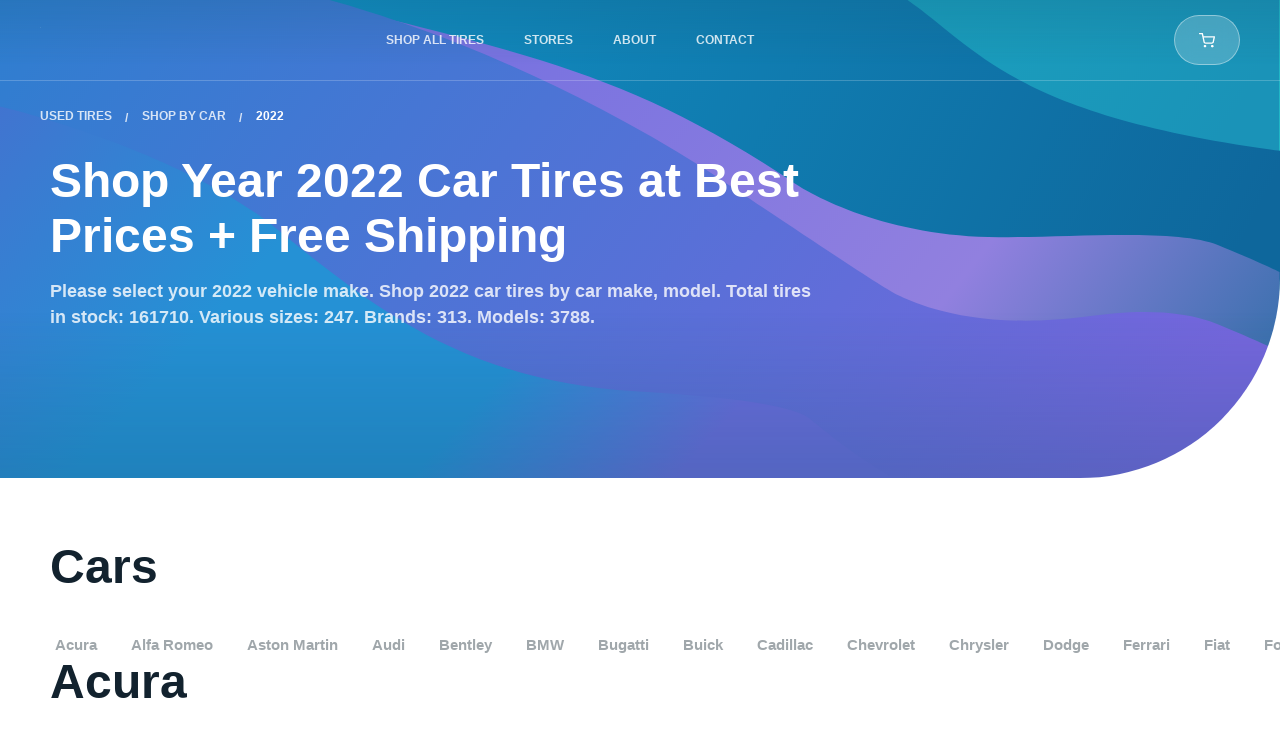

--- FILE ---
content_type: text/html
request_url: https://www.utires.com/t/car/2022/
body_size: 79792
content:
<!DOCTYPE html>
<html data-vue-meta-server-rendered lang="en" data-vue-meta="%7B%22lang%22:%7B%221%22:%22en%22%7D%7D">
  <head><!-- index for default theme -->
  	<title>Buy Used Tires for a 2022 Year Car | Utires.com</title>
		<meta data-vue-meta="1" charset="utf-8"><meta data-vue-meta="1" name="viewport" content="width=device-width, initial-scale=1.0, maximum-scale=1.0, user-scalable=no, minimal-ui"><meta data-vue-meta="1" name="mobile-web-app-capable" content="yes"><meta data-vue-meta="1" name="theme-color" content="#ffffff"><meta data-vue-meta="1" name="apple-mobile-web-app-status-bar-style" content="#ffffff"><meta data-vue-meta="1" property="og:image" content="/assets/images/meta/utiresshare.jpg"><meta data-vue-meta="1" name="facebook-domain-verification" content="pb1e2v8q5c5i7fu65c70j4bcjdjmox"><meta data-vue-meta="1" data-vmid="title" name="title" content="Buy Used Tires for a 2022 Year Car | Utires.com"><meta data-vue-meta="1" data-vmid="description" name="description" content="Shop 2022 car tires by make, model. 161710 tires in stock with a starting price: $20.83. Free shipping + 1 year guarantee + 24/7 customer service. Discounts NOW &gt;&gt;&gt;
 "><meta data-vue-meta="1" data-vmid="robots" name="robots" content="index, follow">
		<meta name="generator" content="Vue Storefront">
    <meta name="viewport" content="width=device-width, initial-scale=1.0, maximum-scale=1.0, user-scalable=no" />
    <link data-vue-meta="1" rel="icon" href="/assets/favicons/favicon-16x16.png" type="image/png"><link data-vue-meta="1" rel="icon" href="/assets/favicons/favicon-32x32.png" type="image/png"><link data-vue-meta="1" rel="shortcut icon" href="/assets/favicons/favicon32x32.ico" type="image/ico"><link data-vue-meta="1" rel="icon" href="/assets/favicons/android-chrome-192x192.png" type="image/png"><link data-vue-meta="1" rel="icon" href="/assets/favicons/512.svg" type="image/svg"><link data-vue-meta="1" rel="apple-touch-icon" href="/assets/favicons/favicon-16x16.png" type="image/png"><link data-vue-meta="1" rel="apple-touch-icon" href="/assets/favicons/favicon-32x32.png" type="image/png"><link data-vue-meta="1" rel="apple-touch-icon" href="/assets/favicons/favicon32x32.ico" type="image/ico"><link data-vue-meta="1" rel="apple-touch-icon" href="/assets/favicons/android-chrome-192x192.png" type="image/png"><link data-vue-meta="1" rel="apple-touch-icon" href="/assets/favicons/512.svg" type="image/svg"><link data-vue-meta="1" rel="apple-touch-startup-image" href="/assets/favicons/favicon-16x16.png" type="image/png"><link data-vue-meta="1" rel="apple-touch-startup-image" href="/assets/favicons/favicon-32x32.png" type="image/png"><link data-vue-meta="1" rel="apple-touch-startup-image" href="/assets/favicons/favicon32x32.ico" type="image/ico"><link data-vue-meta="1" rel="apple-touch-startup-image" href="/assets/favicons/android-chrome-192x192.png" type="image/png"><link data-vue-meta="1" rel="apple-touch-startup-image" href="/assets/favicons/512.svg" type="image/svg"><link data-vue-meta="1" rel="manifest" href="/assets/manifest.json"><link data-vue-meta="1" rel="canonical" href="https://www.utires.com/t/car/2022/">
		<script data-vue-meta="1" src="https://cdn.jsdelivr.net/npm/pwacompat@2.0.6/pwacompat.min.js" async integrity="sha384-GOaSLecPIMCJksN83HLuYf9FToOiQ2Df0+0ntv7ey8zjUHESXhthwvq9hXAZTifA" crossorigin="anonymous" type="29a7e1454ba0c095a08655a4-text/javascript"></script><script data-vue-meta="1" src="//dynamic.criteo.com/js/ld/ld.js?a=103280" async type="29a7e1454ba0c095a08655a4-text/javascript"></script><script data-vue-meta="1" type="29a7e1454ba0c095a08655a4-text/javascript">
        <!-- UET Tag script -->
    (function(w, d, t, r, u) {
         var f, n, i;
         w[u] = w[u] || [], f = function() {
            var o = {
                ti: 97066029,
                enableAutoSpaTracking: true
            };
            o.q = w[u], w[u] = new UET(o), w[u].push("pageLoad")
         }, n = d.createElement(t), n.src = r, n.async = 1, n.onload = n.onreadystatechange = function() {
            var s = this.readyState;
            s && s !== "loaded" && s !== "complete" || (f(), n.onload = n.onreadystatechange = null)
         }, i = d.getElementsByTagName(t)[0], i.parentNode.insertBefore(n, i)
    })(window, document, "script", "//bat.bing.com/bat.js", "uetq");
    window.uetq = window.uetq || [];
        <!-- End UET Tag script --></script><script data-vue-meta="1" type="29a7e1454ba0c095a08655a4-text/javascript">
        <!-- Google Tag Manager -->
            (function(w, d, s, l, i) {
                w[l] = w[l] || [];
                w[l].push({
                    'gtm.start': new Date().getTime(),
                    event: 'gtm.js'
                });
                var f = d.getElementsByTagName(s)[0],
                    j = d.createElement(s),
                    dl = l != 'dataLayer' ? '&l=' + l : '';

                j.dataset.cfasync = false;
                j.async = true;
                j.src = 'https://www.googletagmanager.com/gtm.js?id=' + i + dl;
                f.parentNode.insertBefore(j, f);
            })(window, document, 'script', 'dataLayer', 'GTM-KC3PNH4');
        <!-- End Google Tag Manager -->

        window.dataLayer = window.dataLayer || [];
        function gtag() { dataLayer.push(arguments); }

        gtag('js', new Date());

        gtag('config', 'UA-40842630-1');
        gtag('config', 'AW-804980548', {'allow_enhanced_conversions':true});
    </script><script data-vue-meta="1" type="29a7e1454ba0c095a08655a4-text/javascript">
        !function(f, b, e, v, n, t, s) {
            if (f.fbq) return;

            n = f.fbq = function() {
                n.callMethod ? n.callMethod.apply(n, arguments) : n.queue.push(arguments)
            };

            if (!f._fbq) f._fbq = n;

            n.push = n;
            n.loaded = !0;
            n.version = '2.0';
            n.queue = [];

            t = b.createElement(e);
            t.async = !0;
            t.src = v;

            s = b.getElementsByTagName(e)[0];
            s.parentNode.insertBefore(t, s)
        }(window, document, 'script', 'https://connect.facebook.net/en_US/fbevents.js');

        fbq('init', 565851949051341);
        fbq('track', 'PageView');
    </script>
		<link rel="preload" href="/dist/vendor.bc9fb9690ae9f0e305dd.js" as="script"><link rel="preload" href="/dist/app.bc9fb9690ae9f0e305dd.js" as="script"><link rel="preload" href="/dist/vsf-layout-default.bc9fb9690ae9f0e305dd.js" as="script"><link rel="preload" href="/dist/ec200d32dd100aea6449cfd1483c73d3.woff2" as="font" type="font/woff2" crossorigin><link rel="preload" href="/dist/547280480741beea41eee6d45aa0ab51.woff2" as="font" type="font/woff2" crossorigin><link rel="preload" href="/dist/48d4f3ce813767f8e3eca3f7e5488b56.woff2" as="font" type="font/woff2" crossorigin><link rel="preload" href="/dist/236f6b246e345286317a121d11c2d462.woff2" as="font" type="font/woff2" crossorigin><link rel="preload" href="/dist/5ab61438d801d1ea795d3682b83f8b2c.woff2" as="font" type="font/woff2" crossorigin><link rel="prefetch" href="/dist/1.bc9fb9690ae9f0e305dd.js"><link rel="prefetch" href="/dist/10.bc9fb9690ae9f0e305dd.js"><link rel="prefetch" href="/dist/100.bc9fb9690ae9f0e305dd.js"><link rel="prefetch" href="/dist/101.bc9fb9690ae9f0e305dd.js"><link rel="prefetch" href="/dist/102.bc9fb9690ae9f0e305dd.js"><link rel="prefetch" href="/dist/103.bc9fb9690ae9f0e305dd.js"><link rel="prefetch" href="/dist/104.bc9fb9690ae9f0e305dd.js"><link rel="prefetch" href="/dist/105.bc9fb9690ae9f0e305dd.js"><link rel="prefetch" href="/dist/106.bc9fb9690ae9f0e305dd.js"><link rel="prefetch" href="/dist/107.bc9fb9690ae9f0e305dd.js"><link rel="prefetch" href="/dist/108.bc9fb9690ae9f0e305dd.js"><link rel="prefetch" href="/dist/109.bc9fb9690ae9f0e305dd.js"><link rel="prefetch" href="/dist/11.bc9fb9690ae9f0e305dd.js"><link rel="prefetch" href="/dist/110.bc9fb9690ae9f0e305dd.js"><link rel="prefetch" href="/dist/111.bc9fb9690ae9f0e305dd.js"><link rel="prefetch" href="/dist/112.bc9fb9690ae9f0e305dd.js"><link rel="prefetch" href="/dist/113.bc9fb9690ae9f0e305dd.js"><link rel="prefetch" href="/dist/114.bc9fb9690ae9f0e305dd.js"><link rel="prefetch" href="/dist/115.bc9fb9690ae9f0e305dd.js"><link rel="prefetch" href="/dist/116.bc9fb9690ae9f0e305dd.js"><link rel="prefetch" href="/dist/117.bc9fb9690ae9f0e305dd.js"><link rel="prefetch" href="/dist/118.bc9fb9690ae9f0e305dd.js"><link rel="prefetch" href="/dist/119.bc9fb9690ae9f0e305dd.js"><link rel="prefetch" href="/dist/120.bc9fb9690ae9f0e305dd.js"><link rel="prefetch" href="/dist/121.bc9fb9690ae9f0e305dd.js"><link rel="prefetch" href="/dist/122.bc9fb9690ae9f0e305dd.js"><link rel="prefetch" href="/dist/123.bc9fb9690ae9f0e305dd.js"><link rel="prefetch" href="/dist/124.bc9fb9690ae9f0e305dd.js"><link rel="prefetch" href="/dist/125.bc9fb9690ae9f0e305dd.js"><link rel="prefetch" href="/dist/126.bc9fb9690ae9f0e305dd.js"><link rel="prefetch" href="/dist/127.bc9fb9690ae9f0e305dd.js"><link rel="prefetch" href="/dist/128.bc9fb9690ae9f0e305dd.js"><link rel="prefetch" href="/dist/129.bc9fb9690ae9f0e305dd.js"><link rel="prefetch" href="/dist/130.bc9fb9690ae9f0e305dd.js"><link rel="prefetch" href="/dist/131.bc9fb9690ae9f0e305dd.js"><link rel="prefetch" href="/dist/132.bc9fb9690ae9f0e305dd.js"><link rel="prefetch" href="/dist/133.bc9fb9690ae9f0e305dd.js"><link rel="prefetch" href="/dist/134.bc9fb9690ae9f0e305dd.js"><link rel="prefetch" href="/dist/135.bc9fb9690ae9f0e305dd.js"><link rel="prefetch" href="/dist/136.bc9fb9690ae9f0e305dd.js"><link rel="prefetch" href="/dist/137.bc9fb9690ae9f0e305dd.js"><link rel="prefetch" href="/dist/138.bc9fb9690ae9f0e305dd.js"><link rel="prefetch" href="/dist/139.bc9fb9690ae9f0e305dd.js"><link rel="prefetch" href="/dist/14.bc9fb9690ae9f0e305dd.js"><link rel="prefetch" href="/dist/140.bc9fb9690ae9f0e305dd.js"><link rel="prefetch" href="/dist/141.bc9fb9690ae9f0e305dd.js"><link rel="prefetch" href="/dist/142.bc9fb9690ae9f0e305dd.js"><link rel="prefetch" href="/dist/143.bc9fb9690ae9f0e305dd.js"><link rel="prefetch" href="/dist/144.bc9fb9690ae9f0e305dd.js"><link rel="prefetch" href="/dist/145.bc9fb9690ae9f0e305dd.js"><link rel="prefetch" href="/dist/146.bc9fb9690ae9f0e305dd.js"><link rel="prefetch" href="/dist/147.bc9fb9690ae9f0e305dd.js"><link rel="prefetch" href="/dist/148.bc9fb9690ae9f0e305dd.js"><link rel="prefetch" href="/dist/149.bc9fb9690ae9f0e305dd.js"><link rel="prefetch" href="/dist/15.bc9fb9690ae9f0e305dd.js"><link rel="prefetch" href="/dist/150.bc9fb9690ae9f0e305dd.js"><link rel="prefetch" href="/dist/151.bc9fb9690ae9f0e305dd.js"><link rel="prefetch" href="/dist/152.bc9fb9690ae9f0e305dd.js"><link rel="prefetch" href="/dist/153.bc9fb9690ae9f0e305dd.js"><link rel="prefetch" href="/dist/154.bc9fb9690ae9f0e305dd.js"><link rel="prefetch" href="/dist/156.bc9fb9690ae9f0e305dd.js"><link rel="prefetch" href="/dist/157.bc9fb9690ae9f0e305dd.js"><link rel="prefetch" href="/dist/158.bc9fb9690ae9f0e305dd.js"><link rel="prefetch" href="/dist/159.bc9fb9690ae9f0e305dd.js"><link rel="prefetch" href="/dist/16.bc9fb9690ae9f0e305dd.js"><link rel="prefetch" href="/dist/160.bc9fb9690ae9f0e305dd.js"><link rel="prefetch" href="/dist/161.bc9fb9690ae9f0e305dd.js"><link rel="prefetch" href="/dist/162.bc9fb9690ae9f0e305dd.js"><link rel="prefetch" href="/dist/163.bc9fb9690ae9f0e305dd.js"><link rel="prefetch" href="/dist/164.bc9fb9690ae9f0e305dd.js"><link rel="prefetch" href="/dist/165.bc9fb9690ae9f0e305dd.js"><link rel="prefetch" href="/dist/166.bc9fb9690ae9f0e305dd.js"><link rel="prefetch" href="/dist/167.bc9fb9690ae9f0e305dd.js"><link rel="prefetch" href="/dist/168.bc9fb9690ae9f0e305dd.js"><link rel="prefetch" href="/dist/169.bc9fb9690ae9f0e305dd.js"><link rel="prefetch" href="/dist/17.bc9fb9690ae9f0e305dd.js"><link rel="prefetch" href="/dist/170.bc9fb9690ae9f0e305dd.js"><link rel="prefetch" href="/dist/171.bc9fb9690ae9f0e305dd.js"><link rel="prefetch" href="/dist/172.bc9fb9690ae9f0e305dd.js"><link rel="prefetch" href="/dist/174.bc9fb9690ae9f0e305dd.js"><link rel="prefetch" href="/dist/175.bc9fb9690ae9f0e305dd.js"><link rel="prefetch" href="/dist/176.bc9fb9690ae9f0e305dd.js"><link rel="prefetch" href="/dist/178.bc9fb9690ae9f0e305dd.js"><link rel="prefetch" href="/dist/179.bc9fb9690ae9f0e305dd.js"><link rel="prefetch" href="/dist/180.bc9fb9690ae9f0e305dd.js"><link rel="prefetch" href="/dist/181.bc9fb9690ae9f0e305dd.js"><link rel="prefetch" href="/dist/182.bc9fb9690ae9f0e305dd.js"><link rel="prefetch" href="/dist/183.bc9fb9690ae9f0e305dd.js"><link rel="prefetch" href="/dist/184.bc9fb9690ae9f0e305dd.js"><link rel="prefetch" href="/dist/185.bc9fb9690ae9f0e305dd.js"><link rel="prefetch" href="/dist/186.bc9fb9690ae9f0e305dd.js"><link rel="prefetch" href="/dist/187.bc9fb9690ae9f0e305dd.js"><link rel="prefetch" href="/dist/188.bc9fb9690ae9f0e305dd.js"><link rel="prefetch" href="/dist/191.bc9fb9690ae9f0e305dd.js"><link rel="prefetch" href="/dist/192.bc9fb9690ae9f0e305dd.js"><link rel="prefetch" href="/dist/193.bc9fb9690ae9f0e305dd.js"><link rel="prefetch" href="/dist/194.bc9fb9690ae9f0e305dd.js"><link rel="prefetch" href="/dist/195.bc9fb9690ae9f0e305dd.js"><link rel="prefetch" href="/dist/196.bc9fb9690ae9f0e305dd.js"><link rel="prefetch" href="/dist/197.bc9fb9690ae9f0e305dd.js"><link rel="prefetch" href="/dist/198.bc9fb9690ae9f0e305dd.js"><link rel="prefetch" href="/dist/199.bc9fb9690ae9f0e305dd.js"><link rel="prefetch" href="/dist/20.bc9fb9690ae9f0e305dd.js"><link rel="prefetch" href="/dist/200.bc9fb9690ae9f0e305dd.js"><link rel="prefetch" href="/dist/201.bc9fb9690ae9f0e305dd.js"><link rel="prefetch" href="/dist/202.bc9fb9690ae9f0e305dd.js"><link rel="prefetch" href="/dist/203.bc9fb9690ae9f0e305dd.js"><link rel="prefetch" href="/dist/204.bc9fb9690ae9f0e305dd.js"><link rel="prefetch" href="/dist/205.bc9fb9690ae9f0e305dd.js"><link rel="prefetch" href="/dist/206.bc9fb9690ae9f0e305dd.js"><link rel="prefetch" href="/dist/207.bc9fb9690ae9f0e305dd.js"><link rel="prefetch" href="/dist/208.bc9fb9690ae9f0e305dd.js"><link rel="prefetch" href="/dist/209.bc9fb9690ae9f0e305dd.js"><link rel="prefetch" href="/dist/21.bc9fb9690ae9f0e305dd.js"><link rel="prefetch" href="/dist/210.bc9fb9690ae9f0e305dd.js"><link rel="prefetch" href="/dist/211.bc9fb9690ae9f0e305dd.js"><link rel="prefetch" href="/dist/212.bc9fb9690ae9f0e305dd.js"><link rel="prefetch" href="/dist/213.bc9fb9690ae9f0e305dd.js"><link rel="prefetch" href="/dist/214.bc9fb9690ae9f0e305dd.js"><link rel="prefetch" href="/dist/215.bc9fb9690ae9f0e305dd.js"><link rel="prefetch" href="/dist/216.bc9fb9690ae9f0e305dd.js"><link rel="prefetch" href="/dist/22.bc9fb9690ae9f0e305dd.js"><link rel="prefetch" href="/dist/24.bc9fb9690ae9f0e305dd.js"><link rel="prefetch" href="/dist/25.bc9fb9690ae9f0e305dd.js"><link rel="prefetch" href="/dist/26.bc9fb9690ae9f0e305dd.js"><link rel="prefetch" href="/dist/27.bc9fb9690ae9f0e305dd.js"><link rel="prefetch" href="/dist/28.bc9fb9690ae9f0e305dd.js"><link rel="prefetch" href="/dist/29.bc9fb9690ae9f0e305dd.js"><link rel="prefetch" href="/dist/3.bc9fb9690ae9f0e305dd.js"><link rel="prefetch" href="/dist/30.bc9fb9690ae9f0e305dd.js"><link rel="prefetch" href="/dist/31.bc9fb9690ae9f0e305dd.js"><link rel="prefetch" href="/dist/32.bc9fb9690ae9f0e305dd.js"><link rel="prefetch" href="/dist/33.bc9fb9690ae9f0e305dd.js"><link rel="prefetch" href="/dist/34.bc9fb9690ae9f0e305dd.js"><link rel="prefetch" href="/dist/35.bc9fb9690ae9f0e305dd.js"><link rel="prefetch" href="/dist/36.bc9fb9690ae9f0e305dd.js"><link rel="prefetch" href="/dist/37.bc9fb9690ae9f0e305dd.js"><link rel="prefetch" href="/dist/38.bc9fb9690ae9f0e305dd.js"><link rel="prefetch" href="/dist/39.bc9fb9690ae9f0e305dd.js"><link rel="prefetch" href="/dist/40.bc9fb9690ae9f0e305dd.js"><link rel="prefetch" href="/dist/41.bc9fb9690ae9f0e305dd.js"><link rel="prefetch" href="/dist/42.bc9fb9690ae9f0e305dd.js"><link rel="prefetch" href="/dist/43.bc9fb9690ae9f0e305dd.js"><link rel="prefetch" href="/dist/44.bc9fb9690ae9f0e305dd.js"><link rel="prefetch" href="/dist/45.bc9fb9690ae9f0e305dd.js"><link rel="prefetch" href="/dist/46.bc9fb9690ae9f0e305dd.js"><link rel="prefetch" href="/dist/47.bc9fb9690ae9f0e305dd.js"><link rel="prefetch" href="/dist/48.bc9fb9690ae9f0e305dd.js"><link rel="prefetch" href="/dist/49.bc9fb9690ae9f0e305dd.js"><link rel="prefetch" href="/dist/5.bc9fb9690ae9f0e305dd.js"><link rel="prefetch" href="/dist/50.bc9fb9690ae9f0e305dd.js"><link rel="prefetch" href="/dist/51.bc9fb9690ae9f0e305dd.js"><link rel="prefetch" href="/dist/7.bc9fb9690ae9f0e305dd.js"><link rel="prefetch" href="/dist/8.bc9fb9690ae9f0e305dd.js"><link rel="prefetch" href="/dist/88.bc9fb9690ae9f0e305dd.js"><link rel="prefetch" href="/dist/89.bc9fb9690ae9f0e305dd.js"><link rel="prefetch" href="/dist/9.bc9fb9690ae9f0e305dd.js"><link rel="prefetch" href="/dist/91.bc9fb9690ae9f0e305dd.js"><link rel="prefetch" href="/dist/92.bc9fb9690ae9f0e305dd.js"><link rel="prefetch" href="/dist/93.bc9fb9690ae9f0e305dd.js"><link rel="prefetch" href="/dist/94.bc9fb9690ae9f0e305dd.js"><link rel="prefetch" href="/dist/95.bc9fb9690ae9f0e305dd.js"><link rel="prefetch" href="/dist/96.bc9fb9690ae9f0e305dd.js"><link rel="prefetch" href="/dist/97.bc9fb9690ae9f0e305dd.js"><link rel="prefetch" href="/dist/98.bc9fb9690ae9f0e305dd.js"><link rel="prefetch" href="/dist/99.bc9fb9690ae9f0e305dd.js"><link rel="prefetch" href="/dist/intl-polyfill.bc9fb9690ae9f0e305dd.js"><link rel="prefetch" href="/dist/vendors~bodybuilder.bc9fb9690ae9f0e305dd.js"><link rel="prefetch" href="/dist/vendors~intl-polyfill.bc9fb9690ae9f0e305dd.js"><link rel="prefetch" href="/dist/vendors~vsf-account~vsf-category~vsf-landing-page.bc9fb9690ae9f0e305dd.js"><link rel="prefetch" href="/dist/vendors~vsf-apply-coupon-page~vsf-home.bc9fb9690ae9f0e305dd.js"><link rel="prefetch" href="/dist/vendors~vsf-category-filters.bc9fb9690ae9f0e305dd.js"><link rel="prefetch" href="/dist/vendors~vsf-checkout.bc9fb9690ae9f0e305dd.js"><link rel="prefetch" href="/dist/vendors~vsf-layout-default.bc9fb9690ae9f0e305dd.js"><link rel="prefetch" href="/dist/vendors~vue-carousel.bc9fb9690ae9f0e305dd.js"><link rel="prefetch" href="/dist/vsf-apply-coupon-page.bc9fb9690ae9f0e305dd.js"><link rel="prefetch" href="/dist/vsf-cart~vsf-category~vsf-city-page~vsf-cms~vsf-contacts-page~vsf-landing-page~vsf-not-found~vsf-pro~78c4bb49.bc9fb9690ae9f0e305dd.js"><link rel="prefetch" href="/dist/vsf-category-filters.bc9fb9690ae9f0e305dd.js"><link rel="prefetch" href="/dist/vsf-category-mobile-filters.bc9fb9690ae9f0e305dd.js"><link rel="prefetch" href="/dist/vsf-city-page.bc9fb9690ae9f0e305dd.js"><link rel="prefetch" href="/dist/vsf-city-page~vsf-cms~vsf-contacts-page~vsf-store-page~vsf-thank-you-page.bc9fb9690ae9f0e305dd.js"><link rel="prefetch" href="/dist/vsf-geo-ip-popup.bc9fb9690ae9f0e305dd.js"><link rel="prefetch" href="/dist/vsf-layout-minimal.bc9fb9690ae9f0e305dd.js"><link rel="prefetch" href="/dist/vsf-order-confirmation.bc9fb9690ae9f0e305dd.js"><link rel="prefetch" href="/dist/vsf-search-adapter-api-search-query-searchAdapter.bc9fb9690ae9f0e305dd.js"><link rel="prefetch" href="/dist/vsf-search-adapter-api-searchAdapter.bc9fb9690ae9f0e305dd.js"><link rel="prefetch" href="/dist/vsf-sidebar-menu.bc9fb9690ae9f0e305dd.js">
		<style data-vue-ssr-id="ce62566a:0 ce62566a:1 56e3f47c:0 77623f1e:0 62e5699a:0 7650ff51:0 5157e8d1:0 4767f144:0 22eea560:0 790ec137:0 21ba736c:0 69797b16:0 ff7fd928:0 5c3f5805:0 a0df6fd8:0 5645309d:0 82e5ce60:0 c726673c:0 634b0126:0 e203328c:0 43d423b2:0 086fe935:0 18c47599:0 20127e56:0 68d21c30:0 7bd04403:0 896f13aa:0 18319698:0 7dec9c02:0 32822912:0 1197f835:0 4cab3771:0 1502b705:0 a8a29de6:0 3ac7870a:0 db192900:0 a5b29a0e:0 0d6ace3e:0 e0acdd6e:0 5041a9a2:0 a5692174:0">@font-face {
    font-family: 'Montserrat';
    font-style: normal;
    font-weight: 300;
    font-display: optional;
    src: url(/dist/ec200d32dd100aea6449cfd1483c73d3.woff2) format("woff2");
    unicode-range: U+0000-00FF, U+0131, U+0152-0153, U+02BB-02BC, U+02C6, U+02DA, U+02DC, U+2000-206F, U+2074, U+20AC, U+2122, U+2191, U+2193, U+2212, U+2215, U+FEFF, U+FFFD;
}

@font-face {
    font-family: 'Montserrat';
    font-style: normal;
    font-weight: 400;
    font-display: optional;
    src: url(/dist/547280480741beea41eee6d45aa0ab51.woff2) format("woff2");
    unicode-range: U+0000-00FF, U+0131, U+0152-0153, U+02BB-02BC, U+02C6, U+02DA, U+02DC, U+2000-206F, U+2074, U+20AC, U+2122, U+2191, U+2193, U+2212, U+2215, U+FEFF, U+FFFD;
}

@font-face {
    font-family: 'Montserrat';
    font-style: normal;
    font-weight: 500;
    font-display: optional;
    src: url(/dist/48d4f3ce813767f8e3eca3f7e5488b56.woff2) format("woff2");
    unicode-range: U+0000-00FF, U+0131, U+0152-0153, U+02BB-02BC, U+02C6, U+02DA, U+02DC, U+2000-206F, U+2074, U+20AC, U+2122, U+2191, U+2193, U+2212, U+2215, U+FEFF, U+FFFD;
}

@font-face {
    font-family: 'Montserrat';
    font-style: normal;
    font-weight: 600;
    font-display: optional;
    src: url(/dist/236f6b246e345286317a121d11c2d462.woff2) format("woff2");
    unicode-range: U+0000-00FF, U+0131, U+0152-0153, U+02BB-02BC, U+02C6, U+02DA, U+02DC, U+2000-206F, U+2074, U+20AC, U+2122, U+2191, U+2193, U+2212, U+2215, U+FEFF, U+FFFD;
}

@font-face {
    font-family: 'Montserrat';
    font-style: normal;
    font-weight: 700;
    font-display: optional;
    src: url(/dist/5ab61438d801d1ea795d3682b83f8b2c.woff2) format("woff2");
    unicode-range: U+0000-00FF, U+0131, U+0152-0153, U+02BB-02BC, U+02C6, U+02DA, U+02DC, U+2000-206F, U+2074, U+20AC, U+2122, U+2191, U+2193, U+2212, U+2215, U+FEFF, U+FFFD;
}

:root{--app-height:100%}body,h1,h2,h3,h4,h5,h6,html{margin:0;padding:0}body,html{height:var(--app-height)}html{font-size:62.5%}a,body{-webkit-tap-highlight-color:rgba(0,0,0,0)}a{color:#4f4f4f;position:relative;text-decoration:none;-webkit-tap-highlight-color:transparent}#app,#viewport{overflow-x:hidden}@media screen and (max-width:767px){.default-layout:not(._transparent-header) #viewport{padding-top:6.8rem}}@media screen and (min-width:768px){.default-layout:not(._transparent-header) #viewport{padding-top:8rem}}body{font-size:14px;font-family:Montserrat,-apple-system,BlinkMacSystemFont,Segoe UI,Roboto,Oxygen,Ubuntu,Cantarell,Fira Sans,Droid Sans,Helvetica Neue,sans-serif;font-weight:400}.content,.main-container{margin-left:auto;margin-right:auto}@media screen and (max-width:767px){.content,.main-container{padding-left:1.6rem;padding-right:1.6rem}}@media screen and (min-width:370px) and (max-width:767px){.content._narrow-mobile,.main-container._narrow-mobile{padding-left:2.4rem;padding-right:2.4rem}}@media screen and (max-width:369px){.content._wide-320,.main-container._wide-320{padding-left:1rem;padding-right:1rem}}@media screen and (min-width:768px) and (max-width:991px){.content,.main-container{padding-left:2rem;padding-right:2rem}}@media screen and (min-width:992px) and (max-width:1439px){.content,.main-container{padding-left:4rem;padding-right:4rem}}@media screen and (min-width:1440px){.content,.main-container{padding-left:2.5rem;padding-right:2.5rem}}.main-container{max-width:1440px}.content{max-width:1180px}.content._wide-desktop{max-width:1440px}@media screen and (max-width:767px){.content._fixed,.content._fixed-mobile{max-width:37rem}}@media screen and (min-width:768px) and (max-width:991px){.content._fixed,.content._fixed-tablet{max-width:72.8rem}}@media screen and (min-width:992px) and (max-width:1199px){.content._fixed,.content._fixed-tablet{max-width:95rem}}.ripple{position:relative;overflow:hidden}.ripple:after{content:"";display:block;position:absolute;margin:0;padding:0;left:50%;top:50%;width:120px;height:120px;background-color:#f5f5f5;border-radius:50%;opacity:.2;-webkit-transform:translate(-50%,-50%) scale(0);transform:translate(-50%,-50%) scale(0);visibility:hidden}.ripple:not(:active):after{-webkit-animation:ripple-effect 1s ease-out;animation:ripple-effect 1s ease-out}.ripple:focus:after{visibility:visible}.ripple-dark:after{background-color:#ddd}.button-disabled{opacity:.3;pointer-events:none}.button,button{outline:none;cursor:pointer;margin:0;-webkit-tap-highlight-color:rgba(0,0,0,0);-webkit-tap-highlight-color:transparent}input,select{height:44px;line-height:44px}.text-decoration-underline,.text-decoration-underline-on-hover:hover{text-decoration:underline}.font-weight-bold{color:#12222e;font-weight:700}.cursor-pointer{cursor:pointer}.hidden,[v-cloak]{display:none}.opacity-hidden{opacity:0;z-index:-1}.opacity-hidden-no-events{opacity:0;z-index:-1;pointer-events:none}.hidden-xs{display:none}@media only screen and (min-width:768px){.hidden-xs{display:inherit}}@media only screen and (min-width:768px){.hidden-md,.visible-xs{display:none}}.visually-hidden{position:absolute;overflow:hidden;clip:rect(0 0 0 0);width:1px;height:1px;margin:-1px;padding:0;border:0}.hide{display:none!important}@media screen and (max-width:767px){.hide-on-mobile{display:none!important}}@media screen and (min-width:768px) and (max-width:991px){.hide-on-tablet-portrait{display:none!important}}@media screen and (min-width:992px) and (max-width:1199px){.hide-on-tablet-landscape{display:none!important}}@media screen and (min-width:1200px) and (max-width:1439px){.hide-on-normal-desktop{display:none!important}}@media screen and (min-width:768px){.hide-on-no-mobile,.only-mobile{display:none!important}}@media screen and (max-width:991px){.hide-on-big-mobile{display:none!important}}@media screen and (min-width:992px){.hide-on-no-big-mobile{display:none!important}}@media screen and (max-width:369px){.hide-on-small-mobile{display:none!important}}@media screen and (max-width:1024px){.hide-on-desktop1025{display:none!important}}@media screen and (max-width:1199px){.hide-on-no-desktop{display:none!important}}@media screen and (min-width:1200px){.hide-on-desktop{display:none!important}}@media screen and (max-width:1439px){.hide-on-no-medium-desktop{display:none!important}}@media screen and (min-width:1440px){.hide-on-medium-desktop{display:none!important}}.animated{-webkit-animation-duration:1s;animation-duration:1s;-webkit-animation-fill-mode:both;animation-fill-mode:both}@-webkit-keyframes images-lazy-loading{0%{opacity:0}to{opacity:1}}@keyframes images-lazy-loading{0%{opacity:0}to{opacity:1}}@-webkit-keyframes draw-svg{to{stroke-dashoffset:0}}@keyframes draw-svg{to{stroke-dashoffset:0}}@-webkit-keyframes line{to{-webkit-transform:none;transform:none}}@keyframes line{to{-webkit-transform:none;transform:none}}[lazy=loaded]{-webkit-animation:images-lazy-loading;animation:images-lazy-loading;-webkit-animation-duration:.3s;animation-duration:.3s}@-webkit-keyframes ripple-effect{0%{-webkit-transform:translate(-50%,-50%) scale(0);transform:translate(-50%,-50%) scale(0)}20%{-webkit-transform:translate(-50%,-50%) scale(1);transform:translate(-50%,-50%) scale(1)}to{opacity:0;-webkit-transform:translate(-50%,-50%) scale(1);transform:translate(-50%,-50%) scale(1)}}@keyframes ripple-effect{0%{-webkit-transform:translate(-50%,-50%) scale(0);transform:translate(-50%,-50%) scale(0)}20%{-webkit-transform:translate(-50%,-50%) scale(1);transform:translate(-50%,-50%) scale(1)}to{opacity:0;-webkit-transform:translate(-50%,-50%) scale(1);transform:translate(-50%,-50%) scale(1)}}@-webkit-keyframes rotate{to{-webkit-transform:rotate(1turn);transform:rotate(1turn)}}@keyframes rotate{to{-webkit-transform:rotate(1turn);transform:rotate(1turn)}}@-webkit-keyframes rotate-from-left{0%{-webkit-transform:translate(-200%) rotate(-1turn);transform:translate(-200%) rotate(-1turn)}to{-webkit-transform:translate(0) rotate(0);transform:translate(0) rotate(0)}}@keyframes rotate-from-left{0%{-webkit-transform:translate(-200%) rotate(-1turn);transform:translate(-200%) rotate(-1turn)}to{-webkit-transform:translate(0) rotate(0);transform:translate(0) rotate(0)}}@-webkit-keyframes rotate-to-right{0%{-webkit-transform:translate(0) rotate(0);transform:translate(0) rotate(0)}to{-webkit-transform:translate(200%) rotate(1turn);transform:translate(200%) rotate(1turn)}}@keyframes rotate-to-right{0%{-webkit-transform:translate(0) rotate(0);transform:translate(0) rotate(0)}to{-webkit-transform:translate(200%) rotate(1turn);transform:translate(200%) rotate(1turn)}}@-webkit-keyframes typing{0%{width:0}to{width:100%}}@keyframes typing{0%{width:0}to{width:100%}}.dots-loading{position:relative}.dots-loading:after{content:"";position:absolute;right:0;height:100%;background-color:#fff;-webkit-animation:dots-loading 1s steps(7) infinite;animation:dots-loading 1s steps(7) infinite}@-webkit-keyframes dots-loading{0%{width:100%}17%{width:84%}34%{width:67%}50%{width:50%}67%{width:34%}84%{width:17%}to{width:0}}@keyframes dots-loading{0%{width:100%}17%{width:84%}34%{width:67%}50%{width:50%}67%{width:34%}84%{width:17%}to{width:0}}@-webkit-keyframes pulse{0%{-webkit-transform:scaleX(1);transform:scaleX(1)}50%{-webkit-transform:scale3d(1.2,1.2,1.2);transform:scale3d(1.2,1.2,1.2)}to{-webkit-transform:scaleX(1);transform:scaleX(1)}}@keyframes pulse{0%{-webkit-transform:scaleX(1);transform:scaleX(1)}50%{-webkit-transform:scale3d(1.2,1.2,1.2);transform:scale3d(1.2,1.2,1.2)}to{-webkit-transform:scaleX(1);transform:scaleX(1)}}@-webkit-keyframes zoom-in{0%{opacity:0;-webkit-transform:scale3d(.7,.7,.7);transform:scale3d(.7,.7,.7)}50%,to{opacity:1}}@keyframes zoom-in{0%{opacity:0;-webkit-transform:scale3d(.7,.7,.7);transform:scale3d(.7,.7,.7)}50%,to{opacity:1}}.zoom-in{-webkit-animation-name:zoom-in;animation-name:zoom-in}@-webkit-keyframes fade-in{0%{opacity:0}to{opacity:1}}@keyframes fade-in{0%{opacity:0}to{opacity:1}}.fade-in{-webkit-animation-name:fade-in;animation-name:fade-in}@-webkit-keyframes fade-in-up{0%{opacity:0;-webkit-transform:translate3d(0,100%,0);transform:translate3d(0,100%,0)}to{opacity:1;-webkit-transform:translateZ(0);transform:translateZ(0)}}@keyframes fade-in-up{0%{opacity:0;-webkit-transform:translate3d(0,100%,0);transform:translate3d(0,100%,0)}to{opacity:1;-webkit-transform:translateZ(0);transform:translateZ(0)}}.fade-in-up{-webkit-animation-name:fade-in-up;animation-name:fade-in-up}@-webkit-keyframes fade-in-down{0%{opacity:0;-webkit-transform:translate3d(0,-100%,0);transform:translate3d(0,-100%,0)}to{opacity:1;-webkit-transform:translateZ(0);transform:translateZ(0)}}@keyframes fade-in-down{0%{opacity:0;-webkit-transform:translate3d(0,-100%,0);transform:translate3d(0,-100%,0)}to{opacity:1;-webkit-transform:translateZ(0);transform:translateZ(0)}}.fade-in-down{-webkit-animation-name:fade-in-down;animation-name:fade-in-down}@-webkit-keyframes fade-out{0%{opacity:1}to{opacity:0}}@keyframes fade-out{0%{opacity:1}to{opacity:0}}.fade-out{-webkit-animation-name:fade-out;animation-name:fade-out}@-webkit-keyframes fade-out-up{0%{opacity:1;-webkit-transform:translateZ(0);transform:translateZ(0)}to{opacity:0;-webkit-transform:translate3d(0,-100%,0);transform:translate3d(0,-100%,0)}}@keyframes fade-out-up{0%{opacity:1;-webkit-transform:translateZ(0);transform:translateZ(0)}to{opacity:0;-webkit-transform:translate3d(0,-100%,0);transform:translate3d(0,-100%,0)}}.fade-out-up{-webkit-animation-name:fade-out-up;animation-name:fade-out-up}@-webkit-keyframes fade-out-down{0%{opacity:1;-webkit-transform:translateZ(0);transform:translateZ(0)}to{opacity:0;-webkit-transform:translate3d(0,100%,0);transform:translate3d(0,100%,0)}}@keyframes fade-out-down{0%{opacity:1;-webkit-transform:translateZ(0);transform:translateZ(0)}to{opacity:0;-webkit-transform:translate3d(0,100%,0);transform:translate3d(0,100%,0)}}.fade-out-down{-webkit-animation-name:fade-out-down;animation-name:fade-out-down}@-webkit-keyframes bounce-fade-in{0%{opacity:0;-webkit-transform:scaleX(1);transform:scaleX(1)}40%{opacity:1;-webkit-transform:scale3d(1.1,1.1,1.1);transform:scale3d(1.1,1.1,1.1)}to{-webkit-transform:scaleX(1);transform:scaleX(1)}}@keyframes bounce-fade-in{0%{opacity:0;-webkit-transform:scaleX(1);transform:scaleX(1)}40%{opacity:1;-webkit-transform:scale3d(1.1,1.1,1.1);transform:scale3d(1.1,1.1,1.1)}to{-webkit-transform:scaleX(1);transform:scaleX(1)}}@-webkit-keyframes move-to-right{0%{margin-left:0}to{margin-left:100%}}@keyframes move-to-right{0%{margin-left:0}to{margin-left:100%}}.move-to-right{-webkit-animation-name:move-to-right;animation-name:move-to-right}.fade-enter-active{-webkit-transition:opacity .25s;transition:opacity .25s}.fade-leave-active{-webkit-transition:opacity .2s;transition:opacity .2s}.fade-enter,.fade-leave-to{opacity:0}.fade-in-down-enter-active,.fade-in-up-enter-active{-webkit-transition:all .25s cubic-bezier(.4,0,.2,1);transition:all .25s cubic-bezier(.4,0,.2,1)}.fade-in-down-leave-active,.fade-in-up-leave-active{-webkit-transition:all .2s cubic-bezier(.4,0,1,1);transition:all .2s cubic-bezier(.4,0,1,1)}.fade-in-down-enter,.fade-in-down-leave-to,.fade-in-up-enter,.fade-in-up-leave-to{opacity:0}.fade-in-down-enter,.fade-in-down-leave-to{-webkit-transform:translateY(-100%);transform:translateY(-100%)}.fade-in-up-enter,.fade-in-up-leave-to{-webkit-transform:translateY(100%);transform:translateY(100%)}.slide-down-enter-active,.slide-down-leave-active,.slide-left-enter-active,.slide-left-leave-active,.slide-right-enter-active,.slide-right-leave-active,.slide-up-enter-active,.slide-up-leave-active{-webkit-transition:-webkit-transform .25s;transition:-webkit-transform .25s;transition:transform .25s;transition:transform .25s,-webkit-transform .25s}.slide-left-enter,.slide-left-leave-to{-webkit-transform:translateX(100%);transform:translateX(100%)}.slide-right-enter,.slide-right-leave-to{-webkit-transform:translateX(-100%);transform:translateX(-100%)}.slide-up-enter,.slide-up-leave-to{-webkit-transform:translateY(100%);transform:translateY(100%)}.slide-down-enter,.slide-down-leave-to{-webkit-transform:translateY(-100%);transform:translateY(-100%)}.slide-enter-active,.slide-leave-active{-webkit-transition-duration:.25s;transition-duration:.25s;-webkit-transition-timing-function:ease-in;transition-timing-function:ease-in}.slide-enter-to,.slide-leave{overflow:hidden;max-height:300px}.slide-enter,.slide-leave-to{overflow:hidden;max-height:0}@-webkit-keyframes shake{10%,90%{-webkit-transform:translate3d(-1px,0,0);transform:translate3d(-1px,0,0)}20%,80%{-webkit-transform:translate3d(2px,0,0);transform:translate3d(2px,0,0)}30%,50%,70%{-webkit-transform:translate3d(-4px,0,0);transform:translate3d(-4px,0,0)}40%,60%{-webkit-transform:translate3d(4px,0,0);transform:translate3d(4px,0,0)}}@keyframes shake{10%,90%{-webkit-transform:translate3d(-1px,0,0);transform:translate3d(-1px,0,0)}20%,80%{-webkit-transform:translate3d(2px,0,0);transform:translate3d(2px,0,0)}30%,50%,70%{-webkit-transform:translate3d(-4px,0,0);transform:translate3d(-4px,0,0)}40%,60%{-webkit-transform:translate3d(4px,0,0);transform:translate3d(4px,0,0)}}
@media screen and (min-width:992px) and (max-width:1199px){.header__center .navigation-item{white-space:nowrap}}._white .header__burger-menu rect{fill:#e84343}@media screen and (min-width:992px) and (max-width:1439px){.header .cart-button{min-width:6.6rem!important;height:5rem!important;border-radius:3rem!important}}
.header[data-v-24e8654e]{position:absolute;top:0;left:0;z-index:800;width:100%;border-bottom:.1rem solid hsla(0,0%,100%,.2);-webkit-animation-delay:1s;animation-delay:1s}@media screen and (min-width:768px) and (max-width:1439px){.header[data-v-24e8654e] .log-in-link__text{display:none}}@media screen and (min-width:768px) and (max-width:1439px){.header[data-v-24e8654e] .log-in-link__arrow-icon{margin-left:0!important}}@media screen and (min-width:992px) and (max-width:1199px){.header._logged-in[data-v-24e8654e] .header__i{padding-left:2rem;padding-right:2rem}}@media screen and (min-width:768px) and (max-width:1439px){.header._logged-in[data-v-24e8654e] .log-in-link{margin-right:1rem!important}}@media screen and (min-width:768px) and (max-width:1199px){.header._logged-in[data-v-24e8654e] .navigation-list__item{margin-left:.5rem;margin-right:.5rem;padding-left:.75rem;padding-right:.75rem}}.header._header-fixed[data-v-24e8654e]{position:fixed}.header._transparent[data-v-24e8654e]{background:transparent}@media screen and (max-width:479px){.header._header-fixed._transparent[data-v-24e8654e]:not(._force-transparent),.header._standard[data-v-24e8654e]{background:#397cd1;background:-webkit-linear-gradient(19deg,#397cd1,#18889e 98%);background:linear-gradient(71deg,#397cd1,#18889e 98%)}}@media screen and (min-width:480px){.header._header-fixed._transparent[data-v-24e8654e]:not(._force-transparent),.header._standard[data-v-24e8654e]{background-image:url(/dist/d13c99ba5d18c8488f0f07858783529a.svg);background-size:cover;background-position:50%;background-repeat:no-repeat}}.header._white[data-v-24e8654e]{background-color:#fff}.header._line[data-v-24e8654e]:after{content:"";position:absolute;top:100%;left:0;width:100%}@media screen and (max-width:479px){.header._line[data-v-24e8654e]:after{height:.8rem;background:#7271d8;background:-webkit-linear-gradient(69deg,#7271d8,#1082b4);background:linear-gradient(21deg,#7271d8,#1082b4)}}@media screen and (min-width:480px){.header._line[data-v-24e8654e]:after{height:1rem;background-image:url(/dist/7b5ce03950ebbec83045985c01356d51.svg);background-size:cover;background-position:50%;background-repeat:no-repeat}}.header._dark[data-v-24e8654e]:before{content:"";position:absolute;top:0;left:0;z-index:-1;width:100%;height:100%;background:-webkit-linear-gradient(top,#0f5574,rgba(15,85,116,0));background:linear-gradient(180deg,#0f5574,rgba(15,85,116,0))}.header__i[data-v-24e8654e]{display:flex;justify-content:space-between;align-items:center}@media screen and (max-width:369px){.header__i[data-v-24e8654e]{padding-left:.5rem;padding-right:.5rem}}@media screen and (max-width:767px){.header__i[data-v-24e8654e]{min-height:6.8rem}}@media screen and (min-width:768px){.header__i[data-v-24e8654e]{min-height:8rem}}.header__left[data-v-24e8654e]{display:flex;align-items:center}.header__back[data-v-24e8654e]{margin-left:3rem;padding:0;border:none;color:#fff}.header__back svg[data-v-24e8654e]{padding-right:1rem}@media screen and (max-width:991px){.header__center[data-v-24e8654e]{display:none}}.header__right[data-v-24e8654e]{display:flex;align-items:center;height:100%}@media screen and (max-width:767px){.header__right[data-v-24e8654e]{position:relative;top:.1rem}}.header__log-in[data-v-24e8654e]{margin-right:3.2rem}@media screen and (min-width:768px) and (max-width:1439px){.header__log-in[data-v-24e8654e]{margin-right:2.5rem}}@media screen and (max-width:767px){.header__geo-ip[data-v-24e8654e]{margin-right:1.5rem}}@media screen and (max-width:369px){.header__geo-ip[data-v-24e8654e]{margin-right:.5rem}}@media screen and (min-width:768px) and (max-width:1439px){.header__geo-ip[data-v-24e8654e]{margin-right:2rem}}@media screen and (min-width:1440px){.header__geo-ip[data-v-24e8654e]{margin-right:3.2rem}}.header__burger-menu[data-v-24e8654e]{display:flex;justify-content:center;align-items:center;width:3.2rem;height:5rem;margin-left:1.3rem}@media screen and (max-width:369px){.header__burger-menu[data-v-24e8654e]{margin-left:.6rem}}.header__logo[data-v-24e8654e]{position:relative}@media screen and (max-width:767px){.header__logo[data-v-24e8654e]{top:.2rem}}@media screen and (min-width:768px){.header__logo[data-v-24e8654e]{top:.1rem}}@media screen and (min-width:992px){.header__left-wr[data-v-24e8654e]{display:flex;justify-content:space-between}}@media screen and (min-width:992px) and (max-width:1199px){.header__left-wr[data-v-24e8654e]{width:67%}}@media screen and (min-width:1200px){.header__left-wr[data-v-24e8654e]{width:61.2%}}
.logo[data-v-c54f0dd4]{display:block}.logo._not-link[data-v-c54f0dd4]{cursor:auto}.logo__img[data-v-c54f0dd4]{display:block;width:20.1rem;height:3.6rem}._small .logo__img[data-v-c54f0dd4]{width:14.7rem;height:2.6rem}._medium .logo__img[data-v-c54f0dd4]{width:17.6rem;height:3.1rem}
.lach-link._no-link._no-pointer{cursor:auto}.lach-link._bold600{font-weight:600}.lach-link._underline{text-decoration:underline}.lach-link._inline-block{display:inline-block}.lach-link._underline-on-hover:hover{text-decoration:underline}
@media (min-width:1024px){.smartphone-only{display:none!important}}@media (max-width:1023px){.desktop-only{display:none!important}}.sf-image{display:inline-block;line-height:0;overflow:hidden}.sf-image img{width:var(--image-width);max-width:100%;height:var(--image-height,auto)}.sf-image.has-size{width:100%;max-width:calc(var(--_image-width)*1px)}.sf-image.has-size img:not(.noscript){position:absolute;top:50%;left:0;-webkit-transform:translate3d(0,-50%,0);transform:translate3d(0,-50%,0)}.sf-image.has-size:after{display:block;content:"";padding-bottom:calc(var(--_image-height)/var(--_image-width)*100%)}.sf-image__overlay{position:absolute;top:0;right:0;left:0;bottom:0;display:flex;justify-content:center;align-items:center;padding:var(--image-overlay-padding,var(--spacer-sm));background:var(--image-overlay-background,rgba(var(--c-dark-base),.6));color:var(--image-overlay-color,var(--c-white));opacity:var(--image-overlay-opacity,0);font:var(--image-overlay-font,var(--image-overlay-font-weight,var(--font-weight--light)) var(--image-overlay-font-size,var(--font-size--sm))/var(--image-overlay-font-line-height,1.6) var(--image-overlay-font-family,var(--font-family--secondary)));-webkit-transition:opacity .15s ease-in-out;transition:opacity .15s ease-in-out}.sf-image:hover{--image-overlay-opacity:1}.sf-image{position:relative}.sf-image svg{position:absolute;top:0;left:0;width:100%;height:100%;overflow:visible}
.navigation-list[data-v-62d10272]{display:flex}@media screen and (min-width:370px) and (max-width:399px){.navigation-list[data-v-62d10272]{max-height:55vh}}@media screen and (min-width:400px) and (max-width:767px){.navigation-list[data-v-62d10272]{max-height:58vh}}@media screen and (max-width:767px){.navigation-list[data-v-62d10272]{padding:1.3rem 1.6rem;border-radius:2rem 2rem 0 0;overflow-y:auto;background-color:#fff}}@media screen and (max-width:369px){.navigation-list[data-v-62d10272]{padding-top:0;padding-bottom:.5rem;max-height:51vh}}@media screen and (min-width:768px){.navigation-list[data-v-62d10272]{height:100%}}.navigation-list._navigation-menu[data-v-62d10272]{flex-direction:column}.navigation-list__item[data-v-62d10272]:not(:last-child){margin-right:2rem}.navigation-list__item._header[data-v-62d10272]{margin-left:1rem;margin-right:1rem}
.vue-modal-resizer{overflow:hidden;width:12px;height:12px;right:0;bottom:0;z-index:9999999;cursor:se-resize}.vue-modal-resizer,.vue-modal-resizer:after{display:block;position:absolute;background:transparent}.vue-modal-resizer:after{content:"";left:0;top:0;width:0;height:0;border-bottom:10px solid #ddd;border-left:10px solid transparent}.vue-modal-resizer.clicked:after{border-bottom:10px solid #369be9}.vm--block-scroll{overflow:hidden;width:100vw}.vm--container{z-index:999}.vm--container,.vm--overlay{position:fixed;box-sizing:border-box;left:0;top:0;width:100%;height:100vh}.vm--overlay{background:rgba(0,0,0,.2);opacity:1}.vm--container.scrollable{height:100%;min-height:100vh;overflow-y:auto;-webkit-overflow-scrolling:touch}.vm--modal{position:relative;overflow:hidden;box-sizing:border-box;background-color:#fff;border-radius:3px;box-shadow:0 20px 60px -2px rgba(27,33,58,.4)}.vm--container.scrollable .vm--modal{margin-bottom:2px}.vm--top-right-slot{display:block;position:absolute;right:0;top:0}.vm-transition--overlay-enter-active,.vm-transition--overlay-leave-active{transition:all 50ms}.vm-transition--overlay-enter,.vm-transition--overlay-leave-active{opacity:0}.vm-transition--modal-enter-active,.vm-transition--modal-leave-active{transition:all .4s}.vm-transition--modal-enter,.vm-transition--modal-leave-active{opacity:0;transform:translateY(-20px)}.vm-transition--default-enter-active,.vm-transition--default-leave-active{transition:all 2ms}.vm-transition--default-enter,.vm-transition--default-leave-active{opacity:0}.vue-dialog{font-size:14px}.vue-dialog div{box-sizing:border-box}.vue-dialog-content{flex:1 0 auto;width:100%;padding:14px}.vue-dialog-content-title{font-weight:600;padding-bottom:14px}.vue-dialog-buttons{display:flex;flex:0 1 auto;width:100%;border-top:1px solid #eee}.vue-dialog-buttons-none{width:100%;padding-bottom:14px}.vue-dialog-button{font-size:inherit;background:transparent;padding:0;margin:0;border:0;cursor:pointer;box-sizing:border-box;line-height:40px;height:40px;color:inherit;font:inherit;outline:none}.vue-dialog-button:hover{background:#f9f9f9}.vue-dialog-button:active{background:#f3f3f3}.vue-dialog-button:not(:first-of-type){border-left:1px solid #eee}
.navigation-item[data-v-7325d746]{position:relative;display:flex;align-items:center;padding:0 1rem;font-family:Montserrat,-apple-system,BlinkMacSystemFont,Segoe UI,Roboto,Oxygen,Ubuntu,Cantarell,Fira Sans,Droid Sans,Helvetica Neue,sans-serif;font-size:1.2rem;color:hsla(0,0%,100%,.8);font-weight:600;-webkit-transition:color .3s,opacity .3s;transition:color .3s,opacity .3s;text-transform:uppercase}.navigation-item._navigation-menu[data-v-7325d746]{color:#12222e}@media screen and (min-width:768px){.navigation-item._navigation-menu[data-v-7325d746]{text-transform:none;font-size:1.8rem;padding-left:0}.navigation-item._navigation-menu[data-v-7325d746]:not(:last-child){padding-bottom:2.2rem}}.navigation-item._with-subcategories._navigation-menu[data-v-7325d746]:after{position:absolute;-webkit-transform:translateY(-50%);transform:translateY(-50%);top:50%;content:"";left:auto;right:0;width:2.4rem;height:2.4rem;background-image:url(/dist/982cc555548343477f0098ff9ed154ec.svg)}@media screen and (min-width:768px){.navigation-item._with-subcategories._navigation-menu[data-v-7325d746]:hover{color:#e84343!important}.navigation-item._with-subcategories._navigation-menu[data-v-7325d746]:hover:after{background:url(/dist/d3711e81a788bd49ba9bf82cab3c90df.svg)}.navigation-item._with-subcategories._navigation-menu[data-v-7325d746]:after{top:.2rem;right:2rem;width:1.8rem;height:1.8rem;-webkit-transition:background .3s;transition:background .3s;background:url(/dist/f6c2e3ecacf4be245dd19be097970edb.svg);-webkit-transform:none;transform:none}}@media screen and (max-width:767px){.navigation-item[data-v-7325d746]{padding:2rem 0 1.8rem;font-size:1.6rem;text-transform:none;color:#12222e!important}.navigation-item[data-v-7325d746]:not(:first-child){border-top:.1rem solid rgba(0,0,0,.1)!important}}@media screen and (min-width:768px){.navigation-item[data-v-7325d746]{height:100%}}.navigation-item[data-v-7325d746]:after{content:"";position:absolute;top:99%;left:0;width:100%;height:.2rem;-webkit-transition:background-color .3s;transition:background-color .3s;background-color:transparent}@media screen and (min-width:992px){.navigation-item._header._active[data-v-7325d746],.navigation-item._header[data-v-7325d746]:hover{color:#fff}.navigation-item._header._active[data-v-7325d746]:after{background-color:#fff}}.navigation-item._red[data-v-7325d746]{color:rgba(18,34,46,.8)}.navigation-item._red[data-v-7325d746]:after{top:97%}.navigation-item._red._active[data-v-7325d746]{color:#e84343}.navigation-item._red._active[data-v-7325d746]:after{background-color:#e84343}@media screen and (min-width:992px){.navigation-item._red[data-v-7325d746]:hover{color:#e84343}}
.log-in-link[data-v-6baa2e3e]{-webkit-user-select:none;-moz-user-select:none;-ms-user-select:none;user-select:none}.log-in-link path[data-v-6baa2e3e]{-webkit-transition:fill .3s;transition:fill .3s}.log-in-link._navigation:hover .log-in-link__text[data-v-6baa2e3e]{color:#e84343!important}.log-in-link._navigation:hover path[data-v-6baa2e3e]{fill:#e84343}.log-in-link__i[data-v-6baa2e3e]{display:flex;align-items:center;cursor:pointer;-webkit-user-select:none;-moz-user-select:none;-ms-user-select:none;user-select:none;padding:1.3rem 0 1.2rem;border-bottom:.2rem solid transparent;-webkit-transition:border-color .3s;transition:border-color .3s}@media screen and (min-width:1440px){._is-logged-in .log-in-link__i[data-v-6baa2e3e]{padding:1.5rem 0 1.3rem}}._is-dropdown-open .log-in-link__i[data-v-6baa2e3e]{border-bottom-color:#fff}._is-dropdown-open._red .log-in-link__i[data-v-6baa2e3e]{border-bottom-color:#e84343}.log-in-link._is-logged-in[data-v-6baa2e3e]{position:relative;top:.1rem}.log-in-link__user-icon[data-v-6baa2e3e]{margin-right:.95rem}@media screen and (max-width:767px){.log-in-link__user-icon[data-v-6baa2e3e]{margin-right:2.3rem}}._red .log-in-link__user-icon path[data-v-6baa2e3e]{fill:#e84343}._navigation .log-in-link__user-icon[data-v-6baa2e3e]{width:2rem;height:2rem;margin-right:1.2rem}._navigation .log-in-link__user-icon path[data-v-6baa2e3e]{fill:#3f4b56}.log-in-link__arrow-icon[data-v-6baa2e3e]{margin-left:1rem}._no-dropdown .log-in-link__arrow-icon[data-v-6baa2e3e]{display:none}._is-dropdown-open .log-in-link__arrow-icon[data-v-6baa2e3e]{-webkit-transform:rotate(180deg);transform:rotate(180deg)}._red .log-in-link__arrow-icon path[data-v-6baa2e3e]{fill:#86898b}.log-in-link__text[data-v-6baa2e3e]{position:relative;top:.1rem;font-family:Montserrat,-apple-system,BlinkMacSystemFont,Segoe UI,Roboto,Oxygen,Ubuntu,Cantarell,Fira Sans,Droid Sans,Helvetica Neue,sans-serif;font-size:1.2rem;color:#fff;font-weight:600;text-transform:uppercase}@media screen and (max-width:767px){.log-in-link__text[data-v-6baa2e3e]{top:0;font-size:1.4rem}}@media screen and (min-width:1440px){.log-in-link__text[data-v-6baa2e3e]{overflow-wrap:anywhere;word-wrap:break-word;word-break:break-word;overflow:hidden;box-orient:vertical;/*! autoprefixer: off */display:-webkit-box;-webkit-box-orient:vertical;-webkit-line-clamp:2;/*! autoprefixer: on */max-width:13rem;max-height:3.2rem}}._is-logged-in .log-in-link__text[data-v-6baa2e3e]{position:static;line-height:1.4}._red .log-in-link__text[data-v-6baa2e3e]{color:#e84343}._is-logged-in._red .log-in-link__text[data-v-6baa2e3e]{color:#12222e}._navigation .log-in-link__text[data-v-6baa2e3e]{top:0;text-transform:none;font-size:1.6rem;color:#3f4b56;-webkit-transition:color .3s;transition:color .3s}

@media screen and (max-width:1439px){.cart-button[data-v-ecc096aa]{height:3.2rem;padding:0 1.6rem!important}}.cart-button path[data-v-ecc096aa]{-webkit-transition:fill .3s;transition:fill .3s}.cart-button.lach-button._red[data-v-ecc096aa]{background-color:rgba(214,48,49,.1);border-color:transparent}.cart-button.lach-button._red path[data-v-ecc096aa]{fill:#e84343}.cart-button.lach-button._red[data-v-ecc096aa]:not(._text-button):hover{background-color:#e84343}.cart-button.lach-button._red:not(._text-button):hover path[data-v-ecc096aa]{fill:#fff}.cart-button.lach-button._red:not(._text-button):hover .cart-button__text[data-v-ecc096aa]{color:#fff}.cart-button._text-button[data-v-ecc096aa]{justify-content:flex-start;height:auto;padding:0;color:#3f4b56!important;background:none!important;border:none!important;-webkit-backdrop-filter:none;backdrop-filter:none}.cart-button._text-button path[data-v-ecc096aa]{fill:#3f4b56}.cart-button._text-button:hover .cart-button__text[data-v-ecc096aa]{color:#e84343}.cart-button._text-button:hover path[data-v-ecc096aa]{fill:#e84343}.cart-button__icon[data-v-ecc096aa]{margin-right:.9rem}@media screen and (min-width:992px) and (max-width:1439px){._hide-text .cart-button__icon[data-v-ecc096aa]{margin-right:0}}._text-button .cart-button__icon[data-v-ecc096aa]{margin-right:1.1rem}.cart-button__icon_normal[data-v-ecc096aa]{min-width:1.6rem;max-width:1.6rem;min-height:1.5rem;max-height:1.5rem}.cart-button__text[data-v-ecc096aa]{-webkit-transition:color .3s;transition:color .3s}.lach-button._red .cart-button__text[data-v-ecc096aa]{color:#e84343}._text-button .cart-button__text[data-v-ecc096aa]{font-size:1.6rem;text-transform:none;-webkit-transition:color .3s;transition:color .3s}@media screen and (max-width:1439px){.cart-button__text[data-v-ecc096aa]{font-size:1.2rem}}@media screen and (min-width:1440px){.cart-button__text[data-v-ecc096aa]{font-size:1.4rem}}
.lach-button[data-v-713194ee]{display:flex;justify-content:center;align-items:center;padding:1.65rem 2.5rem 1.55rem;font-family:Montserrat,-apple-system,BlinkMacSystemFont,Segoe UI,Roboto,Oxygen,Ubuntu,Cantarell,Fira Sans,Droid Sans,Helvetica Neue,sans-serif;font-size:1.2rem;font-weight:600;text-transform:uppercase;-webkit-transition:background-color .3s,background .3s,color .3s,border-color .3s,width .2s;transition:background-color .3s,background .3s,color .3s,border-color .3s,width .2s;border:.1rem solid transparent;border-radius:4rem;outline:none}.lach-button._disabled[data-v-713194ee],.lach-button[data-v-713194ee]:disabled{cursor:auto}.lach-button g[data-v-713194ee],.lach-button path[data-v-713194ee],.lach-button svg[data-v-713194ee]{-webkit-transition:all .3s;transition:all .3s}.lach-button._box-shadow[data-v-713194ee]{box-shadow:0 1rem 6rem rgba(0,0,0,.1)}.lach-button._red[data-v-713194ee]{color:#fff;background:#e84343;border-color:#e84343}.lach-button._red._disabled[data-v-713194ee],.lach-button._red[data-v-713194ee]:disabled{background:rgba(232,67,67,.7);border-color:transparent}.lach-button._red[data-v-713194ee]:not(:disabled):not(._disabled):hover{background:-webkit-linear-gradient(bottom,rgba(0,0,0,.05),rgba(0,0,0,.05)),#e84343;background:linear-gradient(0deg,rgba(0,0,0,.05),rgba(0,0,0,.05)),#e84343}.lach-button._white[data-v-713194ee]{color:#fff;background:hsla(0,0%,100%,.8)}.lach-button._white._disabled[data-v-713194ee],.lach-button._white[data-v-713194ee]:disabled{background:#fff}.lach-button._white[data-v-713194ee]:not(:disabled):not(._disabled):hover{color:#fff}@media screen and (max-width:767px){.lach-button._transparent-on-no-mobile[data-v-713194ee]{background-color:hsla(0,0%,100%,.2);border-color:hsla(0,0%,100%,.4)}}@media screen and (min-width:768px){.lach-button._transparent-on-no-mobile[data-v-713194ee]{border:none;background-color:transparent}}.lach-button._white-transparent[data-v-713194ee]{color:#fff;-webkit-backdrop-filter:blur(10px);backdrop-filter:blur(10px);border-color:hsla(0,0%,100%,.4)}@media screen and (max-width:1439px){.lach-button._white-transparent[data-v-713194ee]{background:hsla(0,0%,100%,.2)}.lach-button._white-transparent[data-v-713194ee]:not(:disabled):hover{background:hsla(0,0%,100%,.4)}}@media screen and (min-width:1440px){.lach-button._white-transparent[data-v-713194ee]{background:hsla(0,0%,100%,.1)}.lach-button._white-transparent[data-v-713194ee]:not(:disabled):hover{background:hsla(0,0%,100%,.2)}}.lach-button._light-black[data-v-713194ee]{color:#12222e;border-color:#a2a2a2;-webkit-transition:all .3s;transition:all .3s;background:transparent}@media screen and (min-width:1200px){.lach-button._light-black[data-v-713194ee]{color:#9b9b9b;border-color:#9b9b9b}.lach-button._light-black[data-v-713194ee]:hover{color:#12222e;border-color:#12222e}}.lach-button._white-smoke[data-v-713194ee]{background:#f4f4f4;color:#12222e}.lach-button._ghost-white[data-v-713194ee]{background:#fdfdff;color:#12222e}.lach-button._red-text[data-v-713194ee]{color:#e84343}.lach-button._red-text[data-v-713194ee]:not(:disabled):not(._disabled):hover{background:#e84343}.lach-button._black-text[data-v-713194ee]{color:rgba(0,0,0,.5);background:hsla(0,0%,100%,.8)}.lach-button._blue-green-text[data-v-713194ee]{color:#00cec9}.lach-button._blue[data-v-713194ee]{background:#4a4af4}.lach-button._blue._disabled[data-v-713194ee],.lach-button._blue[data-v-713194ee]:disabled{background:rgba(74,74,244,.7);border-color:transparent}.lach-button._blue[data-v-713194ee]:not(:disabled):not(._disabled):hover{background:-webkit-linear-gradient(bottom,rgba(0,0,0,.05),rgba(0,0,0,.05)),#4a4af4;background:linear-gradient(0deg,rgba(0,0,0,.05),rgba(0,0,0,.05)),#4a4af4}.lach-button._icery[data-v-713194ee]{background:#b2fce4}.lach-button._icery._disabled[data-v-713194ee],.lach-button._icery[data-v-713194ee]:disabled{background:rgba(178,252,228,.7);border-color:transparent}.lach-button._icery[data-v-713194ee]:not(:disabled):not(._disabled):hover{background:-webkit-linear-gradient(bottom,rgba(0,0,0,.05),rgba(0,0,0,.05)),#b2fce4;background:linear-gradient(0deg,rgba(0,0,0,.05),rgba(0,0,0,.05)),#b2fce4}.lach-button._gray[data-v-713194ee]{color:rgba(0,0,0,.4)!important;background:hsla(0,0%,95.3%,.8)!important;border:.1rem solid hsla(0,0%,100%,.2)!important}.lach-button._gray[data-v-713194ee]:hover{color:rgba(0,0,0,.8)!important}.lach-button._loading[data-v-713194ee]{color:transparent!important;width:6rem!important}.lach-button._loading-animate[data-v-713194ee]{background:transparent!important;box-shadow:none!important}.lach-button._auth[data-v-713194ee]{font-size:1.4rem;border-radius:3rem}@media screen and (max-width:767px){.lach-button._auth[data-v-713194ee]{width:100%;padding:1.5rem 4.4rem}}@media screen and (min-width:768px){.lach-button._auth[data-v-713194ee]{padding:2rem 4.4rem}}.lach-button._account[data-v-713194ee]{padding-top:1rem;padding-bottom:1rem;font-size:1.4rem;background-color:#fff}.lach-button-loader[data-v-713194ee]{position:absolute;top:50%;left:50%;-webkit-transform:translateX(-50%) translateY(-50%);transform:translateX(-50%) translateY(-50%);top:54%}._loading .lach-button-loader[data-v-713194ee]{z-index:-1}._loading-animate .lach-button-loader[data-v-713194ee]{z-index:1!important}


@media screen and (max-width:767px){.landing-page-top._filters-fixed[data-v-2016b518]{margin-bottom:7.1rem}}@media screen and (min-width:768px){.landing-page-top._filters-fixed[data-v-2016b518]{margin-bottom:8.1rem}}@media screen and (min-width:768px){.landing-page-top[data-v-2016b518] .page-top__i{margin-top:2rem}}.landing-page-top__description.fade-in-up[data-v-2016b518],.landing-page-top__title.fade-in-up[data-v-2016b518]{-webkit-animation-delay:.3s;animation-delay:.3s}@media screen and (min-width:768px) and (max-width:991px){.landing-page-top__title[data-v-2016b518]{max-width:80%}}@media screen and (min-width:992px) and (max-width:1199px){.landing-page-top__title[data-v-2016b518]{max-width:60%}}@media screen and (min-width:1200px){.landing-page-top__title[data-v-2016b518]{max-width:84.9rem}}@media screen and (min-width:992px){.landing-page-top__description[data-v-2016b518]{min-height:16rem}}.landing-page-top__description[data-v-2016b518] a{color:#fff;text-decoration:underline}.landing-page-top__tire-lens[data-v-2016b518]{position:absolute!important;right:0;bottom:-4.5rem!important;z-index:4!important}@media screen and (max-width:767px){.landing-page-top__img-wr[data-v-2016b518]{justify-content:center;margin:0 auto}}@media screen and (max-width:991px){.landing-page-top__img-wr[data-v-2016b518]{display:flex;align-items:center;width:14rem;height:14rem;margin-top:1rem;margin-bottom:.5rem}}@media screen and (min-width:992px){.landing-page-top__img-wr[data-v-2016b518]{position:absolute;top:16rem;width:30rem}}@media screen and (min-width:992px) and (max-width:1199px){.landing-page-top__img-wr[data-v-2016b518]{right:10%}}@media screen and (min-width:1200px) and (max-width:1439px){.landing-page-top__img-wr[data-v-2016b518]{right:5%}}@media screen and (min-width:1440px){.landing-page-top__img-wr[data-v-2016b518]{right:calc((100% - 1440px)/2 + 12rem)}}.landing-page-top__img[data-v-2016b518]{width:100%}
.page-top{position:relative}@media screen and (max-width:767px){.page-top{padding-top:9.3rem}}@media screen and (min-width:768px){.page-top{padding-top:8rem}}@media screen and (max-width:479px){.page-top{background:#397cd1;background:-webkit-linear-gradient(19deg,#397cd1,#18889e 98%);background:linear-gradient(71deg,#397cd1,#18889e 98%)}}@media screen and (min-width:480px){.page-top{background-color:#6397f0;background-image:url(/dist/6e21aaf3748280c94b21a5ab26c9a41a.svg);background-size:cover}}@media screen and (min-width:768px){.page-top{border-bottom-right-radius:10rem}}@media screen and (min-width:1025px){.page-top{border-bottom-right-radius:20rem}}@media screen and (min-width:768px) and (max-width:991px){.page-top__breadcrumbs{padding-top:1.5rem}}.page-top__i{display:flex;align-items:center;justify-content:space-between}._column .page-top__i{flex-direction:column;align-items:flex-start}@media screen and (max-width:767px){._mobile-center .page-top__i{flex-direction:column}}@media screen and (max-width:991px){.page-top__i{flex-wrap:wrap}}
.breadcrumbs{margin-bottom:2.5rem;background-color:#f2f2f2}.breadcrumbs._transparent{background-color:transparent}.breadcrumbs._small-font-size{margin-top:1.5rem;margin-bottom:2.4rem}@media screen and (min-width:768px){.breadcrumbs._small-font-size{margin-top:0;margin-bottom:0}}@media screen and (min-width:992px){.breadcrumbs._small-font-size{margin-top:1.5rem}}.breadcrumbs._with-margin{margin-top:1.5rem}@media screen and (max-width:767px){.breadcrumbs{margin-bottom:2.1rem}}.breadcrumbs__i{padding-top:1.1rem;padding-bottom:.9rem}@media screen and (max-width:991px){.breadcrumbs__i{padding-top:.9rem;padding-bottom:.7rem}}.breadcrumbs__item{position:relative;padding-right:1rem;font-family:Montserrat,-apple-system,BlinkMacSystemFont,Segoe UI,Roboto,Oxygen,Ubuntu,Cantarell,Fira Sans,Droid Sans,Helvetica Neue,sans-serif;font-size:1.4rem;color:rgba(0,0,0,.6);font-weight:600;line-height:1.4;text-transform:uppercase;-webkit-transition:color .3s;transition:color .3s}.breadcrumbs__item:not(:first-child){padding-left:1.7rem}.breadcrumbs__item:not(:first-child):before{content:"/";position:absolute;top:.1rem;left:0;color:rgba(0,0,0,.6)}._transparent .breadcrumbs__item:not(:first-child):before{color:hsla(0,0%,100%,.8)}@media screen and (max-width:991px){.breadcrumbs__item{padding-right:.4rem}.breadcrumbs__item:not(:first-child){padding-left:1.2rem}}.breadcrumbs__item:hover{color:#12222e}._transparent .breadcrumbs__item:hover{color:#fff}.breadcrumbs__item._active{color:#e84343}._transparent .breadcrumbs__item._active{color:#fff}._transparent .breadcrumbs__item{color:hsla(0,0%,100%,.8)}._small-font-size .breadcrumbs__item{font-size:1.2rem}


.category-title[data-v-277af655]{margin-bottom:.8rem;font-family:Montserrat,-apple-system,BlinkMacSystemFont,Segoe UI,Roboto,Oxygen,Ubuntu,Cantarell,Fira Sans,Droid Sans,Helvetica Neue,sans-serif;font-size:2.4rem;color:#fff;font-weight:700}@media screen and (min-width:768px){.category-title[data-v-277af655]{margin-bottom:1.5rem;font-size:3.6rem}}@media screen and (min-width:1200px){.category-title[data-v-277af655]{font-size:4.8rem}}
.responsive-image{position:relative}@media screen and (max-width:767px){.responsive-image{max-width:var(--width-mob)}}@media screen and (min-width:768px){.responsive-image{max-width:var(--width)}}.responsive-image__i{width:100%;height:0}@media screen and (max-width:767px){.responsive-image__i{padding-bottom:calc(var(--ratio-mob)*100%)}}@media screen and (min-width:768px){.responsive-image__i{padding-bottom:calc(var(--ratio)*100%)}}.responsive-image__hero-image,.responsive-image__hero-text,.responsive-image__img{position:absolute;top:0;left:0}.responsive-image__hero-image,.responsive-image__hero-text{z-index:-1}.responsive-image__hero-text{width:calc(var(--width-mob) + .5rem);height:calc(var(--width-mob)*var(--ratio-mob) + .5rem);font-size:var(--hero-font-size);overflow:hidden}.responsive-image__hero-text,.responsive-image__hero-text::-moz-selection{color:transparent}.responsive-image__hero-text,.responsive-image__hero-text::selection{color:transparent}.responsive-image__hero-image{width:calc(100% + .5rem);height:calc(100% + .5rem)}.responsive-image__img{width:100%;height:100%}
.category-description[data-v-64b0852e]{padding-bottom:2.1rem;font-family:Montserrat,-apple-system,BlinkMacSystemFont,Segoe UI,Roboto,Oxygen,Ubuntu,Cantarell,Fira Sans,Droid Sans,Helvetica Neue,sans-serif;font-size:1.4rem;color:hsla(0,0%,100%,.8);font-weight:600;line-height:2.2rem}@media screen and (min-width:768px){.category-description[data-v-64b0852e]{max-width:56.1rem;padding-bottom:2.4rem;font-size:1.6rem}}@media screen and (min-width:1200px){.category-description[data-v-64b0852e]{max-width:58rem;padding-bottom:4rem;font-size:1.8rem;line-height:2.6rem}}@media screen and (min-width:1200px){.category-description._long[data-v-64b0852e]{max-width:77.2rem}}
.tire-lens[data-v-784bcc65]{position:relative;width:6.5rem;overflow:visible}.tire-lens[data-v-784bcc65]:before{content:"";position:absolute;left:-5.7rem;bottom:1rem;width:9.5rem;height:9.5rem;background-color:hsla(0,0%,87.8%,.4);border-radius:50%;-webkit-backdrop-filter:blur(5px);backdrop-filter:blur(5px)}.tire-lens._absolute[data-v-784bcc65]{position:absolute}.tire-lens._small[data-v-784bcc65]{width:5.2rem}.tire-lens._small[data-v-784bcc65]:before{left:-4.1rem;bottom:1.1rem;width:7.6rem;height:7.6rem}.tire-lens._big[data-v-784bcc65]{width:9rem}.tire-lens._big[data-v-784bcc65]:before{left:-7.5rem;bottom:1.5rem;width:13rem;height:13rem}.tire-lens._huge[data-v-784bcc65]{min-width:10.1rem}.tire-lens._huge[data-v-784bcc65]:before{content:"";left:2.5rem;bottom:3.5rem;width:17rem;height:17rem}
.landing-list[data-v-59930ec3]{margin-top:6.1rem}.landing-list .title[data-v-59930ec3]{margin-top:0}
.title[data-v-eb21103e]{display:block;font-family:Montserrat,-apple-system,BlinkMacSystemFont,Segoe UI,Roboto,Oxygen,Ubuntu,Cantarell,Fira Sans,Droid Sans,Helvetica Neue,sans-serif;font-size:3rem;color:#12222e;font-weight:700;-webkit-transition:all .3s;transition:all .3s}@media screen and (max-width:767px){.title[data-v-eb21103e]{margin-bottom:3rem}}@media screen and (min-width:768px){.title[data-v-eb21103e]{margin-bottom:4.2rem}}@media screen and (min-width:768px) and (max-width:1199px){.title[data-v-eb21103e]{font-size:3.6rem}}@media screen and (min-width:1200px){.title[data-v-eb21103e]{font-size:4.8rem}}@media screen and (max-width:767px){.title._mobile-small[data-v-eb21103e]{margin-bottom:2rem;font-size:2.4rem}}
.grouped-list[data-v-8ab0b35a]{padding-bottom:5rem}@media screen and (max-width:767px){.grouped-list._fixed-nav[data-v-8ab0b35a]{padding-top:11.9rem}}@media screen and (min-width:768px) and (max-width:1099px){.grouped-list._fixed-nav[data-v-8ab0b35a]{padding-top:10.9rem}}@media screen and (min-width:1100px){.grouped-list._fixed-nav[data-v-8ab0b35a]{padding-top:8.2rem}}.grouped-list._fixed-nav[data-v-8ab0b35a] .scrollactive{position:fixed;left:0;z-index:799;justify-content:center;width:100%;margin-top:0;margin-bottom:0;background-color:#fff;box-sizing:border-box}@media screen and (max-width:767px){.grouped-list._fixed-nav[data-v-8ab0b35a] .scrollactive{top:6.8rem;max-width:1180px;padding-left:1.6rem;padding-right:1.6rem}}@media screen and (min-width:768px){.grouped-list._fixed-nav[data-v-8ab0b35a] .scrollactive{top:8rem;padding-left:4rem;padding-right:4rem}}.grouped-list._fixed-nav[data-v-8ab0b35a] .scrollactive-nav._no-arrows{margin-bottom:-3.5rem}@media screen and (min-width:768px){.grouped-list._fixed-nav[data-v-8ab0b35a] .scrollactive-nav._no-arrows{margin-top:.4rem;padding-bottom:1.7rem}}.grouped-list[data-v-8ab0b35a] .scrollactive{margin-top:-2rem;padding:2rem 0}.grouped-list[data-v-8ab0b35a] .scrollactive-nav{display:flex;padding-bottom:1.5rem;overflow:auto}.grouped-list[data-v-8ab0b35a] .scrollactive-nav::-webkit-scrollbar{-webkit-appearance:none;height:.4rem;cursor:pointer;background-color:rgba(0,0,0,.1)}.grouped-list[data-v-8ab0b35a] .scrollactive-nav::-webkit-scrollbar-thumb{height:.6rem;cursor:pointer;background-color:#e84343}@media screen and (max-width:767px){.grouped-list[data-v-8ab0b35a] .scrollactive-nav{margin-bottom:2.5rem}}@media screen and (min-width:768px){.grouped-list[data-v-8ab0b35a] .scrollactive-nav{margin-bottom:1.5rem}}.grouped-list__title[data-v-8ab0b35a]{margin-right:2rem}.grouped-list__title._one-letter[data-v-8ab0b35a]{margin-right:1rem}.grouped-list__group[data-v-8ab0b35a]{overflow-y:auto}@media screen and (min-width:768px){.grouped-list__group[data-v-8ab0b35a]::-webkit-scrollbar,.grouped-list__group[data-v-8ab0b35a]::-webkit-scrollbar-thumb,.grouped-list__group[data-v-8ab0b35a]::-webkit-scrollbar-track{border-radius:1rem}.grouped-list__group[data-v-8ab0b35a]::-webkit-scrollbar{-webkit-appearance:none;width:1.2rem;border-radius:.4rem;background-color:transparent}.grouped-list__group[data-v-8ab0b35a]::-webkit-scrollbar-thumb{background-color:#e5e5e5}.grouped-list__group[data-v-8ab0b35a]::-webkit-scrollbar-track{background-color:#f4f4f4}}@media screen and (max-width:767px){.grouped-list__group[data-v-8ab0b35a]{padding-right:2rem;margin-right:-2rem}}@media screen and (min-width:768px) and (max-width:991px){.grouped-list__group[data-v-8ab0b35a]{padding-right:1rem;margin-right:-1rem}}@media screen and (min-width:992px){.grouped-list__group[data-v-8ab0b35a]{padding-right:2rem;margin-right:-2rem;padding-left:2rem;margin-left:-2rem}}@media screen and (min-width:1500px){.grouped-list__group[data-v-8ab0b35a]{margin-right:calc((-100vw + 1180px)/2 + 7rem);padding-right:calc((100vw - 1180px)/2 - 7rem)}}
.grouped-list-title[data-v-26e1789c]{padding:.7rem .5rem;font-family:Montserrat,-apple-system,BlinkMacSystemFont,Segoe UI,Roboto,Oxygen,Ubuntu,Cantarell,Fira Sans,Droid Sans,Helvetica Neue,sans-serif;font-size:1.5rem;color:rgba(18,34,46,.4);font-weight:700;white-space:nowrap}.grouped-list-title._active[data-v-26e1789c]{background-color:#e84343;color:#fff;border-radius:2rem}.grouped-list-title._one-letter[data-v-26e1789c]{min-width:3.3rem;max-width:3.3rem;min-height:3.3rem;max-height:3.3rem;text-align:center;box-sizing:border-box}.grouped-list-title._one-letter._active[data-v-26e1789c]{border-radius:50%}
a.grouped-list-group__title[data-v-6c7165fd]:hover{color:#e84343}.grouped-list-group__title[data-v-6c7165fd]{margin-top:0}.grouped-list-group__list[data-v-6c7165fd]{display:grid;padding-bottom:2.5rem}@media screen and (max-width:767px){.grouped-list-group__list[data-v-6c7165fd]{grid-gap:1rem;grid-template-columns:repeat(2,1fr)}}@media screen and (min-width:768px){.grouped-list-group__list[data-v-6c7165fd]{grid-gap:2.5rem}}@media screen and (min-width:768px) and (max-width:991px){.grouped-list-group__list[data-v-6c7165fd]{grid-template-columns:repeat(3,1fr)}}@media screen and (min-width:992px) and (max-width:1199px){.grouped-list-group__list[data-v-6c7165fd]{grid-template-columns:repeat(4,1fr)}}@media screen and (min-width:1200px){.grouped-list-group__list[data-v-6c7165fd]{grid-template-columns:repeat(5,1fr)}}
.lazy-component-product{min-height:59rem}@media screen and (min-width:768px) and (max-width:991px){.lazy-component-product{min-height:40rem}}@media screen and (min-width:992px){.lazy-component-product{min-height:36rem}}.lazy-component-landing{min-height:5rem}@media screen and (min-width:768px){.lazy-component-landing{min-height:8.2rem}}.show-component{min-height:auto}
.footer-wr__i[data-v-a3382f94]{background-color:#f3f3f3;-webkit-backdrop-filter:blur(12rem);backdrop-filter:blur(12rem)}.footer-wr__i._padding-top[data-v-a3382f94]{padding-top:4rem}@media screen and (max-width:991px){.footer[data-v-a3382f94]{padding-top:2.2rem;padding-bottom:3rem}}@media screen and (min-width:992px) and (max-width:1439px){.footer[data-v-a3382f94]{padding-top:2.7rem}}@media screen and (min-width:992px){.footer[data-v-a3382f94]{padding-bottom:5rem}}@media screen and (min-width:1440px){.footer[data-v-a3382f94]{padding-top:4rem}}@media screen and (min-width:768px) and (max-width:991px){.footer._product-page[data-v-a3382f94]{padding-bottom:21rem}}@media screen and (min-width:992px) and (max-width:1199px){.footer._product-page[data-v-a3382f94]{padding-bottom:18.4rem}}@media screen and (min-width:1200px) and (max-width:1439px){.footer._product-page[data-v-a3382f94]{padding-bottom:13rem}}.footer__table[data-v-a3382f94]{display:flex;justify-content:space-between;flex-wrap:wrap}@media screen and (max-width:369px){.footer__table[data-v-a3382f94]{padding-left:.5rem;padding-right:.5rem;padding-bottom:1rem}}@media screen and (min-width:768px){.footer__table[data-v-a3382f94]{padding-bottom:2.2rem}}@media screen and (min-width:1440px){.footer__table[data-v-a3382f94]{padding-right:1%;padding-left:1%}}.footer__double-col[data-v-a3382f94]{display:flex;margin-left:1rem;margin-right:1rem}@media screen and (max-width:767px){.footer__col[data-v-a3382f94]{width:100%;margin-bottom:1.8rem;box-sizing:border-box}}@media screen and (min-width:768px) and (max-width:1439px){.footer__col[data-v-a3382f94]{min-width:13.4rem}}@media screen and (min-width:1440px){.footer__col[data-v-a3382f94]{flex-basis:21rem}}@media screen and (min-width:768px){.footer__col[data-v-a3382f94]:not(._logo){margin-bottom:1.8rem}}.footer__col._logo[data-v-a3382f94]{min-width:100%;margin-right:0}@media screen and (max-width:767px){.footer__col._logo[data-v-a3382f94]{margin-bottom:3.2rem}}@media screen and (min-width:768px) and (max-width:1439px){.footer__col._logo[data-v-a3382f94]{margin-bottom:4.2rem}}@media screen and (min-width:1440px){.footer__col._logo[data-v-a3382f94]{margin-bottom:6rem}}.footer-logo[data-v-a3382f94]{max-width:14.7rem}
.tires-help__i[data-v-487f0e3e]{position:relative;display:flex}@media screen and (min-width:768px){.tires-help__i[data-v-487f0e3e]{align-items:flex-end;justify-content:flex-end}}.tires-help__left[data-v-487f0e3e]{position:absolute;z-index:1}@media screen and (max-width:767px){.tires-help__left[data-v-487f0e3e]{display:none}}@media screen and (min-width:768px) and (max-width:991px){.tires-help__left[data-v-487f0e3e]{left:2.4rem;bottom:-3.7rem;width:33.3rem}}@media screen and (min-width:992px) and (max-width:1199px){.tires-help__left[data-v-487f0e3e]{left:4.4rem;bottom:-9rem;width:37.4rem}}@media screen and (min-width:1200px){.tires-help__left[data-v-487f0e3e]{left:9rem;bottom:-12rem;width:41rem}}@media screen and (max-width:767px){.tires-help__right[data-v-487f0e3e]{max-width:34.3rem;margin-left:auto;margin-right:auto;padding-top:3.7rem;padding-bottom:3rem}}@media screen and (min-width:768px) and (max-width:991px){.tires-help__right[data-v-487f0e3e]{padding-top:3.2rem;padding-right:.5rem;padding-bottom:4.3rem}}@media screen and (min-width:992px) and (max-width:1199px){.tires-help__right[data-v-487f0e3e]{padding-right:10.7rem;padding-top:3.5rem;padding-bottom:2.9rem}}@media screen and (min-width:768px) and (max-width:1199px){.tires-help__right[data-v-487f0e3e]{max-width:35.4rem}}@media screen and (min-width:1200px){.tires-help__right[data-v-487f0e3e]{padding-top:8.4rem;padding-right:8rem;padding-bottom:7.1rem}}@media screen and (max-width:767px){.tires-help__description[data-v-487f0e3e],.tires-help__subtitle[data-v-487f0e3e],.tires-help__title[data-v-487f0e3e]{margin-left:.8rem}}.tires-help__title[data-v-487f0e3e]{margin-bottom:.5rem;font-family:Montserrat,-apple-system,BlinkMacSystemFont,Segoe UI,Roboto,Oxygen,Ubuntu,Cantarell,Fira Sans,Droid Sans,Helvetica Neue,sans-serif;font-size:3rem;color:#12222e;font-weight:700}@media screen and (max-width:1199px){.tires-help__title[data-v-487f0e3e]{margin-bottom:.6rem;font-size:2.4rem}}.tires-help__subtitle[data-v-487f0e3e]{margin-bottom:1rem;font-family:Montserrat,-apple-system,BlinkMacSystemFont,Segoe UI,Roboto,Oxygen,Ubuntu,Cantarell,Fira Sans,Droid Sans,Helvetica Neue,sans-serif;font-size:2.4rem;color:#12222e;font-weight:700;text-transform:lowercase;line-height:1.2;opacity:.6}@media screen and (max-width:767px){.tires-help__subtitle[data-v-487f0e3e]{max-width:24.7rem;font-size:2rem}}@media screen and (min-width:768px) and (max-width:991px){.tires-help__subtitle[data-v-487f0e3e]{font-size:1.8rem}}@media screen and (min-width:992px) and (max-width:1199px){.tires-help__subtitle[data-v-487f0e3e]{font-size:2rem}}@media screen and (min-width:768px) and (max-width:1199px){.tires-help__subtitle[data-v-487f0e3e]{max-width:70%}}.tires-help__description[data-v-487f0e3e]{max-width:41.5rem;font-family:Montserrat,-apple-system,BlinkMacSystemFont,Segoe UI,Roboto,Oxygen,Ubuntu,Cantarell,Fira Sans,Droid Sans,Helvetica Neue,sans-serif;font-size:1.4rem;color:#12222e;line-height:1.57;opacity:.8}@media screen and (max-width:767px){.tires-help__description[data-v-487f0e3e]{margin-bottom:1.5rem}}@media screen and (max-width:369px){.tires-help__description[data-v-487f0e3e]{min-height:8.8rem}}@media screen and (min-width:768px) and (max-width:1199px){.tires-help__description[data-v-487f0e3e]{margin-bottom:2.2rem}}@media screen and (min-width:1200px){.tires-help__description[data-v-487f0e3e]{margin-bottom:2.5rem}}.tires-help__buttons[data-v-487f0e3e]{display:flex}@media screen and (min-width:768px) and (max-width:1199px){.tires-help__buttons[data-v-487f0e3e]{max-width:34.3rem}}@media screen and (max-width:1199px){.tires-help__buttons[data-v-487f0e3e]{flex-direction:column}}@media screen and (max-width:1199px){.tires-help__button._call-us[data-v-487f0e3e]{margin-bottom:.8rem}}@media screen and (min-width:1200px){.tires-help__button._call-us[data-v-487f0e3e]{margin-right:2.4rem}}
.call-us-btn[data-v-0d8a905f]{min-height:5rem;max-height:5rem;padding:0 1.7rem}.call-us-btn._small[data-v-0d8a905f]{position:relative;padding:0;background-color:transparent!important}.call-us-btn__over-text[data-v-0d8a905f]{position:absolute;top:-2rem;left:6rem;font-family:Montserrat,-apple-system,BlinkMacSystemFont,Segoe UI,Roboto,Oxygen,Ubuntu,Cantarell,Fira Sans,Droid Sans,Helvetica Neue,sans-serif;font-size:1.4rem;color:hsla(0,0%,100%,.8);font-weight:400;text-transform:none}._icon-big-margin .call-us-btn__over-text[data-v-0d8a905f]{left:6.6rem}.call-us-btn__icon-wr[data-v-0d8a905f]{position:relative;top:.2rem;margin-right:1rem}._icon-big-margin .call-us-btn__icon-wr[data-v-0d8a905f]{margin-right:1.6rem}._small .call-us-btn__icon-wr[data-v-0d8a905f]{top:0;display:flex;justify-content:center;align-items:center;min-width:5rem;min-height:5rem;background-color:#e84343;border-radius:50%}._small .call-us-btn__icon-wr path[data-v-0d8a905f]{stroke:#fff}.call-us-btn__text[data-v-0d8a905f]{font-family:Montserrat,-apple-system,BlinkMacSystemFont,Segoe UI,Roboto,Oxygen,Ubuntu,Cantarell,Fira Sans,Droid Sans,Helvetica Neue,sans-serif;font-size:1.4rem;color:#e84343;-webkit-transition:all .3s;transition:all .3s}._light-title .call-us-btn__text .title[data-v-0d8a905f]{font-weight:400;color:hsla(0,0%,100%,.8)}._small .call-us-btn__text[data-v-0d8a905f]{max-width:13.8rem;text-transform:none;font-size:1.6rem;color:#fff}._small .call-us-btn__text .phone[data-v-0d8a905f]{display:inline-block;margin-top:.4rem;white-space:nowrap;text-decoration:underline}.call-us-btn:hover .call-us-btn__text[data-v-0d8a905f]{color:#fff}.call-us-btn:hover path[data-v-0d8a905f]{stroke:#fff}
.live-chat-btn[data-v-a657c1b0]{min-height:5rem;max-height:5rem;padding-left:2.2rem;padding-right:2.2rem}.live-chat-btn._round-icon[data-v-a657c1b0]{padding:0;background:transparent!important}.live-chat-btn._white-background[data-v-a657c1b0]{padding:0 4.5rem;background-color:#fff!important;border-radius:3.5rem}@media screen and (max-width:767px){.live-chat-btn._white-background[data-v-a657c1b0]{min-height:5rem;max-height:5rem}}@media screen and (min-width:768px){.live-chat-btn._white-background[data-v-a657c1b0]{min-height:6rem;max-height:6rem}}.live-chat-btn._white-background[data-v-a657c1b0]:hover{background-color:#e84343!important}.live-chat-btn._white-background:hover .live-chat-btn__text[data-v-a657c1b0]{color:#fff}.live-chat-btn._black-icon:hover path[data-v-a657c1b0]{fill:#fff}@media screen and (max-width:767px){.live-chat-btn._black-icon._round-icon:hover path[data-v-a657c1b0]{fill:#12222e}}._round-icon .live-chat-btn__icon[data-v-a657c1b0]{width:2.4rem;height:2.4rem}.live-chat-btn__icon-wr[data-v-a657c1b0]{position:relative;margin-right:1rem}._black-icon .live-chat-btn__icon-wr[data-v-a657c1b0],._round-icon .live-chat-btn__icon-wr[data-v-a657c1b0]{display:flex;justify-content:center;align-items:center}._round-icon .live-chat-btn__icon-wr[data-v-a657c1b0]{top:0;min-width:5rem;min-height:5rem;background-color:#fff;border-radius:50%}._black-icon .live-chat-btn__icon-wr path[data-v-a657c1b0]{fill:#12222e}._white-background .live-chat-btn__icon-wr[data-v-a657c1b0]{max-width:2.4rem;min-width:auto;min-height:auto;background-color:transparent}.live-chat-btn__text[data-v-a657c1b0]{font-family:Montserrat,-apple-system,BlinkMacSystemFont,Segoe UI,Roboto,Oxygen,Ubuntu,Cantarell,Fira Sans,Droid Sans,Helvetica Neue,sans-serif;font-size:1.4rem;color:#00cec9;-webkit-transition:all .3s;transition:all .3s}._round-icon .live-chat-btn__text[data-v-a657c1b0],._white-background .live-chat-btn__text[data-v-a657c1b0]{position:relative;top:.1rem;font-size:1.6rem;line-height:1.25}._round-icon .live-chat-btn__text[data-v-a657c1b0]{max-width:4.6rem;color:#fff;text-align:left}._white-background .live-chat-btn__text[data-v-a657c1b0]{max-width:none;color:#12222e}.live-chat-btn[data-v-a657c1b0]:hover{background:#00cec9}.live-chat-btn:hover .live-chat-btn__text[data-v-a657c1b0]{color:#fff}.live-chat-btn:hover path[data-v-a657c1b0]{fill:#fff}
.newsletter[data-v-a8076cf0]{position:relative;z-index:2}@media screen and (max-width:991px){.newsletter[data-v-a8076cf0]{padding-bottom:2rem}}@media screen and (min-width:992px) and (max-width:1439px){.newsletter[data-v-a8076cf0]{padding-bottom:2.7rem}}@media screen and (min-width:1440px){.newsletter[data-v-a8076cf0]{padding-bottom:3.5rem}}.newsletter__i[data-v-a8076cf0]{position:relative;border-radius:2rem;overflow:hidden;background-repeat:no-repeat}@media screen and (max-width:479px){.newsletter__i[data-v-a8076cf0]{background:#397cd1;background:-webkit-linear-gradient(19deg,#397cd1,#18889e 98%);background:linear-gradient(71deg,#397cd1,#18889e 98%)}}@media screen and (min-width:480px) and (max-width:1199px){.newsletter__i[data-v-a8076cf0]{background-image:url(/dist/blue-bg.jpg?024c8145f1cbecc41b9bd44ae5e83fae)}}@media screen and (max-width:1199px){.newsletter__i[data-v-a8076cf0]{min-height:23.5rem;background-size:cover}}@media screen and (min-width:1200px){.newsletter__i[data-v-a8076cf0]{min-height:32rem;padding-left:0;padding-right:0;background-image:url(/dist/68d23f30b2f110d60f2eff1ec8538cb4.svg)}}.newsletter-content[data-v-a8076cf0],.newsletter-content__i[data-v-a8076cf0]{display:flex;align-items:center}.newsletter-content__i[data-v-a8076cf0]{justify-content:space-between;width:100%}@media screen and (max-width:767px){.newsletter-content__i[data-v-a8076cf0]{flex-direction:column;max-width:31.1rem;margin-left:auto;margin-right:auto;padding:3.8rem 1.6rem 3rem}}@media screen and (min-width:768px) and (max-width:991px){.newsletter-content__i[data-v-a8076cf0]{margin-left:3rem;margin-right:3rem}}@media screen and (min-width:992px) and (max-width:1199px){.newsletter-content__i[data-v-a8076cf0]{margin-left:4rem;margin-right:2.1rem}}@media screen and (min-width:1200px){.newsletter-content__i[data-v-a8076cf0]{margin-left:8.5%;margin-right:8.5%}}.newsletter-content__left[data-v-a8076cf0]{position:relative}._success .newsletter-content__left[data-v-a8076cf0]{max-width:100%!important}@media screen and (max-width:767px){.newsletter-content__left[data-v-a8076cf0]{text-align:center}}@media screen and (min-width:768px) and (max-width:1199px){.newsletter-content__left[data-v-a8076cf0]{max-width:31.1rem;top:-.5rem}}@media screen and (min-width:1200px){.newsletter-content__left[data-v-a8076cf0]{top:-1.3rem;max-width:35.1rem}}.newsletter-content__right[data-v-a8076cf0]{width:100%}@media screen and (min-width:768px) and (max-width:991px){.newsletter-content__right[data-v-a8076cf0]{max-width:33.4rem}}@media screen and (min-width:992px) and (max-width:1199px){.newsletter-content__right[data-v-a8076cf0]{max-width:45rem}}@media screen and (min-width:768px) and (max-width:1199px){.newsletter-content__right[data-v-a8076cf0]{position:relative;top:1.4rem}._success .newsletter-content__right[data-v-a8076cf0]{position:static}}@media screen and (min-width:1200px){.newsletter-content__right[data-v-a8076cf0]{width:48rem}}.newsletter-content__title[data-v-a8076cf0]{font-family:Montserrat,-apple-system,BlinkMacSystemFont,Segoe UI,Roboto,Oxygen,Ubuntu,Cantarell,Fira Sans,Droid Sans,Helvetica Neue,sans-serif;font-size:2.4rem;color:#fdfdff;font-weight:700}@media screen and (max-width:1199px){.newsletter-content__title[data-v-a8076cf0]{margin-bottom:.8rem}}@media screen and (min-width:1200px){.newsletter-content__title[data-v-a8076cf0]{margin-bottom:.2rem;font-size:3rem}}.newsletter-content__subtitle[data-v-a8076cf0]{font-family:Montserrat,-apple-system,BlinkMacSystemFont,Segoe UI,Roboto,Oxygen,Ubuntu,Cantarell,Fira Sans,Droid Sans,Helvetica Neue,sans-serif;font-size:2rem;color:#fdfdff;font-weight:700;text-transform:lowercase;opacity:.6}._success .newsletter-content__subtitle[data-v-a8076cf0]{text-transform:none}@media screen and (min-width:1200px){.newsletter-content__subtitle[data-v-a8076cf0]{font-size:2.4rem}}.newsletter-content__description[data-v-a8076cf0]{font-family:Montserrat,-apple-system,BlinkMacSystemFont,Segoe UI,Roboto,Oxygen,Ubuntu,Cantarell,Fira Sans,Droid Sans,Helvetica Neue,sans-serif;font-size:1.4rem;color:#fdfdff;line-height:1.57;opacity:.8}@media screen and (max-width:767px){.newsletter-content__description[data-v-a8076cf0]{margin-bottom:2.7rem}._success .newsletter-content__description[data-v-a8076cf0]{margin-bottom:0}}@media screen and (max-width:1199px){.newsletter-content__description[data-v-a8076cf0]{margin-top:1.1rem}}@media screen and (min-width:1200px){.newsletter-content__description[data-v-a8076cf0]{margin-top:1rem}}.newsletter-content__input[data-v-a8076cf0]{width:100%}.newsletter-content__button[data-v-a8076cf0]{padding:0;-webkit-transition:width .2s,color .3s,background .3s;transition:width .2s,color .3s,background .3s}._loading .newsletter-content__button[data-v-a8076cf0]{color:transparent}._loading-animate .newsletter-content__button[data-v-a8076cf0]{display:none}@media screen and (max-width:369px){.newsletter-content__button[data-v-a8076cf0]{font-size:1.1rem}}@media screen and (min-width:370px) and (max-width:1199px){.newsletter-content__button[data-v-a8076cf0]{font-size:1.2rem}}@media screen and (max-width:1199px){.newsletter-content__button[data-v-a8076cf0]{width:100%;height:4rem;background:#e84343;color:#fff}._loading .newsletter-content__button[data-v-a8076cf0]{width:4rem}.newsletter-content__button[data-v-a8076cf0]:hover{background:-webkit-linear-gradient(bottom,rgba(0,0,0,.05),rgba(0,0,0,.05)),#e84343;background:linear-gradient(0deg,rgba(0,0,0,.05),rgba(0,0,0,.05)),#e84343}}@media screen and (min-width:1200px){.newsletter-content__button[data-v-a8076cf0]{width:13.4rem;height:5rem;background:hsla(0,0%,100%,.8);font-size:1.4rem;color:#e84343;border:.1rem solid hsla(0,0%,100%,.4)}._loading .newsletter-content__button[data-v-a8076cf0]{width:6rem}.newsletter-content__button[data-v-a8076cf0]:hover{background:#e84343;color:#fff}}@media screen and (max-width:991px){.newsletter-content__button-text[data-v-a8076cf0]{position:relative;top:.1rem}}@media screen and (min-width:992px) and (max-width:1199px){.newsletter-content__button-text[data-v-a8076cf0]{position:relative}}.newsletter-content__loader-wr[data-v-a8076cf0]{position:absolute;top:50%;left:50%;-webkit-transform:translateX(-50%) translateY(-50%);transform:translateX(-50%) translateY(-50%);z-index:-1}@media screen and (max-width:1199px){.newsletter-content__loader[data-v-a8076cf0]{max-width:4rem;margin-top:.4rem}}@media screen and (min-width:1200px){.newsletter-content__loader[data-v-a8076cf0]{margin-top:.5rem}}.newsletter-success-close[data-v-a8076cf0]{position:absolute}@media screen and (max-width:767px){.newsletter-success-close[data-v-a8076cf0]{top:1.6rem;right:1.6rem}}@media screen and (max-width:369px){.newsletter-success-close[data-v-a8076cf0]{top:1.3rem;right:1.3rem}}@media screen and (min-width:768px){.newsletter-success-close[data-v-a8076cf0]{top:4.5rem;left:auto;right:4rem}}@media screen and (min-width:1200px){.newsletter-success-close[data-v-a8076cf0]{top:7.2rem;right:10rem}}.newsletter-success[data-v-a8076cf0]{display:flex}@media screen and (max-width:767px){.newsletter-success[data-v-a8076cf0]{flex-direction:column;align-items:center}}.newsletter-success__icon-wr[data-v-a8076cf0]{display:flex;justify-content:center;align-items:center;box-shadow:0 10px 60px rgba(0,0,0,.1);border-radius:50%;background-color:#fff}@media screen and (max-width:767px){.newsletter-success__icon-wr[data-v-a8076cf0]{margin-bottom:1.3rem}}@media screen and (min-width:768px) and (max-width:1199px){.newsletter-success__icon-wr[data-v-a8076cf0]{margin-right:2rem}}@media screen and (max-width:1199px){.newsletter-success__icon-wr[data-v-a8076cf0]{min-width:5rem;max-width:5rem;min-height:5rem;max-height:5rem}}@media screen and (min-width:1200px){.newsletter-success__icon-wr[data-v-a8076cf0]{min-width:8rem;max-width:8rem;min-height:8rem;max-height:8rem;margin-right:4rem}}.newsletter-success__icon[data-v-a8076cf0]{position:relative;top:.1rem}@media screen and (max-width:1199px){.newsletter-success__icon[data-v-a8076cf0]{width:2.5rem;height:2.5rem;background-image:url(/dist/8a2f87bb0a9a340c7dd9265c39779192.svg)}}@media screen and (min-width:1200px){.newsletter-success__icon[data-v-a8076cf0]{width:4rem;height:4rem;background-image:url(/dist/afee6fcbe8191124dc326228c7cf9c35.svg)}}@media screen and (max-width:767px){.newsletter-success__i[data-v-a8076cf0]{text-align:center}}@media screen and (min-width:768px) and (max-width:1199px){.newsletter-success__i[data-v-a8076cf0]{max-width:31.1rem}}@media screen and (min-width:1200px){.newsletter-success__i[data-v-a8076cf0]{max-width:30rem}}
.newsletter-content .lach-input__field{border:.2rem solid transparent}@media screen and (max-width:991px){.newsletter-content .lach-input__field{padding-right:12rem}}@media screen and (min-width:992px) and (max-width:1199px){.newsletter-content .lach-input__field{padding-right:17rem}}@media screen and (max-width:1199px){.newsletter-content .lach-input__field{min-height:5rem;padding-top:2rem;padding-bottom:2rem;padding-left:2rem}.newsletter-content .lach-input__field,.newsletter-content .lach-input__field::-webkit-input-placeholder{font-family:Montserrat,-apple-system,BlinkMacSystemFont,Segoe UI,Roboto,Oxygen,Ubuntu,Cantarell,Fira Sans,Droid Sans,Helvetica Neue,sans-serif;font-size:1.4rem;color:#12222e;-webkit-transition:all .3s;transition:all .3s}.newsletter-content .lach-input__field,.newsletter-content .lach-input__field::-moz-placeholder{font-family:Montserrat,-apple-system,BlinkMacSystemFont,Segoe UI,Roboto,Oxygen,Ubuntu,Cantarell,Fira Sans,Droid Sans,Helvetica Neue,sans-serif;font-size:1.4rem;color:#12222e;-webkit-transition:all .3s;transition:all .3s}.newsletter-content .lach-input__field,.newsletter-content .lach-input__field::-ms-input-placeholder{font-family:Montserrat,-apple-system,BlinkMacSystemFont,Segoe UI,Roboto,Oxygen,Ubuntu,Cantarell,Fira Sans,Droid Sans,Helvetica Neue,sans-serif;font-size:1.4rem;color:#12222e;-webkit-transition:all .3s;transition:all .3s}.newsletter-content .lach-input__field,.newsletter-content .lach-input__field::placeholder{font-family:Montserrat,-apple-system,BlinkMacSystemFont,Segoe UI,Roboto,Oxygen,Ubuntu,Cantarell,Fira Sans,Droid Sans,Helvetica Neue,sans-serif;font-size:1.4rem;color:#12222e;-webkit-transition:all .3s;transition:all .3s}.newsletter-content .lach-input__field::-webkit-input-placeholder{color:rgba(18,34,46,.8)}.newsletter-content .lach-input__field::-moz-placeholder{color:rgba(18,34,46,.8)}.newsletter-content .lach-input__field::-ms-input-placeholder{color:rgba(18,34,46,.8)}.newsletter-content .lach-input__field::placeholder{color:rgba(18,34,46,.8)}.newsletter-content .lach-input__field:focus::-webkit-input-placeholder{color:rgba(18,34,46,.6)}.newsletter-content .lach-input__field:focus::-moz-placeholder{color:rgba(18,34,46,.6)}.newsletter-content .lach-input__field:focus::-ms-input-placeholder{color:rgba(18,34,46,.6)}.newsletter-content .lach-input__field:focus::placeholder{color:rgba(18,34,46,.6)}}@media screen and (max-width:369px){.newsletter-content .lach-input__field{padding-right:10rem}.newsletter-content .lach-input__field,.newsletter-content .lach-input__field::-webkit-input-placeholder{font-size:1.1rem}.newsletter-content .lach-input__field,.newsletter-content .lach-input__field::-moz-placeholder{font-size:1.1rem}.newsletter-content .lach-input__field,.newsletter-content .lach-input__field::-ms-input-placeholder{font-size:1.1rem}.newsletter-content .lach-input__field,.newsletter-content .lach-input__field::placeholder{font-size:1.1rem}}@media screen and (min-width:1200px){.newsletter-content .lach-input__field{min-height:7rem;padding:2rem 15rem 2rem 3rem;background-color:hsla(0,0%,100%,.4);border:.1rem solid hsla(0,0%,100%,.4);-webkit-backdrop-filter:blur(3rem);backdrop-filter:blur(3rem)}.newsletter-content .lach-input__field,.newsletter-content .lach-input__field::-webkit-input-placeholder{font-family:Montserrat,-apple-system,BlinkMacSystemFont,Segoe UI,Roboto,Oxygen,Ubuntu,Cantarell,Fira Sans,Droid Sans,Helvetica Neue,sans-serif;font-size:1.8rem;color:#fff;font-weight:600;-webkit-transition:all .3s;transition:all .3s}.newsletter-content .lach-input__field,.newsletter-content .lach-input__field::-moz-placeholder{font-family:Montserrat,-apple-system,BlinkMacSystemFont,Segoe UI,Roboto,Oxygen,Ubuntu,Cantarell,Fira Sans,Droid Sans,Helvetica Neue,sans-serif;font-size:1.8rem;color:#fff;font-weight:600;-webkit-transition:all .3s;transition:all .3s}.newsletter-content .lach-input__field,.newsletter-content .lach-input__field::-ms-input-placeholder{font-family:Montserrat,-apple-system,BlinkMacSystemFont,Segoe UI,Roboto,Oxygen,Ubuntu,Cantarell,Fira Sans,Droid Sans,Helvetica Neue,sans-serif;font-size:1.8rem;color:#fff;font-weight:600;-webkit-transition:all .3s;transition:all .3s}.newsletter-content .lach-input__field,.newsletter-content .lach-input__field::placeholder{font-family:Montserrat,-apple-system,BlinkMacSystemFont,Segoe UI,Roboto,Oxygen,Ubuntu,Cantarell,Fira Sans,Droid Sans,Helvetica Neue,sans-serif;font-size:1.8rem;color:#fff;font-weight:600;-webkit-transition:all .3s;transition:all .3s}.newsletter-content .lach-input__field::-webkit-input-placeholder{color:hsla(0,0%,100%,.8)}.newsletter-content .lach-input__field::-moz-placeholder{color:hsla(0,0%,100%,.8)}.newsletter-content .lach-input__field::-ms-input-placeholder{color:hsla(0,0%,100%,.8)}.newsletter-content .lach-input__field::placeholder{color:hsla(0,0%,100%,.8)}.newsletter-content .lach-input__field:focus::-webkit-input-placeholder{color:hsla(0,0%,100%,.6)}.newsletter-content .lach-input__field:focus::-moz-placeholder{color:hsla(0,0%,100%,.6)}.newsletter-content .lach-input__field:focus::-ms-input-placeholder{color:hsla(0,0%,100%,.6)}.newsletter-content .lach-input__field:focus::placeholder{color:hsla(0,0%,100%,.6)}}@media screen and (max-width:1199px){.newsletter-content .lach-input__button{width:33%}}@media screen and (min-width:1200px){.newsletter-content .lach-input__button{width:13.4rem}}@media screen and (max-width:767px){.newsletter-content .lach-input__error{position:static;padding-top:.5rem;padding-left:2rem}}@media screen and (min-width:768px){.newsletter-content .lach-input__error{position:absolute;top:calc(100% + .5rem)}}@media screen and (max-width:1199px){.newsletter-content .lach-input__error{left:2.1rem}}@media screen and (min-width:1200px){.newsletter-content .lach-input__error{left:3.1rem}}.newsletter-content .lach-input._input-error .lach-input__field{background-color:hsla(0,0%,100%,.8)}
@-webkit-keyframes autofill{0%,to{color:inherit;background:transparent}}.lach-input{position:relative}.lach-input,.lach-input__field,.lach-input__wr{width:100%;min-height:100%}.lach-input__wr{position:relative;display:flex}.lach-input__autocomplete{width:100%}.lach-input__label{display:block}.lach-input__field{padding:2rem 0 2rem 3rem;border-radius:4rem;box-sizing:border-box;border:none;-webkit-appearance:none!important;-moz-appearance:none!important;appearance:none!important;outline:none!important}.lach-input__field:-webkit-autofill,.lach-input__field:-webkit-autofill:active,.lach-input__field:-webkit-autofill:focus,.lach-input__field:-webkit-autofill:hover{-webkit-transition:background-color 5000s ease-in-out 0s,color 5000s ease-in-out 0s;transition:background-color 5000s ease-in-out 0s,color 5000s ease-in-out 0s}.lach-input__field::-webkit-inner-spin-button,.lach-input__field::-webkit-outer-spin-button{-webkit-appearance:none}.lach-input__field[type=number]{-moz-appearance:textfield}._input-error .lach-input__field{border:.2rem solid #e84343!important}._input-error._white-text .lach-input__field{background-color:hsla(0,0%,100%,.8)!important}._input-error .lach-input__field,._input-error .lach-input__field::-webkit-input-placeholder{color:#e84343!important}._input-error .lach-input__field,._input-error .lach-input__field::-moz-placeholder{color:#e84343!important}._input-error .lach-input__field,._input-error .lach-input__field::-ms-input-placeholder{color:#e84343!important}._input-error .lach-input__field,._input-error .lach-input__field::placeholder{color:#e84343!important}.lach-input__button{position:absolute;-webkit-transform:translateY(-50%);transform:translateY(-50%);top:50%;left:auto;display:flex;justify-content:center;align-items:center}@media screen and (max-width:1199px){.lach-input__button{right:.5rem}}@media screen and (min-width:1200px){.lach-input__button{right:1rem}}.lach-input__button._hide-password,.lach-input__button._show-password{right:2rem;width:2rem;height:2rem;background-position:50%;background-size:contain;background-repeat:no-repeat;cursor:pointer}.lach-input__button._hide-password{background-image:url(/dist/1eeb48013fee33dc1d1028d034093001.svg)}.lach-input__button._show-password{background-image:url(/dist/1bcd0ba06f043332c373dbcfa4bfff12.svg)}.lach-input__error{position:absolute;top:110%;left:3.1rem}.lach-input._half{width:49%}@media screen and (max-width:767px){.lach-input._personal-data{margin-bottom:2rem}}@media screen and (min-width:768px){.lach-input._personal-data{margin-bottom:2.5rem}}@media screen and (max-width:767px){.lach-input._auth{margin-bottom:1.6rem}}@media screen and (min-width:768px){.lach-input._auth{margin-bottom:3rem}}.lach-input._personal-data .lach-input__wr{min-height:auto}.lach-input._personal-data .lach-input__error{position:static}@media screen and (max-width:767px){.lach-input._personal-data .lach-input__error{margin-bottom:1rem}}.lach-input._personal-data .lach-input__label{margin-bottom:1rem;font-size:1.2rem;color:rgba(0,0,0,.6);font-weight:600;text-transform:uppercase}.lach-input._personal-data .lach-input__field,.lach-input._personal-data .lach-input__label{font-family:Montserrat,-apple-system,BlinkMacSystemFont,Segoe UI,Roboto,Oxygen,Ubuntu,Cantarell,Fira Sans,Droid Sans,Helvetica Neue,sans-serif}.lach-input._personal-data .lach-input__field{font-size:1.4rem;color:#3c3e4d;background-color:#f3f3f3;border:.2rem solid transparent}.lach-input._personal-data .lach-input__field::-webkit-input-placeholder{color:rgba(60,62,77,.4)}.lach-input._personal-data .lach-input__field::-moz-placeholder{color:rgba(60,62,77,.4)}.lach-input._personal-data .lach-input__field::-ms-input-placeholder{color:rgba(60,62,77,.4)}.lach-input._personal-data .lach-input__field::placeholder{color:rgba(60,62,77,.4)}@media screen and (max-width:767px){.lach-input._personal-data .lach-input__field{padding:1.8rem 2rem}}@media screen and (min-width:768px){.lach-input._personal-data .lach-input__field{padding:2.8rem 3rem}}.lach-input._white-text .lach-input__wr{min-height:auto}.lach-input._white-text .lach-input__error{position:relative}.lach-input._white-text .lach-input__error .error-message{color:#fff}.lach-input._white-text .lach-input__field{font-family:Montserrat,-apple-system,BlinkMacSystemFont,Segoe UI,Roboto,Oxygen,Ubuntu,Cantarell,Fira Sans,Droid Sans,Helvetica Neue,sans-serif;font-size:1.4rem;color:#fff;background-color:hsla(0,0%,100%,.4);border:.1rem solid hsla(0,0%,100%,.4);-webkit-backdrop-filter:blur(3rem);backdrop-filter:blur(3rem)}.lach-input._white-text .lach-input__field::-webkit-input-placeholder{color:hsla(0,0%,100%,.8)}.lach-input._white-text .lach-input__field::-moz-placeholder{color:hsla(0,0%,100%,.8)}.lach-input._white-text .lach-input__field::-ms-input-placeholder{color:hsla(0,0%,100%,.8)}.lach-input._white-text .lach-input__field::placeholder{color:hsla(0,0%,100%,.8)}@media screen and (max-width:767px){.lach-input._white-text .lach-input__field{padding:2.4rem 2rem}}@media screen and (min-width:768px){.lach-input._white-text .lach-input__field{padding:2.8rem 2rem;font-size:1.6rem}}
.footer-col__icon[data-v-9ef8b0ba]{padding-right:1.4rem}.footer-col__link[data-v-9ef8b0ba],.footer-col__title[data-v-9ef8b0ba]{padding-right:1.5rem}.footer-col__title[data-v-9ef8b0ba]{padding-bottom:1.5rem;font-size:1.6rem;font-weight:600}.footer-col__link[data-v-9ef8b0ba],.footer-col__title[data-v-9ef8b0ba]{font-family:Montserrat,-apple-system,BlinkMacSystemFont,Segoe UI,Roboto,Oxygen,Ubuntu,Cantarell,Fira Sans,Droid Sans,Helvetica Neue,sans-serif;color:#12222e}.footer-col__link[data-v-9ef8b0ba]{display:flex;align-items:center;font-size:1.4rem;-webkit-transition:all .3s;transition:all .3s;line-height:1.4}.footer-col__link[data-v-9ef8b0ba]:hover{color:#e84343}.footer-col__link:hover .footer-col-icon[data-v-9ef8b0ba]{fill:#e84343;-webkit-transition:.3s;transition:.3s}@media screen and (max-width:767px){.footer-col__link[data-v-9ef8b0ba]{padding-top:.6rem;padding-bottom:.6rem}}@media screen and (min-width:768px){.footer-col__link[data-v-9ef8b0ba]{padding-top:.9rem;padding-bottom:.9rem}}
.footer-caption[data-v-5cee2b7d]{display:flex}@media screen and (max-width:767px){.footer-caption[data-v-5cee2b7d]{flex-direction:column}}@media screen and (min-width:768px){.footer-caption[data-v-5cee2b7d]{align-items:center;justify-content:space-between}}.footer-caption__left[data-v-5cee2b7d],.footer-caption__title[data-v-5cee2b7d]{font-family:Montserrat,-apple-system,BlinkMacSystemFont,Segoe UI,Roboto,Oxygen,Ubuntu,Cantarell,Fira Sans,Droid Sans,Helvetica Neue,sans-serif;font-size:1.2rem;color:rgba(18,34,46,.3);font-weight:600}@media screen and (min-width:768px){.footer-caption__left[data-v-5cee2b7d],.footer-caption__title[data-v-5cee2b7d]{font-size:1.4rem}}@media screen and (max-width:767px){.footer-caption__right[data-v-5cee2b7d]{order:-1;padding-bottom:.5rem}}@media screen and (min-width:768px){.footer-caption__right[data-v-5cee2b7d]{display:flex;align-items:center;justify-content:center}}@media screen and (max-width:767px){.footer-caption__title[data-v-5cee2b7d]{padding-bottom:.5rem}}@media screen and (min-width:768px){.footer-caption__title[data-v-5cee2b7d]{padding-right:1rem;white-space:nowrap}}.footer-caption__icons[data-v-5cee2b7d]{display:flex;align-items:center}@media screen and (min-width:768px){.footer-caption__icons[data-v-5cee2b7d]{padding-right:2%}}@media screen and (max-width:767px){.footer-caption__icon[data-v-5cee2b7d]{padding-right:1.2rem}}@media screen and (min-width:768px) and (max-width:991px){.footer-caption__icon[data-v-5cee2b7d]{padding-left:1.5rem}}@media screen and (min-width:992px){.footer-caption__icon[data-v-5cee2b7d]{padding-left:2.5rem}}
.offline-badge[data-v-cc4f0030]{position:fixed;bottom:0;left:0;right:0;z-index:100000;padding:2rem;color:#fff;background-color:#e84343;justify-content:center;text-align:center}</style>
		
	</head>
  <body>
		<div id="app" data-server-rendered="true"><div class="default-layout _transparent-header"><!----> <div class="no-ssr-placeholder"></div> <div id="viewport" class="w-100 relative"><div><noscript><img height="1" width="1" src="https://www.facebook.com/tr?id=565851949051341&amp;ev=PageView&amp;noscript=1" style="display: none"></noscript></div> <div class="no-ssr-placeholder"></div> <div><div never="" class="header-wr" data-v-24e8654e><header class="header is-visible _transparent" data-v-24e8654e><div class="header__i main-container js-header" data-v-24e8654e><div class="header__left-wr" data-v-24e8654e><div class="header__left" data-v-24e8654e><a href="/" class="lach-link logo header__logo hide-on-no-mobile router-link-active _small" data-v-c54f0dd4 data-v-24e8654e><img src="/assets/logo-small-new.svg" alt="United Tires" class="logo__img" data-v-c54f0dd4></a> <a href="/" class="lach-link logo header__logo hide-on-mobile router-link-active" data-v-c54f0dd4 data-v-24e8654e><div data-srcset="" data-src="/assets/logo-big.svg" class="sf-image logo__img js-sf-image " data-v-c54f0dd4><img alt="United Tires" src="/assets/pixel.svg" class="js-image"> <noscript><img src="/assets/logo-big.svg" alt="United Tires" class="noscript"></noscript> <!----></div></a> <!----></div> <div class="header__center hide-on-big-mobile" data-v-24e8654e><div class="navigation-list _header" data-v-62d10272 data-v-24e8654e><a href="/sizes/" class="lach-link navigation-item navigation-list__item _header" data-v-7325d746 data-v-62d10272><div class="navigation-item__title" data-v-7325d746>
        Shop all tires
    </div></a><a href="javascript:void(0)" target="_self" class="lach-link navigation-item _no-link _with-subcategories navigation-list__item _header" data-v-7325d746 data-v-62d10272><div class="navigation-item__title" data-v-7325d746>
        Stores
    </div></a><a href="/about-us/" class="lach-link navigation-item navigation-list__item _header" data-v-7325d746 data-v-62d10272><div class="navigation-item__title" data-v-7325d746>
        About
    </div></a><a href="/contacts/" class="lach-link navigation-item navigation-list__item _header" data-v-7325d746 data-v-62d10272><div class="navigation-item__title" data-v-7325d746>
        Contact
    </div></a></div></div></div> <div class="header__right" data-v-24e8654e><div class="no-ssr-placeholder" data-v-24e8654e></div> <div class="header__log-in hide-on-mobile no-ssr-placeholder" data-v-6baa2e3e data-v-24e8654e></div> <button type="button" data-hide-text-class="hide-on-tablet-landscape hide-on-normal-desktop" data-hide-items-text-class="hide-on-medium-desktop" class="lach-button minicart-button cart-button _white-transparent _hide-text " data-v-713194ee data-v-ecc096aa data-v-28d61b9b data-v-24e8654e><svg width="16" height="15" fill="none" xmlns="http://www.w3.org/2000/svg" src="theme/assets/icons/common/minicart.svg" class="cart-button__icon cart-button__icon_normal" data-v-713194ee data-v-ecc096aa><path fill-rule="evenodd" clip-rule="evenodd" d="M4.672 13.148c0-.692.597-1.252 1.333-1.252.737 0 1.333.56 1.333 1.252 0 .691-.596 1.252-1.333 1.252-.736 0-1.333-.56-1.333-1.252zm7.328 0c0-.692.597-1.252 1.333-1.252.737 0 1.334.56 1.334 1.252 0 .691-.597 1.252-1.334 1.252-.736 0-1.333-.56-1.333-1.252zM0 .626C0 .28.298 0 .667 0h2.666c.318 0 .592.21.654.503l.56 2.627h10.786c.199 0 .387.084.514.227a.599.599 0 01.141.517L14.921 9.13a1.866 1.866 0 01-.708 1.098 2.084 2.084 0 01-1.285.415H6.459a2.084 2.084 0 01-1.285-.415 1.863 1.863 0 01-.708-1.097L3.353 3.906a.587.587 0 01-.012-.052l-.554-2.602H.667C.298 1.252 0 .972 0 .626zm4.814 3.757l.96 4.504a.62.62 0 00.236.366.695.695 0 00.43.138h6.506a.695.695 0 00.43-.138.621.621 0 00.236-.364l.915-4.506H4.815z" fill="#fff" data-v-713194ee data-v-ecc096aa></path></svg> <span class="cart-button__text" data-v-713194ee data-v-ecc096aa><span class="hide-on-tablet-landscape hide-on-normal-desktop" data-v-713194ee data-v-ecc096aa>Cart</span> <!----> <!----></span></button> <div class="header__burger-menu hide-on-no-big-mobile" data-v-24e8654e><svg width="16" height="8" fill="none" xmlns="http://www.w3.org/2000/svg" data-v-24e8654e><rect width="16" height="2" rx="1" fill="#fff" data-v-24e8654e></rect><rect y="6" width="16" height="2" rx="1" fill="#fff" data-v-24e8654e></rect></svg></div></div></div></header></div></div> <div class="no-ssr-placeholder"></div> <div class="landing-page" data-v-50aacc7e><div class="landing-widgets" data-v-70768424 data-v-50aacc7e><div when-idle="" data-v-70768424><div class="landing-page-top" data-v-2016b518 data-v-70768424><div class="page-top _column" data-v-2016b518><div class="breadcrumbs page-top__breadcrumbs _transparent _small-font-size"><div class="breadcrumbs__i content _wide-desktop"><a href="/" class="breadcrumbs__item router-link-active">
            Used tires
        </a><a href="/t/car/" class="breadcrumbs__item router-link-active">
            Shop by Car
        </a> <span class="breadcrumbs__item _active">
                2022
            </span></div> <script type="application/ld+json" data-v-51a25ba9 data-v-10552156>{"@context":"https://schema.org","@type":"BreadcrumbList","itemListElement":[{"@type":"ListItem","position":1,"name":"Used tires","item":"https://www.utires.com/"},{"@type":"ListItem","position":2,"name":"Shop by Car","item":"https://www.utires.com/t/car/"},{"@type":"ListItem","position":3,"name":"2022"}]}</script></div> <div class="page-top__i content _narrow-mobile _fixed-mobile"><h1 class="category-title landing-page-top__title" data-v-277af655 data-v-2016b518><span data-v-277af655 data-v-2016b518>Shop Year 2022 Car Tires at Best Prices + Free Shipping </span></h1> <div class="landing-page-top__img-wr hide" data-v-2016b518><div class="responsive-image landing-page-top__img" style="--width:248px;--width-mob:0px;--ratio:248/248;--ratio-mob:0/0;--hero-font-size:10rem;" data-v-2016b518><div class="responsive-image__i"><div class="responsive-image__hero-text">
                Shop Year 2022 Car Tires at Best Prices + Free Shipping 
            </div> <!----> <!----></div></div></div> <div class="category-description landing-page-top__description _long" data-v-64b0852e data-v-2016b518><div data-v-64b0852e data-v-2016b518>Please select your 2022 vehicle make. Shop 2022 car tires by car make, model. Total tires in stock: <b>161710.</b> Various sizes: <b>247.</b> Brands: <b>313.</b> Models: <b>3788.</b></div></div> <div data-srcset="" data-src="/assets/images/inspection-results/inspection-tire.png" class="sf-image tire-lens landing-page-top__tire-lens _big hide-on-no-medium-desktop js-sf-image " data-v-784bcc65 data-v-2016b518><img alt="" src="/assets/pixel.svg" class="js-image"> <noscript><img src="/assets/images/inspection-results/inspection-tire.png" alt="" class="noscript"></noscript> <!----></div></div> </div></div></div> <div when-idle="" data-v-70768424><div class="landing-list" data-v-59930ec3 data-v-70768424><div class="landing-list__i" data-v-59930ec3><h2 link="" class="title landing-list__title content js-landing-list-title" data-v-eb21103e data-v-59930ec3>
            Cars
        </h2> <div data-v-59930ec3><div never="" class="grouped-list content" data-v-8ab0b35a data-v-59930ec3><scrollactive scroll-container-selector=".js-grouped-list" active-class="_active" highlight-first-item="true" class="grouped-list__titles" data-v-8ab0b35a><a href="#scrollToActiveAcura" class="grouped-list-title grouped-list__title scrollactive-item" data-v-26e1789c data-v-8ab0b35a>
    Acura
</a><a href="#scrollToActiveAlfaSPRomeo" class="grouped-list-title grouped-list__title scrollactive-item" data-v-26e1789c data-v-8ab0b35a>
    Alfa Romeo
</a><a href="#scrollToActiveAstonSPMartin" class="grouped-list-title grouped-list__title scrollactive-item" data-v-26e1789c data-v-8ab0b35a>
    Aston Martin
</a><a href="#scrollToActiveAudi" class="grouped-list-title grouped-list__title scrollactive-item" data-v-26e1789c data-v-8ab0b35a>
    Audi
</a><a href="#scrollToActiveBentley" class="grouped-list-title grouped-list__title scrollactive-item" data-v-26e1789c data-v-8ab0b35a>
    Bentley
</a><a href="#scrollToActiveBMW" class="grouped-list-title grouped-list__title scrollactive-item" data-v-26e1789c data-v-8ab0b35a>
    BMW
</a><a href="#scrollToActiveBugatti" class="grouped-list-title grouped-list__title scrollactive-item" data-v-26e1789c data-v-8ab0b35a>
    Bugatti
</a><a href="#scrollToActiveBuick" class="grouped-list-title grouped-list__title scrollactive-item" data-v-26e1789c data-v-8ab0b35a>
    Buick
</a><a href="#scrollToActiveCadillac" class="grouped-list-title grouped-list__title scrollactive-item" data-v-26e1789c data-v-8ab0b35a>
    Cadillac
</a><a href="#scrollToActiveChevrolet" class="grouped-list-title grouped-list__title scrollactive-item" data-v-26e1789c data-v-8ab0b35a>
    Chevrolet
</a><a href="#scrollToActiveChrysler" class="grouped-list-title grouped-list__title scrollactive-item" data-v-26e1789c data-v-8ab0b35a>
    Chrysler
</a><a href="#scrollToActiveDodge" class="grouped-list-title grouped-list__title scrollactive-item" data-v-26e1789c data-v-8ab0b35a>
    Dodge
</a><a href="#scrollToActiveFerrari" class="grouped-list-title grouped-list__title scrollactive-item" data-v-26e1789c data-v-8ab0b35a>
    Ferrari
</a><a href="#scrollToActiveFiat" class="grouped-list-title grouped-list__title scrollactive-item" data-v-26e1789c data-v-8ab0b35a>
    Fiat
</a><a href="#scrollToActiveFord" class="grouped-list-title grouped-list__title scrollactive-item" data-v-26e1789c data-v-8ab0b35a>
    Ford
</a><a href="#scrollToActiveGenesis" class="grouped-list-title grouped-list__title scrollactive-item" data-v-26e1789c data-v-8ab0b35a>
    Genesis
</a><a href="#scrollToActiveGMC" class="grouped-list-title grouped-list__title scrollactive-item" data-v-26e1789c data-v-8ab0b35a>
    GMC
</a><a href="#scrollToActiveHonda" class="grouped-list-title grouped-list__title scrollactive-item" data-v-26e1789c data-v-8ab0b35a>
    Honda
</a><a href="#scrollToActiveHyundai" class="grouped-list-title grouped-list__title scrollactive-item" data-v-26e1789c data-v-8ab0b35a>
    Hyundai
</a><a href="#scrollToActiveINFINITI" class="grouped-list-title grouped-list__title scrollactive-item" data-v-26e1789c data-v-8ab0b35a>
    INFINITI
</a><a href="#scrollToActiveJaguar" class="grouped-list-title grouped-list__title scrollactive-item" data-v-26e1789c data-v-8ab0b35a>
    Jaguar
</a><a href="#scrollToActiveJeep" class="grouped-list-title grouped-list__title scrollactive-item" data-v-26e1789c data-v-8ab0b35a>
    Jeep
</a><a href="#scrollToActiveKarma" class="grouped-list-title grouped-list__title scrollactive-item" data-v-26e1789c data-v-8ab0b35a>
    Karma
</a><a href="#scrollToActiveKia" class="grouped-list-title grouped-list__title scrollactive-item" data-v-26e1789c data-v-8ab0b35a>
    Kia
</a><a href="#scrollToActiveLamborghini" class="grouped-list-title grouped-list__title scrollactive-item" data-v-26e1789c data-v-8ab0b35a>
    Lamborghini
</a><a href="#scrollToActiveLandSPRover" class="grouped-list-title grouped-list__title scrollactive-item" data-v-26e1789c data-v-8ab0b35a>
    Land Rover
</a><a href="#scrollToActiveLexus" class="grouped-list-title grouped-list__title scrollactive-item" data-v-26e1789c data-v-8ab0b35a>
    Lexus
</a><a href="#scrollToActiveLincoln" class="grouped-list-title grouped-list__title scrollactive-item" data-v-26e1789c data-v-8ab0b35a>
    Lincoln
</a><a href="#scrollToActiveLucid" class="grouped-list-title grouped-list__title scrollactive-item" data-v-26e1789c data-v-8ab0b35a>
    Lucid
</a><a href="#scrollToActiveMaserati" class="grouped-list-title grouped-list__title scrollactive-item" data-v-26e1789c data-v-8ab0b35a>
    Maserati
</a><a href="#scrollToActiveMazda" class="grouped-list-title grouped-list__title scrollactive-item" data-v-26e1789c data-v-8ab0b35a>
    Mazda
</a><a href="#scrollToActiveMcLaren" class="grouped-list-title grouped-list__title scrollactive-item" data-v-26e1789c data-v-8ab0b35a>
    McLaren
</a><a href="#scrollToActiveMercedes-Benz" class="grouped-list-title grouped-list__title scrollactive-item" data-v-26e1789c data-v-8ab0b35a>
    Mercedes-Benz
</a><a href="#scrollToActiveMini" class="grouped-list-title grouped-list__title scrollactive-item" data-v-26e1789c data-v-8ab0b35a>
    Mini
</a><a href="#scrollToActiveMitsubishi" class="grouped-list-title grouped-list__title scrollactive-item" data-v-26e1789c data-v-8ab0b35a>
    Mitsubishi
</a><a href="#scrollToActiveNissan" class="grouped-list-title grouped-list__title scrollactive-item" data-v-26e1789c data-v-8ab0b35a>
    Nissan
</a><a href="#scrollToActivePolestar" class="grouped-list-title grouped-list__title scrollactive-item" data-v-26e1789c data-v-8ab0b35a>
    Polestar
</a><a href="#scrollToActivePorsche" class="grouped-list-title grouped-list__title scrollactive-item" data-v-26e1789c data-v-8ab0b35a>
    Porsche
</a><a href="#scrollToActiveRam" class="grouped-list-title grouped-list__title scrollactive-item" data-v-26e1789c data-v-8ab0b35a>
    Ram
</a><a href="#scrollToActiveRivian" class="grouped-list-title grouped-list__title scrollactive-item" data-v-26e1789c data-v-8ab0b35a>
    Rivian
</a><a href="#scrollToActiveRolls-Royce" class="grouped-list-title grouped-list__title scrollactive-item" data-v-26e1789c data-v-8ab0b35a>
    Rolls-Royce
</a><a href="#scrollToActiveSubaru" class="grouped-list-title grouped-list__title scrollactive-item" data-v-26e1789c data-v-8ab0b35a>
    Subaru
</a><a href="#scrollToActiveTesla" class="grouped-list-title grouped-list__title scrollactive-item" data-v-26e1789c data-v-8ab0b35a>
    Tesla
</a><a href="#scrollToActiveToyota" class="grouped-list-title grouped-list__title scrollactive-item" data-v-26e1789c data-v-8ab0b35a>
    Toyota
</a><a href="#scrollToActiveVolkswagen" class="grouped-list-title grouped-list__title scrollactive-item" data-v-26e1789c data-v-8ab0b35a>
    Volkswagen
</a><a href="#scrollToActiveVolvo" class="grouped-list-title grouped-list__title scrollactive-item" data-v-26e1789c data-v-8ab0b35a>
    Volvo
</a></scrollactive> <div class="grouped-list__group js-grouped-list" data-v-8ab0b35a><div id="scrollToActiveAcura" class="grouped-list-group grouped-list__item" data-v-6c7165fd data-v-8ab0b35a><a href="/t/car/2022/Acura/" class="lach-link title grouped-list-group__title" data-v-eb21103e data-v-6c7165fd>
        Acura
    </a> <div class="grouped-list-group__list" data-v-6c7165fd><div class="lazy-component-landing" data-v-6c7165fd><!----></div><div class="lazy-component-landing" data-v-6c7165fd><!----></div><div class="lazy-component-landing" data-v-6c7165fd><!----></div><div class="lazy-component-landing" data-v-6c7165fd><!----></div><div class="lazy-component-landing" data-v-6c7165fd><!----></div></div></div><div id="scrollToActiveAlfaSPRomeo" class="grouped-list-group grouped-list__item" data-v-6c7165fd data-v-8ab0b35a><a href="/t/car/2022/Alfa+Romeo/" class="lach-link title grouped-list-group__title" data-v-eb21103e data-v-6c7165fd>
        Alfa Romeo
    </a> <div class="grouped-list-group__list" data-v-6c7165fd><div class="lazy-component-landing" data-v-6c7165fd><!----></div><div class="lazy-component-landing" data-v-6c7165fd><!----></div></div></div><div id="scrollToActiveAstonSPMartin" class="grouped-list-group grouped-list__item" data-v-6c7165fd data-v-8ab0b35a><a href="/t/car/2022/Aston+Martin/" class="lach-link title grouped-list-group__title" data-v-eb21103e data-v-6c7165fd>
        Aston Martin
    </a> <div class="grouped-list-group__list" data-v-6c7165fd><div class="lazy-component-landing" data-v-6c7165fd><!----></div><div class="lazy-component-landing" data-v-6c7165fd><!----></div><div class="lazy-component-landing" data-v-6c7165fd><!----></div><div class="lazy-component-landing" data-v-6c7165fd><!----></div></div></div><div id="scrollToActiveAudi" class="grouped-list-group grouped-list__item" data-v-6c7165fd data-v-8ab0b35a><a href="/t/car/2022/Audi/" class="lach-link title grouped-list-group__title" data-v-eb21103e data-v-6c7165fd>
        Audi
    </a> <div class="grouped-list-group__list" data-v-6c7165fd><div class="lazy-component-landing" data-v-6c7165fd><!----></div><div class="lazy-component-landing" data-v-6c7165fd><!----></div><div class="lazy-component-landing" data-v-6c7165fd><!----></div><div class="lazy-component-landing" data-v-6c7165fd><!----></div><div class="lazy-component-landing" data-v-6c7165fd><!----></div><div class="lazy-component-landing" data-v-6c7165fd><!----></div><div class="lazy-component-landing" data-v-6c7165fd><!----></div><div class="lazy-component-landing" data-v-6c7165fd><!----></div><div class="lazy-component-landing" data-v-6c7165fd><!----></div><div class="lazy-component-landing" data-v-6c7165fd><!----></div><div class="lazy-component-landing" data-v-6c7165fd><!----></div><div class="lazy-component-landing" data-v-6c7165fd><!----></div><div class="lazy-component-landing" data-v-6c7165fd><!----></div><div class="lazy-component-landing" data-v-6c7165fd><!----></div><div class="lazy-component-landing" data-v-6c7165fd><!----></div><div class="lazy-component-landing" data-v-6c7165fd><!----></div><div class="lazy-component-landing" data-v-6c7165fd><!----></div><div class="lazy-component-landing" data-v-6c7165fd><!----></div><div class="lazy-component-landing" data-v-6c7165fd><!----></div><div class="lazy-component-landing" data-v-6c7165fd><!----></div><div class="lazy-component-landing" data-v-6c7165fd><!----></div><div class="lazy-component-landing" data-v-6c7165fd><!----></div><div class="lazy-component-landing" data-v-6c7165fd><!----></div><div class="lazy-component-landing" data-v-6c7165fd><!----></div><div class="lazy-component-landing" data-v-6c7165fd><!----></div><div class="lazy-component-landing" data-v-6c7165fd><!----></div><div class="lazy-component-landing" data-v-6c7165fd><!----></div><div class="lazy-component-landing" data-v-6c7165fd><!----></div><div class="lazy-component-landing" data-v-6c7165fd><!----></div><div class="lazy-component-landing" data-v-6c7165fd><!----></div><div class="lazy-component-landing" data-v-6c7165fd><!----></div><div class="lazy-component-landing" data-v-6c7165fd><!----></div><div class="lazy-component-landing" data-v-6c7165fd><!----></div><div class="lazy-component-landing" data-v-6c7165fd><!----></div><div class="lazy-component-landing" data-v-6c7165fd><!----></div><div class="lazy-component-landing" data-v-6c7165fd><!----></div><div class="lazy-component-landing" data-v-6c7165fd><!----></div><div class="lazy-component-landing" data-v-6c7165fd><!----></div><div class="lazy-component-landing" data-v-6c7165fd><!----></div><div class="lazy-component-landing" data-v-6c7165fd><!----></div><div class="lazy-component-landing" data-v-6c7165fd><!----></div><div class="lazy-component-landing" data-v-6c7165fd><!----></div><div class="lazy-component-landing" data-v-6c7165fd><!----></div><div class="lazy-component-landing" data-v-6c7165fd><!----></div><div class="lazy-component-landing" data-v-6c7165fd><!----></div></div></div><div id="scrollToActiveBentley" class="grouped-list-group grouped-list__item" data-v-6c7165fd data-v-8ab0b35a><a href="/t/car/2022/Bentley/" class="lach-link title grouped-list-group__title" data-v-eb21103e data-v-6c7165fd>
        Bentley
    </a> <div class="grouped-list-group__list" data-v-6c7165fd><div class="lazy-component-landing" data-v-6c7165fd><!----></div><div class="lazy-component-landing" data-v-6c7165fd><!----></div><div class="lazy-component-landing" data-v-6c7165fd><!----></div></div></div><div id="scrollToActiveBMW" class="grouped-list-group grouped-list__item" data-v-6c7165fd data-v-8ab0b35a><a href="/t/car/2022/BMW/" class="lach-link title grouped-list-group__title" data-v-eb21103e data-v-6c7165fd>
        BMW
    </a> <div class="grouped-list-group__list" data-v-6c7165fd><div class="lazy-component-landing" data-v-6c7165fd><!----></div><div class="lazy-component-landing" data-v-6c7165fd><!----></div><div class="lazy-component-landing" data-v-6c7165fd><!----></div><div class="lazy-component-landing" data-v-6c7165fd><!----></div><div class="lazy-component-landing" data-v-6c7165fd><!----></div><div class="lazy-component-landing" data-v-6c7165fd><!----></div><div class="lazy-component-landing" data-v-6c7165fd><!----></div><div class="lazy-component-landing" data-v-6c7165fd><!----></div><div class="lazy-component-landing" data-v-6c7165fd><!----></div><div class="lazy-component-landing" data-v-6c7165fd><!----></div><div class="lazy-component-landing" data-v-6c7165fd><!----></div><div class="lazy-component-landing" data-v-6c7165fd><!----></div><div class="lazy-component-landing" data-v-6c7165fd><!----></div><div class="lazy-component-landing" data-v-6c7165fd><!----></div><div class="lazy-component-landing" data-v-6c7165fd><!----></div><div class="lazy-component-landing" data-v-6c7165fd><!----></div><div class="lazy-component-landing" data-v-6c7165fd><!----></div><div class="lazy-component-landing" data-v-6c7165fd><!----></div><div class="lazy-component-landing" data-v-6c7165fd><!----></div><div class="lazy-component-landing" data-v-6c7165fd><!----></div><div class="lazy-component-landing" data-v-6c7165fd><!----></div><div class="lazy-component-landing" data-v-6c7165fd><!----></div><div class="lazy-component-landing" data-v-6c7165fd><!----></div><div class="lazy-component-landing" data-v-6c7165fd><!----></div><div class="lazy-component-landing" data-v-6c7165fd><!----></div><div class="lazy-component-landing" data-v-6c7165fd><!----></div><div class="lazy-component-landing" data-v-6c7165fd><!----></div><div class="lazy-component-landing" data-v-6c7165fd><!----></div><div class="lazy-component-landing" data-v-6c7165fd><!----></div><div class="lazy-component-landing" data-v-6c7165fd><!----></div><div class="lazy-component-landing" data-v-6c7165fd><!----></div><div class="lazy-component-landing" data-v-6c7165fd><!----></div><div class="lazy-component-landing" data-v-6c7165fd><!----></div><div class="lazy-component-landing" data-v-6c7165fd><!----></div><div class="lazy-component-landing" data-v-6c7165fd><!----></div><div class="lazy-component-landing" data-v-6c7165fd><!----></div><div class="lazy-component-landing" data-v-6c7165fd><!----></div><div class="lazy-component-landing" data-v-6c7165fd><!----></div><div class="lazy-component-landing" data-v-6c7165fd><!----></div><div class="lazy-component-landing" data-v-6c7165fd><!----></div><div class="lazy-component-landing" data-v-6c7165fd><!----></div><div class="lazy-component-landing" data-v-6c7165fd><!----></div><div class="lazy-component-landing" data-v-6c7165fd><!----></div><div class="lazy-component-landing" data-v-6c7165fd><!----></div><div class="lazy-component-landing" data-v-6c7165fd><!----></div><div class="lazy-component-landing" data-v-6c7165fd><!----></div><div class="lazy-component-landing" data-v-6c7165fd><!----></div><div class="lazy-component-landing" data-v-6c7165fd><!----></div><div class="lazy-component-landing" data-v-6c7165fd><!----></div><div class="lazy-component-landing" data-v-6c7165fd><!----></div><div class="lazy-component-landing" data-v-6c7165fd><!----></div><div class="lazy-component-landing" data-v-6c7165fd><!----></div><div class="lazy-component-landing" data-v-6c7165fd><!----></div><div class="lazy-component-landing" data-v-6c7165fd><!----></div><div class="lazy-component-landing" data-v-6c7165fd><!----></div><div class="lazy-component-landing" data-v-6c7165fd><!----></div><div class="lazy-component-landing" data-v-6c7165fd><!----></div></div></div><div id="scrollToActiveBugatti" class="grouped-list-group grouped-list__item" data-v-6c7165fd data-v-8ab0b35a><a href="/t/car/2022/Bugatti/" class="lach-link title grouped-list-group__title" data-v-eb21103e data-v-6c7165fd>
        Bugatti
    </a> <div class="grouped-list-group__list" data-v-6c7165fd><div class="lazy-component-landing" data-v-6c7165fd><!----></div><div class="lazy-component-landing" data-v-6c7165fd><!----></div></div></div><div id="scrollToActiveBuick" class="grouped-list-group grouped-list__item" data-v-6c7165fd data-v-8ab0b35a><a href="/t/car/2022/Buick/" class="lach-link title grouped-list-group__title" data-v-eb21103e data-v-6c7165fd>
        Buick
    </a> <div class="grouped-list-group__list" data-v-6c7165fd><div class="lazy-component-landing" data-v-6c7165fd><!----></div><div class="lazy-component-landing" data-v-6c7165fd><!----></div><div class="lazy-component-landing" data-v-6c7165fd><!----></div><div class="lazy-component-landing" data-v-6c7165fd><!----></div></div></div><div id="scrollToActiveCadillac" class="grouped-list-group grouped-list__item" data-v-6c7165fd data-v-8ab0b35a><a href="/t/car/2022/Cadillac/" class="lach-link title grouped-list-group__title" data-v-eb21103e data-v-6c7165fd>
        Cadillac
    </a> <div class="grouped-list-group__list" data-v-6c7165fd><div class="lazy-component-landing" data-v-6c7165fd><!----></div><div class="lazy-component-landing" data-v-6c7165fd><!----></div><div class="lazy-component-landing" data-v-6c7165fd><!----></div><div class="lazy-component-landing" data-v-6c7165fd><!----></div><div class="lazy-component-landing" data-v-6c7165fd><!----></div><div class="lazy-component-landing" data-v-6c7165fd><!----></div><div class="lazy-component-landing" data-v-6c7165fd><!----></div></div></div><div id="scrollToActiveChevrolet" class="grouped-list-group grouped-list__item" data-v-6c7165fd data-v-8ab0b35a><a href="/t/car/2022/Chevrolet/" class="lach-link title grouped-list-group__title" data-v-eb21103e data-v-6c7165fd>
        Chevrolet
    </a> <div class="grouped-list-group__list" data-v-6c7165fd><div class="lazy-component-landing" data-v-6c7165fd><!----></div><div class="lazy-component-landing" data-v-6c7165fd><!----></div><div class="lazy-component-landing" data-v-6c7165fd><!----></div><div class="lazy-component-landing" data-v-6c7165fd><!----></div><div class="lazy-component-landing" data-v-6c7165fd><!----></div><div class="lazy-component-landing" data-v-6c7165fd><!----></div><div class="lazy-component-landing" data-v-6c7165fd><!----></div><div class="lazy-component-landing" data-v-6c7165fd><!----></div><div class="lazy-component-landing" data-v-6c7165fd><!----></div><div class="lazy-component-landing" data-v-6c7165fd><!----></div><div class="lazy-component-landing" data-v-6c7165fd><!----></div><div class="lazy-component-landing" data-v-6c7165fd><!----></div><div class="lazy-component-landing" data-v-6c7165fd><!----></div><div class="lazy-component-landing" data-v-6c7165fd><!----></div><div class="lazy-component-landing" data-v-6c7165fd><!----></div><div class="lazy-component-landing" data-v-6c7165fd><!----></div><div class="lazy-component-landing" data-v-6c7165fd><!----></div><div class="lazy-component-landing" data-v-6c7165fd><!----></div><div class="lazy-component-landing" data-v-6c7165fd><!----></div><div class="lazy-component-landing" data-v-6c7165fd><!----></div></div></div><div id="scrollToActiveChrysler" class="grouped-list-group grouped-list__item" data-v-6c7165fd data-v-8ab0b35a><a href="/t/car/2022/Chrysler/" class="lach-link title grouped-list-group__title" data-v-eb21103e data-v-6c7165fd>
        Chrysler
    </a> <div class="grouped-list-group__list" data-v-6c7165fd><div class="lazy-component-landing" data-v-6c7165fd><!----></div><div class="lazy-component-landing" data-v-6c7165fd><!----></div><div class="lazy-component-landing" data-v-6c7165fd><!----></div><div class="lazy-component-landing" data-v-6c7165fd><!----></div></div></div><div id="scrollToActiveDodge" class="grouped-list-group grouped-list__item" data-v-6c7165fd data-v-8ab0b35a><a href="/t/car/2022/Dodge/" class="lach-link title grouped-list-group__title" data-v-eb21103e data-v-6c7165fd>
        Dodge
    </a> <div class="grouped-list-group__list" data-v-6c7165fd><div class="lazy-component-landing" data-v-6c7165fd><!----></div><div class="lazy-component-landing" data-v-6c7165fd><!----></div><div class="lazy-component-landing" data-v-6c7165fd><!----></div></div></div><div id="scrollToActiveFerrari" class="grouped-list-group grouped-list__item" data-v-6c7165fd data-v-8ab0b35a><a href="/t/car/2022/Ferrari/" class="lach-link title grouped-list-group__title" data-v-eb21103e data-v-6c7165fd>
        Ferrari
    </a> <div class="grouped-list-group__list" data-v-6c7165fd><div class="lazy-component-landing" data-v-6c7165fd><!----></div><div class="lazy-component-landing" data-v-6c7165fd><!----></div><div class="lazy-component-landing" data-v-6c7165fd><!----></div><div class="lazy-component-landing" data-v-6c7165fd><!----></div><div class="lazy-component-landing" data-v-6c7165fd><!----></div><div class="lazy-component-landing" data-v-6c7165fd><!----></div><div class="lazy-component-landing" data-v-6c7165fd><!----></div><div class="lazy-component-landing" data-v-6c7165fd><!----></div><div class="lazy-component-landing" data-v-6c7165fd><!----></div></div></div><div id="scrollToActiveFiat" class="grouped-list-group grouped-list__item" data-v-6c7165fd data-v-8ab0b35a><a href="/t/car/2022/Fiat/" class="lach-link title grouped-list-group__title" data-v-eb21103e data-v-6c7165fd>
        Fiat
    </a> <div class="grouped-list-group__list" data-v-6c7165fd><div class="lazy-component-landing" data-v-6c7165fd><!----></div></div></div><div id="scrollToActiveFord" class="grouped-list-group grouped-list__item" data-v-6c7165fd data-v-8ab0b35a><a href="/t/car/2022/Ford/" class="lach-link title grouped-list-group__title" data-v-eb21103e data-v-6c7165fd>
        Ford
    </a> <div class="grouped-list-group__list" data-v-6c7165fd><div class="lazy-component-landing" data-v-6c7165fd><!----></div><div class="lazy-component-landing" data-v-6c7165fd><!----></div><div class="lazy-component-landing" data-v-6c7165fd><!----></div><div class="lazy-component-landing" data-v-6c7165fd><!----></div><div class="lazy-component-landing" data-v-6c7165fd><!----></div><div class="lazy-component-landing" data-v-6c7165fd><!----></div><div class="lazy-component-landing" data-v-6c7165fd><!----></div><div class="lazy-component-landing" data-v-6c7165fd><!----></div><div class="lazy-component-landing" data-v-6c7165fd><!----></div><div class="lazy-component-landing" data-v-6c7165fd><!----></div><div class="lazy-component-landing" data-v-6c7165fd><!----></div><div class="lazy-component-landing" data-v-6c7165fd><!----></div><div class="lazy-component-landing" data-v-6c7165fd><!----></div><div class="lazy-component-landing" data-v-6c7165fd><!----></div><div class="lazy-component-landing" data-v-6c7165fd><!----></div><div class="lazy-component-landing" data-v-6c7165fd><!----></div><div class="lazy-component-landing" data-v-6c7165fd><!----></div><div class="lazy-component-landing" data-v-6c7165fd><!----></div><div class="lazy-component-landing" data-v-6c7165fd><!----></div><div class="lazy-component-landing" data-v-6c7165fd><!----></div><div class="lazy-component-landing" data-v-6c7165fd><!----></div><div class="lazy-component-landing" data-v-6c7165fd><!----></div><div class="lazy-component-landing" data-v-6c7165fd><!----></div></div></div><div id="scrollToActiveGenesis" class="grouped-list-group grouped-list__item" data-v-6c7165fd data-v-8ab0b35a><a href="/t/car/2022/Genesis/" class="lach-link title grouped-list-group__title" data-v-eb21103e data-v-6c7165fd>
        Genesis
    </a> <div class="grouped-list-group__list" data-v-6c7165fd><div class="lazy-component-landing" data-v-6c7165fd><!----></div><div class="lazy-component-landing" data-v-6c7165fd><!----></div><div class="lazy-component-landing" data-v-6c7165fd><!----></div><div class="lazy-component-landing" data-v-6c7165fd><!----></div><div class="lazy-component-landing" data-v-6c7165fd><!----></div></div></div><div id="scrollToActiveGMC" class="grouped-list-group grouped-list__item" data-v-6c7165fd data-v-8ab0b35a><a href="/t/car/2022/GMC/" class="lach-link title grouped-list-group__title" data-v-eb21103e data-v-6c7165fd>
        GMC
    </a> <div class="grouped-list-group__list" data-v-6c7165fd><div class="lazy-component-landing" data-v-6c7165fd><!----></div><div class="lazy-component-landing" data-v-6c7165fd><!----></div><div class="lazy-component-landing" data-v-6c7165fd><!----></div><div class="lazy-component-landing" data-v-6c7165fd><!----></div><div class="lazy-component-landing" data-v-6c7165fd><!----></div><div class="lazy-component-landing" data-v-6c7165fd><!----></div><div class="lazy-component-landing" data-v-6c7165fd><!----></div><div class="lazy-component-landing" data-v-6c7165fd><!----></div><div class="lazy-component-landing" data-v-6c7165fd><!----></div><div class="lazy-component-landing" data-v-6c7165fd><!----></div><div class="lazy-component-landing" data-v-6c7165fd><!----></div><div class="lazy-component-landing" data-v-6c7165fd><!----></div></div></div><div id="scrollToActiveHonda" class="grouped-list-group grouped-list__item" data-v-6c7165fd data-v-8ab0b35a><a href="/t/car/2022/Honda/" class="lach-link title grouped-list-group__title" data-v-eb21103e data-v-6c7165fd>
        Honda
    </a> <div class="grouped-list-group__list" data-v-6c7165fd><div class="lazy-component-landing" data-v-6c7165fd><!----></div><div class="lazy-component-landing" data-v-6c7165fd><!----></div><div class="lazy-component-landing" data-v-6c7165fd><!----></div><div class="lazy-component-landing" data-v-6c7165fd><!----></div><div class="lazy-component-landing" data-v-6c7165fd><!----></div><div class="lazy-component-landing" data-v-6c7165fd><!----></div><div class="lazy-component-landing" data-v-6c7165fd><!----></div><div class="lazy-component-landing" data-v-6c7165fd><!----></div><div class="lazy-component-landing" data-v-6c7165fd><!----></div></div></div><div id="scrollToActiveHyundai" class="grouped-list-group grouped-list__item" data-v-6c7165fd data-v-8ab0b35a><a href="/t/car/2022/Hyundai/" class="lach-link title grouped-list-group__title" data-v-eb21103e data-v-6c7165fd>
        Hyundai
    </a> <div class="grouped-list-group__list" data-v-6c7165fd><div class="lazy-component-landing" data-v-6c7165fd><!----></div><div class="lazy-component-landing" data-v-6c7165fd><!----></div><div class="lazy-component-landing" data-v-6c7165fd><!----></div><div class="lazy-component-landing" data-v-6c7165fd><!----></div><div class="lazy-component-landing" data-v-6c7165fd><!----></div><div class="lazy-component-landing" data-v-6c7165fd><!----></div><div class="lazy-component-landing" data-v-6c7165fd><!----></div><div class="lazy-component-landing" data-v-6c7165fd><!----></div><div class="lazy-component-landing" data-v-6c7165fd><!----></div><div class="lazy-component-landing" data-v-6c7165fd><!----></div><div class="lazy-component-landing" data-v-6c7165fd><!----></div><div class="lazy-component-landing" data-v-6c7165fd><!----></div><div class="lazy-component-landing" data-v-6c7165fd><!----></div><div class="lazy-component-landing" data-v-6c7165fd><!----></div><div class="lazy-component-landing" data-v-6c7165fd><!----></div><div class="lazy-component-landing" data-v-6c7165fd><!----></div></div></div><div id="scrollToActiveINFINITI" class="grouped-list-group grouped-list__item" data-v-6c7165fd data-v-8ab0b35a><a href="/t/car/2022/INFINITI/" class="lach-link title grouped-list-group__title" data-v-eb21103e data-v-6c7165fd>
        INFINITI
    </a> <div class="grouped-list-group__list" data-v-6c7165fd><div class="lazy-component-landing" data-v-6c7165fd><!----></div><div class="lazy-component-landing" data-v-6c7165fd><!----></div><div class="lazy-component-landing" data-v-6c7165fd><!----></div><div class="lazy-component-landing" data-v-6c7165fd><!----></div><div class="lazy-component-landing" data-v-6c7165fd><!----></div><div class="lazy-component-landing" data-v-6c7165fd><!----></div></div></div><div id="scrollToActiveJaguar" class="grouped-list-group grouped-list__item" data-v-6c7165fd data-v-8ab0b35a><a href="/t/car/2022/Jaguar/" class="lach-link title grouped-list-group__title" data-v-eb21103e data-v-6c7165fd>
        Jaguar
    </a> <div class="grouped-list-group__list" data-v-6c7165fd><div class="lazy-component-landing" data-v-6c7165fd><!----></div><div class="lazy-component-landing" data-v-6c7165fd><!----></div><div class="lazy-component-landing" data-v-6c7165fd><!----></div><div class="lazy-component-landing" data-v-6c7165fd><!----></div><div class="lazy-component-landing" data-v-6c7165fd><!----></div></div></div><div id="scrollToActiveJeep" class="grouped-list-group grouped-list__item" data-v-6c7165fd data-v-8ab0b35a><a href="/t/car/2022/Jeep/" class="lach-link title grouped-list-group__title" data-v-eb21103e data-v-6c7165fd>
        Jeep
    </a> <div class="grouped-list-group__list" data-v-6c7165fd><div class="lazy-component-landing" data-v-6c7165fd><!----></div><div class="lazy-component-landing" data-v-6c7165fd><!----></div><div class="lazy-component-landing" data-v-6c7165fd><!----></div><div class="lazy-component-landing" data-v-6c7165fd><!----></div><div class="lazy-component-landing" data-v-6c7165fd><!----></div><div class="lazy-component-landing" data-v-6c7165fd><!----></div><div class="lazy-component-landing" data-v-6c7165fd><!----></div><div class="lazy-component-landing" data-v-6c7165fd><!----></div><div class="lazy-component-landing" data-v-6c7165fd><!----></div><div class="lazy-component-landing" data-v-6c7165fd><!----></div></div></div><div id="scrollToActiveKarma" class="grouped-list-group grouped-list__item" data-v-6c7165fd data-v-8ab0b35a><a href="/t/car/2022/Karma/" class="lach-link title grouped-list-group__title" data-v-eb21103e data-v-6c7165fd>
        Karma
    </a> <div class="grouped-list-group__list" data-v-6c7165fd><div class="lazy-component-landing" data-v-6c7165fd><!----></div><div class="lazy-component-landing" data-v-6c7165fd><!----></div><div class="lazy-component-landing" data-v-6c7165fd><!----></div></div></div><div id="scrollToActiveKia" class="grouped-list-group grouped-list__item" data-v-6c7165fd data-v-8ab0b35a><a href="/t/car/2022/Kia/" class="lach-link title grouped-list-group__title" data-v-eb21103e data-v-6c7165fd>
        Kia
    </a> <div class="grouped-list-group__list" data-v-6c7165fd><div class="lazy-component-landing" data-v-6c7165fd><!----></div><div class="lazy-component-landing" data-v-6c7165fd><!----></div><div class="lazy-component-landing" data-v-6c7165fd><!----></div><div class="lazy-component-landing" data-v-6c7165fd><!----></div><div class="lazy-component-landing" data-v-6c7165fd><!----></div><div class="lazy-component-landing" data-v-6c7165fd><!----></div><div class="lazy-component-landing" data-v-6c7165fd><!----></div><div class="lazy-component-landing" data-v-6c7165fd><!----></div><div class="lazy-component-landing" data-v-6c7165fd><!----></div><div class="lazy-component-landing" data-v-6c7165fd><!----></div><div class="lazy-component-landing" data-v-6c7165fd><!----></div><div class="lazy-component-landing" data-v-6c7165fd><!----></div><div class="lazy-component-landing" data-v-6c7165fd><!----></div><div class="lazy-component-landing" data-v-6c7165fd><!----></div><div class="lazy-component-landing" data-v-6c7165fd><!----></div></div></div><div id="scrollToActiveLamborghini" class="grouped-list-group grouped-list__item" data-v-6c7165fd data-v-8ab0b35a><a href="/t/car/2022/Lamborghini/" class="lach-link title grouped-list-group__title" data-v-eb21103e data-v-6c7165fd>
        Lamborghini
    </a> <div class="grouped-list-group__list" data-v-6c7165fd><div class="lazy-component-landing" data-v-6c7165fd><!----></div><div class="lazy-component-landing" data-v-6c7165fd><!----></div><div class="lazy-component-landing" data-v-6c7165fd><!----></div></div></div><div id="scrollToActiveLandSPRover" class="grouped-list-group grouped-list__item" data-v-6c7165fd data-v-8ab0b35a><a href="/t/car/2022/Land+Rover/" class="lach-link title grouped-list-group__title" data-v-eb21103e data-v-6c7165fd>
        Land Rover
    </a> <div class="grouped-list-group__list" data-v-6c7165fd><div class="lazy-component-landing" data-v-6c7165fd><!----></div><div class="lazy-component-landing" data-v-6c7165fd><!----></div><div class="lazy-component-landing" data-v-6c7165fd><!----></div><div class="lazy-component-landing" data-v-6c7165fd><!----></div><div class="lazy-component-landing" data-v-6c7165fd><!----></div><div class="lazy-component-landing" data-v-6c7165fd><!----></div><div class="lazy-component-landing" data-v-6c7165fd><!----></div><div class="lazy-component-landing" data-v-6c7165fd><!----></div></div></div><div id="scrollToActiveLexus" class="grouped-list-group grouped-list__item" data-v-6c7165fd data-v-8ab0b35a><a href="/t/car/2022/Lexus/" class="lach-link title grouped-list-group__title" data-v-eb21103e data-v-6c7165fd>
        Lexus
    </a> <div class="grouped-list-group__list" data-v-6c7165fd><div class="lazy-component-landing" data-v-6c7165fd><!----></div><div class="lazy-component-landing" data-v-6c7165fd><!----></div><div class="lazy-component-landing" data-v-6c7165fd><!----></div><div class="lazy-component-landing" data-v-6c7165fd><!----></div><div class="lazy-component-landing" data-v-6c7165fd><!----></div><div class="lazy-component-landing" data-v-6c7165fd><!----></div><div class="lazy-component-landing" data-v-6c7165fd><!----></div><div class="lazy-component-landing" data-v-6c7165fd><!----></div><div class="lazy-component-landing" data-v-6c7165fd><!----></div><div class="lazy-component-landing" data-v-6c7165fd><!----></div><div class="lazy-component-landing" data-v-6c7165fd><!----></div><div class="lazy-component-landing" data-v-6c7165fd><!----></div><div class="lazy-component-landing" data-v-6c7165fd><!----></div><div class="lazy-component-landing" data-v-6c7165fd><!----></div><div class="lazy-component-landing" data-v-6c7165fd><!----></div><div class="lazy-component-landing" data-v-6c7165fd><!----></div><div class="lazy-component-landing" data-v-6c7165fd><!----></div><div class="lazy-component-landing" data-v-6c7165fd><!----></div><div class="lazy-component-landing" data-v-6c7165fd><!----></div><div class="lazy-component-landing" data-v-6c7165fd><!----></div><div class="lazy-component-landing" data-v-6c7165fd><!----></div><div class="lazy-component-landing" data-v-6c7165fd><!----></div><div class="lazy-component-landing" data-v-6c7165fd><!----></div><div class="lazy-component-landing" data-v-6c7165fd><!----></div><div class="lazy-component-landing" data-v-6c7165fd><!----></div></div></div><div id="scrollToActiveLincoln" class="grouped-list-group grouped-list__item" data-v-6c7165fd data-v-8ab0b35a><a href="/t/car/2022/Lincoln/" class="lach-link title grouped-list-group__title" data-v-eb21103e data-v-6c7165fd>
        Lincoln
    </a> <div class="grouped-list-group__list" data-v-6c7165fd><div class="lazy-component-landing" data-v-6c7165fd><!----></div><div class="lazy-component-landing" data-v-6c7165fd><!----></div><div class="lazy-component-landing" data-v-6c7165fd><!----></div><div class="lazy-component-landing" data-v-6c7165fd><!----></div></div></div><div id="scrollToActiveLucid" class="grouped-list-group grouped-list__item" data-v-6c7165fd data-v-8ab0b35a><a href="/t/car/2022/Lucid/" class="lach-link title grouped-list-group__title" data-v-eb21103e data-v-6c7165fd>
        Lucid
    </a> <div class="grouped-list-group__list" data-v-6c7165fd><div class="lazy-component-landing" data-v-6c7165fd><!----></div></div></div><div id="scrollToActiveMaserati" class="grouped-list-group grouped-list__item" data-v-6c7165fd data-v-8ab0b35a><a href="/t/car/2022/Maserati/" class="lach-link title grouped-list-group__title" data-v-eb21103e data-v-6c7165fd>
        Maserati
    </a> <div class="grouped-list-group__list" data-v-6c7165fd><div class="lazy-component-landing" data-v-6c7165fd><!----></div><div class="lazy-component-landing" data-v-6c7165fd><!----></div><div class="lazy-component-landing" data-v-6c7165fd><!----></div><div class="lazy-component-landing" data-v-6c7165fd><!----></div></div></div><div id="scrollToActiveMazda" class="grouped-list-group grouped-list__item" data-v-6c7165fd data-v-8ab0b35a><a href="/t/car/2022/Mazda/" class="lach-link title grouped-list-group__title" data-v-eb21103e data-v-6c7165fd>
        Mazda
    </a> <div class="grouped-list-group__list" data-v-6c7165fd><div class="lazy-component-landing" data-v-6c7165fd><!----></div><div class="lazy-component-landing" data-v-6c7165fd><!----></div><div class="lazy-component-landing" data-v-6c7165fd><!----></div><div class="lazy-component-landing" data-v-6c7165fd><!----></div><div class="lazy-component-landing" data-v-6c7165fd><!----></div><div class="lazy-component-landing" data-v-6c7165fd><!----></div><div class="lazy-component-landing" data-v-6c7165fd><!----></div><div class="lazy-component-landing" data-v-6c7165fd><!----></div></div></div><div id="scrollToActiveMcLaren" class="grouped-list-group grouped-list__item" data-v-6c7165fd data-v-8ab0b35a><a href="/t/car/2022/McLaren/" class="lach-link title grouped-list-group__title" data-v-eb21103e data-v-6c7165fd>
        McLaren
    </a> <div class="grouped-list-group__list" data-v-6c7165fd><div class="lazy-component-landing" data-v-6c7165fd><!----></div><div class="lazy-component-landing" data-v-6c7165fd><!----></div><div class="lazy-component-landing" data-v-6c7165fd><!----></div><div class="lazy-component-landing" data-v-6c7165fd><!----></div></div></div><div id="scrollToActiveMercedes-Benz" class="grouped-list-group grouped-list__item" data-v-6c7165fd data-v-8ab0b35a><a href="/t/car/2022/Mercedes-Benz/" class="lach-link title grouped-list-group__title" data-v-eb21103e data-v-6c7165fd>
        Mercedes-Benz
    </a> <div class="grouped-list-group__list" data-v-6c7165fd><div class="lazy-component-landing" data-v-6c7165fd><!----></div><div class="lazy-component-landing" data-v-6c7165fd><!----></div><div class="lazy-component-landing" data-v-6c7165fd><!----></div><div class="lazy-component-landing" data-v-6c7165fd><!----></div><div class="lazy-component-landing" data-v-6c7165fd><!----></div><div class="lazy-component-landing" data-v-6c7165fd><!----></div><div class="lazy-component-landing" data-v-6c7165fd><!----></div><div class="lazy-component-landing" data-v-6c7165fd><!----></div><div class="lazy-component-landing" data-v-6c7165fd><!----></div><div class="lazy-component-landing" data-v-6c7165fd><!----></div><div class="lazy-component-landing" data-v-6c7165fd><!----></div><div class="lazy-component-landing" data-v-6c7165fd><!----></div><div class="lazy-component-landing" data-v-6c7165fd><!----></div><div class="lazy-component-landing" data-v-6c7165fd><!----></div><div class="lazy-component-landing" data-v-6c7165fd><!----></div><div class="lazy-component-landing" data-v-6c7165fd><!----></div><div class="lazy-component-landing" data-v-6c7165fd><!----></div><div class="lazy-component-landing" data-v-6c7165fd><!----></div><div class="lazy-component-landing" data-v-6c7165fd><!----></div><div class="lazy-component-landing" data-v-6c7165fd><!----></div><div class="lazy-component-landing" data-v-6c7165fd><!----></div><div class="lazy-component-landing" data-v-6c7165fd><!----></div><div class="lazy-component-landing" data-v-6c7165fd><!----></div><div class="lazy-component-landing" data-v-6c7165fd><!----></div><div class="lazy-component-landing" data-v-6c7165fd><!----></div><div class="lazy-component-landing" data-v-6c7165fd><!----></div><div class="lazy-component-landing" data-v-6c7165fd><!----></div><div class="lazy-component-landing" data-v-6c7165fd><!----></div><div class="lazy-component-landing" data-v-6c7165fd><!----></div><div class="lazy-component-landing" data-v-6c7165fd><!----></div><div class="lazy-component-landing" data-v-6c7165fd><!----></div><div class="lazy-component-landing" data-v-6c7165fd><!----></div><div class="lazy-component-landing" data-v-6c7165fd><!----></div><div class="lazy-component-landing" data-v-6c7165fd><!----></div><div class="lazy-component-landing" data-v-6c7165fd><!----></div><div class="lazy-component-landing" data-v-6c7165fd><!----></div><div class="lazy-component-landing" data-v-6c7165fd><!----></div><div class="lazy-component-landing" data-v-6c7165fd><!----></div><div class="lazy-component-landing" data-v-6c7165fd><!----></div><div class="lazy-component-landing" data-v-6c7165fd><!----></div><div class="lazy-component-landing" data-v-6c7165fd><!----></div><div class="lazy-component-landing" data-v-6c7165fd><!----></div><div class="lazy-component-landing" data-v-6c7165fd><!----></div><div class="lazy-component-landing" data-v-6c7165fd><!----></div><div class="lazy-component-landing" data-v-6c7165fd><!----></div><div class="lazy-component-landing" data-v-6c7165fd><!----></div><div class="lazy-component-landing" data-v-6c7165fd><!----></div><div class="lazy-component-landing" data-v-6c7165fd><!----></div></div></div><div id="scrollToActiveMini" class="grouped-list-group grouped-list__item" data-v-6c7165fd data-v-8ab0b35a><a href="/t/car/2022/Mini/" class="lach-link title grouped-list-group__title" data-v-eb21103e data-v-6c7165fd>
        Mini
    </a> <div class="grouped-list-group__list" data-v-6c7165fd><div class="lazy-component-landing" data-v-6c7165fd><!----></div><div class="lazy-component-landing" data-v-6c7165fd><!----></div><div class="lazy-component-landing" data-v-6c7165fd><!----></div></div></div><div id="scrollToActiveMitsubishi" class="grouped-list-group grouped-list__item" data-v-6c7165fd data-v-8ab0b35a><a href="/t/car/2022/Mitsubishi/" class="lach-link title grouped-list-group__title" data-v-eb21103e data-v-6c7165fd>
        Mitsubishi
    </a> <div class="grouped-list-group__list" data-v-6c7165fd><div class="lazy-component-landing" data-v-6c7165fd><!----></div><div class="lazy-component-landing" data-v-6c7165fd><!----></div><div class="lazy-component-landing" data-v-6c7165fd><!----></div><div class="lazy-component-landing" data-v-6c7165fd><!----></div><div class="lazy-component-landing" data-v-6c7165fd><!----></div><div class="lazy-component-landing" data-v-6c7165fd><!----></div><div class="lazy-component-landing" data-v-6c7165fd><!----></div></div></div><div id="scrollToActiveNissan" class="grouped-list-group grouped-list__item" data-v-6c7165fd data-v-8ab0b35a><a href="/t/car/2022/Nissan/" class="lach-link title grouped-list-group__title" data-v-eb21103e data-v-6c7165fd>
        Nissan
    </a> <div class="grouped-list-group__list" data-v-6c7165fd><div class="lazy-component-landing" data-v-6c7165fd><!----></div><div class="lazy-component-landing" data-v-6c7165fd><!----></div><div class="lazy-component-landing" data-v-6c7165fd><!----></div><div class="lazy-component-landing" data-v-6c7165fd><!----></div><div class="lazy-component-landing" data-v-6c7165fd><!----></div><div class="lazy-component-landing" data-v-6c7165fd><!----></div><div class="lazy-component-landing" data-v-6c7165fd><!----></div><div class="lazy-component-landing" data-v-6c7165fd><!----></div><div class="lazy-component-landing" data-v-6c7165fd><!----></div><div class="lazy-component-landing" data-v-6c7165fd><!----></div><div class="lazy-component-landing" data-v-6c7165fd><!----></div><div class="lazy-component-landing" data-v-6c7165fd><!----></div><div class="lazy-component-landing" data-v-6c7165fd><!----></div><div class="lazy-component-landing" data-v-6c7165fd><!----></div><div class="lazy-component-landing" data-v-6c7165fd><!----></div></div></div><div id="scrollToActivePolestar" class="grouped-list-group grouped-list__item" data-v-6c7165fd data-v-8ab0b35a><a href="/t/car/2022/Polestar/" class="lach-link title grouped-list-group__title" data-v-eb21103e data-v-6c7165fd>
        Polestar
    </a> <div class="grouped-list-group__list" data-v-6c7165fd><div class="lazy-component-landing" data-v-6c7165fd><!----></div></div></div><div id="scrollToActivePorsche" class="grouped-list-group grouped-list__item" data-v-6c7165fd data-v-8ab0b35a><a href="/t/car/2022/Porsche/" class="lach-link title grouped-list-group__title" data-v-eb21103e data-v-6c7165fd>
        Porsche
    </a> <div class="grouped-list-group__list" data-v-6c7165fd><div class="lazy-component-landing" data-v-6c7165fd><!----></div><div class="lazy-component-landing" data-v-6c7165fd><!----></div><div class="lazy-component-landing" data-v-6c7165fd><!----></div><div class="lazy-component-landing" data-v-6c7165fd><!----></div><div class="lazy-component-landing" data-v-6c7165fd><!----></div><div class="lazy-component-landing" data-v-6c7165fd><!----></div><div class="lazy-component-landing" data-v-6c7165fd><!----></div><div class="lazy-component-landing" data-v-6c7165fd><!----></div></div></div><div id="scrollToActiveRam" class="grouped-list-group grouped-list__item" data-v-6c7165fd data-v-8ab0b35a><a href="/t/car/2022/Ram/" class="lach-link title grouped-list-group__title" data-v-eb21103e data-v-6c7165fd>
        Ram
    </a> <div class="grouped-list-group__list" data-v-6c7165fd><div class="lazy-component-landing" data-v-6c7165fd><!----></div><div class="lazy-component-landing" data-v-6c7165fd><!----></div><div class="lazy-component-landing" data-v-6c7165fd><!----></div><div class="lazy-component-landing" data-v-6c7165fd><!----></div><div class="lazy-component-landing" data-v-6c7165fd><!----></div><div class="lazy-component-landing" data-v-6c7165fd><!----></div><div class="lazy-component-landing" data-v-6c7165fd><!----></div><div class="lazy-component-landing" data-v-6c7165fd><!----></div></div></div><div id="scrollToActiveRivian" class="grouped-list-group grouped-list__item" data-v-6c7165fd data-v-8ab0b35a><a href="/t/car/2022/Rivian/" class="lach-link title grouped-list-group__title" data-v-eb21103e data-v-6c7165fd>
        Rivian
    </a> <div class="grouped-list-group__list" data-v-6c7165fd><div class="lazy-component-landing" data-v-6c7165fd><!----></div><div class="lazy-component-landing" data-v-6c7165fd><!----></div><div class="lazy-component-landing" data-v-6c7165fd><!----></div><div class="lazy-component-landing" data-v-6c7165fd><!----></div><div class="lazy-component-landing" data-v-6c7165fd><!----></div><div class="lazy-component-landing" data-v-6c7165fd><!----></div><div class="lazy-component-landing" data-v-6c7165fd><!----></div></div></div><div id="scrollToActiveRolls-Royce" class="grouped-list-group grouped-list__item" data-v-6c7165fd data-v-8ab0b35a><a href="/t/car/2022/Rolls-Royce/" class="lach-link title grouped-list-group__title" data-v-eb21103e data-v-6c7165fd>
        Rolls-Royce
    </a> <div class="grouped-list-group__list" data-v-6c7165fd><div class="lazy-component-landing" data-v-6c7165fd><!----></div><div class="lazy-component-landing" data-v-6c7165fd><!----></div><div class="lazy-component-landing" data-v-6c7165fd><!----></div></div></div><div id="scrollToActiveSubaru" class="grouped-list-group grouped-list__item" data-v-6c7165fd data-v-8ab0b35a><a href="/t/car/2022/Subaru/" class="lach-link title grouped-list-group__title" data-v-eb21103e data-v-6c7165fd>
        Subaru
    </a> <div class="grouped-list-group__list" data-v-6c7165fd><div class="lazy-component-landing" data-v-6c7165fd><!----></div><div class="lazy-component-landing" data-v-6c7165fd><!----></div><div class="lazy-component-landing" data-v-6c7165fd><!----></div><div class="lazy-component-landing" data-v-6c7165fd><!----></div><div class="lazy-component-landing" data-v-6c7165fd><!----></div><div class="lazy-component-landing" data-v-6c7165fd><!----></div><div class="lazy-component-landing" data-v-6c7165fd><!----></div><div class="lazy-component-landing" data-v-6c7165fd><!----></div></div></div><div id="scrollToActiveTesla" class="grouped-list-group grouped-list__item" data-v-6c7165fd data-v-8ab0b35a><a href="/t/car/2022/Tesla/" class="lach-link title grouped-list-group__title" data-v-eb21103e data-v-6c7165fd>
        Tesla
    </a> <div class="grouped-list-group__list" data-v-6c7165fd><div class="lazy-component-landing" data-v-6c7165fd><!----></div><div class="lazy-component-landing" data-v-6c7165fd><!----></div><div class="lazy-component-landing" data-v-6c7165fd><!----></div><div class="lazy-component-landing" data-v-6c7165fd><!----></div></div></div><div id="scrollToActiveToyota" class="grouped-list-group grouped-list__item" data-v-6c7165fd data-v-8ab0b35a><a href="/t/car/2022/Toyota/" class="lach-link title grouped-list-group__title" data-v-eb21103e data-v-6c7165fd>
        Toyota
    </a> <div class="grouped-list-group__list" data-v-6c7165fd><div class="lazy-component-landing" data-v-6c7165fd><!----></div><div class="lazy-component-landing" data-v-6c7165fd><!----></div><div class="lazy-component-landing" data-v-6c7165fd><!----></div><div class="lazy-component-landing" data-v-6c7165fd><!----></div><div class="lazy-component-landing" data-v-6c7165fd><!----></div><div class="lazy-component-landing" data-v-6c7165fd><!----></div><div class="lazy-component-landing" data-v-6c7165fd><!----></div><div class="lazy-component-landing" data-v-6c7165fd><!----></div><div class="lazy-component-landing" data-v-6c7165fd><!----></div><div class="lazy-component-landing" data-v-6c7165fd><!----></div><div class="lazy-component-landing" data-v-6c7165fd><!----></div><div class="lazy-component-landing" data-v-6c7165fd><!----></div><div class="lazy-component-landing" data-v-6c7165fd><!----></div><div class="lazy-component-landing" data-v-6c7165fd><!----></div><div class="lazy-component-landing" data-v-6c7165fd><!----></div><div class="lazy-component-landing" data-v-6c7165fd><!----></div><div class="lazy-component-landing" data-v-6c7165fd><!----></div><div class="lazy-component-landing" data-v-6c7165fd><!----></div><div class="lazy-component-landing" data-v-6c7165fd><!----></div><div class="lazy-component-landing" data-v-6c7165fd><!----></div></div></div><div id="scrollToActiveVolkswagen" class="grouped-list-group grouped-list__item" data-v-6c7165fd data-v-8ab0b35a><a href="/t/car/2022/Volkswagen/" class="lach-link title grouped-list-group__title" data-v-eb21103e data-v-6c7165fd>
        Volkswagen
    </a> <div class="grouped-list-group__list" data-v-6c7165fd><div class="lazy-component-landing" data-v-6c7165fd><!----></div><div class="lazy-component-landing" data-v-6c7165fd><!----></div><div class="lazy-component-landing" data-v-6c7165fd><!----></div><div class="lazy-component-landing" data-v-6c7165fd><!----></div><div class="lazy-component-landing" data-v-6c7165fd><!----></div><div class="lazy-component-landing" data-v-6c7165fd><!----></div><div class="lazy-component-landing" data-v-6c7165fd><!----></div><div class="lazy-component-landing" data-v-6c7165fd><!----></div><div class="lazy-component-landing" data-v-6c7165fd><!----></div><div class="lazy-component-landing" data-v-6c7165fd><!----></div></div></div><div id="scrollToActiveVolvo" class="grouped-list-group grouped-list__item" data-v-6c7165fd data-v-8ab0b35a><a href="/t/car/2022/Volvo/" class="lach-link title grouped-list-group__title" data-v-eb21103e data-v-6c7165fd>
        Volvo
    </a> <div class="grouped-list-group__list" data-v-6c7165fd><div class="lazy-component-landing" data-v-6c7165fd><!----></div><div class="lazy-component-landing" data-v-6c7165fd><!----></div><div class="lazy-component-landing" data-v-6c7165fd><!----></div><div class="lazy-component-landing" data-v-6c7165fd><!----></div><div class="lazy-component-landing" data-v-6c7165fd><!----></div><div class="lazy-component-landing" data-v-6c7165fd><!----></div><div class="lazy-component-landing" data-v-6c7165fd><!----></div><div class="lazy-component-landing" data-v-6c7165fd><!----></div><div class="lazy-component-landing" data-v-6c7165fd><!----></div><div class="lazy-component-landing" data-v-6c7165fd><!----></div></div></div></div></div></div></div></div></div> <!----> <!----><!----> <!----> </div> <div class="no-ssr-placeholder" data-v-50aacc7e></div></div> <div class="footer-wr" data-v-a3382f94><!----> <div class="footer-wr__i" data-v-a3382f94><div class="tires-help" data-v-487f0e3e data-v-a3382f94><div class="tires-help__i content" data-v-487f0e3e><div class="tires-help__left" data-v-487f0e3e><div data-srcset="" data-src="/assets/images/bg/tires-help-bg.png" class="sf-image js-sf-image " data-v-487f0e3e><img alt="" src="/assets/pixel.svg" class="js-image"> <noscript><img src="/assets/images/bg/tires-help-bg.png" alt="" class="noscript"></noscript> <!----></div></div> <div class="tires-help__right" data-v-487f0e3e><div class="tires-help__title" data-v-487f0e3e>
                Need help
            </div> <div class="tires-help__subtitle" data-v-487f0e3e>
                In making the right choice?
            </div> <div class="tires-help__description" data-v-487f0e3e>
                Our team of professionals is here to help. Let us know your concern and we will quickly solve it. Just give us a call or go to our live chat.
            </div> <div class="tires-help__buttons" data-v-487f0e3e><a href="tel:18885666214" target="_blank" class="lach-link lach-button call-us-btn _white _red-text tires-help__button _call-us" data-v-713194ee data-v-0d8a905f data-v-487f0e3e><!----> <div class="call-us-btn__icon-wr" data-v-0d8a905f><svg width="18" height="18" fill="none" xmlns="http://www.w3.org/2000/svg" class="call-us-btn__icon" data-v-0d8a905f><path d="M16.5 12.69v2.25a1.502 1.502 0 01-1.635 1.5 14.843 14.843 0 01-6.472-2.303 14.626 14.626 0 01-4.5-4.5A14.843 14.843 0 011.59 3.135 1.5 1.5 0 013.083 1.5h2.25a1.5 1.5 0 011.5 1.29 9.63 9.63 0 00.525 2.107A1.5 1.5 0 017.02 6.48l-.952.952a12 12 0 004.5 4.5l.952-.952a1.5 1.5 0 011.583-.338c.68.254 1.387.43 2.107.526a1.5 1.5 0 011.29 1.522z" stroke="#E84343" stroke-width="1.5" stroke-linecap="round" stroke-linejoin="round" data-v-0d8a905f></path></svg></div> <div class="call-us-btn__text hide-on-mobile" data-v-0d8a905f><span class="title" data-v-0d8a905f>Call us: </span> <span class="phone" data-v-0d8a905f>1-888-566-6214</span></div> <div class="call-us-btn__text hide-on-no-mobile" data-v-0d8a905f><span class="title" data-v-0d8a905f>Call us: </span> <span class="phone" data-v-0d8a905f>1-888-566-6214</span></div></a> <button type="button" class="lach-button live-chat-btn _white tires-help__button" data-v-713194ee data-v-a657c1b0 data-v-487f0e3e><span class="live-chat-btn__icon-wr" data-v-713194ee data-v-a657c1b0><svg width="18" height="18" fill="none" xmlns="http://www.w3.org/2000/svg" class="live-chat-btn__icon" data-v-713194ee data-v-a657c1b0><path fill-rule="evenodd" clip-rule="evenodd" d="M3.75 3a.75.75 0 00-.75.75v10.19l1.72-1.72a.75.75 0 01.53-.22h9a.75.75 0 00.75-.75v-7.5a.75.75 0 00-.75-.75H3.75zm-1.591-.841A2.25 2.25 0 013.75 1.5h10.5a2.25 2.25 0 012.25 2.25v7.5a2.25 2.25 0 01-2.25 2.25H5.56l-2.78 2.78a.75.75 0 01-1.28-.53v-12c0-.597.237-1.169.659-1.591z" fill="#00CEC9" data-v-713194ee data-v-a657c1b0></path></svg></span> <span class="live-chat-btn__text" data-v-713194ee data-v-a657c1b0>
            Live chat 24/7
        </span></button></div></div></div></div> <form novalidate="novalidate" class="newsletter" data-v-a8076cf0 data-v-a3382f94><div class="content" data-v-a8076cf0><div class="newsletter__i newsletter-content" data-v-a8076cf0><div class="newsletter-content__i" data-v-a8076cf0><div class="newsletter-content__left" data-v-a8076cf0><div class="newsletter-content__title" data-v-a8076cf0>
                            Subscribe
                        </div> <div class="newsletter-content__subtitle" data-v-a8076cf0>
                            To our best deals
                        </div> <div class="newsletter-content__description" data-v-a8076cf0>
                            Get the most useful information on interesting listings, discounts and blog posts.
                        </div></div> <div class="newsletter-content__right" data-v-a8076cf0><div name="email" autocomplete="email" class="lach-input newsletter-content__input" data-v-a8076cf0><!----> <div class="lach-input__wr"><input type="email" placeholder="E-mail address" id="lachinputtext-33890" name="email" autocomplete="email" value="" class="lach-input__field"> <!----> <!----> <div class="lach-input__button"><button type="submit" class="lach-button newsletter-content__button" data-v-713194ee data-v-a8076cf0><span class="newsletter-content__button-text" data-v-713194ee data-v-a8076cf0>
                                        Subscribe
                                    </span></button> <!----></div> <!----></div> <!----></div></div></div></div></div></form> <footer class="footer" data-v-a3382f94><div class="footer__i content" data-v-a3382f94><div class="footer__table" data-v-a3382f94><div class="footer__col _logo" data-v-a3382f94><a href="/" class="lach-link logo footer-logo router-link-active _small" data-v-c54f0dd4 data-v-a3382f94><div data-srcset="" data-src="/assets/logo-small-new-reverse.svg" class="sf-image logo__img js-sf-image " data-v-c54f0dd4><img alt="United Tires" src="/assets/pixel.svg" class="js-image"> <noscript><img src="/assets/logo-small-new-reverse.svg" alt="United Tires" class="noscript"></noscript> <!----></div></a></div> <div class="footer-col footer__col _single" data-v-9ef8b0ba data-v-a3382f94><div class="footer-col__title" data-v-9ef8b0ba>
        Shop tires
    </div> <div class="footer-col__links" data-v-9ef8b0ba><a href="/sizes/" class="lach-link footer-col__link" data-v-9ef8b0ba><!---->

            Shop all tires
        </a></div><div class="footer-col__links" data-v-9ef8b0ba><a href="/t/s/" class="lach-link footer-col__link" data-v-9ef8b0ba><!---->

            Shop by size
        </a></div><div class="footer-col__links" data-v-9ef8b0ba><a href="/t/car/" class="lach-link footer-col__link router-link-active" data-v-9ef8b0ba><!---->

            Shop by car
        </a></div><div class="footer-col__links" data-v-9ef8b0ba><a href="/t/b/" class="lach-link footer-col__link" data-v-9ef8b0ba><!---->

            Shop by brand
        </a></div><div class="footer-col__links" data-v-9ef8b0ba><a href="/t/r/" class="lach-link footer-col__link" data-v-9ef8b0ba><!---->

            Shop by rim
        </a></div></div><div class="footer-col footer__col _single" data-v-9ef8b0ba data-v-a3382f94><div class="footer-col__title" data-v-9ef8b0ba>
        Useful links
    </div> <div class="footer-col__links" data-v-9ef8b0ba><a href="/about-us/" class="lach-link footer-col__link" data-v-9ef8b0ba><!---->

            About us
        </a></div><div class="footer-col__links" data-v-9ef8b0ba><a href="/delivery-information/" class="lach-link footer-col__link" data-v-9ef8b0ba><!---->

            Delivery information
        </a></div><div class="footer-col__links" data-v-9ef8b0ba><a href="/privacy-policy/" class="lach-link footer-col__link" data-v-9ef8b0ba><!---->

            Privacy Policy
        </a></div><div class="footer-col__links" data-v-9ef8b0ba><a href="/terms-and-conditions/" class="lach-link footer-col__link" data-v-9ef8b0ba><!---->

            Terms of Use
        </a></div><div class="footer-col__links" data-v-9ef8b0ba><a href="/state-privacy-policy/" class="lach-link footer-col__link" data-v-9ef8b0ba><!---->

            State Privacy Policy
        </a></div><div class="footer-col__links" data-v-9ef8b0ba><a href="/cookie-notice/" class="lach-link footer-col__link" data-v-9ef8b0ba><!---->

            Cookie Notice
        </a></div><div class="footer-col__links" data-v-9ef8b0ba><a href="https://www.utires.com/articles/" target="_blank" class="lach-link footer-col__link" data-v-9ef8b0ba><!---->

            Articles
        </a></div><div class="footer-col__links" data-v-9ef8b0ba><a href="/reviews/" class="lach-link footer-col__link" data-v-9ef8b0ba><!---->

            Testimonials
        </a></div></div><div class="footer-col footer__col _single" data-v-9ef8b0ba data-v-a3382f94><div class="footer-col__title" data-v-9ef8b0ba>
        Customer Service
    </div> <div class="footer-col__links" data-v-9ef8b0ba><a href="/auction-policy/" class="lach-link footer-col__link" data-v-9ef8b0ba><!---->

            Auction policy
        </a></div><div class="footer-col__links" data-v-9ef8b0ba><a href="/return-policy/" class="lach-link footer-col__link" data-v-9ef8b0ba><!---->

            Return Policy
        </a></div><div class="footer-col__links" data-v-9ef8b0ba><a href="/customer/account/" class="lach-link footer-col__link" data-v-9ef8b0ba><!---->

            My account
        </a></div><div class="footer-col__links" data-v-9ef8b0ba><a href="/contacts/" class="lach-link footer-col__link" data-v-9ef8b0ba><!---->

            Contact us
        </a></div></div><div class="footer-col footer__col _single" data-v-9ef8b0ba data-v-a3382f94><div class="footer-col__title" data-v-9ef8b0ba>
        Follow Us
    </div> <div class="footer-col__links" data-v-9ef8b0ba><a href="https://www.facebook.com/Utires" target="_blank" rel="nofollow" class="lach-link footer-col__link" data-v-9ef8b0ba><svg width="20" height="20" fill="none" xmlns="http://www.w3.org/2000/svg" class="footer-col__icon" data-v-9ef8b0ba><path fill-rule="evenodd" clip-rule="evenodd" d="M10 20c5.523 0 10-4.477 10-10S15.523 0 10 0 0 4.477 0 10s4.477 10 10 10zm2.473-14.915a.278.278 0 01.082.196v1.444a.278.278 0 01-.278.278h-1.389a.555.555 0 00-.555.5v1.499h1.86a.278.278 0 01.267.35l-.4 1.444a.278.278 0 01-.272.205h-1.455v3.721a.278.278 0 01-.278.278H8.39a.278.278 0 01-.277-.278v-3.72H6.723a.278.278 0 01-.278-.278V9.28a.278.278 0 01.278-.278h1.389v-1.5a2.65 2.65 0 012.776-2.499h1.389c.074 0 .144.03.196.082z" fill="#ACACAC" class="footer-col-icon" data-v-9ef8b0ba></path></svg>

            Facebook
        </a></div><div class="footer-col__links" data-v-9ef8b0ba><a href="https://www.instagram.com/utires/" target="_blank" rel="nofollow" class="lach-link footer-col__link" data-v-9ef8b0ba><svg width="20" height="20" fill="none" xmlns="http://www.w3.org/2000/svg" class="footer-col__icon" data-v-9ef8b0ba><path fill-rule="evenodd" clip-rule="evenodd" d="M10 20c5.523 0 10-4.477 10-10S15.523 0 10 0 0 4.477 0 10s4.477 10 10 10zM8.331 10c0-.918.75-1.667 1.668-1.667.918 0 1.667.749 1.667 1.667a1.67 1.67 0 01-1.667 1.667A1.67 1.67 0 018.33 10zM15 9.747V10.282c0 .595.002 1.187-.033 1.782-.039.8-.22 1.51-.807 2.096-.585.585-1.296.768-2.096.807-.605.034-1.207.033-1.812.033a212.185 212.185 0 00-.504 0c-.604 0-1.206.001-1.812-.033-.8-.039-1.51-.22-2.096-.807-.586-.585-.768-1.296-.807-2.096C4.999 11.459 5 10.856 5 10.252V10v-.252c0-.604-.001-1.206.033-1.812.039-.8.22-1.51.807-2.096.585-.586 1.296-.768 2.096-.807C8.541 4.999 9.142 5 9.747 5h.505c.604 0 1.206-.001 1.812.033.8.039 1.51.22 2.096.807.585.585.768 1.296.807 2.096C15 8.541 15 9.142 15 9.747zM7.433 10A2.562 2.562 0 0010 12.565 2.562 2.562 0 0012.564 10 2.562 2.562 0 0010 7.434 2.562 2.562 0 007.433 10zm4.637-2.67a.598.598 0 101.197 0 .598.598 0 00-1.197 0z" fill="#ACACAC" class="footer-col-icon" data-v-9ef8b0ba></path></svg>

            Instagram
        </a></div><div class="footer-col__links" data-v-9ef8b0ba><a href="https://www.youtube.com/channel/UCVix4dMUwSSMjjBl9Bxc8tw" target="_blank" rel="nofollow" class="lach-link footer-col__link" data-v-9ef8b0ba><svg width="20" height="20" fill="none" xmlns="http://www.w3.org/2000/svg" class="footer-col__icon" data-v-9ef8b0ba><path d="M11.603 9.831L9.357 8.783C9.16 8.693 9 8.794 9 9.011v1.974c0 .217.16.32.357.228l2.245-1.048c.197-.092.197-.242 0-.334zM10 .398a9.6 9.6 0 00-9.6 9.6 9.6 9.6 0 009.6 9.6 9.6 9.6 0 009.6-9.6 9.6 9.6 0 00-9.6-9.6zm0 13.5c-4.914 0-5-.443-5-3.9s.086-3.9 5-3.9 5 .443 5 3.9-.086 3.9-5 3.9z" fill="#ACACAC" class="footer-col-icon" data-v-9ef8b0ba></path></svg>

            Youtube
        </a></div></div> <div class="footer-col footer__col _single" data-v-9ef8b0ba data-v-a3382f94><div class="footer-col__title" data-v-9ef8b0ba>
        Contacts
    </div> <div class="footer-col__links" data-v-9ef8b0ba><a href="tel:18885666214" target="_blank" class="lach-link footer-col__link" data-v-9ef8b0ba><!---->

            Tel: 1-888-566-6214
        </a></div><div class="footer-col__links" data-v-9ef8b0ba><a href="mailto:contact@utires.com" target="_blank" class="lach-link footer-col__link" data-v-9ef8b0ba><!---->

            Email: contact@utires.com
        </a></div><div class="footer-col__links" data-v-9ef8b0ba><a href="/2720-west-grand-60612/" class="lach-link footer-col__link" data-v-9ef8b0ba><!---->

            2720 W Grand Ave, Chicago, IL 60612
        </a></div><div class="footer-col__links" data-v-9ef8b0ba><a href="/3613-north-harlem-60634/" class="lach-link footer-col__link" data-v-9ef8b0ba><!---->

            3613 N Harlem Ave, Chicago, IL 60634
        </a></div></div></div> <div class="footer-caption" data-v-5cee2b7d data-v-a3382f94><div class="footer-caption__left" data-v-5cee2b7d>Owned and Operated by&nbsp;&copy;&nbsp;2026&nbsp;LIMPIC INC.</div> <div class="footer-caption__right" data-v-5cee2b7d><div class="footer-caption__title" data-v-5cee2b7d>
            Shop with confidence
        </div> <div class="footer-caption__icons" data-v-5cee2b7d><div data-srcset="" data-src="/assets/icons/payment/mastercard.svg" class="sf-image footer-caption__icon js-sf-image " data-v-5cee2b7d><img alt="" src="/assets/pixel.svg" class="js-image"> <noscript><img src="/assets/icons/payment/mastercard.svg" alt="" class="noscript"></noscript> <!----></div><div data-srcset="" data-src="/assets/icons/payment/visa-electron.svg" class="sf-image footer-caption__icon js-sf-image " data-v-5cee2b7d><img alt="" src="/assets/pixel.svg" class="js-image"> <noscript><img src="/assets/icons/payment/visa-electron.svg" alt="" class="noscript"></noscript> <!----></div><div data-srcset="" data-src="/assets/icons/payment/paypal.svg" class="sf-image footer-caption__icon js-sf-image " data-v-5cee2b7d><img alt="" src="/assets/pixel.svg" class="js-image"> <noscript><img src="/assets/icons/payment/paypal.svg" alt="" class="noscript"></noscript> <!----></div><div data-srcset="" data-src="/assets/icons/payment/affirm-badge.svg" class="sf-image footer-caption__icon js-sf-image " data-v-5cee2b7d><img alt="" src="/assets/pixel.svg" class="js-image"> <noscript><img src="/assets/icons/payment/affirm-badge.svg" alt="" class="noscript"></noscript> <!----></div><div data-srcset="" data-src="/assets/icons/payment/afterpay-badge.svg" class="sf-image footer-caption__icon js-sf-image " data-v-5cee2b7d><img alt="" src="/assets/pixel.svg" class="js-image"> <noscript><img src="/assets/icons/payment/afterpay-badge.svg" alt="" class="noscript"></noscript> <!----></div></div></div></div></div></footer></div></div> <div class="no-ssr-placeholder"></div> <div class="no-ssr-placeholder" data-v-cc4f0030></div> <div class="no-ssr-placeholder"></div> <div class="no-ssr-placeholder"></div> <div class="no-ssr-placeholder"></div> <div class="no-ssr-placeholder"></div> <div class="no-ssr-placeholder"></div> <div class="no-ssr-placeholder"></div> <div class="no-ssr-placeholder"></div> <div class="no-ssr-placeholder"></div></div> <div class="__cov-progress" style="background-color:rgb(19, 91, 55);opacity:0;top:0px;left:0px;width:0%;height:2px;transition:opacity 0.6s;"></div> <div class="no-ssr-placeholder"></div></div></div>
    <script type="29a7e1454ba0c095a08655a4-text/javascript">window.__INITIAL_STATE__={"version":"","__DEMO_MODE__":false,"storeView":{"storeCode":""},"twoStageCachingDelta1":0,"twoStageCachingDelta2":0,"twoStageCachingDisabled":false,"userTokenInvalidated":null,"userTokenInvalidateAttemptsCount":0,"userTokenInvalidateLock":0,"route":{"name":"urldispatcher-\u002Ft\u002Fcar\u002F2022\u002F","path":"\u002Ft\u002Fcar\u002F2022\u002F","hash":"","query":{},"params":{"route_id":71},"fullPath":"\u002Ft\u002Fcar\u002F2022\u002F","meta":{},"from":{"name":null,"path":"\u002F","hash":"","query":{},"params":{},"fullPath":"\u002F","meta":{}}},"googleAnalytics":{"visibleProducts":[]},"themeConfig":{"configItems":[{"path":"catalog\u002Ffrontend\u002Fmain_category_url_path","value":"sizes","tsk":1769202729,"_score":1,"slug":""},{"path":"general\u002Fstore_information\u002Fphone","value":"1-888-566-6214","tsk":1769202729,"_score":1,"slug":""},{"path":"contact\u002Femail\u002Frecipient_email","value":"contact@utires.com","tsk":1769202729,"_score":1,"slug":""},{"path":"catalog\u002Ffrontend\u002Flist_per_page_values","value":"15,30,60,90","tsk":1769202729,"_score":1,"slug":""},{"path":"catalog\u002Ffrontend\u002Flist_per_page","value":"15","tsk":1769202729,"_score":1,"slug":""},{"path":"checkout\u002Fsteps\u002Fshipping_description","value":"* WE DO NOT SHIP TO PO, APO BOXES, ALASKA, HAWAII, PUERTO RICO, AND CANADA","tsk":1769202729,"_score":1,"slug":""},{"path":"utires_widget\u002Fsuitable_sizes\u002Fsettings","value":"[{\"option_label\":\"used\",\"aggregation_type\":\"terms\",\"filter_type\":\"condition\",\"option_value\":\"5669\",\"filter_value_to\":\"\",\"filter_value_from\":\"\",\"text\":\"Used\",\"size\":\"4\",\"sort_order\":\"10\"},{\"option_label\":\"cheap\",\"aggregation_type\":\"range\",\"filter_type\":\"final_price\",\"option_value\":\"\",\"filter_value_to\":\"60\",\"filter_value_from\":\"0\",\"text\":\"Cheap\",\"size\":\"4\",\"sort_order\":\"20\"},{\"option_label\":\"8\",\"aggregation_type\":\"range\",\"filter_type\":\"tread_depth\",\"option_value\":\"\",\"filter_value_to\":\"32\",\"filter_value_from\":\"8\",\"text\":\"High Tread\",\"size\":\"4\",\"sort_order\":\"30\"},{\"option_label\":\"2\",\"aggregation_type\":\"terms\",\"filter_type\":\"sets\",\"option_value\":\"6731\",\"filter_value_to\":\"\",\"filter_value_from\":\"\",\"text\":\"Set of 2\",\"size\":\"4\",\"sort_order\":\"40\"}]","tsk":1769202729,"_score":1,"slug":""},{"path":"utires_landing\u002Fcar_lp\u002Fallowed_sizes","value":"[\"235\\\u002F60R18\",\"225\\\u002F65R17\",\"205\\\u002F55R16\",\"235\\\u002F55R19\",\"225\\\u002F60R18\",\"245\\\u002F60R18\",\"235\\\u002F55R18\",\"215\\\u002F55R17\",\"225\\\u002F60R17\",\"235\\\u002F65R17\",\"265\\\u002F70R17\",\"275\\\u002F65R18\",\"225\\\u002F50R17\",\"275\\\u002F55R20\",\"235\\\u002F65R18\",\"265\\\u002F60R18\",\"225\\\u002F55R18\",\"235\\\u002F50R18\",\"215\\\u002F60R16\",\"275\\\u002F60R20\",\"235\\\u002F45R18\",\"255\\\u002F50R20\",\"225\\\u002F45R18\",\"215\\\u002F50R17\",\"225\\\u002F55R17\",\"235\\\u002F55R17\",\"245\\\u002F50R20\",\"225\\\u002F45R17\",\"205\\\u002F60R16\",\"245\\\u002F70R17\",\"215\\\u002F60R17\",\"245\\\u002F55R19\",\"265\\\u002F65R18\",\"255\\\u002F50R19\",\"235\\\u002F55R20\",\"195\\\u002F60R15\",\"215\\\u002F55R16\",\"225\\\u002F50R18\",\"245\\\u002F45R18\",\"255\\\u002F70R18\",\"215\\\u002F45R17\",\"245\\\u002F65R17\",\"225\\\u002F55R19\",\"195\\\u002F65R15\",\"245\\\u002F75R17\",\"205\\\u002F65R16\",\"275\\\u002F70R18\",\"235\\\u002F50R19\",\"215\\\u002F65R17\",\"235\\\u002F60R17\",\"205\\\u002F50R17\",\"225\\\u002F40R18\",\"265\\\u002F50R20\",\"225\\\u002F75R16\",\"245\\\u002F40R18\",\"255\\\u002F55R20\",\"245\\\u002F45R19\",\"235\\\u002F40R19\",\"245\\\u002F40R19\",\"185\\\u002F65R15\",\"275\\\u002F45R20\",\"255\\\u002F45R20\",\"265\\\u002F70R18\",\"245\\\u002F50R19\",\"265\\\u002F65R17\",\"235\\\u002F45R19\",\"215\\\u002F70R16\",\"255\\\u002F55R19\",\"255\\\u002F55R18\",\"215\\\u002F65R16\",\"245\\\u002F55R18\",\"225\\\u002F40R19\",\"275\\\u002F45R21\",\"285\\\u002F45R22\",\"255\\\u002F35R19\",\"245\\\u002F75R16\",\"275\\\u002F50R20\",\"225\\\u002F60R16\",\"255\\\u002F65R18\",\"315\\\u002F40R21\",\"255\\\u002F70R17\",\"215\\\u002F55R18\",\"265\\\u002F50R19\",\"235\\\u002F50R17\",\"205\\\u002F65R15\",\"245\\\u002F45R20\",\"225\\\u002F45R19\",\"315\\\u002F35R21\",\"245\\\u002F50R18\",\"285\\\u002F45R21\",\"185\\\u002F60R15\",\"195\\\u002F55R16\",\"265\\\u002F45R20\",\"235\\\u002F45R17\",\"275\\\u002F65R20\",\"255\\\u002F65R17\",\"205\\\u002F45R17\",\"255\\\u002F40R19\",\"255\\\u002F75R17\",\"205\\\u002F55R17\",\"235\\\u002F80R17\",\"275\\\u002F40R21\",\"255\\\u002F60R18\",\"205\\\u002F60R15\",\"275\\\u002F30R20\",\"175\\\u002F65R15\",\"235\\\u002F40R18\",\"265\\\u002F60R20\",\"245\\\u002F40R20\",\"275\\\u002F35R20\",\"295\\\u002F35R21\",\"275\\\u002F40R20\",\"265\\\u002F70R16\",\"275\\\u002F40R22\",\"255\\\u002F40R20\",\"225\\\u002F55R16\",\"245\\\u002F60R20\",\"185\\\u002F55R16\",\"235\\\u002F65R16\",\"235\\\u002F70R16\",\"255\\\u002F40R21\",\"275\\\u002F35R19\",\"205\\\u002F50R16\",\"265\\\u002F40R21\",\"215\\\u002F45R18\",\"265\\\u002F75R16\",\"245\\\u002F45R17\",\"255\\\u002F60R19\",\"215\\\u002F60R15\",\"235\\\u002F85R16\",\"225\\\u002F70R16\",\"285\\\u002F40R21\",\"235\\\u002F75R17\",\"285\\\u002F60R18\",\"275\\\u002F40R19\",\"255\\\u002F45R19\",\"175\\\u002F70R13\"]","tsk":1769202729,"_score":1,"slug":""},{"path":"utires_landing\u002Fseo\u002Fenable_canonical","value":"{\"sizes\":true,\"landing\":true,\"car_landing\":true,\"static_landing\":true,\"product\":true,\"cart\":true,\"checkout\":true,\"home\":false}","tsk":1769202729,"_score":1,"slug":""},{"path":"utires_landing\u002Fseo\u002Fenable_robots","value":"{\"sizes\":true,\"landing\":true,\"car_landing\":true,\"static_landing\":true,\"product\":true,\"cart\":true,\"checkout\":true,\"home\":false}","tsk":1769202729,"_score":1,"slug":""},{"path":"utires_landing\u002Fseo\u002Fenable_relfollow_product_links","value":true,"tsk":1769202729,"_score":1,"slug":""},{"path":"general\u002Fregion\u002Fallowed_state","value":"[{\"id\":\"1\",\"code\":\"AL\",\"label\":\"Alabama\",\"enabled\":true},{\"id\":\"2\",\"code\":\"AK\",\"label\":\"Alaska\",\"enabled\":false},{\"id\":\"3\",\"code\":\"AS\",\"label\":\"American Samoa\",\"enabled\":false},{\"id\":\"4\",\"code\":\"AZ\",\"label\":\"Arizona\",\"enabled\":true},{\"id\":\"5\",\"code\":\"AR\",\"label\":\"Arkansas\",\"enabled\":true},{\"id\":\"6\",\"code\":\"AE\",\"label\":\"Armed Forces Africa\",\"enabled\":false},{\"id\":\"7\",\"code\":\"AA\",\"label\":\"Armed Forces Americas\",\"enabled\":false},{\"id\":\"8\",\"code\":\"AE\",\"label\":\"Armed Forces Canada\",\"enabled\":false},{\"id\":\"9\",\"code\":\"AE\",\"label\":\"Armed Forces Europe\",\"enabled\":false},{\"id\":\"10\",\"code\":\"AE\",\"label\":\"Armed Forces Middle East\",\"enabled\":false},{\"id\":\"11\",\"code\":\"AP\",\"label\":\"Armed Forces Pacific\",\"enabled\":false},{\"id\":\"12\",\"code\":\"CA\",\"label\":\"California\",\"enabled\":true},{\"id\":\"13\",\"code\":\"CO\",\"label\":\"Colorado\",\"enabled\":true},{\"id\":\"14\",\"code\":\"CT\",\"label\":\"Connecticut\",\"enabled\":true},{\"id\":\"15\",\"code\":\"DE\",\"label\":\"Delaware\",\"enabled\":true},{\"id\":\"16\",\"code\":\"DC\",\"label\":\"District of Columbia\",\"enabled\":true},{\"id\":\"17\",\"code\":\"FM\",\"label\":\"Federated States Of Micronesia\",\"enabled\":false},{\"id\":\"18\",\"code\":\"FL\",\"label\":\"Florida\",\"enabled\":true},{\"id\":\"19\",\"code\":\"GA\",\"label\":\"Georgia\",\"enabled\":true},{\"id\":\"20\",\"code\":\"GU\",\"label\":\"Guam\",\"enabled\":false},{\"id\":\"21\",\"code\":\"HI\",\"label\":\"Hawaii\",\"enabled\":false},{\"id\":\"22\",\"code\":\"ID\",\"label\":\"Idaho\",\"enabled\":true},{\"id\":\"23\",\"code\":\"IL\",\"label\":\"Illinois\",\"enabled\":true},{\"id\":\"24\",\"code\":\"IN\",\"label\":\"Indiana\",\"enabled\":true},{\"id\":\"25\",\"code\":\"IA\",\"label\":\"Iowa\",\"enabled\":true},{\"id\":\"26\",\"code\":\"KS\",\"label\":\"Kansas\",\"enabled\":true},{\"id\":\"27\",\"code\":\"KY\",\"label\":\"Kentucky\",\"enabled\":true},{\"id\":\"28\",\"code\":\"LA\",\"label\":\"Louisiana\",\"enabled\":true},{\"id\":\"29\",\"code\":\"ME\",\"label\":\"Maine\",\"enabled\":true},{\"id\":\"30\",\"code\":\"MH\",\"label\":\"Marshall Islands\",\"enabled\":false},{\"id\":\"31\",\"code\":\"MD\",\"label\":\"Maryland\",\"enabled\":true},{\"id\":\"32\",\"code\":\"MA\",\"label\":\"Massachusetts\",\"enabled\":true},{\"id\":\"33\",\"code\":\"MI\",\"label\":\"Michigan\",\"enabled\":true},{\"id\":\"34\",\"code\":\"MN\",\"label\":\"Minnesota\",\"enabled\":true},{\"id\":\"35\",\"code\":\"MS\",\"label\":\"Mississippi\",\"enabled\":true},{\"id\":\"36\",\"code\":\"MO\",\"label\":\"Missouri\",\"enabled\":true},{\"id\":\"37\",\"code\":\"MT\",\"label\":\"Montana\",\"enabled\":true},{\"id\":\"38\",\"code\":\"NE\",\"label\":\"Nebraska\",\"enabled\":true},{\"id\":\"39\",\"code\":\"NV\",\"label\":\"Nevada\",\"enabled\":true},{\"id\":\"40\",\"code\":\"NH\",\"label\":\"New Hampshire\",\"enabled\":true},{\"id\":\"41\",\"code\":\"NJ\",\"label\":\"New Jersey\",\"enabled\":true},{\"id\":\"42\",\"code\":\"NM\",\"label\":\"New Mexico\",\"enabled\":true},{\"id\":\"43\",\"code\":\"NY\",\"label\":\"New York\",\"enabled\":true},{\"id\":\"44\",\"code\":\"NC\",\"label\":\"North Carolina\",\"enabled\":true},{\"id\":\"45\",\"code\":\"ND\",\"label\":\"North Dakota\",\"enabled\":true},{\"id\":\"46\",\"code\":\"MP\",\"label\":\"Northern Mariana Islands\",\"enabled\":false},{\"id\":\"47\",\"code\":\"OH\",\"label\":\"Ohio\",\"enabled\":true},{\"id\":\"48\",\"code\":\"OK\",\"label\":\"Oklahoma\",\"enabled\":true},{\"id\":\"49\",\"code\":\"OR\",\"label\":\"Oregon\",\"enabled\":true},{\"id\":\"50\",\"code\":\"PW\",\"label\":\"Palau\",\"enabled\":false},{\"id\":\"51\",\"code\":\"PA\",\"label\":\"Pennsylvania\",\"enabled\":true},{\"id\":\"52\",\"code\":\"PR\",\"label\":\"Puerto Rico\",\"enabled\":false},{\"id\":\"53\",\"code\":\"RI\",\"label\":\"Rhode Island\",\"enabled\":true},{\"id\":\"54\",\"code\":\"SC\",\"label\":\"South Carolina\",\"enabled\":true},{\"id\":\"55\",\"code\":\"SD\",\"label\":\"South Dakota\",\"enabled\":true},{\"id\":\"56\",\"code\":\"TN\",\"label\":\"Tennessee\",\"enabled\":true},{\"id\":\"57\",\"code\":\"TX\",\"label\":\"Texas\",\"enabled\":true},{\"id\":\"58\",\"code\":\"UT\",\"label\":\"Utah\",\"enabled\":true},{\"id\":\"59\",\"code\":\"VT\",\"label\":\"Vermont\",\"enabled\":true},{\"id\":\"60\",\"code\":\"VI\",\"label\":\"Virgin Islands\",\"enabled\":false},{\"id\":\"61\",\"code\":\"VA\",\"label\":\"Virginia\",\"enabled\":true},{\"id\":\"62\",\"code\":\"WA\",\"label\":\"Washington\",\"enabled\":true},{\"id\":\"63\",\"code\":\"WV\",\"label\":\"West Virginia\",\"enabled\":true},{\"id\":\"64\",\"code\":\"WI\",\"label\":\"Wisconsin\",\"enabled\":true},{\"id\":\"65\",\"code\":\"WY\",\"label\":\"Wyoming\",\"enabled\":true}]","tsk":1769202729,"_score":1,"slug":""},{"path":"utires_geolocation\u002Fgeneral\u002Fenable","value":true,"tsk":1769202729,"_score":1,"slug":""},{"path":"utires_general\u002Ftotal_qty\u002Fenabled","value":false,"tsk":1769202729,"_score":1,"slug":""},{"path":"sociallogin\u002Fgoogle\u002Fis_enabled","value":true,"tsk":1769202729,"_score":1,"slug":""},{"path":"sociallogin\u002Ffacebook\u002Fis_enabled","value":false,"tsk":1769202729,"_score":1,"slug":""},{"path":"klaviyo_reclaim_general\u002Fgeneral\u002Fenable","value":true,"tsk":1769202729,"_score":1,"slug":""},{"path":"tax\u002Favatax\u002Fenabled","value":true,"tsk":1769202729,"_score":1,"slug":""},{"path":"payment\u002Faffirm_gateway\u002Factive","value":true,"tsk":1769202729,"_score":1,"slug":""},{"path":"payment\u002Fafterpay\u002Factive","value":true,"tsk":1769202729,"_score":1,"slug":""}]},"lastUser":{},"url":{"dispatcherMap":{"\u002Ft\u002Fcar\u002F2022":{"name":"landing","url_path":"t\u002Fcar\u002F2022","params":{"route_id":71}}},"currentRoute":{"name":"urldispatcher-\u002Ft\u002Fcar\u002F2022\u002F","meta":{},"path":"\u002Ft\u002Fcar\u002F2022\u002F","hash":"","query":{},"params":{"route_id":71},"fullPath":"\u002Ft\u002Fcar\u002F2022\u002F","scrollPosition":{}},"prevRoute":{"scrollPosition":{"x":0,"y":0},"categoryPageSize":0},"isBackRoute":false,"isKeepingScrollPosition":false},"product":{"breadcrumbs":{"routes":[],"name":""},"current":null,"current_options":{"color":[],"size":[]},"current_configuration":{},"parent":null,"list":{"start":0,"perPage":50,"total":0,"items":[]},"original":null,"related":{},"offlineImage":null,"current_custom_options":{},"current_bundle_options":{},"custom_options_validators":{},"productLoadStart":0,"productLoadPromise":null,"productGallery":[]},"attribute":{"list_by_code":{"run_flat":{"is_visible_on_front":true,"is_visible":true,"default_frontend_label":"Run Flat","attribute_id":355,"entity_type_id":4,"id":355,"is_user_defined":true,"is_comparable":false,"attribute_code":"run_flat","options":[{"value":"5679","label":"No","sort_order":0},{"value":"5702","label":"Yes","sort_order":0}]},"seasons":{"is_visible_on_front":false,"is_visible":true,"default_frontend_label":"Seasons","attribute_id":356,"entity_type_id":4,"id":356,"is_user_defined":true,"is_comparable":true,"attribute_code":"seasons","options":[{"value":"5680","label":"All seasons","sort_order":0},{"value":"5794","label":"Summer","sort_order":0},{"value":"5856","label":"Winter","sort_order":0}]}},"list_by_id":{},"blacklist":[],"labels":{"run_flat":{"5679":"No","5702":"Yes"},"seasons":{"5680":"All seasons","5794":"Summer","5856":"Winter"}}},"stock":{"cache":{}},"tax":{"rules":[]},"category":{"list":[],"current":{},"filters":{"available":{},"chosen":{}},"breadcrumbs":{"routes":[]},"current_product_query":null,"current_path":[]},"shipping":{},"payment":{},"checkout":{"order":{},"paymentMethods":[{"title":"Pay by Card (Stripe)","code":"stripe_payments","cost":0,"costInclTax":0,"default":false,"offline":false,"is_server_method":false}],"shippingMethods":[{"method_title":"Fedex","method_code":"fedex","carrier_code":"fedex","amount":0,"price_incl_tax":0,"default":true,"offline":true}],"personalDetails":{"firstName":"","lastName":"","emailAddress":"","password":"","createAccount":false},"shippingDetails":{"firstName":"","lastName":"","country":"","streetAddress":"","apartmentNumber":"","city":"","state":"","region_id":0,"zipCode":"","phoneNumber":"","shippingMethod":""},"paymentDetails":{"firstName":"","lastName":"","company":"","country":"","streetAddress":"","apartmentNumber":"","city":"","state":"","region_id":0,"zipCode":"","phoneNumber":"","taxId":"","paymentMethod":"","paymentMethodAdditional":{}},"isThankYouPage":false,"modifiedAt":0},"cart":{"isMicrocartOpen":false,"itemsAfterPlatformTotals":{},"platformTotals":null,"platformTotalSegments":null,"cartIsLoaded":false,"cartServerToken":"","shipping":[],"payment":[],"cartItemsHash":"","cartServerLastSyncDate":0,"cartServerLastTotalsSyncDate":0,"cartItems":[],"connectBypassCount":0,"isAddingToCart":false},"payment-backend-methods":{"methods":null},"wishlist":{"loaded":false,"items":[]},"notification":{"notifications":[]},"user":{"token":"","refreshToken":"","groupToken":"","groupId":null,"current":null,"current_storecode":"","session_started":"2026-01-23T22:24:06.237Z","orders_history":null,"local_data_loaded":false},"category-next":{"categoriesMap":{},"notFoundCategoryIds":[],"filtersMap":{},"products":[],"searchProductsStats":{"perPage":0,"start":0,"total":{"value":161501,"relation":"eq"}},"menuCategories":[]},"breadcrumbs":{"routes":[],"current":null},"cmsPage":{"items":[],"current":null},"cmsBlock":{"items":[]},"cmsHierarchy":{"items":[]},"newsletter":{"isSubscribed":null,"email":null},"payment-paypal-magento2":{},"hotjar":{"key":null},"socialLogin":{"errorMessage":null,"hasExistingAccount":null},"geoIp":{"ip":null,"geolocationByIp":{"ip_address":"","country_name":"","city_name":"","region_name":"","country_code":"","zip_code":"","latitude":"","longitude":""},"isGeolocationLoading":false,"selectedGeolocation":{"ip_address":"","country_name":"","city_name":"","region_name":"","country_code":"","zip_code":"","latitude":"","longitude":""},"showResponseState":false,"isResponseError":false,"showGeoIpPopup":false,"suggestItems":[],"showSuggestError":false,"suggestSearchValue":""},"animation":{"needAnimationPageTop":false},"themeTax":{"isEnabled":true,"zipCodeBackendValidation":{"isValid":false,"checkedOnBackend":false}},"afterpay":{"errorMessage":null,"checkoutToken":null},"themeCart":{"cartProductsStock":{},"lastAddedProduct":{"status":null,"product":null,"imageSrc":null,"relatedProducts":null},"removeItemTimeout":null},"themeProduct":{"isStockInfoLoading":false,"manageQty":true,"qtyInStock":0,"currentGallerySlide":0,"isAddToCartButtonVisible":true,"isAddingToCart":false,"relatedProducts":{}},"themeCategory":{"areFiltersFixed":false,"areProductsLoading":false,"loadedFilters":["final_price_min","size_cardinality","brand_cardinality","model_cardinality","run_flat","seasons","sku_cardinality","sort"],"smartFilters":[{"count":null,"id":"7","label":"Better Than New Tires","type":"smart_filter","conditions":"{\"must\":[{\"bool\":{\"must_not\":{\"term\":{\"dropshipping\":\"1\"}}}}]}"},{"count":null,"id":"9","label":"New Unreal Tire Deals","type":"smart_filter","conditions":"{\"must\":[{\"bool\":{\"must\":{\"term\":{\"sku_price_grade\":\"1\"}}}},{\"bool\":{\"must\":{\"term\":{\"dropshipping\":\"1\"}}}}]}"},{"count":null,"id":"10","label":"High Tread","type":"smart_filter","conditions":"{\"must\":[{\"bool\":{\"must\":{\"range\":{\"tread_depth\":{\"gt\":7}}}}},{\"bool\":{\"must_not\":{\"term\":{\"condition\":\"5764\"}}}},{\"bool\":{\"must_not\":{\"term\":{\"condition\":\"7351\"}}}}]}"},{"count":null,"id":"13","label":"Best Offer Used","type":"smart_filter","conditions":"{\"must\":[{\"bool\":{\"must_not\":{\"term\":{\"condition\":\"5764\"}}}},{\"bool\":{\"must_not\":{\"term\":{\"condition\":\"7351\"}}}},{\"bool\":{\"must\":{\"range\":{\"special_price\":{\"lte\":70}}}}},{\"bool\":{\"must\":{\"range\":{\"tread_depth\":{\"gte\":7}}}}}]}"}],"openFilterCode":null,"totalProductsQty":null,"selectedItemsPerPage":{"label":null},"rangeFilters":{"tread_depth":{"min":3,"max":25,"items":[]},"final_price":{"min":0,"max":351,"items":[]},"price_by_tire":{"min":0,"max":351,"items":[]}}},"ui":{"sidebar":false,"navigationMenu":false,"microcart":false,"wishlist":false,"searchpanel":false,"overlay":false,"isClickOutside":false,"isClickOutsideLocation":false,"loader":false,"authElem":null,"authResponse":null,"checkoutMode":false,"submenu":{"depth":false,"path":[]},"isSubmenuOpen":false,"subcategories":{"title":null,"list":null},"showOtherFilters":false,"notification":null,"showMobileSorting":false,"showCartSummaryPopup":false,"showAuthPopup":false,"showFindTireSizePopup":false,"forceHideNotificationPopup":false,"is404":false,"isPageLoading":false,"showCouponPopup":false,"couponAppliedFromUrl":false,"displayPriority":0,"isHeaderFixed":false,"youtubeVideoId":null,"location":false,"isIphoneOrIpad":false,"isPopupOpened":false},"themeCheckout":{"checkoutMode":null,"stepsInfo":{"personalDetails":{"validations":[],"isOpen":true,"isPassed":false},"shipping":{"validations":[],"isOpen":false,"isPassed":false},"payment":{"validations":[],"isOpen":false,"isPassed":false}},"isExtendedOrder":false},"themeUser":{"userLocation":null,"billingSameAsShipping":true,"passwordResetToken":"","passwordResetEmail":""},"themeStockStore":{},"themeNewsletter":{},"searchWizard":{"activeSearchWizardType":"size","isMobilePopupOpen":false,"isMobilePopupOpenWithoutTimeout":false,"steps":{"car":[{"number":1,"type":"year","title":"Year","isActive":true,"selectedValue":null,"children_data":null},{"number":2,"type":"make","title":"Make","isActive":false,"selectedValue":null,"children_data":null},{"number":3,"type":"model","title":"Model","isActive":false,"selectedValue":null,"children_data":null},{"number":4,"type":"trim","title":"Trim","isActive":false,"selectedValue":null,"children_data":null}],"size":[{"number":1,"type":"section","title":"Width","isActive":true,"selectedValue":null,"children_data":null},{"number":2,"type":"aspect","title":"Sidewall","isActive":false,"selectedValue":null,"children_data":null},{"number":3,"type":"rim","title":"Diameter","isActive":false,"selectedValue":null,"children_data":null}]},"isTireSizePopupOpen":false,"activeTireSizeItemId":"where-to-find"},"landing":{"landingsMap":{"t\u002Fcar\u002F2022":{"settings":[],"route_id":71,"level":1,"name":"2022","filters":{"size":[{"chassis_id":"62d19e7ad12c752efeed99e196449662","option_id":6291},{"chassis_id":"981d2ef9f3cfc5003a98b91318318d3b","option_id":5839},{"chassis_id":"3de534a655742794191ac454eb9d00fd","option_id":5900},{"chassis_id":"26c908b76e59507bbda05c85e392dfac","option_id":5900},{"chassis_id":"4b50b1c711b5ab06d45bbe9be375ff9b","option_id":21641},{"chassis_id":"d8f81345065a5f45d38040581d5162b5","option_id":9191},{"chassis_id":"cb56eb68da9d3c5df73f567dd57d55d3","option_id":5773},{"chassis_id":"9fe83ab67779353c6fd10789d729783e","option_id":5773},{"chassis_id":"15f27a55acadfc2bef61baa6bd1b755d","option_id":9191},{"chassis_id":"51f64fbc661f1d301fe5f56a9127c33b","option_id":5773},{"chassis_id":"0210dc8cf72c88d60e4f0683cb742801","option_id":9741},{"chassis_id":"4fe5686f3cc5ca215ebcfb2eba51907a","option_id":17071},{"chassis_id":"dfa3ab13544b95fd2dde7ed299dda17f","option_id":17071},{"chassis_id":"fd011568f8a55b385569a4ab896bd91f","option_id":9191},{"chassis_id":"6a3e2d87c125c9aa0fd1c811109d73e7","option_id":7981},{"chassis_id":"fcd12b32963fb6f065e2c46fbe98029a","option_id":5808},{"chassis_id":"bae873e26d589d5df253dcbc8e10c2f9","option_id":8251},{"chassis_id":"bead17801f8f8f7c2e74e2dffebd2604","option_id":5894},{"chassis_id":"7d07389a9ac6f5b74bb3152bbf92a49a","option_id":5808},{"chassis_id":"6296353888219f05e18f26d9161a1597","option_id":5773},{"chassis_id":"f5faaabb28e3952227ea8889a2d4aabc","option_id":17071},{"chassis_id":"2e39e15dd28842411fc5beca427b080d","option_id":7981},{"chassis_id":"c5ec91a89c0d7769f5a4b4bbc4a8db2a","option_id":5808},{"chassis_id":"5ace0c03ed0b844f902e5d640347590a","option_id":9691},{"chassis_id":"207702b2ec58b41183f220918c1c7bc7","option_id":7981},{"chassis_id":"cbbc28e1011fa7e935103b385f7869de","option_id":5808},{"chassis_id":"2d8679acd4baa1fe90a7672e6b6cf171","option_id":7981},{"chassis_id":"bd22ffc9f251a456f6f4198d51d56bde","option_id":5808},{"chassis_id":"b5f14358350e6c2951a124232853b8fd","option_id":5894},{"chassis_id":"3286ec5f331fed34f28305eb7edf782e","option_id":8621},{"chassis_id":"97f50179e4eabd85a2dc3e6f9ec473a0","option_id":5718},{"chassis_id":"f264a8df85dfa30330b0c92608e6807e","option_id":8621},{"chassis_id":"0165743b9a61a7dd5b61cf89fd9d8659","option_id":9191},{"chassis_id":"11b5cfb4637e5be33af9af7000abe5fb","option_id":5718},{"chassis_id":"1274f00ce0edfc3c57a4ca36611be1a1","option_id":14851},{"chassis_id":"51a227047b0a8005493916b4aaedd5a3","option_id":14391},{"size_rear_option_id":6451,"chassis_id":"d26169405287c81f3a853e2f272c687c","option_id":6451},{"size_rear_option_id":6451,"chassis_id":"b4e2f70bdcc30cf7fe4b46df8334de83","option_id":6451},{"chassis_id":"43f3e56c105bee6806b407981b7abf91","option_id":9191},{"chassis_id":"82f0fa655b13de9d3286e0b6290eaa21","option_id":6451},{"chassis_id":"d61c77a77ee293d191a1c6692481c64c","option_id":5808},{"chassis_id":"6358257321a43927c8b21780a5def5f6","option_id":14391},{"chassis_id":"55f79325917fc569f4a105ad9d943a89","option_id":5808},{"chassis_id":"71e8bd48e849cfca6630f9f0886e942a","option_id":5808},{"chassis_id":"63e0fa98197b5264039ecc242bffad38","option_id":9741},{"size_rear_option_id":6451,"chassis_id":"c015b6d15188bd97b4f3976515eb1d4d","option_id":6451},{"chassis_id":"cdefa7b10e20b95f3e2d35bdfb2a910c","option_id":26191},{"size_rear_option_id":6451,"chassis_id":"2502ca1c717e92f2485eb527347e1212","option_id":6451},{"chassis_id":"3d214042bc3e82e48ba4f04157f88d86","option_id":5808},{"chassis_id":"cc91f8d09b38b4e4d05785f136a52c60","option_id":20791},{"chassis_id":"597a46448564713701433c91f62be94a","option_id":20791},{"chassis_id":"ccb1e1ed2bcae9898b050e8511e13b02","option_id":5877},{"chassis_id":"3785f3df95f46d86af4f9fa8a8f90c80","option_id":5805},{"chassis_id":"9fdc1e21dc601f6f3d823b43d7af1d09","option_id":5805},{"chassis_id":"55ac7f50c1a42f58fb6241ae6a18b367","option_id":9671},{"chassis_id":"130e377221f34d3ce1bee996f3a052eb","option_id":5877},{"chassis_id":"73c970fce932a1921101ac59d3672df8","option_id":5808},{"chassis_id":"26a0f0075c8fd10ca0aa1edeb2bc7bbe","option_id":9691},{"chassis_id":"31b87a558c05a38d26ce7ecfaa5db631","option_id":14391},{"chassis_id":"b1cdb4734cba3184b7fc10f630c7ca33","option_id":9691},{"chassis_id":"3980ffdc2c717ab4c10794994f25294d","option_id":6451},{"chassis_id":"881b21965268f5d2db8a76eb1a7bebfc","option_id":9191},{"chassis_id":"4abd6b706e301f526d1c7c360c8b6860","option_id":6451},{"chassis_id":"e8bee8acbc63b67d5985128cf84758f8","option_id":6951},{"chassis_id":"a316711d6430e096d41e4a993a2b0d70","option_id":9191},{"chassis_id":"fb79a59e97a5d9824acaa910464e7eac","option_id":14391},{"chassis_id":"3b5c5336e6b9b6df07ef267f98389b2c","option_id":6721},{"chassis_id":"102eb51f2e1176738e52d0d1c1eee39e","option_id":24121},{"chassis_id":"b17c8de82df91a4fd861852d4b8ae6a6","option_id":57831},{"chassis_id":"aed1dce162ad17fb4852d01fe5c92f68","option_id":5839},{"chassis_id":"08a3e19b0faa34fedc44db4d1fa53d55","option_id":6291},{"chassis_id":"3880d6707ac59ec5d46f61f3b5cc6de9","option_id":19521},{"chassis_id":"423dc997c7cab99ae6e60cb6422ed589","option_id":5900},{"chassis_id":"dd7f9393f421d98d73827d25a9927db7","option_id":5880},{"chassis_id":"14183f4c62d214eeae6f0b36768eb68d","option_id":5839},{"chassis_id":"1ea064ef804c286079acca02051e4002","option_id":5698},{"chassis_id":"ef8c0e45db097baf43b99a49f81ff4c2","option_id":5971},{"chassis_id":"7df7b02a240c75a4bbe7254dbfa63ecd","option_id":5698},{"chassis_id":"b1ccac9f210d30bc384f3c8f79fbb8e9","option_id":5971},{"chassis_id":"3a1070d0c9249a3fa000ad11fde60370","option_id":5755},{"chassis_id":"67d2d63bc6571ad1d8ad0fdc1a7ce212","option_id":5813},{"chassis_id":"299a2cd1dd8fa8ffc220a1343067ce5e","option_id":5731},{"chassis_id":"8cf9c3ce97eb5cb65d2a55f736aa8f6f","option_id":21641},{"chassis_id":"727d1ac3f9efcab6a75c68bd4720402e","option_id":14851},{"chassis_id":"439212bdd188244bfb3a905ff2c25ee0","option_id":5931},{"chassis_id":"3df9f67d368b24b853e985f30de9b086","option_id":21641},{"chassis_id":"62e7aec138725f3c7d2dc2a06948a5ea","option_id":12081},{"chassis_id":"91b449fb743bf80ef5db38773b762733","option_id":9191},{"chassis_id":"2276fa31fb370cbb1912afe1b1e93be1","option_id":9741},{"chassis_id":"77ed0f56fcaee9c5e671f8c1b51b6865","option_id":9191},{"chassis_id":"42207adfb2b60395cf05b00e16bc3799","option_id":5808},{"chassis_id":"f9b1242e2ad228137c778887f3f5f20c","option_id":8251},{"chassis_id":"4364e9e979259758a5c1f89d66c814d2","option_id":8251},{"chassis_id":"841fda2a32d348180c7350b1716e7ca8","option_id":5808},{"chassis_id":"338732253c183d8dee22efa69f0ea389","option_id":5808},{"chassis_id":"e5e6a4d0d9310315b6413099bbcefc05","option_id":8421},{"chassis_id":"d2b52f529b00d31a1eaa8c5436d17c0a","option_id":5839},{"chassis_id":"768b025010f060b9fca7215c829fc8d3","option_id":5880},{"chassis_id":"c5b93a1e0897dedbccfac58eb06294e0","option_id":5900},{"chassis_id":"856ee9614dc8a6aa014a198624549955","option_id":45981},{"size_rear_option_id":8271,"chassis_id":"3385bbfd8d3d10361e83fecbfc0774c4","option_id":9521},{"chassis_id":"7ce3e2e6643443e568acf77e1c308123","option_id":5825},{"chassis_id":"f5b850c9b7195c4afb7a558efe3deb58","option_id":9521},{"chassis_id":"8478b4aa4c841d87e034d6e6f414001e","option_id":9521},{"chassis_id":"6c29fc01c8b1988260dda67d3ddfc6d2","option_id":9521},{"chassis_id":"24762358622c39bfb70241d994693059","option_id":28301},{"size_rear_option_id":8271,"chassis_id":"701cdcc65865a40e10c13649fd6fed08","option_id":15131},{"chassis_id":"39ee349860744d931e8c9a434968bd5f","option_id":15361},{"chassis_id":"fcaeddb74920762057aa527bb2d7f781","option_id":15361},{"chassis_id":"d5c1db016636d521f329d91ab0188328","option_id":15361},{"chassis_id":"df779d323b0a48a46128864ff0e7c34e","option_id":9521},{"chassis_id":"7033274342bfe4f48ed7347929e86564","option_id":9521},{"chassis_id":"9219c615946c607de1fe7031eb2d579b","option_id":6151},{"chassis_id":"3b64a5904f321d18bbaca098ec008859","option_id":61226},{"chassis_id":"0a565a60080312d75042046d1c7e5a94","option_id":61226},{"chassis_id":"93ca2cc2acebebb13921bd005ca76c87","option_id":5842},{"chassis_id":"e9ff0bc7e9077225036f93476ad06c96","option_id":5835},{"chassis_id":"0267f81dfbb66c4b017006b020bdb401","option_id":21601},{"chassis_id":"3b8671d273a80e0f7ef0dcc4d6956abb","option_id":20791},{"chassis_id":"7b9c0b7b3d4e2e85a44899bcba1e434b","option_id":20791},{"chassis_id":"2fdbf7f7ec537e0727c103a3efc50ae8","option_id":7981},{"chassis_id":"bce15962dbf8b6b1c64ca20c89423271","option_id":5808},{"chassis_id":"82c974a75e206ed61e6f53b3fa0d6f70","option_id":17071},{"chassis_id":"574adfadbf49851ff047e2040959fb2e","option_id":14391},{"chassis_id":"d7ac7275445e1df3ce65df59eff9648a","option_id":9691},{"chassis_id":"84c60f4273afc3b09de6737ee0b0bb8d","option_id":6451},{"chassis_id":"8ca909e2c1926e11e94b1b03ad4c844a","option_id":9191},{"chassis_id":"0d03f8c2112b5c45d7a6ae412735e84f","option_id":9691},{"chassis_id":"e20b81d9de6b1fedac2c68104e1bbb2c","option_id":6781},{"chassis_id":"390186b0025d96c71e3ec96cf9b1b772","option_id":9691},{"chassis_id":"ef2f63519006c987ebceeb3107213502","option_id":14391},{"chassis_id":"5b8a917e018ab0829e659ae39ba8f3f8","option_id":6951},{"chassis_id":"f1584e84415b7e8c3c6d34e9633f6ff5","option_id":17071},{"chassis_id":"d7572dd99115b63cdc4f4729f9e36227","option_id":7981},{"chassis_id":"e395d2fbe0bd7a795096d1e6ec1e28a1","option_id":8511},{"chassis_id":"c289f0b546f5c52214e9184c0e19867c","option_id":9191},{"chassis_id":"0a18ddb0bd7538f9bff2767af5fbf4ea","option_id":9191},{"chassis_id":"49f7e3a8c1b89fc9f797549ac9ee3998","option_id":17071},{"chassis_id":"b6a2b804fd28c49b09321b576b550985","option_id":9191},{"chassis_id":"160f2466ebf784a4f39cdbebc3cd145e","option_id":5808},{"chassis_id":"cbff91c433cd655cb12ad1aeafd85665","option_id":6781},{"chassis_id":"05340b93c9669b3dd2e6138a15a3b388","option_id":7981},{"chassis_id":"a9b7251d407ddcbdb66f4196dcc72fff","option_id":17071},{"size_rear_option_id":16051,"chassis_id":"efef49762ee5a6fe1bb00733c3df27c7","option_id":16051},{"chassis_id":"af117fe27860234d6f799cc9a65f9949","option_id":14391},{"chassis_id":"8896d20b39240b3771f95d5bc2c991be","option_id":9691},{"chassis_id":"4beb4fedf54929ac679568cd46b70960","option_id":5805},{"chassis_id":"7b954b6a10ccd146f99ea6a4bf2455fc","option_id":5894},{"chassis_id":"feee6b0ad948f9b72a06a7e63250d2fc","option_id":5718},{"chassis_id":"307b6d7ff8bb6abaf642c95b8de4c640","option_id":8621},{"chassis_id":"aef98413bd472f34e14af605221a03ae","option_id":6951},{"chassis_id":"4f4a6fdab0ce68bf3fed3b3b1d1a6a2d","option_id":7981},{"chassis_id":"1e9dfc5e455c7dbb6241ed75195261bc","option_id":17071},{"chassis_id":"84767274e80f2cc5f8f7938cabbc985a","option_id":8891},{"chassis_id":"45a6b984699fbb2271c7395526cfa81a","option_id":5839},{"chassis_id":"1c0be3b93fd4d7ca5df078c26d0ac76d","option_id":5900},{"chassis_id":"b8ed8f436c68bd6c143b1eb6eccc7feb","option_id":5902},{"chassis_id":"88a9df97a5e92085d6e966aae85a2594","option_id":7411},{"chassis_id":"a29ab5e440c2083a74c96b73a5640698","option_id":20491},{"chassis_id":"9aec6ca368d518db114a90a13e2a6e96","option_id":5718},{"chassis_id":"26a07c90420d1a669479d9f375c601a9","option_id":7981},{"chassis_id":"f9e2fd503c9d4ab84cdad207d0877b2c","option_id":17071},{"chassis_id":"28cf3b9620cb7ced199917e01a84efd6","option_id":5808},{"chassis_id":"426bd518df7b2e9f50621a9f779b6de1","option_id":8511},{"chassis_id":"5cc25ac9b47c08fd4ee338053a15a5ef","option_id":9191},{"chassis_id":"a63b7b27ea45fb61f0b10298bf322e23","option_id":9191},{"chassis_id":"1999f9db7f08e96391b8aa653f61c892","option_id":6951},{"chassis_id":"806ab97c0538e42440b1d8a355d70ad5","option_id":7031},{"chassis_id":"a6cf94f6af778d5e9fe46ce7d94a4464","option_id":7031},{"chassis_id":"f546ceca2f25fa59f04d72b7040948fb","option_id":7031},{"chassis_id":"bcbff7b216dd03906a2e568e8f2ce338","option_id":33781},{"chassis_id":"27aaac24acf89ec08fb0f89e2febdd38","option_id":46941},{"chassis_id":"5f99968754f6f90de49ec5597186013e","option_id":6001},{"chassis_id":"c738de82a6f6e1a9eb18c098e41ee5cf","option_id":6221},{"chassis_id":"a0121e6a339797e823d271dc470df005","option_id":16761},{"size_rear_option_id":15521,"chassis_id":"2c19d10170d17dc7da6177ecc1d97695","option_id":15131},{"size_rear_option_id":15521,"chassis_id":"940f7d302f656ca4d3d71055931acdb6","option_id":15131},{"size_rear_option_id":15521,"chassis_id":"7ea87581db3542bb558c2913ad7a33e9","option_id":15131},{"size_rear_option_id":15521,"chassis_id":"51bcf91abedd5d2aefbc1428263ecfef","option_id":15131},{"chassis_id":"3f48363638355c7ca78cdf493724fc9e","option_id":10471},{"chassis_id":"c39e08e7b473014313df8acc81c9dcf2","option_id":5750},{"chassis_id":"926f583a46129763b3e91c43cb4ff766","option_id":24091},{"chassis_id":"723a105903f9a3f4387579f530a8f55f","option_id":5682},{"size_rear_option_id":8271,"chassis_id":"a802065daf322487d4156dcc024243cb","option_id":8041},{"chassis_id":"afda13bec1b72bbe569b3cb40bfd58a1","option_id":6221},{"size_rear_option_id":17371,"chassis_id":"3026a8ab734d01bf66d3a5d230725b7e","option_id":15701},{"size_rear_option_id":8271,"chassis_id":"e02501dcc433c862e863640ec6b98165","option_id":8041},{"size_rear_option_id":8271,"chassis_id":"47a61044cc351b8e8d3acf7da9a1faf9","option_id":8041},{"size_rear_option_id":8271,"chassis_id":"236c0305173bc2b0e4446e4fcc0b6edc","option_id":8041},{"chassis_id":"074c51a2c9d8fd00ac01a63ca323c6d6","option_id":6451},{"chassis_id":"70d86d675fca3747a0cb19be8a50b919","option_id":9191},{"chassis_id":"dbb0be123438704b838ba6f70f8cf611","option_id":9691},{"chassis_id":"64c69961ca3878969ce534bf4cf172dd","option_id":14391},{"chassis_id":"3c8c502874930a8e1ed886506e4930ba","option_id":14391},{"chassis_id":"bfab2733fd3e93af5da0a98efb76ebf5","option_id":7981},{"chassis_id":"dcb7936dda68bd118683f542d05d2aa5","option_id":17071},{"chassis_id":"13a763d8d59e2c0d0b10a362392f24fd","option_id":7981},{"chassis_id":"32c0c1b1d2bbc65f253bd08b229ca2cf","option_id":17071},{"chassis_id":"a9d84704edb6defb1f7ae8e58191b165","option_id":6951},{"chassis_id":"8ff52a5c109e32d8f526d59e61d8ee0a","option_id":9191},{"chassis_id":"afe6c0682f92581eb6df5a75920f6561","option_id":8511},{"chassis_id":"2f39350051f33a7dd5ce756557e041bf","option_id":9191},{"chassis_id":"ee7102bb5834bdb53256c13c7c5be9a2","option_id":6951},{"chassis_id":"ec21c5022665030e471d4e3f31e13adf","option_id":7981},{"chassis_id":"ae3044fbafc6148cb0e4486078c2bb0d","option_id":17071},{"chassis_id":"957d530e3c73ccdb4ef61cac8ae5f758","option_id":6951},{"chassis_id":"e06e0e1d5db66cac084448caec777d9c","option_id":5808},{"chassis_id":"8e4ed355a724f094d9172204f729f64c","option_id":7981},{"chassis_id":"ab78400ea4fd5cb3e4a84bb6bafd95ed","option_id":9691},{"chassis_id":"e2c950513cd5c26319cb313a25b0f81f","option_id":5839},{"chassis_id":"86af3a6569bd78d0ea98afdd2ae78ac5","option_id":8891},{"chassis_id":"bf0e530af4a33f1924b9b5491a8cdd85","option_id":5900},{"chassis_id":"b9ed02e75303336b31031d5921f869f5","option_id":8891},{"chassis_id":"eda686ebbd12396ae3dc86c795357e95","option_id":5853},{"chassis_id":"508c917319ae6f7bd911cc315f45db21","option_id":6031},{"chassis_id":"a5d1980c82d85a96e44c2276def3c94c","option_id":9251},{"chassis_id":"05432f1c15722188c4bb55333ab89922","option_id":8071},{"chassis_id":"a1d2967905c38032828fef1a4129c062","option_id":15701},{"chassis_id":"a627749e950d6d9f4b79ef1c5a0b3dcc","option_id":6221},{"chassis_id":"3062b1bddab3933f2febf128706c03af","option_id":8041},{"size_rear_option_id":61226,"chassis_id":"5288fecb00c403321e877e3144fe35d9","option_id":25671},{"size_rear_option_id":46461,"chassis_id":"0b802f4addb1e5a359dbb4e5555c2cf4","option_id":45981},{"size_rear_option_id":17371,"chassis_id":"92506a7bc9850f49c8cc354392994596","option_id":15701},{"chassis_id":"9b466c9a4af4ff3b37353da2054f7e27","option_id":6951},{"chassis_id":"f70246aa16d7efdabd3bbbdf217cc3ab","option_id":17071},{"chassis_id":"61035a51a00610d49fa202ecbd80319c","option_id":7981},{"chassis_id":"0f8fab7273a03a94357b11eaf75f2dd2","option_id":7981},{"chassis_id":"bad3104e84ed657f96432f602ba8f377","option_id":17071},{"chassis_id":"9df14fcd9a382efeb29db46a17ba8eb8","option_id":9191},{"chassis_id":"692234e4d48a3d065839b185dd5ff8cf","option_id":19771},{"chassis_id":"5896973d7601af4566637daca540934f","option_id":19771},{"chassis_id":"ea13fb2b015d19923bb9523a8184fcdd","option_id":5718},{"chassis_id":"b6cd0083ca07ce4305fe69ccba03dcca","option_id":8621},{"chassis_id":"5724c192ecf8414598026c2fca822316","option_id":8761},{"chassis_id":"0cd0a20430b5009bd5950c721fa665ba","option_id":5894},{"chassis_id":"4b6d77acf1790cc917df39812411215f","option_id":5894},{"chassis_id":"9dd7b6f9896d417d54a586f1f571c281","option_id":7411},{"chassis_id":"f0a249169063117957d8c3baf30c86a9","option_id":14441},{"chassis_id":"85e1a73f6dbfa99e83871b217a63d8c1","option_id":5902},{"chassis_id":"1a97644dc6ebdab7dbc6f78b18728128","option_id":6271},{"chassis_id":"c709be5148a02893dd3b617b83ee2199","option_id":6401},{"chassis_id":"4f42c4aad02f8c11eb7e4be3c31e2272","option_id":7991},{"chassis_id":"9e975d80fdff4c1825c54700a37afe3a","option_id":7031},{"chassis_id":"2fb9d9653aea3202a635d34a8fb6ebee","option_id":7031},{"chassis_id":"2009736ae771fa89e986772c89723e7d","option_id":14391},{"size_rear_option_id":16051,"chassis_id":"2f8fda3ded663fb2435276ed85489361","option_id":16051},{"chassis_id":"1670d678dd36b2072cea9b4b9e12c44f","option_id":9741},{"chassis_id":"4b287de0c2f68000026b1fcfd935fb30","option_id":9691},{"chassis_id":"04c13810f865dd75e03777ac403265ff","option_id":14391},{"chassis_id":"319ad119f8785d981b65a8c60b88be9c","option_id":5877},{"chassis_id":"ebe10b086007f1f487a3171c63d094a4","option_id":5805},{"chassis_id":"729ac8a402693f6f6914660cc9d892f6","option_id":7031},{"chassis_id":"468f71e147e5f0af485f34513039b97e","option_id":6951},{"chassis_id":"1425a021b21c5403516a988043f43fee","option_id":9191},{"chassis_id":"61e40d877cf48b7ddc5616a206efd7dd","option_id":9191},{"chassis_id":"96ead0f139aa81f35065c09edc554447","option_id":5808},{"chassis_id":"6d03956ec245a7bede94322bec66f17d","option_id":7981},{"chassis_id":"b2590f6856ca44faf84a86f20011bf1c","option_id":17071},{"chassis_id":"c543b52c9701e665624b5d7295dc9aa0","option_id":8511},{"chassis_id":"5a53ac07de39ba617e875632f3b7c1b8","option_id":6781},{"chassis_id":"1122e14371e04839fa8a04a86d15daed","option_id":6671},{"chassis_id":"1fb7a72eb6796a60f43cc2d39b533843","option_id":20701},{"chassis_id":"7f650461d239b98ea137ba650757f4e5","option_id":5753},{"chassis_id":"26aa1aca12ef2a8cdb48acd382fc778d","option_id":5753},{"size_rear_option_id":61226,"chassis_id":"4291ae43c8ff6dcb953cdb7d859b4f5f","option_id":17991},{"chassis_id":"1f69d06e5fd760661a6e825fa61992ea","option_id":6221},{"size_rear_option_id":33601,"chassis_id":"1f9271f48d7fcb07d32982a8ba2252ec","option_id":27911},{"size_rear_option_id":8271,"chassis_id":"8eb407f01917b3c9664d61464af6db72","option_id":8041},{"chassis_id":"20a2ba27233281b3e26f66d3a433f800","option_id":8041},{"size_rear_option_id":17371,"chassis_id":"64ea81ef9472cafef6909030537abb79","option_id":15701},{"chassis_id":"a052a182aa21f0fe7c8ac7df20a25951","option_id":6221},{"chassis_id":"5c06af629edf6ae0dc33aa15b6f32cab","option_id":8041},{"size_rear_option_id":8041,"chassis_id":"d9a68e7a13c752c5576c4facbdc1eaf5","option_id":8041},{"chassis_id":"28ebd665c15e8a097a141654b6bd61ee","option_id":6221},{"size_rear_option_id":33601,"chassis_id":"9eb8d93991d8678a5192fdde1ac15b0b","option_id":27911},{"chassis_id":"07d101869cf623d9fe7282a3bb10f701","option_id":6221},{"chassis_id":"7fc603e2b0f571e65bd3443567fa9267","option_id":6031},{"chassis_id":"a75b4789cd3badf887689dd917ae83e2","option_id":8071},{"size_rear_option_id":22571,"chassis_id":"354f591e4d97decb8518e03eb130efac","option_id":8071},{"size_rear_option_id":9551,"chassis_id":"2f82b5685a8fdb5f9cf7e78c6776dcdb","option_id":21601},{"size_rear_option_id":15841,"chassis_id":"57b50649ce4800dc7ffba22b09214110","option_id":9251},{"chassis_id":"ca433baa8b5d7e0960b7698cf08ff6b0","option_id":8071},{"size_rear_option_id":9551,"chassis_id":"a5dafc0393bbd1644f6203835c399f32","option_id":21601},{"chassis_id":"c632eedf92b7d66efe481e021cdd7b25","option_id":9251},{"size_rear_option_id":22571,"chassis_id":"3f779150d14ad01e80a55978f98b14a7","option_id":8071},{"size_rear_option_id":15841,"chassis_id":"da309d14e7ad78533c40870c71283aaa","option_id":9251},{"size_rear_option_id":9551,"chassis_id":"0c711fa4b71b53d8d3ad7c94e6c3918e","option_id":21601},{"size_rear_option_id":8071,"chassis_id":"681f71a999f24060d4af3b8b295991d1","option_id":8071},{"chassis_id":"f2aac76b24630638593431c7ed2e48d2","option_id":9251},{"chassis_id":"aac1c69b04976d139ab26f2eb9ecc122","option_id":8071},{"chassis_id":"ce874034d21de42461c156bf954f41c2","option_id":6221},{"size_rear_option_id":8271,"chassis_id":"f9aeb56b66726dea0f7e1ef07fa4c26c","option_id":8041},{"size_rear_option_id":33601,"chassis_id":"d4828b8d30f6d5d2030e6e8018e3e1d4","option_id":27911},{"size_rear_option_id":15841,"chassis_id":"bfab227f44777b91f7cea36157dacde8","option_id":9841},{"size_rear_option_id":22571,"chassis_id":"8b8c21a5d3969d7229ed0d57eaf59492","option_id":15521},{"size_rear_option_id":9841,"chassis_id":"8cc5e995ff2fdc4db1e740ea5ba0b332","option_id":9841},{"size_rear_option_id":22571,"chassis_id":"e746945538427dc5f80240bbfafe839b","option_id":15521},{"size_rear_option_id":9841,"chassis_id":"45e73dc744e21d66a0eaca3638c44ebc","option_id":9841},{"size_rear_option_id":15841,"chassis_id":"7ea39ef1b75951d6a2caf7a62918f943","option_id":9841},{"chassis_id":"241113e875f5152f97e84e97fb150874","option_id":9851},{"size_rear_option_id":15891,"chassis_id":"6b6aa98cc95ad3b8590a9aadc8921989","option_id":14651},{"size_rear_option_id":15471,"chassis_id":"37362e85fbaebce98306f6d45e9d905a","option_id":13881},{"chassis_id":"4e7056584a5d44e7f319a97c507fcfd9","option_id":9871},{"chassis_id":"43047dfc8a9f8e34f9aedfe3a15d8268","option_id":9871},{"size_rear_option_id":27471,"chassis_id":"ffc02c659fd30ee7fea5ace0c651c15c","option_id":9871},{"chassis_id":"ed883c3588d83dac4cc15774d7474134","option_id":14651},{"chassis_id":"ae0b5c2a272b95915880f823eaa29918","option_id":9851},{"chassis_id":"4bad6b26187a4aa6f480b6f29f402993","option_id":9871},{"size_rear_option_id":15471,"chassis_id":"3732797a01980727774409c2e600efb5","option_id":13881},{"size_rear_option_id":15891,"chassis_id":"3b93781dce390f28f5492facc30e1193","option_id":14651},{"size_rear_option_id":15471,"chassis_id":"65d35d143e0d04cf8fade3f432e8b8e5","option_id":13881},{"size_rear_option_id":8451,"chassis_id":"738c12ba4c0d1e0d4981511a2bc4e8f5","option_id":8451},{"size_rear_option_id":15471,"chassis_id":"b57a85decf15ddaeae07b40c8b229c64","option_id":8451},{"size_rear_option_id":15471,"chassis_id":"1a93a1e1293e814bae1fa594e4ba323f","option_id":8451},{"chassis_id":"35a3e297ad149ba9e2af8f16d3c40dba","option_id":9871},{"size_rear_option_id":15471,"chassis_id":"6de252a50d3415de697cdee5e0c2b760","option_id":13881},{"chassis_id":"8553ea04d101d502a14263816e8282a1","option_id":9871},{"size_rear_option_id":27471,"chassis_id":"e4658f317c752a3496efd681699f296e","option_id":9871},{"chassis_id":"3fb66b5d1808a5db87f5ada492513be9","option_id":14651},{"size_rear_option_id":15471,"chassis_id":"8926cc13a7459dda55c32d904207a7c9","option_id":13881},{"chassis_id":"be920665132e6ead524ae50a2e8b59fa","option_id":9851},{"size_rear_option_id":15471,"chassis_id":"4b98d88ccfaa312eb385a05a6997d6bf","option_id":13881},{"size_rear_option_id":27471,"chassis_id":"96467b8e3f038b76d7a2504417c48a7c","option_id":9871},{"chassis_id":"149ef5ea77011124e89a46ef8704b94e","option_id":9851},{"chassis_id":"7de65beb21f52ebb8c58a470b4ecd97f","option_id":9871},{"size_rear_option_id":15891,"chassis_id":"03d4ae3ba57bf16abbdc8595c2498e24","option_id":14651},{"size_rear_option_id":8451,"chassis_id":"130460867576a97026330a5582ab0725","option_id":8451},{"size_rear_option_id":15891,"chassis_id":"f3a669dca94fb977ebf2ea108565ff97","option_id":8451},{"size_rear_option_id":15471,"chassis_id":"0fa69e004ce054cce367f05c3596076f","option_id":13881},{"size_rear_option_id":15891,"chassis_id":"cf46c61604f1d56a49a7a30bedb61ff4","option_id":8451},{"chassis_id":"f29f01250ee37d0713abffe41ae33b8e","option_id":9251},{"chassis_id":"cebc7451fa3b10823b0897eacf5eb511","option_id":8071},{"size_rear_option_id":22571,"chassis_id":"c756da71f3adab8365816ec1eab14f65","option_id":8071},{"size_rear_option_id":22571,"chassis_id":"ec3e21eac13a5e7fc5f4c004b58ed12f","option_id":8071},{"chassis_id":"bf10781eacef8173c3ff5976cf5e83f4","option_id":9251},{"chassis_id":"4314d3278e59e0b07689287eab1e0949","option_id":8071},{"size_rear_option_id":15841,"chassis_id":"a4e77978668566684383826f6012ee6c","option_id":9251},{"size_rear_option_id":9551,"chassis_id":"5457b425f7d9a1da8ba7752ab9d59ce5","option_id":21601},{"size_rear_option_id":22571,"chassis_id":"c75f8668cadc8915b7e3212f449aff18","option_id":40741},{"size_rear_option_id":22681,"chassis_id":"6a8e9874811cc45f8d06ea77e3de84d4","option_id":17971},{"chassis_id":"6f7c831ad31f027032be3bc8ae4a3e3e","option_id":9251},{"size_rear_option_id":22571,"chassis_id":"93f9d3b76f8e1f5365a4c47e9af3d146","option_id":8071},{"chassis_id":"7e769dca8aee2eac3177834cd737cd70","option_id":8071},{"size_rear_option_id":9551,"chassis_id":"2e05f351e2abb1be4d7badc9483c948a","option_id":21601},{"chassis_id":"20db634db8d210d9ef233b629ae3678f","option_id":8041},{"size_rear_option_id":17371,"chassis_id":"ed80300f604c56ce37b4fc07b1437b60","option_id":15701},{"size_rear_option_id":17371,"chassis_id":"2ac63c0e716c7be218fde3e0c0d5fe32","option_id":15701},{"size_rear_option_id":8271,"chassis_id":"5df353283ca064455219124506dc3dc9","option_id":8041},{"size_rear_option_id":33601,"chassis_id":"84abfc5fddfec4922d7e54250bcff697","option_id":27911},{"chassis_id":"f9f15998d2f7624aea66cd70ef1fdcf0","option_id":8041},{"size_rear_option_id":8271,"chassis_id":"cf806af9cc3855dadeefbe7625ffa496","option_id":8041},{"chassis_id":"ae4037153055278a42d5a96bef952eaf","option_id":10241},{"chassis_id":"6dcc7a8959bd2317e60499ed53f2a264","option_id":36801},{"chassis_id":"fb4911847bfa04c3116608f69c78e232","option_id":10241},{"chassis_id":"4b371317af2b1860d6220058ed314574","option_id":5704},{"chassis_id":"798b9ec9a7ed732d1d051d93dad6bfcf","option_id":10241},{"chassis_id":"84bed005e9d739e0c4cbc9bb797691c9","option_id":36801},{"chassis_id":"437de75976b2904e047216d9975fc63b","option_id":10241},{"chassis_id":"1e107608a903d85e1bceac4d4e0cc6f7","option_id":10241},{"chassis_id":"d411140f73aa2b567f044c2c78f1df44","option_id":10241},{"chassis_id":"c02036d45f3f35161f6e95c145469c13","option_id":5704},{"size_rear_option_id":41731,"chassis_id":"c4950f66c82b323d71121ca6e82d90dd","option_id":27911},{"chassis_id":"a6db7ea22a9fe1b0937ff2a032d77a22","option_id":9251},{"size_rear_option_id":22571,"chassis_id":"806152142277c346fb0d4b67c5325006","option_id":8071},{"size_rear_option_id":9551,"chassis_id":"887ae0be357e56eab1bd8f40b69a4477","option_id":21601},{"chassis_id":"171aab21f5a6be80a0a4547ab9067c07","option_id":8071},{"chassis_id":"7e6c63220723914dc0b74e9f5bbb298b","option_id":15881},{"size_rear_option_id":15651,"chassis_id":"4800410d1efbfc33afb39c948e15c7ad","option_id":10271},{"chassis_id":"6972b50f40e55ccb524210d236136e48","option_id":15881},{"chassis_id":"c33662ea1557bdfc6fa2239db141eb5a","option_id":5737},{"chassis_id":"046e94edf72e15d1d6196718216802b6","option_id":15881},{"chassis_id":"bc337b9a39f172628633c146ba58ca1d","option_id":5737},{"size_rear_option_id":15651,"chassis_id":"9ddb115a86828551e1ba5934e9ca0421","option_id":10271},{"chassis_id":"86409567d4e548d5cf5f9aa8c2a18b3f","option_id":15881},{"size_rear_option_id":17371,"chassis_id":"c44a9f1d349482bd9da7ca553af0b8a1","option_id":15701},{"size_rear_option_id":8271,"chassis_id":"f26604e197926fa07da932191d6b3aed","option_id":8041},{"size_rear_option_id":33601,"chassis_id":"1dc4d4b9aa226c5ee739702a2710a100","option_id":27911},{"size_rear_option_id":46991,"chassis_id":"a9c5bf224db9745a721be0c6977b1643","option_id":44351},{"size_rear_option_id":15521,"chassis_id":"9d1bd165f8489eceb5514b48f476a207","option_id":15131},{"size_rear_option_id":9841,"chassis_id":"442e38bbc7776c05d110d2cc581a52da","option_id":10471},{"size_rear_option_id":15521,"chassis_id":"dad18fd9c27df4eb46aa5bd1d8530648","option_id":15131},{"chassis_id":"28a0701ac9148236cfabfcae5a1563a7","option_id":10471},{"size_rear_option_id":9521,"chassis_id":"ecb332620d8c2f00d6bae6b429ec6601","option_id":15131},{"size_rear_option_id":9521,"chassis_id":"f5868ef20524cc3a9b3c61117b719950","option_id":15131},{"size_rear_option_id":16711,"chassis_id":"6d8d06748288f62cbdc5f27f2daf0770","option_id":44351},{"chassis_id":"dab0ed38a1a2f5cf5d51e5eb408bdb95","option_id":10471},{"size_rear_option_id":9841,"chassis_id":"b453f119bf445ea5f50861b783270fa3","option_id":10471},{"chassis_id":"c7ac8387751b56360939d55ba0b8f033","option_id":15131},{"size_rear_option_id":9521,"chassis_id":"ac9c0f09824fa5679db553039460efdc","option_id":15131},{"size_rear_option_id":9841,"chassis_id":"2b089399602281ae760a8e4d1275a003","option_id":10471},{"size_rear_option_id":9841,"chassis_id":"70b50abe9b257308d8737e282c8f3a1d","option_id":10471},{"size_rear_option_id":9521,"chassis_id":"a08350e4e937cbe3f5378e49c100542f","option_id":15131},{"size_rear_option_id":9841,"chassis_id":"9a6603c31622fd28fc1d8e7067372c1d","option_id":10471},{"size_rear_option_id":15521,"chassis_id":"3c3a43925eb8d13624e410c1ce3e213b","option_id":15131},{"size_rear_option_id":46991,"chassis_id":"4449d806d12b6e40625eb73a0c8350da","option_id":44351},{"chassis_id":"8f5b19373b8f533240c3e7c129d88a17","option_id":10471},{"chassis_id":"eba99ce02b5fb686908f41011ea20d17","option_id":15131},{"size_rear_option_id":46991,"chassis_id":"49c7a0adfa79f47146beb1f09aba937c","option_id":44351},{"chassis_id":"3637163ace726acad9fda27eb3afcf83","option_id":8071},{"size_rear_option_id":9551,"chassis_id":"4b07bfb50753295ad18965662245db9d","option_id":21601},{"size_rear_option_id":9551,"chassis_id":"488193f628ab6f22daa1dfd3b587a0db","option_id":21601},{"chassis_id":"567a4cbc58919f642f72473032e137aa","option_id":9251},{"chassis_id":"6cf5263aca8d29889ebb2bed492ed4f0","option_id":8071},{"size_rear_option_id":25671,"chassis_id":"d7c847376db1f2764784515576131e5b","option_id":22571},{"size_rear_option_id":61653,"chassis_id":"edeca9c0af9ecd4c84606c7d51f988dd","option_id":15841},{"size_rear_option_id":25671,"chassis_id":"b6571576dae759760ae85d633379752a","option_id":22571},{"size_rear_option_id":61653,"chassis_id":"74f124fd54d14d8fc3336ea59dd3c3c0","option_id":15841},{"size_rear_option_id":22571,"chassis_id":"78e2128cc9ad70289823f9f2ef0983e9","option_id":22571},{"chassis_id":"b72184fc99a24afa892731fd35d0c106","option_id":25671},{"chassis_id":"9f54c6851e513cf5ed26d07f87655648","option_id":25671},{"size_rear_option_id":37061,"chassis_id":"56ed49398495346ada33a5e6fde9618f","option_id":22571},{"size_rear_option_id":37061,"chassis_id":"e6d7327cb97270e0090c1170ff20d9d4","option_id":22571},{"size_rear_option_id":9521,"chassis_id":"ef9488a2e52b64ef56755533f54a978c","option_id":8071},{"size_rear_option_id":16711,"chassis_id":"55f2962b0600a81c4aa8ce1eef3b847b","option_id":21601},{"chassis_id":"3d7581411afe7594796ff54166e4ddf2","option_id":9251},{"size_rear_option_id":9521,"chassis_id":"6167028773cd7c2b9526c8f88b7b924a","option_id":8071},{"size_rear_option_id":23721,"chassis_id":"203beb43a2bedf83613309156fc57e8c","option_id":9251},{"size_rear_option_id":16711,"chassis_id":"2a3955f3e49d5cb10cfba5ff9b2df039","option_id":21601},{"size_rear_option_id":23721,"chassis_id":"79c2296af47359602fc35d8ffc830dee","option_id":9251},{"size_rear_option_id":8071,"chassis_id":"abdf4ac9f4560e75597806c02520ba27","option_id":8071},{"size_rear_option_id":9521,"chassis_id":"eed2cbcc98e222b45d09ce526402ff37","option_id":8071},{"chassis_id":"4c2b70c1dcd65a9613949e92a9dd3eed","option_id":9251},{"size_rear_option_id":9521,"chassis_id":"f0a75579cc4c62e7bc235549a1924390","option_id":8071},{"chassis_id":"f7b04f66834ca7a2444c9ef75373ea84","option_id":6031},{"size_rear_option_id":16711,"chassis_id":"917b66b169062284da33c3239c5542fa","option_id":21601},{"size_rear_option_id":9521,"chassis_id":"cc848856e811cb5e31b3a2b77080f1e8","option_id":8071},{"size_rear_option_id":23721,"chassis_id":"48ca0c2baf10d2e2ae3d48bcc2317471","option_id":9251},{"chassis_id":"a633c708c0fc95a85e3fe63ce6db23b0","option_id":10471},{"size_rear_option_id":9841,"chassis_id":"6b8f523b62fbec526ae2dda19144116b","option_id":10471},{"size_rear_option_id":15521,"chassis_id":"91714dcbe4a0e783e2b9556f8fbae5b6","option_id":15131},{"chassis_id":"00013444ee4e509bc28ddb79ddd93df6","option_id":9351},{"chassis_id":"67a81ac55e423b210d92f850ed76283d","option_id":15681},{"chassis_id":"d535e2c117efbeead73974f0328da093","option_id":9351},{"size_rear_option_id":9551,"chassis_id":"84896bd02222ab983be6c75c2a15c761","option_id":21601},{"size_rear_option_id":22571,"chassis_id":"8830aae313ec751f163c5963c5d2d280","option_id":8071},{"size_rear_option_id":37061,"chassis_id":"b5c5d19318d8b7f7a70112c046c1b081","option_id":17371},{"size_rear_option_id":15651,"chassis_id":"9d4fcc93582849a86909147f341dca34","option_id":13451},{"chassis_id":"4370355f4d4e20e1d760bd5e498ef30c","option_id":19521},{"size_rear_option_id":15451,"chassis_id":"f177a610aa2d8bbd42898f7a308dd01b","option_id":19521},{"chassis_id":"fce61e2c273917af7c3352a295dd397d","option_id":5839},{"size_rear_option_id":22601,"chassis_id":"d921697d9604cc97f2763b46dd3785e2","option_id":21661},{"chassis_id":"2f899ac80b13dabb703f385c7a47570c","option_id":21661},{"size_rear_option_id":21911,"chassis_id":"de8d85331ba2b8f7b261b3e6d38178e4","option_id":34001},{"size_rear_option_id":21911,"chassis_id":"728e5f55ac0117bcf57a755ba261995a","option_id":34001},{"size_rear_option_id":15451,"chassis_id":"00dbef4c2bda7956c65fbac17e0c36ae","option_id":19521},{"size_rear_option_id":5799,"chassis_id":"f07606cb9901f7d7f54a89918ead1304","option_id":9271},{"size_rear_option_id":22601,"chassis_id":"cefacab14412202970401f52e33a6505","option_id":21661},{"size_rear_option_id":15451,"chassis_id":"d37e86e39b7a11f54e19007b4153a276","option_id":19521},{"chassis_id":"22f5cfe436db4239bcc2028d48275438","option_id":21661},{"size_rear_option_id":21911,"chassis_id":"03e64463d1febebae309834432a55d91","option_id":34001},{"size_rear_option_id":15451,"chassis_id":"35226d70b2b6dad357c0fb6e43a7eb5c","option_id":19521},{"chassis_id":"4ad64c89837a9e454be98fda901ce7c5","option_id":21661},{"size_rear_option_id":8271,"chassis_id":"7611857ae8a69dd8c70804fb9d93e7d1","option_id":21661},{"size_rear_option_id":21911,"chassis_id":"46fc2df29ec35761871d38f9aac71392","option_id":34001},{"chassis_id":"a3372a6eb47ba0fa71b0738322bffe2d","option_id":19521},{"size_rear_option_id":5799,"chassis_id":"bed2026c23f237ce555635644c631e4b","option_id":9271},{"size_rear_option_id":5971,"chassis_id":"b5651977462d29e7d1c8fc8e80f8892a","option_id":24091},{"size_rear_option_id":15451,"chassis_id":"42734b3f8fabcf18b7c51441d4c757b2","option_id":19521},{"chassis_id":"b08e252c7eb1e2de9a386bf20d8e90a2","option_id":21661},{"chassis_id":"9132858dfefd19e91cf7284b63970d54","option_id":21661},{"size_rear_option_id":21911,"chassis_id":"b8e516d7a89ad956196b2dcc45112610","option_id":34001},{"chassis_id":"578633351ddd324278e7f6fcb57bcbd1","option_id":19521},{"size_rear_option_id":37061,"chassis_id":"24a93a1a62cc53a5fe1a03dd6b35ac67","option_id":17371},{"size_rear_option_id":37061,"chassis_id":"1a6d4c242396a76e6aef5f50aca439fb","option_id":17371},{"size_rear_option_id":26111,"chassis_id":"eea552ead3483847f463fc26ea6c8891","option_id":8271},{"size_rear_option_id":37061,"chassis_id":"34f6a8fd19af44cb4178c12ed9de6f30","option_id":17371},{"size_rear_option_id":37061,"chassis_id":"7702774858fe163aa2e6de857e9d827e","option_id":17371},{"size_rear_option_id":23721,"chassis_id":"653d3b38a5a840b61db9a1718d025d24","option_id":9251},{"size_rear_option_id":9521,"chassis_id":"b30f7ef8bf4079b7445b4b851ed99bb2","option_id":8071},{"size_rear_option_id":16711,"chassis_id":"fff2788be634440047ff31f34c45b1ba","option_id":21601},{"chassis_id":"4d234733503509f2fbdb2581fec9a485","option_id":5704},{"size_rear_option_id":16711,"chassis_id":"78f736fa30a3dafef62c9f8a827bcad3","option_id":21601},{"size_rear_option_id":23721,"chassis_id":"c2c595bb47c41065f02162b66b5db969","option_id":9251},{"size_rear_option_id":9521,"chassis_id":"c7021bfd102f14c988bbcb14a4929c7b","option_id":8071},{"chassis_id":"90062f5faf8f7aa95975d13c1f34c475","option_id":10471},{"size_rear_option_id":46991,"chassis_id":"888ed96c0b9424384ac56d6b1c03a2ef","option_id":44351},{"size_rear_option_id":15521,"chassis_id":"510144f8f74210a27545d4c62fa6955e","option_id":15131},{"chassis_id":"1712ea38b6ce4b5b5508c72a678cf211","option_id":15131},{"size_rear_option_id":15521,"chassis_id":"b6096422b9a2398d5f2432c8390de434","option_id":15131},{"chassis_id":"7eaeea1e7ccdf1df2553bd8a6a4a221e","option_id":7161},{"chassis_id":"b9669b30524d49110a9b603798c442a3","option_id":9351},{"chassis_id":"b1bf59a45f2daa8e527187a6965ed06b","option_id":15681},{"size_rear_option_id":9841,"chassis_id":"b3e29172ec48ca299aeab4adc11450c0","option_id":9841},{"size_rear_option_id":25671,"chassis_id":"c1de8d2af8bcec209ce882900d1171a7","option_id":22571},{"chassis_id":"e8b8cd81d0fff37bcdd9001a7c9183b5","option_id":22571},{"chassis_id":"9f0e9e2ea7d1db80fbb9d0634a68c9b7","option_id":25671},{"chassis_id":"f2fd1c409de7eea6314f32d112fbcec3","option_id":25671},{"chassis_id":"c44580956ee22ddb4d5ee4a34d09ae37","option_id":25671},{"size_rear_option_id":22571,"chassis_id":"ae548f6c5a3b4c75608fb66f09ab5e9a","option_id":22571},{"size_rear_option_id":15521,"chassis_id":"eb632a9f53b10d3a87133aca28d70b82","option_id":15131},{"chassis_id":"d1a04387e081d693863243adbd2f53f1","option_id":10471},{"size_rear_option_id":9841,"chassis_id":"48487ad53a2e0ea88f328385e4eac038","option_id":10471},{"size_rear_option_id":15521,"chassis_id":"1ae0c75666948d46bf0f8425f8ce1e3d","option_id":15131},{"size_rear_option_id":9841,"chassis_id":"adff3e8ad5d50c4d1ce4b633a67f5a58","option_id":10471},{"size_rear_option_id":15521,"chassis_id":"82740c83ac5a5e2c1ac4560cfea84dd3","option_id":15131},{"size_rear_option_id":15521,"chassis_id":"08db524247e0bfd8901195ad3ac81bf9","option_id":15131},{"size_rear_option_id":9841,"chassis_id":"c27f70baba9658a3e841df6409daba11","option_id":10471},{"size_rear_option_id":15521,"chassis_id":"9ef9d6727f355425dfcaa0e94a158db1","option_id":15131},{"chassis_id":"794e560c30b6c7839ed566568bd50eee","option_id":15131},{"chassis_id":"d39597a7c89584c78827cc98ecc1bfdb","option_id":10471},{"chassis_id":"dc26b0a4f9152edb0d0419df39ca7cf4","option_id":15131},{"size_rear_option_id":15521,"chassis_id":"abe350955a7efdfe09d6b0d4e70fe193","option_id":15131},{"chassis_id":"3c13b50cf8615fae4486d2d010fdf642","option_id":10271},{"chassis_id":"1bb9d5847caf53dbaf882fd3a8f4823f","option_id":63597},{"chassis_id":"cbe9ab5b5ccdadfe6a15a92ed99eb310","option_id":40831},{"chassis_id":"ebd2faa92282b7605e60a291eb2d19d3","option_id":10271},{"chassis_id":"1cdf9a24f7776e6ecff66688c9cd61c6","option_id":40831},{"size_rear_option_id":15521,"chassis_id":"4484ad5c3b764266d870946f49b58575","option_id":15131},{"chassis_id":"12f85b45c48abc145dc1689b3623aad0","option_id":15131},{"chassis_id":"e20ceaba4168fedaf8ca15e5d18ff84b","option_id":10241},{"chassis_id":"ba0867e22eeab59215c69ac2c1bab1cf","option_id":5704},{"chassis_id":"f6cfc32c7b249f5b335213f2b4c2ab1f","option_id":5704},{"chassis_id":"72070663e86c5784be8d986870961615","option_id":10241},{"chassis_id":"2c6e7b4e44e1047c85d958adad3a0cba","option_id":7161},{"chassis_id":"a6763ba199e2ea026aa7127fe73c53e0","option_id":7161},{"chassis_id":"fd0f7d3dc0dd142aec738c9793a1c006","option_id":9351},{"chassis_id":"90ce5619bbd81f4a9af7b733d1afeb4f","option_id":15681},{"chassis_id":"47b326cd816a008ba8512f65ee97d368","option_id":9351},{"size_rear_option_id":15521,"chassis_id":"9efb60d2459a63a18cc437416dcb699f","option_id":15131},{"chassis_id":"a253878adc45cdb5d1eb2aae3800826c","option_id":15131},{"size_rear_option_id":15521,"chassis_id":"29564884cc5f5ce38ebc2df2cea3b7d3","option_id":15131},{"chassis_id":"100307bd7775fa396c05a23830f6d4d0","option_id":9671},{"chassis_id":"3ecbc2eb886662f407c3c02cc9f7c51f","option_id":5805},{"chassis_id":"a42f547ac890576e06cfb987da5e21d0","option_id":11881},{"chassis_id":"10739f661fdf4fa2008e5bcf24df13f8","option_id":10271},{"chassis_id":"f778233fcc0176d0dce9491b23cc3bf9","option_id":5971},{"chassis_id":"3f32129b78aeff4e0805ee62ef855a2e","option_id":5755},{"chassis_id":"588b81b1ea8af72ea35f5ce20b127884","option_id":5698},{"chassis_id":"fcb2381404855b1709fffad44bf630da","option_id":5839},{"chassis_id":"54f328610ba973bababc2503febab71c","option_id":19521},{"chassis_id":"499678b1798b5ee61653d0ba93c4ae9e","option_id":6291},{"chassis_id":"61a99f5109bd44478b0e124028e08e83","option_id":8421},{"chassis_id":"b837f5b8a04a12bbc020d4ecf4c3b64a","option_id":8251},{"chassis_id":"22ddad8e0c4c9d06a77ea49c305e6570","option_id":8421},{"chassis_id":"34e0ded595aa22beb3d07b954daf5069","option_id":7411},{"chassis_id":"f11799306b026b6c7a49699b1c02ed16","option_id":5902},{"chassis_id":"c03b7ae7948612f5aff72d07d6168b80","option_id":14441},{"chassis_id":"35f1374e7b6171de87638652e1396008","option_id":19521},{"chassis_id":"6cf501e007a9060bd79d009e8eaa3bce","option_id":5682},{"chassis_id":"eae1c2500f278eb30bd6dcfc21bfe6a4","option_id":8891},{"chassis_id":"e40d2e06bd9efc66f58179dece8d5872","option_id":5902},{"chassis_id":"ddbbfb24d0a11198e042590f67c6fcd9","option_id":7411},{"chassis_id":"ac5d0897943dd139920b314db18799c0","option_id":7411},{"chassis_id":"2b1fc760e7d1f7762d7c44337f990f84","option_id":5902},{"chassis_id":"2b43c81a0e8bfb7a1575557fbed0250d","option_id":17071},{"chassis_id":"02efa38ff98be68c6c76e2b5bb51a609","option_id":7161},{"chassis_id":"0e1aca004d0bf4e6e5bdecf8831ab882","option_id":15681},{"chassis_id":"734d71ff4928dc41dc3a14742180de28","option_id":12401},{"size_rear_option_id":27081,"chassis_id":"ade12980a0600ca2fda43b1f48f7a525","option_id":9721},{"size_rear_option_id":60713,"chassis_id":"a3d7215fab94073bbd1ccffb8753d06f","option_id":5863},{"chassis_id":"765fcd5a722bb71b8366697c329d9c8c","option_id":12401},{"chassis_id":"c9e14677f556b9b24b059725df69779f","option_id":12401},{"chassis_id":"aed7c7c3e0377ee8814446f006f0a2ec","option_id":15681},{"chassis_id":"c2fe06ce9e9f3b2884ac9e3cddfcfed4","option_id":17071},{"chassis_id":"958f4fb8ab11c6e8ef7c6ed952844a22","option_id":16711},{"chassis_id":"b1a19fc1e3f080aaca0cc54d598d23ae","option_id":8071},{"chassis_id":"7a3c6d78227724c72f23df72f53a1da8","option_id":8071},{"chassis_id":"f66ccd1cec4e3e25733a2feffb747a2e","option_id":16711},{"chassis_id":"209359528f459132fddf548e599ca6cc","option_id":9251},{"size_rear_option_id":45981,"chassis_id":"ff523be2d96c9b4095be991ac5691297","option_id":22571},{"size_rear_option_id":19381,"chassis_id":"9a748ac665a34a4c5ca887a1dfce1f85","option_id":17371},{"size_rear_option_id":35371,"chassis_id":"9ca4a4fa685f6f9c3f5e4744d34538bc","option_id":16711},{"chassis_id":"092a44b34260647f29f3a8e4b3339c0c","option_id":16711},{"size_rear_option_id":61226,"chassis_id":"e09a63ee2713d2a09c80c3a0638ae48b","option_id":21601},{"size_rear_option_id":61226,"chassis_id":"05b1bc1b87062ec5f417fe79745aa09b","option_id":21601},{"size_rear_option_id":19381,"chassis_id":"d1aa6d3a68b51b55ecf9cd6a9876dff7","option_id":17371},{"size_rear_option_id":37061,"chassis_id":"2052614532885e11b6d00a73d11a83da","option_id":21601},{"size_rear_option_id":37061,"chassis_id":"3cde98f7d351ae523a0d1ef290200f2b","option_id":21601},{"size_rear_option_id":37061,"chassis_id":"5553b9b363a6876f4f1d44d9438716c5","option_id":21601},{"size_rear_option_id":17371,"chassis_id":"1dea86efa8fc7272175ab991577b7a08","option_id":30401},{"size_rear_option_id":61226,"chassis_id":"fb0191ffb495f102e92a021134da8aad","option_id":21601},{"size_rear_option_id":61226,"chassis_id":"5e3bf8a1a21f2ed5ff3c77ddd8961da7","option_id":21601},{"chassis_id":"83033a048225cf3ee0deaf1195cc68ea","option_id":5822},{"chassis_id":"5cddeda85498e91ac616b07843529d4c","option_id":5822},{"chassis_id":"e8f3b9a14fa49603b7a36d056345e85f","option_id":8891},{"chassis_id":"ab9f79077c348a3d113327bb9076bcf6","option_id":19521},{"chassis_id":"1f20ff2a86d38e8bd493b0178d412d1f","option_id":8891},{"chassis_id":"7e10bd30704f5a6d90a7631f063c5cf6","option_id":5822},{"chassis_id":"fc3ef3f5fbc9902fe58dc0d798b5f9a1","option_id":19521},{"chassis_id":"6ada9c2d6bda993844e2e9c86764dcb2","option_id":5822},{"chassis_id":"3fb799169bf9612c388429facef4c124","option_id":5759},{"chassis_id":"8e45c74d82d5470e11fa12781b474eee","option_id":5822},{"chassis_id":"848d412d5b4304dc7e2695d9e67b7ec9","option_id":19521},{"chassis_id":"e08bf47bec462ef4c1a06e27e8b920fd","option_id":19521},{"chassis_id":"f758996a69f43807450bee4705a2fb45","option_id":5759},{"chassis_id":"289d95e420b5ea8fcf1774f4ecb1c161","option_id":8891},{"chassis_id":"5b123aed177b3986fc5019d2ae268329","option_id":5822},{"chassis_id":"d51e569c27550c591a3a7c69c6e23b12","option_id":8891},{"chassis_id":"9f87cd6a7a1c71bc637db592fabaa701","option_id":5759},{"chassis_id":"c3996eeb57b401cfcb60389d2bf9ea8f","option_id":19521},{"chassis_id":"b9549c738a3de80e21551d5e354298c2","option_id":8891},{"chassis_id":"c7a80299692cdf193871d2f52120802e","option_id":5822},{"chassis_id":"80197493492a38c591dff2a4cd7c11ba","option_id":19521},{"chassis_id":"f71a374e748e7f8738b2cd542f29383e","option_id":5759},{"chassis_id":"eda24a739a86917f5f75a39d7192c8c8","option_id":34001},{"chassis_id":"5b61395d99fee305195de5912e582abb","option_id":5822},{"chassis_id":"1d1c98887973113f5cd96b921a2f7a05","option_id":19521},{"chassis_id":"07520dbdfa660d98e5ff1357300f31b9","option_id":8891},{"chassis_id":"58cfbadc1a515c8c655824b3eeb0f6e8","option_id":34001},{"chassis_id":"79e2cd2487ff82f0b7737da7fb837845","option_id":21601},{"chassis_id":"4616b008245e9475c4b5ca5db2621957","option_id":15071},{"chassis_id":"15dfdfd5db91fff8a2f4652fc21393dd","option_id":15071},{"chassis_id":"e1528d513d57111096620c823d93d3e3","option_id":15071},{"chassis_id":"8c6bd12f25c82f8373aaf997037121d4","option_id":7701},{"chassis_id":"3ff2b040fbadd846aa510ccfb4c5ba6e","option_id":15071},{"chassis_id":"208d7962fee7a38af5a016f31fe4c435","option_id":7701},{"chassis_id":"81abfd57817494426651591629461408","option_id":9521},{"chassis_id":"c7aa2929ad76a3c61478f72898cef810","option_id":15701},{"chassis_id":"342cbdf968dbe35ba373c29c61aa4327","option_id":9521},{"chassis_id":"8f24051840bf45167312d7ba2460987f","option_id":15701},{"chassis_id":"a141f1a49c2ae1846d237cb5a8d01f8e","option_id":9521},{"chassis_id":"a019164003836e593dbf4a2589aef833","option_id":27911},{"chassis_id":"0c40e6848b2f74da80a837360402662f","option_id":9521},{"chassis_id":"acb1e7b9e145ea5202cb16e85ec0ec6b","option_id":9251},{"chassis_id":"9b07a928bf06ac51dd06480fee4db5bf","option_id":9521},{"chassis_id":"5fd76531ccd63df92cd2236b1bc2e910","option_id":9251},{"chassis_id":"f13bd44b5f5bf687c21b406d14b37e1a","option_id":21601},{"chassis_id":"33bd89aac6bf53b19d5509188968a55b","option_id":21601},{"chassis_id":"78de7e3235892710471a2d0513256bb2","option_id":7701},{"chassis_id":"bbcbd975366a4c5212c98e4ccc17d3b4","option_id":15071},{"chassis_id":"ee92c9cc1aa02e7ff6e1c503630b0c5a","option_id":15071},{"chassis_id":"3ef1a22bc1199cbfb209f684306733bc","option_id":7701},{"chassis_id":"3bf2c0197fa01675a91b68865b7ff93d","option_id":15071},{"chassis_id":"cab332e12e511ae1d8b38fb9e4a275e3","option_id":7701},{"chassis_id":"8dc8897d8d03e7819271b2359d33442b","option_id":7701},{"chassis_id":"4fce9ac229005f8c0babbd1c8b795cd1","option_id":15071},{"chassis_id":"fff1cbe60dba7338a05576fd351d656c","option_id":7701},{"chassis_id":"5eb61c63838d93b84cad1072d95dcdd9","option_id":15071},{"chassis_id":"f6a53cc81c14d581dab38c5c8ef28742","option_id":7701},{"chassis_id":"b39a27d7cc9bb63f65eb39edc82ca727","option_id":15071},{"chassis_id":"77484bc7aaef1cb10df2d6fd5456709d","option_id":9871},{"chassis_id":"457a6c2680b72c79c544f6f61465c7c0","option_id":13881},{"chassis_id":"7af35809d00e07fce0be5f65cb4bd5c9","option_id":14651},{"chassis_id":"ff377742116c124a8d7b07115c669cc5","option_id":13881},{"chassis_id":"f376e4e5f21b4b5da2c3908410bd2f1a","option_id":5682},{"chassis_id":"a728698528354cb4bb5380038de831d5","option_id":5750},{"chassis_id":"c3e1268bb742799c97f43c43b9d7fb98","option_id":5750},{"chassis_id":"779ac8b44a296bf586bd8801057e1b1f","option_id":14721},{"chassis_id":"967405168bbe936d73311bcd9361692a","option_id":9271},{"chassis_id":"a37d34d81f9aef44a0b4ec4715d80950","option_id":5682},{"chassis_id":"07b2c078503d2f474eacfaeb189b4174","option_id":5750},{"chassis_id":"e5038c8b79be21948271fd634cce7515","option_id":9271},{"chassis_id":"4d7d9d4d3e28476ab2394b67daaecaad","option_id":5682},{"chassis_id":"b3a1a2def7cb8109bd7fd93f0fe10c5f","option_id":14721},{"chassis_id":"6fbf73cfc83164c72d12bf7064ce3c77","option_id":9271},{"chassis_id":"23ac1fa652a4961654dbae50fdb63048","option_id":5750},{"chassis_id":"98d3456529b403f8965be3c93a08c8ac","option_id":9271},{"chassis_id":"07aae05cc7134b7337c80125cbccfa6d","option_id":14721},{"chassis_id":"86617612e72c8d55539fd162a21c6c95","option_id":24091},{"chassis_id":"2274f5f5f63a74afa886328296300b1e","option_id":24091},{"chassis_id":"6248c79b79b66a6d8c53fce55ac2a2db","option_id":14721},{"chassis_id":"11c363515ec5f89717f91ed744e234ba","option_id":24091},{"chassis_id":"fefa3f4a3759a0b510012124d6e76301","option_id":5750},{"chassis_id":"4b51c34be8dbe33b36a63000a7651f6d","option_id":5750},{"chassis_id":"db367e35eff6f14d62db83dd23426fd0","option_id":24091},{"chassis_id":"fe4d530db1d1aef48ef3adc27dc3812c","option_id":14721},{"chassis_id":"8552a14bf96dc61d1959dc6b98cc8371","option_id":9271},{"chassis_id":"da7c4d7d2411e526102a951aed877216","option_id":14721},{"chassis_id":"debd404ea82403258bf57dc04b1132a4","option_id":5750},{"chassis_id":"858a2b358333080a73aa779efca83dfe","option_id":5750},{"chassis_id":"c77a50fbb64f518a59aa986a0d20c6be","option_id":9271},{"chassis_id":"dfa2f36828aa54442f1db35342731ae2","option_id":14721},{"chassis_id":"7eae4ef193fcfdeb1667acef473eacb7","option_id":5682},{"chassis_id":"c6e2507351b9afdd5393b64209ab66af","option_id":5750},{"chassis_id":"6975b30ed45eb4c8bb5f24e2bf35bb6e","option_id":5682},{"chassis_id":"5278daf797306461b9e0cb9a530d6916","option_id":14721},{"chassis_id":"1710e84d8f14a56f3ab16cd8b5457985","option_id":24091},{"chassis_id":"76680c1fa101dfda444753fe7f5f04b1","option_id":5750},{"chassis_id":"b7aafa3fe2a2f0ed8f0f5022864c0704","option_id":14721},{"chassis_id":"207222a913a9bf1aaabde55fadabfd9c","option_id":9271},{"chassis_id":"02917c6f0727bc82bfb7b80d3ee06589","option_id":5825},{"chassis_id":"e1a60a1b0c2e6753b738af82c11267be","option_id":7451},{"chassis_id":"a46a7af77c2d9256a342df567274f07b","option_id":7451},{"chassis_id":"e074d39d567bc5b5165a8553ab6fde8f","option_id":5825},{"chassis_id":"9f8a729f4bc121b0f248a2af01b14932","option_id":8891},{"chassis_id":"16c939155527b04b4c410a9fbf4a1bb4","option_id":34001},{"chassis_id":"5ae090c292a94551ced8a2c2957bb2b8","option_id":19521},{"size_rear_option_id":10141,"chassis_id":"384f0b18e4daa1b30ced0a8a303389a2","option_id":8891},{"size_rear_option_id":17971,"chassis_id":"ffdcbb3f0fa5567ecf663464c7da222e","option_id":30531},{"chassis_id":"2fd8a6e40254163a32cc355872fa2028","option_id":8891},{"chassis_id":"19f259b29d0d7070819d5f2b58a4c323","option_id":5805},{"chassis_id":"e816db49f6e08b1aed5b2209f65cdebc","option_id":9671},{"chassis_id":"e1f6bd345a188743b843f826f654144a","option_id":13451},{"chassis_id":"550e1378366eb73163d59201080c772b","option_id":5805},{"chassis_id":"a70367425b6e0a0ab07e104baa05145e","option_id":24311},{"chassis_id":"9731bb5fb56416b59488bd4e58d2b0e9","option_id":9671},{"chassis_id":"676158719709dbda66b9306da8812b2a","option_id":10271},{"chassis_id":"ddeccdda3df96baf0ea41e3bb813375b","option_id":13951},{"chassis_id":"692c25a39b986c8afc801d87d891367e","option_id":10271},{"chassis_id":"41944b5e3789471262521df0eb8e25b0","option_id":5805},{"chassis_id":"e1aafaf9be1ad68c8d4d88fc645de0bf","option_id":9671},{"chassis_id":"8f07802770fb67ffeb4ed5470546cef6","option_id":9671},{"chassis_id":"d0c875b5ef30f36673d714197f46d6cf","option_id":24311},{"chassis_id":"be26d38f07d7714460e31b50fbc6283c","option_id":20251},{"chassis_id":"d0a955f05b21d7d10c8d737ef4f28b51","option_id":26221},{"chassis_id":"e00d5fba31658673ed35e23c2fd4a526","option_id":21361},{"chassis_id":"61235a85a6189a022ae28de7098a8ea7","option_id":20251},{"chassis_id":"17054d1b646399ab87dbaa4bf8ff6473","option_id":26221},{"chassis_id":"842a05df3a24d658fa6842dfb9492dc8","option_id":20251},{"chassis_id":"34d0bf7febd5f12e354770fe9cad9d9a","option_id":5731},{"chassis_id":"2ea93badfcc2eed5b45ef130a1fbb15c","option_id":26221},{"chassis_id":"24c1a442bc90051744e7d61cbdd84217","option_id":5731},{"chassis_id":"74b9de0e9c03811c481f3d56f2b5db02","option_id":5731},{"chassis_id":"cbb7fa318f12df831c01db6fb659c2b3","option_id":13951},{"chassis_id":"9779b6f698b676899e96851bd58f7bb5","option_id":5805},{"chassis_id":"66041e17b996606ca05a7a638b2b1699","option_id":9671},{"chassis_id":"96a6bbf5247729f223b66ce772b4e2de","option_id":9671},{"chassis_id":"5f6a1ac8695e00513125e5db06ebf5f8","option_id":10271},{"chassis_id":"3e6efa48a50bf0d949a16ac18dd3066d","option_id":14441},{"chassis_id":"c373624447fa8bb52237f98bf518ebb3","option_id":16761},{"chassis_id":"975c1eb656d1da24b8a574c8c6632146","option_id":9491},{"chassis_id":"edb49819f365c8ba10186807c0803557","option_id":7431},{"chassis_id":"45e3d9ff3862dba6da9e986ff043c8f8","option_id":20251},{"chassis_id":"6928805f7b970d9f7cac4b95de5e029a","option_id":21361},{"chassis_id":"0644e9d7256648dba904356e07b1c32c","option_id":21361},{"chassis_id":"923712960d83ac9e0bc4a0bf62518172","option_id":20251},{"chassis_id":"bca593e0355437f839cffbb27b1090fb","option_id":26221},{"chassis_id":"f8fb9b485f6c9247c79209c80280ecbb","option_id":5731},{"chassis_id":"98f7b1b76278710d9b800f7f11340f5f","option_id":20251},{"chassis_id":"77b09269004041110f3bc57bcce261e0","option_id":21361},{"chassis_id":"a98e8367069c8e17ef87dd546708b93d","option_id":20251},{"chassis_id":"ba49dfc52a0495ba068b9b578797b49d","option_id":5731},{"chassis_id":"8a6ef36a988e8979263d54c68ad2990a","option_id":26221},{"chassis_id":"4e268d3e086b1f4200d0d8d5593207f0","option_id":5731},{"chassis_id":"d6c7cc4f1058540c9d5615dcf8799308","option_id":21361},{"chassis_id":"3d81c1a0c8b9a948d70c2b9fc8fbf954","option_id":21361},{"chassis_id":"dbd1f46f32868eb49f8296b6d4d05fc4","option_id":20251},{"chassis_id":"a4efc05ae9384055cf7b5540b8e07bd2","option_id":5731},{"chassis_id":"3f7dce65d204666f959755eeeddbbf34","option_id":5731},{"chassis_id":"9ef111bd904072ce035b9aa95a08e9dc","option_id":20491},{"chassis_id":"5fad7b06f0ec47ed4e3d7d178396bd2b","option_id":21461},{"chassis_id":"c961e1e75de910e7ce0a312d7031dae0","option_id":5682},{"chassis_id":"dafc83bf05cb5deb833a2c5bd3fd9f75","option_id":21461},{"chassis_id":"07201793672bbcdaae7ddd7e4ef4ebf5","option_id":5698},{"chassis_id":"9376cc36dbbd861797238a90dc8d80c7","option_id":5682},{"chassis_id":"3c7eb1cf73aacf492ba17442f2b400cd","option_id":5698},{"chassis_id":"2ada16cde5084ebcad29e2981af4e386","option_id":5750},{"chassis_id":"0019b30a8403e8368c0f690fdd20bcc2","option_id":21001},{"chassis_id":"aed20714c3b5dcc886d4a93ae3f57eb8","option_id":6651},{"chassis_id":"9420017355d737f5414116683abda870","option_id":9081},{"chassis_id":"166397b5417b772406322844319342d5","option_id":9251},{"chassis_id":"106116f7dbb6a7ac7d11bace1e0de016","option_id":8071},{"chassis_id":"4dc0a2e84fdccbfd34385ecf006e2609","option_id":9251},{"chassis_id":"15a2b6ac4c9ae622efa8335c7de8768c","option_id":6031},{"chassis_id":"adaf17c2f931bde5172d8da0bf57b163","option_id":8351},{"chassis_id":"2c6084310b17ef166661456805535e13","option_id":8351},{"chassis_id":"e5430709e06643b30ef0c2303df1848c","option_id":15521},{"chassis_id":"f753c589e7a645625cda82148da96faf","option_id":33261},{"chassis_id":"9692f9daa3d2926a53d7f3ff146dba14","option_id":8351},{"chassis_id":"37a06b2e5190454c28b69ebe3e9c267e","option_id":15521},{"chassis_id":"679b954e82b83a274e9109b5bd69560b","option_id":15521},{"chassis_id":"ff1425acac1b76f32695f9a8c0805d48","option_id":15521},{"chassis_id":"04444b72301f1a80a7c88a59f9060e20","option_id":7161},{"chassis_id":"423b917b8bb44ed5eab61c937f659539","option_id":9351},{"chassis_id":"ff4940a8a635310df39ed654a787500f","option_id":15681},{"chassis_id":"43b515203a49317930e1b5b9df2bc49b","option_id":9351},{"chassis_id":"599aba6749f14ec014cbf59ce7621a84","option_id":7161},{"chassis_id":"1d4b18151a1f4fe57c0e195a63050dd5","option_id":9351},{"chassis_id":"afbd389fc44b12c0faab17ae5861c521","option_id":7161},{"chassis_id":"91594dba8cf127cf3300ef8846214510","option_id":7161},{"chassis_id":"9bed03467350696939694cea6bc6fe80","option_id":9351},{"chassis_id":"7831290a5aa8b853cf5320ecaa7cafed","option_id":7161},{"chassis_id":"8e4c69788b2469104972e7e1f6b31ee2","option_id":9351},{"chassis_id":"0bcf5579d5be8058cd23924c256d7655","option_id":9351},{"chassis_id":"78c4017008ecc351cb8595585bdfdd5c","option_id":7161},{"chassis_id":"d384921db2006bc109ab5317ce619ba2","option_id":9351},{"chassis_id":"92ab72d21e0197b111fd5ada7a054b22","option_id":24681},{"chassis_id":"61f408fa942f902cfc9825c76cbf518a","option_id":9551},{"chassis_id":"b5f108fb54508987b1558bb990769bcb","option_id":24681},{"chassis_id":"304fafca55d19cdcf09e81b6c0b8a26b","option_id":9551},{"chassis_id":"a3d92632b08cfbec77e1a61eb29c2e71","option_id":8351},{"chassis_id":"2223175a56f0c2ba9b6eb69515106191","option_id":15521},{"chassis_id":"4eb463b36ef7deb5c002ffcea8058de3","option_id":8351},{"chassis_id":"9c25d196eaae5241aa355d0b2e4f6c53","option_id":15521},{"chassis_id":"a2c5b884d107a04a467d038421c0f2b9","option_id":8351},{"chassis_id":"7b36abf160bf8b91e4e0f9a48d7a97e0","option_id":33261},{"chassis_id":"6c92bf2d43d28b0870448759d2b2f96f","option_id":8351},{"chassis_id":"31bb215d730209ab6f5afb586708da47","option_id":33261},{"chassis_id":"fd7d4dce965a539632995ae407459bfc","option_id":15521},{"chassis_id":"3856c293810df8c58d50f8e80447b99d","option_id":15521},{"chassis_id":"891d5f0be5f7cfeabf6141e2f0a69f5f","option_id":33261},{"chassis_id":"7133a1da772dde75a2213a5f32010953","option_id":15521},{"chassis_id":"74ad1f7a745a262d72d6e9c379d0fe8d","option_id":5682},{"chassis_id":"b378c8be344f586f1ec2e40754879e97","option_id":5750},{"chassis_id":"8ae9457b1b4a76b48f1c948dda7c9679","option_id":9271},{"chassis_id":"4cc135df04e6ec96efd7e7f226b76ed0","option_id":5682},{"chassis_id":"51cf6a244d9aaa039c8bc7bd1c89ae16","option_id":9271},{"chassis_id":"325d522023254dee89c5e52e914fd826","option_id":9271},{"chassis_id":"2b2a19cc5bf78baceebee9e2998b9bd7","option_id":24091},{"chassis_id":"12e6965c28e3d8ebeff0ba05f8c960ba","option_id":9271},{"chassis_id":"faa0d26597cb2a7fe41cc9436fa3ef19","option_id":24091},{"chassis_id":"bffa64d63ce410eea96e677e7384e022","option_id":9271},{"chassis_id":"8098b283a460951d7e7802c6acc2c0eb","option_id":15521},{"chassis_id":"32c3ab2d9e91d296b8f58513eb0c5b0d","option_id":8351},{"chassis_id":"da7a613616bebf86572725db7c2689e6","option_id":33261},{"chassis_id":"d294d775ebc9fc7d78d3e785f91dd603","option_id":15521},{"chassis_id":"d68f226abeb6c33378e342e75704f9ee","option_id":8351},{"chassis_id":"e606b339f2b4d509c702fd40b96c1557","option_id":15521},{"chassis_id":"2a77421ea137d73a7ce1af908b796a51","option_id":14441},{"chassis_id":"e232d3b53162e1c6dd78154df34cfa80","option_id":7431},{"chassis_id":"2ce9992894b6d70994746b5d03e3dc6e","option_id":9491},{"chassis_id":"bd2226e51a574311118e4ff445f6e514","option_id":16761},{"chassis_id":"53990bbbd7d3aeb69eff7a86bdfe7d14","option_id":9491},{"chassis_id":"c0828f037d6ee694eb428a9e4ba1006d","option_id":9491},{"chassis_id":"811348094de3ee3877d70f04f1a26b27","option_id":14441},{"size_rear_option_id":61653,"chassis_id":"414cdd2c5efbd5220eff03e941bf1360","option_id":17991},{"size_rear_option_id":61226,"chassis_id":"3b2fb3d79e1b72a11bdf67a450c78368","option_id":61621},{"size_rear_option_id":61653,"chassis_id":"62501db90ad9b7949dfe17e581e2780c","option_id":17991},{"size_rear_option_id":61226,"chassis_id":"88d1012792e5491a2e36b9391390acad","option_id":61621},{"size_rear_option_id":61226,"chassis_id":"a6f597f8a891ad739472f3e6599f3a8c","option_id":61621},{"size_rear_option_id":61653,"chassis_id":"783663d028007ef55187d1d9d156c5d2","option_id":17991},{"size_rear_option_id":61653,"chassis_id":"925d65b6180cb26f0cc1fffd6efc7777","option_id":17991},{"chassis_id":"64776cf053b7e7a77c5751bbbb0f9ed3","option_id":8351},{"chassis_id":"3e5e6e7704369f2628037b2e2ad5e813","option_id":8351},{"chassis_id":"197c10491edec5832313f06b09475f9f","option_id":17991},{"chassis_id":"3d66f0f1da4a153110d3bfdf7ada01e7","option_id":17991},{"chassis_id":"2195fd0c66a030b1688fe51156cd6633","option_id":5737},{"chassis_id":"002b96b1db1fac65f588e51e22ce5e6a","option_id":13451},{"chassis_id":"a57e255c0e4fe81db7a2c22aa3f07fd1","option_id":15881},{"chassis_id":"20e55ffe3fb0a55be3a8c1852e367381","option_id":13451},{"chassis_id":"54187f425e962a4d0bd26e022ec1db99","option_id":15521},{"chassis_id":"3d6518184d396f38bdb42c61667062c3","option_id":33261},{"chassis_id":"1ff7590f4cb52295c08cf4429d9de354","option_id":9351},{"chassis_id":"35a75061f1cf92ca6f805b4da5fab344","option_id":15681},{"chassis_id":"f46e0698f9e1230fa6286b7853857b47","option_id":9351},{"chassis_id":"ae25719016bfa8edd75ce8aef6a95c55","option_id":5817},{"chassis_id":"d34134ab7b62430c229705980ba23182","option_id":8351},{"chassis_id":"af608b4df44d1c91619a0c8fe6d642f6","option_id":10471},{"chassis_id":"5a0606c50d4ace7b84d57c359e421059","option_id":5817},{"chassis_id":"e5df625944d7e03fe4a6bea143e8222d","option_id":17991},{"chassis_id":"32dc578ea4e409f6fe6385136e024f16","option_id":17991},{"chassis_id":"2fea90bc1d55a63d7280d9b3d78f1a5c","option_id":8351},{"chassis_id":"e1454fa77ee9444084e912329d22703e","option_id":17971},{"chassis_id":"88b44bed26f343a6973217d415a63acf","option_id":8041},{"chassis_id":"5c4d28fe7e0c1e1eb5ae7a0a0f43457e","option_id":17971},{"chassis_id":"8fbb6f6f9defbb07de1e4b8dbeba7d72","option_id":17971},{"chassis_id":"bfe31d99b46979ba079785b94fa859a3","option_id":8041},{"chassis_id":"43d81832ba4244747c04acb7e19d6696","option_id":17971},{"chassis_id":"e127009a6d84aa5b17a0df72879ab979","option_id":27961},{"chassis_id":"7b502338e5a6fa48ed83824e07160c3b","option_id":27961},{"chassis_id":"cec5b35c3f5cf7b1bce7e5c244f05832","option_id":7871},{"chassis_id":"6d3d45826b84e3dc0fbf67dbd14374af","option_id":6651},{"chassis_id":"f6bef4410b3c1e6a935d1b32d8fb4a53","option_id":9491},{"chassis_id":"705412696b7fd2faea1ba72f7481c94f","option_id":9081},{"chassis_id":"92e4f0e24f24fadf5a9fdf3a3ed5bde7","option_id":21001},{"chassis_id":"3b291d4bc0c28c4148ead5cf8592d59a","option_id":8891},{"chassis_id":"320977c41788ceb3845a3a75a0d258ad","option_id":5822},{"chassis_id":"7f73c9620d6e90b838fc4762e4f5b0d6","option_id":10141},{"chassis_id":"c57ae7c7fd8f3b1d7e60607fddcc5111","option_id":17971},{"size_rear_option_id":8871,"chassis_id":"88f0847e6d670c83d25c266e16853fe4","option_id":17971},{"size_rear_option_id":39971,"chassis_id":"9a305870ad6bc4388c660f8731bfed54","option_id":28771},{"size_rear_option_id":9061,"chassis_id":"e394126d024bcf773b9d79790301eca8","option_id":19521},{"chassis_id":"4a5b57a2ef152b8b3e20688c4deb35be","option_id":9351},{"chassis_id":"494303df2013a3faf8894be40196804e","option_id":15681},{"chassis_id":"3d3cca44f93e4828e53c79fc20f3d931","option_id":9351},{"chassis_id":"08a9916f9163af7b6c568d3c55038397","option_id":7161},{"chassis_id":"63b8335b42e46f7eef58418b449d4f0d","option_id":7161},{"chassis_id":"703490f83ed372db1a2c587f3657ee1f","option_id":9351},{"chassis_id":"2c287f4d20ee1976e9f9de1285ddce3e","option_id":7161},{"chassis_id":"f1767b76c052638a884a2e1787569172","option_id":27961},{"chassis_id":"400583c5a001d5d19929e5cb718b028d","option_id":17971},{"chassis_id":"86d501ff43f9d76f918136dd1314a7e1","option_id":8041},{"chassis_id":"7b73cc7e60f6814306c74d0655f646d6","option_id":27961},{"chassis_id":"7a6b677c1525cb9d6d92cb2843cb6384","option_id":17971},{"chassis_id":"fe8c73e1364ccb81ff22d5253c69349b","option_id":61629},{"chassis_id":"30cef3d9fa2e4277a8ffb0852394dbe2","option_id":61629},{"chassis_id":"860497eb657dbe4361d53015a8cc463d","option_id":24311},{"chassis_id":"03145fa06dd6e74715a7c351bb57d62c","option_id":24311},{"chassis_id":"e3fedbbc0e1cda584b40714356b4a8f1","option_id":9271},{"chassis_id":"6bb0c76fce789b80ecc820b3893ff06a","option_id":5750},{"chassis_id":"9cb6b2406dd8a198e5716b3b78193f41","option_id":5682},{"chassis_id":"0d6263821e6d422a6c74a9c36ae3fed0","option_id":9271},{"chassis_id":"35f44b90371e0cb54bfd5d9da8384e3a","option_id":15881},{"chassis_id":"abdf17699e944791b265392737793d99","option_id":61620},{"chassis_id":"f759ef1a9e6113e31645bdcd05aaf9b4","option_id":13451},{"chassis_id":"db2af812a14bf5f9caac25a5a98a2836","option_id":34001},{"chassis_id":"2ab858b361e15fc9d3e29bb8fcba7d31","option_id":19521},{"chassis_id":"87493b3277bb71490aae9da779a8cf74","option_id":8891},{"chassis_id":"7ea30d300eac5e6579559ee09e5ae8c3","option_id":5750},{"chassis_id":"6ba24876e8a618f753bac95437d5b735","option_id":19521},{"chassis_id":"f2ed58ebcf7061d577c67dfebd2c364b","option_id":9271},{"chassis_id":"64c3fe5d9ca74d325580ef8493069ea0","option_id":24091},{"chassis_id":"a6b66fad9ba267911c3938dc90731871","option_id":61624},{"chassis_id":"e099751a0f6cf07d8db2ff7c54de82c3","option_id":21911},{"chassis_id":"fd9a335420e105c6b3918dc48bbadf5c","option_id":61624},{"chassis_id":"21b7ab578a4c83e6558477160524bb48","option_id":21911},{"chassis_id":"3499fee39a7ecf2869b912f6a0df42ad","option_id":21001},{"chassis_id":"78d16b55e66f13384222bbb863acd287","option_id":9081},{"chassis_id":"ec84c4d3d42bf8f71f3ff73be501fd73","option_id":6651},{"chassis_id":"49e53fd7ae2d5db864a3bb96a43f8847","option_id":7431},{"size_rear_option_id":5863,"chassis_id":"53c65ea8dfb2d25336b61c93d4bc9541","option_id":5750},{"size_rear_option_id":9271,"chassis_id":"f1eb3d033f147c26f861c867a8cdcb7e","option_id":20491},{"size_rear_option_id":24091,"chassis_id":"c8e28f8c49a160f9615764a7897bf6c5","option_id":63855},{"chassis_id":"334738cb18016a73adae73baa9a43d58","option_id":21911},{"chassis_id":"57ea6687fbd0b6dd07d1da6b5d227c58","option_id":61624},{"chassis_id":"8dcc5b53c59e46b0600d2e8669fb29d6","option_id":17971},{"chassis_id":"4fbbfff2c4f819bf5002f8024643c652","option_id":27961},{"chassis_id":"cecd620f8a7d6c53684ec60cc742089f","option_id":17971},{"chassis_id":"064ec2d54798bf07b0543558099d06b0","option_id":10141},{"chassis_id":"d603b04a1ce76b0ae5967b3a3441c336","option_id":10141},{"chassis_id":"5a58a23aa6e73db484b83319b85402f4","option_id":23681},{"chassis_id":"e42bbcd45cd2297a0d4485558c46a3f1","option_id":8891},{"chassis_id":"79f8c48602b5816ae19677e5e8433c99","option_id":23681},{"chassis_id":"86ca70702a14883ce4e314178a9942b2","option_id":10141},{"chassis_id":"7081123a4e189f3bd70f19d2434379b0","option_id":28771},{"chassis_id":"e5e9c0db966fb32c6efd3ec5cf335b41","option_id":37721},{"chassis_id":"3bae35bed5824d7a4144c69f44d8c8f1","option_id":37721},{"chassis_id":"5d6c772d1ec8d6a463abeb86c0040566","option_id":17991},{"chassis_id":"6b624de3f8e2c44db689a11cf15825f7","option_id":46991},{"chassis_id":"ac628b4f267a9416045bb3705ea0f2c4","option_id":23681},{"chassis_id":"9c1b3e060cd40c58e00e18943225d8af","option_id":28771},{"chassis_id":"81bbc2e13f7decaff01ab3a2f2599800","option_id":15521},{"size_rear_option_id":39971,"chassis_id":"ff269089943e6ddba32226a7120aaf47","option_id":28771},{"size_rear_option_id":9061,"chassis_id":"0a168ef31cb09ad1cb8af3fc78335c59","option_id":19521},{"size_rear_option_id":22601,"chassis_id":"ee7c4a07b368af58a069c863a4e45e82","option_id":32221},{"size_rear_option_id":39971,"chassis_id":"0d25039e0bedabdfee97cce4a779cbcc","option_id":28771},{"size_rear_option_id":61067,"chassis_id":"dad5ce1060ede5834814ef29e44fdb1b","option_id":5971},{"size_rear_option_id":15891,"chassis_id":"4512b24597213822647dd6ea82e59e31","option_id":14651},{"size_rear_option_id":15891,"chassis_id":"2eaf5037e25f15f9e898f575e4c8432c","option_id":14651},{"size_rear_option_id":15891,"chassis_id":"8355f0404e48f36faab803c52e5468ea","option_id":14651},{"size_rear_option_id":61067,"chassis_id":"36f1b97448669eda182566791e7e7700","option_id":5971},{"size_rear_option_id":15891,"chassis_id":"9e4b89c9f0f5643d341f8dd75a55f586","option_id":14651},{"size_rear_option_id":8871,"chassis_id":"ee73c33aa1198a145ef49e23ebb3a858","option_id":5799},{"size_rear_option_id":61067,"chassis_id":"b672fea9d2125411e58be6b1ff0f8fee","option_id":5971},{"size_rear_option_id":15891,"chassis_id":"d2896d03a22b93bb83efd08b77c33f55","option_id":14651},{"size_rear_option_id":8871,"chassis_id":"306328290efffaf663444096916622f0","option_id":5799},{"size_rear_option_id":61067,"chassis_id":"ac5f28fdfa51bef89a7dc9fbb8e572e2","option_id":5971},{"size_rear_option_id":15891,"chassis_id":"9e149f23fd0a4217f04ba94c65145fda","option_id":14651},{"size_rear_option_id":15891,"chassis_id":"54a650ef3fad3f7adf518c31c0760bc0","option_id":14651},{"size_rear_option_id":61067,"chassis_id":"5f975bd0e7f0ed706ba58809713a2201","option_id":5971},{"size_rear_option_id":15891,"chassis_id":"49f4251970cf9abc377f9c59a5c24794","option_id":14651},{"size_rear_option_id":15891,"chassis_id":"b7d414e9c4fffb60f29f44e2c84b8d86","option_id":14651},{"size_rear_option_id":8871,"chassis_id":"1410de121fa487fb4b613bc2103f8bda","option_id":5799},{"chassis_id":"ec38ca6c62f47d180e5e4c46c7a96ef4","option_id":13451},{"chassis_id":"91b2ab210baedf29c661364b8ca7516b","option_id":5737},{"chassis_id":"083ac22466e32f6bf7e1e238751781e8","option_id":15881},{"chassis_id":"24d6525d11eff97e3dfa253891853824","option_id":13451},{"chassis_id":"6418bafa4095ed6f51bbd57e466d21f3","option_id":5750},{"chassis_id":"52668aa6c886d578608972e3250d2def","option_id":5880},{"chassis_id":"635dabbd72b42f9e679cbcf5ac49fa10","option_id":5750},{"chassis_id":"407d6556a564f29bae1327e0e43c810b","option_id":5750},{"chassis_id":"7b870879e8c3616b6e4376e85b2aa25e","option_id":5755},{"chassis_id":"b58f778a9dfad6a5653cbcda88f96170","option_id":5698},{"chassis_id":"18b7c2e56eb44e2b5421fa130f4d0787","option_id":9461},{"chassis_id":"5f4c3f56635f17ea9839cbe2dff55228","option_id":5835},{"chassis_id":"137db68b17d7a49e23839dbc0e91cc5a","option_id":7701},{"chassis_id":"23de5687eb164f68100a535740128f93","option_id":15071},{"chassis_id":"1ac9178ee0c940352cb44cd734beea1f","option_id":15681},{"chassis_id":"bfafa4a8de62b2c4db6a1949bd479f0d","option_id":5698},{"chassis_id":"51d6b14a0ba6a4e6d2fff2ee74b732b3","option_id":5755},{"chassis_id":"d9ce80a0d278a9fdd9baacaad9e7fbf6","option_id":9271},{"chassis_id":"28d4de3e9496088fa598c6ba2dc88d42","option_id":5750},{"chassis_id":"84115f5a5f5031976954eaeec8fcd7b6","option_id":7701},{"chassis_id":"f09ba68bcf1802fc95ecc1b91efcdbde","option_id":9461},{"chassis_id":"e8d772b7ccb22dcfffdab3f500284039","option_id":5853},{"chassis_id":"8ad5461a33823d476a003c9fc4662ecf","option_id":7701},{"chassis_id":"d5d7239c4341d83ee020af42ecc34876","option_id":8071},{"chassis_id":"0d30348599f9c67ef05bc4d3f4761cb5","option_id":5682},{"chassis_id":"9f3794c39dff272a6e02f06fc9f20415","option_id":5682},{"chassis_id":"ca0c8d56147fa5752c048ae43789ce63","option_id":5750},{"chassis_id":"c8311585256d6e13f022c58e41881ccb","option_id":5750},{"chassis_id":"863d1bb0d32bcd364e023cf9ae7ad164","option_id":9271},{"chassis_id":"b50e469ce46fcd1131072633602b6bfd","option_id":5750},{"chassis_id":"0fd79b7abd3c8fd2d3948b8e9903886a","option_id":5880},{"chassis_id":"783d257b3b05d6523f3b788672564394","option_id":5682},{"chassis_id":"15b226593b3a31df017ddb48ec664fca","option_id":5880},{"chassis_id":"49d3957a2fd1801d4e47cf447323d739","option_id":19821},{"chassis_id":"075a3aab9b2520aee4712aa69602c7ba","option_id":10681},{"chassis_id":"0d07d3cffcd6ef2038746e0197d930c3","option_id":5837},{"chassis_id":"8eaf2e485daf47e3799513cdc94b0a3c","option_id":10681},{"chassis_id":"4652a6714ca415406af1bef3bb87249b","option_id":8121},{"chassis_id":"541b00997ce75eb3d01b26c6cba99a86","option_id":11211},{"chassis_id":"273f0d1bdbfa4e7e543e0a7472d73b7d","option_id":11211},{"chassis_id":"b812ebd9fb012c68182a734d135ee360","option_id":7161},{"chassis_id":"9595d0b20cb92dbe913ec0eba33754c2","option_id":7161},{"chassis_id":"7f8b48583020780e2385ee47938003fc","option_id":5726},{"chassis_id":"f1bcf3a1fff4246f030598fa884172e0","option_id":11211},{"chassis_id":"0200fa5d2263926ae2695849a0509ed8","option_id":7161},{"chassis_id":"dbcfdcf59c6b8ceb4b1fcd221e474829","option_id":5726},{"chassis_id":"80314caee6a69546760ddc412d03be75","option_id":12401},{"chassis_id":"9542e0449f2e061a7ba6b686755f2a3d","option_id":6401},{"chassis_id":"491c465e8fdf12e38a2515f29438d1df","option_id":8041},{"chassis_id":"0c4cf489e8bc0365d12bea30da3d6be3","option_id":5726},{"chassis_id":"1c669df83a3a7937250eb74d4bb5f6a2","option_id":11211},{"chassis_id":"8c41f83355a05ae4d5a783dd53cc35c7","option_id":7161},{"chassis_id":"2e670e4c4210990be4f7d13479b4711c","option_id":11211},{"chassis_id":"bbff348751226c426916a11be2279f5a","option_id":7161},{"chassis_id":"2e6a8c66bf59b045e99ddd71f9b2b1cd","option_id":15071},{"chassis_id":"f66722c75659ceeee61820da58ad64f0","option_id":9461},{"chassis_id":"db2ec2cb314b0f1b933acb0d04424ff7","option_id":17991},{"chassis_id":"e1f2602433a340aa82dd1f10f997e90f","option_id":6401},{"chassis_id":"f827a16f183a6d4e1e56e4df1d713dc1","option_id":6271},{"chassis_id":"247a64ab72315699335d1f13d6496feb","option_id":6271},{"chassis_id":"35f9801208a456380aaf89d8918cc183","option_id":6401},{"chassis_id":"9c6fcfce0a39787f28faac2ac297ae47","option_id":5900},{"chassis_id":"0fda571aa44db9250b7dd5702811cb4d","option_id":5839},{"chassis_id":"72fad8dd706fec3927ba53829ce67cc4","option_id":5900},{"chassis_id":"1b58a6c4c14e7a3c7e9ca508fbe38d72","option_id":5839},{"chassis_id":"462510b747440d56f7e59700da6a0ae0","option_id":5744},{"chassis_id":"1ace1b4f59962b913a9e54c1dc6c74ad","option_id":22891},{"chassis_id":"b3607f1c6fbaf57d7ce6228b3cbfacc8","option_id":5698},{"chassis_id":"96a499078a6e3146f24243e8d93ff002","option_id":5698},{"chassis_id":"4e9f34c1e48cd0a50f29549a2d1912f3","option_id":5755},{"chassis_id":"7cef17002df2f2ebc70f38af00efdd86","option_id":5842},{"chassis_id":"db2ef2ae09963e90f1b9e6906d81e3f2","option_id":9351},{"chassis_id":"48c8d351a038fc107039a0782119be80","option_id":5726},{"chassis_id":"86f5c3ef50eff461d8ec158e7cdb373c","option_id":8351},{"chassis_id":"961f955e1bdc80487f2ecce817dfb007","option_id":18891},{"chassis_id":"c80fe7225f1d6c82483d5641cb5f9128","option_id":5726},{"chassis_id":"52a1d922583dd91d9ea2f5696d1973b3","option_id":5704},{"chassis_id":"56b54b55f2f84c774f345d3232bd297d","option_id":6031},{"chassis_id":"6a55ab5a1126569ac23f7cf8163894a0","option_id":6401},{"chassis_id":"7c5aba22ea034d2d1111a3d3d53de872","option_id":6271},{"chassis_id":"05d22ec574459a5a26652291664e04fe","option_id":18891},{"chassis_id":"f577617664b18791e3f695da7126f0c5","option_id":8351},{"chassis_id":"879d2f616fb08d78726657164ef64595","option_id":5726},{"chassis_id":"fbd399d289193a5b4c473827bbf4eb03","option_id":9351},{"chassis_id":"964bb3116ddbcd5f86c2effe70dc40fa","option_id":9351},{"chassis_id":"39162fdaa68de06f35015ab8c62afe7b","option_id":11211},{"chassis_id":"2156d0e8f4f2086410d86af254d2812e","option_id":9351},{"chassis_id":"989ab945b9b91b4b2e61e2ba137b357e","option_id":11211},{"chassis_id":"c1f4512623a2b573d892d1bcae8a34fc","option_id":5726},{"chassis_id":"9942ac8ad12ffc78acbb572ba310ae28","option_id":5744},{"chassis_id":"3121f71381e6e6c5c070a234da5c94ea","option_id":7031},{"chassis_id":"3bcbc815905c14085616d9748fbd9759","option_id":5894},{"chassis_id":"3259b231a258e7daf0a2cecff280ddcc","option_id":8761},{"chassis_id":"75a5de7c100abafe0eb26f2e89f0b269","option_id":8761},{"chassis_id":"676d0d6781a4d874cbba82deb40046a7","option_id":8621},{"chassis_id":"3cf7972a9b0c00caa559381997f56bdc","option_id":5894},{"chassis_id":"459e1fb314e45d2f3d2f5f6b916c68a2","option_id":7031},{"chassis_id":"c6beda820a0e138b34620351f8b008db","option_id":5808},{"chassis_id":"8489895d1877c51a4beb0ff4abd7cdfb","option_id":8251},{"chassis_id":"27cb8a99e436d72ffcf0c2818fccf6d3","option_id":8251},{"chassis_id":"021e3235ba9fe8482dd8d5801d6ca86d","option_id":5808},{"chassis_id":"17242fa0b0d7973130ad51a3ce7145f2","option_id":6271},{"chassis_id":"586af5504469025665349ba262b9d326","option_id":9331},{"chassis_id":"f9c65db8f597aa0482f7124ecd4ba8d8","option_id":5744},{"chassis_id":"c23509d6d9e608517da87959edcaca1c","option_id":11211},{"chassis_id":"635ba9e8bcf9c5dea465c9c2494ca84a","option_id":5682},{"chassis_id":"b42bb196e69de58a597f7852b8f4a475","option_id":20491},{"chassis_id":"38137a8679693323727600eb93034914","option_id":5880},{"chassis_id":"1bf7a70a0821a49cf890a5bc745c0e5c","option_id":9191},{"chassis_id":"c2c3ca4cc501e83b1e5a0483b4a4bc16","option_id":9191},{"chassis_id":"393602bcc022096c6f20bf8019cbcc9f","option_id":8921},{"chassis_id":"77bbb6268046f631cf1b3e6a59739241","option_id":8921},{"chassis_id":"49dfbeca38e321afb94bc28da24a4e77","option_id":11211},{"size_rear_option_id":22571,"chassis_id":"a75e5725b99fcbfbab84a14272e166a7","option_id":15521},{"size_rear_option_id":15841,"chassis_id":"0dd89f8538cac51476c610ecb40440e3","option_id":9841},{"chassis_id":"7b30a68ac27d06f3ba1af5c9f3f1f1eb","option_id":6781},{"chassis_id":"e47236e80f85924b9ffb7eaa54df270a","option_id":9741},{"chassis_id":"18d0e021c4b95a9ab0f4c0708878c566","option_id":9741},{"chassis_id":"bfc5a6e1fdf76e864b4e9b589d31e8c3","option_id":13431},{"chassis_id":"bc7a115bc8f895d634f95f3a5bffba2d","option_id":61328},{"chassis_id":"d99a14485afab276ca283d7889ec44dc","option_id":5731},{"chassis_id":"11f36b1b19c3aa1e73b1ead36d1780e3","option_id":62809},{"chassis_id":"c909946e37db39f22bb185accbca74a0","option_id":5839},{"chassis_id":"fdd674b2691f1bb40a7b14563f90f3c0","option_id":6291},{"chassis_id":"8e1262485da146235306fb6d65ede9f8","option_id":5902},{"chassis_id":"9dbf32e428a6c95d0aef77f3a2c76a7d","option_id":7411},{"chassis_id":"3498545475138cdf68fb867882c56c5a","option_id":7411},{"chassis_id":"780c2af70ded551e8c12902218123e59","option_id":5750},{"chassis_id":"d0ff1bc013a19e9a547739ca618dc9f3","option_id":19521},{"chassis_id":"b01ec546f918955e3b937a5f7e8f8879","option_id":22891},{"chassis_id":"3035147306a3af8961b8e430d4b34338","option_id":5744},{"chassis_id":"cf4f447590d0c99b57267d2c90b02fc5","option_id":22891},{"chassis_id":"83fb8eaa27f8cc1b4165da89784d683b","option_id":15071},{"chassis_id":"d4a907fd395c3ce1246556afa0e6b112","option_id":9461},{"chassis_id":"2613f9bba5020902561e41ace4e43657","option_id":7701},{"chassis_id":"3bbfcf63d19b296e924c003b51c5215a","option_id":9461},{"chassis_id":"269c55a6f99f00bd2a7a444dfe1b867c","option_id":15071},{"chassis_id":"6723aa587fa6dd12c7788aa13433a110","option_id":9461},{"chassis_id":"c8b501fb7f7c66b8026fa96f9f4874d8","option_id":7701},{"chassis_id":"44e6384ce19fd67b074050d310754de0","option_id":7701},{"chassis_id":"480c473a9c056c9abc483245cbafe153","option_id":15071},{"chassis_id":"6ba184c676f8c839462b8ab8b2c03a78","option_id":15071},{"chassis_id":"04b9693dcdb1ea38ae5a5c6b4666526b","option_id":9461},{"chassis_id":"060e0969042b1ea88d9fc251f56b07a3","option_id":5704},{"chassis_id":"6d786b2b292d45e0810646030867bcf5","option_id":5704},{"chassis_id":"48a80a9c4f8691c8a2d372be5b8fa24e","option_id":5831},{"chassis_id":"00737a5cd0b7c60c2c7b24d55bb8c563","option_id":5839},{"chassis_id":"585033918ee5a683263e4273c4027fb0","option_id":5750},{"chassis_id":"3f60b4832bde86bce018f4e9cc978d68","option_id":5900},{"chassis_id":"8ad7b82ab712694c6473de9b7618d5c7","option_id":5750},{"size_rear_option_id":28051,"chassis_id":"b54a95357be1c979b33f28c69c56c19c","option_id":13451},{"chassis_id":"040961960346ad43a56812191c810a10","option_id":5799},{"chassis_id":"f9eea006d2ef7aa7322b0b76aede6da5","option_id":5737},{"chassis_id":"802ab56f28072baf3077232dabbb4bf8","option_id":5863},{"size_rear_option_id":14451,"chassis_id":"272f990cd89e6d0e22504897196e0283","option_id":9671},{"chassis_id":"44d51d77cc270a5ef3ce7c8424d079f9","option_id":5737},{"size_rear_option_id":28051,"chassis_id":"698ff2efc680c7d0b6ba7bc7fd44b141","option_id":13451},{"chassis_id":"7b8481580ee115b710dd59c0f126e75b","option_id":6031},{"chassis_id":"9e4460378d14d28939543b163ef449af","option_id":9251},{"chassis_id":"20d5702b4b011545a6d241f118823632","option_id":5737},{"size_rear_option_id":14451,"chassis_id":"880ad8f39f7c8615c7733922a94ec50a","option_id":9671},{"size_rear_option_id":28051,"chassis_id":"4d27209e36359dad8fd0992237c04b47","option_id":13451},{"size_rear_option_id":14451,"chassis_id":"205c04b0a766c40ade795322655e75c2","option_id":9671},{"size_rear_option_id":14451,"chassis_id":"710c1eafabf90f5686d57b182cbe3bf1","option_id":9671},{"size_rear_option_id":14451,"chassis_id":"5d9af813bab67cd5f853a51d5473b3ab","option_id":9671},{"size_rear_option_id":28051,"chassis_id":"3b171de16da8464bf59fe1d2494ba363","option_id":13451},{"size_rear_option_id":28051,"chassis_id":"6e67c4750d6f6fbf6d147fa19018ef91","option_id":13451},{"size_rear_option_id":60499,"chassis_id":"1c46f60570fc34580d8441824dd4fda9","option_id":8421},{"size_rear_option_id":28571,"chassis_id":"a15ac63c83226bef288f778b879a3fe4","option_id":45781},{"chassis_id":"c6719d981e6eb7f0ea59bd790c61bfec","option_id":5737},{"size_rear_option_id":14451,"chassis_id":"04652b27f576ecc52e1c68ab0e08614d","option_id":9671},{"chassis_id":"dc701a5d28570ee3f2f48fa10f07b7e2","option_id":20741},{"chassis_id":"5b4d805ffcc118de22b6f68ff8430476","option_id":5737},{"chassis_id":"5fc2906c4591354e53dc77d05c7633f4","option_id":28111},{"size_rear_option_id":41731,"chassis_id":"74733bc6ae54276ecdbc8acf11fb7f94","option_id":27961},{"size_rear_option_id":26111,"chassis_id":"7cf2f17e39481c36bfc9ad60dbb05d00","option_id":10141},{"chassis_id":"5bc0322c33bbefc6d020fa78ce79f42b","option_id":17971},{"chassis_id":"260bc391a3c5dccc16716d467b695f8d","option_id":28111},{"chassis_id":"d8dff3f37dce0f1becc68c82a5d9acc5","option_id":10141},{"size_rear_option_id":37061,"chassis_id":"e4593d66024fc43a3a81fd85ec4e63b4","option_id":17971},{"chassis_id":"17f87cf96b194152f26e45a9c3f1ad83","option_id":17971},{"chassis_id":"2161a8ccc53f94ab6360b97fc37e8113","option_id":10141},{"size_rear_option_id":37061,"chassis_id":"6e0cff10d09049932845cc660e2c876a","option_id":17971},{"size_rear_option_id":26111,"chassis_id":"ce7c69ee6eb9855757a5def2504c9392","option_id":10141},{"chassis_id":"9921960ab25bd7c80342b18c3f069ca2","option_id":28111},{"size_rear_option_id":60499,"chassis_id":"a35a228a6dca9a2e17d457fac9c76ca1","option_id":8421},{"size_rear_option_id":60499,"chassis_id":"b8b6e459693c95c7c1d2770620ebe328","option_id":8421},{"size_rear_option_id":28571,"chassis_id":"d592e88c25fb555a7fb54284907a55a6","option_id":45781},{"chassis_id":"a11dc985c367a7ce2bc69d2d06e675b7","option_id":15521},{"chassis_id":"2c69637c52e2a855d539b599d32c5672","option_id":17991},{"chassis_id":"c2c7f808a26e2cbf9c6709e6b325905e","option_id":8351},{"chassis_id":"6262cb40b2b73d55318e5d0fed2f86a7","option_id":10471},{"chassis_id":"9a9fff43b2574003179e88176b088cdd","option_id":8351},{"chassis_id":"249747026f9b97554885619d6d4946ba","option_id":5737},{"size_rear_option_id":14451,"chassis_id":"bc029c7079a6a43068b1d6fb0ee2c553","option_id":9671},{"chassis_id":"2f51b4c7b5718c00ea4b3b4085b27604","option_id":13451},{"chassis_id":"d3c35eab26faeae4e1e7763ca81b8388","option_id":13451},{"size_rear_option_id":14451,"chassis_id":"2437e5e22edae2c38be2d86a13a5592d","option_id":9671},{"chassis_id":"0f1c81f38e6e3416ced3663a0f6cd729","option_id":5737},{"chassis_id":"005a29a7391c0eceb23bdacb9f0a900e","option_id":5737},{"size_rear_option_id":9551,"chassis_id":"dc49d9b00dea07d4eae20a54d9acaa69","option_id":21601},{"size_rear_option_id":22571,"chassis_id":"da468f853f6ce5ea3187f96b351ef5e8","option_id":8071},{"size_rear_option_id":22571,"chassis_id":"f9874536814800678ce77027800043e3","option_id":8071},{"size_rear_option_id":28571,"chassis_id":"d5873c7a5bec0131db1ffb7a510c18bc","option_id":45781},{"chassis_id":"d0990faaedf0a83cd1b4a13c2ac9accf","option_id":22481},{"size_rear_option_id":60499,"chassis_id":"6bb3ed67d83a015fc55d6606ca0c866a","option_id":8421},{"size_rear_option_id":23821,"chassis_id":"7953300e277fd651ff16d6b110283988","option_id":24091},{"size_rear_option_id":9061,"chassis_id":"d33fceb0ba4bc261731b0f6bf6ecdab4","option_id":9271},{"size_rear_option_id":9061,"chassis_id":"50cd72ca030c9a94ecddd32432bc125e","option_id":9271},{"chassis_id":"25e170ea98df211fa1b1816b60b74df6","option_id":15131},{"chassis_id":"3c37b005299fb041b68a8a08ca85849a","option_id":10471},{"chassis_id":"9dafc859c8a08db9f345c8fce00eb74e","option_id":12401},{"chassis_id":"6d8c0b987435f6a6fd34aac88b005db7","option_id":7451},{"chassis_id":"28a1603871a98b1989b4dcdf8eb6bff8","option_id":17991},{"chassis_id":"330782498bd13d0fec8112b84723a925","option_id":10471},{"chassis_id":"0b78c0cb08c23a92fa6cf9db613c9005","option_id":12401},{"chassis_id":"ec14d55726909f7d33adc848ad29e5c9","option_id":5971},{"chassis_id":"aece4da80eca10fc1cab4148a31324e0","option_id":9271},{"chassis_id":"3b51c9e024ebd4af5e2ead943b7e5c64","option_id":14721},{"chassis_id":"c353e9f84ff82ecd7ec5b5607ca9d888","option_id":5750},{"size_rear_option_id":9551,"chassis_id":"8b4b9d63ac93adc180b5eb9303d7d9ae","option_id":21601},{"size_rear_option_id":9551,"chassis_id":"72f5008c8c41980bdd530311df757b81","option_id":21601},{"size_rear_option_id":22571,"chassis_id":"90db7eec1ab658148acad911afd7d863","option_id":8071},{"size_rear_option_id":9551,"chassis_id":"03d5e1ed15dbd6575ee26b669dc94802","option_id":21601},{"size_rear_option_id":22571,"chassis_id":"fc11cedf11d80134f656a2fa6499de78","option_id":8071},{"size_rear_option_id":22571,"chassis_id":"4b78bf822c9c6523d6281830c3d90614","option_id":8071},{"size_rear_option_id":22571,"chassis_id":"986db8c4f58422649f42dcdc5ba979f6","option_id":8071},{"size_rear_option_id":22571,"chassis_id":"dd29ebe7f9b9c2c990bbfe550f9a19d2","option_id":8071},{"size_rear_option_id":22571,"chassis_id":"5b9035b71a2a7ac925ece0f3312e9ae8","option_id":8071},{"size_rear_option_id":26111,"chassis_id":"f35274f12054f2419acc4db0fd214eaa","option_id":10141},{"size_rear_option_id":22681,"chassis_id":"04dd560f75b14cebd3e048eacbc26cd4","option_id":23681},{"size_rear_option_id":9401,"chassis_id":"bb4079573a6dfbe6048932f228e55655","option_id":21911},{"size_rear_option_id":26111,"chassis_id":"f01a73bb70c75a39705954699041bc11","option_id":10141},{"size_rear_option_id":28571,"chassis_id":"0c4a634a87cb642dbe07893aa5eba381","option_id":45781},{"chassis_id":"1e7fd37ecb2946c6bfe85c161884aaca","option_id":22481},{"size_rear_option_id":62170,"chassis_id":"e77bdbef447a8358ebdc63f97ede9fb6","option_id":22481},{"size_rear_option_id":60499,"chassis_id":"b1ecf0f41bd0ba8de3983c1d60e9c115","option_id":8421},{"chassis_id":"a37852251736cd9473b8a141b569704a","option_id":9251},{"size_rear_option_id":9551,"chassis_id":"fa95f47f620e6e6a5712cb54aa5f9f96","option_id":21601},{"size_rear_option_id":22571,"chassis_id":"a91ccce5d83060fa2de1a42a0026294d","option_id":8071},{"size_rear_option_id":9551,"chassis_id":"96ee3a77f150cf624aa97f052fdb25b9","option_id":21601},{"size_rear_option_id":22571,"chassis_id":"c3241b57bfb5d6fd2ca12d7a54fb91d9","option_id":8071},{"chassis_id":"03fb625e7e6b6196bc2c22ded4d07f29","option_id":9251},{"size_rear_option_id":15841,"chassis_id":"99c4a2c09496b1bba53ebda1b22e799b","option_id":9251},{"size_rear_option_id":15841,"chassis_id":"12e0fc6c1977def7fbf435fdb9d56094","option_id":9251},{"chassis_id":"471fb2146d227a345fdf63e5a3ecbb82","option_id":8071},{"chassis_id":"4201bdb873f403bc2a6d08a127bd25c1","option_id":8071},{"size_rear_option_id":9551,"chassis_id":"d6cc740d2020a6998fc87982b2c58113","option_id":21601},{"chassis_id":"489ccd16eb9fc09ccc51af51fb101b07","option_id":8071},{"size_rear_option_id":15841,"chassis_id":"338d7048f56b69cecdacc02f79552374","option_id":9251},{"chassis_id":"23bdd0b03158fcbeb7eb68c80377681f","option_id":8071},{"chassis_id":"1ccbdab00fc5b9c4c47e072b7f20334b","option_id":9251},{"chassis_id":"c2d005624dac1d87ab4036efa1021443","option_id":8071},{"size_rear_option_id":22571,"chassis_id":"e5e97d6403f1e47ff11563c4f0f32568","option_id":8071},{"chassis_id":"91067801f95c249227a014f85ba6f69f","option_id":8071},{"chassis_id":"0196a67645731098d5e02b1591d4ae92","option_id":17971},{"chassis_id":"75fff7d53146254ef0f43ec789133d30","option_id":27961},{"chassis_id":"e911212c193fbcda0055c78c567a1ae7","option_id":17971},{"chassis_id":"8bd470e6d63d52186a14fec05951dc1e","option_id":8891},{"chassis_id":"f362758d2c8bf862c1c0766606924250","option_id":5737},{"chassis_id":"718bbfb4feab60b4e87d86ae044cf91e","option_id":46941},{"chassis_id":"ff0c9ec43bc3746a1c8c568e6ad5d232","option_id":20741},{"chassis_id":"a7f428656ce1b81d27c85edf002ab823","option_id":5822},{"chassis_id":"82391c678c3f744cea6f729695477a3d","option_id":30531},{"chassis_id":"9be9a8e0c6621201735f4050daa118c2","option_id":8891},{"chassis_id":"0e1b5ffc04dce988ac0d8d498b05694d","option_id":32441},{"chassis_id":"f7110d6d18329d1b0e74ca77992e90bf","option_id":30531},{"chassis_id":"e197feacdd5c7c8abaf35b61a27ce418","option_id":8891},{"chassis_id":"822cb4cf22b1134242bd00fa58a44622","option_id":15681},{"chassis_id":"df62d7d912edddd31837ca1e5108a363","option_id":12401},{"chassis_id":"24814a4782bb8fc7cbb098fe15e1b584","option_id":9441},{"chassis_id":"50c8023a14722e3a6b8fea417c5342ac","option_id":9271},{"chassis_id":"a142c88f876cdee55ab3d48c8dbc3747","option_id":5682},{"size_rear_option_id":9061,"chassis_id":"d4b66578713de087fd08faf8dc13e86d","option_id":9271},{"size_rear_option_id":9061,"chassis_id":"662eecfe3fba11e75453664fc7d10678","option_id":9271},{"size_rear_option_id":23821,"chassis_id":"4aaf8f27794fa37e0b00b6b28f6ec2f7","option_id":24091},{"chassis_id":"df4a710e75b43b8962e3290b10976f9c","option_id":5750},{"chassis_id":"9c70ebaa31bed58b790aacfd0bebacf4","option_id":5750},{"chassis_id":"4ab03de36af75d6c9381e74bcfc44f2b","option_id":5737},{"size_rear_option_id":28051,"chassis_id":"2a976bd7badffc0fa75d8d8c00976dda","option_id":13451},{"size_rear_option_id":8351,"chassis_id":"98eac7b45e3fd7ab7a3d72a14551b23e","option_id":10471},{"size_rear_option_id":8351,"chassis_id":"d3e3e7c87f214094a4d315f38023377c","option_id":10471},{"size_rear_option_id":15521,"chassis_id":"dfd2b161f83e46ddc53c257f268a3fd2","option_id":15131},{"chassis_id":"862ee35085dc4043b2857d0ff9183065","option_id":10471},{"size_rear_option_id":15521,"chassis_id":"328f24dafec76ddd32a7f9702909dc03","option_id":15131},{"chassis_id":"8dc55bef9e45027c980a6d195aaebb57","option_id":5817},{"size_rear_option_id":6221,"chassis_id":"afa79bd5129bd907dc1231a053d99523","option_id":10471},{"chassis_id":"cb2d5934640e99abdcceaf0f273279a4","option_id":5817},{"chassis_id":"2a56f2379b3b1780a5f5650b110f2971","option_id":8891},{"chassis_id":"cb22d121f27fe1fb364e04386b2e41a8","option_id":8891},{"chassis_id":"8467cf4cb613cb1874b4cf7ba6f7223d","option_id":17971},{"chassis_id":"29aa25c23f5af1474b99eaec4847d9cc","option_id":27961},{"chassis_id":"d5fa4c44106a6dbf8a96a49985891c51","option_id":17971},{"size_rear_option_id":68832,"chassis_id":"d4b251a37b03025e189f635907a6b5a4","option_id":20131},{"size_rear_option_id":68832,"chassis_id":"30afe1b66f80dd51d606fce6b598468d","option_id":10551},{"size_rear_option_id":68832,"chassis_id":"9f2de585ccdccb1d29ecb0e1a015e701","option_id":63516},{"size_rear_option_id":11321,"chassis_id":"8bc5f9699062f5132b3d293cceab8df0","option_id":11321},{"chassis_id":"bb0035a668752fb6cc6e0a36d6570892","option_id":8121},{"chassis_id":"a791eb87d6c880b5401a18bbf9e7311e","option_id":15131},{"chassis_id":"180828e9b73ab923181a19fbb5bb7f86","option_id":10471},{"size_rear_option_id":68832,"chassis_id":"cc18003c790224078c785b8d4b57fcfa","option_id":63516},{"size_rear_option_id":11321,"chassis_id":"eae86fb49f8036ce58048123c65e343e","option_id":11321},{"chassis_id":"af059ff970107518c574ed14f4d05577","option_id":9251},{"size_rear_option_id":9551,"chassis_id":"d0872021193f5ad0c4b497c0ee85c231","option_id":21601},{"size_rear_option_id":15841,"chassis_id":"7f368cacd0b54612b476b16bbc081ce5","option_id":9251},{"size_rear_option_id":22571,"chassis_id":"088c982af0b616950182523fac865782","option_id":8071},{"chassis_id":"204948a74416b5f8bea874707aa67183","option_id":7031},{"chassis_id":"915737ff7e0e2e90f12d75f76ed5e14c","option_id":15881},{"chassis_id":"611ca1e23837ee2f263f4902f49db168","option_id":24311},{"chassis_id":"6b40eb516b1d01004a2cbebe3f29c05a","option_id":5737},{"chassis_id":"d4a8213b0410cf5a759707aedad5b9ba","option_id":28771},{"chassis_id":"6e4a1ffdfd98954c3e50a1f1dae2ee81","option_id":17971},{"chassis_id":"3944210b50178e4c95834415ac59d962","option_id":10141},{"chassis_id":"741030daff3c86d02e25d8e9e78cfe3c","option_id":17971},{"chassis_id":"4f0394c102cf6b2c409d08c9f61ebc94","option_id":7031},{"size_rear_option_id":8351,"chassis_id":"48a787b9fe975eb330c2959344b3ed19","option_id":10471},{"size_rear_option_id":8351,"chassis_id":"6d78536c0286cbb262a07b95e6449824","option_id":10471},{"size_rear_option_id":15521,"chassis_id":"12b51390576d22fb53f91d6ba1a6011c","option_id":15131},{"chassis_id":"3db03050dc0aaac2c76a24bae958d0a7","option_id":5737},{"chassis_id":"0278e5ab1a6de73b023313179f346e77","option_id":5737},{"size_rear_option_id":28051,"chassis_id":"995e214fe00952a46e2ec1331d766d86","option_id":13451},{"size_rear_option_id":14451,"chassis_id":"895f5405725bf043cfe7d1889fbb070b","option_id":9671},{"chassis_id":"c8927536e1e31718f7e1fc7e8c91f411","option_id":30531},{"chassis_id":"f11f34575dab1899e4bfdf0dba2fbe2d","option_id":30531},{"chassis_id":"0a0fd058403f614d3a7e6607e65db3d9","option_id":8891},{"chassis_id":"de33b3c80b98ed056a25a6fa302b08c0","option_id":8891},{"chassis_id":"32337442a32fc0b61647ee3fabfb1162","option_id":32441},{"chassis_id":"c4d3fab5642569a38417322b25c43975","option_id":5822},{"chassis_id":"e29ef7ed98ac8ad995bcec3d44410b99","option_id":32441},{"size_rear_option_id":22681,"chassis_id":"c9e91662e74d14144150711c17c0324f","option_id":23681},{"size_rear_option_id":9401,"chassis_id":"47a94f7063fde53e5306e346371de58b","option_id":21911},{"size_rear_option_id":9401,"chassis_id":"29bb70f41fbd7a175535ea79bdb24309","option_id":21911},{"size_rear_option_id":26111,"chassis_id":"9f3cb09da9e1acb439f0264779a8fde8","option_id":10141},{"chassis_id":"3f42c82dbf764b541f69a46a7936e9ff","option_id":10141},{"chassis_id":"cacc66dfd6f618c4c84a000cf16c37b9","option_id":17971},{"chassis_id":"39f92bf1e4f5ec78878e38a670920938","option_id":10141},{"chassis_id":"07a924f4fce2d4131a0d9547e1002b9c","option_id":17971},{"chassis_id":"6c51dcc460fbd2ba91cddd6a8f2f8e50","option_id":5822},{"chassis_id":"7c4b8ab423db45e0ffb12a18a6e9609f","option_id":30531},{"chassis_id":"f1ea9afa5cf4c34626111a58938d9ef2","option_id":5822},{"chassis_id":"cfd58d08e0fc388ce8ff47b41445e939","option_id":8891},{"chassis_id":"aeb086e01f5cd135bc29b1a779a72de5","option_id":30531},{"chassis_id":"72acbbf45973a944a2fc0eee17fa722b","option_id":8891},{"chassis_id":"1b5c88851ce6df0ff4a33505c199378c","option_id":8891},{"chassis_id":"b048bf8e583575575aef1ea007a1ee8d","option_id":27961},{"chassis_id":"aee51960e9b1cead4f8d0e6593da7af3","option_id":17971},{"chassis_id":"e9980601e1caa8d5967f0158081ac321","option_id":8891},{"chassis_id":"e7b416b2b0247382cbd95bf9e69e423b","option_id":5750},{"chassis_id":"a3c1abf8331f811cd32d29506658930a","option_id":9271},{"size_rear_option_id":22681,"chassis_id":"873135cf97d75156b1e7ec12170ad7ee","option_id":23681},{"size_rear_option_id":61642,"chassis_id":"f255e9002a60c7d4a89c85a9b4adbf91","option_id":28771},{"size_rear_option_id":39971,"chassis_id":"90f89fb4130b1cfc20c1bd8794c01277","option_id":21911},{"size_rear_option_id":61642,"chassis_id":"5865ede3d7d50809b094a6f62e874dfe","option_id":28771},{"size_rear_option_id":22681,"chassis_id":"f4059504d9893d1d6eb9b2eab1173943","option_id":23681},{"size_rear_option_id":39971,"chassis_id":"48786214952b483898c66c63109fbc8a","option_id":21911},{"chassis_id":"71c5770bb47dee05c3f3f90d1d59d98f","option_id":13881},{"chassis_id":"1f4732659714fdcadfa5eeedbccb613a","option_id":13881},{"chassis_id":"3a1108a405109fe0bedc1502996f1560","option_id":7161},{"chassis_id":"54a559e5f2eef6dec9b38b61c58683d1","option_id":9351},{"chassis_id":"a3b5db5420964ecee5830252c8d1387c","option_id":15681},{"chassis_id":"312e5dcee790ac96e08861c372be05a0","option_id":9351},{"chassis_id":"0a0289f151fae2f9ccaccf7b65ef1b4d","option_id":10241},{"chassis_id":"d1cff564d3486703a9a81a30edb11ba4","option_id":6031},{"chassis_id":"67b6449f1830d94dad436dabaa8c3cb7","option_id":5704},{"chassis_id":"d6d12191f541ff1d9a769e9a48aff52f","option_id":5704},{"chassis_id":"f0ed1b319708a84f796a69edbcc3f530","option_id":10241},{"chassis_id":"7ddddb6287871342c3ac0770217198e9","option_id":10241},{"chassis_id":"1ebae4aba9418f96f09ea552184fb41e","option_id":17321},{"chassis_id":"0786497fc5860d3eec34d9ce9e1c1150","option_id":29831},{"chassis_id":"402455d7d5d1f41095cd2a36203f4624","option_id":5837},{"chassis_id":"ffd3f6d4476db2ed87aa09b3c012028e","option_id":5837},{"chassis_id":"00f7b1526f81f1bca97215aaadf52967","option_id":11731},{"chassis_id":"07cbf15277682d4b32aa9d9ee550e94f","option_id":29831},{"chassis_id":"af1689aaad08429e14f4849bf9296ae1","option_id":29831},{"chassis_id":"f73a74e92e014327ea2bfb0a91d81a15","option_id":9741},{"chassis_id":"fb2a4ab2f314163fb1460d1992c628e3","option_id":9741},{"chassis_id":"f995f765585195c92371fad29282d1a9","option_id":7981},{"chassis_id":"05802b6a47cfa8c30bdb3e9a05dd5275","option_id":7981},{"chassis_id":"d7b558dac27efacaf5e5d4145d65aa37","option_id":8761},{"chassis_id":"fc2edb539ea328dac23d9b83aa3cc6e4","option_id":8621},{"chassis_id":"4145736d7e30da7c4524784861b23920","option_id":9191},{"chassis_id":"fc10831a7890c3e3460b8aa3f4a24ff7","option_id":9191},{"chassis_id":"6936c85bccdb2199f57f789b141edd96","option_id":7871},{"chassis_id":"d236cd41150b94eddff5a4a41894906f","option_id":7431},{"chassis_id":"581a35246182a33d5768c4a551479690","option_id":5808},{"chassis_id":"de8d1b41225db486ae0dbb0a14ebfda5","option_id":6781},{"chassis_id":"e29b3f741182a931c482d0df322dd351","option_id":6451},{"chassis_id":"ffe7b5de338346663008fb8ce72230ca","option_id":5753},{"chassis_id":"d65cecddc04707562a0a6e05e7984de8","option_id":5726},{"chassis_id":"1be2e4f7d937e14c50f16ae870fb1473","option_id":5753},{"chassis_id":"5a6bb94c16c0cf4746284ef4ba27ed15","option_id":5902},{"chassis_id":"bbf20f8895cf60d6b1bfe71d0fbae6ce","option_id":5902},{"chassis_id":"0a4d1b9315623f3f3619259303adb7f0","option_id":7411},{"chassis_id":"12f4a1f4fecc5d71bdaa147c812648ab","option_id":5902},{"chassis_id":"c4bf5c9a6791aca6fa6598972029342e","option_id":5835},{"chassis_id":"aca2383b360aff354b096e8de5062c25","option_id":5753},{"chassis_id":"82d15831d5a51dd6dafe92fdfdd91190","option_id":9441},{"chassis_id":"fc33e1d7f14caf03c18daaba0f9e16be","option_id":9441},{"chassis_id":"2a1416ca17c167d9ce85baf894be6c55","option_id":5835},{"chassis_id":"2292915185a37f4104833b9b87bdbe17","option_id":8121},{"chassis_id":"9eea94402736a862a16a716915196988","option_id":8121},{"chassis_id":"5ef5bb64a52c2b907c98310231a63497","option_id":9691},{"chassis_id":"7d0913ae3f857773d42ae13217ad74cd","option_id":7981},{"chassis_id":"4dfab7853835543ed68730780f29d13f","option_id":9741},{"chassis_id":"21be201dfff166f786b5c34f24c23943","option_id":9251},{"chassis_id":"cd8b1e41e798da70560a38dc432d90d9","option_id":8071},{"chassis_id":"281acdf4857532c91ae722e4f17b7f90","option_id":5831},{"chassis_id":"ed6039aad3e3a2bebe1646c36354597b","option_id":8961},{"chassis_id":"18fe78d0b139a6f3aeccccb6f043633b","option_id":10241},{"chassis_id":"bdb9ea29ebbfc776bd00ed8d6175f50d","option_id":9461},{"chassis_id":"af602267eef51a767d3877003d62d25a","option_id":15071},{"chassis_id":"a6f0ef0b53eff9b42b6cf530d0ff84a5","option_id":5789},{"chassis_id":"03ca300a67144fc6fb4e965ecbe21f7d","option_id":5880},{"chassis_id":"dfab25afa6c29272c2f339962b2342f2","option_id":5682},{"chassis_id":"06ce5d4c5d3b515401c10b9560bc639f","option_id":5750},{"chassis_id":"6474e29f3b110fd3c06afdc6b3493885","option_id":8961},{"chassis_id":"d91a88a7d301dd3a0bf20a396d9b517f","option_id":5831},{"chassis_id":"93360908f0b83d7e8a00c0c6b5c9f04f","option_id":5839},{"chassis_id":"4153de83985622972fe15438fbcf58bc","option_id":10241},{"chassis_id":"243602061613e7be39c56b2154d0e7a5","option_id":11211},{"chassis_id":"a0d0a654d7f8c1bfd08a68707ad45b33","option_id":5842},{"chassis_id":"b31d118e3fc3a404e4fdeb8855beff91","option_id":5726},{"chassis_id":"94bdf4f9ccb5193557cde785d8b407a0","option_id":6271},{"chassis_id":"6b1192209c095d776d9e2f14138ae756","option_id":9271},{"chassis_id":"ef39f3d7d001c2e70a85ca4379715c0b","option_id":5682},{"chassis_id":"57eea4053c704e63c94940e2df111d1f","option_id":6271},{"chassis_id":"e0fbadc962fba7afb6af0181610ce80e","option_id":42981},{"chassis_id":"a1568e80b6d75ba2bd9648958c443ed4","option_id":16011},{"chassis_id":"500fbdbd11fb594e568a7e00958a8ca1","option_id":42981},{"chassis_id":"09f3b565060459eabe0a545fe8a18291","option_id":16011},{"chassis_id":"a0c3fd3d17ba278a90a0ee228a6233cf","option_id":6271},{"chassis_id":"b757abd00dd170b5f5777da297eac67e","option_id":9311},{"chassis_id":"f228a17fda9448189f4bf43cba8da495","option_id":6271},{"chassis_id":"3094ec68fea704f81a32fa2f3d17793a","option_id":6271},{"chassis_id":"1fcaeee848cf4ed76d2de9e6542c8244","option_id":6271},{"chassis_id":"965238fa5c068be1239f249832ffd56d","option_id":9311},{"chassis_id":"9e61f3084a06df80afd1d8e73665661a","option_id":9311},{"chassis_id":"37a37e0e449a8fe7c8731507ce170532","option_id":16711},{"chassis_id":"258fc368033ef36a3366159570c4fb4f","option_id":5825},{"chassis_id":"ecce1febd6dba3d966d7db322ca35e81","option_id":9521},{"chassis_id":"afcee7ce2fcf984990cdd450151352b0","option_id":9521},{"chassis_id":"edd33c1127cf123ad3d136c3a411711f","option_id":13881},{"chassis_id":"e1fdc41656a9798f38843ffb75cb702f","option_id":9491},{"chassis_id":"aec95e537f8bc6b8de7ff2d1e52f6834","option_id":7431},{"chassis_id":"bd93cc1b93bbc8e6b0ebbf36d6f1d2a0","option_id":5805},{"chassis_id":"01dbc27906007fd20c2a892af6370fff","option_id":9491},{"size_rear_option_id":61226,"chassis_id":"1f6ca864f7e8de85036403152e2991c8","option_id":17991},{"chassis_id":"a80c0283542aab6dbd2748a2eb4d0d68","option_id":9351},{"chassis_id":"e97e54613eeff833d7b2ace28c72bb2c","option_id":5744},{"chassis_id":"ec9c72a8fd7707b0d04f82791c644a5e","option_id":5750},{"chassis_id":"fc88280b2b0cd8206515c0b20db50128","option_id":9271},{"chassis_id":"f0fbd37502dee419075bc94865432c2b","option_id":5750},{"size_rear_option_id":16051,"chassis_id":"2d54e61d61df86c3d940a71ee9f8b677","option_id":16051},{"chassis_id":"9b0d866dce60cfb0d3524ce419f5e047","option_id":17981},{"chassis_id":"36f6df6fc28d2f03598696f78a191153","option_id":9691},{"chassis_id":"6f10d5e3b905b1aa4384022a56b017e1","option_id":17981},{"chassis_id":"cf4a376ba0837ee47606df63aeb7adda","option_id":9691},{"chassis_id":"47cd830a28077e3234c5fb1162fe69ab","option_id":9691},{"chassis_id":"d711ccd89f464c196c8e63b72cb52ca4","option_id":17981},{"chassis_id":"a51d566cc234f786d2f8e110e4348d69","option_id":17981},{"chassis_id":"befa0488bc9ac567b38d8816667aaf13","option_id":9691},{"chassis_id":"10e86a5b2687711a7863354bccb28e20","option_id":5773},{"chassis_id":"d6db243d1af835096f6915479be8384c","option_id":9691},{"chassis_id":"593904244f971e151c0825ab87ea3566","option_id":17981},{"chassis_id":"3275d6c4520c854c12de86233a9380af","option_id":9691},{"chassis_id":"3c9aafea7224efa1bfefb20a7f4fdc4c","option_id":12081},{"chassis_id":"de4ff851983c62f3e4263f56f23f233b","option_id":17981},{"chassis_id":"c4860955cd6b2e639572b986f0a2081e","option_id":5808},{"chassis_id":"6f497632c9995ddd457ac7408672c4c8","option_id":8251},{"chassis_id":"9a737f885dbc296e1b282c1503ff2a81","option_id":5808},{"chassis_id":"e260574a41860b792712895223c4f38a","option_id":8421},{"chassis_id":"2d294dd314a4716e5cb4b30614cd475d","option_id":5808},{"chassis_id":"71e52f2aadbcc7907c4ef88977cd9e12","option_id":5808},{"chassis_id":"dae41bcd7f2e43f2e762555ba1e9ed65","option_id":8251},{"chassis_id":"b3e40877ff36f72a476605dcce1cf02c","option_id":8251},{"chassis_id":"7712d214eaa265377ba8e7c598ec8de8","option_id":7981},{"chassis_id":"27d20438e8a834abbef986717b56e8ff","option_id":8251},{"chassis_id":"0ae0d2a87133bf1ad94c2b0b6a948aef","option_id":9691},{"chassis_id":"42c37a5f0ee00da2dc8f2195805f8a05","option_id":23441},{"chassis_id":"00212844c9744ab5d52f11640802ed80","option_id":6721},{"chassis_id":"b0a6e1e039a687a1e04514f1f3a88644","option_id":9191},{"chassis_id":"950373a51999a691bb7f0fac5b502d98","option_id":9191},{"chassis_id":"128a9b1eb1d18d35248f5b269fc4e3b6","option_id":7981},{"chassis_id":"7cb7f83fe96e211aa83d5de4af2ba871","option_id":14881},{"chassis_id":"d152680971a6e1a0afd1e6e48897aefa","option_id":20131},{"chassis_id":"3b7f75c682fa4a930615b0a356740c4f","option_id":20131},{"chassis_id":"9847b97a2d6ea975406a608122ca88f2","option_id":14881},{"chassis_id":"a5e5332ed1162e45dff3022289c8a76a","option_id":14881},{"chassis_id":"22dcd7b17f3b381142332c29a00a33fe","option_id":14881},{"chassis_id":"95e2a6fe160f69e2cc4e617be605f5eb","option_id":6451},{"chassis_id":"635cb87b8ddf3a091086cf838dae9bb8","option_id":6451},{"chassis_id":"5861b2f129cfd0cf4703a6c3d857ed95","option_id":5731},{"chassis_id":"95b06af4ad2f816653bc994a545c4250","option_id":12081},{"chassis_id":"de9dd2552ec3db180d6abbe8c619635a","option_id":12081},{"chassis_id":"20ba805b391df83c14f9eb7a56a43596","option_id":8251},{"chassis_id":"78643d49b916eaf22ef8857ecfb93c16","option_id":5731},{"chassis_id":"a1f970aa56dcf0d867fa76ff97455d38","option_id":12081},{"chassis_id":"075bee6f9e13ca1337b30fad5a1b3547","option_id":5931},{"chassis_id":"b3ea56bc95def04ac58ff73eb1213710","option_id":21641},{"chassis_id":"a56c22cb97c91076246a8e0fd42f4cdf","option_id":6001},{"chassis_id":"abfe9cb6e1a8d89e0d68b1d2ffb514c4","option_id":5894},{"chassis_id":"2b473d8c497b7c3084083f39e2b74a06","option_id":5773},{"chassis_id":"9d41290000ade550df06556e54dcd14f","option_id":5894},{"chassis_id":"5d8ea9d83eed932de63ae7e5da3aeb0b","option_id":6001},{"chassis_id":"35d870f97e8c2cf20c58894132aafd93","option_id":9671},{"chassis_id":"779ba18a889a75cd1faf9bac85ff146d","option_id":9671},{"chassis_id":"baea7d5ff1207ceab98cb10bf6ff3961","option_id":9671},{"chassis_id":"61fad55c76bbd0fd1d6ae8018c5e4096","option_id":6001},{"chassis_id":"403190f029cf3d9a46f31a8219c20110","option_id":6001},{"chassis_id":"5ae549f03554725a108c616e62f02c8a","option_id":6001},{"chassis_id":"1a5abcaa131352b8e7e0647149b6b607","option_id":6001},{"chassis_id":"162740a5a6ef2de3a1caeb3f3fa587a3","option_id":5894},{"chassis_id":"49eb07db6d9b172c401306ec968c9da8","option_id":9671},{"chassis_id":"0f53faeb591ace63122c8bd6397e78ba","option_id":9671},{"chassis_id":"733ba192c1f6fb14c78256031a2d546d","option_id":7451},{"chassis_id":"d9711b0735afd22f3b320b742ea62fc1","option_id":6271},{"chassis_id":"659c8485f360765ecc5109e1c6fd1469","option_id":8961},{"chassis_id":"f83c140c27bdc3ab621317f9e30205f2","option_id":8961},{"chassis_id":"4bcab3af84fe58cbf5b7e3ae1a78a9ab","option_id":6401},{"chassis_id":"fbca197a4531ef5b7f6e0d8ac854643e","option_id":9331},{"chassis_id":"506b2279673d9cc8089eefc525e1a900","option_id":8251},{"chassis_id":"6c606907d2cd0085368501f4274abef6","option_id":8421},{"chassis_id":"730a0538ddd16064c673575bef15210a","option_id":5808},{"chassis_id":"63193f75cc703f62c95c7f01fb524863","option_id":8421},{"chassis_id":"14546d7157d2d01cf32240a5f94e7ac3","option_id":8251},{"chassis_id":"bc87cea4c92451e363a5122d847295c9","option_id":6981},{"chassis_id":"0a7af2616edef1cdd2fb5a0b25a1cef0","option_id":5839},{"chassis_id":"a4fb9b1cdf9080ce6afd67865af86af1","option_id":8891},{"chassis_id":"8d1b6d328982b6f1b08fe4e85e9db39e","option_id":5900},{"chassis_id":"f01719cbe3a7075c24e04f37ca6542bf","option_id":6401},{"chassis_id":"2901539dea4dfded5b2585663db98b70","option_id":6451},{"chassis_id":"fccd58c7e17d6c2e4dd0f695e5c30798","option_id":5731},{"chassis_id":"fcf13be09aee799cb333c67bc59fecda","option_id":8251},{"chassis_id":"2985e9d97b3057a206a7e259b207f90c","option_id":5931},{"chassis_id":"3992601436e72275b47da5988667d965","option_id":5931},{"chassis_id":"54ca4be7d9cfe9b46ad5baaf757b4669","option_id":9331},{"chassis_id":"e69979dd7da63f5c09216973f7185978","option_id":8961},{"chassis_id":"0a77398a083684d3ace2d78f70e4531d","option_id":5831},{"chassis_id":"b6d52afc9c67427222699ab492b9b72a","option_id":6271},{"chassis_id":"59018fc9045e65a2007240afb2997fa9","option_id":7451},{"chassis_id":"f504c37c1ca2f9f08fa5296fac29316c","option_id":7451},{"chassis_id":"73b6b0fe303ba901a2d214c7811cc6c9","option_id":6001},{"chassis_id":"91ca45d80bb351fd0338db9add360d2a","option_id":5894},{"chassis_id":"c67b8d39afcf39c4d7b7a09d6fc42d38","option_id":5835},{"chassis_id":"78ba21b3a5cfe6e14ce040abd3fce32e","option_id":5835},{"chassis_id":"9c498c08e6afacc1b1568c01125d2173","option_id":9461},{"chassis_id":"c6bfb1cb4be1281b99282492c3ea93bd","option_id":9351},{"chassis_id":"5c51716fd79c3c5cc7727de190ec4d56","option_id":5726},{"chassis_id":"b40560e11f765b07c670d10c092964e8","option_id":7161},{"chassis_id":"eee76e56f4163798aa9b37acedf212e5","option_id":9271},{"chassis_id":"d999108a92f3044c9fb5e6b18913c358","option_id":5682},{"chassis_id":"e41bff57ead7dd3af8211a8ebf6a48bb","option_id":9271},{"chassis_id":"addc2e752199793c1c086a1b9712cc07","option_id":5682},{"chassis_id":"6b9c431f2249734e24a10607d4ca9fbb","option_id":5880},{"chassis_id":"7afcc9d0b0c955c0a67d3b751b1c8958","option_id":5682},{"size_rear_option_id":15521,"chassis_id":"a407b9986af5c05e13bbb1d0e40c52fe","option_id":15131},{"chassis_id":"eadf3927a64bc157d7f41fdeeb275cbe","option_id":10471},{"size_rear_option_id":15521,"chassis_id":"67b26d2f6073c7e5f22e6e9b87672a7f","option_id":15131},{"size_rear_option_id":15521,"chassis_id":"a179e0e15bd1f7403a563492278d5349","option_id":15131},{"chassis_id":"cc7f9bfd4359f13aacd5f69e274165ce","option_id":6271},{"chassis_id":"f560e39a34ea7a6296ad5e731994f764","option_id":6401},{"chassis_id":"68e6b187d487f4b857dd6cb63094f5ec","option_id":8041},{"chassis_id":"cc6a9336dd1e2d8477b6fc197fdf087e","option_id":6271},{"chassis_id":"7b58a040777472c971ab2fa54a37babb","option_id":5822},{"chassis_id":"4751f76a41d59c2a06ec9d59dd6c23db","option_id":7701},{"chassis_id":"9c0cbb43627530be7e8ceedb76383037","option_id":9461},{"chassis_id":"4c8e640a012898a638cebd5637f48f68","option_id":5835},{"chassis_id":"dc5241e1603e75042536e58c5ba4e581","option_id":7701},{"chassis_id":"976f72d31b6724ef960b6dc648c57499","option_id":6671},{"chassis_id":"573c71fd069f1683f61ac66d82b77c69","option_id":5831},{"chassis_id":"cfb8185579da9a5c44bec295ca58ebf6","option_id":5853},{"chassis_id":"3286714771f29be7b7131af37016262c","option_id":7701},{"chassis_id":"4ddb234d30ab1eef243eac02c5277bfe","option_id":5698},{"chassis_id":"fb575cca3b25f0604d45de93a34a69e8","option_id":5755},{"chassis_id":"0d102c1d5d1d2de51f455f6f310c5a5a","option_id":5880},{"chassis_id":"04e9c9c4731ffdd3343a72cdd8b6d9c5","option_id":5682},{"chassis_id":"8842301a70499371eb0ef6e3383f924f","option_id":5750},{"chassis_id":"5d7cce8a0000bba08bd61e7543ca2a10","option_id":5880},{"chassis_id":"c2f85bc1c1000487979b4792bd9a251a","option_id":5750},{"chassis_id":"564b5f76e5c5efa1d8c0f5ccb30b75bf","option_id":5853},{"chassis_id":"e9b125c45511fa0e5fc1aa1ce10871dc","option_id":7701},{"chassis_id":"dfb2a347dfdb998015fec37424e4777f","option_id":8071},{"chassis_id":"9df417059ddf4dd9612c222141100558","option_id":5835},{"chassis_id":"819a57d15ecd6250d99f929ab8d51710","option_id":10471},{"chassis_id":"0e51bb849b7c75bebcadb270c5198724","option_id":7161},{"chassis_id":"c8dd16c88b4dc763c8cfea7fcd58d325","option_id":5726},{"chassis_id":"1ba87e17b4c2d3bbd36308d3bbec1546","option_id":11211},{"chassis_id":"30a3f7373c612a8944d4a7166c87cbb2","option_id":10681},{"chassis_id":"1c3f3ce69c4e8cc9bb33aceab53535f8","option_id":5837},{"chassis_id":"d12355e40417737d85cc7dfd6c424f28","option_id":24091},{"chassis_id":"ef3752dcccae96ac262a2a407b31a1c7","option_id":5750},{"chassis_id":"c73c7c678661b8822839bf9ab3f53358","option_id":9271},{"chassis_id":"a5f73cb00c885c6243eb84e96960e5eb","option_id":9271},{"chassis_id":"bb4a1339eb7e9eac1b1dbf58137da531","option_id":9461},{"chassis_id":"712697b151b295feb85417dae35c1442","option_id":5698},{"chassis_id":"bbea02e8dfb78455034c2799f6d77d51","option_id":5682},{"chassis_id":"5b7dcbeedb7c4fba198feabdd3c549b8","option_id":5880},{"chassis_id":"f8aa8ab9fc01fc388f5a7ff8bf3df7c5","option_id":5880},{"chassis_id":"c4f7231eb4f8d69146cca1570fd7dc48","option_id":5839},{"chassis_id":"fe860185d75c89009833746fcdbf307f","option_id":19521},{"chassis_id":"172c26f6c6fc5f93da8b7a74211f8a9c","option_id":5750},{"chassis_id":"19f20e1babcc7115f5f3b600a794a400","option_id":9331},{"chassis_id":"1b547ef3f8d718aea457c2907d479d15","option_id":19521},{"chassis_id":"e769931837ae301d0fe66388400b0ea7","option_id":5880},{"chassis_id":"6621fe53db0f8537e46c8f5331cdee13","option_id":9271},{"chassis_id":"c9f5c49dc55d2193b24a6f30ae809b56","option_id":8071},{"size_rear_option_id":24681,"chassis_id":"c2816701e7ffbd41a5d2b8a2a4e565a1","option_id":8071},{"chassis_id":"84a9d2df627d222a07f14420eb907b79","option_id":5704},{"chassis_id":"06924172895362004e638237d190d5f9","option_id":8071},{"chassis_id":"c29b77d4d67d6365dcf7848b65d050f8","option_id":9271},{"chassis_id":"2a35cff7f7802bbdc70e52ee794541d9","option_id":5750},{"chassis_id":"ed16c25399ae35d88258b02f2d35a072","option_id":16711},{"chassis_id":"ea87742abe3fc3150d38f0b7f7c99555","option_id":9521},{"chassis_id":"cebdc0f19a232f41495aa63f11b961b4","option_id":16711},{"size_rear_option_id":9551,"chassis_id":"106fca5bdd94bfae90e25c26e4234c71","option_id":16711},{"chassis_id":"8c86fd8143667777935dd8cfbcb615e1","option_id":17071},{"chassis_id":"7b585791dc36296385104d435bbeda6d","option_id":7981},{"chassis_id":"ab170edcf670e8eabc74b5ad0167770a","option_id":7431},{"chassis_id":"fed5f799359a497d3b7e7b7704e56f61","option_id":7871},{"size_rear_option_id":39971,"chassis_id":"84dad6289d2fa12ff80d419c08ee013b","option_id":28771},{"size_rear_option_id":22681,"chassis_id":"591f5c8529cbc696c424d3726cdd6f3e","option_id":17971},{"size_rear_option_id":28051,"chassis_id":"417dbf52cc34bec601c097a5230e70ef","option_id":13451},{"size_rear_option_id":61618,"chassis_id":"a408ead031e16520b8d21b7a8123a81d","option_id":61620},{"size_rear_option_id":61642,"chassis_id":"ff181d4a70ad1b3bdcadb4dd0d7bf844","option_id":27961},{"size_rear_option_id":22681,"chassis_id":"a841e094c02c598781288f44d6c08746","option_id":17971},{"chassis_id":"227caff95e64bb8876ab6d6dc73e1070","option_id":5831},{"chassis_id":"4e8cadebcc5d2a10b4d8b1e75fb8f5fa","option_id":6671},{"chassis_id":"65f1133b71d27c261600b08df13ffc9c","option_id":6671},{"chassis_id":"13e7db74b1268d5e9aea960c664edcbd","option_id":10241},{"size_rear_option_id":13451,"chassis_id":"14f2ee88e9c4916b7706993052f26866","option_id":20751},{"size_rear_option_id":15881,"chassis_id":"1599118ff075c012e859c37386a88488","option_id":40831},{"size_rear_option_id":13451,"chassis_id":"cc0860511dd923a7969236cb93d7aa5d","option_id":20751},{"size_rear_option_id":15881,"chassis_id":"ac08c0201cd0e1cc8050067d8a94e12f","option_id":40831},{"size_rear_option_id":13451,"chassis_id":"3b138a016dc04e7165533765c88be337","option_id":20751},{"chassis_id":"2dc6af63c58c0e61b60e5ed1adb57861","option_id":40831},{"size_rear_option_id":15881,"chassis_id":"2cce7992de38f1105331ae8495a0de31","option_id":24091},{"size_rear_option_id":9061,"chassis_id":"dc31ca5284cc8db75c099b8ec1e4436f","option_id":9271},{"chassis_id":"77042873eb8445570f99ff5a73701959","option_id":5863},{"chassis_id":"14581c701dc6155951f04159070ca54a","option_id":9271},{"chassis_id":"71949e2c6c03965b92dd58d1acb99449","option_id":5682},{"chassis_id":"242f8212ebabfba9ba4d08195add5f06","option_id":19521},{"chassis_id":"090d1093c6104931df43be98d268ede0","option_id":5750},{"chassis_id":"2b2175683635cd50265c8c18c758b178","option_id":21461},{"chassis_id":"3f0a5fd22fc44e0c50ec7d53ebdd7901","option_id":5900},{"chassis_id":"859a232424ca94c5555b844968ac142d","option_id":7431},{"chassis_id":"490544f545c14f4d252542c650ace654","option_id":16761},{"chassis_id":"df36f40ce56b0415ec7f44113d4f7bea","option_id":9491},{"chassis_id":"9611d68a39b6b3ef08d7c2b58774f88b","option_id":14441},{"chassis_id":"785c34333bb4c8af6afdcf95a42da40d","option_id":16761},{"size_rear_option_id":17841,"chassis_id":"3093a246a4bd9b668f3df2b653b8e6fd","option_id":14441},{"size_rear_option_id":44691,"chassis_id":"848a6737980ae6f817b91be8e6862640","option_id":16761},{"size_rear_option_id":21531,"chassis_id":"884f98f96891847170657e833122f83a","option_id":16711},{"size_rear_option_id":21531,"chassis_id":"e5a3e2e54e1fd627d442a436515e383a","option_id":16711},{"chassis_id":"10578ebffb45badae4cfdf0323883fe0","option_id":5698},{"chassis_id":"19f6eaf8f92b98638180cb6c2e2b9514","option_id":61233},{"chassis_id":"726951fd106ee59c8fee8e6f880a3cbe","option_id":5902},{"chassis_id":"195a05bdc34b4de0f89fb4da5950c38a","option_id":8071},{"chassis_id":"5f05b6b02406d53306fa9dc8f7f77a89","option_id":63724},{"chassis_id":"05b0174970825ca81216bdf35de47053","option_id":16711},{"chassis_id":"dfebf19be3f5bd284255f7393fbccdd8","option_id":8071},{"chassis_id":"cb022c1123e1b9e9492218c88ab62616","option_id":9251},{"size_rear_option_id":61583,"chassis_id":"798f28c3aafe735f06005dd3327307ca","option_id":46991},{"size_rear_option_id":61583,"chassis_id":"35f23d0e1965621e0b6a5833ec120ab6","option_id":46991},{"size_rear_option_id":61226,"chassis_id":"e6b556743ae344a0b725959e1077d8ba","option_id":61621},{"size_rear_option_id":61226,"chassis_id":"21e08c6321d9891ddd5fc14eb9afa3fa","option_id":61621},{"size_rear_option_id":28051,"chassis_id":"bf1bd2f3b73d34c030eed6b2e4c0a6e5","option_id":13451},{"size_rear_option_id":61618,"chassis_id":"ff6c3d291b7c667f0f5ff79db853151c","option_id":61620},{"size_rear_option_id":14451,"chassis_id":"1f46e80d7f52f90c55b728b675a7ae6f","option_id":15881},{"chassis_id":"b082e76c4739ad591cae5489b1850149","option_id":5704},{"chassis_id":"ec9f0701bb3fca2d4f36a07b90166cdf","option_id":9461},{"chassis_id":"813d8216de8c898fefaa373e3e288f2b","option_id":5750},{"chassis_id":"c1d050225bd29c3fa04995bbc4a07a84","option_id":5750},{"chassis_id":"2dd79ffbcc6213669b5d011f21a76ac3","option_id":5880},{"chassis_id":"7aa2086e4ca13b3e3dc328d305f540a5","option_id":5682},{"chassis_id":"b61830b60d4e717aba4dcacb5d910716","option_id":5750},{"chassis_id":"40a7f283d04ea8a37ef64cb981893a76","option_id":5753},{"chassis_id":"c829199caad130ead9a01eb2956a374d","option_id":6721},{"chassis_id":"4f80c158f898c6232275e0a3d8708b3c","option_id":15071},{"chassis_id":"71380b3fd9f997696b830f878a097957","option_id":5817},{"chassis_id":"5ffdf5ef787d15235e59e3ed5ed8cdf0","option_id":15071},{"chassis_id":"a4af77a09af319fa1e2892383b11b5f6","option_id":15071},{"chassis_id":"5b0940c6d9cbdf519d3341ffc14f7db3","option_id":5755},{"chassis_id":"bb4673f0bd4a54521b15404e64df310d","option_id":12401},{"chassis_id":"d4ce2a4ff81ce79ba91a827192f852f9","option_id":15681},{"chassis_id":"4531329d6b715f4121b5b0fcfa02ee2d","option_id":5753},{"chassis_id":"866d0f4eea471f7a28057ca58bb8cac7","option_id":6721},{"chassis_id":"30697ad5fe3ab63c0d1d611922fc1269","option_id":5698},{"chassis_id":"94ac5ee261098dda69089df145338d87","option_id":5755},{"chassis_id":"65e8a2f4d46181ce9e0a48a66a327960","option_id":5698},{"chassis_id":"a0fad254e77714b4a2923a55c8357e24","option_id":5894},{"chassis_id":"340ea5ecf8984f8ad43386747a2d6831","option_id":5799},{"chassis_id":"6dbb05781b6fcf42c510aff7cbbc3e04","option_id":5750},{"chassis_id":"1430bcf86c10571bf7fc81035131908d","option_id":5682},{"chassis_id":"06144250fbe94b5cc7cbf04edfd3b94f","option_id":9331},{"chassis_id":"42a3e8f1cb8494044150b3b73adcd2f0","option_id":17971},{"chassis_id":"cf66ce2b375df155b08f493b2362a59f","option_id":17971},{"chassis_id":"d71729a8db03af27eeb1f2d6e4450f57","option_id":5822},{"chassis_id":"ef08a0c1c07d1d29e2e6c2cc24f6d1ab","option_id":9331},{"chassis_id":"858761c697b4a03a6d327b40491c7b62","option_id":8891},{"chassis_id":"280c900d539f2bead340522be6636fa7","option_id":7431},{"chassis_id":"c5234e384c5274ec16f9c323041bc187","option_id":14441},{"chassis_id":"078f358583e9c5c22b83b19bf3c5dda4","option_id":5755},{"chassis_id":"46b4384d778614b5e876ed5ef13f7d7a","option_id":10471},{"chassis_id":"565771240d61e18c92158650e27157e6","option_id":5835},{"chassis_id":"0daf8a2348b7d689fa5080965640cac3","option_id":8121},{"chassis_id":"6146c55f77a6639395a3f33e968f4df2","option_id":9461},{"chassis_id":"725c9128fe0d919cd1983d412861707d","option_id":6031},{"chassis_id":"e83827cfa4838be30cf3fb14823d375c","option_id":5789},{"chassis_id":"c208e1ec2810eb0589dbaa9e28aa5f37","option_id":5704},{"chassis_id":"5149cf5592759e6da82b925b0d7fcf0b","option_id":15601},{"chassis_id":"6e914a5c499325c964e50c24c7dd7b06","option_id":10241},{"chassis_id":"16046be8bee96f92665421017b24df66","option_id":7431},{"chassis_id":"54b7304e030634c8a82635c522cb8a36","option_id":14441},{"chassis_id":"0d3701d5e7d9dacc3d6bc9ddcc17f4d6","option_id":9351},{"chassis_id":"c3106444b6e2b0a5be5351aa278f1a20","option_id":15681},{"size_rear_option_id":9271,"chassis_id":"9a4bbd8d452d3de5449dbeb013bb3ec6","option_id":20491},{"size_rear_option_id":5863,"chassis_id":"93d8481a56609a6b02e6a3e076d4a97a","option_id":5750},{"chassis_id":"da728e097d8ab5bd54abcf9c687fb73a","option_id":9461},{"chassis_id":"a7a14e59698cc637528e325dd37c7fc8","option_id":15071},{"chassis_id":"fabe8da7e7cf4b938580e882be12b600","option_id":7701},{"chassis_id":"9004e148bb2d72ae122404723515d697","option_id":8071},{"chassis_id":"f476e4ebfda559b2a0db586e67be714c","option_id":21601},{"chassis_id":"fcc312b7f055eaded5ef7c4e0ab03c8f","option_id":8071},{"chassis_id":"f783fbf0d313e9d0fe935d1e1ecc7366","option_id":15681},{"size_rear_option_id":15701,"chassis_id":"a0dbda7ae7342488ecaa380acba2245c","option_id":15701},{"size_rear_option_id":8041,"chassis_id":"b5a5020ff784ad310b5f90c102a353d4","option_id":8041},{"size_rear_option_id":15701,"chassis_id":"e57198941aae6bf609c068e38af74e29","option_id":15701},{"size_rear_option_id":15701,"chassis_id":"ca6820b4388079d3f9c7601a5ce7018c","option_id":15701},{"chassis_id":"58db85e768f0e1869a0968ee73eb8d1a","option_id":15131},{"chassis_id":"1b39225b55762e638d81e901b08a1a06","option_id":10471},{"size_rear_option_id":15521,"chassis_id":"86109a16dec4b273bc9f2290fa801e68","option_id":15131},{"size_rear_option_id":15521,"chassis_id":"ffff332573fc67f356ef013b296da64e","option_id":15131},{"size_rear_option_id":11751,"chassis_id":"7dc41c0f1d46477c01b502e329fc7c2a","option_id":17991},{"size_rear_option_id":11751,"chassis_id":"eb9fcb8ae5402795cc6ded1e10833878","option_id":17991},{"chassis_id":"2bb3b4d311cf443448be9bc4f1a59ffc","option_id":10471},{"chassis_id":"9a4fb426ace0c53d8b12aa90a0fb94b3","option_id":5817},{"size_rear_option_id":9841,"chassis_id":"3c6c3f61ec0fc9e86008792bddd74337","option_id":10471},{"chassis_id":"972bdd30b4a0afcca64488a035f3d72b","option_id":5817},{"chassis_id":"80e82489276dfbd905fbb1ffbdfa188d","option_id":15131},{"chassis_id":"f6b1bf4ee30e719be6fdb668112dae5f","option_id":5750},{"chassis_id":"e1a5dc714b093ee217a2d5bdca0ecbee","option_id":9271},{"chassis_id":"38838ea5da20c9bd9da0637ea3eda85e","option_id":24091},{"chassis_id":"5dccde8b2d54ecdcc7132a030a3c7b7a","option_id":5682},{"chassis_id":"3093afc0e88a6ee3f01cf6f9a606c89f","option_id":9271},{"chassis_id":"067fbfc103a3687186f25c90615e5e53","option_id":5750},{"chassis_id":"572eecef0aa058bf419ff74e1eea8b85","option_id":5750},{"chassis_id":"1b26b536244ec68fd5e6651faab7f405","option_id":9271},{"chassis_id":"52f9b6403fdad37e263f83f9df86c75c","option_id":9271},{"size_rear_option_id":9061,"chassis_id":"80b7761747f594eba46b5e19b10554ea","option_id":9271},{"chassis_id":"66ed5902958c1797bef017e486860c0c","option_id":9271},{"size_rear_option_id":23821,"chassis_id":"7708eedf83f13b6a79e4358c2b7f4eed","option_id":24091},{"size_rear_option_id":21001,"chassis_id":"f6ac1059326da936572dff143cbac8c8","option_id":62160},{"size_rear_option_id":5971,"chassis_id":"1641467ee0ac137a50715663a2e1a3cb","option_id":34001},{"size_rear_option_id":21001,"chassis_id":"db24b0e9449f47d14a525d0aefe3383f","option_id":62160},{"chassis_id":"99707e0c3809f4eb677e303a2d884ad1","option_id":15071},{"size_rear_option_id":24681,"chassis_id":"867829aa6f1ad1df3e90c549c7066233","option_id":15071},{"chassis_id":"d36920b485a209dd129a859555cddd4f","option_id":15071},{"chassis_id":"f272c3499b8c5f62aac9313485ffe65d","option_id":7701},{"chassis_id":"c75f36f0f404a0ab2b14ae1c864c66ae","option_id":7701},{"chassis_id":"bbd7fa72eea6f6f3ac55ff0369c1550b","option_id":5704},{"chassis_id":"bac38db12dc9b36fea6223cabf09776b","option_id":5704},{"chassis_id":"719913ba749efa724d6da3d5aaef246f","option_id":63078},{"size_rear_option_id":24681,"chassis_id":"b773431d94d0fd7d2bd2a400778324c5","option_id":15071},{"chassis_id":"e59026d62e7c910eea8cc860253530a0","option_id":15071},{"chassis_id":"8f949323b463dd41bffcf95c2a96ab74","option_id":7701},{"size_rear_option_id":24681,"chassis_id":"ba8680d0d2a998827e2a53b8ba570e1c","option_id":15071},{"size_rear_option_id":22571,"chassis_id":"c34d1c3954cf16d0026fe57b99f56268","option_id":15521},{"chassis_id":"79e5a28ce679b16abe3c17fe88da464d","option_id":7701},{"size_rear_option_id":24681,"chassis_id":"ef116ee8a00a5009ff5ad47da67507e8","option_id":15071},{"size_rear_option_id":24681,"chassis_id":"e50ee316940e22adc6b2173feb0e40cf","option_id":15071},{"chassis_id":"ed466a14a7fa2edc09e6314513d5f152","option_id":9461},{"chassis_id":"b9a8e17dce5c3fba2e07c0ff1dbbd8c6","option_id":9461},{"chassis_id":"0c453d4546c6f6265cfcd197fb9a1385","option_id":7701},{"chassis_id":"98ba164c59e92bad491db8a08f5bf636","option_id":7701},{"chassis_id":"ed70563584e11b7bf8b7a1d1715bf8d2","option_id":15071},{"chassis_id":"86592a08b36274c4dd646d30e24e46f2","option_id":7411},{"chassis_id":"67e31c204879547903ac1848f1599d93","option_id":5902},{"chassis_id":"6d11aa75f38c1e0d6da1109eba340df0","option_id":7411},{"chassis_id":"02a6b297c0a6cbd31eb30e72c068e473","option_id":7701},{"chassis_id":"e9d9127364065dcb7d968d9bab7ea74d","option_id":9461},{"chassis_id":"cc67b71131eeb6aa4b5b3ca386ca90f9","option_id":15071},{"chassis_id":"b47c9b617b9230497ec2ac447fa571a8","option_id":7701},{"chassis_id":"78da1888350f46536234ad57f9f3a62d","option_id":15071},{"chassis_id":"9c30c354924f2be46cd6f6d0c2b87751","option_id":15071},{"chassis_id":"f3e0a5812819bdf642127f6bbac49053","option_id":7701},{"chassis_id":"8d99f798f608fd63f07e6619ffb2c8b3","option_id":20491},{"chassis_id":"22bb1ad920d1291c3d9f93e13d621ea6","option_id":20491},{"size_rear_option_id":15451,"chassis_id":"796a930f8babd1ecf2500623fbab0b90","option_id":19521},{"size_rear_option_id":21911,"chassis_id":"bc24ed3b273fab37116c9186e3bb1794","option_id":34001},{"chassis_id":"9a28ff7a3b4a4ec79334410cd20c4d3f","option_id":21661},{"chassis_id":"4fe1eb9faa813deac5591b04e5f4d15a","option_id":19521},{"chassis_id":"119b7fb817c1e168d6fe56313c46eb3a","option_id":9461},{"chassis_id":"eccd44316f22fe86286c2a4b1388126a","option_id":7701},{"chassis_id":"9adc5f8447e3a0fb2a051fdd0aaad91e","option_id":15071},{"chassis_id":"1bd0331de5bd0c484f82cab690d397ea","option_id":9461},{"chassis_id":"4251dd35c8d4d72b3fb4ee12008d9040","option_id":7701},{"chassis_id":"992153e5e2831dbe77a29fba29a035ed","option_id":5682},{"chassis_id":"9696d9ad86364c5b7c0e3834b412ce56","option_id":5682},{"chassis_id":"e0584adc66721ca2b80e167b77ca14c3","option_id":20491},{"chassis_id":"c94eef68957c7e2c18ab3074ce897b39","option_id":20491},{"chassis_id":"bdbf22e592ef8e4b630dc1131ba4d500","option_id":20491},{"chassis_id":"948466a71e170fa8ce914b3af24e8b54","option_id":19521},{"chassis_id":"b0900ba05327f9b4ab2bd4a6ec552826","option_id":21661},{"size_rear_option_id":21911,"chassis_id":"3e792a080eab44a61cd57bc1e0acf9ab","option_id":34001},{"size_rear_option_id":15451,"chassis_id":"e6dfee700e130c3a0be86e1641557f2d","option_id":19521},{"chassis_id":"82e4384efc2c1ce0b0bccc344e2b53a4","option_id":46941},{"chassis_id":"76edafee714b726e750d563256dcfeb1","option_id":5894},{"chassis_id":"04d0d30fd1f6ea444296b0c23e0fd78b","option_id":5894},{"size_rear_option_id":24681,"chassis_id":"ba204805298e9358ef119dd0c6002fbb","option_id":15071},{"size_rear_option_id":24681,"chassis_id":"8234ced5f55114c73c5d7730ba1956f9","option_id":15071},{"size_rear_option_id":21531,"chassis_id":"93e6404f4034dca82f78595cb98125b1","option_id":21601},{"size_rear_option_id":9551,"chassis_id":"f053a255d1dbe2916e85000bc6ce8f71","option_id":30401},{"size_rear_option_id":21531,"chassis_id":"0065da957bd63a588f92c6fc34b2a1d2","option_id":21601},{"size_rear_option_id":15361,"chassis_id":"f46c01990dfdf137909f62efb36b01f4","option_id":30401},{"size_rear_option_id":28301,"chassis_id":"c895c7f05e8e7264c58ce62c3bdbd214","option_id":15071},{"size_rear_option_id":28301,"chassis_id":"e24a270fd54d65c3acf382cb3a416541","option_id":15071},{"size_rear_option_id":9551,"chassis_id":"4b386219546b4c153c61348ac6e59461","option_id":30401},{"size_rear_option_id":28301,"chassis_id":"4343d361925c5607ec908e460410d26b","option_id":15071},{"size_rear_option_id":42121,"chassis_id":"03a40e38dad2668e0549d68358e5b58d","option_id":7701},{"size_rear_option_id":15361,"chassis_id":"7386d874237212b27ed8a0498823ae40","option_id":30401},{"size_rear_option_id":42121,"chassis_id":"f523dbafcb1f2c478f40720856df683c","option_id":7701},{"size_rear_option_id":28301,"chassis_id":"3298d5fbf2d2515cb29faf448261dfbe","option_id":15071},{"size_rear_option_id":21531,"chassis_id":"502a5e3ec83955f4122e6e9a49a4b8f8","option_id":21601},{"size_rear_option_id":28301,"chassis_id":"034c32460f72427811f28456b3d75cc8","option_id":15071},{"size_rear_option_id":15361,"chassis_id":"b8fc43e746ffd441fbb7478e8ad3b8c8","option_id":30401},{"size_rear_option_id":28301,"chassis_id":"617c5eeb92d5b4aeb6cb6a739a71af04","option_id":15071},{"size_rear_option_id":42121,"chassis_id":"7d8d8eda36d8b6100b6b997b00249321","option_id":7701},{"size_rear_option_id":15361,"chassis_id":"9197ba091155417d7d1906c3ec648973","option_id":30401},{"size_rear_option_id":42121,"chassis_id":"66aa02dc43e07a7e9f6a3e165e5ab750","option_id":7701},{"size_rear_option_id":28301,"chassis_id":"065ee5be4f23daa2f67a52db318de05d","option_id":15071},{"size_rear_option_id":28301,"chassis_id":"45b9cd359438531e3c0f33415baa3454","option_id":15071},{"size_rear_option_id":28301,"chassis_id":"0e655d6f1787612086b53e13b58f2c8f","option_id":15071},{"size_rear_option_id":15361,"chassis_id":"d20ba30138bfd367f6b09f0a0a5c7a6f","option_id":30401},{"size_rear_option_id":28301,"chassis_id":"e491a74ab291a6393f124f51504e6d72","option_id":15071},{"size_rear_option_id":28301,"chassis_id":"6581c9d8b04e059fda312145466a8b0b","option_id":15071},{"size_rear_option_id":42121,"chassis_id":"abd52f0640371fca90cc65fcbf6fa3db","option_id":7701},{"size_rear_option_id":15361,"chassis_id":"601ebbe642b2ae5a36460df813224017","option_id":30401},{"size_rear_option_id":28301,"chassis_id":"e4e0e96ced71384451b3b2a159a968c7","option_id":15071},{"size_rear_option_id":9401,"chassis_id":"baf4eaf4a27fc62879734ee8cebe098a","option_id":16711},{"size_rear_option_id":39971,"chassis_id":"f0df6a690000a5117c459c4ba12338f2","option_id":21601},{"size_rear_option_id":9401,"chassis_id":"422c69bee4ab87705eec796fc6e1d31a","option_id":16711},{"size_rear_option_id":9401,"chassis_id":"b3323ed8a98eb06074e6036674579a38","option_id":16711},{"size_rear_option_id":22681,"chassis_id":"5ef9d1552ed6ec09adfaa5d461228aa5","option_id":15071},{"size_rear_option_id":22681,"chassis_id":"88004a4396873dac5e17ca199784f887","option_id":15071},{"size_rear_option_id":22681,"chassis_id":"eb8ad1051093ce3d5329eda89840f347","option_id":15071},{"size_rear_option_id":61642,"chassis_id":"5b6ff6b0b7c65970e782aeac994b734b","option_id":21601},{"size_rear_option_id":39971,"chassis_id":"ba760b4cf2c24e83f8a400b7658db109","option_id":21601},{"size_rear_option_id":9401,"chassis_id":"461baa90b87ac252c1f6d655ae3f8648","option_id":16711},{"size_rear_option_id":39971,"chassis_id":"848479a2f84f2287f14c6d28e1dfae5c","option_id":21601},{"size_rear_option_id":39971,"chassis_id":"97cf56cbc81ce1c8a66ba69c43242e05","option_id":21601},{"size_rear_option_id":39971,"chassis_id":"ffc60cd5817f9f9c19a3266aaa641119","option_id":21601},{"size_rear_option_id":61642,"chassis_id":"5c38bece1066136f4a52678bfb26ee2b","option_id":21601},{"size_rear_option_id":61642,"chassis_id":"37a2ebdac816416c1b0ee0fb88ad6b55","option_id":21601},{"size_rear_option_id":61642,"chassis_id":"78a4a4a92dd8decd0b6cf1f9bf397ad5","option_id":21601},{"size_rear_option_id":61642,"chassis_id":"6a63dfe263ed2e2cb6792242f0eca15b","option_id":21601},{"size_rear_option_id":39971,"chassis_id":"39fa24ef95fe242cb4c10e5156b08bc4","option_id":21601},{"size_rear_option_id":61642,"chassis_id":"2c7d487c8d799ad353c4d73a91429e5a","option_id":21601},{"size_rear_option_id":61642,"chassis_id":"a61c124deb490548021de0d30c801793","option_id":21601},{"size_rear_option_id":61642,"chassis_id":"41a1a63eeb92a10864dae8e36630fb7b","option_id":21601},{"size_rear_option_id":22681,"chassis_id":"48ac1af9c65bc159ac7ba9548c112c66","option_id":15071},{"size_rear_option_id":39971,"chassis_id":"17e0d0716fb59aaa6fc6b62e620a22e1","option_id":21601},{"size_rear_option_id":39971,"chassis_id":"90440d206dbdf6c602c7417e8662393b","option_id":21601},{"size_rear_option_id":9401,"chassis_id":"d6177d147454193ecbd3c8f6b1ae2500","option_id":16711},{"size_rear_option_id":61642,"chassis_id":"a725f70db854d8bd2f62a80d0a732d1c","option_id":21601},{"size_rear_option_id":22681,"chassis_id":"5a04ee8422581af566bc829ff8ec88f2","option_id":8071},{"size_rear_option_id":22681,"chassis_id":"ce8ae920cf84207fef6eaec409aa9813","option_id":15071},{"size_rear_option_id":22681,"chassis_id":"171230224fbb9b5f435745f4855afe51","option_id":15071},{"size_rear_option_id":39971,"chassis_id":"9d2c95851075f3fa65854067c9dd63f8","option_id":30401},{"size_rear_option_id":9061,"chassis_id":"a03ed2866a53f0f5688e810235eda90e","option_id":19521},{"size_rear_option_id":39971,"chassis_id":"0bb51d88baf847ae5266457331211a84","option_id":28771},{"size_rear_option_id":9061,"chassis_id":"7b1736575dd504106175df316cc9f007","option_id":19521},{"size_rear_option_id":22601,"chassis_id":"d309df6ead3485d09be8a403aa02b204","option_id":6291},{"size_rear_option_id":9061,"chassis_id":"46a0a8318e95f66a7525369f999843f7","option_id":19521},{"size_rear_option_id":9061,"chassis_id":"d6d86ea704161ee39f90bc5619308b2f","option_id":19521},{"size_rear_option_id":39971,"chassis_id":"edf4444a00f5cb424f4193794f5a1f98","option_id":28771},{"size_rear_option_id":22601,"chassis_id":"c68d62ea48ffba93ef356ee2f760dba0","option_id":9491},{"size_rear_option_id":9061,"chassis_id":"c97b9e5056be31ea976c29a2db4037bc","option_id":19521},{"size_rear_option_id":39971,"chassis_id":"0beffc291d1839fb0cd6ba54dcb3cf9a","option_id":28771},{"size_rear_option_id":22601,"chassis_id":"1e333f2a03a4a8219f8d19fdd934c311","option_id":9491},{"size_rear_option_id":39971,"chassis_id":"cbdc52fb9398ab1e7f761f141708cef3","option_id":28771},{"size_rear_option_id":9061,"chassis_id":"ee2b21346bb1d4b4d3e9a9a3f817e365","option_id":19521},{"size_rear_option_id":22681,"chassis_id":"ab919af8eb4a81d264c50355d5aea1fa","option_id":17971},{"size_rear_option_id":39971,"chassis_id":"07c89761ebdfd05e8e2338758b950bcf","option_id":28771},{"size_rear_option_id":9401,"chassis_id":"b3fab743f356ae9d7868b1d53a53b827","option_id":21911},{"size_rear_option_id":19381,"chassis_id":"89de66437865737ad0f7d361ef1aeee4","option_id":15451},{"size_rear_option_id":19381,"chassis_id":"6a4f4f1753a965402900ffb885dd8ba9","option_id":15451},{"size_rear_option_id":9401,"chassis_id":"6d4776e1789db7dc162281748beca000","option_id":21911},{"size_rear_option_id":9401,"chassis_id":"4af2bd38688fea6d55a2244b8de8f73e","option_id":21911},{"size_rear_option_id":19381,"chassis_id":"ee082e4a019b4e702bc11d21ba0021cb","option_id":15451},{"size_rear_option_id":47241,"chassis_id":"1ae91a7e22c1e0248d7de10493e30d3d","option_id":59521},{"size_rear_option_id":19381,"chassis_id":"6cf07530374c7d3d0e0b3f9743acd270","option_id":15451},{"size_rear_option_id":29031,"chassis_id":"342bfaef7a22400d7dc1d16799484465","option_id":21911},{"size_rear_option_id":29031,"chassis_id":"1e5c46b8be6e674bf0e40e9b31ec8ffb","option_id":21911},{"size_rear_option_id":47241,"chassis_id":"495605b4f1f016243da746dd1e4da7ea","option_id":59521},{"size_rear_option_id":19381,"chassis_id":"0cb06e09576e39b85d0c1dcee73af52e","option_id":15451},{"size_rear_option_id":19381,"chassis_id":"bcc5e637b100c0672ffb8250235a2a9d","option_id":15451},{"size_rear_option_id":19381,"chassis_id":"abd7f86a321f1c539d9dc7e7fb3b23e8","option_id":15451},{"size_rear_option_id":9401,"chassis_id":"aa4471dcc865d695863e734301b30718","option_id":21911},{"size_rear_option_id":19381,"chassis_id":"6c62aae5b9f44a751c3b1b514a8eb6e0","option_id":15451},{"size_rear_option_id":19381,"chassis_id":"04dd0165d6641494ceba287ea0df7a11","option_id":15451},{"size_rear_option_id":19381,"chassis_id":"151ea8f5c384a5c31993780e7f8b197f","option_id":15451},{"size_rear_option_id":19381,"chassis_id":"83db1105ecef68f6cace814cea5017ba","option_id":15451},{"size_rear_option_id":19381,"chassis_id":"f786ec3006fc9c299f3882f69f03c99e","option_id":15451},{"size_rear_option_id":19381,"chassis_id":"8d604b5d816c234855f8f8a62ee6ad22","option_id":15451},{"size_rear_option_id":19381,"chassis_id":"b66690836b5108f76cb86cc19bc7a24e","option_id":15451},{"size_rear_option_id":9401,"chassis_id":"3dd23b7a42535e1a573f66a6323b83d6","option_id":21911},{"size_rear_option_id":19381,"chassis_id":"7ee4f05442d35864cf0270095aa6058b","option_id":15451},{"size_rear_option_id":29031,"chassis_id":"d05466925ab119fdc2b2ed8991fb20e7","option_id":21911},{"size_rear_option_id":19381,"chassis_id":"15c40b707bc29c61545d1793708f448a","option_id":15451},{"size_rear_option_id":19381,"chassis_id":"543a75c66857e60a35ceaf3dfabcdc64","option_id":15451},{"size_rear_option_id":9401,"chassis_id":"9c3b7f8e87ec12a5ccb866b8c3678dc7","option_id":21911},{"size_rear_option_id":19381,"chassis_id":"44b1508b848cd44aa9ec8e995b87ca6f","option_id":15451},{"size_rear_option_id":19381,"chassis_id":"538af5f9c8803184d009255a1c6ba8d9","option_id":15451},{"size_rear_option_id":19381,"chassis_id":"1fb8cd4789268170ea34a3c1649530ba","option_id":15451},{"size_rear_option_id":19381,"chassis_id":"ffd1f9ce2da436aa396e4af177a094ca","option_id":15451},{"size_rear_option_id":9401,"chassis_id":"8e1e00a63a89ac68774855c8659c846b","option_id":21911},{"size_rear_option_id":19381,"chassis_id":"111c7bacb94f52f5312df19a1a80ad04","option_id":15451},{"size_rear_option_id":9401,"chassis_id":"73bd65fc85f5862f9f472fbe17106110","option_id":21911},{"size_rear_option_id":19381,"chassis_id":"79d3e177b929e9f029bd15514a6b3196","option_id":15451},{"size_rear_option_id":19381,"chassis_id":"e45e83f58352ffee4bc1c61a7bdf7fa3","option_id":15451},{"size_rear_option_id":19381,"chassis_id":"bd89bfe7113490b44ff1f1caa69c0998","option_id":15451},{"size_rear_option_id":47241,"chassis_id":"863ef61bae34b6c3873da67de969ced9","option_id":59521},{"size_rear_option_id":47241,"chassis_id":"45bfbe7ca14b73b9c664de8a3004ed07","option_id":59521},{"size_rear_option_id":9401,"chassis_id":"2a8b0221150b46834667e9728ce47307","option_id":21911},{"size_rear_option_id":9401,"chassis_id":"9218bc22c4bbfa313c35f3eb1b6405ad","option_id":21911},{"size_rear_option_id":19381,"chassis_id":"1d9afb03b0f4808c2e5af821e4de973e","option_id":15451},{"size_rear_option_id":19381,"chassis_id":"a5f13f0899cd0c5d75052aeabb23f4fa","option_id":15451},{"size_rear_option_id":9401,"chassis_id":"0e773e3c86a87e75ad582ac9171b1220","option_id":21911},{"size_rear_option_id":9401,"chassis_id":"5c375d9bd7655d80e1c96274614073ab","option_id":21911},{"size_rear_option_id":19381,"chassis_id":"28f4e16995482866fcdb3c8a344b38a0","option_id":15451},{"size_rear_option_id":19381,"chassis_id":"f5dd20707c693c4aa8fae624f0423179","option_id":15451},{"size_rear_option_id":9401,"chassis_id":"e1cf1537719d6004a4d4e64bdcbf7c05","option_id":21911},{"size_rear_option_id":19381,"chassis_id":"811b8573957c2f7161ec48555a6e7989","option_id":15451},{"size_rear_option_id":19381,"chassis_id":"d13c7561714ff4e78c027bc082665d20","option_id":15451},{"size_rear_option_id":9401,"chassis_id":"7d7f2e669b132bed33df9b2601f3811b","option_id":21911},{"size_rear_option_id":19381,"chassis_id":"ac575b871c194b96b6962ec20cad771c","option_id":15451},{"size_rear_option_id":19381,"chassis_id":"e0880b5accc994141b3f28cdcff804e9","option_id":15451},{"size_rear_option_id":19381,"chassis_id":"2981d36fd37d7957acd4863fd240909c","option_id":15451},{"size_rear_option_id":19381,"chassis_id":"a8d97d949942905ae9e8f5ac0e164194","option_id":15451},{"size_rear_option_id":9401,"chassis_id":"db6a81a001e671b5863c258a1ec6aea4","option_id":21911},{"size_rear_option_id":19381,"chassis_id":"fa278fbf4ce0500da81915a288a3278c","option_id":15451},{"size_rear_option_id":19381,"chassis_id":"aa31ea5321a3ce27021aa16a04ed8d6f","option_id":15451},{"size_rear_option_id":9401,"chassis_id":"587c880747b49d416a6615e719f7abd2","option_id":21911},{"size_rear_option_id":9401,"chassis_id":"b5a218276b226381eb59dad13c9eee0d","option_id":21911},{"size_rear_option_id":9401,"chassis_id":"4cb232582390de7f71e921fe6a55a37d","option_id":21911},{"size_rear_option_id":19381,"chassis_id":"86aff6604a739dbca4c294954998e93a","option_id":15451},{"size_rear_option_id":9401,"chassis_id":"a585dcfde95c08136c1bb5643521d273","option_id":21911},{"size_rear_option_id":19381,"chassis_id":"5bc70544d4730f0d21a72a06280804ce","option_id":15451},{"size_rear_option_id":9401,"chassis_id":"83e58ce75f59dde0653b9ee11d511584","option_id":21911},{"size_rear_option_id":9401,"chassis_id":"803a57c5e01a1dd0e626c98020b9a331","option_id":21911},{"size_rear_option_id":19381,"chassis_id":"48802b6bddcb8d73cd1bce13e3ae7ea5","option_id":15451},{"size_rear_option_id":19381,"chassis_id":"7d9e46976e427357095330ec9cda221c","option_id":15451},{"size_rear_option_id":9401,"chassis_id":"09ccb31f05f501ceee5e3438191dd077","option_id":21911},{"size_rear_option_id":9401,"chassis_id":"2908000fecfeec5d7b2edef581aeefac","option_id":21911},{"size_rear_option_id":5863,"chassis_id":"41a9ee7b4c22b6d3f2acc96a656e244c","option_id":5750},{"size_rear_option_id":8451,"chassis_id":"e7964d4f224dbb55213ee9bdeb776876","option_id":5971},{"size_rear_option_id":5863,"chassis_id":"ce07409d6a80126e88e481fdc743f1f5","option_id":5750},{"size_rear_option_id":8871,"chassis_id":"059defb5919b5b9effca5345217d4e87","option_id":5799},{"size_rear_option_id":8451,"chassis_id":"edb10baefc445e6d3c27341b19f68870","option_id":5971},{"size_rear_option_id":5863,"chassis_id":"d64a3c2cd449bdb3d056dba72bf6e51b","option_id":5750},{"size_rear_option_id":8871,"chassis_id":"a05a96f9098284d841b71014abb3486d","option_id":5799},{"size_rear_option_id":8871,"chassis_id":"1669d2217ca918629888ff2732fc1498","option_id":5799},{"size_rear_option_id":8871,"chassis_id":"5be15d91762f83bffb144b55a9ff3b55","option_id":5799},{"size_rear_option_id":5863,"chassis_id":"6520c623e9b61e0f0ff2904c757dd488","option_id":5750},{"size_rear_option_id":10421,"chassis_id":"2d8c098787d9ab5e72a04d79254b4f80","option_id":5682},{"size_rear_option_id":8871,"chassis_id":"cdd73a71245c8d1c20361531668f8d52","option_id":5799},{"size_rear_option_id":8871,"chassis_id":"b9011b83f5b55fe5d13fcb407463361f","option_id":5799},{"size_rear_option_id":5863,"chassis_id":"973dbb8fc65d5c92318938bd91057f72","option_id":5750},{"size_rear_option_id":8451,"chassis_id":"ebe27c0c0c258d0ebd618649fc38b52e","option_id":5971},{"size_rear_option_id":5863,"chassis_id":"a421dd794b4887555905ed878b41bc4d","option_id":5750},{"size_rear_option_id":5863,"chassis_id":"cf20a6d8f1e29f5a288df7c574b0ec61","option_id":5750},{"size_rear_option_id":8871,"chassis_id":"b1ed4cbedc10f28937d0291d44a007c3","option_id":5799},{"size_rear_option_id":8871,"chassis_id":"d63cb43582a4d9ea16b9d371d7ac83f2","option_id":5799},{"size_rear_option_id":61067,"chassis_id":"08e5e9dd9c90d50ee7d704006b5600eb","option_id":13881},{"size_rear_option_id":61067,"chassis_id":"126d3cb8d2d05e89207b56d798a928d9","option_id":13881},{"size_rear_option_id":15891,"chassis_id":"b71f2f79e083a82e8c659c098cd883e7","option_id":21001},{"size_rear_option_id":27471,"chassis_id":"466b5fda51aca7b1e0aefb6f7d96afdd","option_id":9871},{"size_rear_option_id":15891,"chassis_id":"9c9c4f47697681a709727830d9e8ebac","option_id":21001},{"size_rear_option_id":15471,"chassis_id":"f81082587518ef9858d156d113e7eb8a","option_id":9081},{"size_rear_option_id":15471,"chassis_id":"ce075899553a7ac0f488b69829f92cbc","option_id":9081},{"size_rear_option_id":27471,"chassis_id":"43aed4f40953206ae814c7b34e38eefb","option_id":9871},{"size_rear_option_id":25191,"chassis_id":"62d6b7bbaed4bd4b734d49fbf7cd6a58","option_id":9491},{"size_rear_option_id":15471,"chassis_id":"6619878de1589d68dfbc822af25aa788","option_id":9081},{"size_rear_option_id":61067,"chassis_id":"fd2001054d882ae3eafaf0aba78cebb8","option_id":13881},{"size_rear_option_id":15891,"chassis_id":"f40300734abdce6b50922c35069ed144","option_id":21001},{"size_rear_option_id":27471,"chassis_id":"83efe45a88c9b00b67bdd82e36cedda1","option_id":9871},{"size_rear_option_id":61067,"chassis_id":"e5138514409595d2bf620bfc603b1f6e","option_id":21911},{"size_rear_option_id":15471,"chassis_id":"5cf3bcd3a0a6b79285ed4535982b3dfd","option_id":9081},{"size_rear_option_id":15891,"chassis_id":"1c049df2815ca8218be1b35abe93b843","option_id":21001},{"size_rear_option_id":15471,"chassis_id":"13263d2b54d2193dc44b3b12d4b38cc4","option_id":9081},{"size_rear_option_id":15471,"chassis_id":"1cf201b38af8fd2599d0fed5fb0b9420","option_id":9081},{"size_rear_option_id":61067,"chassis_id":"e41e0095b7a0b3738c4ca503bc72592c","option_id":13881},{"size_rear_option_id":15891,"chassis_id":"eaac30f75a000c4cc574778521781d54","option_id":21001},{"size_rear_option_id":15891,"chassis_id":"c74cad62f9ee536e109f41ce7c284593","option_id":21001},{"size_rear_option_id":27471,"chassis_id":"7a270f6440b6895db5ce3979950772b2","option_id":9871},{"size_rear_option_id":61067,"chassis_id":"da9b422f8cc002b8c36da656081f556f","option_id":13881},{"size_rear_option_id":27471,"chassis_id":"90c8f79a228186d25d5ca0fa8d4d11c4","option_id":9871},{"size_rear_option_id":61067,"chassis_id":"5997eed2b9c59b6a58678dcf9e369afb","option_id":13881},{"size_rear_option_id":15471,"chassis_id":"8bf1cb651d5c465407c7a7bb017f08fa","option_id":9081},{"size_rear_option_id":15471,"chassis_id":"89a2d8d93b98490dbc7dad5596809677","option_id":9081},{"size_rear_option_id":15891,"chassis_id":"9117f29d2ca82d3edef4826c04cf40c6","option_id":21001},{"size_rear_option_id":27471,"chassis_id":"92ed97ec999360a373fb88103f68ce8c","option_id":9871},{"size_rear_option_id":61067,"chassis_id":"91ad0252fb1742de017c2ad0b8fc2cca","option_id":13881},{"size_rear_option_id":15891,"chassis_id":"204a50d2364f76e85b768fa09091e72b","option_id":21001},{"size_rear_option_id":15891,"chassis_id":"04180f1f0b68413049288909b0682bbe","option_id":21001},{"size_rear_option_id":15471,"chassis_id":"5f78140d263a37e2d7a074584bcad219","option_id":9081},{"size_rear_option_id":61067,"chassis_id":"ef504847edd09e980ddd954f02a39a0f","option_id":13881},{"size_rear_option_id":27471,"chassis_id":"d56c08c1f27c4e4f426d3eecf611f32e","option_id":9871},{"size_rear_option_id":61067,"chassis_id":"d678f90a824d9d52c274034a214ed607","option_id":13881},{"size_rear_option_id":25191,"chassis_id":"c4f07d52aa9ec50e7afbf546874de3b7","option_id":9491},{"size_rear_option_id":27471,"chassis_id":"a85af1e93157600bf0b2d0dba83204b0","option_id":9871},{"size_rear_option_id":61067,"chassis_id":"119b2df14d69850ee0c1ebcac37a202e","option_id":13881},{"size_rear_option_id":25191,"chassis_id":"37b4625e59da04f7c361037fcc7d7c60","option_id":9491},{"size_rear_option_id":15471,"chassis_id":"20f4051bf83c549b13e46939184e5c31","option_id":9081},{"size_rear_option_id":27471,"chassis_id":"13c653c76bf7a057e5c282da7c9a89d3","option_id":9871},{"size_rear_option_id":61067,"chassis_id":"bb751020c35c958217a910eeff9d22f9","option_id":13881},{"size_rear_option_id":61067,"chassis_id":"a3f5bb2f2bdda3b80344ad3f8ef896b3","option_id":13881},{"size_rear_option_id":41731,"chassis_id":"6f9b82d81ef4a50c7838bc2a1d4d50bc","option_id":27911},{"size_rear_option_id":37061,"chassis_id":"15498803c7c22850ff06466cad5b9e7b","option_id":15701},{"size_rear_option_id":41731,"chassis_id":"48cd047d8ba0f8b56a8a437573668f03","option_id":27911},{"size_rear_option_id":61226,"chassis_id":"87501216485b3550e6203f1c046c4ba2","option_id":21601},{"chassis_id":"e949e7c075ee4a4c3de7edae85b51107","option_id":16711},{"size_rear_option_id":41731,"chassis_id":"a48269e82eac29251e6e4248fd94d54b","option_id":27911},{"size_rear_option_id":37061,"chassis_id":"16229bd06eace28ca508d55b2ab83a9a","option_id":15701},{"size_rear_option_id":41731,"chassis_id":"28e6ee9f6256aec8d4437a0ce6c12d07","option_id":27911},{"chassis_id":"ecd86b88645ae0b71fd4dac6f4b2743c","option_id":5971},{"chassis_id":"678dcaf0320f705586d16d468a3e042e","option_id":5799},{"size_rear_option_id":42571,"chassis_id":"b4c498496e2bc1cd32ac5e5f43c3fa4c","option_id":14721},{"size_rear_option_id":8451,"chassis_id":"5b43bed0169f09b18e3558c9c7540b27","option_id":5971},{"chassis_id":"0d544c64951c9e3caaa88b7f5ae552e0","option_id":6671},{"chassis_id":"bb351c2f669310db8d06465da097186c","option_id":8961},{"chassis_id":"5f70e3b74fc194e435738a897025b8fa","option_id":6671},{"chassis_id":"765f2e0fd1ae4072f358b30d8f7c2d93","option_id":5835},{"chassis_id":"baa9d350394d21e272b9fa54982d2f93","option_id":9441},{"chassis_id":"a2fc7e4b7843a4e5175a73f5e4d37434","option_id":5835},{"chassis_id":"44507a70917f0dfa83e6f4a7cf04ec7f","option_id":9441},{"chassis_id":"1d29f83f257520f763e7b0286df21b65","option_id":5837},{"chassis_id":"fcdbc4153dad1879079c97372920af8e","option_id":5837},{"chassis_id":"10b083585806d4dfd2eace51c8d4b28a","option_id":19821},{"chassis_id":"efd772fdfa3938ba7963fa76210061e7","option_id":15601},{"chassis_id":"f4ed1f1a37c7a7b61e28be8f70db5409","option_id":5789},{"chassis_id":"c21f99c52f7aa5c71ede1f5583512e33","option_id":7431},{"chassis_id":"36857e18f476f6c6faf8316f69342136","option_id":7431},{"chassis_id":"9f916a10149bfd4623b2f037baa4d5e1","option_id":7871},{"chassis_id":"ef045efb275b0a41fe6837532a17b3ad","option_id":6671},{"chassis_id":"fef6d9f2ba04cfa3156933fcdbd60524","option_id":5900},{"chassis_id":"18ab81b1137716f3500c607a0b4a70b9","option_id":6291},{"chassis_id":"d8052d68418fc927c15aed9906d42809","option_id":5900},{"chassis_id":"c363f6b0399040dc04e9fee784f982f5","option_id":6291},{"chassis_id":"6a32a4047547bb43a1d640fbd7c260bd","option_id":6291},{"chassis_id":"e80649344d33c0fe9adc9c4bd00fff76","option_id":6291},{"chassis_id":"62d86eb500910730668bce2d56f704dd","option_id":9441},{"chassis_id":"a783c9c604d7a2a91c1b88d67a82aaee","option_id":5835},{"size_rear_option_id":61583,"chassis_id":"31ebb8a7c069bb79ea398bf81e016d8f","option_id":25671},{"size_rear_option_id":61583,"chassis_id":"bf16dd3dff6fddd4c253e7ae057ed599","option_id":25671},{"chassis_id":"9c4f4c9c976b7812296facd4c3170e4f","option_id":14391},{"chassis_id":"1ea004bea7bc95dce485d1b3ef5d90dc","option_id":17071},{"chassis_id":"ddfdf68b65dbef5695c627f31ac03439","option_id":17071},{"chassis_id":"1ef74e147af3a12878cdddaffa2d6ff7","option_id":63062},{"chassis_id":"18d4b18efadbd51c30e4d72894a80b46","option_id":5773},{"chassis_id":"6d12a36c4f928a825417ce469356d221","option_id":5773},{"size_rear_option_id":21531,"chassis_id":"cd8aa687334be8d05bcfcbecd85ad267","option_id":15681},{"size_rear_option_id":61226,"chassis_id":"9729f1b5fc7fdc871a8f39f29230a425","option_id":17991},{"size_rear_option_id":21531,"chassis_id":"4747a315fd57fa1a968fefadbcd1a8f7","option_id":17991},{"size_rear_option_id":61642,"chassis_id":"4faa2407981ed0b03a5b03aadc557292","option_id":60861},{"chassis_id":"9df395e60be9cf76989edb2322580cc4","option_id":15681},{"chassis_id":"37040566a628192b79f6ac98abf76af9","option_id":7701},{"chassis_id":"80b826052d04f3e1d19c42af05c3e4d9","option_id":15071},{"chassis_id":"698f391ea665e60399411b8c43e08910","option_id":30401},{"size_rear_option_id":22571,"chassis_id":"79dd0de74c316d890d14016ad95df33e","option_id":15071},{"size_rear_option_id":9551,"chassis_id":"cf34c8216cb5792421dda924976a1198","option_id":30401},{"chassis_id":"17e12700cfd0cda00a399bc86504ee75","option_id":30401},{"chassis_id":"e0e0c3f1be472340e4c78beb643c159b","option_id":8041},{"size_rear_option_id":21911,"chassis_id":"0eee46ed378ca7f97dd7dbfdee1bbd1f","option_id":27961},{"size_rear_option_id":26111,"chassis_id":"44f34f9d0be7497880ae2575c63d9eb6","option_id":10141},{"size_rear_option_id":26111,"chassis_id":"1a0a34e5218d2840262c55d8691d4726","option_id":10141},{"size_rear_option_id":61642,"chassis_id":"6e609373a604a802b862a0b8b69d2664","option_id":28771},{"chassis_id":"833490c07cf6bc078f50bba4f13f999d","option_id":10141},{"chassis_id":"ee1bc5589de0f1eb2537745f3b84fc82","option_id":17971},{"size_rear_option_id":33601,"chassis_id":"81fedaa8103e65c37fe0f95ea35a9e85","option_id":27961},{"size_rear_option_id":21911,"chassis_id":"5e41e5fbb125c44e6fb2d420a7c94896","option_id":27961},{"size_rear_option_id":15451,"chassis_id":"7d18bbb49117b0a6853582cbed967b64","option_id":5799},{"size_rear_option_id":21001,"chassis_id":"359f252b19de4877f970ea66f59452d4","option_id":14721},{"size_rear_option_id":15451,"chassis_id":"a244c3061308ab299be791113d3f4e13","option_id":5799},{"size_rear_option_id":21001,"chassis_id":"27650ddf513617067228c0cac231c0c2","option_id":14721},{"chassis_id":"c292f451d2139c575666b75be350bbee","option_id":5877},{"chassis_id":"2e89a99e6198cf7f843c89ffcae20bc4","option_id":5805},{"chassis_id":"39687a521ee72ec49ad884edcfd35fd5","option_id":6271},{"chassis_id":"059b410c8bc6dc659ab16d72b1c05ffa","option_id":19521},{"chassis_id":"0fa8111bfccd78cf9354f662c2e7fb4c","option_id":5682},{"chassis_id":"df058689023cfc50d375892942ad4266","option_id":8891},{"chassis_id":"a6ddcbb14c95e77e2aa391ba451b0722","option_id":6671},{"chassis_id":"2c5c4af1c882c89d8f6d542f476ee796","option_id":19521},{"chassis_id":"ed173b58135888bd0b5e08b67ccff448","option_id":19521},{"chassis_id":"8b9a117008ca9a61a8057af8f0faeb13","option_id":15451},{"chassis_id":"31e574a80e3b5d587566df214f51ad6d","option_id":35371},{"chassis_id":"8f16e9a6fa1bc35a1ffd9460dc242cc6","option_id":5750},{"chassis_id":"b80402851d444c765324d22652231874","option_id":5828},{"chassis_id":"f3e36e7108fe15ac6bbea94bc35cf129","option_id":5839},{"chassis_id":"88bf201aa96924dd215fd8ddf374df0a","option_id":5828},{"chassis_id":"811fd716faaad57792d6df1320d5d102","option_id":9331},{"chassis_id":"98ea00e465744d8cd9b44aa897272909","option_id":19521},{"chassis_id":"a191db1f75d09de73750bc10ae10cb7f","option_id":5839},{"chassis_id":"63196bb9184087b832ea7b8192f4a61c","option_id":15451},{"chassis_id":"ddbec7057614048cc8bfab7ea74126f0","option_id":19521},{"chassis_id":"1ad7e672b29172a55f0912b3a970f8cd","option_id":15451},{"chassis_id":"786b11014d7a769ab9ad4026ffb7ab7a","option_id":19521},{"chassis_id":"22156c66d8c0618d57d49d327dd85e57","option_id":19521},{"chassis_id":"50749464db8787db3dc0579670e9a50b","option_id":35371},{"chassis_id":"a02ef04b82dfcef600f8f4f747c430ba","option_id":35371},{"chassis_id":"415d515e198e8038bd1edd9e72a08915","option_id":19521},{"chassis_id":"bbafb5fcc4b0d683ac95d9a5cc4feea2","option_id":19521},{"chassis_id":"16b02ae2b39d10b29feb421c56c1f908","option_id":5750},{"chassis_id":"35db1dbb8993fd053ed81148b3ff641b","option_id":5822},{"chassis_id":"0ceb2600418b35c3de386d55d19668e2","option_id":15451},{"chassis_id":"a4c27f1f3348468a33b4c3d2326a4ee9","option_id":15451},{"chassis_id":"7d4d65740e76f3d2a4dc882fa16f586e","option_id":19521},{"chassis_id":"d35f6b281760fa1b2ddaf05be9b4a0fe","option_id":15451},{"chassis_id":"4aab7921c7f95a9c0573550cfdfed54c","option_id":15451},{"chassis_id":"cc7e140a0d0b747274792d70be821be2","option_id":6001},{"chassis_id":"6d133c81241b456ee52393c2805ab218","option_id":30781},{"chassis_id":"e4917fc368c92066f8bdf383445c393e","option_id":5894},{"chassis_id":"e0a1111f95556f98899137bf2470e3ea","option_id":6001},{"chassis_id":"cff9196f019fba50d24c994dffe38eb9","option_id":5894},{"chassis_id":"d579aa27b1e0f4d8fa06c3b257e17abd","option_id":5894},{"chassis_id":"5d223067cd8da7b400b9df41e17f56b1","option_id":6001},{"chassis_id":"ef3b434d09af98d646d3018a81170bf2","option_id":21661},{"size_rear_option_id":28771,"chassis_id":"a6a1ca5a9057222375444e580827f6d7","option_id":27911}]},"id":130704,"url_path":"t\u002Fcar\u002F2022","children_data":[{"name":"Ford","url_path":"t\u002Fcar\u002F2022\u002FFord","children_data":[{"name":"Escape","url_path":"t\u002Fcar\u002F2022\u002FFord\u002FEscape"},{"name":"F-150","url_path":"t\u002Fcar\u002F2022\u002FFord\u002FF-150"},{"name":"Ranger","url_path":"t\u002Fcar\u002F2022\u002FFord\u002FRanger"},{"name":"F-350 Super Duty","url_path":"t\u002Fcar\u002F2022\u002FFord\u002FF-350+Super+Duty"},{"name":"Transit-250","url_path":"t\u002Fcar\u002F2022\u002FFord\u002FTransit-250"},{"name":"Explorer","url_path":"t\u002Fcar\u002F2022\u002FFord\u002FExplorer"},{"name":"Transit-350","url_path":"t\u002Fcar\u002F2022\u002FFord\u002FTransit-350"},{"name":"F-250 Super Duty","url_path":"t\u002Fcar\u002F2022\u002FFord\u002FF-250+Super+Duty"},{"name":"Transit Connect","url_path":"t\u002Fcar\u002F2022\u002FFord\u002FTransit+Connect"},{"name":"Transit-350 HD","url_path":"t\u002Fcar\u002F2022\u002FFord\u002FTransit-350+HD"},{"name":"Police Interceptor Utility","url_path":"t\u002Fcar\u002F2022\u002FFord\u002FPolice+Interceptor+Utility"},{"name":"Mustang Mach-E","url_path":"t\u002Fcar\u002F2022\u002FFord\u002FMustang+Mach-E"},{"name":"Bronco Sport","url_path":"t\u002Fcar\u002F2022\u002FFord\u002FBronco+Sport"},{"name":"Edge","url_path":"t\u002Fcar\u002F2022\u002FFord\u002FEdge"},{"name":"Bronco","url_path":"t\u002Fcar\u002F2022\u002FFord\u002FBronco"},{"name":"Expedition","url_path":"t\u002Fcar\u002F2022\u002FFord\u002FExpedition"},{"name":"Maverick","url_path":"t\u002Fcar\u002F2022\u002FFord\u002FMaverick"},{"name":"Mustang","url_path":"t\u002Fcar\u002F2022\u002FFord\u002FMustang"},{"name":"EcoSport","url_path":"t\u002Fcar\u002F2022\u002FFord\u002FEcoSport"},{"name":"GT","url_path":"t\u002Fcar\u002F2022\u002FFord\u002FGT"},{"name":"E-Transit","url_path":"t\u002Fcar\u002F2022\u002FFord\u002FE-Transit"},{"name":"Transit-150","url_path":"t\u002Fcar\u002F2022\u002FFord\u002FTransit-150"},{"name":"F-150 Lightning","url_path":"t\u002Fcar\u002F2022\u002FFord\u002FF-150+Lightning"}]},{"name":"GMC","url_path":"t\u002Fcar\u002F2022\u002FGMC","children_data":[{"name":"Sierra 2500 HD","url_path":"t\u002Fcar\u002F2022\u002FGMC\u002FSierra+2500+HD"},{"name":"Sierra 1500","url_path":"t\u002Fcar\u002F2022\u002FGMC\u002FSierra+1500"},{"name":"Sierra 3500 HD","url_path":"t\u002Fcar\u002F2022\u002FGMC\u002FSierra+3500+HD"},{"name":"Canyon","url_path":"t\u002Fcar\u002F2022\u002FGMC\u002FCanyon"},{"name":"Yukon","url_path":"t\u002Fcar\u002F2022\u002FGMC\u002FYukon"},{"name":"Terrain","url_path":"t\u002Fcar\u002F2022\u002FGMC\u002FTerrain"},{"name":"Yukon XL","url_path":"t\u002Fcar\u002F2022\u002FGMC\u002FYukon+XL"},{"name":"Acadia","url_path":"t\u002Fcar\u002F2022\u002FGMC\u002FAcadia"},{"name":"Sierra 1500 Limited","url_path":"t\u002Fcar\u002F2022\u002FGMC\u002FSierra+1500+Limited"},{"name":"Savana 2500","url_path":"t\u002Fcar\u002F2022\u002FGMC\u002FSavana+2500"},{"name":"Savana 3500","url_path":"t\u002Fcar\u002F2022\u002FGMC\u002FSavana+3500"},{"name":"Hummer EV Pickup","url_path":"t\u002Fcar\u002F2022\u002FGMC\u002FHummer+EV+Pickup"}]},{"name":"Genesis","url_path":"t\u002Fcar\u002F2022\u002FGenesis","children_data":[{"name":"GV80","url_path":"t\u002Fcar\u002F2022\u002FGenesis\u002FGV80"},{"name":"G70","url_path":"t\u002Fcar\u002F2022\u002FGenesis\u002FG70"},{"name":"GV70","url_path":"t\u002Fcar\u002F2022\u002FGenesis\u002FGV70"},{"name":"G80","url_path":"t\u002Fcar\u002F2022\u002FGenesis\u002FG80"},{"name":"G90","url_path":"t\u002Fcar\u002F2022\u002FGenesis\u002FG90"}]},{"name":"Chevrolet","url_path":"t\u002Fcar\u002F2022\u002FChevrolet","children_data":[{"name":"Silverado 2500 HD","url_path":"t\u002Fcar\u002F2022\u002FChevrolet\u002FSilverado+2500+HD"},{"name":"Suburban","url_path":"t\u002Fcar\u002F2022\u002FChevrolet\u002FSuburban"},{"name":"Silverado 1500","url_path":"t\u002Fcar\u002F2022\u002FChevrolet\u002FSilverado+1500"},{"name":"Equinox","url_path":"t\u002Fcar\u002F2022\u002FChevrolet\u002FEquinox"},{"name":"Malibu","url_path":"t\u002Fcar\u002F2022\u002FChevrolet\u002FMalibu"},{"name":"Camaro","url_path":"t\u002Fcar\u002F2022\u002FChevrolet\u002FCamaro"},{"name":"Tahoe","url_path":"t\u002Fcar\u002F2022\u002FChevrolet\u002FTahoe"},{"name":"Spark","url_path":"t\u002Fcar\u002F2022\u002FChevrolet\u002FSpark"},{"name":"Colorado","url_path":"t\u002Fcar\u002F2022\u002FChevrolet\u002FColorado"},{"name":"Blazer","url_path":"t\u002Fcar\u002F2022\u002FChevrolet\u002FBlazer"},{"name":"Trailblazer","url_path":"t\u002Fcar\u002F2022\u002FChevrolet\u002FTrailblazer"},{"name":"Express 2500","url_path":"t\u002Fcar\u002F2022\u002FChevrolet\u002FExpress+2500"},{"name":"Silverado 3500 HD","url_path":"t\u002Fcar\u002F2022\u002FChevrolet\u002FSilverado+3500+HD"},{"name":"Traverse","url_path":"t\u002Fcar\u002F2022\u002FChevrolet\u002FTraverse"},{"name":"Express 3500","url_path":"t\u002Fcar\u002F2022\u002FChevrolet\u002FExpress+3500"},{"name":"Silverado 1500 LTD","url_path":"t\u002Fcar\u002F2022\u002FChevrolet\u002FSilverado+1500+LTD"},{"name":"Trax","url_path":"t\u002Fcar\u002F2022\u002FChevrolet\u002FTrax"},{"name":"Bolt EV","url_path":"t\u002Fcar\u002F2022\u002FChevrolet\u002FBolt+EV"},{"name":"Bolt EUV","url_path":"t\u002Fcar\u002F2022\u002FChevrolet\u002FBolt+EUV"},{"name":"Corvette","url_path":"t\u002Fcar\u002F2022\u002FChevrolet\u002FCorvette"}]},{"name":"BMW","url_path":"t\u002Fcar\u002F2022\u002FBMW","children_data":[{"name":"740i","url_path":"t\u002Fcar\u002F2022\u002FBMW\u002F740i"},{"name":"740i xDrive","url_path":"t\u002Fcar\u002F2022\u002FBMW\u002F740i+xDrive"},{"name":"745Le xDrive","url_path":"t\u002Fcar\u002F2022\u002FBMW\u002F745Le+xDrive"},{"name":"750Li xDrive","url_path":"t\u002Fcar\u002F2022\u002FBMW\u002F750Li+xDrive"},{"name":"530i","url_path":"t\u002Fcar\u002F2022\u002FBMW\u002F530i"},{"name":"530i xDrive","url_path":"t\u002Fcar\u002F2022\u002FBMW\u002F530i+xDrive"},{"name":"840i Gran Coupe","url_path":"t\u002Fcar\u002F2022\u002FBMW\u002F840i+Gran+Coupe"},{"name":"540i","url_path":"t\u002Fcar\u002F2022\u002FBMW\u002F540i"},{"name":"745e xDrive","url_path":"t\u002Fcar\u002F2022\u002FBMW\u002F745e+xDrive"},{"name":"Z4","url_path":"t\u002Fcar\u002F2022\u002FBMW\u002FZ4"},{"name":"X5","url_path":"t\u002Fcar\u002F2022\u002FBMW\u002FX5"},{"name":"X6","url_path":"t\u002Fcar\u002F2022\u002FBMW\u002FX6"},{"name":"530e","url_path":"t\u002Fcar\u002F2022\u002FBMW\u002F530e"},{"name":"540i xDrive","url_path":"t\u002Fcar\u002F2022\u002FBMW\u002F540i+xDrive"},{"name":"840i","url_path":"t\u002Fcar\u002F2022\u002FBMW\u002F840i"},{"name":"Alpina B7","url_path":"t\u002Fcar\u002F2022\u002FBMW\u002FAlpina+B7"},{"name":"530e xDrive","url_path":"t\u002Fcar\u002F2022\u002FBMW\u002F530e+xDrive"},{"name":"M760i xDrive","url_path":"t\u002Fcar\u002F2022\u002FBMW\u002FM760i+xDrive"},{"name":"750i xDrive","url_path":"t\u002Fcar\u002F2022\u002FBMW\u002F750i+xDrive"},{"name":"X2","url_path":"t\u002Fcar\u002F2022\u002FBMW\u002FX2"},{"name":"Alpina B8 Gran Coupe","url_path":"t\u002Fcar\u002F2022\u002FBMW\u002FAlpina+B8+Gran+Coupe"},{"name":"840i xDrive","url_path":"t\u002Fcar\u002F2022\u002FBMW\u002F840i+xDrive"},{"name":"M550i xDrive","url_path":"t\u002Fcar\u002F2022\u002FBMW\u002FM550i+xDrive"},{"name":"X7","url_path":"t\u002Fcar\u002F2022\u002FBMW\u002FX7"},{"name":"M760Li xDrive","url_path":"t\u002Fcar\u002F2022\u002FBMW\u002FM760Li+xDrive"},{"name":"M440i xDrive","url_path":"t\u002Fcar\u002F2022\u002FBMW\u002FM440i+xDrive"},{"name":"430i","url_path":"t\u002Fcar\u002F2022\u002FBMW\u002F430i"},{"name":"430i xDrive","url_path":"t\u002Fcar\u002F2022\u002FBMW\u002F430i+xDrive"},{"name":"M340i xDrive","url_path":"t\u002Fcar\u002F2022\u002FBMW\u002FM340i+xDrive"},{"name":"M340i","url_path":"t\u002Fcar\u002F2022\u002FBMW\u002FM340i"},{"name":"M850i xDrive Gran Coupe","url_path":"t\u002Fcar\u002F2022\u002FBMW\u002FM850i+xDrive+Gran+Coupe"},{"name":"840i xDrive Gran Coupe","url_path":"t\u002Fcar\u002F2022\u002FBMW\u002F840i+xDrive+Gran+Coupe"},{"name":"M4","url_path":"t\u002Fcar\u002F2022\u002FBMW\u002FM4"},{"name":"M440i xDrive Gran Coupe","url_path":"t\u002Fcar\u002F2022\u002FBMW\u002FM440i+xDrive+Gran+Coupe"},{"name":"M440i Gran Coupe","url_path":"t\u002Fcar\u002F2022\u002FBMW\u002FM440i+Gran+Coupe"},{"name":"430i Gran Coupe","url_path":"t\u002Fcar\u002F2022\u002FBMW\u002F430i+Gran+Coupe"},{"name":"M440i","url_path":"t\u002Fcar\u002F2022\u002FBMW\u002FM440i"},{"name":"M235i xDrive Gran Coupe","url_path":"t\u002Fcar\u002F2022\u002FBMW\u002FM235i+xDrive+Gran+Coupe"},{"name":"M850i xDrive","url_path":"t\u002Fcar\u002F2022\u002FBMW\u002FM850i+xDrive"},{"name":"M8","url_path":"t\u002Fcar\u002F2022\u002FBMW\u002FM8"},{"name":"Alpina XB7","url_path":"t\u002Fcar\u002F2022\u002FBMW\u002FAlpina+XB7"},{"name":"X3","url_path":"t\u002Fcar\u002F2022\u002FBMW\u002FX3"},{"name":"M8 Gran Coupe","url_path":"t\u002Fcar\u002F2022\u002FBMW\u002FM8+Gran+Coupe"},{"name":"X4","url_path":"t\u002Fcar\u002F2022\u002FBMW\u002FX4"},{"name":"M5","url_path":"t\u002Fcar\u002F2022\u002FBMW\u002FM5"},{"name":"i4","url_path":"t\u002Fcar\u002F2022\u002FBMW\u002Fi4"},{"name":"330e","url_path":"t\u002Fcar\u002F2022\u002FBMW\u002F330e"},{"name":"228i Gran Coupe","url_path":"t\u002Fcar\u002F2022\u002FBMW\u002F228i+Gran+Coupe"},{"name":"M3","url_path":"t\u002Fcar\u002F2022\u002FBMW\u002FM3"},{"name":"230i","url_path":"t\u002Fcar\u002F2022\u002FBMW\u002F230i"},{"name":"330i","url_path":"t\u002Fcar\u002F2022\u002FBMW\u002F330i"},{"name":"330e xDrive","url_path":"t\u002Fcar\u002F2022\u002FBMW\u002F330e+xDrive"},{"name":"iX","url_path":"t\u002Fcar\u002F2022\u002FBMW\u002FiX"},{"name":"330i xDrive","url_path":"t\u002Fcar\u002F2022\u002FBMW\u002F330i+xDrive"},{"name":"X1","url_path":"t\u002Fcar\u002F2022\u002FBMW\u002FX1"},{"name":"228i xDrive Gran Coupe","url_path":"t\u002Fcar\u002F2022\u002FBMW\u002F228i+xDrive+Gran+Coupe"},{"name":"M240i xDrive","url_path":"t\u002Fcar\u002F2022\u002FBMW\u002FM240i+xDrive"}]},{"name":"Lincoln","url_path":"t\u002Fcar\u002F2022\u002FLincoln","children_data":[{"name":"Aviator","url_path":"t\u002Fcar\u002F2022\u002FLincoln\u002FAviator"},{"name":"Nautilus","url_path":"t\u002Fcar\u002F2022\u002FLincoln\u002FNautilus"},{"name":"Corsair","url_path":"t\u002Fcar\u002F2022\u002FLincoln\u002FCorsair"},{"name":"Navigator","url_path":"t\u002Fcar\u002F2022\u002FLincoln\u002FNavigator"}]},{"name":"Cadillac","url_path":"t\u002Fcar\u002F2022\u002FCadillac","children_data":[{"name":"XT6","url_path":"t\u002Fcar\u002F2022\u002FCadillac\u002FXT6"},{"name":"XT4","url_path":"t\u002Fcar\u002F2022\u002FCadillac\u002FXT4"},{"name":"XT5","url_path":"t\u002Fcar\u002F2022\u002FCadillac\u002FXT5"},{"name":"Escalade","url_path":"t\u002Fcar\u002F2022\u002FCadillac\u002FEscalade"},{"name":"CT4","url_path":"t\u002Fcar\u002F2022\u002FCadillac\u002FCT4"},{"name":"Escalade ESV","url_path":"t\u002Fcar\u002F2022\u002FCadillac\u002FEscalade+ESV"},{"name":"CT5","url_path":"t\u002Fcar\u002F2022\u002FCadillac\u002FCT5"}]},{"name":"Ferrari","url_path":"t\u002Fcar\u002F2022\u002FFerrari","children_data":[{"name":"812 GTS","url_path":"t\u002Fcar\u002F2022\u002FFerrari\u002F812+GTS"},{"name":"SF90 Spider","url_path":"t\u002Fcar\u002F2022\u002FFerrari\u002FSF90+Spider"},{"name":"SF90 Stradale","url_path":"t\u002Fcar\u002F2022\u002FFerrari\u002FSF90+Stradale"},{"name":"812 Superfast","url_path":"t\u002Fcar\u002F2022\u002FFerrari\u002F812+Superfast"},{"name":"Portofino M","url_path":"t\u002Fcar\u002F2022\u002FFerrari\u002FPortofino+M"},{"name":"Roma","url_path":"t\u002Fcar\u002F2022\u002FFerrari\u002FRoma"},{"name":"F8 Tributo","url_path":"t\u002Fcar\u002F2022\u002FFerrari\u002FF8+Tributo"},{"name":"296 GTB","url_path":"t\u002Fcar\u002F2022\u002FFerrari\u002F296+GTB"},{"name":"F8 Spider","url_path":"t\u002Fcar\u002F2022\u002FFerrari\u002FF8+Spider"}]},{"name":"Volvo","url_path":"t\u002Fcar\u002F2022\u002FVolvo","children_data":[{"name":"XC40","url_path":"t\u002Fcar\u002F2022\u002FVolvo\u002FXC40"},{"name":"V60","url_path":"t\u002Fcar\u002F2022\u002FVolvo\u002FV60"},{"name":"S90","url_path":"t\u002Fcar\u002F2022\u002FVolvo\u002FS90"},{"name":"S60","url_path":"t\u002Fcar\u002F2022\u002FVolvo\u002FS60"},{"name":"XC90","url_path":"t\u002Fcar\u002F2022\u002FVolvo\u002FXC90"},{"name":"XC60","url_path":"t\u002Fcar\u002F2022\u002FVolvo\u002FXC60"},{"name":"V60 Cross Country","url_path":"t\u002Fcar\u002F2022\u002FVolvo\u002FV60+Cross+Country"},{"name":"V90 Cross Country","url_path":"t\u002Fcar\u002F2022\u002FVolvo\u002FV90+Cross+Country"},{"name":"XC40 Recharge","url_path":"t\u002Fcar\u002F2022\u002FVolvo\u002FXC40+Recharge"},{"name":"C40 Recharge","url_path":"t\u002Fcar\u002F2022\u002FVolvo\u002FC40+Recharge"}]},{"name":"Land Rover","url_path":"t\u002Fcar\u002F2022\u002FLand+Rover","children_data":[{"name":"Discovery","url_path":"t\u002Fcar\u002F2022\u002FLand+Rover\u002FDiscovery"},{"name":"Range Rover Sport","url_path":"t\u002Fcar\u002F2022\u002FLand+Rover\u002FRange+Rover+Sport"},{"name":"Defender 110","url_path":"t\u002Fcar\u002F2022\u002FLand+Rover\u002FDefender+110"},{"name":"Range Rover","url_path":"t\u002Fcar\u002F2022\u002FLand+Rover\u002FRange+Rover"},{"name":"Range Rover Velar","url_path":"t\u002Fcar\u002F2022\u002FLand+Rover\u002FRange+Rover+Velar"},{"name":"Defender 90","url_path":"t\u002Fcar\u002F2022\u002FLand+Rover\u002FDefender+90"},{"name":"Range Rover Evoque","url_path":"t\u002Fcar\u002F2022\u002FLand+Rover\u002FRange+Rover+Evoque"},{"name":"Discovery Sport","url_path":"t\u002Fcar\u002F2022\u002FLand+Rover\u002FDiscovery+Sport"}]},{"name":"Audi","url_path":"t\u002Fcar\u002F2022\u002FAudi","children_data":[{"name":"SQ7","url_path":"t\u002Fcar\u002F2022\u002FAudi\u002FSQ7"},{"name":"A4 allroad","url_path":"t\u002Fcar\u002F2022\u002FAudi\u002FA4+allroad"},{"name":"A5 Quattro","url_path":"t\u002Fcar\u002F2022\u002FAudi\u002FA5+Quattro"},{"name":"A3 Quattro","url_path":"t\u002Fcar\u002F2022\u002FAudi\u002FA3+Quattro"},{"name":"RS5","url_path":"t\u002Fcar\u002F2022\u002FAudi\u002FRS5"},{"name":"RS5 Sportback","url_path":"t\u002Fcar\u002F2022\u002FAudi\u002FRS5+Sportback"},{"name":"S5","url_path":"t\u002Fcar\u002F2022\u002FAudi\u002FS5"},{"name":"Q5","url_path":"t\u002Fcar\u002F2022\u002FAudi\u002FQ5"},{"name":"SQ5","url_path":"t\u002Fcar\u002F2022\u002FAudi\u002FSQ5"},{"name":"A5 Sportback","url_path":"t\u002Fcar\u002F2022\u002FAudi\u002FA5+Sportback"},{"name":"e-tron Quattro","url_path":"t\u002Fcar\u002F2022\u002FAudi\u002Fe-tron+Quattro"},{"name":"e-tron Sportback","url_path":"t\u002Fcar\u002F2022\u002FAudi\u002Fe-tron+Sportback"},{"name":"R8","url_path":"t\u002Fcar\u002F2022\u002FAudi\u002FR8"},{"name":"TT Quattro","url_path":"t\u002Fcar\u002F2022\u002FAudi\u002FTT+Quattro"},{"name":"Q8","url_path":"t\u002Fcar\u002F2022\u002FAudi\u002FQ8"},{"name":"S5 Sportback","url_path":"t\u002Fcar\u002F2022\u002FAudi\u002FS5+Sportback"},{"name":"S3","url_path":"t\u002Fcar\u002F2022\u002FAudi\u002FS3"},{"name":"A4 Quattro","url_path":"t\u002Fcar\u002F2022\u002FAudi\u002FA4+Quattro"},{"name":"A6 Quattro","url_path":"t\u002Fcar\u002F2022\u002FAudi\u002FA6+Quattro"},{"name":"S6","url_path":"t\u002Fcar\u002F2022\u002FAudi\u002FS6"},{"name":"Q7","url_path":"t\u002Fcar\u002F2022\u002FAudi\u002FQ7"},{"name":"Q3","url_path":"t\u002Fcar\u002F2022\u002FAudi\u002FQ3"},{"name":"RS e-tron GT","url_path":"t\u002Fcar\u002F2022\u002FAudi\u002FRS+e-tron+GT"},{"name":"A3","url_path":"t\u002Fcar\u002F2022\u002FAudi\u002FA3"},{"name":"A7 Sportback","url_path":"t\u002Fcar\u002F2022\u002FAudi\u002FA7+Sportback"},{"name":"RS Q8","url_path":"t\u002Fcar\u002F2022\u002FAudi\u002FRS+Q8"},{"name":"Q5 PHEV","url_path":"t\u002Fcar\u002F2022\u002FAudi\u002FQ5+PHEV"},{"name":"SQ8","url_path":"t\u002Fcar\u002F2022\u002FAudi\u002FSQ8"},{"name":"A6 allroad","url_path":"t\u002Fcar\u002F2022\u002FAudi\u002FA6+allroad"},{"name":"SQ5 Sportback","url_path":"t\u002Fcar\u002F2022\u002FAudi\u002FSQ5+Sportback"},{"name":"Q5 Sportback","url_path":"t\u002Fcar\u002F2022\u002FAudi\u002FQ5+Sportback"},{"name":"RS7 Sportback","url_path":"t\u002Fcar\u002F2022\u002FAudi\u002FRS7+Sportback"},{"name":"e-tron S","url_path":"t\u002Fcar\u002F2022\u002FAudi\u002Fe-tron+S"},{"name":"Q4 e-tron","url_path":"t\u002Fcar\u002F2022\u002FAudi\u002FQ4+e-tron"},{"name":"Q4 e-tron Sportback","url_path":"t\u002Fcar\u002F2022\u002FAudi\u002FQ4+e-tron+Sportback"},{"name":"RS6 Avant","url_path":"t\u002Fcar\u002F2022\u002FAudi\u002FRS6+Avant"},{"name":"S7 Sportback","url_path":"t\u002Fcar\u002F2022\u002FAudi\u002FS7+Sportback"},{"name":"e-tron S Sportback","url_path":"t\u002Fcar\u002F2022\u002FAudi\u002Fe-tron+S+Sportback"},{"name":"A8 Quattro","url_path":"t\u002Fcar\u002F2022\u002FAudi\u002FA8+Quattro"},{"name":"RS3","url_path":"t\u002Fcar\u002F2022\u002FAudi\u002FRS3"},{"name":"TT RS Quattro","url_path":"t\u002Fcar\u002F2022\u002FAudi\u002FTT+RS+Quattro"},{"name":"TTS Quattro","url_path":"t\u002Fcar\u002F2022\u002FAudi\u002FTTS+Quattro"},{"name":"S8","url_path":"t\u002Fcar\u002F2022\u002FAudi\u002FS8"},{"name":"S4","url_path":"t\u002Fcar\u002F2022\u002FAudi\u002FS4"},{"name":"e-tron GT","url_path":"t\u002Fcar\u002F2022\u002FAudi\u002Fe-tron+GT"}]},{"name":"Bentley","url_path":"t\u002Fcar\u002F2022\u002FBentley","children_data":[{"name":"Flying Spur","url_path":"t\u002Fcar\u002F2022\u002FBentley\u002FFlying+Spur"},{"name":"Continental","url_path":"t\u002Fcar\u002F2022\u002FBentley\u002FContinental"},{"name":"Bentayga","url_path":"t\u002Fcar\u002F2022\u002FBentley\u002FBentayga"}]},{"name":"Hyundai","url_path":"t\u002Fcar\u002F2022\u002FHyundai","children_data":[{"name":"Tucson","url_path":"t\u002Fcar\u002F2022\u002FHyundai\u002FTucson"},{"name":"Palisade","url_path":"t\u002Fcar\u002F2022\u002FHyundai\u002FPalisade"},{"name":"Kona","url_path":"t\u002Fcar\u002F2022\u002FHyundai\u002FKona"},{"name":"Veloster N","url_path":"t\u002Fcar\u002F2022\u002FHyundai\u002FVeloster+N"},{"name":"Santa Cruz","url_path":"t\u002Fcar\u002F2022\u002FHyundai\u002FSanta+Cruz"},{"name":"Ioniq 5","url_path":"t\u002Fcar\u002F2022\u002FHyundai\u002FIoniq+5"},{"name":"Sonata","url_path":"t\u002Fcar\u002F2022\u002FHyundai\u002FSonata"},{"name":"Santa Fe","url_path":"t\u002Fcar\u002F2022\u002FHyundai\u002FSanta+Fe"},{"name":"Accent","url_path":"t\u002Fcar\u002F2022\u002FHyundai\u002FAccent"},{"name":"Venue","url_path":"t\u002Fcar\u002F2022\u002FHyundai\u002FVenue"},{"name":"Elantra","url_path":"t\u002Fcar\u002F2022\u002FHyundai\u002FElantra"},{"name":"Nexo","url_path":"t\u002Fcar\u002F2022\u002FHyundai\u002FNexo"},{"name":"Ioniq","url_path":"t\u002Fcar\u002F2022\u002FHyundai\u002FIoniq"},{"name":"Kona N","url_path":"t\u002Fcar\u002F2022\u002FHyundai\u002FKona+N"},{"name":"Kona Electric","url_path":"t\u002Fcar\u002F2022\u002FHyundai\u002FKona+Electric"},{"name":"Elantra N","url_path":"t\u002Fcar\u002F2022\u002FHyundai\u002FElantra+N"}]},{"name":"Subaru","url_path":"t\u002Fcar\u002F2022\u002FSubaru","children_data":[{"name":"Crosstrek","url_path":"t\u002Fcar\u002F2022\u002FSubaru\u002FCrosstrek"},{"name":"Outback","url_path":"t\u002Fcar\u002F2022\u002FSubaru\u002FOutback"},{"name":"BRZ","url_path":"t\u002Fcar\u002F2022\u002FSubaru\u002FBRZ"},{"name":"Ascent","url_path":"t\u002Fcar\u002F2022\u002FSubaru\u002FAscent"},{"name":"Impreza","url_path":"t\u002Fcar\u002F2022\u002FSubaru\u002FImpreza"},{"name":"Legacy","url_path":"t\u002Fcar\u002F2022\u002FSubaru\u002FLegacy"},{"name":"Forester","url_path":"t\u002Fcar\u002F2022\u002FSubaru\u002FForester"},{"name":"WRX","url_path":"t\u002Fcar\u002F2022\u002FSubaru\u002FWRX"}]},{"name":"Toyota","url_path":"t\u002Fcar\u002F2022\u002FToyota","children_data":[{"name":"Corolla","url_path":"t\u002Fcar\u002F2022\u002FToyota\u002FCorolla"},{"name":"Tacoma","url_path":"t\u002Fcar\u002F2022\u002FToyota\u002FTacoma"},{"name":"Sequoia","url_path":"t\u002Fcar\u002F2022\u002FToyota\u002FSequoia"},{"name":"Corolla Cross","url_path":"t\u002Fcar\u002F2022\u002FToyota\u002FCorolla+Cross"},{"name":"Prius","url_path":"t\u002Fcar\u002F2022\u002FToyota\u002FPrius"},{"name":"Sienna","url_path":"t\u002Fcar\u002F2022\u002FToyota\u002FSienna"},{"name":"4Runner","url_path":"t\u002Fcar\u002F2022\u002FToyota\u002F4Runner"},{"name":"Prius AWD-e","url_path":"t\u002Fcar\u002F2022\u002FToyota\u002FPrius+AWD-e"},{"name":"GR Supra","url_path":"t\u002Fcar\u002F2022\u002FToyota\u002FGR+Supra"},{"name":"Tundra","url_path":"t\u002Fcar\u002F2022\u002FToyota\u002FTundra"},{"name":"Venza","url_path":"t\u002Fcar\u002F2022\u002FToyota\u002FVenza"},{"name":"Highlander","url_path":"t\u002Fcar\u002F2022\u002FToyota\u002FHighlander"},{"name":"Mirai","url_path":"t\u002Fcar\u002F2022\u002FToyota\u002FMirai"},{"name":"Prius Prime","url_path":"t\u002Fcar\u002F2022\u002FToyota\u002FPrius+Prime"},{"name":"GR86","url_path":"t\u002Fcar\u002F2022\u002FToyota\u002FGR86"},{"name":"Avalon","url_path":"t\u002Fcar\u002F2022\u002FToyota\u002FAvalon"},{"name":"Camry","url_path":"t\u002Fcar\u002F2022\u002FToyota\u002FCamry"},{"name":"C-HR","url_path":"t\u002Fcar\u002F2022\u002FToyota\u002FC-HR"},{"name":"RAV4","url_path":"t\u002Fcar\u002F2022\u002FToyota\u002FRAV4"},{"name":"RAV4 Prime","url_path":"t\u002Fcar\u002F2022\u002FToyota\u002FRAV4+Prime"}]},{"name":"Mercedes-Benz","url_path":"t\u002Fcar\u002F2022\u002FMercedes-Benz","children_data":[{"name":"GLE350","url_path":"t\u002Fcar\u002F2022\u002FMercedes-Benz\u002FGLE350"},{"name":"Metris","url_path":"t\u002Fcar\u002F2022\u002FMercedes-Benz\u002FMetris"},{"name":"GLE63 AMG S","url_path":"t\u002Fcar\u002F2022\u002FMercedes-Benz\u002FGLE63+AMG+S"},{"name":"GLS450","url_path":"t\u002Fcar\u002F2022\u002FMercedes-Benz\u002FGLS450"},{"name":"S500","url_path":"t\u002Fcar\u002F2022\u002FMercedes-Benz\u002FS500"},{"name":"S580","url_path":"t\u002Fcar\u002F2022\u002FMercedes-Benz\u002FS580"},{"name":"Maybach GLS600","url_path":"t\u002Fcar\u002F2022\u002FMercedes-Benz\u002FMaybach+GLS600"},{"name":"CLA45 AMG","url_path":"t\u002Fcar\u002F2022\u002FMercedes-Benz\u002FCLA45+AMG"},{"name":"GLE53 AMG","url_path":"t\u002Fcar\u002F2022\u002FMercedes-Benz\u002FGLE53+AMG"},{"name":"CLS450","url_path":"t\u002Fcar\u002F2022\u002FMercedes-Benz\u002FCLS450"},{"name":"GLS580","url_path":"t\u002Fcar\u002F2022\u002FMercedes-Benz\u002FGLS580"},{"name":"GLC43 AMG","url_path":"t\u002Fcar\u002F2022\u002FMercedes-Benz\u002FGLC43+AMG"},{"name":"CLA250","url_path":"t\u002Fcar\u002F2022\u002FMercedes-Benz\u002FCLA250"},{"name":"CLA35 AMG","url_path":"t\u002Fcar\u002F2022\u002FMercedes-Benz\u002FCLA35+AMG"},{"name":"EQS 580","url_path":"t\u002Fcar\u002F2022\u002FMercedes-Benz\u002FEQS+580"},{"name":"E53 AMG","url_path":"t\u002Fcar\u002F2022\u002FMercedes-Benz\u002FE53+AMG"},{"name":"AMG GT 43","url_path":"t\u002Fcar\u002F2022\u002FMercedes-Benz\u002FAMG+GT+43"},{"name":"GLS63 AMG","url_path":"t\u002Fcar\u002F2022\u002FMercedes-Benz\u002FGLS63+AMG"},{"name":"E450","url_path":"t\u002Fcar\u002F2022\u002FMercedes-Benz\u002FE450"},{"name":"GLB35 AMG","url_path":"t\u002Fcar\u002F2022\u002FMercedes-Benz\u002FGLB35+AMG"},{"name":"G550","url_path":"t\u002Fcar\u002F2022\u002FMercedes-Benz\u002FG550"},{"name":"GLB250","url_path":"t\u002Fcar\u002F2022\u002FMercedes-Benz\u002FGLB250"},{"name":"A35 AMG","url_path":"t\u002Fcar\u002F2022\u002FMercedes-Benz\u002FA35+AMG"},{"name":"GLC300","url_path":"t\u002Fcar\u002F2022\u002FMercedes-Benz\u002FGLC300"},{"name":"GLE450","url_path":"t\u002Fcar\u002F2022\u002FMercedes-Benz\u002FGLE450"},{"name":"C300","url_path":"t\u002Fcar\u002F2022\u002FMercedes-Benz\u002FC300"},{"name":"GLA35 AMG","url_path":"t\u002Fcar\u002F2022\u002FMercedes-Benz\u002FGLA35+AMG"},{"name":"Sprinter 3500XD","url_path":"t\u002Fcar\u002F2022\u002FMercedes-Benz\u002FSprinter+3500XD"},{"name":"A220","url_path":"t\u002Fcar\u002F2022\u002FMercedes-Benz\u002FA220"},{"name":"A250","url_path":"t\u002Fcar\u002F2022\u002FMercedes-Benz\u002FA250"},{"name":"Sprinter 3500","url_path":"t\u002Fcar\u002F2022\u002FMercedes-Benz\u002FSprinter+3500"},{"name":"E350","url_path":"t\u002Fcar\u002F2022\u002FMercedes-Benz\u002FE350"},{"name":"Sprinter 2500","url_path":"t\u002Fcar\u002F2022\u002FMercedes-Benz\u002FSprinter+2500"},{"name":"G63 AMG","url_path":"t\u002Fcar\u002F2022\u002FMercedes-Benz\u002FG63+AMG"},{"name":"Maybach S580","url_path":"t\u002Fcar\u002F2022\u002FMercedes-Benz\u002FMaybach+S580"},{"name":"Sprinter 1500","url_path":"t\u002Fcar\u002F2022\u002FMercedes-Benz\u002FSprinter+1500"},{"name":"C43 AMG","url_path":"t\u002Fcar\u002F2022\u002FMercedes-Benz\u002FC43+AMG"},{"name":"GLE580","url_path":"t\u002Fcar\u002F2022\u002FMercedes-Benz\u002FGLE580"},{"name":"GLA250","url_path":"t\u002Fcar\u002F2022\u002FMercedes-Benz\u002FGLA250"},{"name":"AMG GT 53","url_path":"t\u002Fcar\u002F2022\u002FMercedes-Benz\u002FAMG+GT+53"},{"name":"Maybach S680","url_path":"t\u002Fcar\u002F2022\u002FMercedes-Benz\u002FMaybach+S680"},{"name":"EQB 300","url_path":"t\u002Fcar\u002F2022\u002FMercedes-Benz\u002FEQB+300"},{"name":"EQB 350","url_path":"t\u002Fcar\u002F2022\u002FMercedes-Benz\u002FEQB+350"},{"name":"GLA45 AMG","url_path":"t\u002Fcar\u002F2022\u002FMercedes-Benz\u002FGLA45+AMG"},{"name":"EQS 450Plus","url_path":"t\u002Fcar\u002F2022\u002FMercedes-Benz\u002FEQS+450Plus"},{"name":"SL55 AMG","url_path":"t\u002Fcar\u002F2022\u002FMercedes-Benz\u002FSL55+AMG"},{"name":"SL63 AMG","url_path":"t\u002Fcar\u002F2022\u002FMercedes-Benz\u002FSL63+AMG"},{"name":"EQS AMG","url_path":"t\u002Fcar\u002F2022\u002FMercedes-Benz\u002FEQS+AMG"}]},{"name":"Mini","url_path":"t\u002Fcar\u002F2022\u002FMini","children_data":[{"name":"Cooper Clubman","url_path":"t\u002Fcar\u002F2022\u002FMini\u002FCooper+Clubman"},{"name":"Cooper Countryman","url_path":"t\u002Fcar\u002F2022\u002FMini\u002FCooper+Countryman"},{"name":"Cooper","url_path":"t\u002Fcar\u002F2022\u002FMini\u002FCooper"}]},{"name":"Nissan","url_path":"t\u002Fcar\u002F2022\u002FNissan","children_data":[{"name":"Armada","url_path":"t\u002Fcar\u002F2022\u002FNissan\u002FArmada"},{"name":"Frontier","url_path":"t\u002Fcar\u002F2022\u002FNissan\u002FFrontier"},{"name":"Pathfinder","url_path":"t\u002Fcar\u002F2022\u002FNissan\u002FPathfinder"},{"name":"Titan XD","url_path":"t\u002Fcar\u002F2022\u002FNissan\u002FTitan+XD"},{"name":"Leaf","url_path":"t\u002Fcar\u002F2022\u002FNissan\u002FLeaf"},{"name":"Murano","url_path":"t\u002Fcar\u002F2022\u002FNissan\u002FMurano"},{"name":"Sentra","url_path":"t\u002Fcar\u002F2022\u002FNissan\u002FSentra"},{"name":"Kicks","url_path":"t\u002Fcar\u002F2022\u002FNissan\u002FKicks"},{"name":"Titan","url_path":"t\u002Fcar\u002F2022\u002FNissan\u002FTitan"},{"name":"Maxima","url_path":"t\u002Fcar\u002F2022\u002FNissan\u002FMaxima"},{"name":"Qashqai","url_path":"t\u002Fcar\u002F2022\u002FNissan\u002FQashqai"},{"name":"Altima","url_path":"t\u002Fcar\u002F2022\u002FNissan\u002FAltima"},{"name":"Rogue","url_path":"t\u002Fcar\u002F2022\u002FNissan\u002FRogue"},{"name":"Rogue Sport","url_path":"t\u002Fcar\u002F2022\u002FNissan\u002FRogue+Sport"},{"name":"Versa","url_path":"t\u002Fcar\u002F2022\u002FNissan\u002FVersa"}]},{"name":"Mitsubishi","url_path":"t\u002Fcar\u002F2022\u002FMitsubishi","children_data":[{"name":"Outlander","url_path":"t\u002Fcar\u002F2022\u002FMitsubishi\u002FOutlander"},{"name":"Outlander PHEV","url_path":"t\u002Fcar\u002F2022\u002FMitsubishi\u002FOutlander+PHEV"},{"name":"Mirage","url_path":"t\u002Fcar\u002F2022\u002FMitsubishi\u002FMirage"},{"name":"Mirage G4","url_path":"t\u002Fcar\u002F2022\u002FMitsubishi\u002FMirage+G4"},{"name":"Eclipse Cross","url_path":"t\u002Fcar\u002F2022\u002FMitsubishi\u002FEclipse+Cross"},{"name":"Outlander Sport","url_path":"t\u002Fcar\u002F2022\u002FMitsubishi\u002FOutlander+Sport"},{"name":"RVR","url_path":"t\u002Fcar\u002F2022\u002FMitsubishi\u002FRVR"}]},{"name":"Acura","url_path":"t\u002Fcar\u002F2022\u002FAcura","children_data":[{"name":"TLX","url_path":"t\u002Fcar\u002F2022\u002FAcura\u002FTLX"},{"name":"MDX","url_path":"t\u002Fcar\u002F2022\u002FAcura\u002FMDX"},{"name":"NSX","url_path":"t\u002Fcar\u002F2022\u002FAcura\u002FNSX"},{"name":"ILX","url_path":"t\u002Fcar\u002F2022\u002FAcura\u002FILX"},{"name":"RDX","url_path":"t\u002Fcar\u002F2022\u002FAcura\u002FRDX"}]},{"name":"Ram","url_path":"t\u002Fcar\u002F2022\u002FRam","children_data":[{"name":"3500","url_path":"t\u002Fcar\u002F2022\u002FRam\u002F3500"},{"name":"2500","url_path":"t\u002Fcar\u002F2022\u002FRam\u002F2500"},{"name":"1500","url_path":"t\u002Fcar\u002F2022\u002FRam\u002F1500"},{"name":"ProMaster City","url_path":"t\u002Fcar\u002F2022\u002FRam\u002FProMaster+City"},{"name":"1500 Classic","url_path":"t\u002Fcar\u002F2022\u002FRam\u002F1500+Classic"},{"name":"ProMaster 3500","url_path":"t\u002Fcar\u002F2022\u002FRam\u002FProMaster+3500"},{"name":"ProMaster 1500","url_path":"t\u002Fcar\u002F2022\u002FRam\u002FProMaster+1500"},{"name":"ProMaster 2500","url_path":"t\u002Fcar\u002F2022\u002FRam\u002FProMaster+2500"}]},{"name":"Jeep","url_path":"t\u002Fcar\u002F2022\u002FJeep","children_data":[{"name":"Wrangler","url_path":"t\u002Fcar\u002F2022\u002FJeep\u002FWrangler"},{"name":"Grand Cherokee","url_path":"t\u002Fcar\u002F2022\u002FJeep\u002FGrand+Cherokee"},{"name":"Grand Cherokee L","url_path":"t\u002Fcar\u002F2022\u002FJeep\u002FGrand+Cherokee+L"},{"name":"Compass","url_path":"t\u002Fcar\u002F2022\u002FJeep\u002FCompass"},{"name":"Wagoneer","url_path":"t\u002Fcar\u002F2022\u002FJeep\u002FWagoneer"},{"name":"Grand Wagoneer","url_path":"t\u002Fcar\u002F2022\u002FJeep\u002FGrand+Wagoneer"},{"name":"Cherokee","url_path":"t\u002Fcar\u002F2022\u002FJeep\u002FCherokee"},{"name":"Gladiator","url_path":"t\u002Fcar\u002F2022\u002FJeep\u002FGladiator"},{"name":"Renegade","url_path":"t\u002Fcar\u002F2022\u002FJeep\u002FRenegade"},{"name":"Grand Cherokee WK","url_path":"t\u002Fcar\u002F2022\u002FJeep\u002FGrand+Cherokee+WK"}]},{"name":"Kia","url_path":"t\u002Fcar\u002F2022\u002FKia","children_data":[{"name":"Soul EV","url_path":"t\u002Fcar\u002F2022\u002FKia\u002FSoul+EV"},{"name":"Forte5","url_path":"t\u002Fcar\u002F2022\u002FKia\u002FForte5"},{"name":"Sorento","url_path":"t\u002Fcar\u002F2022\u002FKia\u002FSorento"},{"name":"Stinger","url_path":"t\u002Fcar\u002F2022\u002FKia\u002FStinger"},{"name":"Sportage","url_path":"t\u002Fcar\u002F2022\u002FKia\u002FSportage"},{"name":"Soul","url_path":"t\u002Fcar\u002F2022\u002FKia\u002FSoul"},{"name":"Seltos","url_path":"t\u002Fcar\u002F2022\u002FKia\u002FSeltos"},{"name":"Telluride","url_path":"t\u002Fcar\u002F2022\u002FKia\u002FTelluride"},{"name":"Carnival","url_path":"t\u002Fcar\u002F2022\u002FKia\u002FCarnival"},{"name":"K5","url_path":"t\u002Fcar\u002F2022\u002FKia\u002FK5"},{"name":"Niro","url_path":"t\u002Fcar\u002F2022\u002FKia\u002FNiro"},{"name":"Forte","url_path":"t\u002Fcar\u002F2022\u002FKia\u002FForte"},{"name":"Rio","url_path":"t\u002Fcar\u002F2022\u002FKia\u002FRio"},{"name":"EV6","url_path":"t\u002Fcar\u002F2022\u002FKia\u002FEV6"},{"name":"Niro EV","url_path":"t\u002Fcar\u002F2022\u002FKia\u002FNiro+EV"}]},{"name":"Chrysler","url_path":"t\u002Fcar\u002F2022\u002FChrysler","children_data":[{"name":"Pacifica","url_path":"t\u002Fcar\u002F2022\u002FChrysler\u002FPacifica"},{"name":"300","url_path":"t\u002Fcar\u002F2022\u002FChrysler\u002F300"},{"name":"Voyager","url_path":"t\u002Fcar\u002F2022\u002FChrysler\u002FVoyager"},{"name":"Grand Caravan","url_path":"t\u002Fcar\u002F2022\u002FChrysler\u002FGrand+Caravan"}]},{"name":"INFINITI","url_path":"t\u002Fcar\u002F2022\u002FINFINITI","children_data":[{"name":"QX55","url_path":"t\u002Fcar\u002F2022\u002FINFINITI\u002FQX55"},{"name":"Q50","url_path":"t\u002Fcar\u002F2022\u002FINFINITI\u002FQ50"},{"name":"QX50","url_path":"t\u002Fcar\u002F2022\u002FINFINITI\u002FQX50"},{"name":"Q60","url_path":"t\u002Fcar\u002F2022\u002FINFINITI\u002FQ60"},{"name":"QX80","url_path":"t\u002Fcar\u002F2022\u002FINFINITI\u002FQX80"},{"name":"QX60","url_path":"t\u002Fcar\u002F2022\u002FINFINITI\u002FQX60"}]},{"name":"Aston Martin","url_path":"t\u002Fcar\u002F2022\u002FAston+Martin","children_data":[{"name":"DBS","url_path":"t\u002Fcar\u002F2022\u002FAston+Martin\u002FDBS"},{"name":"DB11","url_path":"t\u002Fcar\u002F2022\u002FAston+Martin\u002FDB11"},{"name":"DBX","url_path":"t\u002Fcar\u002F2022\u002FAston+Martin\u002FDBX"},{"name":"Vantage","url_path":"t\u002Fcar\u002F2022\u002FAston+Martin\u002FVantage"}]},{"name":"Fiat","url_path":"t\u002Fcar\u002F2022\u002FFiat","children_data":[{"name":"500X","url_path":"t\u002Fcar\u002F2022\u002FFiat\u002F500X"}]},{"name":"Rolls-Royce","url_path":"t\u002Fcar\u002F2022\u002FRolls-Royce","children_data":[{"name":"Phantom","url_path":"t\u002Fcar\u002F2022\u002FRolls-Royce\u002FPhantom"},{"name":"Cullinan","url_path":"t\u002Fcar\u002F2022\u002FRolls-Royce\u002FCullinan"},{"name":"Ghost","url_path":"t\u002Fcar\u002F2022\u002FRolls-Royce\u002FGhost"}]},{"name":"Jaguar","url_path":"t\u002Fcar\u002F2022\u002FJaguar","children_data":[{"name":"E-Pace","url_path":"t\u002Fcar\u002F2022\u002FJaguar\u002FE-Pace"},{"name":"F-Pace","url_path":"t\u002Fcar\u002F2022\u002FJaguar\u002FF-Pace"},{"name":"F-Type","url_path":"t\u002Fcar\u002F2022\u002FJaguar\u002FF-Type"},{"name":"I-Pace","url_path":"t\u002Fcar\u002F2022\u002FJaguar\u002FI-Pace"},{"name":"XF","url_path":"t\u002Fcar\u002F2022\u002FJaguar\u002FXF"}]},{"name":"Lamborghini","url_path":"t\u002Fcar\u002F2022\u002FLamborghini","children_data":[{"name":"Aventador","url_path":"t\u002Fcar\u002F2022\u002FLamborghini\u002FAventador"},{"name":"Huracan","url_path":"t\u002Fcar\u002F2022\u002FLamborghini\u002FHuracan"},{"name":"Urus","url_path":"t\u002Fcar\u002F2022\u002FLamborghini\u002FUrus"}]},{"name":"Honda","url_path":"t\u002Fcar\u002F2022\u002FHonda","children_data":[{"name":"HR-V","url_path":"t\u002Fcar\u002F2022\u002FHonda\u002FHR-V"},{"name":"CR-V","url_path":"t\u002Fcar\u002F2022\u002FHonda\u002FCR-V"},{"name":"Insight","url_path":"t\u002Fcar\u002F2022\u002FHonda\u002FInsight"},{"name":"Accord","url_path":"t\u002Fcar\u002F2022\u002FHonda\u002FAccord"},{"name":"Ridgeline","url_path":"t\u002Fcar\u002F2022\u002FHonda\u002FRidgeline"},{"name":"Civic","url_path":"t\u002Fcar\u002F2022\u002FHonda\u002FCivic"},{"name":"Pilot","url_path":"t\u002Fcar\u002F2022\u002FHonda\u002FPilot"},{"name":"Passport","url_path":"t\u002Fcar\u002F2022\u002FHonda\u002FPassport"},{"name":"Odyssey","url_path":"t\u002Fcar\u002F2022\u002FHonda\u002FOdyssey"}]},{"name":"Volkswagen","url_path":"t\u002Fcar\u002F2022\u002FVolkswagen","children_data":[{"name":"Tiguan","url_path":"t\u002Fcar\u002F2022\u002FVolkswagen\u002FTiguan"},{"name":"Atlas Cross Sport","url_path":"t\u002Fcar\u002F2022\u002FVolkswagen\u002FAtlas+Cross+Sport"},{"name":"Jetta","url_path":"t\u002Fcar\u002F2022\u002FVolkswagen\u002FJetta"},{"name":"Taos","url_path":"t\u002Fcar\u002F2022\u002FVolkswagen\u002FTaos"},{"name":"Atlas","url_path":"t\u002Fcar\u002F2022\u002FVolkswagen\u002FAtlas"},{"name":"GTI","url_path":"t\u002Fcar\u002F2022\u002FVolkswagen\u002FGTI"},{"name":"ID.4","url_path":"t\u002Fcar\u002F2022\u002FVolkswagen\u002FID.4"},{"name":"Passat","url_path":"t\u002Fcar\u002F2022\u002FVolkswagen\u002FPassat"},{"name":"Arteon","url_path":"t\u002Fcar\u002F2022\u002FVolkswagen\u002FArteon"},{"name":"Golf R","url_path":"t\u002Fcar\u002F2022\u002FVolkswagen\u002FGolf+R"}]},{"name":"Polestar","url_path":"t\u002Fcar\u002F2022\u002FPolestar","children_data":[{"name":"Polestar 2","url_path":"t\u002Fcar\u002F2022\u002FPolestar\u002FPolestar+2"}]},{"name":"Alfa Romeo","url_path":"t\u002Fcar\u002F2022\u002FAlfa+Romeo","children_data":[{"name":"Giulia","url_path":"t\u002Fcar\u002F2022\u002FAlfa+Romeo\u002FGiulia"},{"name":"Stelvio","url_path":"t\u002Fcar\u002F2022\u002FAlfa+Romeo\u002FStelvio"}]},{"name":"Karma","url_path":"t\u002Fcar\u002F2022\u002FKarma","children_data":[{"name":"Revero","url_path":"t\u002Fcar\u002F2022\u002FKarma\u002FRevero"},{"name":"GS-6","url_path":"t\u002Fcar\u002F2022\u002FKarma\u002FGS-6"},{"name":"GSe-6","url_path":"t\u002Fcar\u002F2022\u002FKarma\u002FGSe-6"}]},{"name":"Lexus","url_path":"t\u002Fcar\u002F2022\u002FLexus","children_data":[{"name":"RC300","url_path":"t\u002Fcar\u002F2022\u002FLexus\u002FRC300"},{"name":"UX250h","url_path":"t\u002Fcar\u002F2022\u002FLexus\u002FUX250h"},{"name":"LX600","url_path":"t\u002Fcar\u002F2022\u002FLexus\u002FLX600"},{"name":"UX200","url_path":"t\u002Fcar\u002F2022\u002FLexus\u002FUX200"},{"name":"RC350","url_path":"t\u002Fcar\u002F2022\u002FLexus\u002FRC350"},{"name":"RC F","url_path":"t\u002Fcar\u002F2022\u002FLexus\u002FRC+F"},{"name":"IS350","url_path":"t\u002Fcar\u002F2022\u002FLexus\u002FIS350"},{"name":"ES300h","url_path":"t\u002Fcar\u002F2022\u002FLexus\u002FES300h"},{"name":"RX350","url_path":"t\u002Fcar\u002F2022\u002FLexus\u002FRX350"},{"name":"RX450h","url_path":"t\u002Fcar\u002F2022\u002FLexus\u002FRX450h"},{"name":"ES250","url_path":"t\u002Fcar\u002F2022\u002FLexus\u002FES250"},{"name":"IS300","url_path":"t\u002Fcar\u002F2022\u002FLexus\u002FIS300"},{"name":"NX450hPlus","url_path":"t\u002Fcar\u002F2022\u002FLexus\u002FNX450hPlus"},{"name":"LS500","url_path":"t\u002Fcar\u002F2022\u002FLexus\u002FLS500"},{"name":"RX350L","url_path":"t\u002Fcar\u002F2022\u002FLexus\u002FRX350L"},{"name":"RX450hL","url_path":"t\u002Fcar\u002F2022\u002FLexus\u002FRX450hL"},{"name":"ES350","url_path":"t\u002Fcar\u002F2022\u002FLexus\u002FES350"},{"name":"NX250","url_path":"t\u002Fcar\u002F2022\u002FLexus\u002FNX250"},{"name":"NX350","url_path":"t\u002Fcar\u002F2022\u002FLexus\u002FNX350"},{"name":"NX350h","url_path":"t\u002Fcar\u002F2022\u002FLexus\u002FNX350h"},{"name":"LS500h","url_path":"t\u002Fcar\u002F2022\u002FLexus\u002FLS500h"},{"name":"LC500","url_path":"t\u002Fcar\u002F2022\u002FLexus\u002FLC500"},{"name":"GX460","url_path":"t\u002Fcar\u002F2022\u002FLexus\u002FGX460"},{"name":"IS500","url_path":"t\u002Fcar\u002F2022\u002FLexus\u002FIS500"},{"name":"LC500h","url_path":"t\u002Fcar\u002F2022\u002FLexus\u002FLC500h"}]},{"name":"Porsche","url_path":"t\u002Fcar\u002F2022\u002FPorsche","children_data":[{"name":"718 Spyder","url_path":"t\u002Fcar\u002F2022\u002FPorsche\u002F718+Spyder"},{"name":"718 Cayman","url_path":"t\u002Fcar\u002F2022\u002FPorsche\u002F718+Cayman"},{"name":"718 Boxster","url_path":"t\u002Fcar\u002F2022\u002FPorsche\u002F718+Boxster"},{"name":"911","url_path":"t\u002Fcar\u002F2022\u002FPorsche\u002F911"},{"name":"Taycan","url_path":"t\u002Fcar\u002F2022\u002FPorsche\u002FTaycan"},{"name":"Panamera","url_path":"t\u002Fcar\u002F2022\u002FPorsche\u002FPanamera"},{"name":"Macan","url_path":"t\u002Fcar\u002F2022\u002FPorsche\u002FMacan"},{"name":"Cayenne","url_path":"t\u002Fcar\u002F2022\u002FPorsche\u002FCayenne"}]},{"name":"Maserati","url_path":"t\u002Fcar\u002F2022\u002FMaserati","children_data":[{"name":"Ghibli","url_path":"t\u002Fcar\u002F2022\u002FMaserati\u002FGhibli"},{"name":"MC20","url_path":"t\u002Fcar\u002F2022\u002FMaserati\u002FMC20"},{"name":"Quattroporte","url_path":"t\u002Fcar\u002F2022\u002FMaserati\u002FQuattroporte"},{"name":"Levante","url_path":"t\u002Fcar\u002F2022\u002FMaserati\u002FLevante"}]},{"name":"Mazda","url_path":"t\u002Fcar\u002F2022\u002FMazda","children_data":[{"name":"CX-30","url_path":"t\u002Fcar\u002F2022\u002FMazda\u002FCX-30"},{"name":"3","url_path":"t\u002Fcar\u002F2022\u002FMazda\u002F3"},{"name":"MX-5 Miata","url_path":"t\u002Fcar\u002F2022\u002FMazda\u002FMX-5+Miata"},{"name":"CX-3","url_path":"t\u002Fcar\u002F2022\u002FMazda\u002FCX-3"},{"name":"CX-9","url_path":"t\u002Fcar\u002F2022\u002FMazda\u002FCX-9"},{"name":"MX-30 EV","url_path":"t\u002Fcar\u002F2022\u002FMazda\u002FMX-30+EV"},{"name":"CX-5","url_path":"t\u002Fcar\u002F2022\u002FMazda\u002FCX-5"},{"name":"3 Sport","url_path":"t\u002Fcar\u002F2022\u002FMazda\u002F3+Sport"}]},{"name":"Bugatti","url_path":"t\u002Fcar\u002F2022\u002FBugatti","children_data":[{"name":"Divo","url_path":"t\u002Fcar\u002F2022\u002FBugatti\u002FDivo"},{"name":"Chiron","url_path":"t\u002Fcar\u002F2022\u002FBugatti\u002FChiron"}]},{"name":"Rivian","url_path":"t\u002Fcar\u002F2022\u002FRivian","children_data":[{"name":"R1S","url_path":"t\u002Fcar\u002F2022\u002FRivian\u002FR1S"},{"name":"R1T","url_path":"t\u002Fcar\u002F2022\u002FRivian\u002FR1T"},{"name":"EDV-500","url_path":"t\u002Fcar\u002F2022\u002FRivian\u002FEDV-500"},{"name":"EDV-700","url_path":"t\u002Fcar\u002F2022\u002FRivian\u002FEDV-700"},{"name":"EDV-900","url_path":"t\u002Fcar\u002F2022\u002FRivian\u002FEDV-900"},{"name":"RCV-500","url_path":"t\u002Fcar\u002F2022\u002FRivian\u002FRCV-500"},{"name":"RCV-700","url_path":"t\u002Fcar\u002F2022\u002FRivian\u002FRCV-700"}]},{"name":"McLaren","url_path":"t\u002Fcar\u002F2022\u002FMcLaren","children_data":[{"name":"Artura","url_path":"t\u002Fcar\u002F2022\u002FMcLaren\u002FArtura"},{"name":"720S","url_path":"t\u002Fcar\u002F2022\u002FMcLaren\u002F720S"},{"name":"GT","url_path":"t\u002Fcar\u002F2022\u002FMcLaren\u002FGT"},{"name":"765LT","url_path":"t\u002Fcar\u002F2022\u002FMcLaren\u002F765LT"}]},{"name":"Tesla","url_path":"t\u002Fcar\u002F2022\u002FTesla","children_data":[{"name":"3","url_path":"t\u002Fcar\u002F2022\u002FTesla\u002F3"},{"name":"S","url_path":"t\u002Fcar\u002F2022\u002FTesla\u002FS"},{"name":"Y","url_path":"t\u002Fcar\u002F2022\u002FTesla\u002FY"},{"name":"X","url_path":"t\u002Fcar\u002F2022\u002FTesla\u002FX"}]},{"name":"Buick","url_path":"t\u002Fcar\u002F2022\u002FBuick","children_data":[{"name":"Enclave","url_path":"t\u002Fcar\u002F2022\u002FBuick\u002FEnclave"},{"name":"Encore GX","url_path":"t\u002Fcar\u002F2022\u002FBuick\u002FEncore+GX"},{"name":"Envision","url_path":"t\u002Fcar\u002F2022\u002FBuick\u002FEnvision"},{"name":"Encore","url_path":"t\u002Fcar\u002F2022\u002FBuick\u002FEncore"}]},{"name":"Dodge","url_path":"t\u002Fcar\u002F2022\u002FDodge","children_data":[{"name":"Charger","url_path":"t\u002Fcar\u002F2022\u002FDodge\u002FCharger"},{"name":"Challenger","url_path":"t\u002Fcar\u002F2022\u002FDodge\u002FChallenger"},{"name":"Durango","url_path":"t\u002Fcar\u002F2022\u002FDodge\u002FDurango"}]},{"name":"Lucid","url_path":"t\u002Fcar\u002F2022\u002FLucid","children_data":[{"name":"Air","url_path":"t\u002Fcar\u002F2022\u002FLucid\u002FAir"}]}]}},"landingsConfigMap":{"71":{"route_id":71,"path_alias":"car","param1":"car_year","param2":"car_make","param3":"car_model","param4":"car_submodel","description_param1":"Please select your *|THE_PARAM_1|* vehicle make. \u003Cplaceholder:*|PARAMS:SKUS|*\u003EShop *|THE_PARAM_1|* car tires by car make, model. Total tires in stock: \u003Cb\u003E*|PARAMS:SKUS|*.\u003C\u002Fb\u003E Various sizes: \u003Cb\u003E*|PARAMS:SIZES|*.\u003C\u002Fb\u003E Brands: \u003Cb\u003E*|PARAMS:BRANDS|*.\u003C\u002Fb\u003E Models: \u003Cb\u003E*|PARAMS:MODELS|*.\u003C\u002Fb\u003E\u003C\u002Fplaceholder\u003E","meta_description_param1":"Shop *|THE_PARAM_1|* car tires by make, model. \u003Cplaceholder:*|PARAMS:SKUS|*\u003E*|PARAMS:SKUS|* tires in stock with a starting price: $*|PARAMS:MINPRICE|*. Free shipping + 1 year guarantee + 24\u002F7 customer service. Discounts NOW \u003E\u003E\u003E\u003C\u002Fplaceholder\u003E\r\n","long_description_param1":null,"meta_title_param1":"Buy Used Tires for a *|THE_PARAM_1|* Year Car | Utires.com","title_param1":"Shop Year *|THE_PARAM_1|* Car Tires at Best Prices + Free Shipping ","description_param2":"\u003Cplaceholder:*|PARAMS:SKUS|*\u003ESearch \u003Cb\u003E*|PARAMS:SKUS|*\u003C\u002Fb\u003E new + high quality used \u003Cb\u003E*|THE_PARAM_1|* *|THE_PARAM_2|*\u003C\u002Fb\u003E tires online starting at: \u003Cb\u003E $*|PARAMS:MINPRICE|*\u003C\u002Fb\u003E. Available in \u003Cb\u003E*|PARAMS:BRANDS|*\u003C\u002Fb\u003E premium & budget brands, with \u003Cb\u003E*|PARAMS:MODELS|*\u003C\u002Fb\u003E tire model varieties. Selling all used tires at discount costs. All used tires go through 2 layers of inspection on specialized equipment. One year warranty + free shipping on all inventory for your  \u003Cb\u003E*|THE_PARAM_1|* *|THE_PARAM_2|*\u003C\u002Fb\u003E tires.\u003C\u002Fplaceholder\u003E","meta_description_param2":"\u003Cplaceholder:*|PARAMS:SKUS|*\u003E*|PARAMS:SKUS|* tires for *|THE_PARAM_1|* *|THE_PARAM_2|* in stock with a starting price: $*|PARAMS:MINPRICE|*. Free shipping + 1 year guarantee + 24\u002F7 customer service. Discounts NOW \u003E\u003E\u003E\u003C\u002Fplaceholder\u003E","long_description_param2":null,"meta_title_param2":"Buy Used Tires for *|THE_PARAM_2|* *|THE_PARAM_1|* on Sale at Utires.com","title_param2":"Shop *|THE_PARAM_1|* *|THE_PARAM_2|* Tires at Best Prices + Free Shipping ","description_param3":"\u003Cplaceholder:*|PARAMS:SKUS|*\u003ESearch \u003Cb\u003E*|PARAMS:SKUS|*\u003C\u002Fb\u003E new + high quality used \u003Cb\u003E*|THE_PARAM_1|* *|THE_PARAM_2|* *|THE_PARAM_3|*\u003C\u002Fb\u003E tires online starting at: \u003Cb\u003E $*|PARAMS:MINPRICE|*\u003C\u002Fb\u003E. Available in \u003Cb\u003E*|PARAMS:BRANDS|*\u003C\u002Fb\u003E premium & budget brands, with \u003Cb\u003E*|PARAMS:MODELS|*\u003C\u002Fb\u003E tire model varieties. Selling all used tires at discount costs. All used tires go through 2 layers of inspection on specialized equipment. One year warranty + free shipping on all inventory for your  \u003Cb\u003E*|THE_PARAM_1|* *|THE_PARAM_2|* *|THE_PARAM_3|*\u003C\u002Fb\u003E tires.\u003C\u002Fplaceholder\u003E","meta_description_param3":"\u003Cplaceholder:*|PARAMS:SKUS|*\u003E*|PARAMS:SKUS|* tires for *|THE_PARAM_1|* *|THE_PARAM_2|* *|THE_PARAM_3|* in stock with a starting price: $*|PARAMS:MINPRICE|*. Free shipping + 1 year guarantee + 24\u002F7 customer service. Discounts NOW \u003E\u003E\u003E\u003C\u002Fplaceholder\u003E","long_description_param3":null,"meta_title_param3":"Find Used Tires *|THE_PARAM_1|* *|THE_PARAM_2|* *|THE_PARAM_3|* on Sale | Utires.com","title_param3":"Shop *|THE_PARAM_1|* *|THE_PARAM_2|* *|THE_PARAM_3|* Tires at Best Prices + Free Shipping","description_param4":"\u003Cplaceholder:*|PARAMS:SKUS|*\u003ESearch \u003Cb\u003E*|PARAMS:SKUS|*\u003C\u002Fb\u003E new + high quality used \u003Cb\u003E*|THE_PARAM_1|* *|THE_PARAM_2|* *|THE_PARAM_3|* *|THE_PARAM_4|*\u003C\u002Fb\u003E tires online starting at: \u003Cb\u003E $*|PARAMS:MINPRICE|*\u003C\u002Fb\u003E. Available in \u003Cb\u003E*|PARAMS:BRANDS|*\u003C\u002Fb\u003E premium & budget brands, with \u003Cb\u003E*|PARAMS:MODELS|*\u003C\u002Fb\u003E tire model varieties. Selling all used tires at discount costs. All used tires go through 2 layers of inspection on specialized equipment. One year warranty + free shipping on all inventory for your  \u003Cb\u003E*|THE_PARAM_1|* *|THE_PARAM_2|* *|THE_PARAM_3|* *|THE_PARAM_4|*\u003C\u002Fb\u003E tires.\u003C\u002Fplaceholder\u003E","meta_description_param4":"\u003Cplaceholder:*|PARAMS:SKUS|*\u003E*|PARAMS:SKUS|* tires for *|THE_PARAM_1|* *|THE_PARAM_2|* *|THE_PARAM_3|* *|THE_PARAM_4|* in stock with a starting price: $*|PARAMS:MINPRICE|*. Free shipping + 1 year guarantee + 24\u002F7 customer service. Discounts NOW \u003E\u003E\u003E\u003C\u002Fplaceholder\u003E","long_description_param4":null,"meta_title_param4":"Shop Used Tires *|THE_PARAM_1|* *|THE_PARAM_2|* *|THE_PARAM_3|* *|THE_PARAM_4|* on Sale | Utires","title_param4":"Shop Tires at Best Prices for *|THE_PARAM_1|* *|THE_PARAM_2|* *|THE_PARAM_3|* *|THE_PARAM_4|* + Free Shipping","active":1,"display_products_param1":0,"display_products_param2":0,"display_products_param3":0,"display_products_param4":0,"sitemap":"1","filters":{"section":"","aspect":"","rim":"","condition":"","brand":"","model":"","tire_load":"","tire_speed":"","run_flat":"","seasons":"","sets":"","price":"","tread_depth":""},"breadcrumbs_name":"Shop by Car","breadcrumbs_suffix":null,"hide_landing_page":0,"seo_widget_text_param0":"","seo_widget_text_param1":"","seo_widget_text_param2":"","seo_widget_text_param3":"","seo_widget_text_param4":"","seo_widget_title_param0":"","seo_widget_title_param1":"","seo_widget_title_param2":"","seo_widget_title_param3":"","seo_widget_title_param4":"","use_incorrect_sizes":"0","use_saleable_qty":"0","split_size_params":"0","marketing_filter_0":[],"marketing_filter_1":[],"marketing_filter_2":[],"marketing_filter_3":[],"marketing_filter_4":[],"marketing_filter_enable":1,"display_products_param0":0,"description_param0":"\u003Cp\u003ESearch new + high quality used tires online that fits your car by make, model and year. Total tires in stock: \u003Cb\u003E*|PARAMS:SKUS|*.\u003C\u002Fb\u003E Various sizes: \u003Cb\u003E*|PARAMS:SIZES|*.\u003C\u002Fb\u003E Brands: \u003Cb\u003E*|PARAMS:BRANDS|*.\u003C\u002Fb\u003E\u003C\u002Fplaceholder\u003E Models: \u003Cb\u003E*|PARAMS:MODELS|*.\u003C\u002Fb\u003E\u003C\u002Fplaceholder\u003E Selling all used tires at discount costs. All used tires go through 2 layers of inspection on specialized equipment. One year warranty + free shipping on all inventory ;) Happy shopping!\u003C\u002Fp\u003E\r\n\u003Cp\u003E\r\n\u003Cbr\u003E","title_param0":"Shop New & Quality Used Tires by Car Make, Model and Year. Tires at Best Prices + Free Shipping.","long_description_param0":"","location1_route_param0":"t\u002Fcar","location2_route_param0":"t\u002Fcar","location3_route_param0":"t\u002Fcar","location4_route_param0":"","location1_route_param1":"t\u002Fcar","location1_route_param2":"t\u002Fcar","location1_route_param3":"t\u002Fcar","location1_route_param4":"t\u002Fcar","location2_route_param1":"t\u002Fcar","location2_route_param2":"t\u002Fcar","location2_route_param3":"t\u002Fcar","location2_route_param4":"t\u002Fs","location3_route_param1":"","location3_route_param2":"","location3_route_param3":"t\u002Fs","location3_route_param4":"t\u002Fs","location4_route_param1":"","location4_route_param2":"","location4_route_param3":"","location4_route_param4":"t\u002Fcar","location1_param0":"brand","location2_param0":"vehicleSearch","location3_param0":"carYearList","location4_param0":"","location1_param1":"brand","location1_param2":"brand","location1_param3":"brand","location1_param4":"brand","location2_param1":"carMakeList","location2_param2":"carModelList","location2_param3":"carSubModelList","location2_param4":"carSizes","location3_param1":"","location3_param2":"","location3_param3":"carSizes","location3_param4":"","location4_param1":"","location4_param2":"","location4_param3":"","location4_param4":"","meta_title_param0":"Find Used Tires by Car Make, Model and Year | Utires.com","meta_description_param0":"New & Used Tires\u003Cplaceholder:*|PARAMS:SKUS|*\u003E, Starting Price: $*|PARAMS:MINPRICE|*\u003C\u002Fplaceholder\u003E. Free Shipping. 1 Year Guarantee. 24\u002F7 Customer Service.\u003Cplaceholder:*|PARAMS:SKUS|*\u003E In Stock: *|PARAMS:SKUS|*.\u003C\u002Fplaceholder\u003E Discounts NOW \u003E\u003E\u003E","display_products_by_size_param0":0,"display_products_by_size_param1":0,"display_products_by_size_param2":0,"display_products_by_size_param3":1,"display_products_by_size_param4":1,"attribute_filters_param0":[],"attribute_filters_param1":[],"attribute_filters_param2":[],"attribute_filters_param3":[],"attribute_filters_param4":[],"id":71,"tsk":1767601225,"_score":0,"slug":""}},"filtersMap":{"t\u002Fcar\u002F2022":{"rad":[],"rim":[],"price_by_tire":[],"final_price_min":20.83,"final_price":[],"tread_depth":[],"size_cardinality":247,"size":[],"sets":[],"brand_cardinality":313,"brand":[],"model_cardinality":3788,"model":[],"condition":[],"run_flat":[{"id":"5679","label":"No","type":"run_flat","count":157288},{"id":"5702","label":"Yes","type":"run_flat","count":4213}],"tire_load":[],"tire_speed":[],"seasons":[{"id":"5680","label":"All seasons","type":"seasons","count":141605,"min_price":20.83},{"id":"5794","label":"Summer","type":"seasons","count":11821,"min_price":30.93},{"id":"5856","label":"Winter","type":"seasons","count":8075,"min_price":29.96}],"smart_filter":[],"speed_rated":[],"sku_cardinality":161710,"sku":[],"sort":[{"label":"Price: Low to high","id":"final_price","type":"sort"},{"label":"Price: High to low","id":"final_price:desc","type":"sort"},{"label":"Newest first","id":"created_at:desc","type":"sort"},{"label":"A - Z","id":"url_key","type":"sort"},{"label":"Z - A","id":"url_key:desc","type":"sort"},{"label":"Tread: Low to high","id":"tread_depth","type":"sort"},{"label":"Tread: High to low","id":"tread_depth:desc","type":"sort"}]}},"widgetFiltersMap":{},"landingRouteId":71,"routes":[]},"restorePage":{"pageRestoreType":null},"themeReviews":{"textReviews":[]},"homepage":{"new_collection":null}};(function(){var s;(s=document.currentScript||document.scripts[document.scripts.length-1]).parentNode.removeChild(s);}());</script>
    <script src="/dist/manifest.bc9fb9690ae9f0e305dd.js" defer type="29a7e1454ba0c095a08655a4-text/javascript"></script><script src="/dist/vsf-layout-default.bc9fb9690ae9f0e305dd.js" defer type="29a7e1454ba0c095a08655a4-text/javascript"></script><script src="/dist/23.bc9fb9690ae9f0e305dd.js" defer type="29a7e1454ba0c095a08655a4-text/javascript"></script><script src="/dist/155.bc9fb9690ae9f0e305dd.js" defer type="29a7e1454ba0c095a08655a4-text/javascript"></script><script src="/dist/0.bc9fb9690ae9f0e305dd.js" defer type="29a7e1454ba0c095a08655a4-text/javascript"></script><script src="/dist/vsf-landing-page.bc9fb9690ae9f0e305dd.js" defer type="29a7e1454ba0c095a08655a4-text/javascript"></script><script src="/dist/173.bc9fb9690ae9f0e305dd.js" defer type="29a7e1454ba0c095a08655a4-text/javascript"></script><script src="/dist/12.bc9fb9690ae9f0e305dd.js" defer type="29a7e1454ba0c095a08655a4-text/javascript"></script><script src="/dist/190.bc9fb9690ae9f0e305dd.js" defer type="29a7e1454ba0c095a08655a4-text/javascript"></script><script src="/dist/189.bc9fb9690ae9f0e305dd.js" defer type="29a7e1454ba0c095a08655a4-text/javascript"></script><script src="/dist/90.bc9fb9690ae9f0e305dd.js" defer type="29a7e1454ba0c095a08655a4-text/javascript"></script><script src="/dist/2.bc9fb9690ae9f0e305dd.js" defer type="29a7e1454ba0c095a08655a4-text/javascript"></script><script src="/dist/177.bc9fb9690ae9f0e305dd.js" defer type="29a7e1454ba0c095a08655a4-text/javascript"></script><script src="/dist/vendor.bc9fb9690ae9f0e305dd.js" defer type="29a7e1454ba0c095a08655a4-text/javascript"></script><script src="/dist/app.bc9fb9690ae9f0e305dd.js" defer type="29a7e1454ba0c095a08655a4-text/javascript"></script>
  <script src="/cdn-cgi/scripts/7d0fa10a/cloudflare-static/rocket-loader.min.js" data-cf-settings="29a7e1454ba0c095a08655a4-|49" defer></script></body>
</html>


--- FILE ---
content_type: application/javascript; charset=UTF-8
request_url: https://www.utires.com/dist/190.bc9fb9690ae9f0e305dd.js
body_size: 791
content:
(window.webpackJsonp=window.webpackJsonp||[]).push([[190],{1644:function(t,e,r){var o=r(2562);"string"==typeof o&&(o=[[t.i,o,""]]),o.locals&&(t.exports=o.locals);(0,r(585).default)("7dec9c02",o,!0,{})},2561:function(t,e,r){"use strict";var o=r(1644);r.n(o).a},2562:function(t,e,r){(t.exports=r(584)(!1)).push([t.i,".grouped-list-title[data-v-26e1789c]{padding:.7rem .5rem;font-family:Montserrat,-apple-system,BlinkMacSystemFont,Segoe UI,Roboto,Oxygen,Ubuntu,Cantarell,Fira Sans,Droid Sans,Helvetica Neue,sans-serif;font-size:1.5rem;color:rgba(18,34,46,.4);font-weight:700;white-space:nowrap}.grouped-list-title._active[data-v-26e1789c]{background-color:#e84343;color:#fff;border-radius:2rem}.grouped-list-title._one-letter[data-v-26e1789c]{min-width:3.3rem;max-width:3.3rem;min-height:3.3rem;max-height:3.3rem;text-align:center;box-sizing:border-box}.grouped-list-title._one-letter._active[data-v-26e1789c]{border-radius:50%}",""])},3011:function(t,e,r){"use strict";r.r(e);var o,n=r(337),i=r(1888),a=(o=function(t,e){return(o=Object.setPrototypeOf||{__proto__:[]}instanceof Array&&function(t,e){t.__proto__=e}||function(t,e){for(var r in e)e.hasOwnProperty(r)&&(t[r]=e[r])})(t,e)},function(t,e){function r(){this.constructor=t}o(t,e),t.prototype=null===e?Object.create(e):(r.prototype=e.prototype,new r)}),c=function(t,e,r,o){var n,i=arguments.length,a=i<3?e:null===o?o=Object.getOwnPropertyDescriptor(e,r):o;if("object"==typeof Reflect&&"function"==typeof Reflect.decorate)a=Reflect.decorate(t,e,r,o);else for(var c=t.length-1;c>=0;c--)(n=t[c])&&(a=(i<3?n(a):i>3?n(e,r,a):n(e,r))||a);return i>3&&a&&Object.defineProperty(e,r,a),a},s=function(t,e){if("object"==typeof Reflect&&"function"==typeof Reflect.metadata)return Reflect.metadata(t,e)},l=function(t){function e(){var e=null!==t&&t.apply(this,arguments)||this;return e.name="GroupedListTitle",e.activeClass="",e}return a(e,t),e.prototype.mounted=function(){this.activeClass=this.isActive?"_active":""},Object.defineProperty(e.prototype,"oneLetterClass",{get:function(){return 1===String(this.title).length?"_one-letter":""},enumerable:!0,configurable:!0}),Object.defineProperty(e.prototype,"processedTitle",{get:function(){return Object(i.a)(this.title)},enumerable:!0,configurable:!0}),c([Object(n.c)({required:!0}),s("design:type",String)],e.prototype,"title",void 0),c([Object(n.c)({default:!1}),s("design:type",Boolean)],e.prototype,"isActive",void 0),e=c([n.a],e)}(n.e),u=(r(2561),r(239)),p=Object(u.a)(l,(function(){var t=this.$createElement;return(this._self._c||t)("a",{staticClass:"grouped-list-title",class:[this.activeClass,this.oneLetterClass],attrs:{href:"#"+this.processedTitle}},[this._v("\n    "+this._s(this.title)+"\n")])}),[],!1,null,"26e1789c",null);e.default=p.exports}}]);

--- FILE ---
content_type: application/javascript; charset=UTF-8
request_url: https://www.utires.com/dist/vendors~vsf-account~vsf-category~vsf-landing-page.bc9fb9690ae9f0e305dd.js
body_size: 3784
content:
(window.webpackJsonp=window.webpackJsonp||[]).push([[13],{1368:function(t,e,r){!function(){"use strict";t.exports={polyfill:function(){var t=window,e=document;if(!("scrollBehavior"in e.documentElement.style&&!0!==t.__forceSmoothScrollPolyfill__)){var r,o=t.HTMLElement||t.Element,n={scroll:t.scroll||t.scrollTo,scrollBy:t.scrollBy,elementScroll:o.prototype.scroll||l,scrollIntoView:o.prototype.scrollIntoView},i=t.performance&&t.performance.now?t.performance.now.bind(t.performance):Date.now,s=(r=t.navigator.userAgent,new RegExp(["MSIE ","Trident/","Edge/"].join("|")).test(r)?1:0);t.scroll=t.scrollTo=function(){void 0!==arguments[0]&&(!0!==a(arguments[0])?p.call(t,e.body,void 0!==arguments[0].left?~~arguments[0].left:t.scrollX||t.pageXOffset,void 0!==arguments[0].top?~~arguments[0].top:t.scrollY||t.pageYOffset):n.scroll.call(t,void 0!==arguments[0].left?arguments[0].left:"object"!=typeof arguments[0]?arguments[0]:t.scrollX||t.pageXOffset,void 0!==arguments[0].top?arguments[0].top:void 0!==arguments[1]?arguments[1]:t.scrollY||t.pageYOffset))},t.scrollBy=function(){void 0!==arguments[0]&&(a(arguments[0])?n.scrollBy.call(t,void 0!==arguments[0].left?arguments[0].left:"object"!=typeof arguments[0]?arguments[0]:0,void 0!==arguments[0].top?arguments[0].top:void 0!==arguments[1]?arguments[1]:0):p.call(t,e.body,~~arguments[0].left+(t.scrollX||t.pageXOffset),~~arguments[0].top+(t.scrollY||t.pageYOffset)))},o.prototype.scroll=o.prototype.scrollTo=function(){if(void 0!==arguments[0])if(!0!==a(arguments[0])){var t=arguments[0].left,e=arguments[0].top;p.call(this,this,void 0===t?this.scrollLeft:~~t,void 0===e?this.scrollTop:~~e)}else{if("number"==typeof arguments[0]&&void 0===arguments[1])throw new SyntaxError("Value could not be converted");n.elementScroll.call(this,void 0!==arguments[0].left?~~arguments[0].left:"object"!=typeof arguments[0]?~~arguments[0]:this.scrollLeft,void 0!==arguments[0].top?~~arguments[0].top:void 0!==arguments[1]?~~arguments[1]:this.scrollTop)}},o.prototype.scrollBy=function(){void 0!==arguments[0]&&(!0!==a(arguments[0])?this.scroll({left:~~arguments[0].left+this.scrollLeft,top:~~arguments[0].top+this.scrollTop,behavior:arguments[0].behavior}):n.elementScroll.call(this,void 0!==arguments[0].left?~~arguments[0].left+this.scrollLeft:~~arguments[0]+this.scrollLeft,void 0!==arguments[0].top?~~arguments[0].top+this.scrollTop:~~arguments[1]+this.scrollTop))},o.prototype.scrollIntoView=function(){if(!0!==a(arguments[0])){var r=d(this),o=r.getBoundingClientRect(),i=this.getBoundingClientRect();r!==e.body?(p.call(this,r,r.scrollLeft+i.left-o.left,r.scrollTop+i.top-o.top),"fixed"!==t.getComputedStyle(r).position&&t.scrollBy({left:o.left,top:o.top,behavior:"smooth"})):t.scrollBy({left:i.left,top:i.top,behavior:"smooth"})}else n.scrollIntoView.call(this,void 0===arguments[0]||arguments[0])}}function l(t,e){this.scrollLeft=t,this.scrollTop=e}function a(t){if(null===t||"object"!=typeof t||void 0===t.behavior||"auto"===t.behavior||"instant"===t.behavior)return!0;if("object"==typeof t&&"smooth"===t.behavior)return!1;throw new TypeError("behavior member of ScrollOptions "+t.behavior+" is not a valid value for enumeration ScrollBehavior.")}function c(t,e){return"Y"===e?t.clientHeight+s<t.scrollHeight:"X"===e?t.clientWidth+s<t.scrollWidth:void 0}function u(e,r){var o=t.getComputedStyle(e,null)["overflow"+r];return"auto"===o||"scroll"===o}function f(t){var e=c(t,"Y")&&u(t,"Y"),r=c(t,"X")&&u(t,"X");return e||r}function d(t){for(;t!==e.body&&!1===f(t);)t=t.parentNode||t.host;return t}function h(e){var r,o,n,s,l=(i()-e.startTime)/468;s=l=l>1?1:l,r=.5*(1-Math.cos(Math.PI*s)),o=e.startX+(e.x-e.startX)*r,n=e.startY+(e.y-e.startY)*r,e.method.call(e.scrollable,o,n),o===e.x&&n===e.y||t.requestAnimationFrame(h.bind(t,e))}function p(r,o,s){var a,c,u,f,d=i();r===e.body?(a=t,c=t.scrollX||t.pageXOffset,u=t.scrollY||t.pageYOffset,f=n.scroll):(a=r,c=r.scrollLeft,u=r.scrollTop,f=l),h({scrollable:a,method:f,startTime:d,startX:c,startY:u,x:o,y:s})}}}}()},713:function(t,e,r){"use strict";r.d(e,"a",(function(){return c}));var o=r(98),n=r(219),i=u("computed",n.e),s=u("computed",n.c),l=u("methods",n.b),a=u("methods",n.d);function c(t,e){function r(e){return function(r,o){if("string"==typeof o){var n=o,i=r;return e(n,{namespace:t})(i,n)}var s=r,l=function(t,e){var r={};return[t,e].forEach((function(t){Object.keys(t).forEach((function(e){r[e]=t[e]}))})),r}(o||{},{namespace:t});return e(s,l)}}return e?(console.warn("[vuex-class] passing the 2nd argument to `namespace` function is deprecated. pass only namespace string instead."),r(e)):{State:r(i),Getter:r(s),Mutation:r(a),Action:r(l)}}function u(t,e){function r(r,n){return Object(o.a)((function(o,i){o[t]||(o[t]={});var s,l=((s={})[i]=r,s);o[t][i]=void 0!==n?e(n,l)[i]:e(l)[i]}))}return function(t,e){if("string"==typeof e){var o=e,n=t;return r(o,void 0)(n,o)}return r(t,function(t){var e=t&&t.namespace;if("string"!=typeof e)return;if("/"!==e[e.length-1])return e+"/";return e}(e))}}},714:function(t,e){t.exports=function(t){return"string"!=typeof t?t:(/^['"].*['"]$/.test(t)&&(t=t.slice(1,-1)),/["'() \t\n]/.test(t)?'"'+t.replace(/"/g,'\\"').replace(/\n/g,"\\n")+'"':t)}},716:function(t,e,r){"use strict";
/*!
 * vue-no-ssr v0.2.2
 * (c) 2017-present egoist <0x142857@gmail.com>
 * Released under the MIT License.
 */t.exports={name:"no-ssr",props:["placeholder"],data:function(){return{canRender:!1}},mounted:function(){this.canRender=!0},render:function(t){return this.canRender?this.$slots.default&&this.$slots.default[0]:t("div",{class:["no-ssr-placeholder"]},this.$slots.placeholder||this.placeholder)}}},724:function(t,e,r){"use strict";var o=new Map;function n(t){if("undefined"==typeof IntersectionObserver)return null;var e=JSON.stringify(t);if(o.has(e))return o.get(e);var r=new IntersectionObserver((function(t){t.forEach((function(t){(t.isIntersecting||t.intersectionRatio>0)&&t.target.hydrate&&t.target.hydrate()}))}),t);return o.set(e,r),r}var i="undefined"==typeof window;var s={props:{idleTimeout:{default:2e3,type:Number},onInteraction:{type:[Array,Boolean,String]},ssrOnly:{type:Boolean},triggerHydration:{default:!1,type:Boolean},whenIdle:{type:Boolean},whenVisible:{type:[Boolean,Object]}},data:function(){return{hydrated:i}},watch:{triggerHydration:{immediate:!0,handler:function(t){t&&this.hydrate()}}},computed:{interactionEvents:function(){return this.onInteraction?!0===this.onInteraction?["focus"]:Array.isArray(this.onInteraction)?this.onInteraction:[this.onInteraction]:[]}},mounted:function(){var t=this;if(0!==this.$el.childElementCount){if(!this.ssrOnly){if(this.interactionEvents.forEach((function(e){t.$el.addEventListener(e,t.hydrate,{capture:!0,once:!0})})),this.interactionEvents.length&&(this.interaction=function(){t.interactionEvents.forEach((function(e){return t.$el.removeEventListener(e,t.hydrate)}))}),this.whenIdle){if(!("requestIdleCallback"in window&&"requestAnimationFrame"in window))return void this.hydrate();var e=requestIdleCallback((function(){requestAnimationFrame((function(){t.hydrate()}))}),{timeout:this.idleTimeout});this.idle=function(){return cancelIdleCallback(e)}}if(this.whenVisible){var r=n(!0===this.whenVisible?{}:this.whenVisible);if(!r)return void this.hydrate();this.$el.hydrate=this.hydrate,r.observe(this.$el),this.visible=function(){r.unobserve(t.$el),delete t.$el.hydrate}}}}else this.hydrate()},beforeDestroy:function(){this.cleanup()},methods:{cleanup:function(){var t=this;["idle","interaction","visible"].forEach((function(e){e in t&&(t[e](),delete t[e])}))},hydrate:function(){this.hydrated=!0,this.cleanup()}},render:function(t){if(!this.$scopedSlots.default&&!this.$slots.default)return null;var e=this.$scopedSlots.default?this.$scopedSlots.default({hydrated:this.hydrated}):this.$slots.default[0];if(this.hydrated)return e;var r=t(this.$el?this.$el.tagName:"div");return r.asyncFactory={},r.isComment=!0,r}};e.a=s},733:function(t,e,r){
/*! lozad.js - v1.14.0 - 2019-10-19
* https://github.com/ApoorvSaxena/lozad.js
* Copyright (c) 2019 Apoorv Saxena; Licensed MIT */
t.exports=function(){"use strict";var t="undefined"!=typeof document&&document.documentMode,e={rootMargin:"0px",threshold:0,load:function(e){if("picture"===e.nodeName.toLowerCase()){var r=document.createElement("img");t&&e.getAttribute("data-iesrc")&&(r.src=e.getAttribute("data-iesrc")),e.getAttribute("data-alt")&&(r.alt=e.getAttribute("data-alt")),e.append(r)}if("video"===e.nodeName.toLowerCase()&&!e.getAttribute("data-src")&&e.children){for(var o=e.children,n=void 0,i=0;i<=o.length-1;i++)(n=o[i].getAttribute("data-src"))&&(o[i].src=n);e.load()}if(e.getAttribute("data-src")&&(e.src=e.getAttribute("data-src")),e.getAttribute("data-srcset")&&e.setAttribute("srcset",e.getAttribute("data-srcset")),e.getAttribute("data-background-image"))e.style.backgroundImage="url('"+e.getAttribute("data-background-image").split(",").join("'),url('")+"')";else if(e.getAttribute("data-background-image-set")){var s=e.getAttribute("data-background-image-set").split(","),l=s[0].substr(0,s[0].indexOf(" "))||s[0];l=-1===l.indexOf("url(")?"url("+l+")":l,1===s.length?e.style.backgroundImage=l:e.setAttribute("style",(e.getAttribute("style")||"")+"background-image: "+l+"; background-image: -webkit-image-set("+s+"); background-image: image-set("+s+")")}e.getAttribute("data-toggle-class")&&e.classList.toggle(e.getAttribute("data-toggle-class"))},loaded:function(){}};function r(t){t.setAttribute("data-loaded",!0)}var o=function(t){return"true"===t.getAttribute("data-loaded")};return function(){var t,n,i=0<arguments.length&&void 0!==arguments[0]?arguments[0]:".lozad",s=1<arguments.length&&void 0!==arguments[1]?arguments[1]:{},l=Object.assign({},e,s),a=l.root,c=l.rootMargin,u=l.threshold,f=l.load,d=l.loaded,h=void 0;return"undefined"!=typeof window&&window.IntersectionObserver&&(h=new IntersectionObserver((t=f,n=d,function(e,i){e.forEach((function(e){(0<e.intersectionRatio||e.isIntersecting)&&(i.unobserve(e.target),o(e.target)||(t(e.target),r(e.target),n(e.target)))}))}),{root:a,rootMargin:c,threshold:u})),{observe:function(){for(var t=function(t){var e=1<arguments.length&&void 0!==arguments[1]?arguments[1]:document;return t instanceof Element?[t]:t instanceof NodeList?t:e.querySelectorAll(t)}(i,a),e=0;e<t.length;e++)o(t[e])||(h?h.observe(t[e]):(f(t[e]),r(t[e]),d(t[e])))},triggerLoad:function(t){o(t)||(f(t),r(t),d(t))},observer:h}}}()},742:function(t,e){},743:function(t,e,r){(function(t){function r(t,e){for(var r=0,o=t.length-1;o>=0;o--){var n=t[o];"."===n?t.splice(o,1):".."===n?(t.splice(o,1),r++):r&&(t.splice(o,1),r--)}if(e)for(;r--;r)t.unshift("..");return t}function o(t,e){if(t.filter)return t.filter(e);for(var r=[],o=0;o<t.length;o++)e(t[o],o,t)&&r.push(t[o]);return r}e.resolve=function(){for(var e="",n=!1,i=arguments.length-1;i>=-1&&!n;i--){var s=i>=0?arguments[i]:t.cwd();if("string"!=typeof s)throw new TypeError("Arguments to path.resolve must be strings");s&&(e=s+"/"+e,n="/"===s.charAt(0))}return(n?"/":"")+(e=r(o(e.split("/"),(function(t){return!!t})),!n).join("/"))||"."},e.normalize=function(t){var i=e.isAbsolute(t),s="/"===n(t,-1);return(t=r(o(t.split("/"),(function(t){return!!t})),!i).join("/"))||i||(t="."),t&&s&&(t+="/"),(i?"/":"")+t},e.isAbsolute=function(t){return"/"===t.charAt(0)},e.join=function(){var t=Array.prototype.slice.call(arguments,0);return e.normalize(o(t,(function(t,e){if("string"!=typeof t)throw new TypeError("Arguments to path.join must be strings");return t})).join("/"))},e.relative=function(t,r){function o(t){for(var e=0;e<t.length&&""===t[e];e++);for(var r=t.length-1;r>=0&&""===t[r];r--);return e>r?[]:t.slice(e,r-e+1)}t=e.resolve(t).substr(1),r=e.resolve(r).substr(1);for(var n=o(t.split("/")),i=o(r.split("/")),s=Math.min(n.length,i.length),l=s,a=0;a<s;a++)if(n[a]!==i[a]){l=a;break}var c=[];for(a=l;a<n.length;a++)c.push("..");return(c=c.concat(i.slice(l))).join("/")},e.sep="/",e.delimiter=":",e.dirname=function(t){if("string"!=typeof t&&(t+=""),0===t.length)return".";for(var e=t.charCodeAt(0),r=47===e,o=-1,n=!0,i=t.length-1;i>=1;--i)if(47===(e=t.charCodeAt(i))){if(!n){o=i;break}}else n=!1;return-1===o?r?"/":".":r&&1===o?"/":t.slice(0,o)},e.basename=function(t,e){var r=function(t){"string"!=typeof t&&(t+="");var e,r=0,o=-1,n=!0;for(e=t.length-1;e>=0;--e)if(47===t.charCodeAt(e)){if(!n){r=e+1;break}}else-1===o&&(n=!1,o=e+1);return-1===o?"":t.slice(r,o)}(t);return e&&r.substr(-1*e.length)===e&&(r=r.substr(0,r.length-e.length)),r},e.extname=function(t){"string"!=typeof t&&(t+="");for(var e=-1,r=0,o=-1,n=!0,i=0,s=t.length-1;s>=0;--s){var l=t.charCodeAt(s);if(47!==l)-1===o&&(n=!1,o=s+1),46===l?-1===e?e=s:1!==i&&(i=1):-1!==e&&(i=-1);else if(!n){r=s+1;break}}return-1===e||-1===o||0===i||1===i&&e===o-1&&e===r+1?"":t.slice(e,o)};var n="b"==="ab".substr(-1)?function(t,e,r){return t.substr(e,r)}:function(t,e,r){return e<0&&(e=t.length+e),t.substr(e,r)}}).call(this,r(220))}}]);

--- FILE ---
content_type: application/javascript; charset=UTF-8
request_url: https://www.utires.com/dist/188.bc9fb9690ae9f0e305dd.js
body_size: -960
content:
(window.webpackJsonp=window.webpackJsonp||[]).push([[188],{1569:function(e,t,o){var n=o(2414);"string"==typeof n&&(n=[[e.i,n,""]]),n.locals&&(e.exports=n.locals);(0,o(585).default)("4aa050bd",n,!0,{})},2413:function(e,t,o){"use strict";var n=o(1569);o.n(n).a},2414:function(e,t,o){(e.exports=o(584)(!1)).push([e.i,".geo-ip-popup-wr[data-v-8b9c0448]{width:65rem;box-shadow:none;border-radius:.9rem 0 0 .9rem}",""])},2986:function(e,t,o){"use strict";o.r(t);var n,p=o(337),r=o(713),i=(n=function(e,t){return(n=Object.setPrototypeOf||{__proto__:[]}instanceof Array&&function(e,t){e.__proto__=t}||function(e,t){for(var o in t)t.hasOwnProperty(o)&&(e[o]=t[o])})(e,t)},function(e,t){function o(){this.constructor=e}n(e,t),e.prototype=null===t?Object.create(t):(o.prototype=t.prototype,new o)}),c=function(e,t,o,n){var p,r=arguments.length,i=r<3?t:null===n?n=Object.getOwnPropertyDescriptor(t,o):n;if("object"==typeof Reflect&&"function"==typeof Reflect.decorate)i=Reflect.decorate(e,t,o,n);else for(var c=e.length-1;c>=0;c--)(p=e[c])&&(i=(r<3?p(i):r>3?p(t,o,i):p(t,o))||i);return r>3&&i&&Object.defineProperty(t,o,i),i},u=function(e,t){if("object"==typeof Reflect&&"function"==typeof Reflect.metadata)return Reflect.metadata(e,t)},a=Object(r.a)("geoIp"),s=function(){return Promise.all([o.e(2),o.e(19)]).then(o.bind(null,2895))},l=function(e){function t(){var t=null!==e&&e.apply(this,arguments)||this;return t.name="GeoIpPopup",t}return i(t,e),c([a.Getter("isGeoIpEnabled"),u("design:type",Object)],t.prototype,"isGeoIpEnabled",void 0),c([a.Getter("showGeoIpPopup"),u("design:type",Object)],t.prototype,"showGeoIpPopup",void 0),c([a.Action("setShowGeoIpPopup"),u("design:type",Object)],t.prototype,"setShowGeoIpPopup",void 0),t=c([Object(p.a)({components:{AsyncSidebar:function(){return o.e(27).then(o.bind(null,2997))},GeoIpMobilePopup:function(){return o.e(162).then(o.bind(null,3001))}},data:function(){return{GeoIpPopupContent:s}}})],t)}(p.e),f=(o(2413),o(239)),d=Object(f.a)(l,(function(){var e=this,t=e.$createElement,o=e._self._c||t;return e.isGeoIpEnabled?o("div",[e.isMobileInAnyOrientation?[e.showGeoIpPopup?o("GeoIpMobilePopup",{on:{close:function(t){return e.setShowGeoIpPopup(!1)}}}):e._e()]:[o("AsyncSidebar",{attrs:{"async-component":e.GeoIpPopupContent,"is-open":e.showGeoIpPopup,"wrapper-class":"geo-ip-popup-wr"}})]],2):e._e()}),[],!1,null,"8b9c0448",null);t.default=d.exports}}]);

--- FILE ---
content_type: application/javascript; charset=UTF-8
request_url: https://www.utires.com/dist/5.bc9fb9690ae9f0e305dd.js
body_size: 3301
content:
(window.webpackJsonp=window.webpackJsonp||[]).push([[5],{1273:function(t,e,n){"use strict";var a=n(958),o=n.n(a);e.default=o.a},1274:function(t,e,n){"use strict";var a=n(959),o=n.n(a);e.default=o.a},1275:function(t,e,n){"use strict";var a=n(961);n.n(a).a},1276:function(t,e,n){(t.exports=n(584)(!1)).push([t.i,".call-us-btn[data-v-0d8a905f]{min-height:5rem;max-height:5rem;padding:0 1.7rem}.call-us-btn._small[data-v-0d8a905f]{position:relative;padding:0;background-color:transparent!important}.call-us-btn__over-text[data-v-0d8a905f]{position:absolute;top:-2rem;left:6rem;font-family:Montserrat,-apple-system,BlinkMacSystemFont,Segoe UI,Roboto,Oxygen,Ubuntu,Cantarell,Fira Sans,Droid Sans,Helvetica Neue,sans-serif;font-size:1.4rem;color:hsla(0,0%,100%,.8);font-weight:400;text-transform:none}._icon-big-margin .call-us-btn__over-text[data-v-0d8a905f]{left:6.6rem}.call-us-btn__icon-wr[data-v-0d8a905f]{position:relative;top:.2rem;margin-right:1rem}._icon-big-margin .call-us-btn__icon-wr[data-v-0d8a905f]{margin-right:1.6rem}._small .call-us-btn__icon-wr[data-v-0d8a905f]{top:0;display:flex;justify-content:center;align-items:center;min-width:5rem;min-height:5rem;background-color:#e84343;border-radius:50%}._small .call-us-btn__icon-wr path[data-v-0d8a905f]{stroke:#fff}.call-us-btn__text[data-v-0d8a905f]{font-family:Montserrat,-apple-system,BlinkMacSystemFont,Segoe UI,Roboto,Oxygen,Ubuntu,Cantarell,Fira Sans,Droid Sans,Helvetica Neue,sans-serif;font-size:1.4rem;color:#e84343;-webkit-transition:all .3s;transition:all .3s}._light-title .call-us-btn__text .title[data-v-0d8a905f]{font-weight:400;color:hsla(0,0%,100%,.8)}._small .call-us-btn__text[data-v-0d8a905f]{max-width:13.8rem;text-transform:none;font-size:1.6rem;color:#fff}._small .call-us-btn__text .phone[data-v-0d8a905f]{display:inline-block;margin-top:.4rem;white-space:nowrap;text-decoration:underline}.call-us-btn:hover .call-us-btn__text[data-v-0d8a905f]{color:#fff}.call-us-btn:hover path[data-v-0d8a905f]{stroke:#fff}",""])},1277:function(t,e,n){"use strict";var a=n(962),o=n.n(a);e.default=o.a},1278:function(t,e,n){"use strict";var a=n(963),o=n.n(a);e.default=o.a},1279:function(t,e,n){"use strict";var a=n(964);n.n(a).a},1280:function(t,e,n){(t.exports=n(584)(!1)).push([t.i,".live-chat-btn[data-v-a657c1b0]{min-height:5rem;max-height:5rem;padding-left:2.2rem;padding-right:2.2rem}.live-chat-btn._round-icon[data-v-a657c1b0]{padding:0;background:transparent!important}.live-chat-btn._white-background[data-v-a657c1b0]{padding:0 4.5rem;background-color:#fff!important;border-radius:3.5rem}@media screen and (max-width:767px){.live-chat-btn._white-background[data-v-a657c1b0]{min-height:5rem;max-height:5rem}}@media screen and (min-width:768px){.live-chat-btn._white-background[data-v-a657c1b0]{min-height:6rem;max-height:6rem}}.live-chat-btn._white-background[data-v-a657c1b0]:hover{background-color:#e84343!important}.live-chat-btn._white-background:hover .live-chat-btn__text[data-v-a657c1b0]{color:#fff}.live-chat-btn._black-icon:hover path[data-v-a657c1b0]{fill:#fff}@media screen and (max-width:767px){.live-chat-btn._black-icon._round-icon:hover path[data-v-a657c1b0]{fill:#12222e}}._round-icon .live-chat-btn__icon[data-v-a657c1b0]{width:2.4rem;height:2.4rem}.live-chat-btn__icon-wr[data-v-a657c1b0]{position:relative;margin-right:1rem}._black-icon .live-chat-btn__icon-wr[data-v-a657c1b0],._round-icon .live-chat-btn__icon-wr[data-v-a657c1b0]{display:flex;justify-content:center;align-items:center}._round-icon .live-chat-btn__icon-wr[data-v-a657c1b0]{top:0;min-width:5rem;min-height:5rem;background-color:#fff;border-radius:50%}._black-icon .live-chat-btn__icon-wr path[data-v-a657c1b0]{fill:#12222e}._white-background .live-chat-btn__icon-wr[data-v-a657c1b0]{max-width:2.4rem;min-width:auto;min-height:auto;background-color:transparent}.live-chat-btn__text[data-v-a657c1b0]{font-family:Montserrat,-apple-system,BlinkMacSystemFont,Segoe UI,Roboto,Oxygen,Ubuntu,Cantarell,Fira Sans,Droid Sans,Helvetica Neue,sans-serif;font-size:1.4rem;color:#00cec9;-webkit-transition:all .3s;transition:all .3s}._round-icon .live-chat-btn__text[data-v-a657c1b0],._white-background .live-chat-btn__text[data-v-a657c1b0]{position:relative;top:.1rem;font-size:1.6rem;line-height:1.25}._round-icon .live-chat-btn__text[data-v-a657c1b0]{max-width:4.6rem;color:#fff;text-align:left}._white-background .live-chat-btn__text[data-v-a657c1b0]{max-width:none;color:#12222e}.live-chat-btn[data-v-a657c1b0]:hover{background:#00cec9}.live-chat-btn:hover .live-chat-btn__text[data-v-a657c1b0]{color:#fff}.live-chat-btn:hover path[data-v-a657c1b0]{fill:#fff}",""])},776:function(t,e,n){"use strict";var a=n(337),o=n(1),i=n(6),r=n(29),c=n(0),l=n(2);function s(){window.LC_API.open_chat_window()}var f,u=function(t){t.store,t.router;var e=t.appConfig;if(!l.f){var n,a=e.livechat;a&&a.enable?(n=a.license,window.__lc=window.__lc||{},window.__lc.license=n,function(t,e,n){function a(t){return o._h?o._h.apply(null,t):o._q.push(t)}var o={_q:[],_h:null,_v:"2.0",on:function(){a(["on",n.call(arguments)])},once:function(){a(["once",n.call(arguments)])},off:function(){a(["off",n.call(arguments)])},get:function(){if(!o._h)throw new Error("[LiveChatWidget] You can't use getters before load.");return a(["get",n.call(arguments)])},call:function(){a(["call",n.call(arguments)])},init:function(){var t=e.createElement("script");t.async=!0,t.type="text/javascript",t.src="https://cdn.livechatinc.com/tracking.js",e.head.appendChild(t)}};!t.__lc.asyncInit&&o.init(),t.LiveChatWidget=t.LiveChatWidget||o}(window,document,[].slice)):o.a.warn("LiveChat extensions is not working. Ensure LiveChat enable is true in config","LiveChat")()}},d=(f=function(t,e){return(f=Object.setPrototypeOf||{__proto__:[]}instanceof Array&&function(t,e){t.__proto__=e}||function(t,e){for(var n in e)e.hasOwnProperty(n)&&(t[n]=e[n])})(t,e)},function(t,e){function n(){this.constructor=t}f(t,e),t.prototype=null===e?Object.create(e):(n.prototype=e.prototype,new n)}),h=function(t,e,n,a){var o,i=arguments.length,r=i<3?e:null===a?a=Object.getOwnPropertyDescriptor(e,n):a;if("object"==typeof Reflect&&"function"==typeof Reflect.decorate)r=Reflect.decorate(t,e,n,a);else for(var c=t.length-1;c>=0;c--)(o=t[c])&&(r=(i<3?o(r):i>3?o(e,n,r):o(e,n))||r);return i>3&&r&&Object.defineProperty(e,n,r),r},p=function(t){function e(){var e=null!==t&&t.apply(this,arguments)||this;return e.name="InitLiveChat",e.DELAY=300,e.MAX_LOAD_TIME=1e4,e.timer=0,e}return d(e,t),e.prototype.initLiveChatIfNeeded=function(t){t.target.classList.contains("js-live-chat")&&this.initLiveChat()},e.prototype.initLiveChat=function(){var t=this;if(c.livechat.enable)if(window.LiveChatWidget)s();else{Object(r.c)(u);var e=setInterval((function(){window.LC_API&&window.LC_API.open_chat_window&&"function"==typeof window.LC_API.open_chat_window&&(s(),clearInterval(e)),t.timer>t.MAX_LOAD_TIME&&(clearInterval(e),o.a.warn(i.a.t("Something went wrong..."),"LiveChat")()),t.timer+=t.DELAY}),this.DELAY)}},e=h([a.a],e)}(a.e);e.a=p},894:function(t,e,n){"use strict";var a,o=n(337),i=n(6),r=n(730),c=n(717),l=n(1273),s=n(1274),f=n(7),u=n(728),d=n(38),h=n(960),p=(a=function(t,e){return(a=Object.setPrototypeOf||{__proto__:[]}instanceof Array&&function(t,e){t.__proto__=e}||function(t,e){for(var n in e)e.hasOwnProperty(n)&&(t[n]=e[n])})(t,e)},function(t,e){function n(){this.constructor=t}a(t,e),t.prototype=null===e?Object.create(e):(n.prototype=e.prototype,new n)}),v=function(t,e,n,a){var o,i=arguments.length,r=i<3?e:null===a?a=Object.getOwnPropertyDescriptor(e,n):a;if("object"==typeof Reflect&&"function"==typeof Reflect.decorate)r=Reflect.decorate(t,e,n,a);else for(var c=t.length-1;c>=0;c--)(o=t[c])&&(r=(i<3?o(r):i>3?o(e,n,r):o(e,n))||r);return i>3&&r&&Object.defineProperty(e,n,r),r},_=function(t,e){if("object"==typeof Reflect&&"function"==typeof Reflect.metadata)return Reflect.metadata(t,e)},b=function(t){function e(){var e=null!==t&&t.apply(this,arguments)||this;return e.name="CallUsBtn",e}var n;return p(e,t),e.prototype.emitGAEvent=function(){this.gaLabel&&f.b.$emit(d.GAEvent.PhoneClick,{label:this.gaLabel})},Object.defineProperty(e.prototype,"textFormatted",{get:function(){return this.text},enumerable:!0,configurable:!0}),Object.defineProperty(e.prototype,"mobileTextFormatted",{get:function(){return this._mobileText},enumerable:!0,configurable:!0}),Object.defineProperty(e.prototype,"phoneFormatted",{get:function(){return Object(r.e)(this._phone)},enumerable:!0,configurable:!0}),Object.defineProperty(e.prototype,"_mobileText",{get:function(){return this.mobileText||this.text},enumerable:!0,configurable:!0}),Object.defineProperty(e.prototype,"_phone",{get:function(){return this.phone||this.storePhone},enumerable:!0,configurable:!0}),v([Object(o.c)({default:!0}),_("design:type",Boolean)],e.prototype,"isSmall",void 0),v([Object(o.c)({default:i.a.t("Call us")+": "}),_("design:type",String)],e.prototype,"text",void 0),v([Object(o.c)({default:""}),_("design:type",String)],e.prototype,"mobileText",void 0),v([Object(o.c)({default:null}),_("design:type",String)],e.prototype,"overText",void 0),v([Object(o.c)({default:null}),_("design:type",String)],e.prototype,"phone",void 0),v([Object(o.c)({default:null}),_("design:type","function"==typeof(n=void 0!==d.GALabel&&d.GALabel)?n:Object)],e.prototype,"gaLabel",void 0),e=v([Object(o.a)({components:{LachButton:c.default,PhoneIcon:l.default,PhoneIconBig:s.default}})],e)}(Object(o.b)(u.a,h.a)),g=(n(1275),n(239)),m=Object(g.a)(b,(function(){var t=this,e=t.$createElement,n=t._self._c||e;return n("LachButton",{staticClass:"call-us-btn _white _red-text",attrs:{link:"tel:"+t._phone},nativeOn:{click:function(e){return t.emitGAEvent(e)}}},[t.overText?n("div",{staticClass:"call-us-btn__over-text"},[t._v("\n        "+t._s(t.overText)+"\n    ")]):t._e(),t._v(" "),n("div",{staticClass:"call-us-btn__icon-wr"},[t.isSmall?n("PhoneIcon",{staticClass:"call-us-btn__icon"}):n("PhoneIconBig",{staticClass:"call-us-btn__icon"})],1),t._v(" "),n("div",{staticClass:"call-us-btn__text hide-on-mobile"},[n("span",{staticClass:"title"},[t._v(t._s(t.textFormatted))]),t._v(" "),n("span",{staticClass:"phone"},[t._v(t._s(t.phoneFormatted))])]),t._v(" "),n("div",{staticClass:"call-us-btn__text hide-on-no-mobile"},[n("span",{staticClass:"title"},[t._v(t._s(t.mobileTextFormatted))]),t._v(" "),n("span",{staticClass:"phone"},[t._v(t._s(t.phoneFormatted))])])])}),[],!1,null,"0d8a905f",null);e.a=m.exports},895:function(t,e,n){"use strict";var a,o=n(337),i=n(717),r=n(1277),c=n(1278),l=n(776),s=(a=function(t,e){return(a=Object.setPrototypeOf||{__proto__:[]}instanceof Array&&function(t,e){t.__proto__=e}||function(t,e){for(var n in e)e.hasOwnProperty(n)&&(t[n]=e[n])})(t,e)},function(t,e){function n(){this.constructor=t}a(t,e),t.prototype=null===e?Object.create(e):(n.prototype=e.prototype,new n)}),f=function(t,e,n,a){var o,i=arguments.length,r=i<3?e:null===a?a=Object.getOwnPropertyDescriptor(e,n):a;if("object"==typeof Reflect&&"function"==typeof Reflect.decorate)r=Reflect.decorate(t,e,n,a);else for(var c=t.length-1;c>=0;c--)(o=t[c])&&(r=(i<3?o(r):i>3?o(e,n,r):o(e,n))||r);return i>3&&r&&Object.defineProperty(e,n,r),r},u=function(t,e){if("object"==typeof Reflect&&"function"==typeof Reflect.metadata)return Reflect.metadata(t,e)},d=function(t){function e(){var e=null!==t&&t.apply(this,arguments)||this;return e.name="LiveChatBtn",e}return s(e,t),f([Object(o.c)({default:!0}),u("design:type",Boolean)],e.prototype,"isSmall",void 0),e=f([Object(o.a)({components:{LachButton:i.default,ChatIcon:r.default,ChatIconBig:c.default}})],e)}(l.a),h=(n(1279),n(239)),p=Object(h.a)(d,(function(){var t=this.$createElement,e=this._self._c||t;return e("LachButton",{staticClass:"live-chat-btn _white",on:{click:this.initLiveChat}},[e("span",{staticClass:"live-chat-btn__icon-wr"},[this.isSmall?e("ChatIcon",{staticClass:"live-chat-btn__icon"}):e("ChatIconBig",{staticClass:"live-chat-btn__icon"})],1),this._v(" "),e("span",{staticClass:"live-chat-btn__text"},[this._v("\n            "+this._s(this.$t("Live chat 24/7"))+"\n        ")])])}),[],!1,null,"a657c1b0",null);e.a=p.exports},958:function(t,e){t.exports={functional:!0,render(t,e){const{_c:n,_v:a,data:o,children:i=[]}=e,{class:r,staticClass:c,style:l,staticStyle:s,attrs:f={},...u}=o;return n("svg",{class:[r,c],style:[l,s],attrs:Object.assign({width:"18",height:"18",fill:"none",xmlns:"http://www.w3.org/2000/svg"},f),...u},i.concat([n("path",{attrs:{d:"M16.5 12.69v2.25a1.502 1.502 0 01-1.635 1.5 14.843 14.843 0 01-6.472-2.303 14.626 14.626 0 01-4.5-4.5A14.843 14.843 0 011.59 3.135 1.5 1.5 0 013.083 1.5h2.25a1.5 1.5 0 011.5 1.29 9.63 9.63 0 00.525 2.107A1.5 1.5 0 017.02 6.48l-.952.952a12 12 0 004.5 4.5l.952-.952a1.5 1.5 0 011.583-.338c.68.254 1.387.43 2.107.526a1.5 1.5 0 011.29 1.522z",stroke:"#E84343","stroke-width":"1.5","stroke-linecap":"round","stroke-linejoin":"round"}})]))}}},959:function(t,e){t.exports={functional:!0,render(t,e){const{_c:n,_v:a,data:o,children:i=[]}=e,{class:r,staticClass:c,style:l,staticStyle:s,attrs:f={},...u}=o;return n("svg",{class:[r,c],style:[l,s],attrs:Object.assign({xmlns:"http://www.w3.org/2000/svg",width:"24",height:"24",fill:"none"},f),...u},i.concat([n("path",{attrs:{d:"M22 16.92v3a1.998 1.998 0 01-2.18 2 19.791 19.791 0 01-8.63-3.07 19.5 19.5 0 01-6-6 19.79 19.79 0 01-3.07-8.67A2 2 0 014.11 2h3a2 2 0 012 1.72c.127.96.361 1.903.7 2.81a2 2 0 01-.45 2.11L8.09 9.91a16 16 0 006 6l1.27-1.27a2 2 0 012.11-.45c.907.339 1.85.574 2.81.7A2 2 0 0122 16.92z",stroke:"#fff","stroke-width":"2","stroke-linecap":"round","stroke-linejoin":"round"}})]))}}},960:function(t,e,n){"use strict";var a,o=n(337),i=n(730),r=n(728),c=(a=function(t,e){return(a=Object.setPrototypeOf||{__proto__:[]}instanceof Array&&function(t,e){t.__proto__=e}||function(t,e){for(var n in e)e.hasOwnProperty(n)&&(t[n]=e[n])})(t,e)},function(t,e){function n(){this.constructor=t}a(t,e),t.prototype=null===e?Object.create(e):(n.prototype=e.prototype,new n)}),l=function(t,e,n,a){var o,i=arguments.length,r=i<3?e:null===a?a=Object.getOwnPropertyDescriptor(e,n):a;if("object"==typeof Reflect&&"function"==typeof Reflect.decorate)r=Reflect.decorate(t,e,n,a);else for(var c=t.length-1;c>=0;c--)(o=t[c])&&(r=(i<3?o(r):i>3?o(e,n,r):o(e,n))||r);return i>3&&r&&Object.defineProperty(e,n,r),r},s=function(t){function e(){var e=null!==t&&t.apply(this,arguments)||this;return e.name="StorePhone",e}return c(e,t),Object.defineProperty(e.prototype,"storePhone",{get:function(){return this.getConfigValue(this.configKeys.CONFIG_STORE_PHONE_KEY)},enumerable:!0,configurable:!0}),Object.defineProperty(e.prototype,"prettifyStorePhone",{get:function(){return Object(i.e)(this.storePhone)},enumerable:!0,configurable:!0}),e=l([o.a],e)}(r.a);e.a=s},961:function(t,e,n){var a=n(1276);"string"==typeof a&&(a=[[t.i,a,""]]),a.locals&&(t.exports=a.locals);(0,n(585).default)("a8a29de6",a,!0,{})},962:function(t,e){t.exports={functional:!0,render(t,e){const{_c:n,_v:a,data:o,children:i=[]}=e,{class:r,staticClass:c,style:l,staticStyle:s,attrs:f={},...u}=o;return n("svg",{class:[r,c],style:[l,s],attrs:Object.assign({width:"18",height:"18",fill:"none",xmlns:"http://www.w3.org/2000/svg"},f),...u},i.concat([n("path",{attrs:{"fill-rule":"evenodd","clip-rule":"evenodd",d:"M3.75 3a.75.75 0 00-.75.75v10.19l1.72-1.72a.75.75 0 01.53-.22h9a.75.75 0 00.75-.75v-7.5a.75.75 0 00-.75-.75H3.75zm-1.591-.841A2.25 2.25 0 013.75 1.5h10.5a2.25 2.25 0 012.25 2.25v7.5a2.25 2.25 0 01-2.25 2.25H5.56l-2.78 2.78a.75.75 0 01-1.28-.53v-12c0-.597.237-1.169.659-1.591z",fill:"#00CEC9"}})]))}}},963:function(t,e){t.exports={functional:!0,render(t,e){const{_c:n,_v:a,data:o,children:i=[]}=e,{class:r,staticClass:c,style:l,staticStyle:s,attrs:f={},...u}=o;return n("svg",{class:[r,c],style:[l,s],attrs:Object.assign({xmlns:"http://www.w3.org/2000/svg",width:"24",height:"24",fill:"none"},f),...u},i.concat([n("path",{attrs:{"fill-rule":"evenodd","clip-rule":"evenodd",d:"M5 4a1 1 0 00-1 1v13.586l2.293-2.293A1 1 0 017 16h12a1 1 0 001-1V5a1 1 0 00-1-1H5zM2.879 2.879A3 3 0 015 2h14a3 3 0 013 3v10a3 3 0 01-3 3H7.414l-3.707 3.707A1 1 0 012 21V5a3 3 0 01.879-2.121z",fill:"#3F4B56"}})]))}}},964:function(t,e,n){var a=n(1280);"string"==typeof a&&(a=[[t.i,a,""]]),a.locals&&(t.exports=a.locals);(0,n(585).default)("3ac7870a",a,!0,{})}}]);

--- FILE ---
content_type: application/javascript; charset=UTF-8
request_url: https://www.utires.com/dist/48.bc9fb9690ae9f0e305dd.js
body_size: -956
content:
(window.webpackJsonp=window.webpackJsonp||[]).push([[48],{2959:function(e,t,r){"use strict";r.r(t);var o,n=r(337),i=r(713),s=r(42),l=r(1191),c=(o=function(e,t){return(o=Object.setPrototypeOf||{__proto__:[]}instanceof Array&&function(e,t){e.__proto__=t}||function(e,t){for(var r in t)t.hasOwnProperty(r)&&(e[r]=t[r])})(e,t)},function(e,t){function r(){this.constructor=e}o(e,t),e.prototype=null===t?Object.create(t):(r.prototype=t.prototype,new r)}),a=function(e,t,r,o){var n,i=arguments.length,s=i<3?t:null===o?o=Object.getOwnPropertyDescriptor(t,r):o;if("object"==typeof Reflect&&"function"==typeof Reflect.decorate)s=Reflect.decorate(e,t,r,o);else for(var l=e.length-1;l>=0;l--)(n=e[l])&&(s=(i<3?n(s):i>3?n(t,r,s):n(t,r))||s);return i>3&&s&&Object.defineProperty(t,r,s),s},p=function(e,t){if("object"==typeof Reflect&&"function"==typeof Reflect.metadata)return Reflect.metadata(e,t)},u=Object(i.a)("ui"),f=(Object(i.a)("themeCategory"),function(){return Promise.all([r.e(59),r.e(2),r.e(14),r.e(67)]).then(r.bind(null,2900))}),h=function(e){function t(){var t=null!==e&&e.apply(this,arguments)||this;return t.name="CategoryFiltersPopup",t}return c(t,e),t.prototype.closeFiltersPopup=function(){this.setShowOtherFilters({showOtherFilters:!1,overlay:!1})},a([u.Getter("showOtherFilters"),p("design:type",Object)],t.prototype,"showOtherFilters",void 0),a([u.Mutation(s.m),p("design:type",Object)],t.prototype,"setShowOtherFilters",void 0),t=a([Object(n.a)({components:{AsyncSidebar:function(){return r.e(27).then(r.bind(null,2997))},OtherFiltersMobilePopup:function(){return Promise.all([r.e(1),r.e(68)]).then(r.bind(null,2998))}},data:function(){return{OtherFiltersSidebar:f}}})],t)}(l.a),y=r(239),b=Object(y.a)(h,(function(){var e=this,t=e.$createElement,r=e._self._c||t;return r("div",{staticClass:"category-filters-popup"},[e.isMobileInAnyOrientation?[e.showOtherFilters?r("OtherFiltersMobilePopup",{staticClass:"category-mobile-filters",attrs:{"filters-codes":e.otherFiltersCodes},on:{close:e.closeFiltersPopup}}):e._e()]:[r("AsyncSidebar",{attrs:{"async-component":e.OtherFiltersSidebar,"is-open":e.showOtherFilters,"wrapper-class":"category-other-filters-wr","filters-codes":e.otherFiltersCodes}})]],2)}),[],!1,null,null,null);t.default=b.exports}}]);

--- FILE ---
content_type: application/javascript; charset=UTF-8
request_url: https://www.utires.com/dist/8.bc9fb9690ae9f0e305dd.js
body_size: -961
content:
(window.webpackJsonp=window.webpackJsonp||[]).push([[8,145],{1017:function(t,e,o){"use strict";var n=o(791);o.n(n).a},1018:function(t,e,o){(t.exports=o(584)(!1)).push([t.i,'@media screen and (max-width:767px){.info-popup-inner._unic-title[data-v-5884df56] .popup{padding-top:2.1rem}}@media screen and (min-width:768px){.info-popup-inner._unic-title[data-v-5884df56] .popup{padding:3.6rem 4rem}}.info-popup-inner._unic-title[data-v-5884df56] .popup__title{padding:0;border-bottom:.1rem solid rgba(0,0,0,.1)}@media screen and (max-width:767px){.info-popup-inner._unic-title[data-v-5884df56] .popup__title{margin-bottom:1.4rem;padding-bottom:1.4rem}}@media screen and (min-width:768px){.info-popup-inner._unic-title[data-v-5884df56] .popup__title{margin-bottom:2.4rem;padding-bottom:2.4rem;padding-right:7%}}.info-popup-inner._unic-title[data-v-5884df56] .popup__content{padding:0}.info-popup-inner__img[data-v-5884df56]{display:flex;justify-content:center;margin:0 auto}@media screen and (max-width:369px){.info-popup-inner__img[data-v-5884df56] svg{-webkit-transform:scale(.8);transform:scale(.8)}}@media screen and (min-width:768px){.info-popup-inner__img[data-v-5884df56] svg{-webkit-transform:scale(1.5);transform:scale(1.5)}}.info-popup-inner__img[data-v-5884df56] svg path{stroke:#1fa85b}._unic-title .info-popup-inner__img[data-v-5884df56]{justify-content:flex-start}@media screen and (max-width:767px){._unic-title .info-popup-inner__img[data-v-5884df56] svg{-webkit-transform:scale(.65);transform:scale(.65);margin-left:-1rem;margin-right:.5rem}}@media screen and (min-width:768px){._unic-title .info-popup-inner__img[data-v-5884df56] svg{margin-right:4rem;-webkit-transform:none;transform:none}}.info-popup-inner__content[data-v-5884df56]{overflow-y:auto;-webkit-overflow-scrolling:touch}.info-popup-inner__content[data-v-5884df56] li,.info-popup-inner__content[data-v-5884df56] p{font-family:Montserrat,-apple-system,BlinkMacSystemFont,Segoe UI,Roboto,Oxygen,Ubuntu,Cantarell,Fira Sans,Droid Sans,Helvetica Neue,sans-serif;font-size:1.2rem;color:#000;line-height:1.5}@media screen and (min-width:768px){.info-popup-inner__content[data-v-5884df56] li,.info-popup-inner__content[data-v-5884df56] p{font-size:1.8rem}}.info-popup-inner__content[data-v-5884df56] p{margin-top:0;margin-bottom:1.5rem}@media screen and (min-width:768px){.info-popup-inner__content[data-v-5884df56] p{margin-bottom:2.5rem}}.info-popup-inner__content[data-v-5884df56] p:last-child{margin-bottom:0!important}.info-popup-inner__content[data-v-5884df56] ul{margin-top:0;margin-bottom:0;padding-left:2rem}@media screen and (min-width:768px){.info-popup-inner__content[data-v-5884df56] ul{padding-left:3rem}}._unic-title .info-popup-inner__content[data-v-5884df56] p{font-family:Montserrat,-apple-system,BlinkMacSystemFont,Segoe UI,Roboto,Oxygen,Ubuntu,Cantarell,Fira Sans,Droid Sans,Helvetica Neue,sans-serif;font-size:1.2rem;color:#12222e;line-height:1.4}@media screen and (max-width:767px){._unic-title .info-popup-inner__content[data-v-5884df56] p{margin-bottom:1.8rem}}@media screen and (min-width:768px){._unic-title .info-popup-inner__content[data-v-5884df56] p{margin-bottom:2rem;font-size:1.4rem}}._unic-title .info-popup-inner__content[data-v-5884df56] b{font-weight:600}._unic-title .info-popup-inner__content[data-v-5884df56] a{text-decoration:underline}@media screen and (min-width:768px) and (max-width:1199px){.info-popup-inner[data-v-5884df56] .vm--modal{left:0!important;max-width:90%;margin:0 auto}}.info-popup-inner[data-v-5884df56] .popup{position:relative;display:flex;flex-direction:column;max-height:100%;box-sizing:border-box}@media screen and (max-width:767px){.info-popup-inner[data-v-5884df56] .popup:before{content:"";position:absolute;bottom:2.9rem;left:0;z-index:1;width:100%;height:2.6rem;background:-webkit-linear-gradient(252.19deg,hsla(0,0%,100%,0) 12.12%,#fff 87.84%);background:linear-gradient(197.81deg,hsla(0,0%,100%,0) 12.12%,#fff 87.84%)}}.info-popup-inner[data-v-5884df56] .popup__title{padding-top:0;border-bottom:none}@media screen and (max-width:767px){.info-popup-inner[data-v-5884df56] .popup__title{margin-bottom:0;padding-bottom:1.5rem}}@media screen and (min-width:370px){.info-popup-inner[data-v-5884df56] .popup__title{padding-top:1.5rem;padding-bottom:2rem}}@media screen and (min-width:768px){.info-popup-inner[data-v-5884df56] .popup__title{margin-bottom:4rem;padding-top:4.5rem}}.info-popup-inner[data-v-5884df56] .popup__content{display:flex;max-height:60vh}@media screen and (min-width:768px){.info-popup-inner[data-v-5884df56] .popup__content{padding:0 5.5rem 7rem}}.info-popup-inner[data-v-5884df56] .popup__close{right:-1rem}',""])},1019:function(t,e,o){"use strict";var n=o(792),i=o.n(n);e.default=i.a},1020:function(t,e,o){"use strict";var n=o(793),i=o.n(n);e.default=i.a},1021:function(t,e,o){"use strict";var n=o(794);o.n(n).a},1022:function(t,e,o){(t.exports=o(584)(!1)).push([t.i,".info-popup__title-wr[data-v-42bec171]{text-align:center}._unic-title .info-popup__title-wr[data-v-42bec171]{display:flex;align-items:center;text-align:left}.info-popup__icon[data-v-42bec171]{display:flex;align-items:center;justify-content:center}.info-popup__title[data-v-42bec171]{margin-top:1rem;font-family:Montserrat,-apple-system,BlinkMacSystemFont,Segoe UI,Roboto,Oxygen,Ubuntu,Cantarell,Fira Sans,Droid Sans,Helvetica Neue,sans-serif;font-size:2rem;color:#12222e;font-weight:700;line-height:1.2}@media screen and (min-width:370px){.info-popup__title[data-v-42bec171]{font-size:2.4rem}}@media screen and (min-width:768px){.info-popup__title[data-v-42bec171]{margin-top:4rem;font-size:3.6rem}}._unic-title .info-popup__title[data-v-42bec171]{margin-top:0}@media screen and (max-width:767px){._unic-title .info-popup__title[data-v-42bec171]{font-size:1.8rem}}@media screen and (min-width:768px){._unic-title .info-popup__title[data-v-42bec171]{font-size:2.4rem}}.info-popup__sub-title[data-v-42bec171]{font-family:Montserrat,-apple-system,BlinkMacSystemFont,Segoe UI,Roboto,Oxygen,Ubuntu,Cantarell,Fira Sans,Droid Sans,Helvetica Neue,sans-serif;font-size:1.2rem;color:#12222e;font-weight:600;line-height:1.3}@media screen and (max-width:767px){.info-popup__sub-title[data-v-42bec171]{padding-top:.5rem}}@media screen and (min-width:768px){.info-popup__sub-title[data-v-42bec171]{padding-top:1rem;font-size:1.4rem}}.info-popup__content[data-v-42bec171]{padding-bottom:2.6rem}@media screen and (min-width:768px){._unic-title .info-popup__content[data-v-42bec171]{padding-bottom:0}}",""])},719:function(t,e){t.exports={functional:!0,render(t,e){const{_c:o,_v:n,data:i,children:a=[]}=e,{class:r,staticClass:p,style:c,staticStyle:l,attrs:s={},...d}=i;return o("svg",{class:[r,p],style:[c,l],attrs:Object.assign({width:"18",height:"18",fill:"none",xmlns:"http://www.w3.org/2000/svg"},s),...d},a.concat([o("g",{attrs:{opacity:".4","fill-rule":"evenodd","clip-rule":"evenodd",fill:"#12222E"}},[o("path",{attrs:{d:"M14.03 3.97a.75.75 0 010 1.06l-9 9a.75.75 0 01-1.06-1.06l9-9a.75.75 0 011.06 0z"}}),o("path",{attrs:{d:"M3.97 3.97a.75.75 0 011.06 0l9 9a.75.75 0 11-1.06 1.06l-9-9a.75.75 0 010-1.06z"}})])]))}}},720:function(t,e){t.exports={functional:!0,render(t,e){const{_c:o,_v:n,data:i,children:a=[]}=e,{class:r,staticClass:p,style:c,staticStyle:l,attrs:s={},...d}=i;return o("svg",{class:[r,p],style:[c,l],attrs:Object.assign({width:"32",height:"32",fill:"none",xmlns:"http://www.w3.org/2000/svg"},s),...d},a.concat([o("g",{attrs:{opacity:".6",fill:"#fff"}},[o("path",{attrs:{d:"M16 0C7.164 0 0 7.164 0 16s7.164 16 16 16 16-7.164 16-16S24.836 0 16 0zm0 30.91C7.782 30.91 1.09 24.217 1.09 16S7.783 1.09 16 1.09 30.91 7.783 30.91 16 24.217 30.91 16 30.91z"}}),o("path",{attrs:{d:"M21.855 10.145a.527.527 0 00-.764 0l-5.09 5.091-5.055-5.09a.527.527 0 00-.764 0 .527.527 0 000 .763l5.054 5.09-5.09 5.055a.527.527 0 00.4.91.55.55 0 00.4-.146L16 16.763l5.055 5.055c.109.11.254.145.4.145.145 0 .29-.036.4-.145a.527.527 0 000-.764L16.764 16l5.054-5.055a.61.61 0 00.037-.8z"}})])]))}}},721:function(t,e,o){var n=o(740);"string"==typeof n&&(n=[[t.i,n,""]]),n.locals&&(t.exports=n.locals);(0,o(585).default)("6aa20720",n,!0,{})},735:function(t,e,o){"use strict";o.r(e);var n,i=o(337),a=o(713),r=o(716),p=o.n(r),c=o(750),l=o(736),s=o(738),d=o(789),u=o.n(d),f=(o(790),o(42)),m=(n=function(t,e){return(n=Object.setPrototypeOf||{__proto__:[]}instanceof Array&&function(t,e){t.__proto__=e}||function(t,e){for(var o in e)e.hasOwnProperty(o)&&(t[o]=e[o])})(t,e)},function(t,e){function o(){this.constructor=t}n(t,e),t.prototype=null===e?Object.create(e):(o.prototype=e.prototype,new o)}),h=function(t,e,o,n){var i,a=arguments.length,r=a<3?e:null===n?n=Object.getOwnPropertyDescriptor(e,o):n;if("object"==typeof Reflect&&"function"==typeof Reflect.decorate)r=Reflect.decorate(t,e,o,n);else for(var p=t.length-1;p>=0;p--)(i=t[p])&&(r=(a<3?i(r):a>3?i(e,o,r):i(e,o))||r);return a>3&&r&&Object.defineProperty(e,o,r),r},b=function(t,e){if("object"==typeof Reflect&&"function"==typeof Reflect.metadata)return Reflect.metadata(t,e)},g=function(t,e,o,n){return new(o||(o=Promise))((function(i,a){function r(t){try{c(n.next(t))}catch(t){a(t)}}function p(t){try{c(n.throw(t))}catch(t){a(t)}}function c(t){var e;t.done?i(t.value):(e=t.value,e instanceof o?e:new o((function(t){t(e)}))).then(r,p)}c((n=n.apply(t,e||[])).next())}))},v=function(t,e){var o,n,i,a,r={label:0,sent:function(){if(1&i[0])throw i[1];return i[1]},trys:[],ops:[]};return a={next:p(0),throw:p(1),return:p(2)},"function"==typeof Symbol&&(a[Symbol.iterator]=function(){return this}),a;function p(a){return function(p){return function(a){if(o)throw new TypeError("Generator is already executing.");for(;r;)try{if(o=1,n&&(i=2&a[0]?n.return:a[0]?n.throw||((i=n.return)&&i.call(n),0):n.next)&&!(i=i.call(n,a[1])).done)return i;switch(n=0,i&&(a=[2&a[0],i.value]),a[0]){case 0:case 1:i=a;break;case 4:return r.label++,{value:a[1],done:!1};case 5:r.label++,n=a[1],a=[0];continue;case 7:a=r.ops.pop(),r.trys.pop();continue;default:if(!(i=(i=r.trys).length>0&&i[i.length-1])&&(6===a[0]||2===a[0])){r=0;continue}if(3===a[0]&&(!i||a[1]>i[0]&&a[1]<i[3])){r.label=a[1];break}if(6===a[0]&&r.label<i[1]){r.label=i[1],i=a;break}if(i&&r.label<i[2]){r.label=i[2],r.ops.push(a);break}i[2]&&r.ops.pop(),r.trys.pop();continue}a=e.call(t,r)}catch(t){a=[6,t],n=0}finally{o=i=0}if(5&a[0])throw a[1];return{value:a[0]?a[1]:void 0,done:!0}}([a,p])}}},_=Object(a.a)("ui"),y=function(t){function e(){var e=null!==t&&t.apply(this,arguments)||this;return e.name="Popup",e.popupOpenedClass="_popup-opened",e}return m(e,t),e.prototype.beforeCreate=function(){return g(this,void 0,void 0,(function(){return v(this,(function(t){return i.e.use(u.a),[2]}))}))},e.prototype.mounted=function(){this.show()},e.prototype.beforeDestroy=function(){this.setIsPopupOpened(!1),Object(c.clearAllBodyScrollLocks)(),document.body.classList.remove(this.popupOpenedClass)},e.prototype.show=function(){this.$modal.show(this.popupName)},e.prototype.hide=function(){this.$modal.hide(this.popupName)},e.prototype.onBeforeOpen=function(){this.setIsPopupOpened(!0),this.$emit("before-open"),document.body.classList.add(this.popupOpenedClass)},e.prototype.onOpened=function(){this.$emit("open"),this.updateBodyScrollDisabling()},e.prototype.onBeforeClose=function(){this.$emit("before-close"),document.body.classList.remove(this.popupOpenedClass)},e.prototype.onClosed=function(){Object(c.clearAllBodyScrollLocks)(),this.$emit("close")},e.prototype.updateBodyScrollDisabling=function(){var t=!this.isMobile,e=this.scrollSelector?document.querySelector(this.scrollSelector):this.$refs.popup;Object(c.disableBodyScroll)(e,{reserveScrollBarGap:t})},e.prototype.getScrollBarWidth=function(){return window.innerWidth-document.body.clientWidth+"px"},Object.defineProperty(e.prototype,"fullscreenWidth",{get:function(){return"100%"},enumerable:!0,configurable:!0}),Object.defineProperty(e.prototype,"fullscreenHeight",{get:function(){return"100%"},enumerable:!0,configurable:!0}),e.prototype.onChangeScrollSelector=function(){this.updateBodyScrollDisabling()},h([Object(i.c)({default:!0}),b("design:type",Boolean)],e.prototype,"isAdaptive",void 0),h([Object(i.c)({default:!1}),b("design:type",Boolean)],e.prototype,"isScrollable",void 0),h([Object(i.c)({default:!1}),b("design:type",Boolean)],e.prototype,"isFullscreen",void 0),h([Object(i.c)({default:!0}),b("design:type",Boolean)],e.prototype,"showCloseBtn",void 0),h([Object(i.c)({default:!1}),b("design:type",Boolean)],e.prototype,"showCloseOutsideBtn",void 0),h([Object(i.c)({default:"500px"}),b("design:type",String)],e.prototype,"width",void 0),h([Object(i.c)({default:null}),b("design:type",String)],e.prototype,"scrollSelector",void 0),h([Object(i.c)({default:"auto"}),b("design:type",String)],e.prototype,"height",void 0),h([Object(i.c)({required:!1}),b("design:type",String)],e.prototype,"overlayTransition",void 0),h([Object(i.c)({required:!1}),b("design:type",String)],e.prototype,"transition",void 0),h([Object(i.c)({default:"Popup"+ +new Date}),b("design:type",String)],e.prototype,"popupName",void 0),h([_.Mutation(f.f),b("design:type",Object)],e.prototype,"setIsPopupOpened",void 0),h([Object(i.f)("scrollSelector"),b("design:type",Function),b("design:paramtypes",[]),b("design:returntype",void 0)],e.prototype,"onChangeScrollSelector",null),e=h([Object(i.a)({components:{IconClose:l.default,IconCloseOutside:s.default,"no-ssr":p.a}})],e)}(i.e),w=(o(739),o(239)),x=Object(w.a)(y,(function(){var t=this,e=t.$createElement,o=t._self._c||e;return o("div",{staticClass:"popup-wr"},[o("modal",{class:t.showCloseOutsideBtn?"_with-close-outside-btn":"",attrs:{name:t.popupName,adaptive:t.isAdaptive,width:t.isFullscreen?t.fullscreenWidth:t.width,height:t.isFullscreen?t.fullscreenHeight:t.height,scrollable:t.isScrollable,fullscreen:t.isFullscreen,"overlay-transition":t.overlayTransition,transition:t.transition},on:{"before-open":t.onBeforeOpen,opened:t.onOpened,"before-close":t.onBeforeClose,closed:t.onClosed}},[o("div",{ref:"popup",staticClass:"popup"},[t.$scopedSlots.title?o("div",{staticClass:"popup__title"},[t._t("title"),t._v(" "),t.showCloseBtn?o("div",{staticClass:"popup__close",on:{click:t.hide}},[t._t("close",[o("icon-close")])],2):t._e()],2):t._e(),t._v(" "),t.showCloseOutsideBtn?o("div",{staticClass:"popup__close-outside",on:{click:t.hide}},[t._t("closeOutside",[o("icon-close-outside")])],2):t._e(),t._v(" "),o("div",{staticClass:"popup__content"},[t._t("content")],2)])])],1)}),[],!1,null,"5f026fac",null);e.default=x.exports},736:function(t,e,o){"use strict";var n=o(719),i=o.n(n);e.default=i.a},738:function(t,e,o){"use strict";var n=o(720),i=o.n(n);e.default=i.a},739:function(t,e,o){"use strict";var n=o(721);o.n(n).a},740:function(t,e,o){(t.exports=o(584)(!1)).push([t.i,".popup-wr[data-v-5f026fac] .vm--container._with-close-outside-btn .vm--modal{overflow:unset}.popup-wr[data-v-5f026fac] .vm--overlay{position:fixed;width:100%;height:100vh;top:0;left:0;background-color:rgba(3,27,40,.25);-webkit-backdrop-filter:blur(1rem);backdrop-filter:blur(1rem)}@media screen and (max-width:767px){.popup-wr[data-v-5f026fac] .vm--overlay{z-index:750}}@media screen and (min-width:768px){.popup-wr[data-v-5f026fac] .vm--overlay{z-index:850}}.popup-wr[data-v-5f026fac] .vm--modal{z-index:950;box-shadow:0 1rem 6rem rgba(0,0,0,.1);border-radius:2rem}@media screen and (max-width:767px){.popup-wr[data-v-5f026fac] .vm--modal{left:0!important;max-width:92%;margin-left:auto;margin-right:auto}}@media screen and (max-height:767px){.popup-wr[data-v-5f026fac] .vm--modal{position:relative}}@media screen and (max-width:767px){.popup-wr._full-mobile[data-v-5f026fac] .vm--modal{position:absolute;top:10vh!important;width:100%!important;max-width:100%!important;border-radius:2rem 2rem 0 0}}.popup[data-v-5f026fac]{padding:2.9rem 2rem}@media screen and (max-width:767px){.popup-wr._full-mobile .popup[data-v-5f026fac]{height:90vh;max-height:90vh;padding:1.6rem 1.6rem 0;background-color:hsla(0,0%,100%,.8);border:.1rem solid hsla(0,0%,100%,.4);overflow-y:auto;box-sizing:border-box}}@media screen and (max-height:767px){.popup-wr._full-mobile .popup[data-v-5f026fac]{height:90vh;max-height:90vh;padding:1.6rem 1.6rem 0;background-color:hsla(0,0%,100%,.8);border:.1rem solid hsla(0,0%,100%,.4);overflow-y:auto;box-sizing:border-box;background-color:unset;border:none}}.popup__title[data-v-5f026fac]{position:relative;padding-bottom:2rem;margin-bottom:2rem;font-family:Montserrat,-apple-system,BlinkMacSystemFont,Segoe UI,Roboto,Oxygen,Ubuntu,Cantarell,Fira Sans,Droid Sans,Helvetica Neue,sans-serif;font-size:1.8rem;color:#12222e;font-weight:600;border-bottom:.1rem solid rgba(0,0,0,.1)}@media screen and (max-width:767px){.popup-wr._full-mobile .popup__title[data-v-5f026fac]{margin-bottom:0;font-family:Montserrat,-apple-system,BlinkMacSystemFont,Segoe UI,Roboto,Oxygen,Ubuntu,Cantarell,Fira Sans,Droid Sans,Helvetica Neue,sans-serif;font-size:1.6rem;color:#3f4b56;font-weight:600;border-bottom:none}}.popup__content[data-v-5f026fac]{font-family:Montserrat,-apple-system,BlinkMacSystemFont,Segoe UI,Roboto,Oxygen,Ubuntu,Cantarell,Fira Sans,Droid Sans,Helvetica Neue,sans-serif;font-size:1.4rem;color:rgba(18,34,46,.8);line-height:2.1rem}.popup__close[data-v-5f026fac]{position:absolute;top:-.9rem;left:auto;right:0;padding:1rem;cursor:pointer;-webkit-tap-highlight-color:rgba(0,0,0,0)}@media screen and (max-width:767px){.popup-wr._full-mobile .popup__close[data-v-5f026fac]{top:-.3rem;display:flex;justify-content:center;align-items:center;width:2.4rem;height:2.4rem;padding:0;background-color:hsla(0,0%,100%,.7);border:.1rem solid hsla(0,0%,100%,.4);border-radius:50%;box-sizing:border-box;box-shadow:0 0 1rem rgba(0,0,0,.1)}.popup-wr._full-mobile .popup__close[data-v-5f026fac] g{opacity:1;fill:#3f4b56}}.popup__close-outside[data-v-5f026fac]{position:absolute;cursor:pointer}@media screen and (max-width:1199px){.popup__close-outside[data-v-5f026fac]{top:-4.5rem;right:0}}@media screen and (min-width:1200px){.popup__close-outside[data-v-5f026fac]{top:-3.5rem;right:-3.5rem}}",""])},791:function(t,e,o){var n=o(1018);"string"==typeof n&&(n=[[t.i,n,""]]),n.locals&&(t.exports=n.locals);(0,o(585).default)("2d2ae0db",n,!0,{})},792:function(t,e){t.exports={functional:!0,render(t,e){const{_c:o,_v:n,data:i,children:a=[]}=e,{class:r,staticClass:p,style:c,staticStyle:l,attrs:s={},...d}=i;return o("svg",{class:[r,p],style:[c,l],attrs:Object.assign({width:"55",height:"46",fill:"none",xmlns:"http://www.w3.org/2000/svg"},s),...d},a.concat([o("path",{attrs:{d:"M43.69 10.87c.23-.551.35-1.142.353-1.74 0-1.933-1.22-4.687-7.032-6.828C32.978.818 27.659 0 22.02 0c-5.637 0-10.956.818-14.99 2.302C1.222 4.443.001 7.197.001 9.13v26.856c0 1.933 1.22 4.687 7.032 6.828 4.033 1.485 9.352 2.303 14.99 2.303 3.266.01 6.526-.284 9.737-.88 1.78.584 3.642.881 5.516.88 9.776 0 17.725-7.95 17.725-17.725 0-7.512-4.697-13.947-11.31-16.523zM22.023 3.223c11.475 0 18.799 3.499 18.799 5.908-.011.3-.107.591-.276.84a17.706 17.706 0 00-15.899 5.004c-.869.042-1.748.064-2.62.064-11.48 0-18.803-3.499-18.803-5.908 0-2.41 7.323-5.908 18.8-5.908h-.001zm-18.8 10.87c.967.645 2.219 1.281 3.81 1.867 4.032 1.485 9.352 2.302 14.99 2.302h.067a17.617 17.617 0 00-2.509 10.15c-4.434-.2-8.51-.938-11.631-2.12-3.488-1.323-4.727-2.793-4.727-3.733v-8.466zm18.8 27.802c-11.476 0-18.8-3.5-18.8-5.909V27.52c3.736 2.496 10.23 3.907 16.847 4.136a17.775 17.775 0 006.728 10.025 52.803 52.803 0 01-4.776.215zm15.253 0c-7.996 0-14.502-6.506-14.502-14.503S29.279 12.89 37.275 12.89c7.997 0 14.503 6.505 14.503 14.502 0 7.997-6.506 14.503-14.503 14.503z",fill:"#1FA85B"}}),o("path",{attrs:{d:"M35.965 21.794h6.23a1.61 1.61 0 100-3.223h-3.308v-.846a1.611 1.611 0 10-3.223 0v.86a5.216 5.216 0 00.3 10.419h2.622a1.995 1.995 0 010 3.988h-6.23a1.61 1.61 0 100 3.222h3.308v.847a1.611 1.611 0 003.223 0v-.86a5.216 5.216 0 00-.301-10.42h-2.621a1.995 1.995 0 010-3.987z",fill:"#1FA85B"}})]))}}},793:function(t,e){t.exports={functional:!0,render(t,e){const{_c:o,_v:n,data:i,children:a=[]}=e,{class:r,staticClass:p,style:c,staticStyle:l,attrs:s={},...d}=i;return o("svg",{class:[r,p],style:[c,l],attrs:Object.assign({width:"55",height:"56",fill:"none",xmlns:"http://www.w3.org/2000/svg"},s),...d},a.concat([o("path",{attrs:{d:"M27.53 36.127a1.168 1.168 0 00-.82-.335h-.01c-4.893.047-8.767-.231-11.83-.456a11.277 11.277 0 01-1.077-.655c-.058-.042-.131-.095-.134-.347 0-.063.019-.242.205-.57.013-.022.025-.046.036-.07.026-.053.119-.219.417-.582.271-.326.553-.655.832-.98.224-.251.427-.473.608-.663l2.756 1.57a1.17 1.17 0 001.613-1.567l-5.672-10.675a1.129 1.129 0 00-1.07-.62l-12.25.38a1.169 1.169 0 00-.561 2.176l2.552 1.513c-.161.235-.33.506-.506.805-.353.599-.659 1.313-.908 2.124-.255.827-.38 1.752-.372 2.75.005.633.05 1.167.14 1.63.071.375.185.778.338 1.2.018.134.038.42.052.637.074 1.073.143 1.813.43 2.32.303.543.717 1.27 1.235 2.176.516.903 1.057 1.857 1.628 2.868a70.31 70.31 0 011.203 2.19 6.456 6.456 0 01.258.555c.427.902.839 1.735 1.226 2.479.4.757.847 1.53 1.328 2.299.537.855 1.101 1.564 1.676 2.107.732.69 1.487 1.042 2.245 1.042h.022l13.724-.128a1.172 1.172 0 001.16-1.18l-.123-13.167a1.167 1.167 0 00-.35-.826zM3.996 31.894c-.1-.28-.173-.542-.218-.78a6.958 6.958 0 01-.098-1.207c-.006-.759.083-1.446.268-2.044.196-.636.427-1.182.69-1.628.332-.569.556-.87.681-1.019.207-.24.277-.303.258-.293a1.171 1.171 0 00-.055-1.978l-.295-.175 7.504-.233 3.437 6.47-.037-.022a1.174 1.174 0 00-1.413.196l-.498.51c-.235.24-.51.538-.83.9-.298.344-.59.685-.877 1.03-.334.409-.558.733-.7 1.016-.33.593-.497 1.169-.492 1.715.003.268.036.522.098.76-.402-.017-.78-.027-1.132-.027l-.217.002c-1.178-.02-2.264-.236-3.22-.639l-.243-.106c-1.07-.481-2.27-1.796-2.611-2.448zM13.1 49.086l-.001 1.17v-1.17c-.079 0-.302-.084-.637-.402-.433-.408-.87-.964-1.302-1.65-.45-.718-.867-1.44-1.238-2.142a68.55 68.55 0 01-1.163-2.35 8.264 8.264 0 00-.307-.655A69.91 69.91 0 007.2 39.605a721.453 721.453 0 00-1.858-3.273c.191.096.384.185.575.265 1.215.526 2.272.832 4.07.832h.04l.223.002h.073l4.153.224.094.006c2.88.212 6.462.474 10.982.478l.1 10.832-12.552.115zM54.559 28.05a56.956 56.956 0 01-1.202-2.167l-2.626-4.9c-.568-1.042-1.05-1.93-1.441-2.663-.425-.79-.663-1.227-.79-1.43a1.17 1.17 0 00-1.596-.377L36.132 23.03a1.169 1.169 0 00-.38 1.632c.356.556 1.56 2.415 3.605 5.57 2.007 3.095 3.33 5.139 3.965 6.139-1.904.233-3.962.335-5.7.375l.01-2.91a1.171 1.171 0 00-2.163-.625l-6.424 10.28a1.17 1.17 0 00.002 1.243l6.51 10.37a1.17 1.17 0 002.162-.633l-.029-3.144 5.086-.046c.948-.01 1.852-.377 2.686-1.09.705-.6 1.389-1.395 2.036-2.366.607-.91 1.17-1.88 1.674-2.877.488-.96 1.119-2.272 1.868-3.888.303-.627.595-1.239.867-1.834.143-.255.377-.683.691-1.266a56.97 56.97 0 001.37-2.479c.27-.523.426-1.469.65-2.964.045-.298.088-.585.13-.843.173-.646.258-1.26.251-1.82-.005-.687-.148-1.283-.44-1.803zm-4 8.763c-.344.634-.583 1.071-.718 1.315a1.654 1.654 0 00-.042.082 98.39 98.39 0 01-.873 1.847 128.066 128.066 0 01-1.842 3.833 25.312 25.312 0 01-1.533 2.636c-.526.79-1.067 1.423-1.607 1.883-.413.353-.802.526-1.19.53l-6.255.057a1.171 1.171 0 00-1.16 1.181l.002.18-3.923-6.246 3.859-6.176c0 .313.124.611.345.831.222.22.531.318.836.34 2.483-.023 6.046-.16 8.926-.676l.057-.01a9.194 9.194 0 003.996-1.11c.307-.15.625-.333.924-.53.119-.074.234-.15.347-.226l-.15.26zm2.082-6.545c-.065.184-.106.39-.155.637-.037.182-.092.458-.138.626a3.26 3.26 0 01-.045.126 1.45 1.45 0 01-.031.052l-.136.176c-.273.356-.648.844-1.027 1.251-.134.136-.277.277-.402.397-.493.439-1.03.897-1.59 1.265-.233.146-.48.289-.726.418-.656.318-1.604.666-2.505.806-.128-.195-.307-.47-.557-.86-.623-.98-1.96-3.046-4.006-6.204-1.35-2.084-2.334-3.6-2.948-4.55l8.701-5.264.152.282c.393.734.878 1.63 1.446 2.67l2.622 4.892c.594 1.108 1.007 1.85 1.243 2.24.055.097.12.288.123.647 0 .126-.008.257-.021.393zM42.01 18.66l5.102-11.458a1.17 1.17 0 00-1.664-1.484l-2.691 1.589c-.247-.41-.567-.93-.954-1.563a52.644 52.644 0 01-1.616-2.804c-.629-1.08-1.911-1.712-3.917-1.936-1.639-.185-4.14-.257-7.635-.228-3.524.033-5.701.063-6.85.092-.837.018-2.089.36-3.64.807l-.322.092c-.898.191-1.58.4-2.083.632a3.442 3.442 0 00-1.584 1.413c-.147.23-.383.63-.741 1.25-.35.612-.798 1.36-1.33 2.223-.515.843-1.095 1.797-1.744 2.865l-1.466 2.42a719.58 719.58 0 00-1.456 2.392 1.172 1.172 0 00.437 1.625l10.678 5.915a1.168 1.168 0 001.541-.377l7.362-11.07 2.633 3.653-2.405 1.43a1.17 1.17 0 00.503 2.172l12.68 1.039c.493.05.96-.234 1.163-.689zm-23.287 1.272l-8.669-4.801.819-1.344 1.466-2.42a967.033 967.033 0 011.742-2.857 87.881 87.881 0 001.363-2.282c.33-.574.56-.966.692-1.168l.035-.058c.119-.209.291-.36.546-.477.099-.046.237-.1.428-.164.135-.01.32-.026.533-.045.587-.054 1.474-.135 1.967-.135.066 0 .123 0 .165.005h.013c.417.083.919.23 1.487.436l.18.067c.698.266 1.685.889 2.51 1.582.108.099.214.202.303.294.38.405.84 1.022 1.305 1.741l.317.533c.03.045.057.09.084.134l-7.286 10.96zm13.287-3.654l.354-.21a1.172 1.172 0 00.35-1.69l-4.331-6.01c-.251-.437-.518-.878-.753-1.241a11.201 11.201 0 00-1.619-2.162 5.899 5.899 0 00-.436-.424 11.792 11.792 0 00-1.866-1.369 972.32 972.32 0 014.946-.057c3.35-.028 5.832.042 7.355.213 1.681.189 2.074.652 2.127.74.074.144.266.494.582 1.059.31.55.676 1.17 1.09 1.842.404.658.733 1.195.98 1.607.238.398.404.69.493.867a1.169 1.169 0 001.641.482l.561-.332-3.274 7.356-8.2-.67z",fill:"#1FA85B"}}),o("path",{attrs:{d:"M27.74 23.596h3.57a.923.923 0 100-1.847h-1.896v-.485a.924.924 0 00-1.847 0v.492a2.99 2.99 0 00.172 5.972h1.503a1.144 1.144 0 010 2.286H25.67a.923.923 0 100 1.847h1.896v.485a.923.923 0 101.847 0v-.492a2.99 2.99 0 00-.172-5.973h-1.503a1.143 1.143 0 010-2.285z",fill:"#1FA85B"}})]))}}},794:function(t,e,o){var n=o(1022);"string"==typeof n&&(n=[[t.i,n,""]]),n.locals&&(t.exports=n.locals);(0,o(585).default)("71670fbd",n,!0,{})},881:function(t,e,o){"use strict";var n,i=o(337),a=o(735),r=o(776),p=o(21),c=(n=function(t,e){return(n=Object.setPrototypeOf||{__proto__:[]}instanceof Array&&function(t,e){t.__proto__=e}||function(t,e){for(var o in e)e.hasOwnProperty(o)&&(t[o]=e[o])})(t,e)},function(t,e){function o(){this.constructor=t}n(t,e),t.prototype=null===e?Object.create(e):(o.prototype=e.prototype,new o)}),l=function(t,e,o,n){var i,a=arguments.length,r=a<3?e:null===n?n=Object.getOwnPropertyDescriptor(e,o):n;if("object"==typeof Reflect&&"function"==typeof Reflect.decorate)r=Reflect.decorate(t,e,o,n);else for(var p=t.length-1;p>=0;p--)(i=t[p])&&(r=(a<3?i(r):a>3?i(e,o,r):i(e,o))||r);return a>3&&r&&Object.defineProperty(e,o,r),r},s=function(t){function e(){var e=null!==t&&t.apply(this,arguments)||this;return e.name="GoToPage",e}return c(e,t),e.prototype.goToPageIfNeeded=function(t){if(t.target.classList.contains("js-link")){t.preventDefault();var e=t.target;Object(p.n)({path:e.getAttribute("href"),target:e.getAttribute("target")})}},e=l([i.a],e)}(i.e),d=function(){var t=function(e,o){return(t=Object.setPrototypeOf||{__proto__:[]}instanceof Array&&function(t,e){t.__proto__=e}||function(t,e){for(var o in e)e.hasOwnProperty(o)&&(t[o]=e[o])})(e,o)};return function(e,o){function n(){this.constructor=e}t(e,o),e.prototype=null===o?Object.create(o):(n.prototype=o.prototype,new n)}}(),u=function(t,e,o,n){var i,a=arguments.length,r=a<3?e:null===n?n=Object.getOwnPropertyDescriptor(e,o):n;if("object"==typeof Reflect&&"function"==typeof Reflect.decorate)r=Reflect.decorate(t,e,o,n);else for(var p=t.length-1;p>=0;p--)(i=t[p])&&(r=(a<3?i(r):a>3?i(e,o,r):i(e,o))||r);return a>3&&r&&Object.defineProperty(e,o,r),r},f=function(t,e){if("object"==typeof Reflect&&"function"==typeof Reflect.metadata)return Reflect.metadata(t,e)},m=function(t){function e(){var e=null!==t&&t.apply(this,arguments)||this;return e.name="InfoPopupInner",e}return d(e,t),e.prototype.onClick=function(t){this.initLiveChatIfNeeded(t),this.goToPageIfNeeded(t)},Object.defineProperty(e.prototype,"scrollSelectorClass",{get:function(){return this.scrollSelector?this.scrollSelector.slice(1):""},enumerable:!0,configurable:!0}),u([Object(i.c)({default:"1126"}),f("design:type",String)],e.prototype,"width",void 0),u([Object(i.c)({default:null}),f("design:type",String)],e.prototype,"scrollSelector",void 0),e=u([Object(i.a)({components:{Popup:a.default}})],e)}(Object(i.b)(r.a,s)),h=(o(1017),o(239)),b=Object(h.a)(m,(function(){var t=this,e=t.$createElement,o=t._self._c||e;return o("div",{staticClass:"info-popup-inner",on:{click:t.onClick}},[o("Popup",{attrs:{width:t.width,"scroll-selector":t.scrollSelector},on:{close:function(e){return t.$emit("close")}},scopedSlots:t._u([{key:"title",fn:function(){return[o("div",{staticClass:"info-popup-inner__img"},[t._t("icon")],2)]},proxy:!0},{key:"content",fn:function(){return[o("div",{class:"info-popup-inner__content "+t.scrollSelectorClass},[t._t("content")],2)]},proxy:!0}],null,!0)})],1)}),[],!1,null,"5884df56",null).exports,g=o(1019),v=o(1020),_=function(){var t=function(e,o){return(t=Object.setPrototypeOf||{__proto__:[]}instanceof Array&&function(t,e){t.__proto__=e}||function(t,e){for(var o in e)e.hasOwnProperty(o)&&(t[o]=e[o])})(e,o)};return function(e,o){function n(){this.constructor=e}t(e,o),e.prototype=null===o?Object.create(o):(n.prototype=o.prototype,new n)}}(),y=function(t,e,o,n){var i,a=arguments.length,r=a<3?e:null===n?n=Object.getOwnPropertyDescriptor(e,o):n;if("object"==typeof Reflect&&"function"==typeof Reflect.decorate)r=Reflect.decorate(t,e,o,n);else for(var p=t.length-1;p>=0;p--)(i=t[p])&&(r=(a<3?i(r):a>3?i(e,o,r):i(e,o))||r);return a>3&&r&&Object.defineProperty(e,o,r),r},w=function(t,e){if("object"==typeof Reflect&&"function"==typeof Reflect.metadata)return Reflect.metadata(t,e)},x=function(t){function e(){var e=null!==t&&t.apply(this,arguments)||this;return e.name="InfoPopup",e}return _(e,t),y([Object(i.c)({required:!1}),w("design:type",Object)],e.prototype,"icon",void 0),y([Object(i.c)({required:!1}),w("design:type",Object)],e.prototype,"title",void 0),y([Object(i.c)({required:!1}),w("design:type",Object)],e.prototype,"subTitle",void 0),y([Object(i.c)({required:!1}),w("design:type",Object)],e.prototype,"content",void 0),y([Object(i.c)({required:!1}),w("design:type",String)],e.prototype,"width",void 0),y([Object(i.c)({required:!1}),w("design:type",String)],e.prototype,"cssModifier",void 0),y([Object(i.c)({default:null}),w("design:type",String)],e.prototype,"scrollSelector",void 0),e=y([Object(i.a)({components:{InfoPopupInner:b,IconStateFee:g.default,IconRecycleFee:v.default}})],e)}(i.e),O=(o(1021),Object(h.a)(x,(function(){var t=this,e=t.$createElement,o=t._self._c||e;return o("InfoPopupInner",{class:"info-popup "+t.cssModifier,attrs:{width:t.width,"css-modifier":t.cssModifier,"scroll-selector":t.scrollSelector},on:{close:function(e){return t.$emit("close")}},scopedSlots:t._u([{key:"icon",fn:function(){return[o("div",{staticClass:"info-popup__top"},[o("div",{staticClass:"info-popup__title-wr"},[o("div",{staticClass:"info-popup__icon"},[o(t.icon,{tag:"component"})],1),t._v(" "),o("div",{staticClass:"info-popup__title-i"},[o("h2",{staticClass:"info-popup__title"},[t._v("\n                        "+t._s(t.title)+"\n                    ")]),t._v(" "),t.subTitle?o("div",{staticClass:"info-popup__sub-title hide-on-mobile",domProps:{innerHTML:t._s(t.subTitle)}}):t._e()])]),t._v(" "),t.subTitle?o("div",{staticClass:"info-popup__sub-title hide-on-no-mobile",domProps:{innerHTML:t._s(t.subTitle)}}):t._e()])]},proxy:!0},{key:"content",fn:function(){return[o("div",{staticClass:"info-popup__content",domProps:{innerHTML:t._s(t.content)}})]},proxy:!0}])})}),[],!1,null,"42bec171",null));e.a=O.exports}}]);

--- FILE ---
content_type: application/javascript; charset=UTF-8
request_url: https://www.utires.com/dist/117.bc9fb9690ae9f0e305dd.js
body_size: -959
content:
(window.webpackJsonp=window.webpackJsonp||[]).push([[117],{1051:function(e,t,o){var n=o(1538);"string"==typeof n&&(n=[[e.i,n,""]]),n.locals&&(e.exports=n.locals);(0,o(585).default)("79c09e50",n,!0,{})},1537:function(e,t,o){"use strict";var n=o(1051);o.n(n).a},1538:function(e,t,o){var n=o(714);(e.exports=o(584)(!1)).push([e.i,".icon-builder[data-v-b08bb802]{display:flex;justify-content:center;align-items:center;border-radius:50%}.icon-builder._white[data-v-b08bb802]{background-color:#fff}.icon-builder._red[data-v-b08bb802]{background-color:#e84343}.icon-builder._big[data-v-b08bb802]{min-width:8rem;max-width:8rem;min-height:8rem;max-height:8rem}.icon-builder._medium[data-v-b08bb802]{min-width:6rem;max-width:6rem;min-height:6rem;max-height:6rem}.icon-builder__img[data-v-b08bb802]{background-size:cover;background-image:url("+n(o(816))+");-webkit-animation:rotate 1.5s linear infinite;animation:rotate 1.5s linear infinite}._big .icon-builder__img[data-v-b08bb802]{min-width:4rem;max-width:4rem;min-height:4rem;max-height:4rem}._medium .icon-builder__img[data-v-b08bb802]{min-width:3rem;max-width:3rem;min-height:3rem;max-height:3rem}.icon-builder__img._loading[data-v-b08bb802]{background-image:url("+n(o(1539))+")}.icon-builder__img._error[data-v-b08bb802]{background-image:url("+n(o(1540))+");-webkit-animation:none;animation:none}.icon-builder__img._success[data-v-b08bb802]{background-image:url("+n(o(1541))+");-webkit-animation:none;animation:none}.icon-builder__img._wait[data-v-b08bb802]{background-image:url("+n(o(1542))+");-webkit-animation:none;animation:none}",""])},1539:function(e,t,o){e.exports=o.p+"d75caa03aa15d0fa62b90528d4cb5a7b.svg"},1540:function(e,t,o){e.exports=o.p+"716acbefb3e5be57bcb05c0377c71032.svg"},1541:function(e,t,o){e.exports=o.p+"cebf085fdbb24ecbb45110796cf731c4.svg"},1542:function(e,t,o){e.exports=o.p+"6db82691a59b146a820fa300c57a1199.svg"},1543:function(e,t,o){var n=o(2381);"string"==typeof n&&(n=[[e.i,n,""]]),n.locals&&(e.exports=n.locals);(0,o(585).default)("1ea69041",n,!0,{})},1867:function(e,t,o){"use strict";var n,i=o(337),r=(n=function(e,t){return(n=Object.setPrototypeOf||{__proto__:[]}instanceof Array&&function(e,t){e.__proto__=t}||function(e,t){for(var o in t)t.hasOwnProperty(o)&&(e[o]=t[o])})(e,t)},function(e,t){function o(){this.constructor=e}n(e,t),e.prototype=null===t?Object.create(t):(o.prototype=t.prototype,new o)}),a=function(e,t,o,n){var i,r=arguments.length,a=r<3?t:null===n?n=Object.getOwnPropertyDescriptor(t,o):n;if("object"==typeof Reflect&&"function"==typeof Reflect.decorate)a=Reflect.decorate(e,t,o,n);else for(var l=e.length-1;l>=0;l--)(i=e[l])&&(a=(r<3?i(a):r>3?i(t,o,a):i(t,o))||a);return r>3&&a&&Object.defineProperty(t,o,a),a},l=function(e,t){if("object"==typeof Reflect&&"function"==typeof Reflect.metadata)return Reflect.metadata(e,t)},c=function(e){function t(){var t=null!==e&&e.apply(this,arguments)||this;return t.name="IconBuilder",t}return r(t,e),a([Object(i.c)({default:""}),l("design:type",String)],t.prototype,"iconClass",void 0),t=a([i.a],t)}(i.e),s=(o(1537),o(239)),d=Object(s.a)(c,(function(){var e=this.$createElement,t=this._self._c||e;return t("div",{staticClass:"icon-builder"},[t("div",{class:"icon-builder__img "+this.iconClass})])}),[],!1,null,"b08bb802",null);t.a=d.exports},2380:function(e,t,o){"use strict";var n=o(1543);o.n(n).a},2381:function(e,t,o){(e.exports=o(584)(!1)).push([e.i,".global-loader[data-v-341a1e91]{position:fixed;z-index:950;top:0;left:0;bottom:0;right:0;display:flex;justify-content:center;align-items:center;background-color:rgba(0,0,0,.1)}.global-loader__i[data-v-341a1e91]{display:flex;flex-direction:column;align-items:center;padding:3.2rem;background-color:#fff;border-radius:2rem;box-shadow:0 1rem 6rem rgba(0,0,0,.1)}@media screen and (max-width:479px){.global-loader__i[data-v-341a1e91]{width:78%}}.global-loader__loader[data-v-341a1e91]{margin-bottom:1.5rem}.global-loader__message[data-v-341a1e91]{font-family:Montserrat,-apple-system,BlinkMacSystemFont,Segoe UI,Roboto,Oxygen,Ubuntu,Cantarell,Fira Sans,Droid Sans,Helvetica Neue,sans-serif;font-size:3rem;color:#12222e;font-weight:700}@media screen and (max-width:767px){.global-loader__message[data-v-341a1e91]{font-size:2.4rem}}.global-loader__description[data-v-341a1e91]{margin-top:1.3rem;font-family:Montserrat,-apple-system,BlinkMacSystemFont,Segoe UI,Roboto,Oxygen,Ubuntu,Cantarell,Fira Sans,Droid Sans,Helvetica Neue,sans-serif;font-size:1.4rem;color:rgba(0,0,0,.8)}",""])},2982:function(e,t,o){"use strict";o.r(t);var n,i=o(337),r=o(713),a=o(7),l=o(750),c=o(1867),s=(n=function(e,t){return(n=Object.setPrototypeOf||{__proto__:[]}instanceof Array&&function(e,t){e.__proto__=t}||function(e,t){for(var o in t)t.hasOwnProperty(o)&&(e[o]=t[o])})(e,t)},function(e,t){function o(){this.constructor=e}n(e,t),e.prototype=null===t?Object.create(t):(o.prototype=t.prototype,new o)}),d=function(e,t,o,n){var i,r=arguments.length,a=r<3?t:null===n?n=Object.getOwnPropertyDescriptor(t,o):n;if("object"==typeof Reflect&&"function"==typeof Reflect.decorate)a=Reflect.decorate(e,t,o,n);else for(var l=e.length-1;l>=0;l--)(i=e[l])&&(a=(r<3?i(a):r>3?i(t,o,a):i(t,o))||a);return r>3&&a&&Object.defineProperty(t,o,a),a},u=function(e,t){if("object"==typeof Reflect&&"function"==typeof Reflect.metadata)return Reflect.metadata(e,t)},f=Object(r.a)("ui"),b=function(e){function t(){var t=null!==e&&e.apply(this,arguments)||this;return t.name="GlobalLoader",t.message=null,t.description=null,t}return s(t,e),t.prototype.beforeMount=function(){a.b.$on("notification-progress-start",this.show),a.b.$on("notification-progress-stop",this.hide)},t.prototype.beforeDestroy=function(){a.b.$off("notification-progress-start",this.show),a.b.$off("notification-progress-stop",this.hide),Object(l.clearAllBodyScrollLocks)()},t.prototype.show=function(e){void 0===e&&(e=null);var t="object"==typeof e?e.message:e,o="object"==typeof e?e.description:null;this.message=t,this.description=o,this.setLoader(!0);var n=!this.isMobile;Object(l.disableBodyScroll)(this.$refs.loader,{reserveScrollBarGap:n})},t.prototype.hide=function(){this.setLoader(!1),Object(l.clearAllBodyScrollLocks)()},d([f.State("loader"),u("design:type",Object)],t.prototype,"isVisible",void 0),d([f.Mutation("setLoader"),u("design:type",Object)],t.prototype,"setLoader",void 0),t=d([Object(i.a)({components:{IconBuilder:c.a}})],t)}(i.e),m=(o(2380),o(239)),p=Object(m.a)(b,(function(){var e=this,t=e.$createElement,o=e._self._c||t;return e.isVisible?o("div",{ref:"loader",staticClass:"global-loader"},[o("div",{staticClass:"global-loader__i"},[o("IconBuilder",{staticClass:"global-loader__loader _red",class:e.isMobile?"_medium":"_big"}),e._v(" "),e.message?o("div",{staticClass:"global-loader__message"},[e._v("\n            "+e._s(e.message)+"\n        ")]):e._e(),e._v(" "),e.description?o("div",{staticClass:"global-loader__description"},[e._v("\n            "+e._s(e.description)+"\n        ")]):e._e()],1)]):e._e()}),[],!1,null,"341a1e91",null);t.default=p.exports},750:function(e,t,o){var n,i,r;i=[t],void 0===(r="function"==typeof(n=function(e){"use strict";function t(e){if(Array.isArray(e)){for(var t=0,o=Array(e.length);t<e.length;t++)o[t]=e[t];return o}return Array.from(e)}Object.defineProperty(e,"__esModule",{value:!0});var o=!1;if("undefined"!=typeof window){var n={get passive(){o=!0}};window.addEventListener("testPassive",null,n),window.removeEventListener("testPassive",null,n)}var i="undefined"!=typeof window&&window.navigator&&window.navigator.platform&&/iP(ad|hone|od)/.test(window.navigator.platform),r=[],a=!1,l=-1,c=void 0,s=void 0,d=function(e){return r.some((function(t){return!(!t.options.allowTouchMove||!t.options.allowTouchMove(e))}))},u=function(e){var t=e||window.event;return!!d(t.target)||1<t.touches.length||(t.preventDefault&&t.preventDefault(),!1)},f=function(){setTimeout((function(){void 0!==s&&(document.body.style.paddingRight=s,s=void 0),void 0!==c&&(document.body.style.overflow=c,c=void 0)}))};e.disableBodyScroll=function(e,n){if(i){if(!e)return void console.error("disableBodyScroll unsuccessful - targetElement must be provided when calling disableBodyScroll on IOS devices.");if(e&&!r.some((function(t){return t.targetElement===e}))){var f={targetElement:e,options:n||{}};r=[].concat(t(r),[f]),e.ontouchstart=function(e){1===e.targetTouches.length&&(l=e.targetTouches[0].clientY)},e.ontouchmove=function(t){var o,n,i,r;1===t.targetTouches.length&&(n=e,r=(o=t).targetTouches[0].clientY-l,!d(o.target)&&(n&&0===n.scrollTop&&0<r||(i=n)&&i.scrollHeight-i.scrollTop<=i.clientHeight&&r<0?u(o):o.stopPropagation()))},a||(document.addEventListener("touchmove",u,o?{passive:!1}:void 0),a=!0)}}else{m=n,setTimeout((function(){if(void 0===s){var e=!!m&&!0===m.reserveScrollBarGap,t=window.innerWidth-document.documentElement.clientWidth;e&&0<t&&(s=document.body.style.paddingRight,document.body.style.paddingRight=t+"px")}void 0===c&&(c=document.body.style.overflow,document.body.style.overflow="hidden")}));var b={targetElement:e,options:n||{}};r=[].concat(t(r),[b])}var m},e.clearAllBodyScrollLocks=function(){i?(r.forEach((function(e){e.targetElement.ontouchstart=null,e.targetElement.ontouchmove=null})),a&&(document.removeEventListener("touchmove",u,o?{passive:!1}:void 0),a=!1),r=[],l=-1):(f(),r=[])},e.enableBodyScroll=function(e){if(i){if(!e)return void console.error("enableBodyScroll unsuccessful - targetElement must be provided when calling enableBodyScroll on IOS devices.");e.ontouchstart=null,e.ontouchmove=null,r=r.filter((function(t){return t.targetElement!==e})),a&&0===r.length&&(document.removeEventListener("touchmove",u,o?{passive:!1}:void 0),a=!1)}else(r=r.filter((function(t){return t.targetElement!==e}))).length||f()}})?n.apply(t,i):n)||(e.exports=r)},816:function(e,t,o){e.exports=o.p+"c0a8aa083749d245fb0aa792f46308f4.svg"}}]);

--- FILE ---
content_type: application/javascript; charset=UTF-8
request_url: https://www.utires.com/dist/vsf-cart~vsf-category~vsf-city-page~vsf-cms~vsf-contacts-page~vsf-landing-page~vsf-not-found~vsf-pro~78c4bb49.bc9fb9690ae9f0e305dd.js
body_size: 4075
content:
(window.webpackJsonp=window.webpackJsonp||[]).push([[4],{1271:function(t,e,r){"use strict";var i=r(957);r.n(i).a},1272:function(t,e,r){(t.exports=r(584)(!1)).push([t.i,'.breadcrumbs{margin-bottom:2.5rem;background-color:#f2f2f2}.breadcrumbs._transparent{background-color:transparent}.breadcrumbs._small-font-size{margin-top:1.5rem;margin-bottom:2.4rem}@media screen and (min-width:768px){.breadcrumbs._small-font-size{margin-top:0;margin-bottom:0}}@media screen and (min-width:992px){.breadcrumbs._small-font-size{margin-top:1.5rem}}.breadcrumbs._with-margin{margin-top:1.5rem}@media screen and (max-width:767px){.breadcrumbs{margin-bottom:2.1rem}}.breadcrumbs__i{padding-top:1.1rem;padding-bottom:.9rem}@media screen and (max-width:991px){.breadcrumbs__i{padding-top:.9rem;padding-bottom:.7rem}}.breadcrumbs__item{position:relative;padding-right:1rem;font-family:Montserrat,-apple-system,BlinkMacSystemFont,Segoe UI,Roboto,Oxygen,Ubuntu,Cantarell,Fira Sans,Droid Sans,Helvetica Neue,sans-serif;font-size:1.4rem;color:rgba(0,0,0,.6);font-weight:600;line-height:1.4;text-transform:uppercase;-webkit-transition:color .3s;transition:color .3s}.breadcrumbs__item:not(:first-child){padding-left:1.7rem}.breadcrumbs__item:not(:first-child):before{content:"/";position:absolute;top:.1rem;left:0;color:rgba(0,0,0,.6)}._transparent .breadcrumbs__item:not(:first-child):before{color:hsla(0,0%,100%,.8)}@media screen and (max-width:991px){.breadcrumbs__item{padding-right:.4rem}.breadcrumbs__item:not(:first-child){padding-left:1.2rem}}.breadcrumbs__item:hover{color:#12222e}._transparent .breadcrumbs__item:hover{color:#fff}.breadcrumbs__item._active{color:#e84343}._transparent .breadcrumbs__item._active{color:#fff}._transparent .breadcrumbs__item{color:hsla(0,0%,100%,.8)}._small-font-size .breadcrumbs__item{font-size:1.2rem}',""])},715:function(t,e,r){"use strict";var i=r(716),n=r.n(i),s=r(733),a=r.n(s),o=r(2),c=r(757),l=r(338),u={name:"SfImage",inheritAttrs:!1,components:{InlineSvg:()=>r.e(212).then(r.t.bind(null,2880,7)),"no-ssr":n.a},props:{src:{type:[String,Object],default:"/assets/pixel.svg"},checkImageExists:{type:Boolean,default:!1},srcset:{type:[String,Array],default:""},lazy:{type:Boolean,default:!0},width:{type:[String,Number],default:null},height:{type:[String,Number],default:null},rootMargin:{type:String,default:"0px 0px 0px 0px"},threshold:{type:[String,Number],default:0},alt:{type:String,default:""},isInlineSvg:{type:Boolean,default:!1},needAttrsForSeo:{type:Boolean,default:!0},pictureClassName:{type:String,default:l.d.Picture},imageClassName:{type:String,default:l.d.Image},sfImageClassName:{type:String,default:l.d.SfImage}},data:()=>({isLoaded:!1,imageExists:!0}),computed:{isSrcObject(){return!!this.src&&"object"==typeof this.src},isSrcset(){return!!this.srcset.length},isSrcsetArray(){return!!Array.isArray(this.srcset)},isLazyAndNotLoaded(){return!this.isLoaded&&this.lazy},getSrcsetWhenIsArray(){return this.isLazyAndNotLoaded?{srcset:[{media:null,src:null,type:null}],src:this.src}:this.isSrcObject?(console.log(this.$options.name,"Prop 'src' type should be a string, the object type is deprecated, change the prop type."),{src:this.src.desktop&&this.src.desktop.url,srcset:[{src:this.src.mobile&&this.src.mobile.url,media:"(max-width: 1023px)"},{src:this.src.desktop&&this.src.desktop.url,media:"(min-width: 1024px)"}]}):{srcset:this.srcset,src:this.src}},getSrcOrSrcset(){return this.isLazyAndNotLoaded&&!this.isInlineSvg?this.isSrcset?{src:"/assets/pixel.svg",srcset:null}:{src:"/assets/pixel.svg"}:this.isInlineSvg?{src:this.src}:this.isSrcset?{src:this.src,srcset:this.srcset}:{src:this.src}},noscript(){return this.isSrcsetArray&&this.srcset.length&&this.srcset[0].src||this.src},size(){return this.width&&this.height&&{"--_image-width":this.width,"--_image-height":this.height}},hasOverlay(){return this.$slots.default},getSfImageClassNames(){return this.isInlineSvg?"":"".concat(this.sfImageClassName," ").concat(this.width&&this.height?"has-size":"")}},mounted(){if(!this.lazy)return;const t=this;this.$nextTick(()=>{a()(t.$el,{load(){t.isLoaded=!0},rootMargin:t.rootMargin,threshold:t.threshold}).observe()})},created(){o.f&&this.checkImageExists&&(this.imageExists=Object(c.a)(this.noscript))}},p=(r(758),r(239)),d=Object(p.a)(u,(function(){var t=this,e=t.$createElement,r=t._self._c||e;return r("div",t._g({staticClass:"sf-image",class:t.getSfImageClassNames,style:t.size,attrs:{"data-srcset":t.srcset&&JSON.stringify(t.srcset),"data-src":t.src}},t.$listeners),[t.isSrcset&&t.isSrcsetArray||t.isSrcObject?[r("picture",{class:t.pictureClassName},[t._l(t.getSrcsetWhenIsArray.srcset,(function(t,e){return r("source",{key:e,attrs:{srcset:t.src,media:t.media,type:t.type}})})),t._v(" "),r("img",t._b({directives:[{name:"show",rawName:"v-show",value:t.getSrcsetWhenIsArray.src,expression:"getSrcsetWhenIsArray.src"}],class:t.imageClassName,attrs:{src:t.getSrcsetWhenIsArray.src,width:t.width,height:t.height,alt:t.alt},on:{error:function(e){return t.$emit("error")}}},"img",t.$attrs,!1))],2)]:t.isInlineSvg?[r("no-ssr",[t.isLazyAndNotLoaded?t._e():r("InlineSvg",t._b({},"InlineSvg",t.getSrcOrSrcset,!1))],1)]:[r("img",t._b({class:t.imageClassName,attrs:{width:t.width,height:t.height,alt:t.alt},on:{error:function(e){return t.$emit("error")}}},"img",Object.assign({},t.$attrs,t.getSrcOrSrcset),!1))],t._v(" "),t.noscript&&t.imageExists&&t.needAttrsForSeo?r("noscript",{inlineTemplate:{render:function(){var t=this.$createElement;return(this._self._c||t)("img",this._b({staticClass:"noscript",attrs:{src:this.noscript,width:this.width,height:this.height,alt:this.alt}},"img",this.$attrs,!1))},staticRenderFns:[]}}):t._e(),t._v(" "),t.hasOverlay?r("div",{staticClass:"sf-image__overlay"},[t._t("default")],2):t._e()],2)}),[],!1,null,null,null);e.a=d.exports},718:function(t,e,r){"use strict";var i=r(337),n=r(9),s=r(7),a=r(0);var o,c=r(240),l=r(756),u=r(99),p=(o=function(t,e){return(o=Object.setPrototypeOf||{__proto__:[]}instanceof Array&&function(t,e){t.__proto__=e}||function(t,e){for(var r in e)e.hasOwnProperty(r)&&(t[r]=e[r])})(t,e)},function(t,e){function r(){this.constructor=t}o(t,e),t.prototype=null===e?Object.create(e):(r.prototype=e.prototype,new r)}),d=function(t,e,r,i){var n,s=arguments.length,a=s<3?e:null===i?i=Object.getOwnPropertyDescriptor(e,r):i;if("object"==typeof Reflect&&"function"==typeof Reflect.decorate)a=Reflect.decorate(t,e,r,i);else for(var o=t.length-1;o>=0;o--)(n=t[o])&&(a=(s<3?n(a):s>3?n(e,r,a):n(e,r))||a);return s>3&&a&&Object.defineProperty(e,r,a),a},h=function(t,e){if("object"==typeof Reflect&&"function"==typeof Reflect.metadata)return Reflect.metadata(t,e)},f=function(t){function e(){var e=null!==t&&t.apply(this,arguments)||this;return e.name="LachLink",e}return p(e,t),Object.defineProperty(e.prototype,"isExternal",{get:function(){return!!this.link&&-1===this.link.search(/(^\/|^#)/g)},enumerable:!0,configurable:!0}),Object.defineProperty(e.prototype,"isNativeLinkTag",{get:function(){return this.isExternal||!this.$router},enumerable:!0,configurable:!0}),Object.defineProperty(e.prototype,"urlTag",{get:function(){if(!this.link||this.isLoopLink)return{};if(this.isNativeLinkTag){var t=""!==this.target?this.target:this.link===l.a?"_self":"_blank";return{href:this.link,target:t}}var e,r=this.link;return this.isCms&&(e=r,r=Object(n.b)().storeCode===a.defaultStoreCode?"/i"+e:e),{to:Object(n.e)(r)}},enumerable:!0,configurable:!0}),Object.defineProperty(e.prototype,"linkComponentTag",{get:function(){return!this.link||this.isLoopLink?"div":this.isNativeLinkTag?"a":"router-link"},enumerable:!0,configurable:!0}),Object.defineProperty(e.prototype,"noLinkClass",{get:function(){return this.link===l.a?"_no-link":""},enumerable:!0,configurable:!0}),Object.defineProperty(e.prototype,"isLoopLink",{get:function(){return this.link===this.$route.path||this.link===this.$route.fullPath},enumerable:!0,configurable:!0}),e.prototype.emitEvents=function(t){var e=this;setTimeout((function(){Object(c.c)(e.$route.path)&&s.b.$emit(u.KlaviyoEvent.VIEWED_PRODUCT),Object(c.b)(e.$route.path)&&s.b.$emit(u.KlaviyoEvent.STARTED_CHECKOUT)}),1e3)},d([Object(i.c)({default:!1}),h("design:type",Boolean)],e.prototype,"isCms",void 0),d([Object(i.c)({required:!0}),h("design:type",String)],e.prototype,"link",void 0),d([Object(i.c)({default:""}),h("design:type",String)],e.prototype,"target",void 0),e=d([i.a],e)}(i.e),m=(r(779),r(239)),g=Object(m.a)(f,(function(){var t=this,e=t.$createElement,r=t._self._c||e;return"router-link"===t.linkComponentTag?r(t.linkComponentTag,t._g(t._b({tag:"component",staticClass:"lach-link",class:t.noLinkClass,nativeOn:{click:function(e){return t.emitEvents(e)}}},"component",t.urlTag,!1),t.$listeners),[t._t("default")],2):r(t.linkComponentTag,t._g(t._b({tag:"component",staticClass:"lach-link",class:t.noLinkClass},"component",t.urlTag,!1),t.$listeners),[t._t("default")],2)}),[],!1,null,null,null);e.a=g.exports},722:function(t,e,r){"use strict";var i,n=r(337),s=r(724),a=r(716),o=r.n(a),c=r(2),l=(i=function(t,e){return(i=Object.setPrototypeOf||{__proto__:[]}instanceof Array&&function(t,e){t.__proto__=e}||function(t,e){for(var r in e)e.hasOwnProperty(r)&&(t[r]=e[r])})(t,e)},function(t,e){function r(){this.constructor=t}i(t,e),t.prototype=null===e?Object.create(e):(r.prototype=e.prototype,new r)}),u=function(t,e,r,i){var n,s=arguments.length,a=s<3?e:null===i?i=Object.getOwnPropertyDescriptor(e,r):i;if("object"==typeof Reflect&&"function"==typeof Reflect.decorate)a=Reflect.decorate(t,e,r,i);else for(var o=t.length-1;o>=0;o--)(n=t[o])&&(a=(s<3?n(a):s>3?n(e,r,a):n(e,r))||a);return s>3&&a&&Object.defineProperty(e,r,a),a},p=function(t){function e(){var e=null!==t&&t.apply(this,arguments)||this;return e.name="ResponsiveHydrate",e.doHydration=c.f,e}return l(e,t),e.prototype.mounted=function(){this.doHydration=!0},e=u([Object(n.a)({components:{LazyHydrate:s.a,NoSsr:o.a}})],e)}(n.e),d=r(239),h=Object(d.a)(p,(function(){var t=this.$createElement,e=this._self._c||t;return e("div",[this.doHydration?e("LazyHydrate",{attrs:{never:""}},[this._t("default")],2):e("NoSsr",[this._t("default")],2)],1)}),[],!1,null,null,null);e.a=h.exports},726:function(t,e,r){var i=r(759);"string"==typeof i&&(i=[[t.i,i,""]]),i.locals&&(t.exports=i.locals);(0,r(585).default)("5157e8d1",i,!0,{})},732:function(t,e,r){var i=r(780);"string"==typeof i&&(i=[[t.i,i,""]]),i.locals&&(t.exports=i.locals);(0,r(585).default)("7650ff51",i,!0,{})},756:function(t,e,r){"use strict";e.a="javascript:void(0)"},757:function(t,e,r){"use strict";(function(t){r.d(e,"a",(function(){return u}));var i=r(72),n=r(742),s=r.n(n),a=r(743),o=r.n(a),c=r(2),l=Object(i.a)(o.a.resolve(t,"src/themes/utires"));function u(t){if(!c.f)return!1;try{var e=Object(i.a)(t),r=l+"/"+e;return s.a.existsSync(r)}catch(t){return!1}}}).call(this,"/")},758:function(t,e,r){"use strict";var i=r(726);r.n(i).a},759:function(t,e,r){(t.exports=r(584)(!1)).push([t.i,'@media (min-width:1024px){.smartphone-only{display:none!important}}@media (max-width:1023px){.desktop-only{display:none!important}}.sf-image{display:inline-block;line-height:0;overflow:hidden}.sf-image img{width:var(--image-width);max-width:100%;height:var(--image-height,auto)}.sf-image.has-size{width:100%;max-width:calc(var(--_image-width)*1px)}.sf-image.has-size img:not(.noscript){position:absolute;top:50%;left:0;-webkit-transform:translate3d(0,-50%,0);transform:translate3d(0,-50%,0)}.sf-image.has-size:after{display:block;content:"";padding-bottom:calc(var(--_image-height)/var(--_image-width)*100%)}.sf-image__overlay{position:absolute;top:0;right:0;left:0;bottom:0;display:flex;justify-content:center;align-items:center;padding:var(--image-overlay-padding,var(--spacer-sm));background:var(--image-overlay-background,rgba(var(--c-dark-base),.6));color:var(--image-overlay-color,var(--c-white));opacity:var(--image-overlay-opacity,0);font:var(--image-overlay-font,var(--image-overlay-font-weight,var(--font-weight--light)) var(--image-overlay-font-size,var(--font-size--sm))/var(--image-overlay-font-line-height,1.6) var(--image-overlay-font-family,var(--font-family--secondary)));-webkit-transition:opacity .15s ease-in-out;transition:opacity .15s ease-in-out}.sf-image:hover{--image-overlay-opacity:1}.sf-image{position:relative}.sf-image svg{position:absolute;top:0;left:0;width:100%;height:100%;overflow:visible}',""])},779:function(t,e,r){"use strict";var i=r(732);r.n(i).a},780:function(t,e,r){(t.exports=r(584)(!1)).push([t.i,".lach-link._no-link._no-pointer{cursor:auto}.lach-link._bold600{font-weight:600}.lach-link._underline{text-decoration:underline}.lach-link._inline-block{display:inline-block}.lach-link._underline-on-hover:hover{text-decoration:underline}",""])},827:function(t,e,r){"use strict";var i,n=r(337),s=r(713),a=r(6),o=r(9),c=(i=function(t,e){return(i=Object.setPrototypeOf||{__proto__:[]}instanceof Array&&function(t,e){t.__proto__=e}||function(t,e){for(var r in e)e.hasOwnProperty(r)&&(t[r]=e[r])})(t,e)},function(t,e){function r(){this.constructor=t}i(t,e),t.prototype=null===e?Object.create(e):(r.prototype=e.prototype,new r)}),l=function(){return(l=Object.assign||function(t){for(var e,r=1,i=arguments.length;r<i;r++)for(var n in e=arguments[r])Object.prototype.hasOwnProperty.call(e,n)&&(t[n]=e[n]);return t}).apply(this,arguments)},u=function(t,e,r,i){var n,s=arguments.length,a=s<3?e:null===i?i=Object.getOwnPropertyDescriptor(e,r):i;if("object"==typeof Reflect&&"function"==typeof Reflect.decorate)a=Reflect.decorate(t,e,r,i);else for(var o=t.length-1;o>=0;o--)(n=t[o])&&(a=(s<3?n(a):s>3?n(e,r,a):n(e,r))||a);return s>3&&a&&Object.defineProperty(e,r,a),a},p=function(t,e){if("object"==typeof Reflect&&"function"==typeof Reflect.metadata)return Reflect.metadata(t,e)},d=function(t,e){var r="function"==typeof Symbol&&t[Symbol.iterator];if(!r)return t;var i,n,s=r.call(t),a=[];try{for(;(void 0===e||e-- >0)&&!(i=s.next()).done;)a.push(i.value)}catch(t){n={error:t}}finally{try{i&&!i.done&&(r=s.return)&&r.call(s)}finally{if(n)throw n.error}}return a},h=function(){for(var t=[],e=0;e<arguments.length;e++)t=t.concat(d(arguments[e]));return t},f=Object(s.a)("breadcrumbs"),m=function(t){function e(){var e=null!==t&&t.apply(this,arguments)||this;return e.name="BreadcrumbsComponent",e.paths=[],e.current="",e.homeBreadcrumbName="Used tires",e}return c(e,t),e.prototype.created=function(){this.updateBreadcrumbs()},e.prototype.excludeRoutes=function(t){var e=this;return t.filter((function(t){return!e.excludedRoutes.find((function(e){return e.name===t.name}))}))},e.prototype.updateRoutes=function(){var t=this.routes&&this.routes.length?this.routes:this.getBreadcrumbsRoutes,e=(t=this.excludeRoutes(t)).map((function(t){return t.route_link.endsWith("/")?t:l(l({},t),{route_link:t.route_link+"/"})}));this.withHomepage?this.paths=h([{name:a.a.t(this.homeBreadcrumbName),route_link:Object(o.e)("/",Object(o.b)().storeCode)}],e):this.paths=e},e.prototype.updateCurrent=function(){this.current=this.activeRoute||this.getBreadcrumbsCurrent},e.prototype.updateBreadcrumbs=function(){this.updateRoutes(),this.updateCurrent()},Object.defineProperty(e.prototype,"excludedRoutes",{get:function(){return[{name:"Default Category"}]},enumerable:!0,configurable:!0}),e.prototype.onRouteChange=function(){this.updateBreadcrumbs()},e.prototype.updateBreadcrumbsRoutes=function(){this.updateRoutes()},u([Object(n.c)({default:!0}),p("design:type",Boolean)],e.prototype,"withHomepage",void 0),u([Object(n.c)({default:null,required:!1}),p("design:type",Array)],e.prototype,"routes",void 0),u([Object(n.c)({default:""}),p("design:type",String)],e.prototype,"activeRoute",void 0),u([f.Getter("getBreadcrumbsRoutes"),p("design:type",Array)],e.prototype,"getBreadcrumbsRoutes",void 0),u([f.Getter("getBreadcrumbsCurrent"),p("design:type",String)],e.prototype,"getBreadcrumbsCurrent",void 0),u([Object(n.f)("$route"),p("design:type",Function),p("design:paramtypes",[]),p("design:returntype",void 0)],e.prototype,"onRouteChange",null),u([Object(n.f)("getBreadcrumbsRoutes"),p("design:type",Function),p("design:paramtypes",[]),p("design:returntype",void 0)],e.prototype,"updateBreadcrumbsRoutes",null),e=u([Object(n.a)({components:{BreadcrumbsSchema:function(){return r.e(173).then(r.bind(null,2990))}}})],e)}(n.e),g=(r(1271),r(239)),b=Object(g.a)(m,(function(){var t=this,e=t.$createElement,r=t._self._c||e;return r("div",{staticClass:"breadcrumbs"},[r("div",{staticClass:"breadcrumbs__i content _wide-desktop"},[t._l(t.paths,(function(e){return r("router-link",{key:e.route_link,staticClass:"breadcrumbs__item",attrs:{to:e.route_link}},[t._v("\n            "+t._s(t._f("htmlDecode")(e.name))+"\n        ")])})),t._v(" "),r("span",{staticClass:"breadcrumbs__item _active"},[t._v("\n                "+t._s(t._f("htmlDecode")(t.current))+"\n            ")])],2),t._v(" "),r("BreadcrumbsSchema",{attrs:{paths:t.paths,"current-route":t.current}})],1)}),[],!1,null,null,null);e.a=b.exports},957:function(t,e,r){var i=r(1272);"string"==typeof i&&(i=[[t.i,i,""]]),i.locals&&(t.exports=i.locals);(0,r(585).default)("634b0126",i,!0,{})}}]);

--- FILE ---
content_type: application/javascript; charset=UTF-8
request_url: https://www.utires.com/dist/27.bc9fb9690ae9f0e305dd.js
body_size: -957
content:
(window.webpackJsonp=window.webpackJsonp||[]).push([[27],{1052:function(e,t,n){var a=n(1547);"string"==typeof a&&(a=[[e.i,a,""]]),a.locals&&(e.exports=a.locals);(0,n(585).default)("ded7789a",a,!0,{})},1053:function(e,t,n){var a=n(1549);"string"==typeof a&&(a=[[e.i,a,""]]),a.locals&&(e.exports=a.locals);(0,n(585).default)("5db96dce",a,!0,{})},1546:function(e,t,n){"use strict";var a=n(1052);n.n(a).a},1547:function(e,t,n){(e.exports=n(584)(!1)).push([e.i,".wrapper[data-v-4f1d8153]{display:flex;justify-content:center;align-items:center;width:100%;height:100vh}svg[data-v-4f1d8153]{width:100px}",""])},1548:function(e,t,n){"use strict";var a=n(1053);n.n(a).a},1549:function(e,t,n){(e.exports=n(584)(!1)).push([e.i,".wrapper[data-v-eb202ce8]{display:flex;justify-content:center;align-items:center;height:100vh;background:#ff847b;color:#fff}.icon[data-v-eb202ce8]{font-size:45px;margin:5px}.link[data-v-eb202ce8]{text-decoration:underline;cursor:pointer}.row[data-v-eb202ce8]{justify-content:center}.row[data-v-eb202ce8],div[data-v-eb202ce8]{text-align:center}div[data-v-eb202ce8]{line-height:25px}div>*[data-v-eb202ce8]{width:100%}",""])},1809:function(e,t,n){var a=n(2778);"string"==typeof a&&(a=[[e.i,a,""]]),a.locals&&(e.exports=a.locals);(0,n(585).default)("6a3d190d",a,!0,{})},1868:function(e,t,n){"use strict";var a={name:"LoadingError",mixins:[n(920).a],mounted(){this.$on("online",()=>{this.reload()})},methods:{reload(){this.$emit("reload")},close(){this.$emit("close")}}},i=(n(1548),n(239)),o=Object(i.a)(a,(function(){var e=this,t=e.$createElement,n=e._self._c||t;return n("div",{staticClass:"wrapper"},[e.OnlineOnly?n("div",{staticClass:"row"},[n("i",{staticClass:"material-icons icon"},[e._v("error")]),e._v(" "),n("span",[e._v("An error occured while loading the component. ")]),e._v(" "),n("div",[n("span",{staticClass:"link",on:{click:e.reload}},[e._v("Try again")]),e._v(" /\n            "),n("span",{staticClass:"link",on:{click:e.close}},[e._v(" Close")])])]):e._e(),e._v(" "),e.OfflineOnly?n("div",{staticClass:"row"},[n("i",{staticClass:"material-icons icon"},[e._v("error")]),e._v(" "),n("span",[e._v("Component couldn't be loaded due to lack of network connectivity.")]),e._v(" "),n("span",{staticClass:"link",on:{click:e.close}},[e._v("Close")])]):e._e()])}),[],!1,null,"eb202ce8",null);t.a=o.exports},1879:function(e,t,n){"use strict";n(1546);var a=n(239),i=Object(a.a)({},(function(e,t){var n=t._c;return n("div",{staticClass:"wrapper"},[n("svg",{attrs:{version:"1.1",id:"L4",xmlns:"http://www.w3.org/2000/svg","xmlns:xlink":"http://www.w3.org/1999/xlink",x:"0px",y:"0px",viewBox:"0 0 100 100","enable-background":"new 0 0 0 0","xml:space":"preserve"}},[n("circle",{attrs:{fill:"#000",stroke:"none",cx:"6",cy:"50",r:"6"}},[n("animate",{attrs:{attributeName:"opacity",dur:"1s",values:"0;1;0",repeatCount:"indefinite",begin:"0.1"}})]),t._v(" "),n("circle",{attrs:{fill:"#000",stroke:"none",cx:"26",cy:"50",r:"6"}},[n("animate",{attrs:{attributeName:"opacity",dur:"1s",values:"0;1;0",repeatCount:"indefinite",begin:"0.2"}})]),t._v(" "),n("circle",{attrs:{fill:"#000",stroke:"none",cx:"46",cy:"50",r:"6"}},[n("animate",{attrs:{attributeName:"opacity",dur:"1s",values:"0;1;0",repeatCount:"indefinite",begin:"0.3"}})])])])}),[],!0,null,"4f1d8153",null);t.a=i.exports},2777:function(e,t,n){"use strict";var a=n(1809);n.n(a).a},2778:function(e,t,n){(e.exports=n(584)(!1)).push([e.i,".fade-enter-active[data-v-516a12cc]{-webkit-transition:opacity .25s;transition:opacity .25s}.fade-leave-active[data-v-516a12cc]{-webkit-transition:opacity .2s;transition:opacity .2s}.fade-enter[data-v-516a12cc],.fade-leave-to[data-v-516a12cc]{opacity:0}.fade-in-down-enter-active[data-v-516a12cc],.fade-in-up-enter-active[data-v-516a12cc]{-webkit-transition:all .25s cubic-bezier(.4,0,.2,1);transition:all .25s cubic-bezier(.4,0,.2,1)}.fade-in-down-leave-active[data-v-516a12cc],.fade-in-up-leave-active[data-v-516a12cc]{-webkit-transition:all .2s cubic-bezier(.4,0,1,1);transition:all .2s cubic-bezier(.4,0,1,1)}.fade-in-down-enter[data-v-516a12cc],.fade-in-down-leave-to[data-v-516a12cc],.fade-in-up-enter[data-v-516a12cc],.fade-in-up-leave-to[data-v-516a12cc]{opacity:0}.fade-in-down-enter[data-v-516a12cc],.fade-in-down-leave-to[data-v-516a12cc]{-webkit-transform:translateY(-100%);transform:translateY(-100%)}.fade-in-up-enter[data-v-516a12cc],.fade-in-up-leave-to[data-v-516a12cc]{-webkit-transform:translateY(100%);transform:translateY(100%)}.slide-down-enter-active[data-v-516a12cc],.slide-down-leave-active[data-v-516a12cc],.slide-left-enter-active[data-v-516a12cc],.slide-left-leave-active[data-v-516a12cc],.slide-right-enter-active[data-v-516a12cc],.slide-right-leave-active[data-v-516a12cc],.slide-up-enter-active[data-v-516a12cc],.slide-up-leave-active[data-v-516a12cc]{-webkit-transition:-webkit-transform .25s;transition:-webkit-transform .25s;transition:transform .25s;transition:transform .25s,-webkit-transform .25s}.slide-left-enter[data-v-516a12cc],.slide-left-leave-to[data-v-516a12cc]{-webkit-transform:translateX(100%);transform:translateX(100%)}.slide-right-enter[data-v-516a12cc],.slide-right-leave-to[data-v-516a12cc]{-webkit-transform:translateX(-100%);transform:translateX(-100%)}.slide-up-enter[data-v-516a12cc],.slide-up-leave-to[data-v-516a12cc]{-webkit-transform:translateY(100%);transform:translateY(100%)}.slide-down-enter[data-v-516a12cc],.slide-down-leave-to[data-v-516a12cc]{-webkit-transform:translateY(-100%);transform:translateY(-100%)}.slide-enter-active[data-v-516a12cc],.slide-leave-active[data-v-516a12cc]{-webkit-transition-duration:.25s;transition-duration:.25s;-webkit-transition-timing-function:ease-in;transition-timing-function:ease-in}.slide-enter-to[data-v-516a12cc],.slide-leave[data-v-516a12cc]{overflow:hidden;max-height:300px}.slide-enter[data-v-516a12cc],.slide-leave-to[data-v-516a12cc]{overflow:hidden;max-height:0}.sidebar[data-v-516a12cc]{position:fixed;max-width:100%;background-color:#fff}.right-sidebar[data-v-516a12cc]{top:0;right:0;z-index:900;height:100%;width:800px;min-width:320px;overflow-y:auto;overflow-x:hidden;-webkit-overflow-scrolling:touch}.left-sidebar[data-v-516a12cc]{height:100vh;top:0;left:0;overflow:hidden;overflow-y:auto;-webkit-overflow-scrolling:touch;z-index:2000}@media screen and (max-width:767px){.left-sidebar[data-v-516a12cc]{width:100vh}}@media screen and (min-width:768px){.left-sidebar[data-v-516a12cc]{width:31.7rem}}.close i[data-v-516a12cc]{opacity:.6}.close:focus i[data-v-516a12cc],.close:hover i[data-v-516a12cc]{opacity:1}",""])},2997:function(e,t,n){"use strict";n.r(t);var a,i=n(337),o=n(716),r=n.n(o),c=n(1879),s=n(1868),l=n(750),d=(a=function(e,t){return(a=Object.setPrototypeOf||{__proto__:[]}instanceof Array&&function(e,t){e.__proto__=t}||function(e,t){for(var n in t)t.hasOwnProperty(n)&&(e[n]=t[n])})(e,t)},function(e,t){function n(){this.constructor=e}a(e,t),e.prototype=null===t?Object.create(t):(n.prototype=t.prototype,new n)}),v=function(e,t,n,a){var i,o=arguments.length,r=o<3?t:null===a?a=Object.getOwnPropertyDescriptor(t,n):a;if("object"==typeof Reflect&&"function"==typeof Reflect.decorate)r=Reflect.decorate(e,t,n,a);else for(var c=e.length-1;c>=0;c--)(i=e[c])&&(r=(o<3?i(r):o>3?i(t,n,r):i(t,n))||r);return o>3&&r&&Object.defineProperty(t,n,r),r},f=function(e,t){if("object"==typeof Reflect&&"function"==typeof Reflect.metadata)return Reflect.metadata(e,t)},u=function(e){function t(){var t=null!==e&&e.apply(this,arguments)||this;return t.name="AsyncSidebar",t.component=null,t.inheritAttrs=!1,t}return d(t,e),t.prototype.getComponent=function(){var e=this;this.component=function(){return{component:e.asyncComponent(),loading:c.a,error:s.a,timeout:3e3}}},t.prototype.onIsOpenChange=function(e){var t=this;e?(this.component||this.getComponent(),this.$nextTick((function(){Object(l.disableBodyScroll)(t.$refs.sidebar,{reserveScrollBarGap:!0})}))):Object(l.clearAllBodyScrollLocks)()},Object.defineProperty(t.prototype,"directionClass",{get:function(){return"left"===this.direction?"left-sidebar":"right"===this.direction?"right-sidebar":""},enumerable:!0,configurable:!0}),v([Object(i.c)({required:!0,type:Function}),f("design:type",Object)],t.prototype,"asyncComponent",void 0),v([Object(i.c)({default:!1}),f("design:type",Boolean)],t.prototype,"isOpen",void 0),v([Object(i.c)({default:"right"}),f("design:type",String)],t.prototype,"direction",void 0),v([Object(i.c)({default:""}),f("design:type",String)],t.prototype,"wrapperClass",void 0),v([Object(i.f)("isOpen"),f("design:type",Function),f("design:paramtypes",[Object]),f("design:returntype",void 0)],t.prototype,"onIsOpenChange",null),t=v([Object(i.a)({components:{"no-ssr":r.a}})],t)}(i.e),p=(n(2777),n(239)),h=Object(p.a)(u,(function(){var e=this,t=e.$createElement,n=e._self._c||t;return n("no-ssr",[n("transition",{attrs:{name:"right"===e.direction?"slide-left":"left"===e.direction?"slide-right":null}},[n("div",{directives:[{name:"show",rawName:"v-show",value:e.isOpen,expression:"isOpen"}],ref:"sidebar",staticClass:"sidebar",class:e.directionClass+" "+e.wrapperClass,attrs:{"data-testid":"sidebar"}},[n(e.component,e._b({tag:"component",on:{close:function(t){return e.$emit("close")},reload:e.getComponent}},"component",e.$attrs,!1))],1)])],1)}),[],!1,null,"516a12cc",null);t.default=h.exports},750:function(e,t,n){var a,i,o;i=[t],void 0===(o="function"==typeof(a=function(e){"use strict";function t(e){if(Array.isArray(e)){for(var t=0,n=Array(e.length);t<e.length;t++)n[t]=e[t];return n}return Array.from(e)}Object.defineProperty(e,"__esModule",{value:!0});var n=!1;if("undefined"!=typeof window){var a={get passive(){n=!0}};window.addEventListener("testPassive",null,a),window.removeEventListener("testPassive",null,a)}var i="undefined"!=typeof window&&window.navigator&&window.navigator.platform&&/iP(ad|hone|od)/.test(window.navigator.platform),o=[],r=!1,c=-1,s=void 0,l=void 0,d=function(e){return o.some((function(t){return!(!t.options.allowTouchMove||!t.options.allowTouchMove(e))}))},v=function(e){var t=e||window.event;return!!d(t.target)||1<t.touches.length||(t.preventDefault&&t.preventDefault(),!1)},f=function(){setTimeout((function(){void 0!==l&&(document.body.style.paddingRight=l,l=void 0),void 0!==s&&(document.body.style.overflow=s,s=void 0)}))};e.disableBodyScroll=function(e,a){if(i){if(!e)return void console.error("disableBodyScroll unsuccessful - targetElement must be provided when calling disableBodyScroll on IOS devices.");if(e&&!o.some((function(t){return t.targetElement===e}))){var f={targetElement:e,options:a||{}};o=[].concat(t(o),[f]),e.ontouchstart=function(e){1===e.targetTouches.length&&(c=e.targetTouches[0].clientY)},e.ontouchmove=function(t){var n,a,i,o;1===t.targetTouches.length&&(a=e,o=(n=t).targetTouches[0].clientY-c,!d(n.target)&&(a&&0===a.scrollTop&&0<o||(i=a)&&i.scrollHeight-i.scrollTop<=i.clientHeight&&o<0?v(n):n.stopPropagation()))},r||(document.addEventListener("touchmove",v,n?{passive:!1}:void 0),r=!0)}}else{p=a,setTimeout((function(){if(void 0===l){var e=!!p&&!0===p.reserveScrollBarGap,t=window.innerWidth-document.documentElement.clientWidth;e&&0<t&&(l=document.body.style.paddingRight,document.body.style.paddingRight=t+"px")}void 0===s&&(s=document.body.style.overflow,document.body.style.overflow="hidden")}));var u={targetElement:e,options:a||{}};o=[].concat(t(o),[u])}var p},e.clearAllBodyScrollLocks=function(){i?(o.forEach((function(e){e.targetElement.ontouchstart=null,e.targetElement.ontouchmove=null})),r&&(document.removeEventListener("touchmove",v,n?{passive:!1}:void 0),r=!1),o=[],c=-1):(f(),o=[])},e.enableBodyScroll=function(e){if(i){if(!e)return void console.error("enableBodyScroll unsuccessful - targetElement must be provided when calling enableBodyScroll on IOS devices.");e.ontouchstart=null,e.ontouchmove=null,o=o.filter((function(t){return t.targetElement!==e})),r&&0===o.length&&(document.removeEventListener("touchmove",v,n?{passive:!1}:void 0),r=!1)}else(o=o.filter((function(t){return t.targetElement!==e}))).length||f()}})?a.apply(t,i):a)||(e.exports=o)},920:function(e,t,n){"use strict";t.a={data:()=>({OfflineOnly:!1,OnlineOnly:!1}),mounted(){if(window){navigator.onLine?this.OnlineOnly=!0:this.OfflineOnly=!0;const e=()=>{this.$emit("online"),this.OnlineOnly=!0,this.OfflineOnly=!1},t=()=>{this.$emit("offline"),this.OfflineOnly=!0,this.OnlineOnly=!1};window.addEventListener("online",e),window.addEventListener("offline",t),this.$once("hook:beforeDestroy",()=>{window.removeEventListener("online",e),window.removeEventListener("offline",t)})}}}}}]);

--- FILE ---
content_type: image/svg+xml
request_url: https://www.utires.com/assets/pixel.svg
body_size: -916
content:
<svg fill="none" height="1" viewBox="0 0 1 1" width="1" xmlns="http://www.w3.org/2000/svg" xmlns:xlink="http://www.w3.org/1999/xlink"><pattern id="a" height="1" patternContentUnits="objectBoundingBox" width="1"><image height="1" width="1" xlink:href="[data-uri]"/></pattern><path d="m0 0h1v1h-1z" fill="url(#a)"/></svg>

--- FILE ---
content_type: application/javascript; charset=UTF-8
request_url: https://www.utires.com/dist/96.bc9fb9690ae9f0e305dd.js
body_size: -957
content:
(window.webpackJsonp=window.webpackJsonp||[]).push([[96,145],{1047:function(t,e,o){"use strict";var r,n=o(337),i=o(309),a=o(6),c=o(19),p=o(804),s=(r=function(t,e){return(r=Object.setPrototypeOf||{__proto__:[]}instanceof Array&&function(t,e){t.__proto__=e}||function(t,e){for(var o in e)e.hasOwnProperty(o)&&(t[o]=e[o])})(t,e)},function(t,e){function o(){this.constructor=t}r(t,e),t.prototype=null===e?Object.create(e):(o.prototype=e.prototype,new o)}),u=function(t,e,o,r){var n,i=arguments.length,a=i<3?e:null===r?r=Object.getOwnPropertyDescriptor(e,o):r;if("object"==typeof Reflect&&"function"==typeof Reflect.decorate)a=Reflect.decorate(t,e,o,r);else for(var c=t.length-1;c>=0;c--)(n=t[c])&&(a=(i<3?n(a):i>3?n(e,o,a):n(e,o))||a);return i>3&&a&&Object.defineProperty(e,o,a),a},d=function(t,e){if("object"==typeof Reflect&&"function"==typeof Reflect.metadata)return Reflect.metadata(t,e)},l=function(t){function e(){var e=null!==t&&t.apply(this,arguments)||this;return e.name="CartProduct",e.errorClassString="_error",e}var o;return s(e,t),e.prototype.changeQty=function(t){this.$emit("input",t)},e.prototype.goToProduct=function(){this.linkToProduct&&this.$emit("go-to-product")},Object.defineProperty(e.prototype,"image",{get:function(){return this.imageSrc||Object(c.g)(this.product)},enumerable:!0,configurable:!0}),Object.defineProperty(e.prototype,"productLink",{get:function(){return this.linkToProduct?this.productUrl:"javascript:void(0)"},enumerable:!0,configurable:!0}),Object.defineProperty(e.prototype,"stock",{get:function(){if(null!==this.productStock)return this.productStock;var t=this.product.stock;return t?t.qty:this.product.qty},enumerable:!0,configurable:!0}),Object.defineProperty(e.prototype,"hasErrors",{get:function(){return!!this.showErrors&&(this.hasProductErrors||this.hasManualError)},enumerable:!0,configurable:!0}),Object.defineProperty(e.prototype,"hasProductErrors",{get:function(){if(!this.showErrors)return!1;var t=this.product.errors||{};return Object.keys(t).filter((function(e){return t[e]})).length>0},enumerable:!0,configurable:!0}),Object.defineProperty(e.prototype,"hasManualError",{get:function(){return!this.stock||this.qtyExceedStock},enumerable:!0,configurable:!0}),Object.defineProperty(e.prototype,"errorClass",{get:function(){return this.hasErrors?this.errorClassString:""},enumerable:!0,configurable:!0}),Object.defineProperty(e.prototype,"qtyExceedStock",{get:function(){return this.product.qty>this.stock},enumerable:!0,configurable:!0}),Object.defineProperty(e.prototype,"qtyErrorClass",{get:function(){return this.showErrors?!this.stock||this.hasProductErrors?this.errorClassString:(this.qtyExceedStock,""):""},enumerable:!0,configurable:!0}),Object.defineProperty(e.prototype,"manualErrorText",{get:function(){return this.stock?this.qtyExceedStock?a.a.t("Stock limit for the product")+" ("+this.stock+") "+a.a.t("is exceeded"):"":a.a.t("Currently out of stock")},enumerable:!0,configurable:!0}),u([Object(n.c)({required:!0}),d("design:type","function"==typeof(o=void 0!==i.UtiresProduct&&i.UtiresProduct)?o:Object)],e.prototype,"product",void 0),u([Object(n.c)({required:!1}),d("design:type",String)],e.prototype,"imageSrc",void 0),u([Object(n.c)({default:!1}),d("design:type",Boolean)],e.prototype,"linkToProduct",void 0),u([Object(n.c)({default:!1}),d("design:type",Boolean)],e.prototype,"showDelete",void 0),u([Object(n.c)({default:!1}),d("design:type",Boolean)],e.prototype,"showErrors",void 0),u([Object(n.c)({default:null}),d("design:type",Number)],e.prototype,"productStock",void 0),e=u([n.a],e)}(p.a);e.a=l},1522:function(t,e,o){var r=o(2355);"string"==typeof r&&(r=[[t.i,r,""]]),r.locals&&(t.exports=r.locals);(0,o(585).default)("2cfdcb37",r,!0,{})},1523:function(t,e,o){var r=o(2357);"string"==typeof r&&(r=[[t.i,r,""]]),r.locals&&(t.exports=r.locals);(0,o(585).default)("dc6924ca",r,!0,{})},1524:function(t,e,o){var r=o(2359);"string"==typeof r&&(r=[[t.i,r,""]]),r.locals&&(t.exports=r.locals);(0,o(585).default)("78d41cce",r,!0,{})},1525:function(t,e,o){var r=o(2361);"string"==typeof r&&(r=[[t.i,r,""]]),r.locals&&(t.exports=r.locals);(0,o(585).default)("496e21ed",r,!0,{})},1526:function(t,e,o){var r=o(2363);"string"==typeof r&&(r=[[t.i,r,""]]),r.locals&&(t.exports=r.locals);(0,o(585).default)("4cf336a8",r,!0,{})},1527:function(t,e,o){var r=o(2365);"string"==typeof r&&(r=[[t.i,r,""]]),r.locals&&(t.exports=r.locals);(0,o(585).default)("301f5da0",r,!0,{})},2354:function(t,e,o){"use strict";var r=o(1522);o.n(r).a},2355:function(t,e,o){(t.exports=o(584)(!1)).push([t.i,"._error .notification-popup__title{color:#e84343}._success .notification-popup__title{color:#27ae60}@media screen and (max-width:767px){.notification-popup__content{max-width:96%}}@media screen and (min-width:768px){.notification-popup__content{max-width:87%}}",""])},2356:function(t,e,o){"use strict";var r=o(1523);o.n(r).a},2357:function(t,e,o){(t.exports=o(584)(!1)).push([t.i,".product-name[data-v-28eb6d6c]{font-family:Montserrat,-apple-system,BlinkMacSystemFont,Segoe UI,Roboto,Oxygen,Ubuntu,Cantarell,Fira Sans,Droid Sans,Helvetica Neue,sans-serif;font-size:1.4rem;color:rgba(0,0,0,.8);font-weight:700}@media screen and (max-width:767px){.product-name[data-v-28eb6d6c]{font-size:1.2rem}}",""])},2358:function(t,e,o){"use strict";var r=o(1524);o.n(r).a},2359:function(t,e,o){(t.exports=o(584)(!1)).push([t.i,".basic-info-product[data-v-0cefa93a]{display:flex;background-color:#fff;box-shadow:0 1rem 6rem rgba(0,0,0,.1);border-radius:2rem}@media screen and (max-width:767px){.basic-info-product[data-v-0cefa93a]{padding:1rem 1rem 1.8rem}}@media screen and (min-width:768px){.basic-info-product[data-v-0cefa93a]{padding:2.5rem 1.5rem}}.basic-info-product__image-wr[data-v-0cefa93a]{min-width:8rem;max-width:8rem;min-height:8rem;max-height:8rem;display:flex;align-items:center;margin-right:2.4rem}.basic-info-product__content[data-v-0cefa93a]{display:flex;flex-direction:column;margin-top:.5rem}.basic-info-product__size[data-v-0cefa93a]{margin-bottom:1.2rem;font-size:1.2rem}.basic-info-product__name[data-v-0cefa93a],.basic-info-product__size[data-v-0cefa93a]{font-family:Montserrat,-apple-system,BlinkMacSystemFont,Segoe UI,Roboto,Oxygen,Ubuntu,Cantarell,Fira Sans,Droid Sans,Helvetica Neue,sans-serif;color:#12222e;font-weight:600}.basic-info-product__name[data-v-0cefa93a]{font-size:1.6rem;line-height:1.6rem;-webkit-transition:all .3s;transition:all .3s}.basic-info-product__name[data-v-0cefa93a]:hover{color:#e84343}",""])},2360:function(t,e,o){"use strict";var r=o(1525);o.n(r).a},2361:function(t,e,o){(t.exports=o(584)(!1)).push([t.i,".cart-related-products._more-than-one-product .cart-related-products__title[data-v-a91f2c32]{margin-bottom:1rem}.cart-related-products._more-than-one-product .cart-related-products__product-list[data-v-a91f2c32]{max-height:12.5rem;margin-bottom:1rem;padding:1.5rem 5rem;overflow-y:auto}.cart-related-products._more-than-one-product .cart-related-products__product[data-v-a91f2c32]{box-shadow:0 0 2.5rem rgba(0,0,0,.1)}.cart-related-products__title[data-v-a91f2c32]{margin-bottom:2rem;font-family:Montserrat,-apple-system,BlinkMacSystemFont,Segoe UI,Roboto,Oxygen,Ubuntu,Cantarell,Fira Sans,Droid Sans,Helvetica Neue,sans-serif;font-size:1.4rem;color:#12222e;font-weight:700}.cart-related-products__product-list[data-v-a91f2c32]{margin-bottom:2rem}@media screen and (max-width:767px){.cart-related-products__product[data-v-a91f2c32]:not(:last-child){margin-bottom:.8rem}}@media screen and (min-width:768px){.cart-related-products__product[data-v-a91f2c32]:not(:last-child){margin-bottom:2rem}}",""])},2362:function(t,e,o){"use strict";var r=o(1526);o.n(r).a},2363:function(t,e,o){(t.exports=o(584)(!1)).push([t.i,".notification-popup-accordion__title[data-v-728acd86]{font-family:Montserrat,-apple-system,BlinkMacSystemFont,Segoe UI,Roboto,Oxygen,Ubuntu,Cantarell,Fira Sans,Droid Sans,Helvetica Neue,sans-serif;font-size:1.4rem;color:#12222e;text-decoration:underline}@media screen and (max-width:767px){.notification-popup-accordion__title[data-v-728acd86]{margin-bottom:1rem;font-size:1.2rem}}@media screen and (min-width:768px){.notification-popup-accordion__title[data-v-728acd86]{margin-bottom:1.5rem}}.notification-popup-accordion__content[data-v-728acd86]{font-family:Montserrat,-apple-system,BlinkMacSystemFont,Segoe UI,Roboto,Oxygen,Ubuntu,Cantarell,Fira Sans,Droid Sans,Helvetica Neue,sans-serif;font-size:1.4rem;color:#12222e;line-height:2.3rem}@media screen and (max-width:767px){.notification-popup-accordion__content[data-v-728acd86]{font-size:1.2rem}}",""])},2364:function(t,e,o){"use strict";var r=o(1527);o.n(r).a},2365:function(t,e,o){(t.exports=o(584)(!1)).push([t.i,".related-products-error-popup._landscape-orientation .related-products-error-popup__subtitle[data-v-257517ec]{margin-bottom:1rem}.related-products-error-popup._landscape-orientation .related-products-error-popup__content[data-v-257517ec]{max-height:15.5rem;margin-bottom:1rem;overflow-y:auto}.related-products-error-popup._landscape-orientation .related-products-error-popup__accordion[data-v-257517ec],.related-products-error-popup._landscape-orientation .related-products-error-popup__product-names[data-v-257517ec]{margin-bottom:1rem}.related-products-error-popup._landscape-orientation .related-products-error-popup__bottom[data-v-257517ec]{margin-top:1rem;padding-top:1rem}.related-products-error-popup._landscape-orientation[data-v-257517ec] .popup{padding:1.5rem 0}.related-products-error-popup._landscape-orientation[data-v-257517ec] .popup__title{margin-bottom:1rem}.related-products-error-popup__title[data-v-257517ec]{font-family:Montserrat,-apple-system,BlinkMacSystemFont,Segoe UI,Roboto,Oxygen,Ubuntu,Cantarell,Fira Sans,Droid Sans,Helvetica Neue,sans-serif;font-size:1.8rem;color:#e84343;font-weight:700}@media screen and (max-width:767px){.related-products-error-popup__title[data-v-257517ec]{font-size:1.6rem}}@media screen and (min-width:768px){.related-products-error-popup__title[data-v-257517ec]{margin-bottom:.5rem}}.related-products-error-popup__subtitle[data-v-257517ec]{font-family:Montserrat,-apple-system,BlinkMacSystemFont,Segoe UI,Roboto,Oxygen,Ubuntu,Cantarell,Fira Sans,Droid Sans,Helvetica Neue,sans-serif;font-size:1.8rem;font-weight:700}@media screen and (max-width:767px){.related-products-error-popup__subtitle[data-v-257517ec]{margin-bottom:1.5rem;font-size:1.6rem}}@media screen and (min-width:768px){.related-products-error-popup__subtitle[data-v-257517ec]{margin-bottom:2.5rem}}.related-products-error-popup__content[data-v-257517ec]{-webkit-overflow-scrolling:touch}@media screen and (max-width:369px){.related-products-error-popup__content[data-v-257517ec]{max-height:30rem}}@media screen and (min-width:370px) and (max-width:767px){.related-products-error-popup__content[data-v-257517ec]{max-height:36.2rem}}@media screen and (max-width:767px){.related-products-error-popup__content[data-v-257517ec]{padding:0 1.6rem;overflow-y:auto}}@media screen and (min-width:768px){.related-products-error-popup__content[data-v-257517ec]{margin-bottom:2rem;padding:0 3.6rem}}.related-products-error-popup__text[data-v-257517ec]{font-family:Montserrat,-apple-system,BlinkMacSystemFont,Segoe UI,Roboto,Oxygen,Ubuntu,Cantarell,Fira Sans,Droid Sans,Helvetica Neue,sans-serif;font-size:1.4rem;color:#12222e;line-height:2.3rem}@media screen and (max-width:767px){.related-products-error-popup__text[data-v-257517ec]{margin-bottom:1rem;font-size:1.2rem;line-height:1.8rem}}@media screen and (min-width:768px){.related-products-error-popup__text[data-v-257517ec]{margin-bottom:1.5rem}}@media screen and (max-width:1199px){.related-products-error-popup__text[data-v-257517ec]:first-child{margin-bottom:0}}.related-products-error-popup__text[data-v-257517ec]:last-child{margin-bottom:0}.related-products-error-popup__text._bold[data-v-257517ec]{font-weight:700}.related-products-error-popup__text._lowercase[data-v-257517ec]{text-transform:lowercase}.related-products-error-popup__product-names[data-v-257517ec]{margin-bottom:1.5rem}@media screen and (max-width:767px){.related-products-error-popup__accordion[data-v-257517ec]{margin-bottom:1rem}}@media screen and (min-width:768px){.related-products-error-popup__accordion[data-v-257517ec]{margin-bottom:1.5rem}}.related-products-error-popup__bottom[data-v-257517ec]{display:flex;align-items:center;border-top:.1rem solid rgba(0,0,0,.1)}@media screen and (max-width:767px){.related-products-error-popup__bottom[data-v-257517ec]{margin-top:1.5rem;padding:1.5rem 1.6rem 0}}@media screen and (min-width:768px){.related-products-error-popup__bottom[data-v-257517ec]{margin-top:2rem;padding:2rem 3.6rem 0}}.related-products-error-popup__continue-button[data-v-257517ec]{font-family:Montserrat,-apple-system,BlinkMacSystemFont,Segoe UI,Roboto,Oxygen,Ubuntu,Cantarell,Fira Sans,Droid Sans,Helvetica Neue,sans-serif;font-size:1.3rem}@media screen and (max-width:369px){.related-products-error-popup__continue-button[data-v-257517ec]{padding:1.35rem 2rem 1.25rem}}@media screen and (max-width:767px){.related-products-error-popup__continue-button[data-v-257517ec]{margin-right:1.3rem;font-size:1.2rem}}@media screen and (min-width:768px){.related-products-error-popup__continue-button[data-v-257517ec]{margin-right:2.6rem}}.related-products-error-popup__support-button[data-v-257517ec]{padding:0;font-family:Montserrat,-apple-system,BlinkMacSystemFont,Segoe UI,Roboto,Oxygen,Ubuntu,Cantarell,Fira Sans,Droid Sans,Helvetica Neue,sans-serif;font-size:1.3rem;color:#12222e;background-color:unset}@media screen and (max-width:767px){.related-products-error-popup__support-button[data-v-257517ec]{font-size:1.2rem}}@media screen and (max-width:767px){.related-products-error-popup[data-v-257517ec] .popup{padding:1.6rem 0}}@media screen and (min-width:768px){.related-products-error-popup[data-v-257517ec] .popup{padding:2.5rem 0}}@media screen and (max-width:767px){.related-products-error-popup[data-v-257517ec] .popup__title{margin-bottom:1.5rem;padding:0 1.6rem}}@media screen and (min-width:768px){.related-products-error-popup[data-v-257517ec] .popup__title{margin-bottom:2.5rem;padding:0 3.6rem}}@media screen and (max-width:767px){.related-products-error-popup[data-v-257517ec] .popup__close{right:.6rem}}@media screen and (min-width:768px){.related-products-error-popup[data-v-257517ec] .popup__close{right:1.5rem}}@media screen and (min-width:1200px){.related-products-error-popup[data-v-257517ec] .vm--modal{left:50%!important;width:74rem!important;-webkit-transform:translateX(-50%);transform:translateX(-50%)}}",""])},2888:function(t,e,o){"use strict";o.r(e);var r=o(337),n=o(713),i=o(309),a=o(731),c=o(6),p=o(735),s=o(42);var u,d=(u=function(t,e){return(u=Object.setPrototypeOf||{__proto__:[]}instanceof Array&&function(t,e){t.__proto__=e}||function(t,e){for(var o in e)e.hasOwnProperty(o)&&(t[o]=e[o])})(t,e)},function(t,e){function o(){this.constructor=t}u(t,e),t.prototype=null===e?Object.create(e):(o.prototype=e.prototype,new o)}),l=function(t,e,o,r){var n,i=arguments.length,a=i<3?e:null===r?r=Object.getOwnPropertyDescriptor(e,o):r;if("object"==typeof Reflect&&"function"==typeof Reflect.decorate)a=Reflect.decorate(t,e,o,r);else for(var c=t.length-1;c>=0;c--)(n=t[c])&&(a=(i<3?n(a):i>3?n(e,o,a):n(e,o))||a);return i>3&&a&&Object.defineProperty(e,o,a),a},f=function(t,e){if("object"==typeof Reflect&&"function"==typeof Reflect.metadata)return Reflect.metadata(t,e)},m=Object(n.a)("ui"),y=Object(n.a)("notification"),h=function(t){function e(){var e=null!==t&&t.apply(this,arguments)||this;return e.name="NotificationPopup",e.timeout=null,e.showPopup=!0,e}var o;return d(e,t),e.prototype.beforeDestroy=function(){clearTimeout(this.timeout)},e.prototype.closePopup=function(){this.showPopup=!1,this.deleteCoreNotification(),this.setNotification(null)},e.prototype.deleteCoreNotification=function(){var t=this;if(this.coreNotificationError)if(this.coreNotificationError.id)this.removeNotificationById(this.coreNotificationError.id);else{var e=this.coreNotifications.findIndex((function(e){return o=e,r=t.coreNotificationError,o.id===r.id&&o.message===r.message&&o.timeToLive===r.timeToLive;var o,r}));this.removeNotification(e)}},Object.defineProperty(e.prototype,"_notification",{get:function(){return this.notification||this.coreNotificationError},enumerable:!0,configurable:!0}),Object.defineProperty(e.prototype,"coreNotificationError",{get:function(){return this.coreNotifications.find((function(t){return t.type===a.f.Error}))},enumerable:!0,configurable:!0}),Object.defineProperty(e.prototype,"title",{get:function(){return this.notification?this.notification.title:c.a.t("Error")},enumerable:!0,configurable:!0}),Object.defineProperty(e.prototype,"text",{get:function(){return this.notification?this.notification.text:this.coreNotificationError?this.coreNotificationError.message:""},enumerable:!0,configurable:!0}),Object.defineProperty(e.prototype,"notificationType",{get:function(){return this.notification&&this.notification.type?this.notification.type:a.f.Error},enumerable:!0,configurable:!0}),Object.defineProperty(e.prototype,"notificationTypes",{get:function(){return a.f},enumerable:!0,configurable:!0}),Object.defineProperty(e.prototype,"width",{get:function(){return"500px"},enumerable:!0,configurable:!0}),e.prototype.onIsErrorChange=function(t){var e=this;this.forceHideNotificationPopup||(t?this.showPopup=!0:(this.$modal.hide(this.popupName),this.timeout=setTimeout((function(){e.closePopup()}),300)))},l([Object(r.c)({default:"NotificationPopup"}),f("design:type",String)],e.prototype,"popupName",void 0),l([y.Getter("notifications"),f("design:type",Array)],e.prototype,"coreNotifications",void 0),l([y.Action("removeNotification"),f("design:type",Object)],e.prototype,"removeNotification",void 0),l([y.Action("removeNotificationById"),f("design:type",Object)],e.prototype,"removeNotificationById",void 0),l([m.Getter("getNotification"),f("design:type","function"==typeof(o=void 0!==a.Notification&&a.Notification)?o:Object)],e.prototype,"notification",void 0),l([m.Getter("showAuthPopup"),f("design:type",Object)],e.prototype,"showAuthPopup",void 0),l([m.Getter("getForceHideNotificationPopup"),f("design:type",Boolean)],e.prototype,"forceHideNotificationPopup",void 0),l([m.Mutation(s.g),f("design:type",Object)],e.prototype,"setNotification",void 0),l([Object(r.f)("_notification"),f("design:type",Function),f("design:paramtypes",[Object]),f("design:returntype",void 0)],e.prototype,"onIsErrorChange",null),e=l([Object(r.a)({components:{Popup:p.default}})],e)}(r.e),b=(o(2354),o(239)),_=Object(b.a)(h,(function(){var t=this,e=t.$createElement,o=t._self._c||e;return t.showPopup&&!t.forceHideNotificationPopup?o("Popup",{staticClass:"notification-popup",class:{_success:t.notificationType===t.notificationTypes.Success,_error:t.notificationType===t.notificationTypes.Error},attrs:{"popup-name":t.popupName,width:t.width},on:{close:t.closePopup},scopedSlots:t._u([{key:"title",fn:function(){return[o("div",{staticClass:"notification-popup__title"},[t._v("\n            "+t._s(t.title)+"\n        ")])]},proxy:!0},{key:"content",fn:function(){return[o("div",{staticClass:"notification-popup__content"},[t._v("\n            "+t._s(t.text)+"\n        ")])]},proxy:!0}],null,!1,2098317140)}):t._e()}),[],!1,null,null,null).exports,v=o(356),g=o(717),O=function(){var t=function(e,o){return(t=Object.setPrototypeOf||{__proto__:[]}instanceof Array&&function(t,e){t.__proto__=e}||function(t,e){for(var o in e)e.hasOwnProperty(o)&&(t[o]=e[o])})(e,o)};return function(e,o){function r(){this.constructor=e}t(e,o),e.prototype=null===o?Object.create(o):(r.prototype=o.prototype,new r)}}(),w=function(t,e,o,r){var n,i=arguments.length,a=i<3?e:null===r?r=Object.getOwnPropertyDescriptor(e,o):r;if("object"==typeof Reflect&&"function"==typeof Reflect.decorate)a=Reflect.decorate(t,e,o,r);else for(var c=t.length-1;c>=0;c--)(n=t[c])&&(a=(i<3?n(a):i>3?n(e,o,a):n(e,o))||a);return i>3&&a&&Object.defineProperty(e,o,a),a},P=function(t,e){if("object"==typeof Reflect&&"function"==typeof Reflect.metadata)return Reflect.metadata(t,e)},j=function(t){function e(){var e=null!==t&&t.apply(this,arguments)||this;return e.name="ProductName",e}return O(e,t),Object.defineProperty(e.prototype,"decodedName",{get:function(){return Object(v.a)(this.productName)},enumerable:!0,configurable:!0}),w([Object(r.c)({required:!0}),P("design:type",String)],e.prototype,"productName",void 0),e=w([r.a],e)}(r.e),x=(o(2356),Object(b.a)(j,(function(){var t=this.$createElement;return(this._self._c||t)("div",{staticClass:"product-name"},[this._v("\n    "+this._s("“"+this.decodedName+"“")+"\n")])}),[],!1,null,"28eb6d6c",null).exports),C=function(){var t=function(e,o){return(t=Object.setPrototypeOf||{__proto__:[]}instanceof Array&&function(t,e){t.__proto__=e}||function(t,e){for(var o in e)e.hasOwnProperty(o)&&(t[o]=e[o])})(e,o)};return function(e,o){function r(){this.constructor=e}t(e,o),e.prototype=null===o?Object.create(o):(r.prototype=o.prototype,new r)}}(),S=function(t,e,o,r){var n,i=arguments.length,a=i<3?e:null===r?r=Object.getOwnPropertyDescriptor(e,o):r;if("object"==typeof Reflect&&"function"==typeof Reflect.decorate)a=Reflect.decorate(t,e,o,r);else for(var c=t.length-1;c>=0;c--)(n=t[c])&&(a=(i<3?n(a):i>3?n(e,o,a):n(e,o))||a);return i>3&&a&&Object.defineProperty(e,o,a),a},R=function(t,e){if("object"==typeof Reflect&&"function"==typeof Reflect.metadata)return Reflect.metadata(t,e)},N=function(t){function e(){var e=null!==t&&t.apply(this,arguments)||this;return e.name="ProductNames",e}return C(e,t),S([Object(r.c)({required:!0}),R("design:type",Array)],e.prototype,"productNames",void 0),e=S([Object(r.a)({components:{ProductName:x}})],e)}(r.e),k=Object(b.a)(N,(function(){var t=this.$createElement,e=this._self._c||t;return e("div",{staticClass:"product-names"},this._l(this.productNames,(function(t,o){return e("ProductName",{key:"ProductName"+t+o,staticClass:"product-names__name",attrs:{"product-name":t}})})),1)}),[],!1,null,null,null).exports,A=o(3),B=o(715),E=o(718),I=o(723),D=o(1047),z=function(){var t=function(e,o){return(t=Object.setPrototypeOf||{__proto__:[]}instanceof Array&&function(t,e){t.__proto__=e}||function(t,e){for(var o in e)e.hasOwnProperty(o)&&(t[o]=e[o])})(e,o)};return function(e,o){function r(){this.constructor=e}t(e,o),e.prototype=null===o?Object.create(o):(r.prototype=o.prototype,new r)}}(),F=function(t,e,o,r){var n,i=arguments.length,a=i<3?e:null===r?r=Object.getOwnPropertyDescriptor(e,o):r;if("object"==typeof Reflect&&"function"==typeof Reflect.decorate)a=Reflect.decorate(t,e,o,r);else for(var c=t.length-1;c>=0;c--)(n=t[c])&&(a=(i<3?n(a):i>3?n(e,o,a):n(e,o))||a);return i>3&&a&&Object.defineProperty(e,o,a),a},M=function(t){function e(){var e=null!==t&&t.apply(this,arguments)||this;return e.name="BasicInfoProduct",e}return z(e,t),Object.defineProperty(e.prototype,"productSize",{get:function(){return this.getAttributeFromList(A.e.Size)},enumerable:!0,configurable:!0}),e=F([Object(r.a)({components:{SfImage:B.a,LachLink:E.a}})],e)}(Object(r.b)(D.a,I.a)),U=(o(2358),Object(b.a)(M,(function(){var t=this,e=t.$createElement,o=t._self._c||e;return o("div",{staticClass:"basic-info-product"},[o("LachLink",{staticClass:"basic-info-product__image-wr",attrs:{link:t.productUrl},nativeOn:{click:function(e){return t.$emit("go-to-product")}}},[o("SfImage",{staticClass:"basic-info-product__image",attrs:{src:t.image}})],1),t._v(" "),o("div",{staticClass:"basic-info-product__content"},[o("div",{staticClass:"basic-info-product__size"},[t._v("\n            "+t._s(t.productSize.label)+"\n        ")]),t._v(" "),o("LachLink",{staticClass:"basic-info-product__name",class:t.errorClass,attrs:{link:t.productUrl},nativeOn:{click:function(e){return t.$emit("go-to-product")}}},[t._v("\n            "+t._s(t._f("htmlDecode")(t.product.name))+"\n        ")])],1)],1)}),[],!1,null,"0cefa93a",null).exports),$=function(){var t=function(e,o){return(t=Object.setPrototypeOf||{__proto__:[]}instanceof Array&&function(t,e){t.__proto__=e}||function(t,e){for(var o in e)e.hasOwnProperty(o)&&(t[o]=e[o])})(e,o)};return function(e,o){function r(){this.constructor=e}t(e,o),e.prototype=null===o?Object.create(o):(r.prototype=o.prototype,new r)}}(),L=function(t,e,o,r){var n,i=arguments.length,a=i<3?e:null===r?r=Object.getOwnPropertyDescriptor(e,o):r;if("object"==typeof Reflect&&"function"==typeof Reflect.decorate)a=Reflect.decorate(t,e,o,r);else for(var c=t.length-1;c>=0;c--)(n=t[c])&&(a=(i<3?n(a):i>3?n(e,o,a):n(e,o))||a);return i>3&&a&&Object.defineProperty(e,o,a),a},T=function(t,e){if("object"==typeof Reflect&&"function"==typeof Reflect.metadata)return Reflect.metadata(t,e)},H=function(t){function e(){var e=null!==t&&t.apply(this,arguments)||this;return e.name="CartRelatedProducts",e}return $(e,t),Object.defineProperty(e.prototype,"moreThanOneProduct",{get:function(){return this.products.length>1},enumerable:!0,configurable:!0}),Object.defineProperty(e.prototype,"itemText",{get:function(){return this.moreThanOneProduct?c.a.t("Items"):c.a.t("Item")},enumerable:!0,configurable:!0}),L([Object(r.c)({default:!0}),T("design:type",Boolean)],e.prototype,"showTitle",void 0),L([Object(r.c)({required:!0}),T("design:type",Array)],e.prototype,"products",void 0),e=L([Object(r.a)({components:{BasicInfoProduct:U}})],e)}(r.e),q=(o(2360),Object(b.a)(H,(function(){var t=this,e=t.$createElement,o=t._self._c||e;return o("div",{staticClass:"cart-related-products"},[t.showTitle?o("div",{staticClass:"cart-related-products__title",class:{"_more-than-one-product":t.moreThanOneProduct}},[t._v("\n        "+t._s(t.itemText)+" "+t._s(t.$t("in your cart:"))+"\n    ")]):t._e(),t._v(" "),o("div",{staticClass:"cart-related-products__product-list"},t._l(t.products,(function(e){return o("BasicInfoProduct",{key:"BasicInfoProduct"+e.sku,staticClass:"cart-related-products__product",attrs:{product:e},on:{"go-to-product":function(e){return t.$emit("go-to-product")}}})})),1)])}),[],!1,null,"a91f2c32",null).exports),G=o(799),W=function(){var t=function(e,o){return(t=Object.setPrototypeOf||{__proto__:[]}instanceof Array&&function(t,e){t.__proto__=e}||function(t,e){for(var o in e)e.hasOwnProperty(o)&&(t[o]=e[o])})(e,o)};return function(e,o){function r(){this.constructor=e}t(e,o),e.prototype=null===o?Object.create(o):(r.prototype=o.prototype,new r)}}(),J=function(t,e,o,r){var n,i=arguments.length,a=i<3?e:null===r?r=Object.getOwnPropertyDescriptor(e,o):r;if("object"==typeof Reflect&&"function"==typeof Reflect.decorate)a=Reflect.decorate(t,e,o,r);else for(var c=t.length-1;c>=0;c--)(n=t[c])&&(a=(i<3?n(a):i>3?n(e,o,a):n(e,o))||a);return i>3&&a&&Object.defineProperty(e,o,a),a},X=function(t){function e(){var e=null!==t&&t.apply(this,arguments)||this;return e.name="NotificationPopupAccordion",e}return W(e,t),e=J([Object(r.a)({components:{Accordion:G.a}})],e)}(r.e),Y=(o(2362),Object(b.a)(X,(function(){var t=this,e=t.$createElement,o=t._self._c||e;return o("Accordion",{staticClass:"notification-popup-accordion",scopedSlots:t._u([{key:"top",fn:function(){return[o("div",{staticClass:"notification-popup-accordion__title"},[t._v("\n            "+t._s(t.$t("Why it happens?"))+"\n        ")])]},proxy:!0},{key:"content",fn:function(){return[o("div",{staticClass:"notification-popup-accordion__content"},[t._v("\n            "+t._s(t.$t("All available items may appear as listings of singles, sets of 2 and sets of 4. All these listings contain the same tires, so sometimes, when trying to add multiple listings to cart, we are experiencing availability overlaps."))+"\n        ")])]},proxy:!0}])})}),[],!1,null,"728acd86",null).exports),Q=o(130),K=function(){var t=function(e,o){return(t=Object.setPrototypeOf||{__proto__:[]}instanceof Array&&function(t,e){t.__proto__=e}||function(t,e){for(var o in e)e.hasOwnProperty(o)&&(t[o]=e[o])})(e,o)};return function(e,o){function r(){this.constructor=e}t(e,o),e.prototype=null===o?Object.create(o):(r.prototype=o.prototype,new r)}}(),V=function(t,e,o,r){var n,i=arguments.length,a=i<3?e:null===r?r=Object.getOwnPropertyDescriptor(e,o):r;if("object"==typeof Reflect&&"function"==typeof Reflect.decorate)a=Reflect.decorate(t,e,o,r);else for(var c=t.length-1;c>=0;c--)(n=t[c])&&(a=(i<3?n(a):i>3?n(e,o,a):n(e,o))||a);return i>3&&a&&Object.defineProperty(e,o,a),a},Z=function(t,e){if("object"==typeof Reflect&&"function"==typeof Reflect.metadata)return Reflect.metadata(t,e)},tt=Object(n.a)("cart"),et=Object(n.a)("themeCart"),ot=function(t){function e(){var e=null!==t&&t.apply(this,arguments)||this;return e.name="RelatedProductsErrorPopup",e.popupContentClass="js-popup-content",e}var o;return K(e,t),e.prototype.closePopup=function(){this.setLastAddedProduct(null)},Object.defineProperty(e.prototype,"lastAddedProductName",{get:function(){return Object(v.a)(this.lastAddedProduct.product.name)},enumerable:!0,configurable:!0}),Object.defineProperty(e.prototype,"relatedProducts",{get:function(){return this.lastAddedProduct.relatedProducts||[]},enumerable:!0,configurable:!0}),Object.defineProperty(e.prototype,"lastAddedProductInCart",{get:function(){var t=this;return this.cartItems.filter((function(e){return e.sku===t.lastAddedProduct.product.sku}))},enumerable:!0,configurable:!0}),Object.defineProperty(e.prototype,"relatedProductsInCart",{get:function(){var t=this;return this.relatedProducts.map((function(e){return t.cartItems.find((function(t){return t.sku===e.sku}))}))},enumerable:!0,configurable:!0}),Object.defineProperty(e.prototype,"hasRelatedProducts",{get:function(){return this.relatedProducts.length},enumerable:!0,configurable:!0}),Object.defineProperty(e.prototype,"products",{get:function(){return this.hasRelatedProducts?this.relatedProductsInCart:this.lastAddedProductInCart},enumerable:!0,configurable:!0}),Object.defineProperty(e.prototype,"productNames",{get:function(){return this.hasRelatedProducts?this.relatedProducts.map((function(t){return t.name})):[this.lastAddedProduct.product.name]},enumerable:!0,configurable:!0}),V([Object(r.c)({default:"RelatedProductsErrorPopup"}),Z("design:type",String)],e.prototype,"popupName",void 0),V([Object(r.c)({required:!0}),Z("design:type","function"==typeof(o=void 0!==i.LastAddedProduct&&i.LastAddedProduct)?o:Object)],e.prototype,"lastAddedProduct",void 0),V([tt.Getter("getCartItems"),Z("design:type",Object)],e.prototype,"cartItems",void 0),V([et.Mutation(Q.b),Z("design:type",Object)],e.prototype,"setLastAddedProduct",void 0),e=V([Object(r.a)({components:{Popup:p.default,LachButton:g.default,ProductNames:k,CartRelatedProducts:q,NotificationPopupAccordion:Y}})],e)}(r.e),rt=(o(2364),Object(b.a)(ot,(function(){var t=this,e=t.$createElement,o=t._self._c||e;return o("Popup",{staticClass:"related-products-error-popup",class:{"_landscape-orientation":t.isLandscapeMobile},attrs:{"popup-name":t.popupName,"scroll-selector":"."+t.popupContentClass},on:{close:t.closePopup},scopedSlots:t._u([{key:"title",fn:function(){return[o("div",{staticClass:"related-products-error-popup__title"},[t._v("\n            "+t._s(t.$t("Whoops."))+"\n        ")]),t._v(" "),o("div",{staticClass:"related-products-error-popup__subtitle"},[t._v("\n            "+t._s(t.$t("You’ve found an availability overlap"))+"\n        ")])]},proxy:!0},{key:"content",fn:function(){return[o("div",{class:"related-products-error-popup__content "+t.popupContentClass},[o("div",{staticClass:"related-products-error-popup__text"},[t._v("\n                "+t._s(t.$t("We’ve noticed that"))+"\n                "),o("span",{staticClass:"related-products-error-popup__text _bold"},[t._v("\n                    "+t._s(" “"+t.lastAddedProductName+"“ ")+"\n                ")]),t._v(" "),o("span",{staticClass:"related-products-error-popup__text _lowercase"},[t._v("\n                    "+t._s(t.$t("You are trying to add contains the tire that is already in you cart:"))+"\n                ")])]),t._v(" "),t.isDesktop?[o("CartRelatedProducts",{staticClass:"related-products-error-popup__related-cart-products",attrs:{products:t.products},on:{"go-to-product":t.closePopup}}),t._v(" "),o("div",{staticClass:"related-products-error-popup__text"},[t._v("\n                    "+t._s(t.$t("All available items may appear as listings of singles, sets of 2 and sets of 4. All these listings contain the same tires, so sometimes, when trying to add multiple listings to cart, we are experiencing availability overlaps."))+"\n                ")])]:[o("ProductNames",{staticClass:"related-products-error-popup__product-names",attrs:{"product-names":t.productNames}}),t._v(" "),o("NotificationPopupAccordion",{staticClass:"related-products-error-popup__accordion"})],t._v(" "),o("div",{staticClass:"related-products-error-popup__text"},[t._v("\n                "+t._s(t.$t("In case you need more tires of the same model, please consider selecting a different tread depth or condition."))+"\n            ")])],2),t._v(" "),o("div",{staticClass:"related-products-error-popup__bottom"},[o("LachButton",{staticClass:"related-products-error-popup__continue-button _red",nativeOn:{click:function(e){return t.closePopup(e)}}},[t._v("\n                "+t._s(t.$t("Continue shopping"))+"\n            ")]),t._v(" "),o("LachButton",{staticClass:"related-products-error-popup__support-button",attrs:{link:t.pageLink.Contacts},nativeOn:{click:function(e){return t.closePopup(e)}}},[t._v("\n                "+t._s(t.$t("Call support"))+"\n            ")])],1)]},proxy:!0}])})}),[],!1,null,"257517ec",null).exports),nt=function(){var t=function(e,o){return(t=Object.setPrototypeOf||{__proto__:[]}instanceof Array&&function(t,e){t.__proto__=e}||function(t,e){for(var o in e)e.hasOwnProperty(o)&&(t[o]=e[o])})(e,o)};return function(e,o){function r(){this.constructor=e}t(e,o),e.prototype=null===o?Object.create(o):(r.prototype=o.prototype,new r)}}(),it=function(t,e,o,r){var n,i=arguments.length,a=i<3?e:null===r?r=Object.getOwnPropertyDescriptor(e,o):r;if("object"==typeof Reflect&&"function"==typeof Reflect.decorate)a=Reflect.decorate(t,e,o,r);else for(var c=t.length-1;c>=0;c--)(n=t[c])&&(a=(i<3?n(a):i>3?n(e,o,a):n(e,o))||a);return i>3&&a&&Object.defineProperty(e,o,a),a},at=function(t,e){if("object"==typeof Reflect&&"function"==typeof Reflect.metadata)return Reflect.metadata(t,e)},ct=Object(n.a)("ui"),pt=Object(n.a)("themeCart"),st=Object(n.a)("notification"),ut=function(t){function e(){var e=null!==t&&t.apply(this,arguments)||this;return e.name="NotificationPopupManager",e}var o,n;return nt(e,t),Object.defineProperty(e.prototype,"_notification",{get:function(){return this.notification||this.coreNotificationError},enumerable:!0,configurable:!0}),Object.defineProperty(e.prototype,"coreNotificationError",{get:function(){return this.coreNotifications.find((function(t){return t.type===a.f.Error}))},enumerable:!0,configurable:!0}),it([ct.Getter("getNotification"),at("design:type","function"==typeof(o=void 0!==a.Notification&&a.Notification)?o:Object)],e.prototype,"notification",void 0),it([ct.Getter("getForceHideNotificationPopup"),at("design:type",Boolean)],e.prototype,"forceHideNotificationPopup",void 0),it([pt.Getter("getLastAddedProduct"),at("design:type","function"==typeof(n=void 0!==i.LastAddedProduct&&i.LastAddedProduct)?n:Object)],e.prototype,"lastAddedProduct",void 0),it([pt.Getter("isLastAddedProductWithError"),at("design:type",Boolean)],e.prototype,"showRelatedProductsErrorPopup",void 0),it([st.Getter("notifications"),at("design:type",Array)],e.prototype,"coreNotifications",void 0),e=it([Object(r.a)({components:{NotificationPopup:_,RelatedProductsErrorPopup:rt}})],e)}(r.e),dt=Object(b.a)(ut,(function(){var t=this.$createElement,e=this._self._c||t;return e("div",{staticClass:"notification-popup-manager"},[this.showRelatedProductsErrorPopup?e("RelatedProductsErrorPopup",{attrs:{"last-added-product":this.lastAddedProduct}}):this._e(),this._v(" "),this._notification&&!this.forceHideNotificationPopup?e("NotificationPopup"):this._e()],1)}),[],!1,null,null,null);e.default=dt.exports},719:function(t,e){t.exports={functional:!0,render(t,e){const{_c:o,_v:r,data:n,children:i=[]}=e,{class:a,staticClass:c,style:p,staticStyle:s,attrs:u={},...d}=n;return o("svg",{class:[a,c],style:[p,s],attrs:Object.assign({width:"18",height:"18",fill:"none",xmlns:"http://www.w3.org/2000/svg"},u),...d},i.concat([o("g",{attrs:{opacity:".4","fill-rule":"evenodd","clip-rule":"evenodd",fill:"#12222E"}},[o("path",{attrs:{d:"M14.03 3.97a.75.75 0 010 1.06l-9 9a.75.75 0 01-1.06-1.06l9-9a.75.75 0 011.06 0z"}}),o("path",{attrs:{d:"M3.97 3.97a.75.75 0 011.06 0l9 9a.75.75 0 11-1.06 1.06l-9-9a.75.75 0 010-1.06z"}})])]))}}},720:function(t,e){t.exports={functional:!0,render(t,e){const{_c:o,_v:r,data:n,children:i=[]}=e,{class:a,staticClass:c,style:p,staticStyle:s,attrs:u={},...d}=n;return o("svg",{class:[a,c],style:[p,s],attrs:Object.assign({width:"32",height:"32",fill:"none",xmlns:"http://www.w3.org/2000/svg"},u),...d},i.concat([o("g",{attrs:{opacity:".6",fill:"#fff"}},[o("path",{attrs:{d:"M16 0C7.164 0 0 7.164 0 16s7.164 16 16 16 16-7.164 16-16S24.836 0 16 0zm0 30.91C7.782 30.91 1.09 24.217 1.09 16S7.783 1.09 16 1.09 30.91 7.783 30.91 16 24.217 30.91 16 30.91z"}}),o("path",{attrs:{d:"M21.855 10.145a.527.527 0 00-.764 0l-5.09 5.091-5.055-5.09a.527.527 0 00-.764 0 .527.527 0 000 .763l5.054 5.09-5.09 5.055a.527.527 0 00.4.91.55.55 0 00.4-.146L16 16.763l5.055 5.055c.109.11.254.145.4.145.145 0 .29-.036.4-.145a.527.527 0 000-.764L16.764 16l5.054-5.055a.61.61 0 00.037-.8z"}})])]))}}},721:function(t,e,o){var r=o(740);"string"==typeof r&&(r=[[t.i,r,""]]),r.locals&&(t.exports=r.locals);(0,o(585).default)("6aa20720",r,!0,{})},723:function(t,e,o){"use strict";var r,n=o(337),i=o(713),a=o(81),c=o(345),p=o(3),s=o(309),u=(r=function(t,e){return(r=Object.setPrototypeOf||{__proto__:[]}instanceof Array&&function(t,e){t.__proto__=e}||function(t,e){for(var o in e)e.hasOwnProperty(o)&&(t[o]=e[o])})(t,e)},function(t,e){function o(){this.constructor=t}r(t,e),t.prototype=null===e?Object.create(e):(o.prototype=e.prototype,new o)}),d=function(){return(d=Object.assign||function(t){for(var e,o=1,r=arguments.length;o<r;o++)for(var n in e=arguments[o])Object.prototype.hasOwnProperty.call(e,n)&&(t[n]=e[n]);return t}).apply(this,arguments)},l=function(t,e,o,r){var n,i=arguments.length,a=i<3?e:null===r?r=Object.getOwnPropertyDescriptor(e,o):r;if("object"==typeof Reflect&&"function"==typeof Reflect.decorate)a=Reflect.decorate(t,e,o,r);else for(var c=t.length-1;c>=0;c--)(n=t[c])&&(a=(i<3?n(a):i>3?n(e,o,a):n(e,o))||a);return i>3&&a&&Object.defineProperty(e,o,a),a},f=function(t,e){if("object"==typeof Reflect&&"function"==typeof Reflect.metadata)return Reflect.metadata(t,e)},m=Object(i.a)("attribute"),y=function(t){function e(){var e=null!==t&&t.apply(this,arguments)||this;return e.name="Attribute",e}var o;return u(e,t),e.prototype.getAttribute=function(t){return this.product[t]},e.prototype.getAttributeInfo=function(t){var e=t===p.e.FinalPrice?p.e.Price:t,o=this.attributesByCode[e],r=Object(a.c)(e)||o&&o.frontend_label;return d(d({},o),{frontend_label:r})},e.prototype.getAttributeFromList=function(t){return Object(c.a)(t,this.product,this.attributesByCode)},l([Object(n.c)(),f("design:type","function"==typeof(o=void 0!==s.UtiresProduct&&s.UtiresProduct)?o:Object)],e.prototype,"product",void 0),l([m.Getter("attributeListByCode"),f("design:type",Object)],e.prototype,"attributesByCode",void 0),e=l([n.a],e)}(n.e);e.a=y},731:function(t,e,o){"use strict";var r,n;o.d(e,"d",(function(){return r})),o.d(e,"f",(function(){return n})),function(t){t.Follow="follow",t.Nofollow="nofollow"}(r||(r={})),function(t){t.Success="success",t.Error="error"}(n||(n={}))},735:function(t,e,o){"use strict";o.r(e);var r,n=o(337),i=o(713),a=o(716),c=o.n(a),p=o(750),s=o(736),u=o(738),d=o(789),l=o.n(d),f=(o(790),o(42)),m=(r=function(t,e){return(r=Object.setPrototypeOf||{__proto__:[]}instanceof Array&&function(t,e){t.__proto__=e}||function(t,e){for(var o in e)e.hasOwnProperty(o)&&(t[o]=e[o])})(t,e)},function(t,e){function o(){this.constructor=t}r(t,e),t.prototype=null===e?Object.create(e):(o.prototype=e.prototype,new o)}),y=function(t,e,o,r){var n,i=arguments.length,a=i<3?e:null===r?r=Object.getOwnPropertyDescriptor(e,o):r;if("object"==typeof Reflect&&"function"==typeof Reflect.decorate)a=Reflect.decorate(t,e,o,r);else for(var c=t.length-1;c>=0;c--)(n=t[c])&&(a=(i<3?n(a):i>3?n(e,o,a):n(e,o))||a);return i>3&&a&&Object.defineProperty(e,o,a),a},h=function(t,e){if("object"==typeof Reflect&&"function"==typeof Reflect.metadata)return Reflect.metadata(t,e)},b=function(t,e,o,r){return new(o||(o=Promise))((function(n,i){function a(t){try{p(r.next(t))}catch(t){i(t)}}function c(t){try{p(r.throw(t))}catch(t){i(t)}}function p(t){var e;t.done?n(t.value):(e=t.value,e instanceof o?e:new o((function(t){t(e)}))).then(a,c)}p((r=r.apply(t,e||[])).next())}))},_=function(t,e){var o,r,n,i,a={label:0,sent:function(){if(1&n[0])throw n[1];return n[1]},trys:[],ops:[]};return i={next:c(0),throw:c(1),return:c(2)},"function"==typeof Symbol&&(i[Symbol.iterator]=function(){return this}),i;function c(i){return function(c){return function(i){if(o)throw new TypeError("Generator is already executing.");for(;a;)try{if(o=1,r&&(n=2&i[0]?r.return:i[0]?r.throw||((n=r.return)&&n.call(r),0):r.next)&&!(n=n.call(r,i[1])).done)return n;switch(r=0,n&&(i=[2&i[0],n.value]),i[0]){case 0:case 1:n=i;break;case 4:return a.label++,{value:i[1],done:!1};case 5:a.label++,r=i[1],i=[0];continue;case 7:i=a.ops.pop(),a.trys.pop();continue;default:if(!(n=(n=a.trys).length>0&&n[n.length-1])&&(6===i[0]||2===i[0])){a=0;continue}if(3===i[0]&&(!n||i[1]>n[0]&&i[1]<n[3])){a.label=i[1];break}if(6===i[0]&&a.label<n[1]){a.label=n[1],n=i;break}if(n&&a.label<n[2]){a.label=n[2],a.ops.push(i);break}n[2]&&a.ops.pop(),a.trys.pop();continue}i=e.call(t,a)}catch(t){i=[6,t],r=0}finally{o=n=0}if(5&i[0])throw i[1];return{value:i[0]?i[1]:void 0,done:!0}}([i,c])}}},v=Object(i.a)("ui"),g=function(t){function e(){var e=null!==t&&t.apply(this,arguments)||this;return e.name="Popup",e.popupOpenedClass="_popup-opened",e}return m(e,t),e.prototype.beforeCreate=function(){return b(this,void 0,void 0,(function(){return _(this,(function(t){return n.e.use(l.a),[2]}))}))},e.prototype.mounted=function(){this.show()},e.prototype.beforeDestroy=function(){this.setIsPopupOpened(!1),Object(p.clearAllBodyScrollLocks)(),document.body.classList.remove(this.popupOpenedClass)},e.prototype.show=function(){this.$modal.show(this.popupName)},e.prototype.hide=function(){this.$modal.hide(this.popupName)},e.prototype.onBeforeOpen=function(){this.setIsPopupOpened(!0),this.$emit("before-open"),document.body.classList.add(this.popupOpenedClass)},e.prototype.onOpened=function(){this.$emit("open"),this.updateBodyScrollDisabling()},e.prototype.onBeforeClose=function(){this.$emit("before-close"),document.body.classList.remove(this.popupOpenedClass)},e.prototype.onClosed=function(){Object(p.clearAllBodyScrollLocks)(),this.$emit("close")},e.prototype.updateBodyScrollDisabling=function(){var t=!this.isMobile,e=this.scrollSelector?document.querySelector(this.scrollSelector):this.$refs.popup;Object(p.disableBodyScroll)(e,{reserveScrollBarGap:t})},e.prototype.getScrollBarWidth=function(){return window.innerWidth-document.body.clientWidth+"px"},Object.defineProperty(e.prototype,"fullscreenWidth",{get:function(){return"100%"},enumerable:!0,configurable:!0}),Object.defineProperty(e.prototype,"fullscreenHeight",{get:function(){return"100%"},enumerable:!0,configurable:!0}),e.prototype.onChangeScrollSelector=function(){this.updateBodyScrollDisabling()},y([Object(n.c)({default:!0}),h("design:type",Boolean)],e.prototype,"isAdaptive",void 0),y([Object(n.c)({default:!1}),h("design:type",Boolean)],e.prototype,"isScrollable",void 0),y([Object(n.c)({default:!1}),h("design:type",Boolean)],e.prototype,"isFullscreen",void 0),y([Object(n.c)({default:!0}),h("design:type",Boolean)],e.prototype,"showCloseBtn",void 0),y([Object(n.c)({default:!1}),h("design:type",Boolean)],e.prototype,"showCloseOutsideBtn",void 0),y([Object(n.c)({default:"500px"}),h("design:type",String)],e.prototype,"width",void 0),y([Object(n.c)({default:null}),h("design:type",String)],e.prototype,"scrollSelector",void 0),y([Object(n.c)({default:"auto"}),h("design:type",String)],e.prototype,"height",void 0),y([Object(n.c)({required:!1}),h("design:type",String)],e.prototype,"overlayTransition",void 0),y([Object(n.c)({required:!1}),h("design:type",String)],e.prototype,"transition",void 0),y([Object(n.c)({default:"Popup"+ +new Date}),h("design:type",String)],e.prototype,"popupName",void 0),y([v.Mutation(f.f),h("design:type",Object)],e.prototype,"setIsPopupOpened",void 0),y([Object(n.f)("scrollSelector"),h("design:type",Function),h("design:paramtypes",[]),h("design:returntype",void 0)],e.prototype,"onChangeScrollSelector",null),e=y([Object(n.a)({components:{IconClose:s.default,IconCloseOutside:u.default,"no-ssr":c.a}})],e)}(n.e),O=(o(739),o(239)),w=Object(O.a)(g,(function(){var t=this,e=t.$createElement,o=t._self._c||e;return o("div",{staticClass:"popup-wr"},[o("modal",{class:t.showCloseOutsideBtn?"_with-close-outside-btn":"",attrs:{name:t.popupName,adaptive:t.isAdaptive,width:t.isFullscreen?t.fullscreenWidth:t.width,height:t.isFullscreen?t.fullscreenHeight:t.height,scrollable:t.isScrollable,fullscreen:t.isFullscreen,"overlay-transition":t.overlayTransition,transition:t.transition},on:{"before-open":t.onBeforeOpen,opened:t.onOpened,"before-close":t.onBeforeClose,closed:t.onClosed}},[o("div",{ref:"popup",staticClass:"popup"},[t.$scopedSlots.title?o("div",{staticClass:"popup__title"},[t._t("title"),t._v(" "),t.showCloseBtn?o("div",{staticClass:"popup__close",on:{click:t.hide}},[t._t("close",[o("icon-close")])],2):t._e()],2):t._e(),t._v(" "),t.showCloseOutsideBtn?o("div",{staticClass:"popup__close-outside",on:{click:t.hide}},[t._t("closeOutside",[o("icon-close-outside")])],2):t._e(),t._v(" "),o("div",{staticClass:"popup__content"},[t._t("content")],2)])])],1)}),[],!1,null,"5f026fac",null);e.default=w.exports},736:function(t,e,o){"use strict";var r=o(719),n=o.n(r);e.default=n.a},738:function(t,e,o){"use strict";var r=o(720),n=o.n(r);e.default=n.a},739:function(t,e,o){"use strict";var r=o(721);o.n(r).a},740:function(t,e,o){(t.exports=o(584)(!1)).push([t.i,".popup-wr[data-v-5f026fac] .vm--container._with-close-outside-btn .vm--modal{overflow:unset}.popup-wr[data-v-5f026fac] .vm--overlay{position:fixed;width:100%;height:100vh;top:0;left:0;background-color:rgba(3,27,40,.25);-webkit-backdrop-filter:blur(1rem);backdrop-filter:blur(1rem)}@media screen and (max-width:767px){.popup-wr[data-v-5f026fac] .vm--overlay{z-index:750}}@media screen and (min-width:768px){.popup-wr[data-v-5f026fac] .vm--overlay{z-index:850}}.popup-wr[data-v-5f026fac] .vm--modal{z-index:950;box-shadow:0 1rem 6rem rgba(0,0,0,.1);border-radius:2rem}@media screen and (max-width:767px){.popup-wr[data-v-5f026fac] .vm--modal{left:0!important;max-width:92%;margin-left:auto;margin-right:auto}}@media screen and (max-height:767px){.popup-wr[data-v-5f026fac] .vm--modal{position:relative}}@media screen and (max-width:767px){.popup-wr._full-mobile[data-v-5f026fac] .vm--modal{position:absolute;top:10vh!important;width:100%!important;max-width:100%!important;border-radius:2rem 2rem 0 0}}.popup[data-v-5f026fac]{padding:2.9rem 2rem}@media screen and (max-width:767px){.popup-wr._full-mobile .popup[data-v-5f026fac]{height:90vh;max-height:90vh;padding:1.6rem 1.6rem 0;background-color:hsla(0,0%,100%,.8);border:.1rem solid hsla(0,0%,100%,.4);overflow-y:auto;box-sizing:border-box}}@media screen and (max-height:767px){.popup-wr._full-mobile .popup[data-v-5f026fac]{height:90vh;max-height:90vh;padding:1.6rem 1.6rem 0;background-color:hsla(0,0%,100%,.8);border:.1rem solid hsla(0,0%,100%,.4);overflow-y:auto;box-sizing:border-box;background-color:unset;border:none}}.popup__title[data-v-5f026fac]{position:relative;padding-bottom:2rem;margin-bottom:2rem;font-family:Montserrat,-apple-system,BlinkMacSystemFont,Segoe UI,Roboto,Oxygen,Ubuntu,Cantarell,Fira Sans,Droid Sans,Helvetica Neue,sans-serif;font-size:1.8rem;color:#12222e;font-weight:600;border-bottom:.1rem solid rgba(0,0,0,.1)}@media screen and (max-width:767px){.popup-wr._full-mobile .popup__title[data-v-5f026fac]{margin-bottom:0;font-family:Montserrat,-apple-system,BlinkMacSystemFont,Segoe UI,Roboto,Oxygen,Ubuntu,Cantarell,Fira Sans,Droid Sans,Helvetica Neue,sans-serif;font-size:1.6rem;color:#3f4b56;font-weight:600;border-bottom:none}}.popup__content[data-v-5f026fac]{font-family:Montserrat,-apple-system,BlinkMacSystemFont,Segoe UI,Roboto,Oxygen,Ubuntu,Cantarell,Fira Sans,Droid Sans,Helvetica Neue,sans-serif;font-size:1.4rem;color:rgba(18,34,46,.8);line-height:2.1rem}.popup__close[data-v-5f026fac]{position:absolute;top:-.9rem;left:auto;right:0;padding:1rem;cursor:pointer;-webkit-tap-highlight-color:rgba(0,0,0,0)}@media screen and (max-width:767px){.popup-wr._full-mobile .popup__close[data-v-5f026fac]{top:-.3rem;display:flex;justify-content:center;align-items:center;width:2.4rem;height:2.4rem;padding:0;background-color:hsla(0,0%,100%,.7);border:.1rem solid hsla(0,0%,100%,.4);border-radius:50%;box-sizing:border-box;box-shadow:0 0 1rem rgba(0,0,0,.1)}.popup-wr._full-mobile .popup__close[data-v-5f026fac] g{opacity:1;fill:#3f4b56}}.popup__close-outside[data-v-5f026fac]{position:absolute;cursor:pointer}@media screen and (max-width:1199px){.popup__close-outside[data-v-5f026fac]{top:-4.5rem;right:0}}@media screen and (min-width:1200px){.popup__close-outside[data-v-5f026fac]{top:-3.5rem;right:-3.5rem}}",""])},799:function(t,e,o){"use strict";var r,n=o(337),i=o(737),a=(r=function(t,e){return(r=Object.setPrototypeOf||{__proto__:[]}instanceof Array&&function(t,e){t.__proto__=e}||function(t,e){for(var o in e)e.hasOwnProperty(o)&&(t[o]=e[o])})(t,e)},function(t,e){function o(){this.constructor=t}r(t,e),t.prototype=null===e?Object.create(e):(o.prototype=e.prototype,new o)}),c=function(t,e,o,r){var n,i=arguments.length,a=i<3?e:null===r?r=Object.getOwnPropertyDescriptor(e,o):r;if("object"==typeof Reflect&&"function"==typeof Reflect.decorate)a=Reflect.decorate(t,e,o,r);else for(var c=t.length-1;c>=0;c--)(n=t[c])&&(a=(i<3?n(a):i>3?n(e,o,a):n(e,o))||a);return i>3&&a&&Object.defineProperty(e,o,a),a},p=function(t,e){if("object"==typeof Reflect&&"function"==typeof Reflect.metadata)return Reflect.metadata(t,e)},s=function(t){function e(){var e=null!==t&&t.apply(this,arguments)||this;return e.name="Accordion",e}return a(e,t),c([Object(n.c)({default:!1}),p("design:type",Boolean)],e.prototype,"showHiddenContentInDom",void 0),e=c([Object(n.a)({components:{}})],e)}(i.a),u=o(239),d=Object(u.a)(s,(function(){var t=this,e=t.$createElement,o=t._self._c||e;return o("div",{staticClass:"accordion"},[o("div",{staticClass:"accordion__top",on:{click:t.toggle}},[t._t("top",null,{showDropdown:t.showDropdown})],2),t._v(" "),o("transition",{attrs:{name:"slide"},on:{"after-enter":function(e){return t.$emit("after-enter")}}},[t.showHiddenContentInDom?[o("div",{directives:[{name:"show",rawName:"v-show",value:t.showDropdown,expression:"showDropdown"}],staticClass:"accordion__content"},[t._t("content")],2)]:[t.showDropdown?o("div",{staticClass:"accordion__content"},[t._t("content")],2):t._e()]],2)],1)}),[],!1,null,null,null);e.a=d.exports},804:function(t,e,o){"use strict";var r,n=o(337),i=o(309),a=o(15),c=o(67),p=o(9),s=(r=function(t,e){return(r=Object.setPrototypeOf||{__proto__:[]}instanceof Array&&function(t,e){t.__proto__=e}||function(t,e){for(var o in e)e.hasOwnProperty(o)&&(t[o]=e[o])})(t,e)},function(t,e){function o(){this.constructor=t}r(t,e),t.prototype=null===e?Object.create(e):(o.prototype=e.prototype,new o)}),u=function(t,e,o,r){var n,i=arguments.length,a=i<3?e:null===r?r=Object.getOwnPropertyDescriptor(e,o):r;if("object"==typeof Reflect&&"function"==typeof Reflect.decorate)a=Reflect.decorate(t,e,o,r);else for(var c=t.length-1;c>=0;c--)(n=t[c])&&(a=(i<3?n(a):i>3?n(e,o,a):n(e,o))||a);return i>3&&a&&Object.defineProperty(e,o,a),a},d=function(t,e){if("object"==typeof Reflect&&"function"==typeof Reflect.metadata)return Reflect.metadata(t,e)},l=function(t){function e(){var e=null!==t&&t.apply(this,arguments)||this;return e.name="ProductUrl",e}var o;return s(e,t),Object.defineProperty(e.prototype,"productUrl",{get:function(){var t=this.product;t.slug.startsWith(a.b.ProductPrefix)||(t.slug=this.addPrefix(t.slug)),t.url_path.startsWith(a.b.ProductPrefix)||(t.url_path=this.addPrefix(t.url_path));var e=Object(c.b)(t,Object(p.b)().storeCode);return"string"==typeof e?e+"/":"#"},enumerable:!0,configurable:!0}),e.prototype.addPrefix=function(t){return a.b.ProductPrefix+t},u([Object(n.c)({required:!0}),d("design:type","function"==typeof(o=void 0!==i.UtiresProduct&&i.UtiresProduct)?o:Object)],e.prototype,"product",void 0),e=u([n.a],e)}(n.e);e.a=l}}]);

--- FILE ---
content_type: application/javascript; charset=UTF-8
request_url: https://www.utires.com/dist/7.bc9fb9690ae9f0e305dd.js
body_size: -961
content:
(window.webpackJsonp=window.webpackJsonp||[]).push([[7],{1047:function(t,e,r){"use strict";var o,i=r(337),n=r(309),a=r(6),c=r(19),p=r(804),d=(o=function(t,e){return(o=Object.setPrototypeOf||{__proto__:[]}instanceof Array&&function(t,e){t.__proto__=e}||function(t,e){for(var r in e)e.hasOwnProperty(r)&&(t[r]=e[r])})(t,e)},function(t,e){function r(){this.constructor=t}o(t,e),t.prototype=null===e?Object.create(e):(r.prototype=e.prototype,new r)}),s=function(t,e,r,o){var i,n=arguments.length,a=n<3?e:null===o?o=Object.getOwnPropertyDescriptor(e,r):o;if("object"==typeof Reflect&&"function"==typeof Reflect.decorate)a=Reflect.decorate(t,e,r,o);else for(var c=t.length-1;c>=0;c--)(i=t[c])&&(a=(n<3?i(a):n>3?i(e,r,a):i(e,r))||a);return n>3&&a&&Object.defineProperty(e,r,a),a},u=function(t,e){if("object"==typeof Reflect&&"function"==typeof Reflect.metadata)return Reflect.metadata(t,e)},l=function(t){function e(){var e=null!==t&&t.apply(this,arguments)||this;return e.name="CartProduct",e.errorClassString="_error",e}var r;return d(e,t),e.prototype.changeQty=function(t){this.$emit("input",t)},e.prototype.goToProduct=function(){this.linkToProduct&&this.$emit("go-to-product")},Object.defineProperty(e.prototype,"image",{get:function(){return this.imageSrc||Object(c.g)(this.product)},enumerable:!0,configurable:!0}),Object.defineProperty(e.prototype,"productLink",{get:function(){return this.linkToProduct?this.productUrl:"javascript:void(0)"},enumerable:!0,configurable:!0}),Object.defineProperty(e.prototype,"stock",{get:function(){if(null!==this.productStock)return this.productStock;var t=this.product.stock;return t?t.qty:this.product.qty},enumerable:!0,configurable:!0}),Object.defineProperty(e.prototype,"hasErrors",{get:function(){return!!this.showErrors&&(this.hasProductErrors||this.hasManualError)},enumerable:!0,configurable:!0}),Object.defineProperty(e.prototype,"hasProductErrors",{get:function(){if(!this.showErrors)return!1;var t=this.product.errors||{};return Object.keys(t).filter((function(e){return t[e]})).length>0},enumerable:!0,configurable:!0}),Object.defineProperty(e.prototype,"hasManualError",{get:function(){return!this.stock||this.qtyExceedStock},enumerable:!0,configurable:!0}),Object.defineProperty(e.prototype,"errorClass",{get:function(){return this.hasErrors?this.errorClassString:""},enumerable:!0,configurable:!0}),Object.defineProperty(e.prototype,"qtyExceedStock",{get:function(){return this.product.qty>this.stock},enumerable:!0,configurable:!0}),Object.defineProperty(e.prototype,"qtyErrorClass",{get:function(){return this.showErrors?!this.stock||this.hasProductErrors?this.errorClassString:(this.qtyExceedStock,""):""},enumerable:!0,configurable:!0}),Object.defineProperty(e.prototype,"manualErrorText",{get:function(){return this.stock?this.qtyExceedStock?a.a.t("Stock limit for the product")+" ("+this.stock+") "+a.a.t("is exceeded"):"":a.a.t("Currently out of stock")},enumerable:!0,configurable:!0}),s([Object(i.c)({required:!0}),u("design:type","function"==typeof(r=void 0!==n.UtiresProduct&&n.UtiresProduct)?r:Object)],e.prototype,"product",void 0),s([Object(i.c)({required:!1}),u("design:type",String)],e.prototype,"imageSrc",void 0),s([Object(i.c)({default:!1}),u("design:type",Boolean)],e.prototype,"linkToProduct",void 0),s([Object(i.c)({default:!1}),u("design:type",Boolean)],e.prototype,"showDelete",void 0),s([Object(i.c)({default:!1}),u("design:type",Boolean)],e.prototype,"showErrors",void 0),s([Object(i.c)({default:null}),u("design:type",Number)],e.prototype,"productStock",void 0),e=s([i.a],e)}(p.a);e.a=l},1154:function(t,e,r){"use strict";var o=r(1529),i=r.n(o);e.default=i.a},1529:function(t,e){t.exports={functional:!0,render(t,e){const{_c:r,_v:o,data:i,children:n=[]}=e,{class:a,staticClass:c,style:p,staticStyle:d,attrs:s={},...u}=i;return r("svg",{class:[a,c],style:[p,d],attrs:Object.assign({width:"18",height:"18",fill:"none",xmlns:"http://www.w3.org/2000/svg"},s),...u},n.concat([r("g",{attrs:{opacity:".4","fill-rule":"evenodd","clip-rule":"evenodd",fill:"#12222E"}},[r("path",{attrs:{d:"M1.5 4.5a.75.75 0 01.75-.75h13.5a.75.75 0 010 1.5H2.25a.75.75 0 01-.75-.75z"}}),r("path",{attrs:{d:"M7.5 2.25a.75.75 0 00-.75.75v.75h4.5V3a.75.75 0 00-.75-.75h-3zm5.25 1.5V3A2.25 2.25 0 0010.5.75h-3A2.25 2.25 0 005.25 3v.75h-1.5A.75.75 0 003 4.5V15a2.25 2.25 0 002.25 2.25h7.5A2.25 2.25 0 0015 15V4.5a.75.75 0 00-.75-.75h-1.5zM4.5 5.25V15a.75.75 0 00.75.75h7.5a.75.75 0 00.75-.75V5.25h-9z"}}),r("path",{attrs:{d:"M7.5 7.5a.75.75 0 01.75.75v4.5a.75.75 0 01-1.5 0v-4.5a.75.75 0 01.75-.75zm3 0a.75.75 0 01.75.75v4.5a.75.75 0 01-1.5 0v-4.5a.75.75 0 01.75-.75z"}})])]))}}},723:function(t,e,r){"use strict";var o,i=r(337),n=r(713),a=r(81),c=r(345),p=r(3),d=r(309),s=(o=function(t,e){return(o=Object.setPrototypeOf||{__proto__:[]}instanceof Array&&function(t,e){t.__proto__=e}||function(t,e){for(var r in e)e.hasOwnProperty(r)&&(t[r]=e[r])})(t,e)},function(t,e){function r(){this.constructor=t}o(t,e),t.prototype=null===e?Object.create(e):(r.prototype=e.prototype,new r)}),u=function(){return(u=Object.assign||function(t){for(var e,r=1,o=arguments.length;r<o;r++)for(var i in e=arguments[r])Object.prototype.hasOwnProperty.call(e,i)&&(t[i]=e[i]);return t}).apply(this,arguments)},l=function(t,e,r,o){var i,n=arguments.length,a=n<3?e:null===o?o=Object.getOwnPropertyDescriptor(e,r):o;if("object"==typeof Reflect&&"function"==typeof Reflect.decorate)a=Reflect.decorate(t,e,r,o);else for(var c=t.length-1;c>=0;c--)(i=t[c])&&(a=(n<3?i(a):n>3?i(e,r,a):i(e,r))||a);return n>3&&a&&Object.defineProperty(e,r,a),a},f=function(t,e){if("object"==typeof Reflect&&"function"==typeof Reflect.metadata)return Reflect.metadata(t,e)},_=Object(n.a)("attribute"),h=function(t){function e(){var e=null!==t&&t.apply(this,arguments)||this;return e.name="Attribute",e}var r;return s(e,t),e.prototype.getAttribute=function(t){return this.product[t]},e.prototype.getAttributeInfo=function(t){var e=t===p.e.FinalPrice?p.e.Price:t,r=this.attributesByCode[e],o=Object(a.c)(e)||r&&r.frontend_label;return u(u({},r),{frontend_label:o})},e.prototype.getAttributeFromList=function(t){return Object(c.a)(t,this.product,this.attributesByCode)},l([Object(i.c)(),f("design:type","function"==typeof(r=void 0!==d.UtiresProduct&&d.UtiresProduct)?r:Object)],e.prototype,"product",void 0),l([_.Getter("attributeListByCode"),f("design:type",Object)],e.prototype,"attributesByCode",void 0),e=l([i.a],e)}(i.e);e.a=h},741:function(t,e,r){"use strict";r.d(e,"a",(function(){return i}));var o=r(3);function i(t,e){return t===o.k.SetSku2||t===o.k.SetTread2?o.d.Pairs:t===o.k.SetSku4||t===o.k.SetTread4?o.d.SetOfFour:"2"===e||2===e?o.d.Pairs:"4"===e||4===e?o.d.SetOfFour:o.d.Single}},747:function(t,e,r){"use strict";r.d(e,"a",(function(){return o.a})),r.d(e,"d",(function(){return i})),r.d(e,"e",(function(){return n})),r.d(e,"b",(function(){return c})),r.d(e,"c",(function(){return d})),r.d(e,"f",(function(){return u}));var o=r(741);function i(t,e){return!n(t)&&e>=8}function n(t){return!!t&&t.toLowerCase().includes("new")}var a=r(3);function c(t){return t===a.d.SetOfFour?{type:a.d.SetOfFour,text:"Set of 4",class:"_set-of-4",qty:4}:t===a.d.Pairs?{type:a.d.Pairs,text:"Set of 2",class:"_set-of-2",qty:2}:t===a.d.Single?{type:a.d.Single,text:"Single",class:"_single",qty:1}:null}var p=r(97);function d(t){var e=[{code:p.g.Subtotal,value:t.subtotal},{code:p.g.Shipping,value:t.shipping_amount},{code:p.g.Tax,value:t.tax_amount}];return t.discount_amount&&e.push({code:p.g.Discount,value:+t.discount_amount}),e.push({code:p.g.GrandTotal,value:t.grand_total}),e}var s=r(180);function u(t){var e=t.size,r=t.setQty,o=t.sku;return(new s.a).addProductsInStock().applyFilter({key:"sku",type:"neq",value:o}).applyFilter({key:a.e.Size,type:"eq",value:e}).applyFilter({key:a.e.Sets,type:"eq",value:r}).getResult()}},751:function(t,e,r){var o=r(836);"string"==typeof o&&(o=[[t.i,o,""]]),o.locals&&(t.exports=o.locals);(0,r(585).default)("71fc3f94",o,!0,{})},752:function(t,e,r){var o=r(838);"string"==typeof o&&(o=[[t.i,o,""]]),o.locals&&(t.exports=o.locals);(0,r(585).default)("05ea2694",o,!0,{})},777:function(t,e,r){"use strict";var o,i=r(337),n=r(309),a=r(3),c=(o=function(t,e){return(o=Object.setPrototypeOf||{__proto__:[]}instanceof Array&&function(t,e){t.__proto__=e}||function(t,e){for(var r in e)e.hasOwnProperty(r)&&(t[r]=e[r])})(t,e)},function(t,e){function r(){this.constructor=t}o(t,e),t.prototype=null===e?Object.create(e):(r.prototype=e.prototype,new r)}),p=function(t,e,r,o){var i,n=arguments.length,a=n<3?e:null===o?o=Object.getOwnPropertyDescriptor(e,r):o;if("object"==typeof Reflect&&"function"==typeof Reflect.decorate)a=Reflect.decorate(t,e,r,o);else for(var c=t.length-1;c>=0;c--)(i=t[c])&&(a=(n<3?i(a):n>3?i(e,r,a):i(e,r))||a);return n>3&&a&&Object.defineProperty(e,r,a),a},d=function(t,e){if("object"==typeof Reflect&&"function"==typeof Reflect.metadata)return Reflect.metadata(t,e)},s=function(t){function e(){var e=null!==t&&t.apply(this,arguments)||this;return e.name="IsNewOldStock",e}var r;return c(e,t),Object.defineProperty(e.prototype,"isNewOldStock",{get:function(){return!!this.product.category&&!!this.product.category.find((function(t){var e,r=(null===(e=t.name)||void 0===e?void 0:e.toLowerCase())||"";return[a.b.NewO,a.b.New_O].includes(r)}))},enumerable:!0,configurable:!0}),p([Object(i.c)({required:!0}),d("design:type","function"==typeof(r=void 0!==n.UtiresProduct&&n.UtiresProduct)?r:Object)],e.prototype,"product",void 0),e=p([i.a],e)}(i.e);e.a=s},778:function(t,e,r){"use strict";var o,i=r(337),n=r(9),a=r(819),c=(o=function(t,e){return(o=Object.setPrototypeOf||{__proto__:[]}instanceof Array&&function(t,e){t.__proto__=e}||function(t,e){for(var r in e)e.hasOwnProperty(r)&&(t[r]=e[r])})(t,e)},function(t,e){function r(){this.constructor=t}o(t,e),t.prototype=null===e?Object.create(e):(r.prototype=e.prototype,new r)}),p=function(t,e,r,o){var i,n=arguments.length,a=n<3?e:null===o?o=Object.getOwnPropertyDescriptor(e,r):o;if("object"==typeof Reflect&&"function"==typeof Reflect.decorate)a=Reflect.decorate(t,e,r,o);else for(var c=t.length-1;c>=0;c--)(i=t[c])&&(a=(n<3?i(a):n>3?i(e,r,a):i(e,r))||a);return n>3&&a&&Object.defineProperty(e,r,a),a},d=function(t,e){if("object"==typeof Reflect&&"function"==typeof Reflect.metadata)return Reflect.metadata(t,e)},s=function(t){function e(){var e=null!==t&&t.apply(this,arguments)||this;return e.name="ProductPrice",e}return c(e,t),Object.defineProperty(e.prototype,"storeView",{get:function(){return Object(n.b)()},enumerable:!0,configurable:!0}),p([Object(i.c)({default:!1}),d("design:type",Object)],e.prototype,"hideOldPrice",void 0),e=p([i.a],e)}(a.a),u=(r(835),r(239)),l=Object(u.a)(s,(function(){var t=this,e=t.$createElement,r=t._self._c||e;return r("div",{staticClass:"product-price"},[t.initialPrice.special&&t.price.default&&t.price.original?r("div",{staticClass:"product-price__i"},[r("div",{staticClass:"product-price__price _special"},[t._v("\n            "+t._s(t._f("price")(t.price.special,t.storeView))+"\n        ")]),t._v(" "),t.hideOldPrice||t.price.special===t.price.original?t._e():r("div",{staticClass:"product-price__old-wr"},[r("div",{staticClass:"product-price__price _old"},[t._v("\n                "+t._s(t._f("price")(t.price.original,t.storeView))+"\n\n                "),r("span",{staticClass:"product-price__discount"},[t._v("\n                        "+t._s("(-"+t.price.discount+"%)")+"\n                    ")])]),t._v(" "),r("div",{staticClass:"product-price__old-text"},[t._v("\n                "+t._s(t.$t("Old price"))+"\n            ")])])]):t._e(),t._v(" "),!t.initialPrice.special&&t.price.default?r("div",{staticClass:"product-price__price _normal"},[t._v("\n        "+t._s(t._f("price")(t.price.default,t.storeView))+"\n    ")]):t._e()])}),[],!1,null,"54e0b86e",null);e.a=l.exports},804:function(t,e,r){"use strict";var o,i=r(337),n=r(309),a=r(15),c=r(67),p=r(9),d=(o=function(t,e){return(o=Object.setPrototypeOf||{__proto__:[]}instanceof Array&&function(t,e){t.__proto__=e}||function(t,e){for(var r in e)e.hasOwnProperty(r)&&(t[r]=e[r])})(t,e)},function(t,e){function r(){this.constructor=t}o(t,e),t.prototype=null===e?Object.create(e):(r.prototype=e.prototype,new r)}),s=function(t,e,r,o){var i,n=arguments.length,a=n<3?e:null===o?o=Object.getOwnPropertyDescriptor(e,r):o;if("object"==typeof Reflect&&"function"==typeof Reflect.decorate)a=Reflect.decorate(t,e,r,o);else for(var c=t.length-1;c>=0;c--)(i=t[c])&&(a=(n<3?i(a):n>3?i(e,r,a):i(e,r))||a);return n>3&&a&&Object.defineProperty(e,r,a),a},u=function(t,e){if("object"==typeof Reflect&&"function"==typeof Reflect.metadata)return Reflect.metadata(t,e)},l=function(t){function e(){var e=null!==t&&t.apply(this,arguments)||this;return e.name="ProductUrl",e}var r;return d(e,t),Object.defineProperty(e.prototype,"productUrl",{get:function(){var t=this.product;t.slug.startsWith(a.b.ProductPrefix)||(t.slug=this.addPrefix(t.slug)),t.url_path.startsWith(a.b.ProductPrefix)||(t.url_path=this.addPrefix(t.url_path));var e=Object(c.b)(t,Object(p.b)().storeCode);return"string"==typeof e?e+"/":"#"},enumerable:!0,configurable:!0}),e.prototype.addPrefix=function(t){return a.b.ProductPrefix+t},s([Object(i.c)({required:!0}),u("design:type","function"==typeof(r=void 0!==n.UtiresProduct&&n.UtiresProduct)?r:Object)],e.prototype,"product",void 0),e=s([i.a],e)}(i.e);e.a=l},805:function(t,e,r){"use strict";var o,i=r(337),n=(o=function(t,e){return(o=Object.setPrototypeOf||{__proto__:[]}instanceof Array&&function(t,e){t.__proto__=e}||function(t,e){for(var r in e)e.hasOwnProperty(r)&&(t[r]=e[r])})(t,e)},function(t,e){function r(){this.constructor=t}o(t,e),t.prototype=null===e?Object.create(e):(r.prototype=e.prototype,new r)}),a=function(t,e,r,o){var i,n=arguments.length,a=n<3?e:null===o?o=Object.getOwnPropertyDescriptor(e,r):o;if("object"==typeof Reflect&&"function"==typeof Reflect.decorate)a=Reflect.decorate(t,e,r,o);else for(var c=t.length-1;c>=0;c--)(i=t[c])&&(a=(n<3?i(a):n>3?i(e,r,a):i(e,r))||a);return n>3&&a&&Object.defineProperty(e,r,a),a},c=function(t,e){if("object"==typeof Reflect&&"function"==typeof Reflect.metadata)return Reflect.metadata(t,e)},p=function(t){function e(){var e=null!==t&&t.apply(this,arguments)||this;return e.name="MaxQtyExceeded",e.isMaxQtyExceeded=!1,e.maxQtyAnimationLength=820,e.animateMaxQty=!1,e}return n(e,t),e.prototype.resetMaxQtyExceeded=function(){this.isMaxQtyExceeded=!1},e.prototype.onMaxQtyExceeded=function(){this.isMaxQtyExceeded=!0},e.prototype.onMaxQtyExceededChange=function(t){var e=this;t&&this.animateMaxQty&&setTimeout((function(){e.resetMaxQtyExceeded()}),this.maxQtyAnimationLength)},a([Object(i.f)("isMaxQtyExceeded"),c("design:type",Function),c("design:paramtypes",[Boolean]),c("design:returntype",void 0)],e.prototype,"onMaxQtyExceededChange",null),e=a([i.a],e)}(i.e);e.a=p},810:function(t,e,r){"use strict";r.r(e);var o,i=r(337),n=r(713),a=r(6),c=r(3),p=r(747),d=r(2),s=r(723),u=r(772),l=r(715),f=r(777),_=r(811),h=(o=function(t,e){return(o=Object.setPrototypeOf||{__proto__:[]}instanceof Array&&function(t,e){t.__proto__=e}||function(t,e){for(var r in e)e.hasOwnProperty(r)&&(t[r]=e[r])})(t,e)},function(t,e){function r(){this.constructor=t}o(t,e),t.prototype=null===e?Object.create(e):(r.prototype=e.prototype,new r)}),m=function(t,e,r,o){var i,n=arguments.length,a=n<3?e:null===o?o=Object.getOwnPropertyDescriptor(e,r):o;if("object"==typeof Reflect&&"function"==typeof Reflect.decorate)a=Reflect.decorate(t,e,r,o);else for(var c=t.length-1;c>=0;c--)(i=t[c])&&(a=(n<3?i(a):n>3?i(e,r,a):i(e,r))||a);return n>3&&a&&Object.defineProperty(e,r,a),a},b=function(t,e){if("object"==typeof Reflect&&"function"==typeof Reflect.metadata)return Reflect.metadata(t,e)},y=Object(n.a)("geoIp"),v=function(t){function e(){var e=null!==t&&t.apply(this,arguments)||this;return e.name="ProductShortInfo",e}return h(e,t),Object.defineProperty(e.prototype,"hasSelectedLocation",{get:function(){return!d.f&&this.isLocationSelected},enumerable:!0,configurable:!0}),Object.defineProperty(e.prototype,"shippingText",{get:function(){var t=a.a.t("Fast & free shipping");if(!this.isGeoIpEnabled||!this.hasSelectedLocation)return t;var e=Object(u.a)(this.selectedGeolocation,!1);return t+" "+a.a.t("to")+" "+e},enumerable:!0,configurable:!0}),Object.defineProperty(e.prototype,"productSize",{get:function(){return this.getAttributeFromList(c.e.Size)},enumerable:!0,configurable:!0}),Object.defineProperty(e.prototype,"productTireType",{get:function(){return Object(p.a)(this.getAttribute(c.e.Utype),this.getAttributeFromList(c.e.Sets).label)},enumerable:!0,configurable:!0}),Object.defineProperty(e.prototype,"isHighTread",{get:function(){var t=this.getAttributeFromList(c.e.Condition);return Object(p.d)(t.label,this.getAttribute(c.e.TreadDepth))},enumerable:!0,configurable:!0}),Object.defineProperty(e.prototype,"tireTypeInfo",{get:function(){return Object(p.b)(this.productTireType)},enumerable:!0,configurable:!0}),Object.defineProperty(e.prototype,"svgSrc",{get:function(){var t="/assets/icons/pdp/setof"+this.tireTypeInfo.qty;return this.isMobile||this.hideSetIcon?t+"-mob.svg":t+".svg"},enumerable:!0,configurable:!0}),m([Object(i.c)({default:!1}),b("design:type",Boolean)],e.prototype,"isVertical",void 0),m([Object(i.c)({default:!0}),b("design:type",Boolean)],e.prototype,"showSize",void 0),m([Object(i.c)({default:!1}),b("design:type",Boolean)],e.prototype,"showShipping",void 0),m([Object(i.c)({default:!1}),b("design:type",Boolean)],e.prototype,"hideSetIcon",void 0),m([y.Getter("isLocationSelected"),b("design:type",Object)],e.prototype,"isLocationSelected",void 0),m([y.Getter("isGeoIpEnabled"),b("design:type",Object)],e.prototype,"isGeoIpEnabled",void 0),m([y.Getter("selectedGeolocation"),b("design:type",Object)],e.prototype,"selectedGeolocation",void 0),e=m([Object(i.a)({components:{SfImage:l.a}})],e)}(Object(i.b)(s.a,f.a,_.a)),g=(r(837),r(239)),O=Object(g.a)(v,(function(){var t=this,e=t.$createElement,r=t._self._c||e;return r("div",{staticClass:"product-short-info",class:{_vertical:t.isVertical,"_high-tread":t.isHighTread,"_has-selected-location":t.hasSelectedLocation}},[t.showSize?r("div",{staticClass:"product-short-info__item _size"},[t._v("\n        "+t._s(t.productSize.label)+"\n    ")]):t._e(),t._v(" "),t.tireTypeInfo?r("div",{staticClass:"product-short-info__item _set"},[r("SfImage",{class:"_set-of-"+t.tireTypeInfo.qty,attrs:{src:t.svgSrc,"is-inline-svg":!0}})],1):t._e(),t._v(" "),t.isHighTread?r("div",{staticClass:"product-short-info__item _high-tread"},[t._v("\n        "+t._s(t.$t("High tread"))+"\n    ")]):t._e(),t._v(" "),t.showShipping?r("div",{staticClass:"product-short-info__item _shipping"},[t._v("\n        "+t._s(t.shippingText)+"\n    ")]):t._e(),t._v(" "),t.isNewOldStock?r("div",{staticClass:"product-short-info__item _old-stock"},[t._v("\n        "+t._s(t.$t("🏷️ Sale: Old stock"))+"\n    ")]):t._e(),t._v(" "),t.isUnrealDeal?r("div",{staticClass:"product-short-info__item _unreal-deal"},[t._v("\n        "+t._s(t.$t("🏷️ Unreal deal"))+"\n    ")]):t._e()])}),[],!1,null,"99e66820",null);e.default=O.exports},811:function(t,e,r){"use strict";var o=r(337),i=r(713),n=r(3);var a,c=r(723),p=(a=function(t,e){return(a=Object.setPrototypeOf||{__proto__:[]}instanceof Array&&function(t,e){t.__proto__=e}||function(t,e){for(var r in e)e.hasOwnProperty(r)&&(t[r]=e[r])})(t,e)},function(t,e){function r(){this.constructor=t}a(t,e),t.prototype=null===e?Object.create(e):(r.prototype=e.prototype,new r)}),d=function(t,e,r,o){var i,n=arguments.length,a=n<3?e:null===o?o=Object.getOwnPropertyDescriptor(e,r):o;if("object"==typeof Reflect&&"function"==typeof Reflect.decorate)a=Reflect.decorate(t,e,r,o);else for(var c=t.length-1;c>=0;c--)(i=t[c])&&(a=(n<3?i(a):n>3?i(e,r,a):i(e,r))||a);return n>3&&a&&Object.defineProperty(e,r,a),a},s=function(t,e){if("object"==typeof Reflect&&"function"==typeof Reflect.metadata)return Reflect.metadata(t,e)},u=Object(i.a)("attribute"),l=function(t){function e(){var e=null!==t&&t.apply(this,arguments)||this;return e.name="IsUnrealDeal",e}return p(e,t),Object.defineProperty(e.prototype,"isNewN",{get:function(){return function(t){return(null==t?void 0:t.label).toLowerCase()===n.i.NewN.toLowerCase()}(this.getAttributeFromList(n.e.SubCondition))},enumerable:!0,configurable:!0}),Object.defineProperty(e.prototype,"isFirstSkuGrade",{get:function(){return 1===this.product[n.e.SkuPriceGrade]},enumerable:!0,configurable:!0}),Object.defineProperty(e.prototype,"isUnrealDeal",{get:function(){return this.isFirstSkuGrade&&this.isNewN},enumerable:!0,configurable:!0}),d([u.Getter("attributeListByCode"),s("design:type",Object)],e.prototype,"attributesByCode",void 0),e=d([o.a],e)}(c.a);e.a=l},819:function(t,e,r){"use strict";var o,i=r(337),n=r(74),a=r(309),c=r(242),p=(o=function(t,e){return(o=Object.setPrototypeOf||{__proto__:[]}instanceof Array&&function(t,e){t.__proto__=e}||function(t,e){for(var r in e)e.hasOwnProperty(r)&&(t[r]=e[r])})(t,e)},function(t,e){function r(){this.constructor=t}o(t,e),t.prototype=null===e?Object.create(e):(r.prototype=e.prototype,new r)}),d=function(t,e,r,o){var i,n=arguments.length,a=n<3?e:null===o?o=Object.getOwnPropertyDescriptor(e,r):o;if("object"==typeof Reflect&&"function"==typeof Reflect.decorate)a=Reflect.decorate(t,e,r,o);else for(var c=t.length-1;c>=0;c--)(i=t[c])&&(a=(n<3?i(a):n>3?i(e,r,a):i(e,r))||a);return n>3&&a&&Object.defineProperty(e,r,a),a},s=function(t,e){if("object"==typeof Reflect&&"function"==typeof Reflect.metadata)return Reflect.metadata(t,e)},u=function(t){function e(){var e=null!==t&&t.apply(this,arguments)||this;return e.name="ProductPriceMixin",e}var r;return p(e,t),Object.defineProperty(e.prototype,"price",{get:function(){var t=this.dependOnQty?this.product.qty:1,e=this.customOptionsPriceDelta.priceInclTax,r=(this.initialPrice.default+e)*t,o=(this.initialPrice.original+e)*t,i=Math.round((o-r)/o*100),n=this.product.qty>0?(this.initialPrice.default+e)*t:this.initialPrice.default;return this.bundleOptionsPrice.priceInclTax>0?{special:r,original:o,default:this.bundleOptionsPrice.priceInclTax}:{special:r,original:o,default:n,discount:i}},enumerable:!0,configurable:!0}),Object.defineProperty(e.prototype,"initialPrice",{get:function(){return{default:this.product.price_incl_tax||this.product.priceInclTax||0,original:this.product.original_price_incl_tax||this.product.originalPriceInclTax||0,special:this.product.special_price||this.product.specialPrice||0}},enumerable:!0,configurable:!0}),Object.defineProperty(e.prototype,"bundleOptionsPrice",{get:function(){var t=this.product.bundle_options||[],e=Object.values(Object(n.a)(this.product,"product_option.extension_attributes.bundle_options",{}));return Object(c.a)(Object(c.b)(e,t))},enumerable:!0,configurable:!0}),Object.defineProperty(e.prototype,"customOptionsPriceDelta",{get:function(){return function(t,e){var r=e.price,o=e.priceInclTax,i=e.price_incl_tax;return t.reduce((function(t,e){return"fixed"===e.price_type&&0!==e.price&&(t.price+=e.price,t.priceInclTax+=e.price),"percent"===e.price_type&&0!==e.price&&(t.price+=e.price/100*r,t.priceInclTax+=e.price/100*(o||i)),t}),{price:0,priceInclTax:0})}((t=Object.values(this.customOptions),e=this.product.custom_options||[],t.filter((function(t){return t.option_value})).map((function(t){var r=e.find((function(e){return String(e.option_id)===String(t.option_id)})).values,o=void 0===r?[]:r;return t.option_value.split(",").map((function(t){return o.find((function(e){return String(e.option_type_id)===t}))})).filter(Boolean)})).reduce((function(t,e){return t.concat(e)}),[])),this.product);var t,e},enumerable:!0,configurable:!0}),d([Object(i.c)({required:!0,default:function(){return{}}}),s("design:type","function"==typeof(r=void 0!==a.UtiresProduct&&a.UtiresProduct)?r:Object)],e.prototype,"product",void 0),d([Object(i.c)({default:function(){return{}}}),s("design:type",Object)],e.prototype,"customOptions",void 0),d([Object(i.c)({default:!1}),s("design:type",Boolean)],e.prototype,"dependOnQty",void 0),e=d([i.a],e)}(i.e);e.a=u},835:function(t,e,r){"use strict";var o=r(751);r.n(o).a},836:function(t,e,r){(t.exports=r(584)(!1)).push([t.i,".product-price[data-v-54e0b86e]{line-height:normal}.product-price._error[data-v-54e0b86e]{opacity:.34}@media screen and (max-width:767px){.product-price._hide-old-price[data-v-54e0b86e]{width:35%;min-width:auto!important}}@media screen and (min-width:768px){.product-price._hide-old-price[data-v-54e0b86e]{min-width:25%}}.product-price._hide-old-price._red[data-v-54e0b86e]{min-width:11rem}.product-price__i[data-v-54e0b86e]{display:flex;align-items:center}._small .product-price__i[data-v-54e0b86e]{flex-direction:row!important;align-items:center!important}._hide-old-price .product-price__i[data-v-54e0b86e]{flex-direction:column!important;align-items:flex-start!important}@media screen and (max-width:767px){.product-price__i[data-v-54e0b86e]{flex-direction:column;align-items:flex-start}._row .product-price__i[data-v-54e0b86e]{flex-direction:row}}._hide-old-price .product-price__discount[data-v-54e0b86e],._hide-old-price .product-price__old-text[data-v-54e0b86e]{display:none}.product-price__price[data-v-54e0b86e]{font-family:Montserrat,-apple-system,BlinkMacSystemFont,Segoe UI,Roboto,Oxygen,Ubuntu,Cantarell,Fira Sans,Droid Sans,Helvetica Neue,sans-serif;font-size:3.6rem;color:#12222e;font-weight:600}._super-small .product-price__price._normal[data-v-54e0b86e],._super-small .product-price__price._special[data-v-54e0b86e]{font-size:1rem}._small .product-price__price._normal[data-v-54e0b86e],._small .product-price__price._special[data-v-54e0b86e]{font-size:1.8rem}._medium .product-price__price._normal[data-v-54e0b86e],._medium .product-price__price._special[data-v-54e0b86e]{font-size:2.4rem}@media screen and (min-width:768px){._big .product-price__price._normal[data-v-54e0b86e],._big .product-price__price._special[data-v-54e0b86e]{font-size:4.8rem}}._cello .product-price__price._normal[data-v-54e0b86e],._cello .product-price__price._special[data-v-54e0b86e]{color:#3f4b56}._hide-old-price._red .product-price__price._normal[data-v-54e0b86e],._hide-old-price._red .product-price__price._special[data-v-54e0b86e]{margin-bottom:0;color:#e84343}.product-price__price._old[data-v-54e0b86e]{font-size:1.2rem;color:rgba(0,0,0,.6)}._big .product-price__price._old[data-v-54e0b86e]{font-size:1.4rem}._hide-old-price .product-price__price._old[data-v-54e0b86e]{margin-top:.5rem;font-size:1.4rem;opacity:.4;text-decoration:line-through}._hide-old-price._red .product-price__price._old[data-v-54e0b86e]{display:none}.product-price__price._special[data-v-54e0b86e]{color:#e84343}._error .product-price__price._special[data-v-54e0b86e]{color:#3f4b56}._hide-old-price .product-price__price._special[data-v-54e0b86e]{color:#12222e}.product-price__old-wr[data-v-54e0b86e]{position:relative;top:.1rem;margin-left:.8rem;line-height:1.2}._old-price-one-line .product-price__old-wr[data-v-54e0b86e]{display:flex}._small .product-price__old-wr[data-v-54e0b86e]{top:0;display:flex}._big .product-price__old-wr[data-v-54e0b86e]{line-height:normal}@media screen and (max-width:767px){._big .product-price__old-wr[data-v-54e0b86e]{top:0;margin-top:.4rem;margin-left:0}}@media screen and (min-width:768px){._big .product-price__old-wr[data-v-54e0b86e]{top:.1rem;margin-left:1rem}}@media screen and (min-width:1440px){._big .product-price__old-wr[data-v-54e0b86e]{margin-left:1.4rem}}._hide-old-price .product-price__old-wr[data-v-54e0b86e]{margin-left:0}.product-price__old-text[data-v-54e0b86e]{font-family:Montserrat,-apple-system,BlinkMacSystemFont,Segoe UI,Roboto,Oxygen,Ubuntu,Cantarell,Fira Sans,Droid Sans,Helvetica Neue,sans-serif;font-size:1.2rem;color:rgba(0,0,0,.6);font-weight:600;text-transform:uppercase}._old-price-one-line .product-price__old-text[data-v-54e0b86e]{margin-left:.4rem}._small .product-price__old-text[data-v-54e0b86e]{margin-left:.3rem}._big .product-price__old-text[data-v-54e0b86e]{font-size:1.4rem}",""])},837:function(t,e,r){"use strict";var o=r(752);r.n(o).a},838:function(t,e,r){var o=r(714);(t.exports=r(584)(!1)).push([t.i,'.product-short-info[data-v-99e66820]{display:flex;align-items:center;line-height:normal}.product-short-info._error[data-v-99e66820]{opacity:.34}.product-short-info._vertical[data-v-99e66820]{flex-direction:column}.product-short-info._has-selected-location[data-v-99e66820]{position:relative}@media screen and (max-width:767px){.product-short-info._has-selected-location[data-v-99e66820]{padding-bottom:1.8rem}}@media screen and (min-width:768px) and (max-width:991px){.product-short-info._high-tread._has-selected-location[data-v-99e66820]{padding-bottom:.8rem}}@media screen and (min-width:992px) and (max-width:1199px){.product-short-info._high-tread._has-selected-location[data-v-99e66820]{padding-bottom:1.4rem}}.product-short-info__item[data-v-99e66820]{position:relative;font-family:Montserrat,-apple-system,BlinkMacSystemFont,Segoe UI,Roboto,Oxygen,Ubuntu,Cantarell,Fira Sans,Droid Sans,Helvetica Neue,sans-serif;font-size:1.4rem;color:#12222e;font-weight:600;text-transform:uppercase}@media screen and (max-width:767px){.product-short-info__item[data-v-99e66820]{font-size:1.2rem}}._small-with-icon .product-short-info__item[data-v-99e66820],._small .product-short-info__item[data-v-99e66820]{font-size:1.2rem}._super-small .product-short-info__item[data-v-99e66820]{font-size:1rem}._vertical .product-short-info__item[data-v-99e66820]{margin-left:0!important;padding-left:0!important}._vertical .product-short-info__item[data-v-99e66820]:not(:last-child){margin-bottom:.8rem}._vertical .product-short-info__item[data-v-99e66820]:after{content:none!important}.product-short-info__item._shipping[data-v-99e66820]{color:rgba(0,0,0,.6)}@media screen and (max-width:767px){._has-selected-location .product-short-info__item._shipping[data-v-99e66820]{box-orient:vertical;/*! autoprefixer: off */display:-webkit-box;-webkit-box-orient:vertical;-webkit-line-clamp:1;/*! autoprefixer: on */position:absolute;left:0;top:1.7rem;max-height:1.3rem;overflow:hidden;padding-left:0;margin-left:0}._has-selected-location .product-short-info__item._shipping[data-v-99e66820]:after{content:none!important}}@media screen and (min-width:768px){:not(._high-tread)._has-selected-location .product-short-info__item._shipping[data-v-99e66820]{max-height:1.8rem;overflow:hidden}}@media screen and (min-width:992px) and (max-width:1199px){:not(._high-tread)._has-selected-location .product-short-info__item._shipping[data-v-99e66820]{overflow:hidden;box-orient:vertical;/*! autoprefixer: off */display:-webkit-box;-webkit-box-orient:vertical;-webkit-line-clamp:1;/*! autoprefixer: on */margin-left:1.1rem;padding-left:1.4rem}}._high-tread._has-selected-location .product-short-info__item._shipping[data-v-99e66820]{display:flex}@media screen and (max-width:1199px){._high-tread._has-selected-location .product-short-info__item._shipping[data-v-99e66820]{position:absolute;left:0}}@media screen and (min-width:768px) and (max-width:1199px){._high-tread._has-selected-location .product-short-info__item._shipping[data-v-99e66820]{width:200%;top:2rem;padding-left:1.1rem}}._high-tread._has-selected-location .product-short-info__item._shipping[data-v-99e66820]:after{content:none!important}.product-short-info__item._set[data-v-99e66820]{display:flex;align-items:center;justify-content:center}.product-short-info__item._set ._set-of-1[data-v-99e66820]{--product-info-small-ratio:5.4/1.7}.product-short-info__item._set ._set-of-2[data-v-99e66820]{--product-info-small-ratio:6.4/1.7}.product-short-info__item._set ._set-of-4[data-v-99e66820]{--product-info-small-ratio:6.5/1.7}@media screen and (max-width:767px){.product-short-info__item._set ._set-of-1[data-v-99e66820],.product-short-info__item._set ._set-of-2[data-v-99e66820],.product-short-info__item._set ._set-of-4[data-v-99e66820]{--product-info-small-height:1.7rem;height:var(--product-info-small-height);width:calc(var(--product-info-small-height)*var(--product-info-small-ratio))}}@media screen and (min-width:768px){.product-short-info__item._set ._set-of-1[data-v-99e66820],.product-short-info__item._set ._set-of-2[data-v-99e66820],.product-short-info__item._set ._set-of-4[data-v-99e66820]{height:1.8rem}.product-short-info__item._set ._set-of-1[data-v-99e66820]{width:8.2rem}.product-short-info__item._set ._set-of-2[data-v-99e66820]{width:9.2rem}.product-short-info__item._set ._set-of-4[data-v-99e66820]{width:9.3rem}}._small .product-short-info__item._set ._set-of-1[data-v-99e66820],._small .product-short-info__item._set ._set-of-2[data-v-99e66820],._small .product-short-info__item._set ._set-of-4[data-v-99e66820]{--product-info-small-height:1.7rem;height:var(--product-info-small-height);width:calc(var(--product-info-small-height)*var(--product-info-small-ratio))}._super-small .product-short-info__item._set ._set-of-1[data-v-99e66820],._super-small .product-short-info__item._set ._set-of-2[data-v-99e66820],._super-small .product-short-info__item._set ._set-of-4[data-v-99e66820]{--product-info-small-height:1.2rem;height:var(--product-info-small-height);width:calc(var(--product-info-small-height)*var(--product-info-small-ratio))}.product-short-info__item._old-stock[data-v-99e66820]{color:#e84343}.product-short-info__item._unreal-deal[data-v-99e66820]{color:#e84343;text-transform:uppercase}.product-short-info__item._high-tread[data-v-99e66820]{display:flex;align-items:center;color:#84bc03}._error .product-short-info__item._high-tread[data-v-99e66820]{color:#3f4b56}._vertical .product-short-info__item._high-tread[data-v-99e66820]{padding-top:.1rem}.product-short-info__item._high-tread[data-v-99e66820]:before{content:"";display:block;width:1.8rem;height:1.8rem;margin-right:.6rem;margin-left:-.1rem;background-image:url('+o(r(839))+")}._hide-checkmark .product-short-info__item._high-tread[data-v-99e66820]:before{content:none!important}._vertical .product-short-info__item._high-tread[data-v-99e66820]:before{top:-.2rem!important;width:1.8rem!important;height:1.8rem!important;margin-right:1.1rem!important}@media screen and (max-width:767px){.product-short-info__item._high-tread[data-v-99e66820]:before{width:1.6rem;height:1.6rem;background-size:cover}}._small-with-icon .product-short-info__item._high-tread[data-v-99e66820]:before,._small .product-short-info__item._high-tread[data-v-99e66820]:before{width:1.6rem;height:1.6rem;background-size:cover}._error .product-short-info__item._high-tread[data-v-99e66820]:before{background-image:url("+o(r(840))+')}.product-short-info__item[data-v-99e66820]:not(:first-child){position:relative;margin-left:1.5rem;padding-left:1.8rem}.product-short-info__item[data-v-99e66820]:not(:first-child):after{position:absolute;-webkit-transform:translateY(-50%);transform:translateY(-50%);top:50%;content:"";left:0;width:.4rem;height:.4rem;border-radius:50%;background-color:#d9dcde}@media screen and (max-width:767px){.product-short-info__item[data-v-99e66820]:not(:first-child){margin-left:.7rem;padding-left:1rem}}@media screen and (max-width:369px){.product-short-info__item[data-v-99e66820]:not(:first-child){margin-left:.5rem;padding-left:.8rem}}@media screen and (max-width:767px){._high-tread:not(._hide-checkmark) .product-short-info__item[data-v-99e66820]:not(:first-child):after{top:45%}}._small-with-icon .product-short-info__item[data-v-99e66820]:not(:first-child):after,._small._high-tread:not(._hide-checkmark) .product-short-info__item[data-v-99e66820]:not(:first-child):after,._super-small .product-short-info__item[data-v-99e66820]:not(:first-child):after{top:45%}',""])},839:function(t,e,r){t.exports=r.p+"da77a8a93476a89c198d82a69399b1dd.svg"},840:function(t,e,r){t.exports=r.p+"ce4ce4fc5e441099ea194bff8f8713c7.svg"}}]);

--- FILE ---
content_type: application/javascript; charset=UTF-8
request_url: https://www.utires.com/dist/180.bc9fb9690ae9f0e305dd.js
body_size: -953
content:
(window.webpackJsonp=window.webpackJsonp||[]).push([[180],{1828:function(t,e,o){var r=o(2816);"string"==typeof r&&(r=[[t.i,r,""]]),r.locals&&(t.exports=r.locals);(0,o(585).default)("9f5d3c52",r,!0,{})},2815:function(t,e,o){"use strict";var r=o(1828);o.n(r).a},2816:function(t,e,o){var r=o(714);(t.exports=o(584)(!1)).push([t.i,".grouped-list-group-item[data-v-1df65771]{margin-bottom:1rem}@media screen and (min-width:1200px){.grouped-list-group-item:hover .grouped-list-group-item__i[data-v-1df65771]{background-color:rgba(232,231,231,.4);border-color:hsla(0,0%,100%,.2);box-shadow:0 3rem 4rem rgba(232,67,67,.1);-webkit-backdrop-filter:blur(1rem);backdrop-filter:blur(1rem)}.grouped-list-group-item:hover .grouped-list-group-item__bg[data-v-1df65771]{display:block}.grouped-list-group-item:hover .grouped-list-group-item__qty[data-v-1df65771],.grouped-list-group-item:hover .grouped-list-group-item__text[data-v-1df65771]{color:#e84343}}.grouped-list-group-item__i[data-v-1df65771]{position:relative;z-index:3;display:flex;align-items:center;justify-content:space-between;height:100%;box-sizing:border-box;background-color:hsla(0,0%,100%,.4);border:.2rem solid #f3f3f3;border-radius:2rem;overflow:visible}@media screen and (max-width:767px){.grouped-list-group-item__i[data-v-1df65771]{padding:2.2rem}}@media screen and (min-width:768px){.grouped-list-group-item__i[data-v-1df65771]{padding:3rem 2.2rem}}.grouped-list-group-item__bg[data-v-1df65771]{display:none;position:absolute;top:-.3rem;left:0;width:15.3rem;height:9.1rem;background-image:url("+r(o(2817))+")}.grouped-list-group-item__text[data-v-1df65771]{overflow-wrap:anywhere;word-wrap:break-word;word-break:break-word;padding-right:1rem;font-family:Montserrat,-apple-system,BlinkMacSystemFont,Segoe UI,Roboto,Oxygen,Ubuntu,Cantarell,Fira Sans,Droid Sans,Helvetica Neue,sans-serif;font-size:1.6rem;color:rgba(0,0,0,.6);font-weight:600}@media screen and (max-width:767px){.grouped-list-group-item__text[data-v-1df65771]{font-size:1.2rem}}@media screen and (max-width:369px){.grouped-list-group-item__text[data-v-1df65771]{font-size:1rem}}.grouped-list-group-item__qty[data-v-1df65771]{font-family:Montserrat,-apple-system,BlinkMacSystemFont,Segoe UI,Roboto,Oxygen,Ubuntu,Cantarell,Fira Sans,Droid Sans,Helvetica Neue,sans-serif;font-size:1.6rem;color:rgba(0,0,0,.6);font-weight:600}@media screen and (max-width:767px){.grouped-list-group-item__qty[data-v-1df65771]{font-size:1.2rem}}@media screen and (max-width:369px){.grouped-list-group-item__qty[data-v-1df65771]{font-size:1rem}}",""])},2817:function(t,e,o){t.exports=o.p+"common-group-item-active.png?7814ee212c6770d8898e3747d40347e1"},3017:function(t,e,o){"use strict";o.r(e);var r,i=o(337),a=o(718),n=o(731),d=o(43),s=(r=function(t,e){return(r=Object.setPrototypeOf||{__proto__:[]}instanceof Array&&function(t,e){t.__proto__=e}||function(t,e){for(var o in e)e.hasOwnProperty(o)&&(t[o]=e[o])})(t,e)},function(t,e){function o(){this.constructor=t}r(t,e),t.prototype=null===e?Object.create(e):(o.prototype=e.prototype,new o)}),p=function(t,e,o,r){var i,a=arguments.length,n=a<3?e:null===r?r=Object.getOwnPropertyDescriptor(e,o):r;if("object"==typeof Reflect&&"function"==typeof Reflect.decorate)n=Reflect.decorate(t,e,o,r);else for(var d=t.length-1;d>=0;d--)(i=t[d])&&(n=(a<3?i(n):a>3?i(e,o,n):i(e,o))||n);return a>3&&n&&Object.defineProperty(e,o,n),n},l=function(t,e){if("object"==typeof Reflect&&"function"==typeof Reflect.metadata)return Reflect.metadata(t,e)},u=function(t){function e(){var e=null!==t&&t.apply(this,arguments)||this;return e.name="GroupedListGroupItem",e}var o,r;return s(e,t),Object.defineProperty(e.prototype,"qty",{get:function(){return this.additionalData&&this.additionalData.qtysMap?this.additionalData.qtysMap[this.item.title]:null},enumerable:!0,configurable:!0}),p([Object(i.c)({required:!0}),l("design:type","function"==typeof(o=void 0!==n.Link&&n.Link)?o:Object)],e.prototype,"item",void 0),p([Object(i.c)(),l("design:type","function"==typeof(r=void 0!==d.FilterQtysMap&&d.FilterQtysMap)?r:Object)],e.prototype,"qtysMap",void 0),p([Object(i.c)(),l("design:type",Object)],e.prototype,"additionalData",void 0),e=p([Object(i.a)({components:{LachLink:a.a}})],e)}(i.e),c=(o(2815),o(239)),f=Object(c.a)(u,(function(){var t=this,e=t.$createElement,o=t._self._c||e;return o("LachLink",{staticClass:"grouped-list-group-item",attrs:{link:t.item.link}},[o("div",{staticClass:"grouped-list-group-item__bg"}),t._v(" "),o("div",{staticClass:"grouped-list-group-item__i"},[o("div",{staticClass:"grouped-list-group-item__text"},[t._v("\n            "+t._s(t.item.title)+"\n        ")]),t._v(" "),null!==t.qty&&void 0!==t.qty?o("div",{staticClass:"grouped-list-group-item__qty"},[t._v("\n            "+t._s(t.qty)+"\n        ")]):t._e()])])}),[],!1,null,"1df65771",null);e.default=f.exports}}]);

--- FILE ---
content_type: image/svg+xml
request_url: https://www.utires.com/dist/6e21aaf3748280c94b21a5ab26c9a41a.svg
body_size: 529
content:
<svg xmlns="http://www.w3.org/2000/svg" width="1440" height="544" fill="none"><g clip-path="url(#a)"><g clip-path="url(#b)"><path fill="#22BBC8" d="M0-218h1440v860H0z"/><path d="M1061-171.029c-28.8-10.32-126.333-36.054-171.5-47.631h-614v262.3L1439 199.1V-49.968c-96-10.254-174.5-21.17-237.5-51.269-82-45.646-104.5-56.892-140.5-69.792z" fill="url(#c)"/><path d="M637-119.763c-124-26.197-206.333-77.289-232-99.561H-6v762.423l1446 59.208V169.66c-301.5-40.353-339-114.446-421-171.007-82-56.562-227-85.67-382-118.416z" fill="url(#d)"/><path d="M288.5-16.23C64.5-33.43 50-39.384-16.5-42.69h-42l31 619.861 1467 8.269v-279.5c-8.17-3.969-33.5-15.612-69.5-30.43-45-18.523-165.5-8.6-246.5-8.6-123 0-211.602-46.308-236-65.162-196-129-307.5-142.23-599-217.977z" fill="url(#e)"/><path d="M299.5-17.223C216.3-33.893 62.5-44.677-4-47.984h-42l18.5 714.461 1467 8.269v-279.5c-8.17-3.969-33.5-15.612-69.5-30.43-45-18.523-102.5-14.885-145-8.931-131 17.531-199-16.869-214.5-23.816-15.5-6.946-79-49.946-220.5-143.884C592.5 63.815 403.5 3.615 299.5-17.223z" fill="url(#f)"/><path d="M309 255.662C222.6 185.539 67.667 136.034 1 120.047l-57 10.584 14.5 521.293 1332.5-5.292c-9.33-2.977-54.3-17.597-159.5-52.262-131.5-43.331-207.5-113.785-215-118.746-7.5-4.962-7.5-24.146-201.5-35.392-194-11.247-298-96.916-406-184.57z" fill="url(#g)"/><path opacity=".8" d="M0-218h1440V73.077H0V-218z" fill="url(#h)"/><path opacity=".4" d="M0 350.922h1440v291.077H0V350.922z" fill="url(#i)"/></g></g><defs><linearGradient id="c" x1="438" y1="-218.66" x2="1285.21" y2="300.768" gradientUnits="userSpaceOnUse"><stop stop-color="#1BB3C7"/><stop offset="1" stop-color="#1A93B8"/></linearGradient><linearGradient id="d" x1="-6" y1="-137.624" x2="1266.88" y2="524.372" gradientUnits="userSpaceOnUse"><stop stop-color="#139CCF"/><stop offset="1" stop-color="#0E679C"/></linearGradient><linearGradient id="e" x1="-21.5" y1="-136.961" x2="1125.08" y2="766.703" gradientUnits="userSpaceOnUse"><stop offset=".408" stop-color="#7973E0"/><stop offset=".785" stop-color="#9180DF"/><stop offset="1" stop-color="#3E71AF"/></linearGradient><linearGradient id="f" x1="-21.5" y1="-47.654" x2="1098.8" y2="785.789" gradientUnits="userSpaceOnUse"><stop stop-color="#2C7FCF"/><stop offset="1" stop-color="#7666DD"/></linearGradient><linearGradient id="g" x1="-.5" y1="120.047" x2="627.832" y2="684.382" gradientUnits="userSpaceOnUse"><stop stop-color="#4174D0"/><stop offset=".4" stop-color="#2591D5"/><stop offset=".737" stop-color="#2591D5"/><stop offset="1" stop-color="#6B6BDC"/></linearGradient><linearGradient id="h" x1="720" y1="-218" x2="720" y2="73.077" gradientUnits="userSpaceOnUse"><stop stop-color="#0F5574"/><stop offset="1" stop-color="#0F5574" stop-opacity="0"/></linearGradient><linearGradient id="i" x1="573.5" y1="641.999" x2="573.5" y2="350.922" gradientUnits="userSpaceOnUse"><stop stop-color="#0F5574"/><stop offset="1" stop-color="#0F5574" stop-opacity="0"/></linearGradient><clipPath id="a"><path d="M0 0h1440v344c0 110.457-89.54 200-200 200H0V0z" fill="#fff"/></clipPath><clipPath id="b"><path fill="#fff" transform="translate(0 -219)" d="M0 0h1440v861H0z"/></clipPath></defs></svg>

--- FILE ---
content_type: application/javascript; charset=UTF-8
request_url: https://www.utires.com/dist/95.bc9fb9690ae9f0e305dd.js
body_size: -959
content:
(window.webpackJsonp=window.webpackJsonp||[]).push([[95,140],{1013:function(t,e,a){"use strict";var o,r=a(337),n=a(713),i=a(309),c=(o=function(t,e){return(o=Object.setPrototypeOf||{__proto__:[]}instanceof Array&&function(t,e){t.__proto__=e}||function(t,e){for(var a in e)e.hasOwnProperty(a)&&(t[a]=e[a])})(t,e)},function(t,e){function a(){this.constructor=t}o(t,e),t.prototype=null===e?Object.create(e):(a.prototype=e.prototype,new a)}),s=function(t,e,a,o){var r,n=arguments.length,i=n<3?e:null===o?o=Object.getOwnPropertyDescriptor(e,a):o;if("object"==typeof Reflect&&"function"==typeof Reflect.decorate)i=Reflect.decorate(t,e,a,o);else for(var c=t.length-1;c>=0;c--)(r=t[c])&&(i=(n<3?r(i):n>3?r(e,a,i):r(e,a))||i);return n>3&&i&&Object.defineProperty(e,a,i),i},d=function(t,e){if("object"==typeof Reflect&&"function"==typeof Reflect.metadata)return Reflect.metadata(t,e)},l=Object(n.a)("cart"),p=Object(n.a)("themeCart"),u=function(t){function e(){var e=null!==t&&t.apply(this,arguments)||this;return e.name="CartProductsStock",e.updateStockOnMounted=!0,e}var a;return c(e,t),e.prototype.mounted=function(){this.updateStockOnMounted&&this.updateStock()},e.prototype.updateCartProductsStock=function(t,e){t.length>e.length&&this.updateStock()},s([l.State("cartItems"),d("design:type",Object)],e.prototype,"cartItems",void 0),s([p.Getter("getCartProductsStock"),d("design:type","function"==typeof(a=void 0!==i.MultipleProductsStock&&i.MultipleProductsStock)?a:Object)],e.prototype,"cartProductsStock",void 0),s([p.Action("updateStock"),d("design:type",Object)],e.prototype,"updateStock",void 0),s([Object(r.f)("cartItems"),d("design:type",Function),d("design:paramtypes",[Object,Object]),d("design:returntype",void 0)],e.prototype,"updateCartProductsStock",null),e=s([r.a],e)}(r.e);e.a=u},1049:function(t,e,a){"use strict";var o=a(797);a.n(o).a},1050:function(t,e,a){(t.exports=a(584)(!1)).push([t.i,".totals__note[data-v-15ebb75c]{font-family:Montserrat,-apple-system,BlinkMacSystemFont,Segoe UI,Roboto,Oxygen,Ubuntu,Cantarell,Fira Sans,Droid Sans,Helvetica Neue,sans-serif;font-size:1.2rem;color:rgba(0,0,0,.6);line-height:1.5}",""])},1054:function(t,e,a){var o=a(1552);"string"==typeof o&&(o=[[t.i,o,""]]),o.locals&&(t.exports=o.locals);(0,a(585).default)("3be02428",o,!0,{})},1085:function(t,e,a){"use strict";var o,r=a(337),n=a(713),i=a(6),c=a(97),s=a(825),d=a(882),l=a(115),p=(o=function(t,e){return(o=Object.setPrototypeOf||{__proto__:[]}instanceof Array&&function(t,e){t.__proto__=e}||function(t,e){for(var a in e)e.hasOwnProperty(a)&&(t[a]=e[a])})(t,e)},function(t,e){function a(){this.constructor=t}o(t,e),t.prototype=null===e?Object.create(e):(a.prototype=e.prototype,new a)}),u=function(t,e,a,o){var r,n=arguments.length,i=n<3?e:null===o?o=Object.getOwnPropertyDescriptor(e,a):o;if("object"==typeof Reflect&&"function"==typeof Reflect.decorate)i=Reflect.decorate(t,e,a,o);else for(var c=t.length-1;c>=0;c--)(r=t[c])&&(i=(n<3?r(i):n>3?r(e,a,i):r(e,a))||i);return n>3&&i&&Object.defineProperty(e,a,i),i},m=function(t,e){if("object"==typeof Reflect&&"function"==typeof Reflect.metadata)return Reflect.metadata(t,e)},f=Object(n.a)("themeTax"),_=Object(n.a)("checkout"),h=function(t){function e(){var e=null!==t&&t.apply(this,arguments)||this;return e.name="Totals",e.key=+new Date,e}var a,o;return p(e,t),Object.defineProperty(e.prototype,"tax",{get:function(){return this.totals.find((function(t){return t.code===c.g.Tax}))},enumerable:!0,configurable:!0}),Object.defineProperty(e.prototype,"processedTotals",{get:function(){var t=this.excludeCodes;return t.includes(c.g.Tax)&&this.tax&&this.tax.value&&(t=t.filter((function(t){return t!==c.g.Tax}))),this.totals.filter((function(e){return!t.includes(e.code)})).sort((function(t,e){return t.code===c.g.Discount||t.code===c.g.GrandTotal?1:e.code===c.g.Discount||e.code===c.g.GrandTotal?-1:0}))},enumerable:!0,configurable:!0}),Object.defineProperty(e.prototype,"isValidZipCode",{get:function(){return this.shippingDetails.region_code&&this.zipCodeBackendValidation.checkedOnBackend&&this.zipCodeBackendValidation.isValid},enumerable:!0,configurable:!0}),Object.defineProperty(e.prototype,"note",{get:function(){return!this.isTaxEnabled||this.isValidZipCode?"":i.a.t("*Taxes and state tire fees can only be&nbsp;calculated once you&rsquo;ve entered your full shipping address.")},enumerable:!0,configurable:!0}),u([Object(r.c)({required:!0}),m("design:type",Array)],e.prototype,"totals",void 0),u([Object(r.c)({default:function(){return[]}}),m("design:type",Array)],e.prototype,"excludeCodes",void 0),u([Object(r.c)(),m("design:type",Object)],e.prototype,"styleClass",void 0),u([f.Getter("isEnabled"),m("design:type",Boolean)],e.prototype,"isTaxEnabled",void 0),u([f.Getter("getZipCodeBackendValidation"),m("design:type","function"==typeof(a=void 0!==s.ZipCodeBackendValidation&&s.ZipCodeBackendValidation)?a:Object)],e.prototype,"zipCodeBackendValidation",void 0),u([_.Getter("getShippingDetails"),m("design:type","function"==typeof(o=void 0!==l.UtiresShippingDetails&&l.UtiresShippingDetails)?o:Object)],e.prototype,"shippingDetails",void 0),e=u([Object(r.a)({components:{TotalsItem:d.a}})],e)}(r.e),y=(a(1049),a(239)),b=Object(y.a)(h,(function(){var t=this,e=t.$createElement,a=t._self._c||e;return a("div",{staticClass:"totals",class:t.styleClass},[a("div",{staticClass:"totals__i"},t._l(t.processedTotals,(function(e){return a("TotalsItem",{key:"TotalsItem"+e.code+t.key,class:t.styleClass,attrs:{item:e,"is-valid-zip-code":t.isValidZipCode}})})),1),t._v(" "),a("div",{staticClass:"totals__note",domProps:{innerHTML:t._s(t.note)}})])}),[],!1,null,"15ebb75c",null);e.a=b.exports},1128:function(t,e,a){"use strict";var o=a(861);a.n(o).a},1129:function(t,e,a){(t.exports=a(584)(!1)).push([t.i,".available-payment-methods__title[data-v-1f540262]{margin-bottom:.5rem;font-family:Montserrat,-apple-system,BlinkMacSystemFont,Segoe UI,Roboto,Oxygen,Ubuntu,Cantarell,Fira Sans,Droid Sans,Helvetica Neue,sans-serif;font-size:1.2rem;color:#12222e;font-weight:600;text-transform:uppercase}.available-payment-methods__content[data-v-1f540262]{display:flex;flex-wrap:wrap;margin:1.1rem -.8rem -.4rem}",""])},1155:function(t,e,a){"use strict";var o,r=a(337),n=a(713),i=a(7),c=a(38),s=a(309),d=(o=function(t,e){return(o=Object.setPrototypeOf||{__proto__:[]}instanceof Array&&function(t,e){t.__proto__=e}||function(t,e){for(var a in e)e.hasOwnProperty(a)&&(t[a]=e[a])})(t,e)},function(t,e){function a(){this.constructor=t}o(t,e),t.prototype=null===e?Object.create(e):(a.prototype=e.prototype,new a)}),l=function(t,e,a,o){var r,n=arguments.length,i=n<3?e:null===o?o=Object.getOwnPropertyDescriptor(e,a):o;if("object"==typeof Reflect&&"function"==typeof Reflect.decorate)i=Reflect.decorate(t,e,a,o);else for(var c=t.length-1;c>=0;c--)(r=t[c])&&(i=(n<3?r(i):n>3?r(e,a,i):r(e,a))||i);return n>3&&i&&Object.defineProperty(e,a,i),i},p=function(t,e){if("object"==typeof Reflect&&"function"==typeof Reflect.metadata)return Reflect.metadata(t,e)},u=Object(n.a)("cart"),m=Object(n.a)("themeCart"),f=function(t){function e(){var e=null!==t&&t.apply(this,arguments)||this;return e.name="ProductQty",e.qtyTimeout=null,e}var a;return d(e,t),e.prototype.beforeDestroy=function(){clearTimeout(this.qtyTimeout)},e.prototype.removeFromCart=function(){this.cartRemoveItem({product:this.product}),i.b.$emit("update-cart-qty"),i.b.$emit(c.GAEvent.RemoveFromCart,{product:this.product})},e.prototype.onProductQtyChange=function(){var t=this;clearTimeout(this.qtyTimeout),this.qtyTimeout=setTimeout((function(){t.cartUpdateQuantity({product:t.product,qty:t.product.qty})}),500)},l([Object(r.c)({required:!0}),p("design:type","function"==typeof(a=void 0!==s.UtiresProduct&&s.UtiresProduct)?a:Object)],e.prototype,"product",void 0),l([m.Action("removeItem"),p("design:type",Object)],e.prototype,"cartRemoveItem",void 0),l([u.Action("updateQuantity"),p("design:type",Object)],e.prototype,"cartUpdateQuantity",void 0),l([Object(r.f)("product.qty"),p("design:type",Function),p("design:paramtypes",[]),p("design:returntype",void 0)],e.prototype,"onProductQtyChange",null),e=l([r.a],e)}(r.e);e.a=f},1156:function(t,e,a){"use strict";var o=a(870);a.n(o).a},1157:function(t,e,a){(t.exports=a(584)(!1)).push([t.i,".small-product[data-v-5f41b1ac]{background-color:#fff;box-shadow:0 1rem 6rem rgba(0,0,0,.1);border-radius:2rem}@media screen and (max-width:767px){.small-product[data-v-5f41b1ac]{margin-bottom:.8rem;padding:1rem 1rem 1.8rem}}@media screen and (min-width:768px){.small-product[data-v-5f41b1ac]{margin-bottom:2rem;padding:2.5rem 1.5rem}}.small-product._no-padding[data-v-5f41b1ac]:last-child{border-bottom:.1rem solid rgba(0,0,0,.2)}.small-product._no-padding[data-v-5f41b1ac],.small-product._order-product[data-v-5f41b1ac]{margin-bottom:0;padding:1rem 0;border-radius:0;box-shadow:none;border-top:.1rem solid rgba(0,0,0,.2)}@media screen and (min-width:768px){.small-product._order-product[data-v-5f41b1ac]{padding-top:1.5rem;padding-top:2rem;padding-bottom:1rem}}@media screen and (min-width:768px){.small-product._order-product .small-product__image[data-v-5f41b1ac]{min-width:5rem;max-width:5rem;min-height:7rem;max-height:7rem;margin-right:2rem}}@media screen and (max-width:767px){.small-product._order-product .small-product__title._qty[data-v-5f41b1ac]{padding-left:1.8rem;opacity:1;z-index:inherit}}.small-product._order-product .small-product__name-wr[data-v-5f41b1ac]{padding-bottom:1.5rem}@media screen and (min-width:768px){.small-product._order-product .small-product__price-wr[data-v-5f41b1ac]{min-width:14.5%}}@media screen and (min-width:768px){.small-product._order-product .small-product__price-wr._red[data-v-5f41b1ac]{min-width:8rem!important}}.small-product._order-product .small-product__price[data-v-5f41b1ac]{min-width:auto!important}@media screen and (min-width:768px){.small-product._order-product .small-product__qty-wr[data-v-5f41b1ac]{min-width:10rem!important}}.small-product._order-product[data-v-5f41b1ac] .product-quantity__value{width:auto}@media screen and (max-width:767px){.small-product._cart-product .small-product__image[data-v-5f41b1ac]{margin-right:1rem}}@media screen and (max-width:767px){.small-product._cart-product .small-product__price-wr[data-v-5f41b1ac]{width:auto;max-width:33%}}@media screen and (max-width:767px){.small-product._cart-product .small-product__price-wr._total[data-v-5f41b1ac],.small-product._cart-product .small-product__qty-wr[data-v-5f41b1ac]{width:33%}}@media screen and (max-width:767px){.small-product._cart-product .small-product__content[data-v-5f41b1ac]{justify-content:space-between}}@media screen and (max-width:767px){.small-product._cart-product .small-product__name-wr[data-v-5f41b1ac]{width:100%}}@media screen and (max-width:767px){.small-product._cart-product .small-product__name[data-v-5f41b1ac]{max-width:90%}}.small-product__wr[data-v-5f41b1ac]{position:relative;display:flex}._small-product-error .small-product__image[data-v-5f41b1ac],._small-product-error .small-product__name[data-v-5f41b1ac],._small-product-error .small-product__price-wr[data-v-5f41b1ac],._small-product-error .small-product__qty-wr[data-v-5f41b1ac],._small-product-error .small-product__size[data-v-5f41b1ac]{opacity:.34}.small-product__image[data-v-5f41b1ac]{min-width:8rem;max-width:8rem;min-height:8rem;max-height:8rem;display:flex;justify-content:center;align-items:center;margin-right:1.5rem}@media screen and (max-width:767px){.small-product__image[data-v-5f41b1ac]{margin-right:2rem;min-width:5rem;max-width:5rem;min-height:7rem;max-height:7rem}}@media screen and (min-width:768px){.small-product__image[data-v-5f41b1ac]{margin-right:1.5rem;min-width:8rem;max-width:8rem;min-height:8rem;max-height:8rem}}.small-product__content[data-v-5f41b1ac]{display:flex;width:100%}@media screen and (max-width:767px){.small-product__content[data-v-5f41b1ac]{position:relative;flex-wrap:wrap;justify-content:flex-start;height:100%}}@media screen and (min-width:768px){.small-product__content[data-v-5f41b1ac]{justify-content:flex-end;align-items:center}}@media screen and (max-width:767px){.small-product__name-wr[data-v-5f41b1ac]{width:90%;padding-top:1rem;padding-bottom:2rem}}@media screen and (min-width:768px){.small-product__name-wr[data-v-5f41b1ac]{flex:1}}.small-product__name[data-v-5f41b1ac]{overflow:hidden;box-orient:vertical;/*! autoprefixer: off */display:-webkit-box;-webkit-box-orient:vertical;-webkit-line-clamp:2;/*! autoprefixer: on */font-family:Montserrat,-apple-system,BlinkMacSystemFont,Segoe UI,Roboto,Oxygen,Ubuntu,Cantarell,Fira Sans,Droid Sans,Helvetica Neue,sans-serif;font-size:1.4rem;color:#12222e;font-weight:600;line-height:1.25;transition:all .3s;cursor:auto}@media screen and (min-width:768px){.small-product__name[data-v-5f41b1ac]{max-width:95%}}._product-link .small-product__name[data-v-5f41b1ac]:hover:not(._error){color:#e84343;cursor:pointer}.small-product__size[data-v-5f41b1ac]{min-height:1.6rem;margin-bottom:.5rem}.small-product__size[data-v-5f41b1ac] .product-short-info__item{display:none}.small-product__size[data-v-5f41b1ac] .product-short-info__item._old-stock,.small-product__size[data-v-5f41b1ac] .product-short-info__item._size,.small-product__size[data-v-5f41b1ac] .product-short-info__item._unreal-deal{display:block;font-size:1.2rem}.small-product__size[data-v-5f41b1ac] .product-short-info__item._old-stock:not(:first-child),.small-product__size[data-v-5f41b1ac] .product-short-info__item._size:not(:first-child),.small-product__size[data-v-5f41b1ac] .product-short-info__item._unreal-deal:not(:first-child){margin-left:.4rem;padding-left:.8rem}@media screen and (min-width:992px){.small-product__size[data-v-5f41b1ac] .product-short-info__item._old-stock:not(:first-child),.small-product__size[data-v-5f41b1ac] .product-short-info__item._size:not(:first-child),.small-product__size[data-v-5f41b1ac] .product-short-info__item._unreal-deal:not(:first-child){margin-left:1.2rem;padding-left:1.2rem}}.small-product__size[data-v-5f41b1ac] .product-short-info__item._size{opacity:.6}@media screen and (max-width:767px){.small-product__price-wr[data-v-5f41b1ac]{width:35%;min-width:auto!important}}@media screen and (min-width:768px){.small-product__price-wr[data-v-5f41b1ac]{min-width:25%}}@media screen and (max-width:767px){.small-product__price-wr[data-v-5f41b1ac] .product-price{min-height:4.3rem}}@media screen and (max-width:369px){.small-product__price-wr[data-v-5f41b1ac] .product-price__price{font-size:1.4rem!important}}@media screen and (min-width:768px){.small-product__price-wr._red[data-v-5f41b1ac]{min-width:11rem}}._small-product-error .small-product__price-wr._red[data-v-5f41b1ac] .product-price__price{color:#12222e!important}.small-product__title[data-v-5f41b1ac]{margin-bottom:.3rem;font-family:Montserrat,-apple-system,BlinkMacSystemFont,Segoe UI,Roboto,Oxygen,Ubuntu,Cantarell,Fira Sans,Droid Sans,Helvetica Neue,sans-serif;font-size:1.2rem;color:rgba(0,0,0,.6);font-weight:600;text-transform:uppercase}@media screen and (max-width:369px){.small-product__title[data-v-5f41b1ac]{font-size:1rem}}@media screen and (max-width:767px){.small-product__qty-wr[data-v-5f41b1ac]{width:30%}}@media screen and (min-width:768px){.small-product__qty-wr[data-v-5f41b1ac]{min-width:7.5rem!important}}@media screen and (max-width:767px){.small-product__delete-wr[data-v-5f41b1ac]{position:absolute;top:0;right:0}}@media screen and (min-width:768px){.small-product__delete-wr[data-v-5f41b1ac]{min-width:3.5rem}}.small-product__delete[data-v-5f41b1ac]{cursor:pointer}.small-product__delete path[data-v-5f41b1ac]{-webkit-transition:fill .3s;transition:fill .3s}.small-product__delete g[data-v-5f41b1ac]{-webkit-transition:opacity .3s;transition:opacity .3s}.small-product__delete:hover g[data-v-5f41b1ac]{opacity:1}.small-product__delete:hover path[data-v-5f41b1ac]{fill:#e84343}._small-product-error .small-product__delete g[data-v-5f41b1ac]{opacity:1}._small-product-error .small-product__delete:not(:hover) path[data-v-5f41b1ac]{fill:#3f4b56}.small-product__error[data-v-5f41b1ac]{margin-top:.8rem;font-family:Montserrat,-apple-system,BlinkMacSystemFont,Segoe UI,Roboto,Oxygen,Ubuntu,Cantarell,Fira Sans,Droid Sans,Helvetica Neue,sans-serif;font-size:1.1rem;color:#e84343;font-weight:600;text-transform:uppercase}.small-product__error._max-qty-exceeded[data-v-5f41b1ac]{-webkit-animation:shake .82s cubic-bezier(.36,.07,.19,.97) both;animation:shake .82s cubic-bezier(.36,.07,.19,.97) both}@media screen and (min-width:768px){.small-product__error[data-v-5f41b1ac]{position:absolute;margin-top:.3rem!important}}",""])},1158:function(t,e,a){"use strict";var o=a(871);a.n(o).a},1159:function(t,e,a){(t.exports=a(584)(!1)).push([t.i,".cart-totals._border-bottom .cart-totals__title[data-v-4c866d42]{font-size:1.8rem}@media screen and (max-width:767px){.cart-totals._border-bottom .cart-totals__title[data-v-4c866d42]{margin-bottom:0}}@media screen and (min-width:992px){.cart-totals._border-bottom .cart-totals__title[data-v-4c866d42]{margin-bottom:.7rem}}@media screen and (min-width:1025px){.cart-totals._border-bottom .cart-totals__title[data-v-4c866d42]{margin-bottom:2rem}}.cart-totals._border-bottom .cart-totals__totals[data-v-4c866d42]{border-bottom:.1rem solid rgba(0,0,0,.1)}@media screen and (max-width:767px){.cart-totals._border-bottom .cart-totals__totals[data-v-4c866d42]{margin-bottom:2rem}}@media screen and (min-width:768px){.cart-totals._border-bottom .cart-totals__totals[data-v-4c866d42]{margin-bottom:2.5rem}}@media screen and (min-width:992px){.cart-totals._border-bottom .cart-totals__totals[data-v-4c866d42]{padding-top:0}}.cart-totals__title[data-v-4c866d42]{margin-bottom:.7rem;font-size:2.4rem;color:#12222e;font-weight:700}.cart-totals__sub-title[data-v-4c866d42],.cart-totals__title[data-v-4c866d42]{font-family:Montserrat,-apple-system,BlinkMacSystemFont,Segoe UI,Roboto,Oxygen,Ubuntu,Cantarell,Fira Sans,Droid Sans,Helvetica Neue,sans-serif}.cart-totals__sub-title[data-v-4c866d42]{margin-bottom:.5rem;font-size:1.2rem;color:rgba(0,0,0,.6);font-weight:600;text-transform:uppercase}@media screen and (max-width:767px){.cart-totals__totals[data-v-4c866d42]{margin-bottom:2rem}}@media screen and (min-width:768px){.cart-totals__totals[data-v-4c866d42]{margin-bottom:3rem}}.cart-totals__btn[data-v-4c866d42]{display:flex;margin-bottom:2.5rem}",""])},1184:function(t,e,a){"use strict";var o,r=a(337),n=a(713),i=a(899),c=(o=function(t,e){return(o=Object.setPrototypeOf||{__proto__:[]}instanceof Array&&function(t,e){t.__proto__=e}||function(t,e){for(var a in e)e.hasOwnProperty(a)&&(t[a]=e[a])})(t,e)},function(t,e){function a(){this.constructor=t}o(t,e),t.prototype=null===e?Object.create(e):(a.prototype=e.prototype,new a)}),s=function(t,e,a,o){var r,n=arguments.length,i=n<3?e:null===o?o=Object.getOwnPropertyDescriptor(e,a):o;if("object"==typeof Reflect&&"function"==typeof Reflect.decorate)i=Reflect.decorate(t,e,a,o);else for(var c=t.length-1;c>=0;c--)(r=t[c])&&(i=(n<3?r(i):n>3?r(e,a,i):r(e,a))||i);return n>3&&i&&Object.defineProperty(e,a,i),i},d=function(t,e){if("object"==typeof Reflect&&"function"==typeof Reflect.metadata)return Reflect.metadata(t,e)},l=Object(n.a)("checkout"),p=function(t){function e(){var e=null!==t&&t.apply(this,arguments)||this;return e.name="AvailablePaymentMethods",e}return c(e,t),s([l.Getter("getPaymentMethods"),d("design:type",Array)],e.prototype,"paymentMethods",void 0),e=s([Object(r.a)({components:{PaymentMethodImage:i.a}})],e)}(r.e),u=(a(1128),a(239)),m=Object(u.a)(p,(function(){var t=this.$createElement,e=this._self._c||t;return e("div",{staticClass:"available-payment-methods"},[e("div",{staticClass:"available-payment-methods__title"},[this._v("\n        "+this._s(this.$t("Available payment methods"))+"\n    ")]),this._v(" "),e("div",{staticClass:"available-payment-methods__content"},this._l(this.paymentMethods,(function(t,a){return e("PaymentMethodImage",{key:"AvailablePaymentMethodImage"+t.code+a,staticClass:"_border",attrs:{"payment-method":t}})})),1)])}),[],!1,null,"1f540262",null);e.a=m.exports},1233:function(t,e,a){"use strict";a.r(e);var o,r=a(337),n=a(715),i=a(810),c=a(778),s=a(718),d=a(805),l=a(1047),p=a(1154),u=(o=function(t,e){return(o=Object.setPrototypeOf||{__proto__:[]}instanceof Array&&function(t,e){t.__proto__=e}||function(t,e){for(var a in e)e.hasOwnProperty(a)&&(t[a]=e[a])})(t,e)},function(t,e){function a(){this.constructor=t}o(t,e),t.prototype=null===e?Object.create(e):(a.prototype=e.prototype,new a)}),m=function(t,e,a,o){var r,n=arguments.length,i=n<3?e:null===o?o=Object.getOwnPropertyDescriptor(e,a):o;if("object"==typeof Reflect&&"function"==typeof Reflect.decorate)i=Reflect.decorate(t,e,a,o);else for(var c=t.length-1;c>=0;c--)(r=t[c])&&(i=(n<3?r(i):n>3?r(e,a,i):r(e,a))||i);return n>3&&i&&Object.defineProperty(e,a,i),i},f=function(t,e){if("object"==typeof Reflect&&"function"==typeof Reflect.metadata)return Reflect.metadata(t,e)},_=function(t){function e(){var e=null!==t&&t.apply(this,arguments)||this;return e.name="SmallProduct",e}return u(e,t),m([Object(r.c)({default:!1}),f("design:type",Boolean)],e.prototype,"isOrderProduct",void 0),m([Object(r.c)({default:!1}),f("design:type",Boolean)],e.prototype,"hideOldPrice",void 0),m([Object(r.c)({default:!1}),f("design:type",Boolean)],e.prototype,"hideMinusBtn",void 0),m([Object(r.c)({default:!1}),f("design:type",Boolean)],e.prototype,"hidePlusBtn",void 0),m([Object(r.c)({default:!0}),f("design:type",Boolean)],e.prototype,"hidePlusOnMaxQtyExceeded",void 0),m([Object(r.c)({default:"_vertical-arrows"}),f("design:type",String)],e.prototype,"productQtyClass",void 0),e=m([Object(r.a)({components:{SfImage:n.a,ProductShortInfo:i.default,ProductPrice:c.a,LachLink:s.a,IconDelete:p.default,ProductQty:function(){return a.e(32).then(a.bind(null,898))},AddToWishlist:function(){return a.e(139).then(a.bind(null,2935))}}})],e)}(Object(r.b)(d.a,l.a)),h=(a(1156),a(239)),y=Object(h.a)(_,(function(){var t=this,e=t.$createElement,a=t._self._c||e;return a("div",{staticClass:"small-product",class:{"_order-product":t.isOrderProduct,"_product-link":t.linkToProduct,"_small-product-error":t.hasErrors,"js-validation-error":t.hasErrors}},[a("div",{staticClass:"small-product__wr"},[a("LachLink",{attrs:{link:t.productUrl},nativeOn:{click:function(e){return t.$emit("go-to-product")}}},[a("SfImage",{staticClass:"small-product__image",attrs:{src:t.image}})],1),t._v(" "),a("div",{staticClass:"small-product__content"},[a("div",{staticClass:"small-product__name-wr"},[a("ProductShortInfo",{staticClass:"small-product__size",attrs:{product:t.product,"show-size":!0,"show-shipping":!1}}),t._v(" "),a("LachLink",{staticClass:"small-product__name",class:t.errorClass,attrs:{link:t.productUrl},nativeOn:{click:function(e){return t.$emit("go-to-product")}}},[t._v("\n                    "+t._s(t._f("htmlDecode")(t.product.name))+"\n                ")]),t._v(" "),t.hasErrors?a("div",{staticClass:"small-product__error",class:{"_max-qty-exceeded":t.isMaxQtyExceeded}},[t.hasProductErrors?[t._v("\n                        "+t._s(t._f("formatProductMessages")(t.product.errors))+"\n                    ")]:[t._v("\n                        "+t._s(t.manualErrorText)+"\n                    ")]],2):t._e()],1),t._v(" "),a("div",{staticClass:"small-product__price-wr"},[t.isMobile?a("div",{staticClass:"small-product__title"},[t._v("\n                    "+t._s(t.$t("Price"))+"\n                ")]):t._e(),t._v(" "),a("ProductPrice",{staticClass:"small-product__price _small _hide-old-price",class:t.errorClass,attrs:{product:t.product,"hide-old-price":t.hideOldPrice}})],1),t._v(" "),a("div",{staticClass:"small-product__qty-wr"},[a("div",{staticClass:"small-product__title _qty opacity-hidden only-mobile"},[t._v("\n                    "+t._s(t.$t("Qty"))+"\n                ")]),t._v(" "),a("ProductQty",{class:"_single _small-product-qty "+t.qtyErrorClass+" "+t.productQtyClass,attrs:{value:t.product.qty,"max-qty":t.stock,disabled:Boolean(t.qtyErrorClass),"hide-plus-on-max-qty-exceeded":t.hidePlusOnMaxQtyExceeded,"force-hide-minus-btn":t.hideMinusBtn,"force-hide-plus-btn":t.hidePlusBtn},on:{input:t.changeQty,"max-qty-exceeded":t.onMaxQtyExceeded}})],1),t._v(" "),a("div",{staticClass:"small-product__price-wr _red _total"},[a("div",{staticClass:"small-product__title hide-on-no-mobile"},[t._v("\n                    "+t._s(t.$t("Total"))+"\n                ")]),t._v(" "),a("ProductPrice",{staticClass:"small-product__price _small _red _hide-old-price",class:t.errorClass,attrs:{product:t.product,"depend-on-qty":!0,"hide-old-price":t.hideOldPrice}})],1),t._v(" "),t.showDelete?a("div",{staticClass:"small-product__delete-wr"},[a("IconDelete",{staticClass:"small-product__delete",on:{click:function(e){return t.$emit("delete")}}})],1):t._e()])],1)])}),[],!1,null,"5f41b1ac",null);e.default=y.exports},1551:function(t,e,a){"use strict";var o=a(1054);a.n(o).a},1552:function(t,e,a){(t.exports=a(584)(!1)).push([t.i,"@media screen and (max-width:767px){.cart-product[data-v-43447561] .product-quantity._max-qty-exceeded .product-quantity__plus{opacity:0;visibility:hidden}}",""])},1553:function(t,e){t.exports={functional:!0,render(t,e){const{_c:a,_v:o,data:r,children:n=[]}=e,{class:i,staticClass:c,style:s,staticStyle:d,attrs:l={},...p}=r;return a("svg",{class:[i,c],style:[s,d],attrs:Object.assign({width:"32",height:"32",fill:"none",xmlns:"http://www.w3.org/2000/svg"},l),...p},n.concat([a("g",{attrs:{opacity:".4",fill:"#12222E"}},[a("path",{attrs:{d:"M16 0C7.164 0 0 7.164 0 16s7.164 16 16 16 16-7.164 16-16S24.836 0 16 0zm0 30.91C7.782 30.91 1.09 24.217 1.09 16S7.783 1.09 16 1.09 30.91 7.783 30.91 16 24.217 30.91 16 30.91z"}}),a("path",{attrs:{d:"M21.855 10.146a.527.527 0 00-.764 0l-5.09 5.09-5.055-5.09a.527.527 0 00-.764 0 .527.527 0 000 .763L15.237 16l-5.09 5.055a.527.527 0 00.4.909c.144 0 .29-.037.4-.146L16 16.764l5.054 5.054c.11.11.255.146.4.146a.527.527 0 00.4-.91L16.765 16l5.054-5.054a.61.61 0 00.036-.8z"}})])]))}}},1554:function(t,e,a){var o=a(2390);"string"==typeof o&&(o=[[t.i,o,""]]),o.locals&&(t.exports=o.locals);(0,a(585).default)("68795a33",o,!0,{})},1855:function(t,e,a){"use strict";a.r(e);var o,r=a(337),n=a(6),i=a(219),c=function(){return(c=Object.assign||function(t){for(var e,a=1,o=arguments.length;a<o;a++)for(var r in e=arguments[a])Object.prototype.hasOwnProperty.call(e,r)&&(t[r]=e[r]);return t}).apply(this,arguments)},s={name:"CartSummary",mixins:[{methods:{closeMicrocart(){this.toggleMicrocart()}},computed:{isMicrocartOpen(){return this.$store.state.ui.microcart}},mixins:[{name:"Microcart",computed:{productsInCart:function(){return this.$store.state.cart.cartItems},appliedCoupon:function(){return this.$store.getters["cart/getCoupon"]},totals:function(){return this.$store.getters["cart/getTotals"]},isOpen:function(){return this.$store.state.cart.isMicrocartOpen}},methods:{applyCoupon:function(t){return this.$store.dispatch("cart/applyCoupon",t)},removeCoupon:function(){return this.$store.dispatch("cart/removeCoupon")},toggleMicrocart:function(){this.$store.dispatch("ui/toggleMicrocart")}}}]}],computed:c({},Object(i.c)({totals:"cart/getTotals",isVirtualCart:"cart/isVirtualCart"}))},d=a(1085),l=a(1083),p=(o=function(t,e){return(o=Object.setPrototypeOf||{__proto__:[]}instanceof Array&&function(t,e){t.__proto__=e}||function(t,e){for(var a in e)e.hasOwnProperty(a)&&(t[a]=e[a])})(t,e)},function(t,e){function a(){this.constructor=t}o(t,e),t.prototype=null===e?Object.create(e):(a.prototype=e.prototype,new a)}),u=function(t,e,a,o){var r,n=arguments.length,i=n<3?e:null===o?o=Object.getOwnPropertyDescriptor(e,a):o;if("object"==typeof Reflect&&"function"==typeof Reflect.decorate)i=Reflect.decorate(t,e,a,o);else for(var c=t.length-1;c>=0;c--)(r=t[c])&&(i=(n<3?r(i):n>3?r(e,a,i):r(e,a))||i);return n>3&&i&&Object.defineProperty(e,a,i),i},m=function(t,e){if("object"==typeof Reflect&&"function"==typeof Reflect.metadata)return Reflect.metadata(t,e)},f=function(t){function e(){var e=null!==t&&t.apply(this,arguments)||this;return e.name="CartTotals",e}return p(e,t),u([Object(r.c)({default:n.a.t("Order summary")}),m("design:type",String)],e.prototype,"orderTitle",void 0),u([Object(r.c)({default:!1}),m("design:type",String)],e.prototype,"hideSubTitle",void 0),u([Object(r.c)({default:!1}),m("design:type",Boolean)],e.prototype,"hideCheckoutBtn",void 0),e=u([Object(r.a)({components:{Totals:d.a,CartTotalsBtn:l.a},mixins:[s],inject:{excludedCodes:{from:"excludedCodes",default:[]}}})],e)}(r.e),_=(a(1158),a(239)),h=Object(_.a)(f,(function(){var t=this,e=t.$createElement,a=t._self._c||e;return a("div",{staticClass:"cart-totals"},[a("div",{staticClass:"cart-totals__title"},[t._v("\n        "+t._s(t.orderTitle)+"\n    ")]),t._v(" "),t.hideSubTitle?t._e():a("div",{staticClass:"cart-totals__sub-title"},[t._v("\n        "+t._s(t.$t("Summary"))+"\n    ")]),t._v(" "),a("Totals",{staticClass:"cart-totals__totals",attrs:{"style-class":"_small _no-border",totals:t.totals,"exclude-codes":t.excludedCodes}}),t._v(" "),t.hideCheckoutBtn?t._e():a("div",{staticClass:"cart-totals__btn"},[a("CartTotalsBtn",{nativeOn:{click:function(e){return t.$emit("totals-btn-click")}}})],1)],1)}),[],!1,null,"4c866d42",null);e.default=h.exports},1942:function(t,e,a){"use strict";a.r(e);var o,r=a(337),n=a(309),i=a(1233),c=a(1155),s=(o=function(t,e){return(o=Object.setPrototypeOf||{__proto__:[]}instanceof Array&&function(t,e){t.__proto__=e}||function(t,e){for(var a in e)e.hasOwnProperty(a)&&(t[a]=e[a])})(t,e)},function(t,e){function a(){this.constructor=t}o(t,e),t.prototype=null===e?Object.create(e):(a.prototype=e.prototype,new a)}),d=function(t,e,a,o){var r,n=arguments.length,i=n<3?e:null===o?o=Object.getOwnPropertyDescriptor(e,a):o;if("object"==typeof Reflect&&"function"==typeof Reflect.decorate)i=Reflect.decorate(t,e,a,o);else for(var c=t.length-1;c>=0;c--)(r=t[c])&&(i=(n<3?r(i):n>3?r(e,a,i):r(e,a))||i);return n>3&&i&&Object.defineProperty(e,a,i),i},l=function(t,e){if("object"==typeof Reflect&&"function"==typeof Reflect.metadata)return Reflect.metadata(t,e)},p=function(t){function e(){var e=null!==t&&t.apply(this,arguments)||this;return e.name="CartProduct",e}var a;return s(e,t),d([Object(r.c)({default:null}),l("design:type",Object)],e.prototype,"productStock",void 0),d([Object(r.c)({required:!0}),l("design:type","function"==typeof(a=void 0!==n.UtiresProduct&&n.UtiresProduct)?a:Object)],e.prototype,"product",void 0),e=d([Object(r.a)({components:{SmallProduct:i.default}})],e)}(Object(r.b)(c.a)),u=(a(1551),a(239)),m=Object(u.a)(p,(function(){var t=this,e=t.$createElement;return(t._self._c||e)("SmallProduct",{key:"SmallProduct"+(t.product.server_item_id||t.product.id),staticClass:"cart-product _cart-product",attrs:{product:t.product,"product-stock":t.productStock,"link-to-product":!0,"show-delete":!0,"show-errors":!0,"hide-plus-on-max-qty-exceeded":!t.isMobile,"product-qty-class":t.isMobile?"_no-bg-regular":"_vertical-arrows"},on:{"go-to-product":function(e){return t.$emit("go-to-product")},delete:t.removeFromCart},model:{value:t.product.qty,callback:function(e){t.$set(t.product,"qty",e)},expression:"product.qty"}})}),[],!1,null,"43447561",null);e.default=m.exports},2388:function(t,e,a){"use strict";var o=a(1553),r=a.n(o);e.default=r.a},2389:function(t,e,a){"use strict";var o=a(1554);a.n(o).a},2390:function(t,e,a){(t.exports=a(584)(!1)).push([t.i,".cart-summary-popup[data-v-19ae2974] >.vm--container{margin-top:.8rem;margin-bottom:.8rem}.cart-summary-popup[data-v-19ae2974] >.vm--container>.vm--modal{max-width:96%;max-height:calc(var(--app-height) - 1.6rem)}.cart-summary-popup[data-v-19ae2974] >.vm--container>.vm--modal>.popup{padding:0;max-height:calc(var(--app-height) - 1.6rem);overflow-y:auto}.cart-summary-popup[data-v-19ae2974] >.vm--container>.vm--modal>.popup>.popup__content{padding:1.7rem 1rem 1rem}@media screen and (max-width:369px){.cart-summary-popup[data-v-19ae2974] .product-quantity._no-bg-regular{position:relative;top:-.1rem}}.cart-summary-popup__top[data-v-19ae2974]{position:relative;display:flex;justify-content:center;margin-bottom:2.2rem}.cart-summary-popup__close[data-v-19ae2974]{position:absolute;-webkit-transform:translateY(-50%);transform:translateY(-50%);top:50%;left:0}.cart-summary-popup__title[data-v-19ae2974]{font-family:Montserrat,-apple-system,BlinkMacSystemFont,Segoe UI,Roboto,Oxygen,Ubuntu,Cantarell,Fira Sans,Droid Sans,Helvetica Neue,sans-serif;font-size:1.8rem;color:#12222e;font-weight:600}.cart-summary-popup__totals[data-v-19ae2974]{padding-top:3.8rem}",""])},2985:function(t,e,a){"use strict";a.r(e);var o,r=a(337),n=a(713),i=a(42),c=a(1013),s=a(822),d=a(735),l=a(1942),p=a(1855),u=a(1184),m=a(2388),f=(o=function(t,e){return(o=Object.setPrototypeOf||{__proto__:[]}instanceof Array&&function(t,e){t.__proto__=e}||function(t,e){for(var a in e)e.hasOwnProperty(a)&&(t[a]=e[a])})(t,e)},function(t,e){function a(){this.constructor=t}o(t,e),t.prototype=null===e?Object.create(e):(a.prototype=e.prototype,new a)}),_=function(t,e,a,o){var r,n=arguments.length,i=n<3?e:null===o?o=Object.getOwnPropertyDescriptor(e,a):o;if("object"==typeof Reflect&&"function"==typeof Reflect.decorate)i=Reflect.decorate(t,e,a,o);else for(var c=t.length-1;c>=0;c--)(r=t[c])&&(i=(n<3?r(i):n>3?r(e,a,i):r(e,a))||i);return n>3&&i&&Object.defineProperty(e,a,i),i},h=function(t,e){if("object"==typeof Reflect&&"function"==typeof Reflect.metadata)return Reflect.metadata(t,e)},y=Object(n.a)("ui"),b=(Object(n.a)("cart"),Object(n.a)("themeCart"),function(t){function e(){var e=null!==t&&t.apply(this,arguments)||this;return e.name="CartSummaryPopup",e.updateStockOnMounted=!1,e.isSingleProduct=!1,e}return f(e,t),e.prototype.close=function(){this.setShowCartSummaryPopup(!1),this.popFakeState()},e.prototype.onBrowserBack=function(){this.setShowCartSummaryPopup(!1)},e.prototype.onBrowserForward=function(){this.setShowCartSummaryPopup(!0)},e.prototype.onProductsChange=function(t){t&&t.length||this.setShowCartSummaryPopup(!1)},e.prototype.closePopup=function(){this.setShowCartSummaryPopup(!1)},_([y.Getter("showCartSummaryPopup"),h("design:type",Object)],e.prototype,"showCartSummaryPopup",void 0),_([y.Mutation(i.i),h("design:type",Object)],e.prototype,"setShowCartSummaryPopup",void 0),_([Object(r.f)("cartItems"),h("design:type",Function),h("design:paramtypes",[Object]),h("design:returntype",void 0)],e.prototype,"onProductsChange",null),_([Object(r.f)("$route.name"),h("design:type",Function),h("design:paramtypes",[]),h("design:returntype",void 0)],e.prototype,"closePopup",null),e=_([Object(r.a)({components:{Popup:d.default,CartProduct:l.default,CartTotals:p.default,AvailablePaymentMethods:u.a,IconClose:m.default}})],e)}(Object(r.b)(c.a,s.a))),v=(a(2389),a(239)),g=Object(v.a)(b,(function(){var t=this,e=t.$createElement,a=t._self._c||e;return t.showCartSummaryPopup?a("Popup",{staticClass:"cart-summary-popup",attrs:{"is-fullscreen":!0},on:{close:t.close},scopedSlots:t._u([{key:"content",fn:function(){return[a("div",{staticClass:"cart-summary-popup__top"},[a("IconClose",{staticClass:"cart-summary-popup__close",on:{click:t.close}}),t._v(" "),a("div",{staticClass:"cart-summary-popup__title"},[t._v("\n                "+t._s(t.$t("Order summary"))+"\n            ")])],1),t._v(" "),a("div",{staticClass:"cart-summary-popup__products"},t._l(t.cartItems,(function(e){return a("CartProduct",{key:"CartSummaryProduct"+(e.server_item_id||e.id),staticClass:"_no-padding",attrs:{product:e,"product-stock":t.cartProductsStock&&t.cartProductsStock[e.sku]},on:{"go-to-product":t.close}})})),1),t._v(" "),a("CartTotals",{staticClass:"cart-summary-popup__totals",attrs:{"order-title":t.$t("Order total")},on:{"totals-btn-click":t.close}})]},proxy:!0}],null,!1,2134964491)}):t._e()}),[],!1,null,"19ae2974",null);e.default=g.exports},764:function(t,e,a){var o=a(913);"string"==typeof o&&(o=[[t.i,o,""]]),o.locals&&(t.exports=o.locals);(0,a(585).default)("346c7572",o,!0,{})},776:function(t,e,a){"use strict";var o=a(337),r=a(1),n=a(6),i=a(29),c=a(0),s=a(2);function d(){window.LC_API.open_chat_window()}var l,p=function(t){t.store,t.router;var e=t.appConfig;if(!s.f){var a,o=e.livechat;o&&o.enable?(a=o.license,window.__lc=window.__lc||{},window.__lc.license=a,function(t,e,a){function o(t){return r._h?r._h.apply(null,t):r._q.push(t)}var r={_q:[],_h:null,_v:"2.0",on:function(){o(["on",a.call(arguments)])},once:function(){o(["once",a.call(arguments)])},off:function(){o(["off",a.call(arguments)])},get:function(){if(!r._h)throw new Error("[LiveChatWidget] You can't use getters before load.");return o(["get",a.call(arguments)])},call:function(){o(["call",a.call(arguments)])},init:function(){var t=e.createElement("script");t.async=!0,t.type="text/javascript",t.src="https://cdn.livechatinc.com/tracking.js",e.head.appendChild(t)}};!t.__lc.asyncInit&&r.init(),t.LiveChatWidget=t.LiveChatWidget||r}(window,document,[].slice)):r.a.warn("LiveChat extensions is not working. Ensure LiveChat enable is true in config","LiveChat")()}},u=(l=function(t,e){return(l=Object.setPrototypeOf||{__proto__:[]}instanceof Array&&function(t,e){t.__proto__=e}||function(t,e){for(var a in e)e.hasOwnProperty(a)&&(t[a]=e[a])})(t,e)},function(t,e){function a(){this.constructor=t}l(t,e),t.prototype=null===e?Object.create(e):(a.prototype=e.prototype,new a)}),m=function(t,e,a,o){var r,n=arguments.length,i=n<3?e:null===o?o=Object.getOwnPropertyDescriptor(e,a):o;if("object"==typeof Reflect&&"function"==typeof Reflect.decorate)i=Reflect.decorate(t,e,a,o);else for(var c=t.length-1;c>=0;c--)(r=t[c])&&(i=(n<3?r(i):n>3?r(e,a,i):r(e,a))||i);return n>3&&i&&Object.defineProperty(e,a,i),i},f=function(t){function e(){var e=null!==t&&t.apply(this,arguments)||this;return e.name="InitLiveChat",e.DELAY=300,e.MAX_LOAD_TIME=1e4,e.timer=0,e}return u(e,t),e.prototype.initLiveChatIfNeeded=function(t){t.target.classList.contains("js-live-chat")&&this.initLiveChat()},e.prototype.initLiveChat=function(){var t=this;if(c.livechat.enable)if(window.LiveChatWidget)d();else{Object(i.c)(p);var e=setInterval((function(){window.LC_API&&window.LC_API.open_chat_window&&"function"==typeof window.LC_API.open_chat_window&&(d(),clearInterval(e)),t.timer>t.MAX_LOAD_TIME&&(clearInterval(e),r.a.warn(n.a.t("Something went wrong..."),"LiveChat")()),t.timer+=t.DELAY}),this.DELAY)}},e=m([o.a],e)}(o.e);e.a=f},797:function(t,e,a){var o=a(1050);"string"==typeof o&&(o=[[t.i,o,""]]),o.locals&&(t.exports=o.locals);(0,a(585).default)("cc2c6722",o,!0,{})},825:function(t,e){},861:function(t,e,a){var o=a(1129);"string"==typeof o&&(o=[[t.i,o,""]]),o.locals&&(t.exports=o.locals);(0,a(585).default)("f081087c",o,!0,{})},870:function(t,e,a){var o=a(1157);"string"==typeof o&&(o=[[t.i,o,""]]),o.locals&&(t.exports=o.locals);(0,a(585).default)("4302710c",o,!0,{})},871:function(t,e,a){var o=a(1159);"string"==typeof o&&(o=[[t.i,o,""]]),o.locals&&(t.exports=o.locals);(0,a(585).default)("aad66f80",o,!0,{})},899:function(t,e,a){"use strict";var o,r=a(337),n=a(715),i=(o=function(t,e){return(o=Object.setPrototypeOf||{__proto__:[]}instanceof Array&&function(t,e){t.__proto__=e}||function(t,e){for(var a in e)e.hasOwnProperty(a)&&(t[a]=e[a])})(t,e)},function(t,e){function a(){this.constructor=t}o(t,e),t.prototype=null===e?Object.create(e):(a.prototype=e.prototype,new a)}),c=function(t,e,a,o){var r,n=arguments.length,i=n<3?e:null===o?o=Object.getOwnPropertyDescriptor(e,a):o;if("object"==typeof Reflect&&"function"==typeof Reflect.decorate)i=Reflect.decorate(t,e,a,o);else for(var c=t.length-1;c>=0;c--)(r=t[c])&&(i=(n<3?r(i):n>3?r(e,a,i):r(e,a))||i);return n>3&&i&&Object.defineProperty(e,a,i),i},s=function(t,e){if("object"==typeof Reflect&&"function"==typeof Reflect.metadata)return Reflect.metadata(t,e)},d=function(t){function e(){var e=null!==t&&t.apply(this,arguments)||this;return e.name="PaymentMethodImage",e}return i(e,t),Object.defineProperty(e.prototype,"paymentMethodCode",{get:function(){return"string"==typeof this.paymentMethod?this.paymentMethod:this.paymentMethod.code},enumerable:!0,configurable:!0}),Object.defineProperty(e.prototype,"src",{get:function(){return"/assets/images/payment/"+this.paymentMethodCode+".svg"},enumerable:!0,configurable:!0}),Object.defineProperty(e.prototype,"imgComponent",{get:function(){return this.lazyLoad?"SfImage":"img"},enumerable:!0,configurable:!0}),c([Object(r.c)(),s("design:type",Object)],e.prototype,"paymentMethod",void 0),c([Object(r.c)({default:!0}),s("design:type",Boolean)],e.prototype,"lazyLoad",void 0),e=c([Object(r.a)({components:{SfImage:n.a}})],e)}(r.e),l=(a(912),a(239)),p=Object(l.a)(d,(function(){var t=this.$createElement,e=this._self._c||t;return this.paymentMethod?e(this.imgComponent,{tag:"component",class:"payment-method-image _"+this.paymentMethodCode,attrs:{src:this.src,alt:this.paymentMethodCode}}):this._e()}),[],!1,null,"503968a0",null);e.a=p.exports},912:function(t,e,a){"use strict";var o=a(764);a.n(o).a},913:function(t,e,a){(t.exports=a(584)(!1)).push([t.i,".payment-method-image._small[data-v-503968a0]{min-width:5.8rem;max-width:5.8rem}.payment-method-image._radio[data-v-503968a0]{display:block;margin-left:2rem}@media screen and (max-width:479px){.payment-method-image._radio[data-v-503968a0]{min-width:8.5rem;max-width:8.5rem}}@media screen and (max-width:369px){.payment-method-image._radio[data-v-503968a0]{min-width:6.5rem;max-width:6.5rem;margin-left:1.5rem}}@media screen and (min-width:480px){.payment-method-image._radio[data-v-503968a0]{min-width:9rem;max-width:9rem}}.payment-method-image._border[data-v-503968a0]{min-width:9.9rem;max-width:9.9rem;min-height:8.2rem;max-height:8.2rem;display:flex;align-items:center;justify-content:center;margin:.4rem;padding:.6rem;border:1px solid #d9dcde;border-radius:1rem;box-sizing:border-box}.payment-method-image._border._paidby[data-v-503968a0]{margin:0}",""])}}]);

--- FILE ---
content_type: application/javascript; charset=UTF-8
request_url: https://www.utires.com/dist/116.bc9fb9690ae9f0e305dd.js
body_size: -965
content:
(window.webpackJsonp=window.webpackJsonp||[]).push([[116],{1052:function(e,t,n){var i=n(1547);"string"==typeof i&&(i=[[e.i,i,""]]),i.locals&&(e.exports=i.locals);(0,n(585).default)("ded7789a",i,!0,{})},1053:function(e,t,n){var i=n(1549);"string"==typeof i&&(i=[[e.i,i,""]]),i.locals&&(e.exports=i.locals);(0,n(585).default)("5db96dce",i,!0,{})},1546:function(e,t,n){"use strict";var i=n(1052);n.n(i).a},1547:function(e,t,n){(e.exports=n(584)(!1)).push([e.i,".wrapper[data-v-4f1d8153]{display:flex;justify-content:center;align-items:center;width:100%;height:100vh}svg[data-v-4f1d8153]{width:100px}",""])},1548:function(e,t,n){"use strict";var i=n(1053);n.n(i).a},1549:function(e,t,n){(e.exports=n(584)(!1)).push([e.i,".wrapper[data-v-eb202ce8]{display:flex;justify-content:center;align-items:center;height:100vh;background:#ff847b;color:#fff}.icon[data-v-eb202ce8]{font-size:45px;margin:5px}.link[data-v-eb202ce8]{text-decoration:underline;cursor:pointer}.row[data-v-eb202ce8]{justify-content:center}.row[data-v-eb202ce8],div[data-v-eb202ce8]{text-align:center}div[data-v-eb202ce8]{line-height:25px}div>*[data-v-eb202ce8]{width:100%}",""])},1550:function(e,t,n){var i=n(2387);"string"==typeof i&&(i=[[e.i,i,""]]),i.locals&&(e.exports=i.locals);(0,n(585).default)("6ec18e9e",i,!0,{})},1868:function(e,t,n){"use strict";var i={name:"LoadingError",mixins:[n(920).a],mounted(){this.$on("online",()=>{this.reload()})},methods:{reload(){this.$emit("reload")},close(){this.$emit("close")}}},o=(n(1548),n(239)),a=Object(o.a)(i,(function(){var e=this,t=e.$createElement,n=e._self._c||t;return n("div",{staticClass:"wrapper"},[e.OnlineOnly?n("div",{staticClass:"row"},[n("i",{staticClass:"material-icons icon"},[e._v("error")]),e._v(" "),n("span",[e._v("An error occured while loading the component. ")]),e._v(" "),n("div",[n("span",{staticClass:"link",on:{click:e.reload}},[e._v("Try again")]),e._v(" /\n            "),n("span",{staticClass:"link",on:{click:e.close}},[e._v(" Close")])])]):e._e(),e._v(" "),e.OfflineOnly?n("div",{staticClass:"row"},[n("i",{staticClass:"material-icons icon"},[e._v("error")]),e._v(" "),n("span",[e._v("Component couldn't be loaded due to lack of network connectivity.")]),e._v(" "),n("span",{staticClass:"link",on:{click:e.close}},[e._v("Close")])]):e._e()])}),[],!1,null,"eb202ce8",null);t.a=a.exports},1879:function(e,t,n){"use strict";n(1546);var i=n(239),o=Object(i.a)({},(function(e,t){var n=t._c;return n("div",{staticClass:"wrapper"},[n("svg",{attrs:{version:"1.1",id:"L4",xmlns:"http://www.w3.org/2000/svg","xmlns:xlink":"http://www.w3.org/1999/xlink",x:"0px",y:"0px",viewBox:"0 0 100 100","enable-background":"new 0 0 0 0","xml:space":"preserve"}},[n("circle",{attrs:{fill:"#000",stroke:"none",cx:"6",cy:"50",r:"6"}},[n("animate",{attrs:{attributeName:"opacity",dur:"1s",values:"0;1;0",repeatCount:"indefinite",begin:"0.1"}})]),t._v(" "),n("circle",{attrs:{fill:"#000",stroke:"none",cx:"26",cy:"50",r:"6"}},[n("animate",{attrs:{attributeName:"opacity",dur:"1s",values:"0;1;0",repeatCount:"indefinite",begin:"0.2"}})]),t._v(" "),n("circle",{attrs:{fill:"#000",stroke:"none",cx:"46",cy:"50",r:"6"}},[n("animate",{attrs:{attributeName:"opacity",dur:"1s",values:"0;1;0",repeatCount:"indefinite",begin:"0.3"}})])])])}),[],!0,null,"4f1d8153",null);t.a=o.exports},2386:function(e,t,n){"use strict";var i=n(1550);n.n(i).a},2387:function(e,t,n){(e.exports=n(584)(!1)).push([e.i,".fade-enter-active[data-v-b95d787c]{-webkit-transition:opacity .25s;transition:opacity .25s}.fade-leave-active[data-v-b95d787c]{-webkit-transition:opacity .2s;transition:opacity .2s}.fade-enter[data-v-b95d787c],.fade-leave-to[data-v-b95d787c]{opacity:0}.fade-in-down-enter-active[data-v-b95d787c],.fade-in-up-enter-active[data-v-b95d787c]{-webkit-transition:all .25s cubic-bezier(.4,0,.2,1);transition:all .25s cubic-bezier(.4,0,.2,1)}.fade-in-down-leave-active[data-v-b95d787c],.fade-in-up-leave-active[data-v-b95d787c]{-webkit-transition:all .2s cubic-bezier(.4,0,1,1);transition:all .2s cubic-bezier(.4,0,1,1)}.fade-in-down-enter[data-v-b95d787c],.fade-in-down-leave-to[data-v-b95d787c],.fade-in-up-enter[data-v-b95d787c],.fade-in-up-leave-to[data-v-b95d787c]{opacity:0}.fade-in-down-enter[data-v-b95d787c],.fade-in-down-leave-to[data-v-b95d787c]{-webkit-transform:translateY(-100%);transform:translateY(-100%)}.fade-in-up-enter[data-v-b95d787c],.fade-in-up-leave-to[data-v-b95d787c]{-webkit-transform:translateY(100%);transform:translateY(100%)}.slide-down-enter-active[data-v-b95d787c],.slide-down-leave-active[data-v-b95d787c],.slide-left-enter-active[data-v-b95d787c],.slide-left-leave-active[data-v-b95d787c],.slide-right-enter-active[data-v-b95d787c],.slide-right-leave-active[data-v-b95d787c],.slide-up-enter-active[data-v-b95d787c],.slide-up-leave-active[data-v-b95d787c]{-webkit-transition:-webkit-transform .25s;transition:-webkit-transform .25s;transition:transform .25s;transition:transform .25s,-webkit-transform .25s}.slide-left-enter[data-v-b95d787c],.slide-left-leave-to[data-v-b95d787c]{-webkit-transform:translateX(100%);transform:translateX(100%)}.slide-right-enter[data-v-b95d787c],.slide-right-leave-to[data-v-b95d787c]{-webkit-transform:translateX(-100%);transform:translateX(-100%)}.slide-up-enter[data-v-b95d787c],.slide-up-leave-to[data-v-b95d787c]{-webkit-transform:translateY(100%);transform:translateY(100%)}.slide-down-enter[data-v-b95d787c],.slide-down-leave-to[data-v-b95d787c]{-webkit-transform:translateY(-100%);transform:translateY(-100%)}.slide-enter-active[data-v-b95d787c],.slide-leave-active[data-v-b95d787c]{-webkit-transition-duration:.25s;transition-duration:.25s;-webkit-transition-timing-function:ease-in;transition-timing-function:ease-in}.slide-enter-to[data-v-b95d787c],.slide-leave[data-v-b95d787c]{overflow:hidden;max-height:300px}.slide-enter[data-v-b95d787c],.slide-leave-to[data-v-b95d787c]{overflow:hidden;max-height:0}.sidebar[data-v-b95d787c]{position:fixed;max-width:100%;background-color:#fff}.right-sidebar[data-v-b95d787c]{top:0;right:0;z-index:900;height:100%;width:800px;min-width:320px;overflow-y:auto;overflow-x:hidden;-webkit-overflow-scrolling:touch}.left-sidebar[data-v-b95d787c]{height:100vh;top:0;left:0;overflow:hidden;overflow-y:auto;-webkit-overflow-scrolling:touch;z-index:2000}@media screen and (max-width:767px){.left-sidebar[data-v-b95d787c]{width:100vh}}@media screen and (min-width:768px){.left-sidebar[data-v-b95d787c]{width:31.7rem}}.close i[data-v-b95d787c]{opacity:.6}.close:focus i[data-v-b95d787c],.close:hover i[data-v-b95d787c]{opacity:1}",""])},2984:function(e,t,n){"use strict";n.r(t);var i,o=n(337),a=n(716),r=n.n(a),s=n(1879),c=n(1868),d=n(750),l=(i=function(e,t){return(i=Object.setPrototypeOf||{__proto__:[]}instanceof Array&&function(e,t){e.__proto__=t}||function(e,t){for(var n in t)t.hasOwnProperty(n)&&(e[n]=t[n])})(e,t)},function(e,t){function n(){this.constructor=e}i(e,t),e.prototype=null===t?Object.create(t):(n.prototype=t.prototype,new n)}),v=function(e,t,n,i){var o,a=arguments.length,r=a<3?t:null===i?i=Object.getOwnPropertyDescriptor(t,n):i;if("object"==typeof Reflect&&"function"==typeof Reflect.decorate)r=Reflect.decorate(e,t,n,i);else for(var s=e.length-1;s>=0;s--)(o=e[s])&&(r=(a<3?o(r):a>3?o(t,n,r):o(t,n))||r);return a>3&&r&&Object.defineProperty(t,n,r),r},f=function(e,t){if("object"==typeof Reflect&&"function"==typeof Reflect.metadata)return Reflect.metadata(e,t)},u=function(e){function t(){var t=null!==e&&e.apply(this,arguments)||this;return t.name="AsyncSidebar",t.component=null,t.inheritAttrs=!1,t}return l(t,e),t.prototype.getComponent=function(){var e=this;this.component=function(){return{component:e.asyncComponent(),loading:s.a,error:c.a,timeout:3e3}}},t.prototype.onIsOpenChange=function(e){var t=this;e?(this.component||this.getComponent(),this.$nextTick((function(){Object(d.disableBodyScroll)(t.$refs.sidebar,{reserveScrollBarGap:!0})}))):Object(d.clearAllBodyScrollLocks)()},Object.defineProperty(t.prototype,"directionClass",{get:function(){return"left"===this.direction?"left-sidebar":"right"===this.direction?"right-sidebar":""},enumerable:!0,configurable:!0}),v([Object(o.c)({required:!0,type:Function}),f("design:type",Object)],t.prototype,"asyncComponent",void 0),v([Object(o.c)({default:!1}),f("design:type",Boolean)],t.prototype,"isOpen",void 0),v([Object(o.c)({default:"right"}),f("design:type",String)],t.prototype,"direction",void 0),v([Object(o.c)({default:""}),f("design:type",String)],t.prototype,"wrapperClass",void 0),v([Object(o.f)("isOpen"),f("design:type",Function),f("design:paramtypes",[Object]),f("design:returntype",void 0)],t.prototype,"onIsOpenChange",null),t=v([Object(o.a)({components:{"no-ssr":r.a}})],t)}(o.e),p=(n(2386),n(239)),b=Object(p.a)(u,(function(){var e=this,t=e.$createElement,n=e._self._c||t;return n("no-ssr",[n("transition",{attrs:{name:"right"===e.direction?"slide-left":"left"===e.direction?"slide-right":null}},[n("div",{directives:[{name:"show",rawName:"v-show",value:e.isOpen,expression:"isOpen"}],ref:"sidebar",staticClass:"sidebar",class:e.directionClass+" "+e.wrapperClass,attrs:{"data-testid":"sidebar"}},[n(e.component,e._b({tag:"component",on:{close:function(t){return e.$emit("close")},reload:e.getComponent}},"component",e.$attrs,!1))],1)])],1)}),[],!1,null,"b95d787c",null);t.default=b.exports},750:function(e,t,n){var i,o,a;o=[t],void 0===(a="function"==typeof(i=function(e){"use strict";function t(e){if(Array.isArray(e)){for(var t=0,n=Array(e.length);t<e.length;t++)n[t]=e[t];return n}return Array.from(e)}Object.defineProperty(e,"__esModule",{value:!0});var n=!1;if("undefined"!=typeof window){var i={get passive(){n=!0}};window.addEventListener("testPassive",null,i),window.removeEventListener("testPassive",null,i)}var o="undefined"!=typeof window&&window.navigator&&window.navigator.platform&&/iP(ad|hone|od)/.test(window.navigator.platform),a=[],r=!1,s=-1,c=void 0,d=void 0,l=function(e){return a.some((function(t){return!(!t.options.allowTouchMove||!t.options.allowTouchMove(e))}))},v=function(e){var t=e||window.event;return!!l(t.target)||1<t.touches.length||(t.preventDefault&&t.preventDefault(),!1)},f=function(){setTimeout((function(){void 0!==d&&(document.body.style.paddingRight=d,d=void 0),void 0!==c&&(document.body.style.overflow=c,c=void 0)}))};e.disableBodyScroll=function(e,i){if(o){if(!e)return void console.error("disableBodyScroll unsuccessful - targetElement must be provided when calling disableBodyScroll on IOS devices.");if(e&&!a.some((function(t){return t.targetElement===e}))){var f={targetElement:e,options:i||{}};a=[].concat(t(a),[f]),e.ontouchstart=function(e){1===e.targetTouches.length&&(s=e.targetTouches[0].clientY)},e.ontouchmove=function(t){var n,i,o,a;1===t.targetTouches.length&&(i=e,a=(n=t).targetTouches[0].clientY-s,!l(n.target)&&(i&&0===i.scrollTop&&0<a||(o=i)&&o.scrollHeight-o.scrollTop<=o.clientHeight&&a<0?v(n):n.stopPropagation()))},r||(document.addEventListener("touchmove",v,n?{passive:!1}:void 0),r=!0)}}else{p=i,setTimeout((function(){if(void 0===d){var e=!!p&&!0===p.reserveScrollBarGap,t=window.innerWidth-document.documentElement.clientWidth;e&&0<t&&(d=document.body.style.paddingRight,document.body.style.paddingRight=t+"px")}void 0===c&&(c=document.body.style.overflow,document.body.style.overflow="hidden")}));var u={targetElement:e,options:i||{}};a=[].concat(t(a),[u])}var p},e.clearAllBodyScrollLocks=function(){o?(a.forEach((function(e){e.targetElement.ontouchstart=null,e.targetElement.ontouchmove=null})),r&&(document.removeEventListener("touchmove",v,n?{passive:!1}:void 0),r=!1),a=[],s=-1):(f(),a=[])},e.enableBodyScroll=function(e){if(o){if(!e)return void console.error("enableBodyScroll unsuccessful - targetElement must be provided when calling enableBodyScroll on IOS devices.");e.ontouchstart=null,e.ontouchmove=null,a=a.filter((function(t){return t.targetElement!==e})),r&&0===a.length&&(document.removeEventListener("touchmove",v,n?{passive:!1}:void 0),r=!1)}else(a=a.filter((function(t){return t.targetElement!==e}))).length||f()}})?i.apply(t,o):i)||(e.exports=a)},920:function(e,t,n){"use strict";t.a={data:()=>({OfflineOnly:!1,OnlineOnly:!1}),mounted(){if(window){navigator.onLine?this.OnlineOnly=!0:this.OfflineOnly=!0;const e=()=>{this.$emit("online"),this.OnlineOnly=!0,this.OfflineOnly=!1},t=()=>{this.$emit("offline"),this.OfflineOnly=!0,this.OnlineOnly=!1};window.addEventListener("online",e),window.addEventListener("offline",t),this.$once("hook:beforeDestroy",()=>{window.removeEventListener("online",e),window.removeEventListener("offline",t)})}}}}}]);

--- FILE ---
content_type: application/javascript; charset=UTF-8
request_url: https://www.utires.com/dist/93.bc9fb9690ae9f0e305dd.js
body_size: -955
content:
(window.webpackJsonp=window.webpackJsonp||[]).push([[93],{1013:function(t,e,o){"use strict";var n,r=o(337),i=o(713),a=o(309),c=(n=function(t,e){return(n=Object.setPrototypeOf||{__proto__:[]}instanceof Array&&function(t,e){t.__proto__=e}||function(t,e){for(var o in e)e.hasOwnProperty(o)&&(t[o]=e[o])})(t,e)},function(t,e){function o(){this.constructor=t}n(t,e),t.prototype=null===e?Object.create(e):(o.prototype=e.prototype,new o)}),s=function(t,e,o,n){var r,i=arguments.length,a=i<3?e:null===n?n=Object.getOwnPropertyDescriptor(e,o):n;if("object"==typeof Reflect&&"function"==typeof Reflect.decorate)a=Reflect.decorate(t,e,o,n);else for(var c=t.length-1;c>=0;c--)(r=t[c])&&(a=(i<3?r(a):i>3?r(e,o,a):r(e,o))||a);return i>3&&a&&Object.defineProperty(e,o,a),a},l=function(t,e){if("object"==typeof Reflect&&"function"==typeof Reflect.metadata)return Reflect.metadata(t,e)},p=Object(i.a)("cart"),u=Object(i.a)("themeCart"),d=function(t){function e(){var e=null!==t&&t.apply(this,arguments)||this;return e.name="CartProductsStock",e.updateStockOnMounted=!0,e}var o;return c(e,t),e.prototype.mounted=function(){this.updateStockOnMounted&&this.updateStock()},e.prototype.updateCartProductsStock=function(t,e){t.length>e.length&&this.updateStock()},s([p.State("cartItems"),l("design:type",Object)],e.prototype,"cartItems",void 0),s([u.Getter("getCartProductsStock"),l("design:type","function"==typeof(o=void 0!==a.MultipleProductsStock&&a.MultipleProductsStock)?o:Object)],e.prototype,"cartProductsStock",void 0),s([u.Action("updateStock"),l("design:type",Object)],e.prototype,"updateStock",void 0),s([Object(r.f)("cartItems"),l("design:type",Function),l("design:paramtypes",[Object,Object]),l("design:returntype",void 0)],e.prototype,"updateCartProductsStock",null),e=s([r.a],e)}(r.e);e.a=d},1048:function(t,e,o){var n=o(1531);"string"==typeof n&&(n=[[t.i,n,""]]),n.locals&&(t.exports=n.locals);(0,o(585).default)("6d635400",n,!0,{})},1049:function(t,e,o){"use strict";var n=o(797);o.n(n).a},1050:function(t,e,o){(t.exports=o(584)(!1)).push([t.i,".totals__note[data-v-15ebb75c]{font-family:Montserrat,-apple-system,BlinkMacSystemFont,Segoe UI,Roboto,Oxygen,Ubuntu,Cantarell,Fira Sans,Droid Sans,Helvetica Neue,sans-serif;font-size:1.2rem;color:rgba(0,0,0,.6);line-height:1.5}",""])},1085:function(t,e,o){"use strict";var n,r=o(337),i=o(713),a=o(6),c=o(97),s=o(825),l=o(882),p=o(115),u=(n=function(t,e){return(n=Object.setPrototypeOf||{__proto__:[]}instanceof Array&&function(t,e){t.__proto__=e}||function(t,e){for(var o in e)e.hasOwnProperty(o)&&(t[o]=e[o])})(t,e)},function(t,e){function o(){this.constructor=t}n(t,e),t.prototype=null===e?Object.create(e):(o.prototype=e.prototype,new o)}),d=function(t,e,o,n){var r,i=arguments.length,a=i<3?e:null===n?n=Object.getOwnPropertyDescriptor(e,o):n;if("object"==typeof Reflect&&"function"==typeof Reflect.decorate)a=Reflect.decorate(t,e,o,n);else for(var c=t.length-1;c>=0;c--)(r=t[c])&&(a=(i<3?r(a):i>3?r(e,o,a):r(e,o))||a);return i>3&&a&&Object.defineProperty(e,o,a),a},f=function(t,e){if("object"==typeof Reflect&&"function"==typeof Reflect.metadata)return Reflect.metadata(t,e)},m=Object(i.a)("themeTax"),y=Object(i.a)("checkout"),_=function(t){function e(){var e=null!==t&&t.apply(this,arguments)||this;return e.name="Totals",e.key=+new Date,e}var o,n;return u(e,t),Object.defineProperty(e.prototype,"tax",{get:function(){return this.totals.find((function(t){return t.code===c.g.Tax}))},enumerable:!0,configurable:!0}),Object.defineProperty(e.prototype,"processedTotals",{get:function(){var t=this.excludeCodes;return t.includes(c.g.Tax)&&this.tax&&this.tax.value&&(t=t.filter((function(t){return t!==c.g.Tax}))),this.totals.filter((function(e){return!t.includes(e.code)})).sort((function(t,e){return t.code===c.g.Discount||t.code===c.g.GrandTotal?1:e.code===c.g.Discount||e.code===c.g.GrandTotal?-1:0}))},enumerable:!0,configurable:!0}),Object.defineProperty(e.prototype,"isValidZipCode",{get:function(){return this.shippingDetails.region_code&&this.zipCodeBackendValidation.checkedOnBackend&&this.zipCodeBackendValidation.isValid},enumerable:!0,configurable:!0}),Object.defineProperty(e.prototype,"note",{get:function(){return!this.isTaxEnabled||this.isValidZipCode?"":a.a.t("*Taxes and state tire fees can only be&nbsp;calculated once you&rsquo;ve entered your full shipping address.")},enumerable:!0,configurable:!0}),d([Object(r.c)({required:!0}),f("design:type",Array)],e.prototype,"totals",void 0),d([Object(r.c)({default:function(){return[]}}),f("design:type",Array)],e.prototype,"excludeCodes",void 0),d([Object(r.c)(),f("design:type",Object)],e.prototype,"styleClass",void 0),d([m.Getter("isEnabled"),f("design:type",Boolean)],e.prototype,"isTaxEnabled",void 0),d([m.Getter("getZipCodeBackendValidation"),f("design:type","function"==typeof(o=void 0!==s.ZipCodeBackendValidation&&s.ZipCodeBackendValidation)?o:Object)],e.prototype,"zipCodeBackendValidation",void 0),d([y.Getter("getShippingDetails"),f("design:type","function"==typeof(n=void 0!==p.UtiresShippingDetails&&p.UtiresShippingDetails)?n:Object)],e.prototype,"shippingDetails",void 0),e=d([Object(r.a)({components:{TotalsItem:l.a}})],e)}(r.e),h=(o(1049),o(239)),v=Object(h.a)(_,(function(){var t=this,e=t.$createElement,o=t._self._c||e;return o("div",{staticClass:"totals",class:t.styleClass},[o("div",{staticClass:"totals__i"},t._l(t.processedTotals,(function(e){return o("TotalsItem",{key:"TotalsItem"+e.code+t.key,class:t.styleClass,attrs:{item:e,"is-valid-zip-code":t.isValidZipCode}})})),1),t._v(" "),o("div",{staticClass:"totals__note",domProps:{innerHTML:t._s(t.note)}})])}),[],!1,null,"15ebb75c",null);e.a=v.exports},1155:function(t,e,o){"use strict";var n,r=o(337),i=o(713),a=o(7),c=o(38),s=o(309),l=(n=function(t,e){return(n=Object.setPrototypeOf||{__proto__:[]}instanceof Array&&function(t,e){t.__proto__=e}||function(t,e){for(var o in e)e.hasOwnProperty(o)&&(t[o]=e[o])})(t,e)},function(t,e){function o(){this.constructor=t}n(t,e),t.prototype=null===e?Object.create(e):(o.prototype=e.prototype,new o)}),p=function(t,e,o,n){var r,i=arguments.length,a=i<3?e:null===n?n=Object.getOwnPropertyDescriptor(e,o):n;if("object"==typeof Reflect&&"function"==typeof Reflect.decorate)a=Reflect.decorate(t,e,o,n);else for(var c=t.length-1;c>=0;c--)(r=t[c])&&(a=(i<3?r(a):i>3?r(e,o,a):r(e,o))||a);return i>3&&a&&Object.defineProperty(e,o,a),a},u=function(t,e){if("object"==typeof Reflect&&"function"==typeof Reflect.metadata)return Reflect.metadata(t,e)},d=Object(i.a)("cart"),f=Object(i.a)("themeCart"),m=function(t){function e(){var e=null!==t&&t.apply(this,arguments)||this;return e.name="ProductQty",e.qtyTimeout=null,e}var o;return l(e,t),e.prototype.beforeDestroy=function(){clearTimeout(this.qtyTimeout)},e.prototype.removeFromCart=function(){this.cartRemoveItem({product:this.product}),a.b.$emit("update-cart-qty"),a.b.$emit(c.GAEvent.RemoveFromCart,{product:this.product})},e.prototype.onProductQtyChange=function(){var t=this;clearTimeout(this.qtyTimeout),this.qtyTimeout=setTimeout((function(){t.cartUpdateQuantity({product:t.product,qty:t.product.qty})}),500)},p([Object(r.c)({required:!0}),u("design:type","function"==typeof(o=void 0!==s.UtiresProduct&&s.UtiresProduct)?o:Object)],e.prototype,"product",void 0),p([f.Action("removeItem"),u("design:type",Object)],e.prototype,"cartRemoveItem",void 0),p([d.Action("updateQuantity"),u("design:type",Object)],e.prototype,"cartUpdateQuantity",void 0),p([Object(r.f)("product.qty"),u("design:type",Function),u("design:paramtypes",[]),u("design:returntype",void 0)],e.prototype,"onProductQtyChange",null),e=p([r.a],e)}(r.e);e.a=m},1517:function(t,e,o){"use strict";e.a={mounted(){const t=t=>{"Escape"!==t.key&&"Esc"!==t.key&&27!==t.keyCode||this.onEscapePress()};document.addEventListener("keydown",t),this.$once("hook:destroyed",()=>{document.removeEventListener("keydown",t)})}}},1530:function(t,e,o){"use strict";var n=o(1048);o.n(n).a},1531:function(t,e,o){(t.exports=o(584)(!1)).push([t.i,"._mini-product-error .mini-product__image[data-v-195856fc],._mini-product-error .mini-product__name[data-v-195856fc]{opacity:.34}.mini-product._is-vertical[data-v-195856fc]{padding-left:1.6rem}.mini-product__wr[data-v-195856fc]{position:relative;display:flex}.mini-product__image[data-v-195856fc]{min-width:11.2rem;max-width:11.2rem;min-height:11.2rem;max-height:11.2rem;display:flex;justify-content:center;align-items:center;margin-right:2rem}._is-vertical .mini-product__image[data-v-195856fc]{margin-right:1rem}.mini-product__name[data-v-195856fc]{display:block;max-width:92%;margin-top:1rem;margin-bottom:1.1rem;cursor:auto;font-family:Montserrat,-apple-system,BlinkMacSystemFont,Segoe UI,Roboto,Oxygen,Ubuntu,Cantarell,Fira Sans,Droid Sans,Helvetica Neue,sans-serif;font-size:1.8rem;color:#12222e;font-weight:600;line-height:2.2rem;-webkit-transition:all .3s;transition:all .3s}._is-vertical .mini-product__name[data-v-195856fc]{margin-top:1rem;margin-bottom:1rem}._product-link .mini-product__name[data-v-195856fc]:hover:not(._error){color:#e84343;cursor:pointer}.mini-product__name._error[data-v-195856fc]{cursor:auto}.mini-product__content[data-v-195856fc]{margin-top:1.55rem}._is-vertical .mini-product__content[data-v-195856fc]{margin-top:2.5rem}._is-vertical .mini-product__price[data-v-195856fc]{max-width:95%}.mini-product__bottom-wr[data-v-195856fc]{position:relative;display:flex;margin-top:1rem}.mini-product__qty[data-v-195856fc]{margin-right:1rem}.mini-product__delete[data-v-195856fc]{position:absolute;-webkit-transform:translateY(-50%);transform:translateY(-50%);top:50%;top:54%;left:auto;right:0;cursor:pointer}.mini-product__delete path[data-v-195856fc]{-webkit-transition:fill .3s;transition:fill .3s}.mini-product__delete g[data-v-195856fc]{-webkit-transition:opacity .3s;transition:opacity .3s}.mini-product__delete:hover g[data-v-195856fc]{opacity:1}.mini-product__delete:hover path[data-v-195856fc]{fill:#e84343}._mini-product-error .mini-product__delete g[data-v-195856fc]{opacity:1}._mini-product-error .mini-product__delete:not(:hover) path[data-v-195856fc]{fill:#12222e}.mini-product__stock[data-v-195856fc]{margin-top:1rem}.mini-product__error[data-v-195856fc]{margin-top:.8rem;font-family:Montserrat,-apple-system,BlinkMacSystemFont,Segoe UI,Roboto,Oxygen,Ubuntu,Cantarell,Fira Sans,Droid Sans,Helvetica Neue,sans-serif;font-size:1.2rem;color:#e84343;font-weight:600;text-transform:uppercase}.mini-product__error._max-qty-exceeded[data-v-195856fc]{-webkit-animation:shake .82s cubic-bezier(.36,.07,.19,.97) both;animation:shake .82s cubic-bezier(.36,.07,.19,.97) both}.mini-product__simple-qty[data-v-195856fc]{display:flex;align-items:center;font-family:Montserrat,-apple-system,BlinkMacSystemFont,Segoe UI,Roboto,Oxygen,Ubuntu,Cantarell,Fira Sans,Droid Sans,Helvetica Neue,sans-serif;font-size:1.2rem;color:rgba(0,0,0,.6);font-weight:600;text-transform:uppercase}@media screen and (max-width:767px){.mini-product__simple-qty[data-v-195856fc]{margin-top:.4rem}}@media screen and (min-width:768px){.mini-product__simple-qty[data-v-195856fc]{position:absolute;top:auto;left:auto;right:0;bottom:.1rem}}.mini-product__simple-qty-number[data-v-195856fc]{position:relative;top:.1rem;margin-left:.8rem;font-family:Montserrat,-apple-system,BlinkMacSystemFont,Segoe UI,Roboto,Oxygen,Ubuntu,Cantarell,Fira Sans,Droid Sans,Helvetica Neue,sans-serif;font-size:1.8rem;color:#12222e;font-weight:600}",""])},1534:function(t,e,o){var n=o(2374);"string"==typeof n&&(n=[[t.i,n,""]]),n.locals&&(t.exports=n.locals);(0,o(585).default)("57048512",n,!0,{})},1535:function(t,e,o){var n=o(2376);"string"==typeof n&&(n=[[t.i,n,""]]),n.locals&&(t.exports=n.locals);(0,o(585).default)("c515c33a",n,!0,{})},1536:function(t,e,o){var n=o(2378);"string"==typeof n&&(n=[[t.i,n,""]]),n.locals&&(t.exports=n.locals);(0,o(585).default)("78a8e117",n,!0,{})},1866:function(t,e,o){"use strict";var n,r=o(337),i=o(805),a=o(1047),c=o(715),s=o(810),l=o(778),p=o(718),u=o(1154),d=(n=function(t,e){return(n=Object.setPrototypeOf||{__proto__:[]}instanceof Array&&function(t,e){t.__proto__=e}||function(t,e){for(var o in e)e.hasOwnProperty(o)&&(t[o]=e[o])})(t,e)},function(t,e){function o(){this.constructor=t}n(t,e),t.prototype=null===e?Object.create(e):(o.prototype=e.prototype,new o)}),f=function(t,e,o,n){var r,i=arguments.length,a=i<3?e:null===n?n=Object.getOwnPropertyDescriptor(e,o):n;if("object"==typeof Reflect&&"function"==typeof Reflect.decorate)a=Reflect.decorate(t,e,o,n);else for(var c=t.length-1;c>=0;c--)(r=t[c])&&(a=(i<3?r(a):i>3?r(e,o,a):r(e,o))||a);return i>3&&a&&Object.defineProperty(e,o,a),a},m=function(t,e){if("object"==typeof Reflect&&"function"==typeof Reflect.metadata)return Reflect.metadata(t,e)},y=function(t){function e(){var e=null!==t&&t.apply(this,arguments)||this;return e.name="MiniProduct",e.animateMaxQty=!0,e}return d(e,t),f([Object(r.c)({default:!1}),m("design:type",Boolean)],e.prototype,"isVertical",void 0),f([Object(r.c)({default:!1}),m("design:type",Boolean)],e.prototype,"showFullInfo",void 0),f([Object(r.c)({default:!1}),m("design:type",Boolean)],e.prototype,"showSimpleQty",void 0),e=f([Object(r.a)({components:{SfImage:c.a,ProductShortInfo:s.default,ProductPrice:l.a,LachLink:p.a,IconDelete:u.default,ProductStock:function(){return o.e(166).then(o.bind(null,943))},ProductQty:function(){return o.e(32).then(o.bind(null,898))}}})],e)}(Object(r.b)(i.a,a.a)),_=(o(1530),o(239)),h=Object(_.a)(y,(function(){var t=this,e=t.$createElement,o=t._self._c||e;return o("div",{staticClass:"mini-product",class:{"_is-vertical":t.isVertical,"_product-link":t.linkToProduct,"_mini-product-error":t.hasErrors}},[o("div",{staticClass:"mini-product__wr"},[o("SfImage",{staticClass:"mini-product__image",attrs:{src:t.image}}),t._v(" "),o("div",{staticClass:"mini-product__content"},[o("ProductShortInfo",{staticClass:"mini-product__short-info _small",class:t.errorClass,attrs:{"is-vertical":t.isVertical,product:t.product,"hide-set-icon":!0}}),t._v(" "),t.isVertical?t._e():[o("LachLink",{staticClass:"mini-product__name",class:t.errorClass,attrs:{link:t.productLink},nativeOn:{click:function(e){return t.goToProduct(e)}}},[t._v("\n                    "+t._s(t._f("htmlDecode")(t.product.name))+"\n                ")]),t._v(" "),o("ProductPrice",{staticClass:"mini-product__price _small",class:t.errorClass,attrs:{product:t.product}}),t._v(" "),t.showSimpleQty?o("div",{staticClass:"mini-product__simple-qty"},[t._v("\n                    "+t._s(t.$t("Qty"))+"\n\n                    "),o("div",{staticClass:"mini-product__simple-qty-number"},[t._v("\n                        "+t._s(t.product.qty)+"\n                    ")])]):t._e(),t._v(" "),t.showFullInfo?[t.hasErrors?o("div",{staticClass:"mini-product__error",class:{"_max-qty-exceeded":t.isMaxQtyExceeded}},[t.hasProductErrors?[t._v("\n                            "+t._s(t._f("formatProductMessages")(t.product.errors))+"\n                        ")]:[t._v("\n                            "+t._s(t.manualErrorText)+"\n                        ")]],2):o("ProductStock",{staticClass:"mini-product__stock _small",attrs:{"qty-in-stock":t.stock,"max-qty-exceeded":t.isMaxQtyExceeded,product:t.product},on:{"reset-max-qty-exceeded":t.resetMaxQtyExceeded}}),t._v(" "),o("div",{staticClass:"mini-product__bottom-wr"},[o("ProductQty",{staticClass:"mini-product__qty _medium-size-2 _single",class:""+t.qtyErrorClass,attrs:{value:t.product.qty,"max-qty":t.stock,disabled:Boolean(t.qtyErrorClass)},on:{input:t.changeQty,"max-qty-exceeded":t.onMaxQtyExceeded}}),t._v(" "),t.showDelete?o("IconDelete",{staticClass:"mini-product__delete",on:{click:function(e){return t.$emit("delete")}}}):t._e()],1)]:t._e()]],2)],1),t._v(" "),t.isVertical?o("div",{staticClass:"mini-product__bottom"},[o("LachLink",{staticClass:"mini-product__name",class:t.errorClass,attrs:{link:t.productLink},nativeOn:{click:function(e){return t.goToProduct(e)}}},[t._v("\n            "+t._s(t._f("htmlDecode")(t.product.name))+"\n        ")]),t._v(" "),o("ProductPrice",{staticClass:"mini-product__price _small",class:t.errorClass,attrs:{product:t.product}}),t._v(" "),t.showSimpleQty?o("div",{staticClass:"mini-product__simple-qty"},[t._v("\n            "+t._s(t.$t("Qty"))+"\n\n            "),o("div",{staticClass:"mini-product__simple-qty-number"},[t._v("\n                "+t._s(t.product.qty)+"\n            ")])]):t._e()],1):t._e()])}),[],!1,null,"195856fc",null);e.a=h.exports},2373:function(t,e,o){"use strict";var n=o(1534);o.n(n).a},2374:function(t,e,o){(t.exports=o(584)(!1)).push([t.i,"",""])},2375:function(t,e,o){"use strict";var n=o(1535);o.n(n).a},2376:function(t,e,o){(t.exports=o(584)(!1)).push([t.i,".minicart-products[data-v-5530c766]{max-height:calc(100vh - 38rem);margin-left:-1.3rem;margin-right:-1.3rem;padding-left:1.3rem;padding-right:1.3rem;overflow-y:auto}.minicart-products[data-v-5530c766]::-webkit-scrollbar,.minicart-products[data-v-5530c766]::-webkit-scrollbar-thumb,.minicart-products[data-v-5530c766]::-webkit-scrollbar-track{border-radius:4rem}.minicart-products[data-v-5530c766]::-webkit-scrollbar{-webkit-appearance:none;width:.4rem}.minicart-products[data-v-5530c766]::-webkit-scrollbar-thumb{background-color:rgba(0,0,0,.1);-webkit-box-shadow:0 0 1px rgba(0,0,0,.1)}.minicart-products._applied-coupon[data-v-5530c766]{max-height:calc(100vh - 43.1rem)}@media screen and (max-width:991px){._product-page .minicart-products._applied-coupon[data-v-5530c766]{max-height:calc(100vh - 64.1rem)}}@media screen and (min-width:992px) and (max-width:1199px){._product-page .minicart-products._applied-coupon[data-v-5530c766]{max-height:calc(100vh - 61.1rem)}}@media screen and (min-width:1200px){._product-page .minicart-products._applied-coupon[data-v-5530c766]{max-height:calc(100vh - 55.1rem)}}@media screen and (max-width:991px){._product-page .minicart-products[data-v-5530c766]{max-height:calc(100vh - 59rem)}}@media screen and (min-width:992px) and (max-width:1199px){._product-page .minicart-products[data-v-5530c766]{max-height:calc(100vh - 56rem)}}@media screen and (min-width:1200px){._product-page .minicart-products[data-v-5530c766]{max-height:calc(100vh - 50rem)}}.minicart-products__product[data-v-5530c766]{padding-bottom:1.6rem}.minicart-products__product[data-v-5530c766]:not(:last-child){border-bottom:.1rem solid rgba(0,0,0,.1)}",""])},2377:function(t,e,o){"use strict";var n=o(1536);o.n(n).a},2378:function(t,e,o){var n=o(714);(t.exports=o(584)(!1)).push([t.i,'@-webkit-keyframes shake-data-v-14e06db2{10%,90%{-webkit-transform:translate3d(-1px,0,0);transform:translate3d(-1px,0,0)}20%,80%{-webkit-transform:translate3d(2px,0,0);transform:translate3d(2px,0,0)}30%,50%,70%{-webkit-transform:translate3d(-4px,0,0);transform:translate3d(-4px,0,0)}40%,60%{-webkit-transform:translate3d(4px,0,0);transform:translate3d(4px,0,0)}}@keyframes shake-data-v-14e06db2{10%,90%{-webkit-transform:translate3d(-1px,0,0);transform:translate3d(-1px,0,0)}20%,80%{-webkit-transform:translate3d(2px,0,0);transform:translate3d(2px,0,0)}30%,50%,70%{-webkit-transform:translate3d(-4px,0,0);transform:translate3d(-4px,0,0)}40%,60%{-webkit-transform:translate3d(4px,0,0);transform:translate3d(4px,0,0)}}.minicart[data-v-14e06db2]{min-width:50rem;max-width:50rem;position:fixed;top:10rem;left:auto;right:2.5rem;z-index:800;max-height:calc(100% - 12rem);min-height:19.1rem;background-color:#fff;border-radius:2rem;box-shadow:0 1rem 6rem rgba(0,0,0,.1)}@media screen and (min-width:1500px){.minicart[data-v-14e06db2]{right:calc((100% - 1440px)/2)}}@media screen and (max-width:991px){._product-page .minicart[data-v-14e06db2]{max-height:calc(100% - 33rem)}}@media screen and (min-width:992px) and (max-width:1199px){._product-page .minicart[data-v-14e06db2]{max-height:calc(100% - 30rem)}}@media screen and (min-width:1200px){._product-page .minicart[data-v-14e06db2]{max-height:calc(100% - 24rem)}}.minicart__i[data-v-14e06db2]{padding:1.6rem 2rem 2.4rem}.minicart__totals[data-v-14e06db2]{position:relative}.minicart__totals[data-v-14e06db2]:before{position:absolute;top:-3rem;width:100%;height:3rem;background:-webkit-linear-gradient(top,hsla(0,0%,100%,0),#fff);background:linear-gradient(180deg,hsla(0,0%,100%,0),#fff)}._overflow .minicart__totals[data-v-14e06db2]:before{content:""}.minicart__totals[data-v-14e06db2] .totals__note{display:none}.minicart__buttons[data-v-14e06db2]{display:flex;justify-content:space-between;padding-top:2.4rem}.minicart__cart-btn[data-v-14e06db2],.minicart__checkout-btn[data-v-14e06db2]{padding-left:0;padding-right:0}.minicart__cart-btn[data-v-14e06db2]{width:12.9rem}.minicart__checkout-btn[data-v-14e06db2]{width:16.9rem}.empty-minicart[data-v-14e06db2]{display:flex;justify-content:center;align-items:center;min-height:19.1rem}.empty-minicart__text[data-v-14e06db2]{display:flex;align-items:center;font-family:Montserrat,-apple-system,BlinkMacSystemFont,Segoe UI,Roboto,Oxygen,Ubuntu,Cantarell,Fira Sans,Droid Sans,Helvetica Neue,sans-serif;font-size:1.8rem;color:#12222e;font-weight:600}.empty-minicart__text[data-v-14e06db2]:before{content:"";display:inline-block;width:3.2rem;height:2.9rem;margin-right:1.6rem;background-image:url('+n(o(2379))+")}",""])},2379:function(t,e,o){t.exports=o.p+"3c7c700df236a2ec6066e4d7e5689888.svg"},2907:function(t,e,o){"use strict";o.r(e);var n,r=o(337),i=o(713),a=o(9),c=o(97),s=o(920),l=o(1517),p=o(900),u=o(717),d=o(1085),f=o(1013),m=o(309),y=o(1866),_=o(1155),h=(n=function(t,e){return(n=Object.setPrototypeOf||{__proto__:[]}instanceof Array&&function(t,e){t.__proto__=e}||function(t,e){for(var o in e)e.hasOwnProperty(o)&&(t[o]=e[o])})(t,e)},function(t,e){function o(){this.constructor=t}n(t,e),t.prototype=null===e?Object.create(e):(o.prototype=e.prototype,new o)}),v=function(t,e,o,n){var r,i=arguments.length,a=i<3?e:null===n?n=Object.getOwnPropertyDescriptor(e,o):n;if("object"==typeof Reflect&&"function"==typeof Reflect.decorate)a=Reflect.decorate(t,e,o,n);else for(var c=t.length-1;c>=0;c--)(r=t[c])&&(a=(i<3?r(a):i>3?r(e,o,a):r(e,o))||a);return i>3&&a&&Object.defineProperty(e,o,a),a},b=function(t,e){if("object"==typeof Reflect&&"function"==typeof Reflect.metadata)return Reflect.metadata(t,e)},g=Object(i.a)("ui"),O=function(t){function e(){var e=null!==t&&t.apply(this,arguments)||this;return e.name="MinicartProduct",e}var o;return h(e,t),v([Object(r.c)({default:null}),b("design:type",Object)],e.prototype,"productStock",void 0),v([Object(r.c)({required:!0}),b("design:type","function"==typeof(o=void 0!==m.UtiresProduct&&m.UtiresProduct)?o:Object)],e.prototype,"product",void 0),v([g.State("microcart"),b("design:type",Object)],e.prototype,"isMinicartOpen",void 0),e=v([Object(r.a)({components:{MiniProduct:y.a}})],e)}(_.a),w=(o(2373),o(239)),x=Object(w.a)(O,(function(){var t=this,e=t.$createElement;return(t._self._c||e)("MiniProduct",{key:"MinicartMiniProduct"+(t.product.server_item_id||t.product.id),attrs:{product:t.product,"show-full-info":!0,"link-to-product":!0,"show-delete":!0,"show-errors":!0,"product-stock":t.productStock},on:{"go-to-product":function(e){return t.$emit("go-to-product")},delete:t.removeFromCart},model:{value:t.product.qty,callback:function(e){t.$set(t.product,"qty",e)},expression:"product.qty"}})}),[],!1,null,"225a81cc",null).exports,j=function(){var t=function(e,o){return(t=Object.setPrototypeOf||{__proto__:[]}instanceof Array&&function(t,e){t.__proto__=e}||function(t,e){for(var o in e)e.hasOwnProperty(o)&&(t[o]=e[o])})(e,o)};return function(e,o){function n(){this.constructor=e}t(e,o),e.prototype=null===o?Object.create(o):(n.prototype=o.prototype,new n)}}(),C=function(t,e,o,n){var r,i=arguments.length,a=i<3?e:null===n?n=Object.getOwnPropertyDescriptor(e,o):n;if("object"==typeof Reflect&&"function"==typeof Reflect.decorate)a=Reflect.decorate(t,e,o,n);else for(var c=t.length-1;c>=0;c--)(r=t[c])&&(a=(i<3?r(a):i>3?r(e,o,a):r(e,o))||a);return i>3&&a&&Object.defineProperty(e,o,a),a},k=function(t,e){if("object"==typeof Reflect&&"function"==typeof Reflect.metadata)return Reflect.metadata(t,e)},P=Object(i.a)("themeCart"),S=function(t){function e(){var e=null!==t&&t.apply(this,arguments)||this;return e.name="MinicartProducts",e.isSingleProduct=!1,e}return j(e,t),C([P.Getter("getCoupon"),k("design:type",Object)],e.prototype,"coupon",void 0),e=C([Object(r.a)({components:{MinicartProduct:x}})],e)}(f.a),T=(o(2375),Object(w.a)(S,(function(){var t=this,e=t.$createElement,o=t._self._c||e;return o("div",{staticClass:"minicart-products",class:{"_applied-coupon":t.coupon}},t._l(t.cartItems,(function(e){return o("MinicartProduct",{key:"MinicartProduct"+(e.server_item_id||e.id),staticClass:"minicart-products__product",attrs:{product:e,"product-stock":t.cartProductsStock&&t.cartProductsStock[e.sku]},on:{"go-to-product":function(e){return t.$emit("go-to-product")}}})})),1)}),[],!1,null,"5530c766",null).exports),M=o(768);var I=function(){var t=function(e,o){return(t=Object.setPrototypeOf||{__proto__:[]}instanceof Array&&function(t,e){t.__proto__=e}||function(t,e){for(var o in e)e.hasOwnProperty(o)&&(t[o]=e[o])})(e,o)};return function(e,o){function n(){this.constructor=e}t(e,o),e.prototype=null===o?Object.create(o):(n.prototype=o.prototype,new n)}}(),R=function(t,e,o,n){var r,i=arguments.length,a=i<3?e:null===n?n=Object.getOwnPropertyDescriptor(e,o):n;if("object"==typeof Reflect&&"function"==typeof Reflect.decorate)a=Reflect.decorate(t,e,o,n);else for(var c=t.length-1;c>=0;c--)(r=t[c])&&(a=(i<3?r(a):i>3?r(e,o,a):r(e,o))||a);return i>3&&a&&Object.defineProperty(e,o,a),a},F=function(t,e){if("object"==typeof Reflect&&"function"==typeof Reflect.metadata)return Reflect.metadata(t,e)},D=Object(i.a)("cart"),L=Object(i.a)("ui"),E=(Object(i.a)("attribute"),Object(i.a)("product"),Object(i.a)("checkout"),Object(i.a)("themeCart")),q=function(t){function e(){var e=null!==t&&t.apply(this,arguments)||this;return e.name="Minicart",e.closeTimeout=null,e.overflowTimeout=null,e.productsOverflow=!1,e}return I(e,t),e.prototype.beforeDestroy=function(){clearTimeout(this.closeTimeout),clearTimeout(this.overflowTimeout)},e.prototype.toggleMicrocart=function(){this.$store.dispatch("ui/toggleMicrocart")},e.prototype.closeMicrocartExtend=function(){var t=this;this.toggleMicrocart(),this.$store.commit("ui/setSidebar",!1),this.setMicrocartClickOutside(!0),clearTimeout(this.closeTimeout),this.closeTimeout=setTimeout((function(){t.setMicrocartClickOutside(!1)}),200)},e.prototype.onEscapePress=function(){this.$store.dispatch("ui/closeMicrocart")},e.prototype.updateOverflow=function(){this.$refs.products&&(this.productsOverflow=function(t){var e=t.style.overflow;e&&"visible"!==e||(t.style.overflow="hidden");var o=t.clientWidth<t.scrollWidth||t.clientHeight<t.scrollHeight;return t.style.overflow=e,o}(this.$refs.products.$el))},Object.defineProperty(e.prototype,"storeView",{get:function(){return Object(a.b)()},enumerable:!0,configurable:!0}),Object.defineProperty(e.prototype,"isVisible",{get:function(){return!this.isCheckoutOrCartPage&&!this.isThankYouPage},enumerable:!0,configurable:!0}),Object.defineProperty(e.prototype,"totalType",{get:function(){return c.g},enumerable:!0,configurable:!0}),e.prototype.onProductsInCartChane=function(){var t=this;clearTimeout(this.overflowTimeout),this.overflowTimeout=setTimeout((function(){t.updateOverflow()}),500)},e.prototype.applyCoupon=function(){this.isOpen&&this.productsInCart&&this.productsInCart.length&&this.applyLocalStorageCoupon()},R([Object(r.c)({required:!1,default:function(){return!1}}),F("design:type",Boolean)],e.prototype,"isCheckoutMode",void 0),R([D.Getter("getCartItems"),F("design:type",Object)],e.prototype,"productsInCart",void 0),R([D.Getter("getTotals"),F("design:type",Object)],e.prototype,"totals",void 0),R([L.State("microcart"),F("design:type",Object)],e.prototype,"isOpen",void 0),R([L.Mutation("setMicrocartClickOutside"),F("design:type",Object)],e.prototype,"setMicrocartClickOutside",void 0),R([E.Action("applyLocalStorageCoupon"),F("design:type",Object)],e.prototype,"applyLocalStorageCoupon",void 0),R([Object(r.f)("isOpen"),Object(r.f)("productsInCart"),F("design:type",Function),F("design:paramtypes",[]),F("design:returntype",void 0)],e.prototype,"onProductsInCartChane",null),R([Object(r.f)("isOpen"),F("design:type",Function),F("design:paramtypes",[]),F("design:returntype",void 0)],e.prototype,"applyCoupon",null),e=R([Object(r.a)({components:{LachButton:u.default,Totals:d.a,MinicartProducts:T},mixins:[s.a,l.a],directives:{clickOutside:M.a},provide:{isMinicart:!0}})],e)}(p.a),A=(o(2377),Object(w.a)(q,(function(){var t=this,e=t.$createElement,o=t._self._c||e;return t.isOpen&&t.isVisible?o("div",{directives:[{name:"click-outside",rawName:"v-click-outside",value:t.closeMicrocartExtend,expression:"closeMicrocartExtend"}],staticClass:"minicart",class:{_overflow:t.productsOverflow},attrs:{"data-testid":"microcart"}},[t.productsInCart&&t.productsInCart.length?o("div",{staticClass:"minicart__i"},[o("MinicartProducts",{ref:"products",on:{"go-to-product":t.closeMicrocartExtend}}),t._v(" "),o("Totals",{staticClass:"minicart__totals",attrs:{"style-class":"_small",totals:t.totals,"exclude-codes":[t.totalType.Subtotal,t.totalType.Tax]}}),t._v(" "),o("div",{staticClass:"minicart__buttons"},[o("LachButton",{staticClass:"minicart__cart-btn _gray",attrs:{link:t.pageLink.Cart},nativeOn:{click:function(e){return t.closeMicrocartExtend(e)}}},[t._v("\n                "+t._s(t.$t("View cart"))+"\n            ")]),t._v(" "),o("LachButton",{staticClass:"minicart__checkout-btn _red",attrs:{link:t.pageLink.Checkout},nativeOn:{click:function(e){return t.closeMicrocartExtend(e)}}},[t._v("\n                "+t._s(t.$t("Check out"))+"\n            ")])],1)],1):o("div",{staticClass:"empty-minicart"},[o("div",{staticClass:"empty-minicart__text"},[t._v("\n            "+t._s(t.$t("No products"))+"\n        ")])])]):t._e()}),[],!1,null,"14e06db2",null));e.default=A.exports},734:function(t,e,o){t.exports=o.p+"0e3918d4c780834d7912ea1def154715.svg"},765:function(t,e,o){var n=o(915);"string"==typeof n&&(n=[[t.i,n,""]]),n.locals&&(t.exports=n.locals);(0,o(585).default)("eaf19470",n,!0,{})},766:function(t,e,o){var n=o(918);"string"==typeof n&&(n=[[t.i,n,""]]),n.locals&&(t.exports=n.locals);(0,o(585).default)("e4b5dbc2",n,!0,{})},774:function(t,e,o){"use strict";var n,r=o(337),i=o(6),a=(n=function(t,e){return(n=Object.setPrototypeOf||{__proto__:[]}instanceof Array&&function(t,e){t.__proto__=e}||function(t,e){for(var o in e)e.hasOwnProperty(o)&&(t[o]=e[o])})(t,e)},function(t,e){function o(){this.constructor=t}n(t,e),t.prototype=null===e?Object.create(e):(o.prototype=e.prototype,new o)}),c=function(t,e,o,n){var r,i=arguments.length,a=i<3?e:null===n?n=Object.getOwnPropertyDescriptor(e,o):n;if("object"==typeof Reflect&&"function"==typeof Reflect.decorate)a=Reflect.decorate(t,e,o,n);else for(var c=t.length-1;c>=0;c--)(r=t[c])&&(a=(i<3?r(a):i>3?r(e,o,a):r(e,o))||a);return i>3&&a&&Object.defineProperty(e,o,a),a},s=function(t){function e(){var e=null!==t&&t.apply(this,arguments)||this;return e.name="ShowMore",e.showMore=!1,e.itemType="",e}return a(e,t),Object.defineProperty(e.prototype,"limit",{get:function(){return null},enumerable:!0,configurable:!0}),Object.defineProperty(e.prototype,"items",{get:function(){return[]},enumerable:!0,configurable:!0}),Object.defineProperty(e.prototype,"limitedItems",{get:function(){return this.items.slice(0,this.limit)},enumerable:!0,configurable:!0}),Object.defineProperty(e.prototype,"filteredItems",{get:function(){return!this.limit||this.showMore?this.items:this.limitedItems},enumerable:!0,configurable:!0}),Object.defineProperty(e.prototype,"showMoreItemsQty",{get:function(){return this.items.length-this.limitedItems.length},enumerable:!0,configurable:!0}),Object.defineProperty(e.prototype,"showMoreText",{get:function(){return i.a.t("Show more")+" "+this.showMoreItemsQty+" "+i.a.t(this.itemType)},enumerable:!0,configurable:!0}),e=c([r.a],e)}(r.e);e.a=s},776:function(t,e,o){"use strict";var n=o(337),r=o(1),i=o(6),a=o(29),c=o(0),s=o(2);function l(){window.LC_API.open_chat_window()}var p,u=function(t){t.store,t.router;var e=t.appConfig;if(!s.f){var o,n=e.livechat;n&&n.enable?(o=n.license,window.__lc=window.__lc||{},window.__lc.license=o,function(t,e,o){function n(t){return r._h?r._h.apply(null,t):r._q.push(t)}var r={_q:[],_h:null,_v:"2.0",on:function(){n(["on",o.call(arguments)])},once:function(){n(["once",o.call(arguments)])},off:function(){n(["off",o.call(arguments)])},get:function(){if(!r._h)throw new Error("[LiveChatWidget] You can't use getters before load.");return n(["get",o.call(arguments)])},call:function(){n(["call",o.call(arguments)])},init:function(){var t=e.createElement("script");t.async=!0,t.type="text/javascript",t.src="https://cdn.livechatinc.com/tracking.js",e.head.appendChild(t)}};!t.__lc.asyncInit&&r.init(),t.LiveChatWidget=t.LiveChatWidget||r}(window,document,[].slice)):r.a.warn("LiveChat extensions is not working. Ensure LiveChat enable is true in config","LiveChat")()}},d=(p=function(t,e){return(p=Object.setPrototypeOf||{__proto__:[]}instanceof Array&&function(t,e){t.__proto__=e}||function(t,e){for(var o in e)e.hasOwnProperty(o)&&(t[o]=e[o])})(t,e)},function(t,e){function o(){this.constructor=t}p(t,e),t.prototype=null===e?Object.create(e):(o.prototype=e.prototype,new o)}),f=function(t,e,o,n){var r,i=arguments.length,a=i<3?e:null===n?n=Object.getOwnPropertyDescriptor(e,o):n;if("object"==typeof Reflect&&"function"==typeof Reflect.decorate)a=Reflect.decorate(t,e,o,n);else for(var c=t.length-1;c>=0;c--)(r=t[c])&&(a=(i<3?r(a):i>3?r(e,o,a):r(e,o))||a);return i>3&&a&&Object.defineProperty(e,o,a),a},m=function(t){function e(){var e=null!==t&&t.apply(this,arguments)||this;return e.name="InitLiveChat",e.DELAY=300,e.MAX_LOAD_TIME=1e4,e.timer=0,e}return d(e,t),e.prototype.initLiveChatIfNeeded=function(t){t.target.classList.contains("js-live-chat")&&this.initLiveChat()},e.prototype.initLiveChat=function(){var t=this;if(c.livechat.enable)if(window.LiveChatWidget)l();else{Object(a.c)(u);var e=setInterval((function(){window.LC_API&&window.LC_API.open_chat_window&&"function"==typeof window.LC_API.open_chat_window&&(l(),clearInterval(e)),t.timer>t.MAX_LOAD_TIME&&(clearInterval(e),r.a.warn(i.a.t("Something went wrong..."),"LiveChat")()),t.timer+=t.DELAY}),this.DELAY)}},e=f([n.a],e)}(n.e);e.a=m},797:function(t,e,o){var n=o(1050);"string"==typeof n&&(n=[[t.i,n,""]]),n.locals&&(t.exports=n.locals);(0,o(585).default)("cc2c6722",n,!0,{})},825:function(t,e){},882:function(t,e,o){"use strict";var n,r=o(337),i=o(9),a=o(97),c=o(6),s=o(713),l=o(241),p=o(115),u=o(881),d=o(0).server.siteName||"Utires.com",f=[{type:a.e.StateFee,popupIconComponent:a.c.IconStateFee,popupTitle:"State tire fee",popupContent:"\n            <p>Every tire has its lifespan. When it’s over, a used tire has to be recycled/ disposed\n            of with the minimum impact on the environment. That is the reason behind the\n            <b>state tire fee — a legal requirement that is imposed on tire purchases\n            by each state.</b> Different states can call it differently:\n            for example, the “waste tire management fee” is common.</p>\n\n            <p><b>Consumers directly fund the state scrap tire/recycling programs by paying\n            the state tire fee</b> that is added to the tire’s price tag. United Tires collects\n            the state tire fee upon an order’s checkout and forwards it directly to the state.\n            <b>The exact state tire fee is provided upon your "+d+' order’s checkout.</b></p>\n\n            <p><b>Levied by each state individually, the fee ranges between $0,5 to $10 per tire.</b>\n            Usually, it is applied to new tires, but some states require\n            this tax both for new and used tire purchases.</p>\n\n            <p>The state tire fee plays a significant role in the state’s environmental\n            programs/policies and funds stockpile remediation, consumer\n            education programs, creation of special recycling zones, etc.<br>\n            Keep in mind that your local installer/tire dealership may require\n            an additional <b>tire disposal fee</b> that “foresees” this particular tire’s future\n            and <b>covers the costs of its physical disposal at specialized recycling facilities.</b></p>\n\n            <p>Learn more:<br>\n            <a href="https://archive.epa.gov/epawaste/conserve/materials/tires/web/html/laws.html" target="_blank">\n            U.S. Environmental Protection Agency: Scrap Tire Laws/Statutes</a><br>\n            <a href="https://www.ustires.org/sites/default/files/2021-06/U.S.%20Scrap%20Tire%20Management%20Summary.pdf" target="_blank">\n            U.S. Tire Manufacturers Association: State Scrap Tire Legislation Summary</a></p>\n        '}],m=(n=function(t,e){return(n=Object.setPrototypeOf||{__proto__:[]}instanceof Array&&function(t,e){t.__proto__=e}||function(t,e){for(var o in e)e.hasOwnProperty(o)&&(t[o]=e[o])})(t,e)},function(t,e){function o(){this.constructor=t}n(t,e),t.prototype=null===e?Object.create(e):(o.prototype=e.prototype,new o)}),y=function(t,e,o,n){var r,i=arguments.length,a=i<3?e:null===n?n=Object.getOwnPropertyDescriptor(e,o):n;if("object"==typeof Reflect&&"function"==typeof Reflect.decorate)a=Reflect.decorate(t,e,o,n);else for(var c=t.length-1;c>=0;c--)(r=t[c])&&(a=(i<3?r(a):i>3?r(e,o,a):r(e,o))||a);return i>3&&a&&Object.defineProperty(e,o,a),a},_=function(t,e){if("object"==typeof Reflect&&"function"==typeof Reflect.metadata)return Reflect.metadata(t,e)},h=Object(s.a)("checkout"),v=Object(s.a)("cart"),b=function(t){function e(){var e=null!==t&&t.apply(this,arguments)||this;return e.name="TotalContent",e.popupId=null,e.scrollSelector=".js-tax-and-fees-container",e}var o,n,c;return m(e,t),Object.defineProperty(e.prototype,"storeView",{get:function(){return Object(i.b)()},enumerable:!0,configurable:!0}),Object.defineProperty(e.prototype,"taxAndFees",{get:function(){return f},enumerable:!0,configurable:!0}),Object.defineProperty(e.prototype,"removalFeesByCondition",{get:function(){return this.itemsAfterPlatformTotals?Object.values(this.itemsAfterPlatformTotals).map((function(t){var e,o,n=null===(e=null==t?void 0:t.extension_attributes)||void 0===e?void 0:e.avalara_tax_applied,r=(n?JSON.parse(n):[]).filter((function(t){return t.tax_type===a.b.Tires})),i=r.reduce((function(t,e){return t+e.amount}),0),c=r.reduce((function(t,e){return t+e.amount_by_item}),0);return{condition:null===(o=null==t?void 0:t.extension_attributes)||void 0===o?void 0:o.product_condition,removalFee:i,removalFeePerTire:c}})):[]},enumerable:!0,configurable:!0}),Object.defineProperty(e.prototype,"stateFees",{get:function(){return this.removalFeesByCondition.reduce((function(t,e){return t+e.removalFee}),0)},enumerable:!0,configurable:!0}),Object.defineProperty(e.prototype,"salesTax",{get:function(){var t;return+(null===(t=this.taxTotal)||void 0===t?void 0:t.value)-this.stateFees},enumerable:!0,configurable:!0}),Object.defineProperty(e.prototype,"taxAndFeesSubTitle",{get:function(){var t=this;if(!this.isValidZipCode)return"*Taxes and state tire fees can only be&nbsp;calculated once you&rsquo;ve entered your full shipping address.";var e=this.removalFeesByCondition.map((function(t){return t.condition})),o=Array.from(new Set(e));if(o.length>1&&!this.stateFees||!o[0])return this.shippingDetails.state+" - "+Object(l.a)(this.stateFees)+" per tire";var n="";return o.forEach((function(e){var o=t.removalFeesByCondition.find((function(t){return t.condition===e}));n=n+",\n                "+Object(l.a)(o.removalFeePerTire)+" per "+e.toLowerCase()+" tire\n            "})),n=n.slice(2),this.shippingDetails.state+" - "+n},enumerable:!0,configurable:!0}),y([Object(r.c)({required:!1}),_("design:type","function"==typeof(o=void 0!==a.TaxTotal&&a.TaxTotal)?o:Object)],e.prototype,"taxTotal",void 0),y([Object(r.c)({default:!1}),_("design:type",Boolean)],e.prototype,"isValidZipCode",void 0),y([v.State("itemsAfterPlatformTotals"),_("design:type","function"==typeof(n=void 0!==a.ItemsAfterTotals&&a.ItemsAfterTotals)?n:Object)],e.prototype,"itemsAfterPlatformTotals",void 0),y([h.Getter("getShippingDetails"),_("design:type","function"==typeof(c=void 0!==p.UtiresShippingDetails&&p.UtiresShippingDetails)?c:Object)],e.prototype,"shippingDetails",void 0),e=y([Object(r.a)({components:{InfoPopup:u.a}})],e)}(r.e),g=(o(914),o(239)),O=Object(g.a)(b,(function(){var t=this,e=t.$createElement,o=t._self._c||e;return o("div",{staticClass:"total-content"},[0===t.popupId?o("InfoPopup",{staticClass:"total-content__popup",attrs:{"css-modifier":"_unic-title",width:"812","scroll-selector":t.scrollSelector,icon:t.taxAndFees[0].popupIconComponent,title:t.taxAndFees[0].popupTitle,"sub-title":t.taxAndFeesSubTitle,content:t.taxAndFees[0].popupContent},on:{close:function(e){t.popupId=null}}}):t._e(),t._v(" "),o("div",{staticClass:"total-content__item"},[o("div",{staticClass:"total-content__title"},[t._v("\n            "+t._s(t.$t("Sales Tax"))+"\n        ")]),t._v(" "),o("div",{staticClass:"total-content__value"},[t._v("\n            "+t._s(t._f("price")(t.salesTax,t.storeView))+"\n        ")])]),t._v(" "),o("div",{staticClass:"total-content__item"},[o("div",{staticClass:"total-content__title _with-popup",on:{click:function(e){t.popupId=0}}},[t._v("\n            "+t._s(t.$t("State Fee"))+"\n        ")]),t._v(" "),o("div",{staticClass:"total-content__value"},[t._v("\n            "+t._s(t._f("price")(t.stateFees,t.storeView))+"\n        ")])])],1)}),[],!1,null,"55b7750a",null).exports,w=o(774),x=function(){var t=function(e,o){return(t=Object.setPrototypeOf||{__proto__:[]}instanceof Array&&function(t,e){t.__proto__=e}||function(t,e){for(var o in e)e.hasOwnProperty(o)&&(t[o]=e[o])})(e,o)};return function(e,o){function n(){this.constructor=e}t(e,o),e.prototype=null===o?Object.create(o):(n.prototype=o.prototype,new n)}}(),j=function(){return(j=Object.assign||function(t){for(var e,o=1,n=arguments.length;o<n;o++)for(var r in e=arguments[o])Object.prototype.hasOwnProperty.call(e,r)&&(t[r]=e[r]);return t}).apply(this,arguments)},C=function(t,e,o,n){var r,i=arguments.length,a=i<3?e:null===n?n=Object.getOwnPropertyDescriptor(e,o):n;if("object"==typeof Reflect&&"function"==typeof Reflect.decorate)a=Reflect.decorate(t,e,o,n);else for(var c=t.length-1;c>=0;c--)(r=t[c])&&(a=(i<3?r(a):i>3?r(e,o,a):r(e,o))||a);return i>3&&a&&Object.defineProperty(e,o,a),a},k=function(t,e){if("object"==typeof Reflect&&"function"==typeof Reflect.metadata)return Reflect.metadata(t,e)},P=function(t){function e(){var e=null!==t&&t.apply(this,arguments)||this;return e.name="TotalsItem",e.showMore=!0,e.isVisible=!0,e}var o;return x(e,t),Object.defineProperty(e.prototype,"processedItem",{get:function(){var t=null;return this.item.code===a.g.Subtotal&&(t=c.a.t("Subtotal")),this.item.code===a.g.Shipping&&(t=c.a.t("Shipping")),this.totalTypeIsTax&&(t=c.a.t("Taxes and fees")),this.item.code===a.g.GrandTotal&&(t=c.a.t("Total")),this.item.code===a.g.Discount&&(t=c.a.t("Discount")),t?j(j({},this.item),{title:t}):this.item},enumerable:!0,configurable:!0}),Object.defineProperty(e.prototype,"storeView",{get:function(){return Object(i.b)()},enumerable:!0,configurable:!0}),Object.defineProperty(e.prototype,"totalTypeIsRoundTaxPercent",{get:function(){return this.item.code===a.g.RoundTaxPercent},enumerable:!0,configurable:!0}),Object.defineProperty(e.prototype,"totalTypeIsTax",{get:function(){return this.item.code===a.g.Tax},enumerable:!0,configurable:!0}),C([Object(r.c)({required:!0}),k("design:type","function"==typeof(o=void 0!==a.Total&&a.Total)?o:Object)],e.prototype,"item",void 0),C([Object(r.c)({default:!1}),k("design:type",Boolean)],e.prototype,"isValidZipCode",void 0),e=C([Object(r.a)({components:{TotalContent:O},inject:{isMinicart:{from:"isMinicart",default:!1}}})],e)}(Object(r.b)(w.a)),S=(o(917),Object(g.a)(P,(function(){var t=this,e=t.$createElement,o=t._self._c||e;return o("div",{staticClass:"total",class:"_"+t.processedItem.code+" "+(t.totalTypeIsRoundTaxPercent&&"hide")},[o("div",{staticClass:"total__i"},[o("div",{staticClass:"total__title",class:{"_with-content":!t.isMinicart&&t.totalTypeIsTax,_active:t.showMore},on:{click:function(e){t.showMore=!t.showMore}}},[t._v("\n            "+t._s(t.processedItem.title)+"\n        ")]),t._v(" "),o("div",{staticClass:"total__value"},[0===t.processedItem.value&&"shipping"===t.processedItem.code?[t._v("\n                "+t._s(t.$t("Free"))+"\n            ")]:[t._v("\n                "+t._s(t._f("price")(t.processedItem.value,t.storeView))+"\n            ")]],2)]),t._v(" "),!t.isMinicart&&t.totalTypeIsTax&&t.showMore?o("TotalContent",{staticClass:"total__content",attrs:{"is-valid-zip-code":t.isValidZipCode,"tax-total":t.processedItem}}):t._e()],1)}),[],!1,null,"63439108",null));e.a=S.exports},914:function(t,e,o){"use strict";var n=o(765);o.n(n).a},915:function(t,e,o){var n=o(714);(t.exports=o(584)(!1)).push([t.i,'.total-content__item[data-v-55b7750a]{display:flex;align-items:center;justify-content:space-between;font-family:Montserrat,-apple-system,BlinkMacSystemFont,Segoe UI,Roboto,Oxygen,Ubuntu,Cantarell,Fira Sans,Droid Sans,Helvetica Neue,sans-serif;font-size:1.2rem;color:rgba(0,0,0,.6);font-weight:500}.total-content__item[data-v-55b7750a]:not(:last-child){margin-bottom:.6rem}.total-content__title._with-popup[data-v-55b7750a]{position:relative;cursor:pointer}.total-content__title._with-popup[data-v-55b7750a]:after{content:"";position:absolute;-webkit-transform:translateY(-50%);transform:translateY(-50%);top:50%;right:-2rem;display:inline-block;width:1.2rem;height:1.2rem;background-image:url('+n(o(916))+")}",""])},916:function(t,e,o){t.exports=o.p+"3cce533da60d19cf6ea30dc85f223536.svg"},917:function(t,e,o){"use strict";var n=o(766);o.n(n).a},918:function(t,e,o){var n=o(714);(t.exports=o(584)(!1)).push([t.i,'.total._table[data-v-63439108]{padding-top:1.2rem}.total._table[data-v-63439108]:not(:last-child){padding-bottom:1.2rem;border-bottom:.1rem solid rgba(154,161,166,.2)}.total._small[data-v-63439108]{padding:1.7rem 0 1.4rem;border-bottom:.1rem solid rgba(0,0,0,.1)}.total._small[data-v-63439108]:first-child{border-top:.1rem solid rgba(0,0,0,.1)}.total._no-border[data-v-63439108]{padding-top:2rem;padding-bottom:1.8rem}.total._no-border[data-v-63439108]:first-child{border-top:none}.total._no-border[data-v-63439108]:last-child{border-bottom:none}.total._no-border._grand_total .total__title[data-v-63439108]{color:#12222e}.total._no-border._grand_total .total__value[data-v-63439108]{font-size:1.8rem}.total__i[data-v-63439108]{display:flex;justify-content:space-between}._small .total__title[data-v-63439108]{color:rgba(0,0,0,.6)}._small .total__title[data-v-63439108],._table .total__title[data-v-63439108]{font-family:Montserrat,-apple-system,BlinkMacSystemFont,Segoe UI,Roboto,Oxygen,Ubuntu,Cantarell,Fira Sans,Droid Sans,Helvetica Neue,sans-serif;font-size:1.2rem;font-weight:600;text-transform:uppercase}._table .total__title[data-v-63439108]{color:#3f4b56}@media screen and (max-width:767px){._table .total__title[data-v-63439108]{font-size:1.4rem}}._table._grand_total .total__title[data-v-63439108]{color:#e84343}.total__title._with-content[data-v-63439108]{position:relative;cursor:pointer}.total__title._with-content[data-v-63439108]:after{content:"";position:absolute;-webkit-transform:translateY(-50%);transform:translateY(-50%);top:50%;right:-2.5rem;display:inline-block;width:1.8rem;height:1.8rem;margin-top:-.1rem;background-image:url('+n(o(734))+")}.total__title._active[data-v-63439108]:after{-webkit-transform:translateY(-50%) scale(-1);transform:translateY(-50%) scale(-1)}._small .total__value[data-v-63439108]{position:relative;top:-.2rem;font-family:Montserrat,-apple-system,BlinkMacSystemFont,Segoe UI,Roboto,Oxygen,Ubuntu,Cantarell,Fira Sans,Droid Sans,Helvetica Neue,sans-serif;font-size:1.4rem;color:#12222e;font-weight:600}@media screen and (max-width:767px){._small .total__value[data-v-63439108]{top:0}}._table .total__value[data-v-63439108]{font-family:Montserrat,-apple-system,BlinkMacSystemFont,Segoe UI,Roboto,Oxygen,Ubuntu,Cantarell,Fira Sans,Droid Sans,Helvetica Neue,sans-serif;font-size:1.2rem;color:#3f4b56;font-weight:600}@media screen and (max-width:767px){._table .total__value[data-v-63439108]{margin-top:.1rem}}._grand_total .total__value[data-v-63439108]{color:#e84343}._discount .total__value[data-v-63439108]{color:#219653}.total__content[data-v-63439108]{padding-top:1.2rem}",""])},920:function(t,e,o){"use strict";e.a={data:()=>({OfflineOnly:!1,OnlineOnly:!1}),mounted(){if(window){navigator.onLine?this.OnlineOnly=!0:this.OfflineOnly=!0;const t=()=>{this.$emit("online"),this.OnlineOnly=!0,this.OfflineOnly=!1},e=()=>{this.$emit("offline"),this.OfflineOnly=!0,this.OnlineOnly=!1};window.addEventListener("online",t),window.addEventListener("offline",e),this.$once("hook:beforeDestroy",()=>{window.removeEventListener("online",t),window.removeEventListener("offline",e)})}}}}}]);

--- FILE ---
content_type: application/javascript; charset=UTF-8
request_url: https://www.utires.com/dist/167.bc9fb9690ae9f0e305dd.js
body_size: -961
content:
(window.webpackJsonp=window.webpackJsonp||[]).push([[167],{1567:function(t,o){t.exports={functional:!0,render(t,o){const{_c:e,_v:n,data:r,children:c=[]}=o,{class:l,staticClass:i,style:s,staticStyle:a,attrs:u={},...f}=r;return e("svg",{class:[l,i],style:[s,a],attrs:Object.assign({width:"56",height:"56",fill:"none",xmlns:"http://www.w3.org/2000/svg"},u),...f},c.concat([e("rect",{attrs:{width:"55.739",height:"55.739",rx:"27.87",fill:"#99A0A4"}}),e("path",{attrs:{d:"M28.035 36.002V19.293M19.52 27.647l8.354-8.354 8.354 8.354",stroke:"#fff","stroke-width":"3","stroke-linecap":"round","stroke-linejoin":"round"}})]))}}},1568:function(t,o,e){var n=e(2412);"string"==typeof n&&(n=[[t.i,n,""]]),n.locals&&(t.exports=n.locals);(0,e(585).default)("07eb186e",n,!0,{})},2410:function(t,o,e){"use strict";var n=e(1567),r=e.n(n);o.default=r.a},2411:function(t,o,e){"use strict";var n=e(1568);e.n(n).a},2412:function(t,o,e){(t.exports=e(584)(!1)).push([t.i,".scroll-to-buttons[data-v-7018fd08]{position:fixed;z-index:800}@media screen and (max-width:767px){.scroll-to-buttons[data-v-7018fd08]{bottom:1.5rem;right:1.5rem}}@media screen and (min-width:768px){.scroll-to-buttons[data-v-7018fd08]{bottom:2rem;right:2rem}}.scroll-to-buttons__top[data-v-7018fd08]{margin-bottom:.7rem}.scroll-to-buttons__bottom[data-v-7018fd08]{-webkit-transform:rotate(180deg);transform:rotate(180deg)}.scroll-to-buttons__icon[data-v-7018fd08]{width:5.6rem;height:5.6rem}.scroll-to-buttons__icon[data-v-7018fd08]:not(._disable){cursor:pointer}.scroll-to-buttons__icon._disable rect[data-v-7018fd08]{fill:hsla(0,0%,72.9%,.4)}",""])},2945:function(t,o,e){"use strict";e.r(o);var n,r=e(337),c=e(713),l=e(7),i=(n=function(t,o){return(n=Object.setPrototypeOf||{__proto__:[]}instanceof Array&&function(t,o){t.__proto__=o}||function(t,o){for(var e in o)o.hasOwnProperty(e)&&(t[e]=o[e])})(t,o)},function(t,o){function e(){this.constructor=t}n(t,o),t.prototype=null===o?Object.create(o):(e.prototype=o.prototype,new e)}),s=function(t,o,e,n){var r,c=arguments.length,l=c<3?o:null===n?n=Object.getOwnPropertyDescriptor(o,e):n;if("object"==typeof Reflect&&"function"==typeof Reflect.decorate)l=Reflect.decorate(t,o,e,n);else for(var i=t.length-1;i>=0;i--)(r=t[i])&&(l=(c<3?r(l):c>3?r(o,e,l):r(o,e))||l);return c>3&&l&&Object.defineProperty(o,e,l),l},a=function(t){function o(){var o=null!==t&&t.apply(this,arguments)||this;return o.name="OnScroll",o.delay=50,o.timeout=null,o}return i(o,t),o.prototype.mounted=function(){var t=this,o=function(){clearTimeout(t.timeout),t.timeout=setTimeout((function(){t.onScroll()}),t.delay)};document.addEventListener("scroll",o),this.$once("hook:destroyed",(function(){document.removeEventListener("scroll",o)}))},o.prototype.onScroll=function(){},o=s([Object(r.a)({})],o)}(r.e),u=e(181),f=e(131),p=e(587),d=e(2410),h=function(){var t=function(o,e){return(t=Object.setPrototypeOf||{__proto__:[]}instanceof Array&&function(t,o){t.__proto__=o}||function(t,o){for(var e in o)o.hasOwnProperty(e)&&(t[e]=o[e])})(o,e)};return function(o,e){function n(){this.constructor=o}t(o,e),o.prototype=null===e?Object.create(e):(n.prototype=e.prototype,new n)}}(),m=function(t,o,e,n){var r,c=arguments.length,l=c<3?o:null===n?n=Object.getOwnPropertyDescriptor(o,e):n;if("object"==typeof Reflect&&"function"==typeof Reflect.decorate)l=Reflect.decorate(t,o,e,n);else for(var i=t.length-1;i>=0;i--)(r=t[i])&&(l=(c<3?r(l):c>3?r(o,e,l):r(o,e))||l);return c>3&&l&&Object.defineProperty(o,e,l),l},b=function(t,o){if("object"==typeof Reflect&&"function"==typeof Reflect.metadata)return Reflect.metadata(t,o)},y=Object(c.a)("themeCategory"),g=function(t){function o(){var o=null!==t&&t.apply(this,arguments)||this;return o.name="ScrollToButtons",o.isElementScrolledToTop=!0,o.isElementScrolledToBottom=!1,o.targetElement=null,o.containerElement=null,o}return h(o,t),o.prototype.beforeMount=function(){l.b.$on("app-height-changed",this.onScroll)},o.prototype.beforeDestroy=function(){l.b.$off("app-height-changed",this.onScroll)},o.prototype.mounted=function(){this.targetElement=document.querySelector(this.target),this.containerElement=document.querySelector(this.container),this.onScroll()},o.prototype.scrollToTop=function(){var t=this;this.isElementScrolledToTop||Object(u.a)(this.target,f.a.duration,{container:this.container,cancelable:!1,onDone:function(){return t.onScroll()}})},o.prototype.scrollToBottom=function(){var t=this;this.isElementScrolledToBottom||Object(u.a)(this.target,f.a.duration,{container:this.container,cancelable:!1,offset:this.containerElement.scrollHeight,onDone:function(){return t.onScroll()}})},o.prototype.onScroll=function(){this.isElementScrolledToTop=!this.targetElement.scrollTop,this.isElementScrolledToBottom=Object(p.a)(this.targetElement)},o.prototype.onRouteChange=function(){var t=this;setTimeout((function(){t.onScroll()}),0)},m([Object(r.c)({default:"html, body"}),b("design:type",String)],o.prototype,"target",void 0),m([Object(r.c)({default:"body"}),b("design:type",String)],o.prototype,"container",void 0),m([y.Getter("getCurrentPage"),b("design:type",Object)],o.prototype,"currentPage",void 0),m([Object(r.f)("$route"),Object(r.f)("currentPage"),b("design:type",Function),b("design:paramtypes",[]),b("design:returntype",void 0)],o.prototype,"onRouteChange",null),o=m([Object(r.a)({components:{IconScrollTo:d.default}})],o)}(a),_=(e(2411),e(239)),v=Object(_.a)(g,(function(){var t=this.$createElement,o=this._self._c||t;return o("div",{staticClass:"scroll-to-buttons"},[o("div",{staticClass:"scroll-to-buttons__top",on:{click:this.scrollToTop}},[o("IconScrollTo",{staticClass:"scroll-to-buttons__icon",class:{_disable:this.isElementScrolledToTop}})],1),this._v(" "),o("div",{staticClass:"scroll-to-buttons__bottom",on:{click:this.scrollToBottom}},[o("IconScrollTo",{staticClass:"scroll-to-buttons__icon",class:{_disable:this.isElementScrolledToBottom}})],1)])}),[],!1,null,"7018fd08",null);o.default=v.exports}}]);

--- FILE ---
content_type: application/javascript; charset=UTF-8
request_url: https://www.utires.com/dist/28.bc9fb9690ae9f0e305dd.js
body_size: -957
content:
(window.webpackJsonp=window.webpackJsonp||[]).push([[28],{1083:function(t,e,o){"use strict";var n,a=o(337),r=o(717),i=o(955),s=(n=function(t,e){return(n=Object.setPrototypeOf||{__proto__:[]}instanceof Array&&function(t,e){t.__proto__=e}||function(t,e){for(var o in e)e.hasOwnProperty(o)&&(t[o]=e[o])})(t,e)},function(t,e){function o(){this.constructor=t}n(t,e),t.prototype=null===e?Object.create(e):(o.prototype=e.prototype,new o)}),l=function(t,e,o,n){var a,r=arguments.length,i=r<3?e:null===n?n=Object.getOwnPropertyDescriptor(e,o):n;if("object"==typeof Reflect&&"function"==typeof Reflect.decorate)i=Reflect.decorate(t,e,o,n);else for(var s=t.length-1;s>=0;s--)(a=t[s])&&(i=(r<3?a(i):r>3?a(e,o,i):a(e,o))||i);return r>3&&i&&Object.defineProperty(e,o,i),i},c=function(t){function e(){var e=null!==t&&t.apply(this,arguments)||this;return e.name="CartTotalsBtn",e}return s(e,t),e.prototype.emitClick=function(){this.$emit("click")},e=l([Object(a.a)({components:{LachButton:r.default,MinicartIcon:i.default}})],e)}(a.e),p=(o(1130),o(239)),u=Object(p.a)(c,(function(){var t=this,e=t.$createElement,o=t._self._c||e;return o("LachButton",{staticClass:"cart-totals-btn _red",attrs:{link:t.pageLink.Checkout},nativeOn:{click:function(e){return t.emitClick(e)}}},[o("MinicartIcon"),t._v(" "),o("div",{staticClass:"cart-totals-btn__text"},[t._v("\n        "+t._s(t.$t("Secure checkout"))+"\n    ")])],1)}),[],!1,null,"3aa8e64f",null);e.a=u.exports},1130:function(t,e,o){"use strict";var n=o(862);o.n(n).a},1131:function(t,e,o){(t.exports=o(584)(!1)).push([t.i,".cart-totals-btn[data-v-3aa8e64f]{padding:1rem 2.1rem}@media screen and (max-width:767px){.cart-totals-btn[data-v-3aa8e64f]{width:100%}}@media screen and (min-width:768px) and (max-width:991px){.cart-totals-btn[data-v-3aa8e64f]{padding-left:4.5rem;padding-right:4.5rem}}.cart-totals-btn__text[data-v-3aa8e64f]{margin-left:.8rem;font-size:1.4rem}",""])},734:function(t,e,o){t.exports=o.p+"0e3918d4c780834d7912ea1def154715.svg"},765:function(t,e,o){var n=o(915);"string"==typeof n&&(n=[[t.i,n,""]]),n.locals&&(t.exports=n.locals);(0,o(585).default)("eaf19470",n,!0,{})},766:function(t,e,o){var n=o(918);"string"==typeof n&&(n=[[t.i,n,""]]),n.locals&&(t.exports=n.locals);(0,o(585).default)("e4b5dbc2",n,!0,{})},774:function(t,e,o){"use strict";var n,a=o(337),r=o(6),i=(n=function(t,e){return(n=Object.setPrototypeOf||{__proto__:[]}instanceof Array&&function(t,e){t.__proto__=e}||function(t,e){for(var o in e)e.hasOwnProperty(o)&&(t[o]=e[o])})(t,e)},function(t,e){function o(){this.constructor=t}n(t,e),t.prototype=null===e?Object.create(e):(o.prototype=e.prototype,new o)}),s=function(t,e,o,n){var a,r=arguments.length,i=r<3?e:null===n?n=Object.getOwnPropertyDescriptor(e,o):n;if("object"==typeof Reflect&&"function"==typeof Reflect.decorate)i=Reflect.decorate(t,e,o,n);else for(var s=t.length-1;s>=0;s--)(a=t[s])&&(i=(r<3?a(i):r>3?a(e,o,i):a(e,o))||i);return r>3&&i&&Object.defineProperty(e,o,i),i},l=function(t){function e(){var e=null!==t&&t.apply(this,arguments)||this;return e.name="ShowMore",e.showMore=!1,e.itemType="",e}return i(e,t),Object.defineProperty(e.prototype,"limit",{get:function(){return null},enumerable:!0,configurable:!0}),Object.defineProperty(e.prototype,"items",{get:function(){return[]},enumerable:!0,configurable:!0}),Object.defineProperty(e.prototype,"limitedItems",{get:function(){return this.items.slice(0,this.limit)},enumerable:!0,configurable:!0}),Object.defineProperty(e.prototype,"filteredItems",{get:function(){return!this.limit||this.showMore?this.items:this.limitedItems},enumerable:!0,configurable:!0}),Object.defineProperty(e.prototype,"showMoreItemsQty",{get:function(){return this.items.length-this.limitedItems.length},enumerable:!0,configurable:!0}),Object.defineProperty(e.prototype,"showMoreText",{get:function(){return r.a.t("Show more")+" "+this.showMoreItemsQty+" "+r.a.t(this.itemType)},enumerable:!0,configurable:!0}),e=s([a.a],e)}(a.e);e.a=l},862:function(t,e,o){var n=o(1131);"string"==typeof n&&(n=[[t.i,n,""]]),n.locals&&(t.exports=n.locals);(0,o(585).default)("03eeb500",n,!0,{})},882:function(t,e,o){"use strict";var n,a=o(337),r=o(9),i=o(97),s=o(6),l=o(713),c=o(241),p=o(115),u=o(881),f=o(0).server.siteName||"Utires.com",d=[{type:i.e.StateFee,popupIconComponent:i.c.IconStateFee,popupTitle:"State tire fee",popupContent:"\n            <p>Every tire has its lifespan. When it’s over, a used tire has to be recycled/ disposed\n            of with the minimum impact on the environment. That is the reason behind the\n            <b>state tire fee — a legal requirement that is imposed on tire purchases\n            by each state.</b> Different states can call it differently:\n            for example, the “waste tire management fee” is common.</p>\n\n            <p><b>Consumers directly fund the state scrap tire/recycling programs by paying\n            the state tire fee</b> that is added to the tire’s price tag. United Tires collects\n            the state tire fee upon an order’s checkout and forwards it directly to the state.\n            <b>The exact state tire fee is provided upon your "+f+' order’s checkout.</b></p>\n\n            <p><b>Levied by each state individually, the fee ranges between $0,5 to $10 per tire.</b>\n            Usually, it is applied to new tires, but some states require\n            this tax both for new and used tire purchases.</p>\n\n            <p>The state tire fee plays a significant role in the state’s environmental\n            programs/policies and funds stockpile remediation, consumer\n            education programs, creation of special recycling zones, etc.<br>\n            Keep in mind that your local installer/tire dealership may require\n            an additional <b>tire disposal fee</b> that “foresees” this particular tire’s future\n            and <b>covers the costs of its physical disposal at specialized recycling facilities.</b></p>\n\n            <p>Learn more:<br>\n            <a href="https://archive.epa.gov/epawaste/conserve/materials/tires/web/html/laws.html" target="_blank">\n            U.S. Environmental Protection Agency: Scrap Tire Laws/Statutes</a><br>\n            <a href="https://www.ustires.org/sites/default/files/2021-06/U.S.%20Scrap%20Tire%20Management%20Summary.pdf" target="_blank">\n            U.S. Tire Manufacturers Association: State Scrap Tire Legislation Summary</a></p>\n        '}],m=(n=function(t,e){return(n=Object.setPrototypeOf||{__proto__:[]}instanceof Array&&function(t,e){t.__proto__=e}||function(t,e){for(var o in e)e.hasOwnProperty(o)&&(t[o]=e[o])})(t,e)},function(t,e){function o(){this.constructor=t}n(t,e),t.prototype=null===e?Object.create(e):(o.prototype=e.prototype,new o)}),b=function(t,e,o,n){var a,r=arguments.length,i=r<3?e:null===n?n=Object.getOwnPropertyDescriptor(e,o):n;if("object"==typeof Reflect&&"function"==typeof Reflect.decorate)i=Reflect.decorate(t,e,o,n);else for(var s=t.length-1;s>=0;s--)(a=t[s])&&(i=(r<3?a(i):r>3?a(e,o,i):a(e,o))||i);return r>3&&i&&Object.defineProperty(e,o,i),i},_=function(t,e){if("object"==typeof Reflect&&"function"==typeof Reflect.metadata)return Reflect.metadata(t,e)},h=Object(l.a)("checkout"),v=Object(l.a)("cart"),y=function(t){function e(){var e=null!==t&&t.apply(this,arguments)||this;return e.name="TotalContent",e.popupId=null,e.scrollSelector=".js-tax-and-fees-container",e}var o,n,s;return m(e,t),Object.defineProperty(e.prototype,"storeView",{get:function(){return Object(r.b)()},enumerable:!0,configurable:!0}),Object.defineProperty(e.prototype,"taxAndFees",{get:function(){return d},enumerable:!0,configurable:!0}),Object.defineProperty(e.prototype,"removalFeesByCondition",{get:function(){return this.itemsAfterPlatformTotals?Object.values(this.itemsAfterPlatformTotals).map((function(t){var e,o,n=null===(e=null==t?void 0:t.extension_attributes)||void 0===e?void 0:e.avalara_tax_applied,a=(n?JSON.parse(n):[]).filter((function(t){return t.tax_type===i.b.Tires})),r=a.reduce((function(t,e){return t+e.amount}),0),s=a.reduce((function(t,e){return t+e.amount_by_item}),0);return{condition:null===(o=null==t?void 0:t.extension_attributes)||void 0===o?void 0:o.product_condition,removalFee:r,removalFeePerTire:s}})):[]},enumerable:!0,configurable:!0}),Object.defineProperty(e.prototype,"stateFees",{get:function(){return this.removalFeesByCondition.reduce((function(t,e){return t+e.removalFee}),0)},enumerable:!0,configurable:!0}),Object.defineProperty(e.prototype,"salesTax",{get:function(){var t;return+(null===(t=this.taxTotal)||void 0===t?void 0:t.value)-this.stateFees},enumerable:!0,configurable:!0}),Object.defineProperty(e.prototype,"taxAndFeesSubTitle",{get:function(){var t=this;if(!this.isValidZipCode)return"*Taxes and state tire fees can only be&nbsp;calculated once you&rsquo;ve entered your full shipping address.";var e=this.removalFeesByCondition.map((function(t){return t.condition})),o=Array.from(new Set(e));if(o.length>1&&!this.stateFees||!o[0])return this.shippingDetails.state+" - "+Object(c.a)(this.stateFees)+" per tire";var n="";return o.forEach((function(e){var o=t.removalFeesByCondition.find((function(t){return t.condition===e}));n=n+",\n                "+Object(c.a)(o.removalFeePerTire)+" per "+e.toLowerCase()+" tire\n            "})),n=n.slice(2),this.shippingDetails.state+" - "+n},enumerable:!0,configurable:!0}),b([Object(a.c)({required:!1}),_("design:type","function"==typeof(o=void 0!==i.TaxTotal&&i.TaxTotal)?o:Object)],e.prototype,"taxTotal",void 0),b([Object(a.c)({default:!1}),_("design:type",Boolean)],e.prototype,"isValidZipCode",void 0),b([v.State("itemsAfterPlatformTotals"),_("design:type","function"==typeof(n=void 0!==i.ItemsAfterTotals&&i.ItemsAfterTotals)?n:Object)],e.prototype,"itemsAfterPlatformTotals",void 0),b([h.Getter("getShippingDetails"),_("design:type","function"==typeof(s=void 0!==p.UtiresShippingDetails&&p.UtiresShippingDetails)?s:Object)],e.prototype,"shippingDetails",void 0),e=b([Object(a.a)({components:{InfoPopup:u.a}})],e)}(a.e),g=(o(914),o(239)),w=Object(g.a)(y,(function(){var t=this,e=t.$createElement,o=t._self._c||e;return o("div",{staticClass:"total-content"},[0===t.popupId?o("InfoPopup",{staticClass:"total-content__popup",attrs:{"css-modifier":"_unic-title",width:"812","scroll-selector":t.scrollSelector,icon:t.taxAndFees[0].popupIconComponent,title:t.taxAndFees[0].popupTitle,"sub-title":t.taxAndFeesSubTitle,content:t.taxAndFees[0].popupContent},on:{close:function(e){t.popupId=null}}}):t._e(),t._v(" "),o("div",{staticClass:"total-content__item"},[o("div",{staticClass:"total-content__title"},[t._v("\n            "+t._s(t.$t("Sales Tax"))+"\n        ")]),t._v(" "),o("div",{staticClass:"total-content__value"},[t._v("\n            "+t._s(t._f("price")(t.salesTax,t.storeView))+"\n        ")])]),t._v(" "),o("div",{staticClass:"total-content__item"},[o("div",{staticClass:"total-content__title _with-popup",on:{click:function(e){t.popupId=0}}},[t._v("\n            "+t._s(t.$t("State Fee"))+"\n        ")]),t._v(" "),o("div",{staticClass:"total-content__value"},[t._v("\n            "+t._s(t._f("price")(t.stateFees,t.storeView))+"\n        ")])])],1)}),[],!1,null,"55b7750a",null).exports,O=o(774),j=function(){var t=function(e,o){return(t=Object.setPrototypeOf||{__proto__:[]}instanceof Array&&function(t,e){t.__proto__=e}||function(t,e){for(var o in e)e.hasOwnProperty(o)&&(t[o]=e[o])})(e,o)};return function(e,o){function n(){this.constructor=e}t(e,o),e.prototype=null===o?Object.create(o):(n.prototype=o.prototype,new n)}}(),x=function(){return(x=Object.assign||function(t){for(var e,o=1,n=arguments.length;o<n;o++)for(var a in e=arguments[o])Object.prototype.hasOwnProperty.call(e,a)&&(t[a]=e[a]);return t}).apply(this,arguments)},T=function(t,e,o,n){var a,r=arguments.length,i=r<3?e:null===n?n=Object.getOwnPropertyDescriptor(e,o):n;if("object"==typeof Reflect&&"function"==typeof Reflect.decorate)i=Reflect.decorate(t,e,o,n);else for(var s=t.length-1;s>=0;s--)(a=t[s])&&(i=(r<3?a(i):r>3?a(e,o,i):a(e,o))||i);return r>3&&i&&Object.defineProperty(e,o,i),i},S=function(t,e){if("object"==typeof Reflect&&"function"==typeof Reflect.metadata)return Reflect.metadata(t,e)},P=function(t){function e(){var e=null!==t&&t.apply(this,arguments)||this;return e.name="TotalsItem",e.showMore=!0,e.isVisible=!0,e}var o;return j(e,t),Object.defineProperty(e.prototype,"processedItem",{get:function(){var t=null;return this.item.code===i.g.Subtotal&&(t=s.a.t("Subtotal")),this.item.code===i.g.Shipping&&(t=s.a.t("Shipping")),this.totalTypeIsTax&&(t=s.a.t("Taxes and fees")),this.item.code===i.g.GrandTotal&&(t=s.a.t("Total")),this.item.code===i.g.Discount&&(t=s.a.t("Discount")),t?x(x({},this.item),{title:t}):this.item},enumerable:!0,configurable:!0}),Object.defineProperty(e.prototype,"storeView",{get:function(){return Object(r.b)()},enumerable:!0,configurable:!0}),Object.defineProperty(e.prototype,"totalTypeIsRoundTaxPercent",{get:function(){return this.item.code===i.g.RoundTaxPercent},enumerable:!0,configurable:!0}),Object.defineProperty(e.prototype,"totalTypeIsTax",{get:function(){return this.item.code===i.g.Tax},enumerable:!0,configurable:!0}),T([Object(a.c)({required:!0}),S("design:type","function"==typeof(o=void 0!==i.Total&&i.Total)?o:Object)],e.prototype,"item",void 0),T([Object(a.c)({default:!1}),S("design:type",Boolean)],e.prototype,"isValidZipCode",void 0),e=T([Object(a.a)({components:{TotalContent:w},inject:{isMinicart:{from:"isMinicart",default:!1}}})],e)}(Object(a.b)(O.a)),C=(o(917),Object(g.a)(P,(function(){var t=this,e=t.$createElement,o=t._self._c||e;return o("div",{staticClass:"total",class:"_"+t.processedItem.code+" "+(t.totalTypeIsRoundTaxPercent&&"hide")},[o("div",{staticClass:"total__i"},[o("div",{staticClass:"total__title",class:{"_with-content":!t.isMinicart&&t.totalTypeIsTax,_active:t.showMore},on:{click:function(e){t.showMore=!t.showMore}}},[t._v("\n            "+t._s(t.processedItem.title)+"\n        ")]),t._v(" "),o("div",{staticClass:"total__value"},[0===t.processedItem.value&&"shipping"===t.processedItem.code?[t._v("\n                "+t._s(t.$t("Free"))+"\n            ")]:[t._v("\n                "+t._s(t._f("price")(t.processedItem.value,t.storeView))+"\n            ")]],2)]),t._v(" "),!t.isMinicart&&t.totalTypeIsTax&&t.showMore?o("TotalContent",{staticClass:"total__content",attrs:{"is-valid-zip-code":t.isValidZipCode,"tax-total":t.processedItem}}):t._e()],1)}),[],!1,null,"63439108",null));e.a=C.exports},914:function(t,e,o){"use strict";var n=o(765);o.n(n).a},915:function(t,e,o){var n=o(714);(t.exports=o(584)(!1)).push([t.i,'.total-content__item[data-v-55b7750a]{display:flex;align-items:center;justify-content:space-between;font-family:Montserrat,-apple-system,BlinkMacSystemFont,Segoe UI,Roboto,Oxygen,Ubuntu,Cantarell,Fira Sans,Droid Sans,Helvetica Neue,sans-serif;font-size:1.2rem;color:rgba(0,0,0,.6);font-weight:500}.total-content__item[data-v-55b7750a]:not(:last-child){margin-bottom:.6rem}.total-content__title._with-popup[data-v-55b7750a]{position:relative;cursor:pointer}.total-content__title._with-popup[data-v-55b7750a]:after{content:"";position:absolute;-webkit-transform:translateY(-50%);transform:translateY(-50%);top:50%;right:-2rem;display:inline-block;width:1.2rem;height:1.2rem;background-image:url('+n(o(916))+")}",""])},916:function(t,e,o){t.exports=o.p+"3cce533da60d19cf6ea30dc85f223536.svg"},917:function(t,e,o){"use strict";var n=o(766);o.n(n).a},918:function(t,e,o){var n=o(714);(t.exports=o(584)(!1)).push([t.i,'.total._table[data-v-63439108]{padding-top:1.2rem}.total._table[data-v-63439108]:not(:last-child){padding-bottom:1.2rem;border-bottom:.1rem solid rgba(154,161,166,.2)}.total._small[data-v-63439108]{padding:1.7rem 0 1.4rem;border-bottom:.1rem solid rgba(0,0,0,.1)}.total._small[data-v-63439108]:first-child{border-top:.1rem solid rgba(0,0,0,.1)}.total._no-border[data-v-63439108]{padding-top:2rem;padding-bottom:1.8rem}.total._no-border[data-v-63439108]:first-child{border-top:none}.total._no-border[data-v-63439108]:last-child{border-bottom:none}.total._no-border._grand_total .total__title[data-v-63439108]{color:#12222e}.total._no-border._grand_total .total__value[data-v-63439108]{font-size:1.8rem}.total__i[data-v-63439108]{display:flex;justify-content:space-between}._small .total__title[data-v-63439108]{color:rgba(0,0,0,.6)}._small .total__title[data-v-63439108],._table .total__title[data-v-63439108]{font-family:Montserrat,-apple-system,BlinkMacSystemFont,Segoe UI,Roboto,Oxygen,Ubuntu,Cantarell,Fira Sans,Droid Sans,Helvetica Neue,sans-serif;font-size:1.2rem;font-weight:600;text-transform:uppercase}._table .total__title[data-v-63439108]{color:#3f4b56}@media screen and (max-width:767px){._table .total__title[data-v-63439108]{font-size:1.4rem}}._table._grand_total .total__title[data-v-63439108]{color:#e84343}.total__title._with-content[data-v-63439108]{position:relative;cursor:pointer}.total__title._with-content[data-v-63439108]:after{content:"";position:absolute;-webkit-transform:translateY(-50%);transform:translateY(-50%);top:50%;right:-2.5rem;display:inline-block;width:1.8rem;height:1.8rem;margin-top:-.1rem;background-image:url('+n(o(734))+")}.total__title._active[data-v-63439108]:after{-webkit-transform:translateY(-50%) scale(-1);transform:translateY(-50%) scale(-1)}._small .total__value[data-v-63439108]{position:relative;top:-.2rem;font-family:Montserrat,-apple-system,BlinkMacSystemFont,Segoe UI,Roboto,Oxygen,Ubuntu,Cantarell,Fira Sans,Droid Sans,Helvetica Neue,sans-serif;font-size:1.4rem;color:#12222e;font-weight:600}@media screen and (max-width:767px){._small .total__value[data-v-63439108]{top:0}}._table .total__value[data-v-63439108]{font-family:Montserrat,-apple-system,BlinkMacSystemFont,Segoe UI,Roboto,Oxygen,Ubuntu,Cantarell,Fira Sans,Droid Sans,Helvetica Neue,sans-serif;font-size:1.2rem;color:#3f4b56;font-weight:600}@media screen and (max-width:767px){._table .total__value[data-v-63439108]{margin-top:.1rem}}._grand_total .total__value[data-v-63439108]{color:#e84343}._discount .total__value[data-v-63439108]{color:#219653}.total__content[data-v-63439108]{padding-top:1.2rem}",""])}}]);

--- FILE ---
content_type: application/javascript; charset=UTF-8
request_url: https://www.utires.com/dist/12.bc9fb9690ae9f0e305dd.js
body_size: 77
content:
(window.webpackJsonp=window.webpackJsonp||[]).push([[12],{1811:function(t,e,n){var o=n(2782);"string"==typeof o&&(o=[[t.i,o,""]]),o.locals&&(t.exports=o.locals);(0,n(585).default)("43d423b2",o,!0,{})},2781:function(t,e,n){"use strict";var o=n(1811);n.n(o).a},2782:function(t,e,n){(t.exports=n(584)(!1)).push([t.i,"",""])},2989:function(t,e,n){"use strict";n.r(e);var o,r=n(337),c=(o=function(t,e){return(o=Object.setPrototypeOf||{__proto__:[]}instanceof Array&&function(t,e){t.__proto__=e}||function(t,e){for(var n in e)e.hasOwnProperty(n)&&(t[n]=e[n])})(t,e)},function(t,e){function n(){this.constructor=t}o(t,e),t.prototype=null===e?Object.create(e):(n.prototype=e.prototype,new n)}),i=function(t,e,n,o){var r,c=arguments.length,i=c<3?e:null===o?o=Object.getOwnPropertyDescriptor(e,n):o;if("object"==typeof Reflect&&"function"==typeof Reflect.decorate)i=Reflect.decorate(t,e,n,o);else for(var s=t.length-1;s>=0;s--)(r=t[s])&&(i=(c<3?r(i):c>3?r(e,n,i):r(e,n))||i);return c>3&&i&&Object.defineProperty(e,n,i),i},s=function(t,e){if("object"==typeof Reflect&&"function"==typeof Reflect.metadata)return Reflect.metadata(t,e)},a=function(t){function e(){var e=null!==t&&t.apply(this,arguments)||this;return e.name="SchemaJson",e}return c(e,t),i([Object(r.c)({required:!0}),s("design:type",Object)],e.prototype,"jsonLd",void 0),e=i([Object(r.a)({components:{}})],e)}(r.e),f=(n(2781),n(239)),p=Object(f.a)(a,(function(){var t=this.$createElement;return(this._self._c||t)("script",{attrs:{type:"application/ld+json"},domProps:{innerHTML:this._s(JSON.stringify(this.jsonLd))}})}),[],!1,null,"51a25ba9",null);e.default=p.exports}}]);

--- FILE ---
content_type: application/javascript; charset=UTF-8
request_url: https://www.utires.com/dist/31.bc9fb9690ae9f0e305dd.js
body_size: -957
content:
(window.webpackJsonp=window.webpackJsonp||[]).push([[31,145],{1146:function(e,t,o){e.exports=o.p+"2db0f48e93ba29690a1dde93d2a5e7ef.svg"},1544:function(e,t,o){var n=o(2383);"string"==typeof n&&(n=[[e.i,n,""]]),n.locals&&(e.exports=n.locals);(0,o(585).default)("66ca720f",n,!0,{})},2382:function(e,t,o){"use strict";var n=o(1544);o.n(n).a},2383:function(e,t,o){var n=o(714);(e.exports=o(584)(!1)).push([e.i,".auth-popup__column[data-v-2c386edc]{display:flex}@media screen and (max-width:767px){.auth-popup__column[data-v-2c386edc]{width:100%}}@media screen and (min-width:768px){.auth-popup__column[data-v-2c386edc]{flex:0 0 61.5rem}}@media screen and (min-width:992px){.auth-popup__column[data-v-2c386edc]{max-width:50%}}.auth-popup__column-i[data-v-2c386edc]{position:relative;z-index:1;display:flex;flex-wrap:wrap}@media screen and (max-width:767px){.auth-popup__column-i[data-v-2c386edc]{width:100%;padding:2.5rem 1.6rem 0}}@media screen and (min-width:768px){.auth-popup__column-i[data-v-2c386edc]{width:48.4rem;padding-top:3rem;padding-left:2.4rem;box-sizing:border-box}}@media screen and (min-width:992px){.auth-popup__column-i[data-v-2c386edc]{position:fixed;height:100%;overflow:hidden auto}}@media screen and (min-width:1200px){.auth-popup__column-i[data-v-2c386edc]{padding-top:7rem}}.auth-popup__column-i[data-v-2c386edc]::-webkit-scrollbar{-webkit-appearance:none;width:0;height:0}.auth-popup__column-i[data-v-2c386edc]::-webkit-scrollbar-thumb,.auth-popup__column-i[data-v-2c386edc]::-webkit-scrollbar-track{background-color:transparent}.auth-popup__form[data-v-2c386edc]{width:100%}.auth-popup__sidebar[data-v-2c386edc]{display:flex;justify-content:flex-end;width:50%}@media screen and (min-width:768px) and (max-width:991px){.auth-popup__sidebar[data-v-2c386edc]{width:100%}}@media screen and (min-width:992px) and (max-width:1249px){.auth-popup__sidebar-i[data-v-2c386edc]{top:-5.5rem}}.auth-popup__icon[data-v-2c386edc]{top:13rem;left:inherit;right:-3rem;width:26rem!important;-webkit-transform:none;transform:none}@media screen and (min-width:992px) and (max-width:1249px){.auth-popup__icon[data-v-2c386edc]{top:10rem;right:-7.5rem;width:17rem!important}}.auth-popup__icon[data-v-2c386edc]:before{left:15.3rem!important;bottom:13rem!important;width:17.8rem!important;height:17.8rem!important}@media screen and (min-width:992px) and (max-width:1249px){.auth-popup__icon[data-v-2c386edc]:before{left:5.5rem!important;bottom:7.5rem!important;width:14.3rem!important;height:14.3rem!important}}.auth-popup[data-v-2c386edc] .popup{position:relative;height:100%;padding:0;background:url("+n(o(1146))+") 0 0/cover no-repeat;overflow:auto}.auth-popup[data-v-2c386edc] .popup__content{position:relative;display:flex;min-height:100%;line-height:inherit;overflow:hidden}@media screen and (max-width:767px){.auth-popup[data-v-2c386edc] .popup__content{justify-content:center}}@media screen and (min-width:768px) and (max-width:991px){.auth-popup[data-v-2c386edc] .popup__content{flex-wrap:wrap;justify-content:flex-start}}@media screen and (min-width:992px){.auth-popup[data-v-2c386edc] .popup__content{justify-content:flex-end}}.auth-popup[data-v-2c386edc] .vm--modal{left:0!important;width:100%!important;border-radius:inherit!important}@media screen and (max-width:767px){.auth-popup[data-v-2c386edc] .vm--modal{max-width:none!important}}",""])},2954:function(e,t,o){"use strict";o.r(t);var n,a=o(337),i=o(713),r=o(9),p=o(801),s=o(311),c=o(735),l=o(722),u=(n=function(e,t){return(n=Object.setPrototypeOf||{__proto__:[]}instanceof Array&&function(e,t){e.__proto__=t}||function(e,t){for(var o in t)t.hasOwnProperty(o)&&(e[o]=t[o])})(e,t)},function(e,t){function o(){this.constructor=e}n(e,t),e.prototype=null===t?Object.create(t):(o.prototype=t.prototype,new o)}),d=function(e,t,o,n){var a,i=arguments.length,r=i<3?t:null===n?n=Object.getOwnPropertyDescriptor(t,o):n;if("object"==typeof Reflect&&"function"==typeof Reflect.decorate)r=Reflect.decorate(e,t,o,n);else for(var p=e.length-1;p>=0;p--)(a=e[p])&&(r=(i<3?a(r):i>3?a(t,o,r):a(t,o))||r);return i>3&&r&&Object.defineProperty(t,o,r),r},f=function(e,t){if("object"==typeof Reflect&&"function"==typeof Reflect.metadata)return Reflect.metadata(e,t)},h=Object(i.a)("ui"),m=Object(i.a)("socialLogin"),b=function(e){function t(){var t=null!==e&&e.apply(this,arguments)||this;return t.name="Auth",t}var n,i;return u(t,e),t.prototype.closePopup=function(){this.setShowAuthPopup(!1),this.setHasExistingAccount(null),this.activeElem===p.b.ResetPassword&&this.$router.push(Object(r.e)(this.pageLink.Home))},Object.defineProperty(t.prototype,"AuthStepType",{get:function(){return p.b},enumerable:!0,configurable:!0}),t.prototype.reinitAuthResponse=function(){this.setAuthResponse(null)},d([h.State("authElem"),f("design:type","function"==typeof(n=void 0!==p.b&&p.b)?n:Object)],t.prototype,"activeElem",void 0),d([h.State("authResponse"),f("design:type","function"==typeof(i=void 0!==p.a&&p.a)?i:Object)],t.prototype,"authResponse",void 0),d([h.Getter("showAuthPopup"),f("design:type",Boolean)],t.prototype,"showAuthPopup",void 0),d([h.Mutation("setAuthResponse"),f("design:type",Object)],t.prototype,"setAuthResponse",void 0),d([h.Action("setShowAuthPopup"),f("design:type",Object)],t.prototype,"setShowAuthPopup",void 0),d([m.Mutation(s.b),f("design:type",Object)],t.prototype,"setHasExistingAccount",void 0),d([Object(a.f)("activeElem"),Object(a.f)("showAuthPopup"),f("design:type",Function),f("design:paramtypes",[]),f("design:returntype",void 0)],t.prototype,"reinitAuthResponse",null),t=d([Object(a.a)({components:{Popup:c.default,ResponsiveHydrate:l.a,AuthHeader:function(){return Promise.all([o.e(0),o.e(23),o.e(128)]).then(o.bind(null,2925))},AuthLogin:function(){return Promise.all([o.e(0),o.e(2),o.e(11),o.e(21),o.e(103)]).then(o.bind(null,2995))},AuthRegister:function(){return Promise.all([o.e(149),o.e(0),o.e(2),o.e(11),o.e(94)]).then(o.bind(null,2937))},AuthForgotPassword:function(){return Promise.all([o.e(0),o.e(2),o.e(11),o.e(160)]).then(o.bind(null,2940))},AuthResetPassword:function(){return Promise.all([o.e(0),o.e(2),o.e(11),o.e(161)]).then(o.bind(null,2941))},AuthFooter:function(){return Promise.all([o.e(0),o.e(129)]).then(o.bind(null,2996))},MoreBenefits:function(){return o.e(99).then(o.bind(null,2926))},TireLens:function(){return o.e(127).then(o.bind(null,808))}}})],t)}(a.e),v=(o(2382),o(239)),y=Object(v.a)(b,(function(){var e=this,t=e.$createElement,o=e._self._c||t;return e.showAuthPopup?o("Popup",{staticClass:"auth-popup",attrs:{"popup-name":"AuthPopup","is-fullscreen":!0,"is-scrollable":!0},on:{close:e.closePopup},scopedSlots:e._u([{key:"content",fn:function(){return[o("div",{staticClass:"auth-popup__column"},[o("div",{staticClass:"auth-popup__column-i"},[o("div",{staticClass:"auth-popup__form"},[o("AuthHeader",{on:{close:e.closePopup}}),e._v(" "),o("keep-alive",[e.activeElem===e.AuthStepType.Login?o("AuthLogin"):e._e(),e._v(" "),e.activeElem===e.AuthStepType.ForgotPassword?o("AuthForgotPassword"):e._e(),e._v(" "),e.activeElem===e.AuthStepType.Register?o("AuthRegister"):e._e()],1),e._v(" "),e.activeElem===e.AuthStepType.ResetPassword?o("AuthResetPassword"):e._e()],1),e._v(" "),o("AuthFooter")],1)]),e._v(" "),e.isMobile?e._e():[o("div",{staticClass:"auth-popup__sidebar"},[o("MoreBenefits",{staticClass:"auth-popup__sidebar-i"})],1),e._v(" "),o("TireLens",{staticClass:"auth-popup__icon _absolute",attrs:{"image-src":"/assets/icons/benefits/more-benefits-tire.png"}})]]},proxy:!0}],null,!1,917149782)}):e._e()}),[],!1,null,"2c386edc",null);t.default=y.exports},719:function(e,t){e.exports={functional:!0,render(e,t){const{_c:o,_v:n,data:a,children:i=[]}=t,{class:r,staticClass:p,style:s,staticStyle:c,attrs:l={},...u}=a;return o("svg",{class:[r,p],style:[s,c],attrs:Object.assign({width:"18",height:"18",fill:"none",xmlns:"http://www.w3.org/2000/svg"},l),...u},i.concat([o("g",{attrs:{opacity:".4","fill-rule":"evenodd","clip-rule":"evenodd",fill:"#12222E"}},[o("path",{attrs:{d:"M14.03 3.97a.75.75 0 010 1.06l-9 9a.75.75 0 01-1.06-1.06l9-9a.75.75 0 011.06 0z"}}),o("path",{attrs:{d:"M3.97 3.97a.75.75 0 011.06 0l9 9a.75.75 0 11-1.06 1.06l-9-9a.75.75 0 010-1.06z"}})])]))}}},720:function(e,t){e.exports={functional:!0,render(e,t){const{_c:o,_v:n,data:a,children:i=[]}=t,{class:r,staticClass:p,style:s,staticStyle:c,attrs:l={},...u}=a;return o("svg",{class:[r,p],style:[s,c],attrs:Object.assign({width:"32",height:"32",fill:"none",xmlns:"http://www.w3.org/2000/svg"},l),...u},i.concat([o("g",{attrs:{opacity:".6",fill:"#fff"}},[o("path",{attrs:{d:"M16 0C7.164 0 0 7.164 0 16s7.164 16 16 16 16-7.164 16-16S24.836 0 16 0zm0 30.91C7.782 30.91 1.09 24.217 1.09 16S7.783 1.09 16 1.09 30.91 7.783 30.91 16 24.217 30.91 16 30.91z"}}),o("path",{attrs:{d:"M21.855 10.145a.527.527 0 00-.764 0l-5.09 5.091-5.055-5.09a.527.527 0 00-.764 0 .527.527 0 000 .763l5.054 5.09-5.09 5.055a.527.527 0 00.4.91.55.55 0 00.4-.146L16 16.763l5.055 5.055c.109.11.254.145.4.145.145 0 .29-.036.4-.145a.527.527 0 000-.764L16.764 16l5.054-5.055a.61.61 0 00.037-.8z"}})])]))}}},721:function(e,t,o){var n=o(740);"string"==typeof n&&(n=[[e.i,n,""]]),n.locals&&(e.exports=n.locals);(0,o(585).default)("6aa20720",n,!0,{})},735:function(e,t,o){"use strict";o.r(t);var n,a=o(337),i=o(713),r=o(716),p=o.n(r),s=o(750),c=o(736),l=o(738),u=o(789),d=o.n(u),f=(o(790),o(42)),h=(n=function(e,t){return(n=Object.setPrototypeOf||{__proto__:[]}instanceof Array&&function(e,t){e.__proto__=t}||function(e,t){for(var o in t)t.hasOwnProperty(o)&&(e[o]=t[o])})(e,t)},function(e,t){function o(){this.constructor=e}n(e,t),e.prototype=null===t?Object.create(t):(o.prototype=t.prototype,new o)}),m=function(e,t,o,n){var a,i=arguments.length,r=i<3?t:null===n?n=Object.getOwnPropertyDescriptor(t,o):n;if("object"==typeof Reflect&&"function"==typeof Reflect.decorate)r=Reflect.decorate(e,t,o,n);else for(var p=e.length-1;p>=0;p--)(a=e[p])&&(r=(i<3?a(r):i>3?a(t,o,r):a(t,o))||r);return i>3&&r&&Object.defineProperty(t,o,r),r},b=function(e,t){if("object"==typeof Reflect&&"function"==typeof Reflect.metadata)return Reflect.metadata(e,t)},v=function(e,t,o,n){return new(o||(o=Promise))((function(a,i){function r(e){try{s(n.next(e))}catch(e){i(e)}}function p(e){try{s(n.throw(e))}catch(e){i(e)}}function s(e){var t;e.done?a(e.value):(t=e.value,t instanceof o?t:new o((function(e){e(t)}))).then(r,p)}s((n=n.apply(e,t||[])).next())}))},y=function(e,t){var o,n,a,i,r={label:0,sent:function(){if(1&a[0])throw a[1];return a[1]},trys:[],ops:[]};return i={next:p(0),throw:p(1),return:p(2)},"function"==typeof Symbol&&(i[Symbol.iterator]=function(){return this}),i;function p(i){return function(p){return function(i){if(o)throw new TypeError("Generator is already executing.");for(;r;)try{if(o=1,n&&(a=2&i[0]?n.return:i[0]?n.throw||((a=n.return)&&a.call(n),0):n.next)&&!(a=a.call(n,i[1])).done)return a;switch(n=0,a&&(i=[2&i[0],a.value]),i[0]){case 0:case 1:a=i;break;case 4:return r.label++,{value:i[1],done:!1};case 5:r.label++,n=i[1],i=[0];continue;case 7:i=r.ops.pop(),r.trys.pop();continue;default:if(!(a=(a=r.trys).length>0&&a[a.length-1])&&(6===i[0]||2===i[0])){r=0;continue}if(3===i[0]&&(!a||i[1]>a[0]&&i[1]<a[3])){r.label=i[1];break}if(6===i[0]&&r.label<a[1]){r.label=a[1],a=i;break}if(a&&r.label<a[2]){r.label=a[2],r.ops.push(i);break}a[2]&&r.ops.pop(),r.trys.pop();continue}i=t.call(e,r)}catch(e){i=[6,e],n=0}finally{o=a=0}if(5&i[0])throw i[1];return{value:i[0]?i[1]:void 0,done:!0}}([i,p])}}},g=Object(i.a)("ui"),w=function(e){function t(){var t=null!==e&&e.apply(this,arguments)||this;return t.name="Popup",t.popupOpenedClass="_popup-opened",t}return h(t,e),t.prototype.beforeCreate=function(){return v(this,void 0,void 0,(function(){return y(this,(function(e){return a.e.use(d.a),[2]}))}))},t.prototype.mounted=function(){this.show()},t.prototype.beforeDestroy=function(){this.setIsPopupOpened(!1),Object(s.clearAllBodyScrollLocks)(),document.body.classList.remove(this.popupOpenedClass)},t.prototype.show=function(){this.$modal.show(this.popupName)},t.prototype.hide=function(){this.$modal.hide(this.popupName)},t.prototype.onBeforeOpen=function(){this.setIsPopupOpened(!0),this.$emit("before-open"),document.body.classList.add(this.popupOpenedClass)},t.prototype.onOpened=function(){this.$emit("open"),this.updateBodyScrollDisabling()},t.prototype.onBeforeClose=function(){this.$emit("before-close"),document.body.classList.remove(this.popupOpenedClass)},t.prototype.onClosed=function(){Object(s.clearAllBodyScrollLocks)(),this.$emit("close")},t.prototype.updateBodyScrollDisabling=function(){var e=!this.isMobile,t=this.scrollSelector?document.querySelector(this.scrollSelector):this.$refs.popup;Object(s.disableBodyScroll)(t,{reserveScrollBarGap:e})},t.prototype.getScrollBarWidth=function(){return window.innerWidth-document.body.clientWidth+"px"},Object.defineProperty(t.prototype,"fullscreenWidth",{get:function(){return"100%"},enumerable:!0,configurable:!0}),Object.defineProperty(t.prototype,"fullscreenHeight",{get:function(){return"100%"},enumerable:!0,configurable:!0}),t.prototype.onChangeScrollSelector=function(){this.updateBodyScrollDisabling()},m([Object(a.c)({default:!0}),b("design:type",Boolean)],t.prototype,"isAdaptive",void 0),m([Object(a.c)({default:!1}),b("design:type",Boolean)],t.prototype,"isScrollable",void 0),m([Object(a.c)({default:!1}),b("design:type",Boolean)],t.prototype,"isFullscreen",void 0),m([Object(a.c)({default:!0}),b("design:type",Boolean)],t.prototype,"showCloseBtn",void 0),m([Object(a.c)({default:!1}),b("design:type",Boolean)],t.prototype,"showCloseOutsideBtn",void 0),m([Object(a.c)({default:"500px"}),b("design:type",String)],t.prototype,"width",void 0),m([Object(a.c)({default:null}),b("design:type",String)],t.prototype,"scrollSelector",void 0),m([Object(a.c)({default:"auto"}),b("design:type",String)],t.prototype,"height",void 0),m([Object(a.c)({required:!1}),b("design:type",String)],t.prototype,"overlayTransition",void 0),m([Object(a.c)({required:!1}),b("design:type",String)],t.prototype,"transition",void 0),m([Object(a.c)({default:"Popup"+ +new Date}),b("design:type",String)],t.prototype,"popupName",void 0),m([g.Mutation(f.f),b("design:type",Object)],t.prototype,"setIsPopupOpened",void 0),m([Object(a.f)("scrollSelector"),b("design:type",Function),b("design:paramtypes",[]),b("design:returntype",void 0)],t.prototype,"onChangeScrollSelector",null),t=m([Object(a.a)({components:{IconClose:c.default,IconCloseOutside:l.default,"no-ssr":p.a}})],t)}(a.e),_=(o(739),o(239)),x=Object(_.a)(w,(function(){var e=this,t=e.$createElement,o=e._self._c||t;return o("div",{staticClass:"popup-wr"},[o("modal",{class:e.showCloseOutsideBtn?"_with-close-outside-btn":"",attrs:{name:e.popupName,adaptive:e.isAdaptive,width:e.isFullscreen?e.fullscreenWidth:e.width,height:e.isFullscreen?e.fullscreenHeight:e.height,scrollable:e.isScrollable,fullscreen:e.isFullscreen,"overlay-transition":e.overlayTransition,transition:e.transition},on:{"before-open":e.onBeforeOpen,opened:e.onOpened,"before-close":e.onBeforeClose,closed:e.onClosed}},[o("div",{ref:"popup",staticClass:"popup"},[e.$scopedSlots.title?o("div",{staticClass:"popup__title"},[e._t("title"),e._v(" "),e.showCloseBtn?o("div",{staticClass:"popup__close",on:{click:e.hide}},[e._t("close",[o("icon-close")])],2):e._e()],2):e._e(),e._v(" "),e.showCloseOutsideBtn?o("div",{staticClass:"popup__close-outside",on:{click:e.hide}},[e._t("closeOutside",[o("icon-close-outside")])],2):e._e(),e._v(" "),o("div",{staticClass:"popup__content"},[e._t("content")],2)])])],1)}),[],!1,null,"5f026fac",null);t.default=x.exports},736:function(e,t,o){"use strict";var n=o(719),a=o.n(n);t.default=a.a},738:function(e,t,o){"use strict";var n=o(720),a=o.n(n);t.default=a.a},739:function(e,t,o){"use strict";var n=o(721);o.n(n).a},740:function(e,t,o){(e.exports=o(584)(!1)).push([e.i,".popup-wr[data-v-5f026fac] .vm--container._with-close-outside-btn .vm--modal{overflow:unset}.popup-wr[data-v-5f026fac] .vm--overlay{position:fixed;width:100%;height:100vh;top:0;left:0;background-color:rgba(3,27,40,.25);-webkit-backdrop-filter:blur(1rem);backdrop-filter:blur(1rem)}@media screen and (max-width:767px){.popup-wr[data-v-5f026fac] .vm--overlay{z-index:750}}@media screen and (min-width:768px){.popup-wr[data-v-5f026fac] .vm--overlay{z-index:850}}.popup-wr[data-v-5f026fac] .vm--modal{z-index:950;box-shadow:0 1rem 6rem rgba(0,0,0,.1);border-radius:2rem}@media screen and (max-width:767px){.popup-wr[data-v-5f026fac] .vm--modal{left:0!important;max-width:92%;margin-left:auto;margin-right:auto}}@media screen and (max-height:767px){.popup-wr[data-v-5f026fac] .vm--modal{position:relative}}@media screen and (max-width:767px){.popup-wr._full-mobile[data-v-5f026fac] .vm--modal{position:absolute;top:10vh!important;width:100%!important;max-width:100%!important;border-radius:2rem 2rem 0 0}}.popup[data-v-5f026fac]{padding:2.9rem 2rem}@media screen and (max-width:767px){.popup-wr._full-mobile .popup[data-v-5f026fac]{height:90vh;max-height:90vh;padding:1.6rem 1.6rem 0;background-color:hsla(0,0%,100%,.8);border:.1rem solid hsla(0,0%,100%,.4);overflow-y:auto;box-sizing:border-box}}@media screen and (max-height:767px){.popup-wr._full-mobile .popup[data-v-5f026fac]{height:90vh;max-height:90vh;padding:1.6rem 1.6rem 0;background-color:hsla(0,0%,100%,.8);border:.1rem solid hsla(0,0%,100%,.4);overflow-y:auto;box-sizing:border-box;background-color:unset;border:none}}.popup__title[data-v-5f026fac]{position:relative;padding-bottom:2rem;margin-bottom:2rem;font-family:Montserrat,-apple-system,BlinkMacSystemFont,Segoe UI,Roboto,Oxygen,Ubuntu,Cantarell,Fira Sans,Droid Sans,Helvetica Neue,sans-serif;font-size:1.8rem;color:#12222e;font-weight:600;border-bottom:.1rem solid rgba(0,0,0,.1)}@media screen and (max-width:767px){.popup-wr._full-mobile .popup__title[data-v-5f026fac]{margin-bottom:0;font-family:Montserrat,-apple-system,BlinkMacSystemFont,Segoe UI,Roboto,Oxygen,Ubuntu,Cantarell,Fira Sans,Droid Sans,Helvetica Neue,sans-serif;font-size:1.6rem;color:#3f4b56;font-weight:600;border-bottom:none}}.popup__content[data-v-5f026fac]{font-family:Montserrat,-apple-system,BlinkMacSystemFont,Segoe UI,Roboto,Oxygen,Ubuntu,Cantarell,Fira Sans,Droid Sans,Helvetica Neue,sans-serif;font-size:1.4rem;color:rgba(18,34,46,.8);line-height:2.1rem}.popup__close[data-v-5f026fac]{position:absolute;top:-.9rem;left:auto;right:0;padding:1rem;cursor:pointer;-webkit-tap-highlight-color:rgba(0,0,0,0)}@media screen and (max-width:767px){.popup-wr._full-mobile .popup__close[data-v-5f026fac]{top:-.3rem;display:flex;justify-content:center;align-items:center;width:2.4rem;height:2.4rem;padding:0;background-color:hsla(0,0%,100%,.7);border:.1rem solid hsla(0,0%,100%,.4);border-radius:50%;box-sizing:border-box;box-shadow:0 0 1rem rgba(0,0,0,.1)}.popup-wr._full-mobile .popup__close[data-v-5f026fac] g{opacity:1;fill:#3f4b56}}.popup__close-outside[data-v-5f026fac]{position:absolute;cursor:pointer}@media screen and (max-width:1199px){.popup__close-outside[data-v-5f026fac]{top:-4.5rem;right:0}}@media screen and (min-width:1200px){.popup__close-outside[data-v-5f026fac]{top:-3.5rem;right:-3.5rem}}",""])}}]);

--- FILE ---
content_type: application/javascript; charset=UTF-8
request_url: https://www.utires.com/dist/177.bc9fb9690ae9f0e305dd.js
body_size: 23
content:
(window.webpackJsonp=window.webpackJsonp||[]).push([[177],{1545:function(n,e,i){var t=i(2385);"string"==typeof t&&(t=[[n.i,t,""]]),t.locals&&(n.exports=t.locals);(0,i(585).default)("a5692174",t,!0,{})},2384:function(n,e,i){"use strict";var t=i(1545);i.n(t).a},2385:function(n,e,i){(n.exports=i(584)(!1)).push([n.i,".offline-badge[data-v-cc4f0030]{position:fixed;bottom:0;left:0;right:0;z-index:100000;padding:2rem;color:#fff;background-color:#e84343;justify-content:center;text-align:center}",""])},2983:function(n,e,i){"use strict";i.r(e);var t=i(716),o=i.n(t),s=i(920),l={components:{"no-ssr":o.a},mixins:[s.a]},f=(i(2384),i(239)),a=Object(f.a)(l,(function(){var n=this.$createElement,e=this._self._c||n;return e("no-ssr",[e("div",{directives:[{name:"show",rawName:"v-show",value:this.OfflineOnly,expression:"OfflineOnly"}],staticClass:"offline-badge"},[this._v("\n        "+this._s(this.$t("You are offline. Some features might not be available."))+"\n    ")])])}),[],!1,null,"cc4f0030",null);e.default=a.exports},920:function(n,e,i){"use strict";e.a={data:()=>({OfflineOnly:!1,OnlineOnly:!1}),mounted(){if(window){navigator.onLine?this.OnlineOnly=!0:this.OfflineOnly=!0;const n=()=>{this.$emit("online"),this.OnlineOnly=!0,this.OfflineOnly=!1},e=()=>{this.$emit("offline"),this.OfflineOnly=!0,this.OnlineOnly=!1};window.addEventListener("online",n),window.addEventListener("offline",e),this.$once("hook:beforeDestroy",()=>{window.removeEventListener("online",n),window.removeEventListener("offline",e)})}}}}}]);

--- FILE ---
content_type: application/javascript; charset=UTF-8
request_url: https://www.utires.com/dist/vendors~bodybuilder.bc9fb9690ae9f0e305dd.js
body_size: -959
content:
(window.webpackJsonp=window.webpackJsonp||[]).push([[57],{1041:function(t,r,n){var e=n(2227),o=n(2232);t.exports=function(t,r){var n=o(t,r);return e(n)?n:void 0}},1042:function(t,r,n){var e=n(1149),o=n(2228),u=n(2229),i=e?e.toStringTag:void 0;t.exports=function(t){return null==t?void 0===t?"[object Undefined]":"[object Null]":i&&i in Object(t)?o(t):u(t)}},1043:function(t,r,n){var e=n(1203),o=n(1502);t.exports=function(t,r,n,u){var i=!n;n||(n={});for(var c=-1,a=r.length;++c<a;){var f=r[c],s=u?u(n[f],t[f],f,n,t):void 0;void 0===s&&(s=t[f]),i?o(n,f,s):e(n,f,s)}return n}},1091:function(t,r,n){var e=n(1207);t.exports=function(t){if("string"==typeof t||e(t))return t;var r=t+"";return"0"==r&&1/t==-1/0?"-0":r}},1147:function(t,r){t.exports=function(t,r){return t===r||t!=t&&r!=r}},1148:function(t,r,n){var e=n(1042),o=n(826);t.exports=function(t){if(!o(t))return!1;var r=e(t);return"[object Function]"==r||"[object GeneratorFunction]"==r||"[object AsyncFunction]"==r||"[object Proxy]"==r}},1149:function(t,r,n){var e=n(891).Symbol;t.exports=e},1150:function(t,r){var n=Object.prototype;t.exports=function(t){var r=t&&t.constructor;return t===("function"==typeof r&&r.prototype||n)}},1151:function(t,r,n){(function(t){var e=n(891),o=n(2250),u=r&&!r.nodeType&&r,i=u&&"object"==typeof t&&t&&!t.nodeType&&t,c=i&&i.exports===u?e.Buffer:void 0,a=(c?c.isBuffer:void 0)||o;t.exports=a}).call(this,n(351)(t))},1152:function(t,r,n){var e=n(1904),o=n(2254),u=n(921);t.exports=function(t){return u(t)?e(t,!0):o(t)}},1153:function(t,r,n){var e=n(2272),o=n(1500),u=n(2273),i=n(2274),c=n(2275),a=n(1042),f=n(1893),s=f(e),l=f(o),p=f(u),v=f(i),h=f(c),d=a;(e&&"[object DataView]"!=d(new e(new ArrayBuffer(1)))||o&&"[object Map]"!=d(new o)||u&&"[object Promise]"!=d(u.resolve())||i&&"[object Set]"!=d(new i)||c&&"[object WeakMap]"!=d(new c))&&(d=function(t){var r=a(t),n="[object Object]"==r?t.constructor:void 0,e=n?f(n):"";if(e)switch(e){case s:return"[object DataView]";case l:return"[object Map]";case p:return"[object Promise]";case v:return"[object Set]";case h:return"[object WeakMap]"}return r}),t.exports=d},1195:function(t,r,n){var e=n(1196),o=n(2222),u=n(2223),i=n(2224),c=n(2225),a=n(2226);function f(t){var r=this.__data__=new e(t);this.size=r.size}f.prototype.clear=o,f.prototype.delete=u,f.prototype.get=i,f.prototype.has=c,f.prototype.set=a,t.exports=f},1196:function(t,r,n){var e=n(2217),o=n(2218),u=n(2219),i=n(2220),c=n(2221);function a(t){var r=-1,n=null==t?0:t.length;for(this.clear();++r<n;){var e=t[r];this.set(e[0],e[1])}}a.prototype.clear=e,a.prototype.delete=o,a.prototype.get=u,a.prototype.has=i,a.prototype.set=c,t.exports=a},1197:function(t,r,n){var e=n(1147);t.exports=function(t,r){for(var n=t.length;n--;)if(e(t[n][0],r))return n;return-1}},1198:function(t,r,n){var e=n(1041)(Object,"create");t.exports=e},1199:function(t,r,n){var e=n(2241);t.exports=function(t,r){var n=t.__data__;return e(r)?n["string"==typeof r?"string":"hash"]:n.map}},1200:function(t,r,n){var e=n(2248),o=n(892),u=Object.prototype,i=u.hasOwnProperty,c=u.propertyIsEnumerable,a=e(function(){return arguments}())?e:function(t){return o(t)&&i.call(t,"callee")&&!c.call(t,"callee")};t.exports=a},1201:function(t,r,n){var e=n(1042),o=n(1504),u=n(892),i=Function.prototype,c=Object.prototype,a=i.toString,f=c.hasOwnProperty,s=a.call(Object);t.exports=function(t){if(!u(t)||"[object Object]"!=e(t))return!1;var r=o(t);if(null===r)return!0;var n=f.call(r,"constructor")&&r.constructor;return"function"==typeof n&&n instanceof n&&a.call(n)==s}},1202:function(t,r,n){var e=n(2251),o=n(1506),u=n(1507),i=u&&u.isTypedArray,c=i?o(i):e;t.exports=c},1203:function(t,r,n){var e=n(1502),o=n(1147),u=Object.prototype.hasOwnProperty;t.exports=function(t,r,n){var i=t[r];u.call(t,r)&&o(i,n)&&(void 0!==n||r in t)||e(t,r,n)}},1204:function(t,r){var n=/^(?:0|[1-9]\d*)$/;t.exports=function(t,r){var e=typeof t;return!!(r=null==r?9007199254740991:r)&&("number"==e||"symbol"!=e&&n.test(t))&&t>-1&&t%1==0&&t<r}},1205:function(t,r){t.exports=function(t){return t}},1206:function(t,r,n){var e=n(807),o=n(1509),u=n(2266),i=n(2269);t.exports=function(t,r){return e(t)?t:o(t,r)?[t]:u(i(t))}},1207:function(t,r,n){var e=n(1042),o=n(892);t.exports=function(t){return"symbol"==typeof t||o(t)&&"[object Symbol]"==e(t)}},1208:function(t,r,n){var e=n(1906),o=n(1153),u=n(1200),i=n(807),c=n(921),a=n(1151),f=n(1150),s=n(1202),l=Object.prototype.hasOwnProperty;t.exports=function(t){if(null==t)return!0;if(c(t)&&(i(t)||"string"==typeof t||"function"==typeof t.splice||a(t)||s(t)||u(t)))return!t.length;var r=o(t);if("[object Map]"==r||"[object Set]"==r)return!t.size;if(f(t))return!e(t).length;for(var n in t)if(l.call(t,n))return!1;return!0}},1209:function(t,r,n){"use strict";Object.defineProperty(r,"__esModule",{value:!0});var e=d(n(2299)),o=d(n(2301)),u=d(n(1148)),i=d(n(1917)),c=d(n(826)),a=d(n(2309)),f=d(n(2310)),s=d(n(1918)),l=d(n(2332)),p=d(n(1201));r.sortMerge=function(t,r,n){var e=void 0;e=(0,p.default)(n)?b({},r,(0,l.default)({},n)):b({},r,{order:n});var o=(0,s.default)(t,(function(t){return null!=t[r]}));"_geo_distance"===r||-1===o?t.push(e):(0,f.default)(t[o],e);return t},r.buildClause=y,r.toBool=function(t){var r={must:x(t.and),should:x(t.or),must_not:x(t.not),minimum_should_match:t.minimum_should_match};if(1===t.and.length&&!r.should&&!r.must_not)return r.must;var n={};r.must&&(n.must=r.must);r.should&&(n.should=t.or);r.must_not&&(n.must_not=t.not);(r.minimum_should_match&&t.or.length>1||t.minimum_should_match_override)&&(n.minimum_should_match=r.minimum_should_match);return{bool:n}},r.pushQuery=function(t,r,n){for(var c={},a=arguments.length,f=Array(a>3?a-3:0),s=3;s<a;s++)f[s-3]=arguments[s];if((0,u.default)((0,i.default)(f))){var l=f.pop(),p=l(Object.assign({},(0,h.default)({isInFilterContext:this.isInFilterContext}),this.isInFilterContext?{}:(0,v.default)({isInFilterContext:this.isInFilterContext})));!this.isInFilterContext&&p.hasQuery()&&(c.query=p.getQuery()),p.hasFilter()&&(c.filter=p.getFilter())}(0,o.default)(["bool","constant_score"],n)&&this.isInFilterContext&&(0,e.default)(c,"filter.bool")?t[r].push(b({},n,Object.assign(y.apply(void 0,f),c.filter.bool))):"bool"===n&&(0,e.default)(c,"query.bool")?t[r].push(b({},n,Object.assign(y.apply(void 0,f),c.query.bool))):t[r].push(b({},n,Object.assign(y.apply(void 0,f),c)))};var v=d(n(1913)),h=d(n(1513));function d(t){return t&&t.__esModule?t:{default:t}}function b(t,r,n){return r in t?Object.defineProperty(t,r,{value:n,enumerable:!0,configurable:!0,writable:!0}):t[r]=n,t}function y(t,r,n){var e=!(0,a.default)(t),o={};return!(0,a.default)(r)?o=b({},t,r):(0,c.default)(t)?o=t:e&&(o={field:t}),Object.assign({},o,n)}function x(t){return t.length>1?t:(0,i.default)(t)}},1500:function(t,r,n){var e=n(1041)(n(891),"Map");t.exports=e},1501:function(t,r,n){var e=n(2233),o=n(2240),u=n(2242),i=n(2243),c=n(2244);function a(t){var r=-1,n=null==t?0:t.length;for(this.clear();++r<n;){var e=t[r];this.set(e[0],e[1])}}a.prototype.clear=e,a.prototype.delete=o,a.prototype.get=u,a.prototype.has=i,a.prototype.set=c,t.exports=a},1502:function(t,r,n){var e=n(1895);t.exports=function(t,r,n){"__proto__"==r&&e?e(t,r,{configurable:!0,enumerable:!0,value:n,writable:!0}):t[r]=n}},1503:function(t,r,n){var e=n(1899);t.exports=function(t){var r=new t.constructor(t.byteLength);return new e(r).set(new e(t)),r}},1504:function(t,r,n){var e=n(1902)(Object.getPrototypeOf,Object);t.exports=e},1505:function(t,r){t.exports=function(t){return"number"==typeof t&&t>-1&&t%1==0&&t<=9007199254740991}},1506:function(t,r){t.exports=function(t){return function(r){return t(r)}}},1507:function(t,r,n){(function(t){var e=n(1892),o=r&&!r.nodeType&&r,u=o&&"object"==typeof t&&t&&!t.nodeType&&t,i=u&&u.exports===o&&e.process,c=function(){try{var t=u&&u.require&&u.require("util").types;return t||i&&i.binding&&i.binding("util")}catch(t){}}();t.exports=c}).call(this,n(351)(t))},1508:function(t,r,n){var e=n(2256),o=n(2263);t.exports=function(t){return e((function(r,n){var e=-1,u=n.length,i=u>1?n[u-1]:void 0,c=u>2?n[2]:void 0;for(i=t.length>3&&"function"==typeof i?(u--,i):void 0,c&&o(n[0],n[1],c)&&(i=u<3?void 0:i,u=1),r=Object(r);++e<u;){var a=n[e];a&&t(r,a,e,i)}return r}))}},1509:function(t,r,n){var e=n(807),o=n(1207),u=/\.|\[(?:[^[\]]*|(["'])(?:(?!\1)[^\\]|\\.)*?\1)\]/,i=/^\w*$/;t.exports=function(t,r){if(e(t))return!1;var n=typeof t;return!("number"!=n&&"symbol"!=n&&"boolean"!=n&&null!=t&&!o(t))||(i.test(t)||!u.test(t)||null!=r&&t in Object(r))}},1510:function(t,r,n){var e=n(2281),o=n(1908),u=Object.prototype.propertyIsEnumerable,i=Object.getOwnPropertySymbols,c=i?function(t){return null==t?[]:(t=Object(t),e(i(t),(function(r){return u.call(t,r)})))}:o;t.exports=c},1511:function(t,r,n){var e=n(1042),o=n(807),u=n(892);t.exports=function(t){return"string"==typeof t||!o(t)&&u(t)&&"[object String]"==e(t)}},1512:function(t,r,n){var e=n(1206),o=n(1091);t.exports=function(t,r){for(var n=0,u=(r=e(r,t)).length;null!=t&&n<u;)t=t[o(r[n++])];return n&&n==u?t:void 0}},1513:function(t,r,n){"use strict";Object.defineProperty(r,"__esModule",{value:!0});var e,o=n(1208),u=(e=o)&&e.__esModule?e:{default:e};r.default=function(t,r){var n=(0,u.default)(r)?{and:[],or:[],not:[]}:r,e=i.pushQuery.bind(Object.assign({isInFilterContext:!0},t),n);return{filter:function(){for(var t=arguments.length,r=Array(t),n=0;n<t;n++)r[n]=arguments[n];return e.apply(void 0,["and"].concat(r)),this},andFilter:function(){return this.filter.apply(this,arguments)},addFilter:function(){return this.filter.apply(this,arguments)},orFilter:function(){for(var t=arguments.length,r=Array(t),n=0;n<t;n++)r[n]=arguments[n];return e.apply(void 0,["or"].concat(r)),this},notFilter:function(){for(var t=arguments.length,r=Array(t),n=0;n<t;n++)r[n]=arguments[n];return e.apply(void 0,["not"].concat(r)),this},filterMinimumShouldMatch:function(t,r){return function(t,r){n.minimum_should_match=t,n.minimum_should_match_override=r}(t,!!r),this},getFilter:function(){return this.hasFilter()?(0,i.toBool)(n):{}},hasFilter:function(){return!!(n.and.length||n.or.length||n.not.length)},getRawFilter:function(){return n}}};var i=n(1209)},1892:function(t,r,n){(function(r){var n="object"==typeof r&&r&&r.Object===Object&&r;t.exports=n}).call(this,n(68))},1893:function(t,r){var n=Function.prototype.toString;t.exports=function(t){if(null!=t){try{return n.call(t)}catch(t){}try{return t+""}catch(t){}}return""}},1894:function(t,r,n){var e=n(1502),o=n(1147);t.exports=function(t,r,n){(void 0===n||o(t[r],n))&&(void 0!==n||r in t)||e(t,r,n)}},1895:function(t,r,n){var e=n(1041),o=function(){try{var t=e(Object,"defineProperty");return t({},"",{}),t}catch(t){}}();t.exports=o},1896:function(t,r,n){var e=n(2245)();t.exports=e},1897:function(t,r,n){(function(t){var e=n(891),o=r&&!r.nodeType&&r,u=o&&"object"==typeof t&&t&&!t.nodeType&&t,i=u&&u.exports===o?e.Buffer:void 0,c=i?i.allocUnsafe:void 0;t.exports=function(t,r){if(r)return t.slice();var n=t.length,e=c?c(n):new t.constructor(n);return t.copy(e),e}}).call(this,n(351)(t))},1898:function(t,r,n){var e=n(1503);t.exports=function(t,r){var n=r?e(t.buffer):t.buffer;return new t.constructor(n,t.byteOffset,t.length)}},1899:function(t,r,n){var e=n(891).Uint8Array;t.exports=e},1900:function(t,r){t.exports=function(t,r){var n=-1,e=t.length;for(r||(r=Array(e));++n<e;)r[n]=t[n];return r}},1901:function(t,r,n){var e=n(2247),o=n(1504),u=n(1150);t.exports=function(t){return"function"!=typeof t.constructor||u(t)?{}:e(o(t))}},1902:function(t,r){t.exports=function(t,r){return function(n){return t(r(n))}}},1903:function(t,r){t.exports=function(t,r){if(("constructor"!==r||"function"!=typeof t[r])&&"__proto__"!=r)return t[r]}},1904:function(t,r,n){var e=n(2253),o=n(1200),u=n(807),i=n(1151),c=n(1204),a=n(1202),f=Object.prototype.hasOwnProperty;t.exports=function(t,r){var n=u(t),s=!n&&o(t),l=!n&&!s&&i(t),p=!n&&!s&&!l&&a(t),v=n||s||l||p,h=v?e(t.length,String):[],d=h.length;for(var b in t)!r&&!f.call(t,b)||v&&("length"==b||l&&("offset"==b||"parent"==b)||p&&("buffer"==b||"byteLength"==b||"byteOffset"==b)||c(b,d))||h.push(b);return h}},1905:function(t,r){t.exports=function(t,r){for(var n=-1,e=null==t?0:t.length,o=Array(e);++n<e;)o[n]=r(t[n],n,t);return o}},1906:function(t,r,n){var e=n(1150),o=n(2271),u=Object.prototype.hasOwnProperty;t.exports=function(t){if(!e(t))return o(t);var r=[];for(var n in Object(t))u.call(t,n)&&"constructor"!=n&&r.push(n);return r}},1907:function(t,r){t.exports=function(t,r){for(var n=-1,e=null==t?0:t.length;++n<e&&!1!==r(t[n],n,t););return t}},1908:function(t,r){t.exports=function(){return[]}},1909:function(t,r,n){var e=n(1910),o=n(1504),u=n(1510),i=n(1908),c=Object.getOwnPropertySymbols?function(t){for(var r=[];t;)e(r,u(t)),t=o(t);return r}:i;t.exports=c},1910:function(t,r){t.exports=function(t,r){for(var n=-1,e=r.length,o=t.length;++n<e;)t[o+n]=r[n];return t}},1911:function(t,r,n){var e=n(1912),o=n(1510),u=n(937);t.exports=function(t){return e(t,u,o)}},1912:function(t,r,n){var e=n(1910),o=n(807);t.exports=function(t,r,n){var u=r(t);return o(t)?u:e(u,n(t))}},1913:function(t,r,n){"use strict";Object.defineProperty(r,"__esModule",{value:!0});var e,o=n(1208),u=(e=o)&&e.__esModule?e:{default:e};r.default=function(t,r){var n=(0,u.default)(r)?{and:[],or:[],not:[]}:r,e=i.pushQuery.bind(t||{},n);return{query:function(){for(var t=arguments.length,r=Array(t),n=0;n<t;n++)r[n]=arguments[n];return e.apply(void 0,["and"].concat(r)),this},andQuery:function(){return this.query.apply(this,arguments)},addQuery:function(){return this.query.apply(this,arguments)},orQuery:function(){for(var t=arguments.length,r=Array(t),n=0;n<t;n++)r[n]=arguments[n];return e.apply(void 0,["or"].concat(r)),this},notQuery:function(){for(var t=arguments.length,r=Array(t),n=0;n<t;n++)r[n]=arguments[n];return e.apply(void 0,["not"].concat(r)),this},queryMinimumShouldMatch:function(t,r){return function(t){var r=arguments.length>1&&void 0!==arguments[1]&&arguments[1];n.minimum_should_match=t,n.minimum_should_match_override=r}(t,!!r),this},getQuery:function(){return this.hasQuery()?(0,i.toBool)(n):{}},hasQuery:function(){return!!(n.and.length||n.or.length||n.not.length)},getRawQuery:function(){return n}}};var i=n(1209)},1914:function(t,r,n){var e=n(1206),o=n(1200),u=n(807),i=n(1204),c=n(1505),a=n(1091);t.exports=function(t,r,n){for(var f=-1,s=(r=e(r,t)).length,l=!1;++f<s;){var p=a(r[f]);if(!(l=null!=t&&n(t,p)))break;t=t[p]}return l||++f!=s?l:!!(s=null==t?0:t.length)&&c(s)&&i(p,s)&&(u(t)||o(t))}},1915:function(t,r){t.exports=function(t,r,n,e){for(var o=t.length,u=n+(e?1:-1);e?u--:++u<o;)if(r(t[u],u,t))return u;return-1}},1916:function(t,r,n){var e=n(2305);t.exports=function(t){var r=e(t),n=r%1;return r==r?n?r-n:r:0}},1917:function(t,r){t.exports=function(t){var r=null==t?0:t.length;return r?t[r-1]:void 0}},1918:function(t,r,n){var e=n(1915),o=n(1919),u=n(1916),i=Math.max;t.exports=function(t,r,n){var c=null==t?0:t.length;if(!c)return-1;var a=null==n?0:u(n);return a<0&&(a=i(c+a,0)),e(t,o(r,3),a)}},1919:function(t,r,n){var e=n(2312),o=n(2325),u=n(1205),i=n(807),c=n(2329);t.exports=function(t){return"function"==typeof t?t:null==t?u:"object"==typeof t?i(t)?o(t[0],t[1]):e(t):c(t)}},1920:function(t,r,n){var e=n(2314),o=n(892);t.exports=function t(r,n,u,i,c){return r===n||(null==r||null==n||!o(r)&&!o(n)?r!=r&&n!=n:e(r,n,u,i,t,c))}},1921:function(t,r,n){var e=n(2315),o=n(2318),u=n(2319);t.exports=function(t,r,n,i,c,a){var f=1&n,s=t.length,l=r.length;if(s!=l&&!(f&&l>s))return!1;var p=a.get(t);if(p&&a.get(r))return p==r;var v=-1,h=!0,d=2&n?new e:void 0;for(a.set(t,r),a.set(r,t);++v<s;){var b=t[v],y=r[v];if(i)var x=f?i(y,b,v,r,t,a):i(b,y,v,t,r,a);if(void 0!==x){if(x)continue;h=!1;break}if(d){if(!o(r,(function(t,r){if(!u(d,r)&&(b===t||c(b,t,n,i,a)))return d.push(r)}))){h=!1;break}}else if(b!==y&&!c(b,y,n,i,a)){h=!1;break}}return a.delete(t),a.delete(r),h}},1922:function(t,r,n){var e=n(826);t.exports=function(t){return t==t&&!e(t)}},1923:function(t,r){t.exports=function(t,r){return function(n){return null!=n&&(n[t]===r&&(void 0!==r||t in Object(n)))}}},2215:function(t,r,n){var e=n(2216),o=n(1508)((function(t,r,n){e(t,r,n)}));t.exports=o},2216:function(t,r,n){var e=n(1195),o=n(1894),u=n(1896),i=n(2246),c=n(826),a=n(1152),f=n(1903);t.exports=function t(r,n,s,l,p){r!==n&&u(n,(function(u,a){if(p||(p=new e),c(u))i(r,n,a,s,t,l,p);else{var v=l?l(f(r,a),u,a+"",r,n,p):void 0;void 0===v&&(v=u),o(r,a,v)}}),a)}},2217:function(t,r){t.exports=function(){this.__data__=[],this.size=0}},2218:function(t,r,n){var e=n(1197),o=Array.prototype.splice;t.exports=function(t){var r=this.__data__,n=e(r,t);return!(n<0)&&(n==r.length-1?r.pop():o.call(r,n,1),--this.size,!0)}},2219:function(t,r,n){var e=n(1197);t.exports=function(t){var r=this.__data__,n=e(r,t);return n<0?void 0:r[n][1]}},2220:function(t,r,n){var e=n(1197);t.exports=function(t){return e(this.__data__,t)>-1}},2221:function(t,r,n){var e=n(1197);t.exports=function(t,r){var n=this.__data__,o=e(n,t);return o<0?(++this.size,n.push([t,r])):n[o][1]=r,this}},2222:function(t,r,n){var e=n(1196);t.exports=function(){this.__data__=new e,this.size=0}},2223:function(t,r){t.exports=function(t){var r=this.__data__,n=r.delete(t);return this.size=r.size,n}},2224:function(t,r){t.exports=function(t){return this.__data__.get(t)}},2225:function(t,r){t.exports=function(t){return this.__data__.has(t)}},2226:function(t,r,n){var e=n(1196),o=n(1500),u=n(1501);t.exports=function(t,r){var n=this.__data__;if(n instanceof e){var i=n.__data__;if(!o||i.length<199)return i.push([t,r]),this.size=++n.size,this;n=this.__data__=new u(i)}return n.set(t,r),this.size=n.size,this}},2227:function(t,r,n){var e=n(1148),o=n(2230),u=n(826),i=n(1893),c=/^\[object .+?Constructor\]$/,a=Function.prototype,f=Object.prototype,s=a.toString,l=f.hasOwnProperty,p=RegExp("^"+s.call(l).replace(/[\\^$.*+?()[\]{}|]/g,"\\$&").replace(/hasOwnProperty|(function).*?(?=\\\()| for .+?(?=\\\])/g,"$1.*?")+"$");t.exports=function(t){return!(!u(t)||o(t))&&(e(t)?p:c).test(i(t))}},2228:function(t,r,n){var e=n(1149),o=Object.prototype,u=o.hasOwnProperty,i=o.toString,c=e?e.toStringTag:void 0;t.exports=function(t){var r=u.call(t,c),n=t[c];try{t[c]=void 0;var e=!0}catch(t){}var o=i.call(t);return e&&(r?t[c]=n:delete t[c]),o}},2229:function(t,r){var n=Object.prototype.toString;t.exports=function(t){return n.call(t)}},2230:function(t,r,n){var e,o=n(2231),u=(e=/[^.]+$/.exec(o&&o.keys&&o.keys.IE_PROTO||""))?"Symbol(src)_1."+e:"";t.exports=function(t){return!!u&&u in t}},2231:function(t,r,n){var e=n(891)["__core-js_shared__"];t.exports=e},2232:function(t,r){t.exports=function(t,r){return null==t?void 0:t[r]}},2233:function(t,r,n){var e=n(2234),o=n(1196),u=n(1500);t.exports=function(){this.size=0,this.__data__={hash:new e,map:new(u||o),string:new e}}},2234:function(t,r,n){var e=n(2235),o=n(2236),u=n(2237),i=n(2238),c=n(2239);function a(t){var r=-1,n=null==t?0:t.length;for(this.clear();++r<n;){var e=t[r];this.set(e[0],e[1])}}a.prototype.clear=e,a.prototype.delete=o,a.prototype.get=u,a.prototype.has=i,a.prototype.set=c,t.exports=a},2235:function(t,r,n){var e=n(1198);t.exports=function(){this.__data__=e?e(null):{},this.size=0}},2236:function(t,r){t.exports=function(t){var r=this.has(t)&&delete this.__data__[t];return this.size-=r?1:0,r}},2237:function(t,r,n){var e=n(1198),o=Object.prototype.hasOwnProperty;t.exports=function(t){var r=this.__data__;if(e){var n=r[t];return"__lodash_hash_undefined__"===n?void 0:n}return o.call(r,t)?r[t]:void 0}},2238:function(t,r,n){var e=n(1198),o=Object.prototype.hasOwnProperty;t.exports=function(t){var r=this.__data__;return e?void 0!==r[t]:o.call(r,t)}},2239:function(t,r,n){var e=n(1198);t.exports=function(t,r){var n=this.__data__;return this.size+=this.has(t)?0:1,n[t]=e&&void 0===r?"__lodash_hash_undefined__":r,this}},2240:function(t,r,n){var e=n(1199);t.exports=function(t){var r=e(this,t).delete(t);return this.size-=r?1:0,r}},2241:function(t,r){t.exports=function(t){var r=typeof t;return"string"==r||"number"==r||"symbol"==r||"boolean"==r?"__proto__"!==t:null===t}},2242:function(t,r,n){var e=n(1199);t.exports=function(t){return e(this,t).get(t)}},2243:function(t,r,n){var e=n(1199);t.exports=function(t){return e(this,t).has(t)}},2244:function(t,r,n){var e=n(1199);t.exports=function(t,r){var n=e(this,t),o=n.size;return n.set(t,r),this.size+=n.size==o?0:1,this}},2245:function(t,r){t.exports=function(t){return function(r,n,e){for(var o=-1,u=Object(r),i=e(r),c=i.length;c--;){var a=i[t?c:++o];if(!1===n(u[a],a,u))break}return r}}},2246:function(t,r,n){var e=n(1894),o=n(1897),u=n(1898),i=n(1900),c=n(1901),a=n(1200),f=n(807),s=n(2249),l=n(1151),p=n(1148),v=n(826),h=n(1201),d=n(1202),b=n(1903),y=n(2252);t.exports=function(t,r,n,x,g,j,_){var m=b(t,n),O=b(r,n),w=_.get(O);if(w)e(t,n,w);else{var A=j?j(m,O,n+"",t,r,_):void 0,F=void 0===A;if(F){var M=f(O),S=!M&&l(O),P=!M&&!S&&d(O);A=O,M||S||P?f(m)?A=m:s(m)?A=i(m):S?(F=!1,A=o(O,!0)):P?(F=!1,A=u(O,!0)):A=[]:h(O)||a(O)?(A=m,a(m)?A=y(m):v(m)&&!p(m)||(A=c(O))):F=!1}F&&(_.set(O,A),g(A,O,x,j,_),_.delete(O)),e(t,n,A)}}},2247:function(t,r,n){var e=n(826),o=Object.create,u=function(){function t(){}return function(r){if(!e(r))return{};if(o)return o(r);t.prototype=r;var n=new t;return t.prototype=void 0,n}}();t.exports=u},2248:function(t,r,n){var e=n(1042),o=n(892);t.exports=function(t){return o(t)&&"[object Arguments]"==e(t)}},2249:function(t,r,n){var e=n(921),o=n(892);t.exports=function(t){return o(t)&&e(t)}},2250:function(t,r){t.exports=function(){return!1}},2251:function(t,r,n){var e=n(1042),o=n(1505),u=n(892),i={};i["[object Float32Array]"]=i["[object Float64Array]"]=i["[object Int8Array]"]=i["[object Int16Array]"]=i["[object Int32Array]"]=i["[object Uint8Array]"]=i["[object Uint8ClampedArray]"]=i["[object Uint16Array]"]=i["[object Uint32Array]"]=!0,i["[object Arguments]"]=i["[object Array]"]=i["[object ArrayBuffer]"]=i["[object Boolean]"]=i["[object DataView]"]=i["[object Date]"]=i["[object Error]"]=i["[object Function]"]=i["[object Map]"]=i["[object Number]"]=i["[object Object]"]=i["[object RegExp]"]=i["[object Set]"]=i["[object String]"]=i["[object WeakMap]"]=!1,t.exports=function(t){return u(t)&&o(t.length)&&!!i[e(t)]}},2252:function(t,r,n){var e=n(1043),o=n(1152);t.exports=function(t){return e(t,o(t))}},2253:function(t,r){t.exports=function(t,r){for(var n=-1,e=Array(t);++n<t;)e[n]=r(n);return e}},2254:function(t,r,n){var e=n(826),o=n(1150),u=n(2255),i=Object.prototype.hasOwnProperty;t.exports=function(t){if(!e(t))return u(t);var r=o(t),n=[];for(var c in t)("constructor"!=c||!r&&i.call(t,c))&&n.push(c);return n}},2255:function(t,r){t.exports=function(t){var r=[];if(null!=t)for(var n in Object(t))r.push(n);return r}},2256:function(t,r,n){var e=n(1205),o=n(2257),u=n(2259);t.exports=function(t,r){return u(o(t,r,e),t+"")}},2257:function(t,r,n){var e=n(2258),o=Math.max;t.exports=function(t,r,n){return r=o(void 0===r?t.length-1:r,0),function(){for(var u=arguments,i=-1,c=o(u.length-r,0),a=Array(c);++i<c;)a[i]=u[r+i];i=-1;for(var f=Array(r+1);++i<r;)f[i]=u[i];return f[r]=n(a),e(t,this,f)}}},2258:function(t,r){t.exports=function(t,r,n){switch(n.length){case 0:return t.call(r);case 1:return t.call(r,n[0]);case 2:return t.call(r,n[0],n[1]);case 3:return t.call(r,n[0],n[1],n[2])}return t.apply(r,n)}},2259:function(t,r,n){var e=n(2260),o=n(2262)(e);t.exports=o},2260:function(t,r,n){var e=n(2261),o=n(1895),u=n(1205),i=o?function(t,r){return o(t,"toString",{configurable:!0,enumerable:!1,value:e(r),writable:!0})}:u;t.exports=i},2261:function(t,r){t.exports=function(t){return function(){return t}}},2262:function(t,r){var n=Date.now;t.exports=function(t){var r=0,e=0;return function(){var o=n(),u=16-(o-e);if(e=o,u>0){if(++r>=800)return arguments[0]}else r=0;return t.apply(void 0,arguments)}}},2263:function(t,r,n){var e=n(1147),o=n(921),u=n(1204),i=n(826);t.exports=function(t,r,n){if(!i(n))return!1;var c=typeof r;return!!("number"==c?o(n)&&u(r,n.length):"string"==c&&r in n)&&e(n[r],t)}},2264:function(t,r,n){var e=n(2265);t.exports=function(t,r,n){return null==t?t:e(t,r,n)}},2265:function(t,r,n){var e=n(1203),o=n(1206),u=n(1204),i=n(826),c=n(1091);t.exports=function(t,r,n,a){if(!i(t))return t;for(var f=-1,s=(r=o(r,t)).length,l=s-1,p=t;null!=p&&++f<s;){var v=c(r[f]),h=n;if(f!=l){var d=p[v];void 0===(h=a?a(d,v,p):void 0)&&(h=i(d)?d:u(r[f+1])?[]:{})}e(p,v,h),p=p[v]}return t}},2266:function(t,r,n){var e=n(2267),o=/[^.[\]]+|\[(?:(-?\d+(?:\.\d+)?)|(["'])((?:(?!\2)[^\\]|\\.)*?)\2)\]|(?=(?:\.|\[\])(?:\.|\[\]|$))/g,u=/\\(\\)?/g,i=e((function(t){var r=[];return 46===t.charCodeAt(0)&&r.push(""),t.replace(o,(function(t,n,e,o){r.push(e?o.replace(u,"$1"):n||t)})),r}));t.exports=i},2267:function(t,r,n){var e=n(2268);t.exports=function(t){var r=e(t,(function(t){return 500===n.size&&n.clear(),t})),n=r.cache;return r}},2268:function(t,r,n){var e=n(1501);function o(t,r){if("function"!=typeof t||null!=r&&"function"!=typeof r)throw new TypeError("Expected a function");var n=function(){var e=arguments,o=r?r.apply(this,e):e[0],u=n.cache;if(u.has(o))return u.get(o);var i=t.apply(this,e);return n.cache=u.set(o,i)||u,i};return n.cache=new(o.Cache||e),n}o.Cache=e,t.exports=o},2269:function(t,r,n){var e=n(2270);t.exports=function(t){return null==t?"":e(t)}},2270:function(t,r,n){var e=n(1149),o=n(1905),u=n(807),i=n(1207),c=e?e.prototype:void 0,a=c?c.toString:void 0;t.exports=function t(r){if("string"==typeof r)return r;if(u(r))return o(r,t)+"";if(i(r))return a?a.call(r):"";var n=r+"";return"0"==n&&1/r==-1/0?"-0":n}},2271:function(t,r,n){var e=n(1902)(Object.keys,Object);t.exports=e},2272:function(t,r,n){var e=n(1041)(n(891),"DataView");t.exports=e},2273:function(t,r,n){var e=n(1041)(n(891),"Promise");t.exports=e},2274:function(t,r,n){var e=n(1041)(n(891),"Set");t.exports=e},2275:function(t,r,n){var e=n(1041)(n(891),"WeakMap");t.exports=e},2276:function(t,r,n){var e=n(2277);t.exports=function(t){return e(t,5)}},2277:function(t,r,n){var e=n(1195),o=n(1907),u=n(1203),i=n(2278),c=n(2279),a=n(1897),f=n(1900),s=n(2280),l=n(2282),p=n(1911),v=n(2283),h=n(1153),d=n(2284),b=n(2285),y=n(1901),x=n(807),g=n(1151),j=n(2289),_=n(826),m=n(2291),O=n(937),w={};w["[object Arguments]"]=w["[object Array]"]=w["[object ArrayBuffer]"]=w["[object DataView]"]=w["[object Boolean]"]=w["[object Date]"]=w["[object Float32Array]"]=w["[object Float64Array]"]=w["[object Int8Array]"]=w["[object Int16Array]"]=w["[object Int32Array]"]=w["[object Map]"]=w["[object Number]"]=w["[object Object]"]=w["[object RegExp]"]=w["[object Set]"]=w["[object String]"]=w["[object Symbol]"]=w["[object Uint8Array]"]=w["[object Uint8ClampedArray]"]=w["[object Uint16Array]"]=w["[object Uint32Array]"]=!0,w["[object Error]"]=w["[object Function]"]=w["[object WeakMap]"]=!1,t.exports=function t(r,n,A,F,M,S){var P,z=1&n,I=2&n,k=4&n;if(A&&(P=M?A(r,F,M,S):A(r)),void 0!==P)return P;if(!_(r))return r;var q=x(r);if(q){if(P=d(r),!z)return f(r,P)}else{var C=h(r),E="[object Function]"==C||"[object GeneratorFunction]"==C;if(g(r))return a(r,z);if("[object Object]"==C||"[object Arguments]"==C||E&&!M){if(P=I||E?{}:y(r),!z)return I?l(r,c(P,r)):s(r,i(P,r))}else{if(!w[C])return M?r:{};P=b(r,C,z)}}S||(S=new e);var B=S.get(r);if(B)return B;S.set(r,P),m(r)?r.forEach((function(e){P.add(t(e,n,A,e,r,S))})):j(r)&&r.forEach((function(e,o){P.set(o,t(e,n,A,o,r,S))}));var Q=k?I?v:p:I?keysIn:O,U=q?void 0:Q(r);return o(U||r,(function(e,o){U&&(e=r[o=e]),u(P,o,t(e,n,A,o,r,S))})),P}},2278:function(t,r,n){var e=n(1043),o=n(937);t.exports=function(t,r){return t&&e(r,o(r),t)}},2279:function(t,r,n){var e=n(1043),o=n(1152);t.exports=function(t,r){return t&&e(r,o(r),t)}},2280:function(t,r,n){var e=n(1043),o=n(1510);t.exports=function(t,r){return e(t,o(t),r)}},2281:function(t,r){t.exports=function(t,r){for(var n=-1,e=null==t?0:t.length,o=0,u=[];++n<e;){var i=t[n];r(i,n,t)&&(u[o++]=i)}return u}},2282:function(t,r,n){var e=n(1043),o=n(1909);t.exports=function(t,r){return e(t,o(t),r)}},2283:function(t,r,n){var e=n(1912),o=n(1909),u=n(1152);t.exports=function(t){return e(t,u,o)}},2284:function(t,r){var n=Object.prototype.hasOwnProperty;t.exports=function(t){var r=t.length,e=new t.constructor(r);return r&&"string"==typeof t[0]&&n.call(t,"index")&&(e.index=t.index,e.input=t.input),e}},2285:function(t,r,n){var e=n(1503),o=n(2286),u=n(2287),i=n(2288),c=n(1898);t.exports=function(t,r,n){var a=t.constructor;switch(r){case"[object ArrayBuffer]":return e(t);case"[object Boolean]":case"[object Date]":return new a(+t);case"[object DataView]":return o(t,n);case"[object Float32Array]":case"[object Float64Array]":case"[object Int8Array]":case"[object Int16Array]":case"[object Int32Array]":case"[object Uint8Array]":case"[object Uint8ClampedArray]":case"[object Uint16Array]":case"[object Uint32Array]":return c(t,n);case"[object Map]":return new a;case"[object Number]":case"[object String]":return new a(t);case"[object RegExp]":return u(t);case"[object Set]":return new a;case"[object Symbol]":return i(t)}}},2286:function(t,r,n){var e=n(1503);t.exports=function(t,r){var n=r?e(t.buffer):t.buffer;return new t.constructor(n,t.byteOffset,t.byteLength)}},2287:function(t,r){var n=/\w*$/;t.exports=function(t){var r=new t.constructor(t.source,n.exec(t));return r.lastIndex=t.lastIndex,r}},2288:function(t,r,n){var e=n(1149),o=e?e.prototype:void 0,u=o?o.valueOf:void 0;t.exports=function(t){return u?Object(u.call(t)):{}}},2289:function(t,r,n){var e=n(2290),o=n(1506),u=n(1507),i=u&&u.isMap,c=i?o(i):e;t.exports=c},2290:function(t,r,n){var e=n(1153),o=n(892);t.exports=function(t){return o(t)&&"[object Map]"==e(t)}},2291:function(t,r,n){var e=n(2292),o=n(1506),u=n(1507),i=u&&u.isSet,c=i?o(i):e;t.exports=c},2292:function(t,r,n){var e=n(1153),o=n(892);t.exports=function(t){return o(t)&&"[object Set]"==e(t)}},2293:function(t,r,n){t.exports=n(2294)},2294:function(t,r,n){var e=n(1907),o=n(2295),u=n(2298),i=n(807);t.exports=function(t,r){return(i(t)?e:o)(t,u(r))}},2295:function(t,r,n){var e=n(2296),o=n(2297)(e);t.exports=o},2296:function(t,r,n){var e=n(1896),o=n(937);t.exports=function(t,r){return t&&e(t,r,o)}},2297:function(t,r,n){var e=n(921);t.exports=function(t,r){return function(n,o){if(null==n)return n;if(!e(n))return t(n,o);for(var u=n.length,i=r?u:-1,c=Object(n);(r?i--:++i<u)&&!1!==o(c[i],i,c););return n}}},2298:function(t,r,n){var e=n(1205);t.exports=function(t){return"function"==typeof t?t:e}},2299:function(t,r,n){var e=n(2300),o=n(1914);t.exports=function(t,r){return null!=t&&o(t,r,e)}},2300:function(t,r){var n=Object.prototype.hasOwnProperty;t.exports=function(t,r){return null!=t&&n.call(t,r)}},2301:function(t,r,n){var e=n(2302),o=n(921),u=n(1511),i=n(1916),c=n(2307),a=Math.max;t.exports=function(t,r,n,f){t=o(t)?t:c(t),n=n&&!f?i(n):0;var s=t.length;return n<0&&(n=a(s+n,0)),u(t)?n<=s&&t.indexOf(r,n)>-1:!!s&&e(t,r,n)>-1}},2302:function(t,r,n){var e=n(1915),o=n(2303),u=n(2304);t.exports=function(t,r,n){return r==r?u(t,r,n):e(t,o,n)}},2303:function(t,r){t.exports=function(t){return t!=t}},2304:function(t,r){t.exports=function(t,r,n){for(var e=n-1,o=t.length;++e<o;)if(t[e]===r)return e;return-1}},2305:function(t,r,n){var e=n(2306);t.exports=function(t){return t?(t=e(t))===1/0||t===-1/0?17976931348623157e292*(t<0?-1:1):t==t?t:0:0===t?t:0}},2306:function(t,r,n){var e=n(826),o=n(1207),u=/^\s+|\s+$/g,i=/^[-+]0x[0-9a-f]+$/i,c=/^0b[01]+$/i,a=/^0o[0-7]+$/i,f=parseInt;t.exports=function(t){if("number"==typeof t)return t;if(o(t))return NaN;if(e(t)){var r="function"==typeof t.valueOf?t.valueOf():t;t=e(r)?r+"":r}if("string"!=typeof t)return 0===t?t:+t;t=t.replace(u,"");var n=c.test(t);return n||a.test(t)?f(t.slice(2),n?2:8):i.test(t)?NaN:+t}},2307:function(t,r,n){var e=n(2308),o=n(937);t.exports=function(t){return null==t?[]:e(t,o(t))}},2308:function(t,r,n){var e=n(1905);t.exports=function(t,r){return e(r,(function(r){return t[r]}))}},2309:function(t,r){t.exports=function(t){return null==t}},2310:function(t,r,n){t.exports=n(2311)},2311:function(t,r,n){var e=n(1043),o=n(1508),u=n(1152),i=o((function(t,r){e(r,u(r),t)}));t.exports=i},2312:function(t,r,n){var e=n(2313),o=n(2324),u=n(1923);t.exports=function(t){var r=o(t);return 1==r.length&&r[0][2]?u(r[0][0],r[0][1]):function(n){return n===t||e(n,t,r)}}},2313:function(t,r,n){var e=n(1195),o=n(1920);t.exports=function(t,r,n,u){var i=n.length,c=i,a=!u;if(null==t)return!c;for(t=Object(t);i--;){var f=n[i];if(a&&f[2]?f[1]!==t[f[0]]:!(f[0]in t))return!1}for(;++i<c;){var s=(f=n[i])[0],l=t[s],p=f[1];if(a&&f[2]){if(void 0===l&&!(s in t))return!1}else{var v=new e;if(u)var h=u(l,p,s,t,r,v);if(!(void 0===h?o(p,l,3,u,v):h))return!1}}return!0}},2314:function(t,r,n){var e=n(1195),o=n(1921),u=n(2320),i=n(2323),c=n(1153),a=n(807),f=n(1151),s=n(1202),l="[object Object]",p=Object.prototype.hasOwnProperty;t.exports=function(t,r,n,v,h,d){var b=a(t),y=a(r),x=b?"[object Array]":c(t),g=y?"[object Array]":c(r),j=(x="[object Arguments]"==x?l:x)==l,_=(g="[object Arguments]"==g?l:g)==l,m=x==g;if(m&&f(t)){if(!f(r))return!1;b=!0,j=!1}if(m&&!j)return d||(d=new e),b||s(t)?o(t,r,n,v,h,d):u(t,r,x,n,v,h,d);if(!(1&n)){var O=j&&p.call(t,"__wrapped__"),w=_&&p.call(r,"__wrapped__");if(O||w){var A=O?t.value():t,F=w?r.value():r;return d||(d=new e),h(A,F,n,v,d)}}return!!m&&(d||(d=new e),i(t,r,n,v,h,d))}},2315:function(t,r,n){var e=n(1501),o=n(2316),u=n(2317);function i(t){var r=-1,n=null==t?0:t.length;for(this.__data__=new e;++r<n;)this.add(t[r])}i.prototype.add=i.prototype.push=o,i.prototype.has=u,t.exports=i},2316:function(t,r){t.exports=function(t){return this.__data__.set(t,"__lodash_hash_undefined__"),this}},2317:function(t,r){t.exports=function(t){return this.__data__.has(t)}},2318:function(t,r){t.exports=function(t,r){for(var n=-1,e=null==t?0:t.length;++n<e;)if(r(t[n],n,t))return!0;return!1}},2319:function(t,r){t.exports=function(t,r){return t.has(r)}},2320:function(t,r,n){var e=n(1149),o=n(1899),u=n(1147),i=n(1921),c=n(2321),a=n(2322),f=e?e.prototype:void 0,s=f?f.valueOf:void 0;t.exports=function(t,r,n,e,f,l,p){switch(n){case"[object DataView]":if(t.byteLength!=r.byteLength||t.byteOffset!=r.byteOffset)return!1;t=t.buffer,r=r.buffer;case"[object ArrayBuffer]":return!(t.byteLength!=r.byteLength||!l(new o(t),new o(r)));case"[object Boolean]":case"[object Date]":case"[object Number]":return u(+t,+r);case"[object Error]":return t.name==r.name&&t.message==r.message;case"[object RegExp]":case"[object String]":return t==r+"";case"[object Map]":var v=c;case"[object Set]":var h=1&e;if(v||(v=a),t.size!=r.size&&!h)return!1;var d=p.get(t);if(d)return d==r;e|=2,p.set(t,r);var b=i(v(t),v(r),e,f,l,p);return p.delete(t),b;case"[object Symbol]":if(s)return s.call(t)==s.call(r)}return!1}},2321:function(t,r){t.exports=function(t){var r=-1,n=Array(t.size);return t.forEach((function(t,e){n[++r]=[e,t]})),n}},2322:function(t,r){t.exports=function(t){var r=-1,n=Array(t.size);return t.forEach((function(t){n[++r]=t})),n}},2323:function(t,r,n){var e=n(1911),o=Object.prototype.hasOwnProperty;t.exports=function(t,r,n,u,i,c){var a=1&n,f=e(t),s=f.length;if(s!=e(r).length&&!a)return!1;for(var l=s;l--;){var p=f[l];if(!(a?p in r:o.call(r,p)))return!1}var v=c.get(t);if(v&&c.get(r))return v==r;var h=!0;c.set(t,r),c.set(r,t);for(var d=a;++l<s;){var b=t[p=f[l]],y=r[p];if(u)var x=a?u(y,b,p,r,t,c):u(b,y,p,t,r,c);if(!(void 0===x?b===y||i(b,y,n,u,c):x)){h=!1;break}d||(d="constructor"==p)}if(h&&!d){var g=t.constructor,j=r.constructor;g!=j&&"constructor"in t&&"constructor"in r&&!("function"==typeof g&&g instanceof g&&"function"==typeof j&&j instanceof j)&&(h=!1)}return c.delete(t),c.delete(r),h}},2324:function(t,r,n){var e=n(1922),o=n(937);t.exports=function(t){for(var r=o(t),n=r.length;n--;){var u=r[n],i=t[u];r[n]=[u,i,e(i)]}return r}},2325:function(t,r,n){var e=n(1920),o=n(2326),u=n(2327),i=n(1509),c=n(1922),a=n(1923),f=n(1091);t.exports=function(t,r){return i(t)&&c(r)?a(f(t),r):function(n){var i=o(n,t);return void 0===i&&i===r?u(n,t):e(r,i,3)}}},2326:function(t,r,n){var e=n(1512);t.exports=function(t,r,n){var o=null==t?void 0:e(t,r);return void 0===o?n:o}},2327:function(t,r,n){var e=n(2328),o=n(1914);t.exports=function(t,r){return null!=t&&o(t,r,e)}},2328:function(t,r){t.exports=function(t,r){return null!=t&&r in Object(t)}},2329:function(t,r,n){var e=n(2330),o=n(2331),u=n(1509),i=n(1091);t.exports=function(t){return u(t)?e(i(t)):o(t)}},2330:function(t,r){t.exports=function(t){return function(r){return null==r?void 0:r[t]}}},2331:function(t,r,n){var e=n(1512);t.exports=function(t){return function(r){return e(r,t)}}},2332:function(t,r,n){var e=n(1203),o=n(1043),u=n(1508),i=n(921),c=n(1150),a=n(937),f=Object.prototype.hasOwnProperty,s=u((function(t,r){if(c(r)||i(r))o(r,a(r),t);else for(var n in r)f.call(r,n)&&e(t,n,r[n])}));t.exports=s},2333:function(t,r,n){"use strict";Object.defineProperty(r,"__esModule",{value:!0});var e=l(n(2334)),o=l(n(1148)),u=l(n(1201)),i=l(n(1511)),c=l(n(2338)),a=l(n(1208));r.default=function t(r){var n=(0,a.default)(r)?{}:r;function l(r,a){for(var l=arguments.length,v=Array(l>2?l-2:0),h=2;h<l;h++)v[h-2]=arguments[h];var d=(0,c.default)(v,i.default)||"agg_"+r+"_"+a,b=(0,c.default)(v,u.default),y=(0,c.default)(v,o.default),x={},g={};if((0,o.default)(y)){var j=y(Object.assign({},t(),(0,s.default)()));j.hasFilter()&&(x.filter=j.getFilter()),j.hasAggregations()&&(x.aggs=j.getAggregations())}b&&b._meta&&(Object.assign(g,{meta:b._meta}),(0,e.default)(b,"_meta"));var _=Object.assign({},p({},r,(0,f.buildClause)(a,null,b)),g,x);Object.assign(n,p({},d,_))}return{aggregation:function(){return l.apply(void 0,arguments),this},agg:function(){return this.aggregation.apply(this,arguments)},getAggregations:function(){return n},hasAggregations:function(){return!(0,a.default)(n)},getRawAggregations:function(){return n}}};var f=n(1209),s=l(n(1513));function l(t){return t&&t.__esModule?t:{default:t}}function p(t,r,n){return r in t?Object.defineProperty(t,r,{value:n,enumerable:!0,configurable:!0,writable:!0}):t[r]=n,t}},2334:function(t,r,n){var e=n(2335);t.exports=function(t,r){return null==t||e(t,r)}},2335:function(t,r,n){var e=n(1206),o=n(1917),u=n(2336),i=n(1091);t.exports=function(t,r){return r=e(r,t),null==(t=u(t,r))||delete t[i(o(r))]}},2336:function(t,r,n){var e=n(1512),o=n(2337);t.exports=function(t,r){return r.length<2?t:e(t,o(r,0,-1))}},2337:function(t,r){t.exports=function(t,r,n){var e=-1,o=t.length;r<0&&(r=-r>o?0:o+r),(n=n>o?o:n)<0&&(n+=o),o=r>n?0:n-r>>>0,r>>>=0;for(var u=Array(o);++e<o;)u[e]=t[e+r];return u}},2338:function(t,r,n){var e=n(2339)(n(1918));t.exports=e},2339:function(t,r,n){var e=n(1919),o=n(921),u=n(937);t.exports=function(t){return function(r,n,i){var c=Object(r);if(!o(r)){var a=e(n,3);r=u(r),n=function(t){return a(c[t],t,c)}}var f=t(r,n,i);return f>-1?c[a?r[f]:f]:void 0}}},694:function(t,r,n){"use strict";Object.defineProperty(r,"__esModule",{value:!0});var e=d(n(2215)),o=d(n(2264)),u=d(n(1208)),i=d(n(2276)),c=d(n(1511)),a=d(n(2293)),f=d(n(1201)),s=d(n(807));r.default=b;var l=d(n(1913)),p=d(n(1513)),v=d(n(2333)),h=n(1209);function d(t){return t&&t.__esModule?t:{default:t}}function b(t,r,n,d){var y=t||{};return Object.assign({sort:function(t){var r=arguments.length>1&&void 0!==arguments[1]?arguments[1]:"asc";return y.sort=y.sort||[],(0,s.default)(t)?((0,f.default)(y.sort)&&(y.sort=[y.sort]),(0,s.default)(y.sort)&&(0,a.default)(t,(function(t){if((0,c.default)(t))return(0,h.sortMerge)(y.sort,t,r);(0,a.default)(t,(function(t,r){(0,h.sortMerge)(y.sort,r,t)}))}))):(0,h.sortMerge)(y.sort,t,r),this},from:function(t){return y.from=t,this},size:function(t){return y.size=t,this},rawOption:function(t,r){return y[t]=r,this},build:function(t){var r=this.getQuery(),n=this.getFilter(),c=this.getAggregations();return"v1"===t?function(t,r,n,e){var c=(0,i.default)(t);(0,u.default)(n)?(0,u.default)(r)||(0,o.default)(c,"query",r):((0,o.default)(c,"query.filtered.filter",n),(0,u.default)(r)||(0,o.default)(c,"query.filtered.query",r));(0,u.default)(e)||(0,o.default)(c,"aggregations",e);return c}(y,r,n,c):function(t,r,n,c){var a=(0,i.default)(t);if((0,u.default)(n))(0,u.default)(r)||(0,o.default)(a,"query",r);else{var f={},s={};(0,o.default)(f,"query.bool.filter",n),(0,u.default)(r.bool)?(0,u.default)(r)||(0,o.default)(s,"query.bool.must",r):(0,o.default)(s,"query.bool",r.bool),(0,e.default)(a,f,s)}(0,u.default)(c)||(0,o.default)(a,"aggs",c);return a}(y,r,n,c)},clone:function(){var t=this.getRawQuery(),r=this.getRawFilter(),n=this.getRawAggregations();return b.apply(void 0,function(t){if(Array.isArray(t)){for(var r=0,n=Array(t.length);r<t.length;r++)n[r]=t[r];return n}return Array.from(t)}([y,t,r,n].map((function(t){return(0,i.default)(t)}))))}},(0,l.default)(void 0,r),(0,p.default)(void 0,n),(0,v.default)(d))}t.exports=b},807:function(t,r){var n=Array.isArray;t.exports=n},826:function(t,r){t.exports=function(t){var r=typeof t;return null!=t&&("object"==r||"function"==r)}},891:function(t,r,n){var e=n(1892),o="object"==typeof self&&self&&self.Object===Object&&self,u=e||o||Function("return this")();t.exports=u},892:function(t,r){t.exports=function(t){return null!=t&&"object"==typeof t}},921:function(t,r,n){var e=n(1148),o=n(1505);t.exports=function(t){return null!=t&&o(t.length)&&!e(t)}},937:function(t,r,n){var e=n(1904),o=n(1906),u=n(921);t.exports=function(t){return u(t)?e(t):o(t)}}}]);

--- FILE ---
content_type: application/javascript; charset=UTF-8
request_url: https://www.utires.com/dist/170.bc9fb9690ae9f0e305dd.js
body_size: -957
content:
(window.webpackJsonp=window.webpackJsonp||[]).push([[170],{1044:function(e,t,r){"use strict";var o=r(796);r.n(o).a},1045:function(e,t,r){var o=r(714);(e.exports=r(584)(!1)).push([e.i,".swiper-arrow{font-family:Montserrat,-apple-system,BlinkMacSystemFont,Segoe UI,Roboto,Oxygen,Ubuntu,Cantarell,Fira Sans,Droid Sans,Helvetica Neue,sans-serif;font-size:1.6rem;color:rgba(0,0,0,.4);font-weight:600;cursor:pointer;-webkit-tap-highlight-color:rgba(0,0,0,0);outline:none!important}.swiper-arrow._disabled{cursor:auto}.swiper-arrow:after,.swiper-arrow:before{display:inline-block;width:1.8rem;height:1.8rem;background-image:url("+o(r(802))+");background-size:contain;background-repeat:no-repeat;background-position:100%}",""])},1094:function(e,t,r){"use strict";r.r(t);var o,n=r(337),i=(o=function(e,t){return(o=Object.setPrototypeOf||{__proto__:[]}instanceof Array&&function(e,t){e.__proto__=t}||function(e,t){for(var r in t)t.hasOwnProperty(r)&&(e[r]=t[r])})(e,t)},function(e,t){function r(){this.constructor=e}o(e,t),e.prototype=null===t?Object.create(t):(r.prototype=t.prototype,new r)}),c=function(e,t,r,o){var n,i=arguments.length,c=i<3?t:null===o?o=Object.getOwnPropertyDescriptor(t,r):o;if("object"==typeof Reflect&&"function"==typeof Reflect.decorate)c=Reflect.decorate(e,t,r,o);else for(var a=e.length-1;a>=0;a--)(n=e[a])&&(c=(i<3?n(c):i>3?n(t,r,c):n(t,r))||c);return i>3&&c&&Object.defineProperty(t,r,c),c},a=function(e,t){if("object"==typeof Reflect&&"function"==typeof Reflect.metadata)return Reflect.metadata(e,t)},s=function(e){function t(){var t=null!==e&&e.apply(this,arguments)||this;return t.name="SwiperArrow",t}return i(t,e),Object.defineProperty(t.prototype,"isPrev",{get:function(){return"prev"===this.type},enumerable:!0,configurable:!0}),Object.defineProperty(t.prototype,"arrowText",{get:function(){return this.isPrev?this.$t("Previous"):this.$t("Next")},enumerable:!0,configurable:!0}),c([Object(n.c)({required:!0}),a("design:type",String)],t.prototype,"type",void 0),c([Object(n.c)({default:!1}),a("design:type",Boolean)],t.prototype,"isDisabled",void 0),t=c([Object(n.a)({})],t)}(n.e),p=(r(1044),r(239)),l=Object(p.a)(s,(function(){var e=this.$createElement;return(this._self._c||e)("div",{staticClass:"swiper-arrow",class:[{_disabled:this.isDisabled},"_"+this.type+" swiper-arrow-"+this.type]},[this._v("\n    "+this._s(this.arrowText)+"\n")])}),[],!1,null,null,null).exports,u=function(){var e=function(t,r){return(e=Object.setPrototypeOf||{__proto__:[]}instanceof Array&&function(e,t){e.__proto__=t}||function(e,t){for(var r in t)t.hasOwnProperty(r)&&(e[r]=t[r])})(t,r)};return function(t,r){function o(){this.constructor=t}e(t,r),t.prototype=null===r?Object.create(r):(o.prototype=r.prototype,new o)}}(),f=function(e,t,r,o){var n,i=arguments.length,c=i<3?t:null===o?o=Object.getOwnPropertyDescriptor(t,r):o;if("object"==typeof Reflect&&"function"==typeof Reflect.decorate)c=Reflect.decorate(e,t,r,o);else for(var a=e.length-1;a>=0;a--)(n=e[a])&&(c=(i<3?n(c):i>3?n(t,r,c):n(t,r))||c);return i>3&&c&&Object.defineProperty(t,r,c),c},d=function(e,t){if("object"==typeof Reflect&&"function"==typeof Reflect.metadata)return Reflect.metadata(e,t)},y=function(e){function t(){var t=null!==e&&e.apply(this,arguments)||this;return t.name="SwiperArrows",t}return u(t,e),f([Object(n.c)({default:!1}),d("design:type",Boolean)],t.prototype,"isPrevArrowDisabled",void 0),f([Object(n.c)({default:!1}),d("design:type",Boolean)],t.prototype,"isNextArrowDisabled",void 0),t=f([Object(n.a)({components:{SwiperArrow:l}})],t)}(n.e),b=Object(p.a)(y,(function(){var e=this,t=e.$createElement,r=e._self._c||t;return r("div",{staticClass:"swiper-arrows"},[r("SwiperArrow",{attrs:{type:"prev","is-disabled":e.isPrevArrowDisabled},nativeOn:{click:function(t){return t.stopPropagation(),e.$emit("prev-arrow-click",t)}}}),e._v(" "),r("SwiperArrow",{attrs:{type:"next","is-disabled":e.isNextArrowDisabled},nativeOn:{click:function(t){return t.stopPropagation(),e.$emit("next-arrow-click",t)}}})],1)}),[],!1,null,null,null);t.default=b.exports},714:function(e,t){e.exports=function(e){return"string"!=typeof e?e:(/^['"].*['"]$/.test(e)&&(e=e.slice(1,-1)),/["'() \t\n]/.test(e)?'"'+e.replace(/"/g,'\\"').replace(/\n/g,"\\n")+'"':e)}},796:function(e,t,r){var o=r(1045);"string"==typeof o&&(o=[[e.i,o,""]]),o.locals&&(e.exports=o.locals);(0,r(585).default)("41ad46de",o,!0,{})},802:function(e,t,r){e.exports=r.p+"982cc555548343477f0098ff9ed154ec.svg"}}]);

--- FILE ---
content_type: application/javascript; charset=UTF-8
request_url: https://www.utires.com/dist/vsf-landing-page.bc9fb9690ae9f0e305dd.js
body_size: 40777
content:
(window.webpackJsonp=window.webpackJsonp||[]).push([[75,6,16,17,32,101,138,157,166],{1e3:function(t,e,r){"use strict";var o=r(787);r.n(o).a},1001:function(t,e,r){(t.exports=r(584)(!1)).push([t.i,".product-stock-info[data-v-8387e304]{display:flex}@media screen and (max-width:991px){.product-stock-info[data-v-8387e304]{flex-wrap:wrap}}@media screen and (min-width:992px){.product-stock-info[data-v-8387e304]{flex-direction:column}}.product-stock-info__stock[data-v-8387e304],.product-stock-info__view-in-cart[data-v-8387e304]{margin-bottom:1rem}@media screen and (max-width:991px){.product-stock-info__stock[data-v-8387e304],.product-stock-info__view-in-cart[data-v-8387e304]{margin-left:1rem}}@media screen and (max-width:369px){.product-stock-info__stock[data-v-8387e304],.product-stock-info__view-in-cart[data-v-8387e304]{margin-left:.5rem}}",""])},1002:function(t,e,r){"use strict";var o,n=r(3),i=((o={})[n.e.Size]=n.e.LandingSizeLink,o[n.e.Brand]=n.e.LandingBrandLink,o[n.e.Model]=n.e.LandingModelLink,o[n.e.Condition]=n.e.LandingConditionLink,o[n.e.Seasons]=n.e.LandingSeasonsLink,o[n.e.Rim]=n.e.LandingRimLink,o);e.a=i},1003:function(t,e){},1004:function(t,e,r){"use strict";var o=r(788);r.n(o).a},1005:function(t,e,r){(t.exports=r(584)(!1)).push([t.i,"@media screen and (min-width:768px){a.product-attributes-item:hover .product-attributes-item__value[data-v-3c646225]{color:#e84343}}.product-attributes-item[data-v-3c646225],.product-attributes-item__i[data-v-3c646225]{display:flex}._row .product-attributes-item__i[data-v-3c646225]{width:100%}@media screen and (max-width:767px){._short-view .product-attributes-item__i[data-v-3c646225]{align-items:center;flex-direction:column}}._row .product-attributes-item__info[data-v-3c646225]{display:flex;justify-content:space-between;width:100%}@media screen and (max-width:767px){._short-view .product-attributes-item__info[data-v-3c646225]{text-align:center}}.product-attributes-item__icon[data-v-3c646225]{display:block;background-repeat:no-repeat;background-size:contain}@media screen and (max-width:767px){.product-attributes-item__icon[data-v-3c646225]{margin-right:.8rem}}@media screen and (min-width:768px){.product-attributes-item__icon[data-v-3c646225]{position:relative;top:-.6rem;margin-right:1.5rem}}._short-view .product-attributes-item__icon[data-v-3c646225]{min-width:4.4rem;max-width:4.4rem;min-height:4.4rem;max-height:4.4rem}@media screen and (max-width:767px){._short-view .product-attributes-item__icon[data-v-3c646225]{margin-bottom:1.1rem;margin-right:0}}@media screen and (max-width:767px){._full-view .product-attributes-item__icon[data-v-3c646225]{min-width:4rem;max-width:4rem;min-height:4rem;max-height:4rem}}@media screen and (min-width:768px){._full-view .product-attributes-item__icon[data-v-3c646225]{min-width:4.8rem;max-width:4.8rem;min-height:4.8rem;max-height:4.8rem}}@media screen and (min-width:1200px){._full-view .product-attributes-item__icon[data-v-3c646225]{min-width:6.4rem;max-width:6.4rem;min-height:6.4rem;max-height:6.4rem;top:-1.5rem;margin-right:1.2rem}}.product-attributes-item__title[data-v-3c646225]{margin-bottom:.5rem;font-family:Montserrat,-apple-system,BlinkMacSystemFont,Segoe UI,Roboto,Oxygen,Ubuntu,Cantarell,Fira Sans,Droid Sans,Helvetica Neue,sans-serif;font-size:1.2rem;color:rgba(0,0,0,.4);font-weight:600;text-transform:uppercase}._row .product-attributes-item__title[data-v-3c646225]{position:relative;top:.1rem;margin-bottom:0;max-width:55%}.product-attributes-item__value[data-v-3c646225]{overflow-wrap:anywhere;word-wrap:break-word;word-break:break-word;font-family:Montserrat,-apple-system,BlinkMacSystemFont,Segoe UI,Roboto,Oxygen,Ubuntu,Cantarell,Fira Sans,Droid Sans,Helvetica Neue,sans-serif;font-size:1.4rem;color:#12222e;font-weight:600;-webkit-transition:color .3s;transition:color .3s}._row .product-attributes-item__value[data-v-3c646225]{position:relative;top:-.1rem;max-width:55%;text-align:right}._medium-size .product-attributes-item__value[data-v-3c646225]{font-size:1.4rem}@media screen and (min-width:1200px){._medium-size .product-attributes-item__value[data-v-3c646225]{font-size:1.6rem}}._patch .product-attributes-item__value[data-v-3c646225]{font-size:1.4rem}._normal-size .product-attributes-item__value[data-v-3c646225]{font-size:1.4rem!important}@media screen and (min-width:768px){._short-view .product-attributes-item__value[data-v-3c646225]{font-size:1.6rem}}",""])},1006:function(t,e,r){var o=r(1370);"string"==typeof o&&(o=[[t.i,o,""]]),o.locals&&(t.exports=o.locals);(0,r(585).default)("25b3f432",o,!0,{})},1088:function(t,e,r){"use strict";var o,n=r(337),i=r(713),a=r(75),c=(o=function(t,e){return(o=Object.setPrototypeOf||{__proto__:[]}instanceof Array&&function(t,e){t.__proto__=e}||function(t,e){for(var r in e)e.hasOwnProperty(r)&&(t[r]=e[r])})(t,e)},function(t,e){function r(){this.constructor=t}o(t,e),t.prototype=null===e?Object.create(e):(r.prototype=e.prototype,new r)}),s=function(t,e,r,o){var n,i=arguments.length,a=i<3?e:null===o?o=Object.getOwnPropertyDescriptor(e,r):o;if("object"==typeof Reflect&&"function"==typeof Reflect.decorate)a=Reflect.decorate(t,e,r,o);else for(var c=t.length-1;c>=0;c--)(n=t[c])&&(a=(i<3?n(a):i>3?n(e,r,a):n(e,r))||a);return i>3&&a&&Object.defineProperty(e,r,a),a},d=function(t,e){if("object"==typeof Reflect&&"function"==typeof Reflect.metadata)return Reflect.metadata(t,e)},l=Object(i.a)("landing"),u=function(t){function e(){var e=null!==t&&t.apply(this,arguments)||this;return e.name="Landing",e}var r;return c(e,t),s([l.Getter("getCurrentLanding"),d("design:type",Object)],e.prototype,"currentLanding",void 0),s([l.Getter("getCurrentLandingConfig"),d("design:type","function"==typeof(r=void 0!==a.LandingConfig&&a.LandingConfig)?r:Object)],e.prototype,"landingConfig",void 0),s([l.Getter("getCurrentLandingWidgets"),d("design:type",Array)],e.prototype,"landingWidgets",void 0),s([l.Getter("getLandingFromUrlPath"),d("design:type",Object)],e.prototype,"getLandingFromUrlPath",void 0),s([l.Getter("getCurrentLandingLevel"),d("design:type",Object)],e.prototype,"landingLevel",void 0),s([l.Getter("getCurrentLandingUrlPath"),d("design:type",Object)],e.prototype,"landingUrlPath",void 0),s([l.Getter("getCurrentLandingFilters"),d("design:type",Object)],e.prototype,"landingFilters",void 0),s([l.Getter("getCurrentLandingConfigParam"),d("design:type",Object)],e.prototype,"getConfigParam",void 0),s([l.Action("loadLanding"),d("design:type",Object)],e.prototype,"loadLanding",void 0),e=s([n.a],e)}(n.e);e.a=u},1089:function(t,e,r){"use strict";var o,n=r(337),i=(o=function(t,e){return(o=Object.setPrototypeOf||{__proto__:[]}instanceof Array&&function(t,e){t.__proto__=e}||function(t,e){for(var r in e)e.hasOwnProperty(r)&&(t[r]=e[r])})(t,e)},function(t,e){function r(){this.constructor=t}o(t,e),t.prototype=null===e?Object.create(e):(r.prototype=e.prototype,new r)}),a=function(t,e,r,o){var n,i=arguments.length,a=i<3?e:null===o?o=Object.getOwnPropertyDescriptor(e,r):o;if("object"==typeof Reflect&&"function"==typeof Reflect.decorate)a=Reflect.decorate(t,e,r,o);else for(var c=t.length-1;c>=0;c--)(n=t[c])&&(a=(i<3?n(a):i>3?n(e,r,a):n(e,r))||a);return i>3&&a&&Object.defineProperty(e,r,a),a},c=function(t){function e(){var e=null!==t&&t.apply(this,arguments)||this;return e.name="ImageError",e.isImageError=!1,e.defaultImageUrl="",e}return i(e,t),e.prototype.setIsImageError=function(){this.isImageError=!0},Object.defineProperty(e.prototype,"imgUrl",{get:function(){return""},enumerable:!0,configurable:!0}),Object.defineProperty(e.prototype,"processedImgUrl",{get:function(){return this.isCorrectImgUrl?this.imgUrl:this.defaultImageUrl},enumerable:!0,configurable:!0}),Object.defineProperty(e.prototype,"isCorrectImgUrl",{get:function(){return this.imgUrl&&!this.isImageError},enumerable:!0,configurable:!0}),e=a([n.a],e)}(n.e);e.a=c},1104:function(t,e,r){"use strict";r.d(e,"b",(function(){return n})),r.d(e,"a",(function(){return i}));var o=r(15);function n(t){return t===o.a.Home}function i(t){return function(t){return t.includes(o.a.LandingCar)}(t)||function(t){return t.includes(o.a.LandingSizeS)}(t)}},1106:function(t,e,r){"use strict";var o=r(834);r.n(o).a},1107:function(t,e,r){(t.exports=r(584)(!1)).push([t.i,".responsive-image{position:relative}@media screen and (max-width:767px){.responsive-image{max-width:var(--width-mob)}}@media screen and (min-width:768px){.responsive-image{max-width:var(--width)}}.responsive-image__i{width:100%;height:0}@media screen and (max-width:767px){.responsive-image__i{padding-bottom:calc(var(--ratio-mob)*100%)}}@media screen and (min-width:768px){.responsive-image__i{padding-bottom:calc(var(--ratio)*100%)}}.responsive-image__hero-image,.responsive-image__hero-text,.responsive-image__img{position:absolute;top:0;left:0}.responsive-image__hero-image,.responsive-image__hero-text{z-index:-1}.responsive-image__hero-text{width:calc(var(--width-mob) + .5rem);height:calc(var(--width-mob)*var(--ratio-mob) + .5rem);font-size:var(--hero-font-size);overflow:hidden}.responsive-image__hero-text,.responsive-image__hero-text::-moz-selection{color:transparent}.responsive-image__hero-text,.responsive-image__hero-text::selection{color:transparent}.responsive-image__hero-image{width:calc(100% + .5rem);height:calc(100% + .5rem)}.responsive-image__img{width:100%;height:100%}",""])},1108:function(t,e,r){"use strict";var o=r(852);r.n(o).a},1109:function(t,e,r){(t.exports=r(584)(!1)).push([t.i,"@media screen and (min-width:1440px){.product-attributes-accordion__full .product-attributes-accordion__full-item .product-attributes-item__title{min-width:58%;padding-right:1rem;box-sizing:border-box}.product-attributes-accordion__full .product-attributes-accordion__full-item .product-attributes-item__info{justify-content:flex-start}.product-attributes-accordion__full .product-attributes-accordion__full-item .product-attributes-item__value{text-align:left}}",""])},1110:function(t,e,r){"use strict";var o=r(853);r.n(o).a},1111:function(t,e,r){(t.exports=r(584)(!1)).push([t.i,".fade-enter-active[data-v-2e675b56]{-webkit-transition:opacity .25s;transition:opacity .25s}.fade-leave-active[data-v-2e675b56]{-webkit-transition:opacity .2s;transition:opacity .2s}.fade-enter[data-v-2e675b56],.fade-leave-to[data-v-2e675b56]{opacity:0}.fade-in-down-enter-active[data-v-2e675b56],.fade-in-up-enter-active[data-v-2e675b56]{-webkit-transition:all .25s cubic-bezier(.4,0,.2,1);transition:all .25s cubic-bezier(.4,0,.2,1)}.fade-in-down-leave-active[data-v-2e675b56],.fade-in-up-leave-active[data-v-2e675b56]{-webkit-transition:all .2s cubic-bezier(.4,0,1,1);transition:all .2s cubic-bezier(.4,0,1,1)}.fade-in-down-enter[data-v-2e675b56],.fade-in-down-leave-to[data-v-2e675b56],.fade-in-up-enter[data-v-2e675b56],.fade-in-up-leave-to[data-v-2e675b56]{opacity:0}.fade-in-down-enter[data-v-2e675b56],.fade-in-down-leave-to[data-v-2e675b56]{-webkit-transform:translateY(-100%);transform:translateY(-100%)}.fade-in-up-enter[data-v-2e675b56],.fade-in-up-leave-to[data-v-2e675b56]{-webkit-transform:translateY(100%);transform:translateY(100%)}.slide-down-enter-active[data-v-2e675b56],.slide-down-leave-active[data-v-2e675b56],.slide-left-enter-active[data-v-2e675b56],.slide-left-leave-active[data-v-2e675b56],.slide-right-enter-active[data-v-2e675b56],.slide-right-leave-active[data-v-2e675b56],.slide-up-enter-active[data-v-2e675b56],.slide-up-leave-active[data-v-2e675b56]{-webkit-transition:-webkit-transform .25s;transition:-webkit-transform .25s;transition:transform .25s;transition:transform .25s,-webkit-transform .25s}.slide-left-enter[data-v-2e675b56],.slide-left-leave-to[data-v-2e675b56]{-webkit-transform:translateX(100%);transform:translateX(100%)}.slide-right-enter[data-v-2e675b56],.slide-right-leave-to[data-v-2e675b56]{-webkit-transform:translateX(-100%);transform:translateX(-100%)}.slide-up-enter[data-v-2e675b56],.slide-up-leave-to[data-v-2e675b56]{-webkit-transform:translateY(100%);transform:translateY(100%)}.slide-down-enter[data-v-2e675b56],.slide-down-leave-to[data-v-2e675b56]{-webkit-transform:translateY(-100%);transform:translateY(-100%)}.slide-enter-active[data-v-2e675b56],.slide-leave-active[data-v-2e675b56]{-webkit-transition-duration:.25s;transition-duration:.25s;-webkit-transition-timing-function:ease-in;transition-timing-function:ease-in}.slide-enter-to[data-v-2e675b56],.slide-leave[data-v-2e675b56]{overflow:hidden;max-height:300px}.slide-enter[data-v-2e675b56],.slide-leave-to[data-v-2e675b56]{overflow:hidden;max-height:0}.product-attributes-accordion__short[data-v-2e675b56]{display:flex;justify-content:space-between;cursor:pointer;-webkit-user-select:none;-moz-user-select:none;-ms-user-select:none;user-select:none;-webkit-tap-highlight-color:rgba(0,0,0,0)}@media screen and (max-width:991px){.product-attributes-accordion__short[data-v-2e675b56]{position:relative}}@media screen and (max-width:767px){.product-attributes-accordion__short[data-v-2e675b56]{padding-left:12.5rem}}@media screen and (max-width:369px){.product-attributes-accordion__short[data-v-2e675b56]{padding-left:11rem}}@media screen and (min-width:768px) and (max-width:991px){.product-attributes-accordion__short[data-v-2e675b56]{padding-left:13.5rem}}.product-attributes-accordion__full[data-v-2e675b56]{display:flex;flex-wrap:wrap;justify-content:space-between;border-top:.1rem solid rgba(0,0,0,.1)}@supports (display:grid){.product-attributes-accordion__full[data-v-2e675b56]{display:grid!important;grid-template-columns:repeat(auto-fill,29%)}}@media screen and (max-width:991px){.product-attributes-accordion__full[data-v-2e675b56]{margin-top:2rem}}@media screen and (min-width:992px){.product-attributes-accordion__full[data-v-2e675b56]{margin-top:2.7rem;padding-top:.3rem}}@media screen and (min-width:992px) and (max-width:1199px){.product-attributes-accordion__full[data-v-2e675b56]{grid-template-columns:31.3% 30.2% 27%}}@media screen and (min-width:1200px) and (max-width:1439px){.product-attributes-accordion__full[data-v-2e675b56]{grid-template-columns:29.5% 28% 27%}}@media screen and (min-width:1440px){.product-attributes-accordion__full[data-v-2e675b56]{grid-template-columns:repeat(auto-fill,calc((100% - 8.3rem)/2.95));padding-right:8.3rem}}.product-attributes-accordion__arrow[data-v-2e675b56]{position:relative}@media screen and (max-width:767px){.product-attributes-accordion__arrow[data-v-2e675b56]{top:-.3rem}}@media screen and (max-width:991px){.product-attributes-accordion__arrow[data-v-2e675b56]{min-width:4rem;max-width:4rem;min-height:4rem;max-height:4rem}}@media screen and (min-width:768px) and (max-width:991px){.product-attributes-accordion__arrow[data-v-2e675b56]{top:-.4rem}}@media screen and (min-width:992px){.product-attributes-accordion__arrow[data-v-2e675b56]{min-width:5rem;max-width:5rem;min-height:5rem;max-height:5rem;top:-.6rem}}.product-attributes-accordion__arrow._open[data-v-2e675b56]{-webkit-transform:rotateX(180deg);transform:rotateX(180deg)}.product-attributes-accordion__short-item[data-v-2e675b56]{box-sizing:border-box;padding-right:1rem}@media screen and (min-width:768px) and (max-width:991px){.product-attributes-accordion__short-item[data-v-2e675b56]{max-width:50%}}@media screen and (min-width:992px) and (max-width:1199px){.product-attributes-accordion__short-item[data-v-2e675b56]{min-width:calc((100% - 5rem)/5);max-width:calc((100% - 5rem)/5)}}@media screen and (min-width:1200px){.product-attributes-accordion__short-item[data-v-2e675b56]{min-width:calc((100% - 8.3rem)/6);max-width:calc((100% - 8.3rem)/6)}}.product-attributes-accordion__full-item[data-v-2e675b56]{max-width:29%;margin-top:2rem}@media screen and (min-width:992px){.product-attributes-accordion__full-item[data-v-2e675b56]{padding-bottom:1.8rem;border-bottom:.1rem solid rgba(0,0,0,.1)}}@media screen and (min-width:992px) and (max-width:1199px){.product-attributes-accordion__full-item[data-v-2e675b56]:last-child,.product-attributes-accordion__full-item[data-v-2e675b56]:nth-last-child(2){border-bottom:none}}@media screen and (min-width:1200px){.product-attributes-accordion__full-item[data-v-2e675b56]{min-width:calc((100% - 8.3rem)/2.95);max-width:calc((100% - 8.3rem)/2.95)}.product-attributes-accordion__full-item[data-v-2e675b56]:last-child,.product-attributes-accordion__full-item[data-v-2e675b56]:nth-last-child(2),.product-attributes-accordion__full-item[data-v-2e675b56]:nth-last-child(3){border-bottom:none}}@supports (display:grid){.product-attributes-accordion__full-item[data-v-2e675b56]{min-width:100%!important;max-width:100%!important}}",""])},1112:function(t,e,r){"use strict";var o=r(854);r.n(o).a},1113:function(t,e,r){(t.exports=r(584)(!1)).push([t.i,".promo-icons-payment-methods[data-v-ff54e466]{display:flex}@media screen and (max-width:767px){.promo-icons-payment-methods[data-v-ff54e466]{flex-direction:column;margin-top:1.4rem}}@media screen and (min-width:768px){.promo-icons-payment-methods[data-v-ff54e466]{align-items:center}}.promo-icons-payment-methods__icons[data-v-ff54e466]{display:flex}.promo-icons-payment-methods__icon-wr[data-v-ff54e466]:not(:first-child){padding-left:1rem}@media screen and (min-width:768px){.promo-icons-payment-methods__icon-wr[data-v-ff54e466]:not(:first-child){padding-left:1.4rem}}.promo-icons-payment-methods__icon[data-v-ff54e466]{display:flex;justify-content:center;align-items:center;padding-left:1.2rem;padding-right:1.2rem;box-sizing:border-box;background:#f6f6f6;border-radius:.8rem}@media screen and (max-width:767px){.promo-icons-payment-methods__icon[data-v-ff54e466]{height:4rem}}@media screen and (min-width:768px){.promo-icons-payment-methods__icon[data-v-ff54e466]{height:4.4rem}}._affirm .promo-icons-payment-methods__icon-i[data-v-ff54e466]{min-width:3.9rem;max-width:3.9rem;min-height:2.4rem;max-height:2.4rem}._afterpay .promo-icons-payment-methods__icon-i[data-v-ff54e466]{min-width:6.9rem;max-width:6.9rem;min-height:2.4rem;max-height:2.4rem}.promo-icons-payment-methods__label[data-v-ff54e466]{font-family:Montserrat,-apple-system,BlinkMacSystemFont,Segoe UI,Roboto,Oxygen,Ubuntu,Cantarell,Fira Sans,Droid Sans,Helvetica Neue,sans-serif;font-size:1.2rem;color:#12222e;font-weight:700;opacity:.6;text-transform:uppercase}@media screen and (max-width:767px){.promo-icons-payment-methods__label[data-v-ff54e466]{margin-bottom:1.5rem}}@media screen and (min-width:768px){.promo-icons-payment-methods__label[data-v-ff54e466]{margin-right:1.4rem}}",""])},1114:function(t,e,r){"use strict";var o=r(855);r.n(o).a},1115:function(t,e,r){(t.exports=r(584)(!1)).push([t.i,".big-product-card{display:flex;margin-bottom:2rem;background-color:#fff;box-shadow:0 1rem 6rem rgba(0,0,0,.1);border-radius:2rem;overflow:hidden}@media screen and (max-width:767px){.big-product-card{flex-direction:column;margin-left:auto;margin-right:auto;padding:1.6rem}}@media screen and (max-width:369px){.big-product-card{padding:1.4rem}}@media screen and (min-width:768px){.big-product-card{padding:2rem 2rem 2.25rem}}@media screen and (min-width:992px) and (max-width:1199px){.big-product-card{padding-left:1.5rem;padding-right:1.5rem}}@media screen and (max-width:1199px){.big-product-card._margin-bottom{margin-bottom:3rem}}@media screen and (min-width:1200px){.big-product-card._margin-bottom{margin-bottom:4rem}}@media screen and (max-width:767px){.big-product-card__add-to-cart-wr{margin-top:2rem}}@media screen and (min-width:768px) and (max-width:991px){.big-product-card__add-to-cart-wr{margin-top:2.2rem}}@media screen and (min-width:992px){.big-product-card__add-to-cart-wr{position:relative;top:2.5rem}}@media screen and (max-width:767px){.big-product-card__add-to-cart{width:100%}}@media screen and (min-width:992px) and (max-width:1199px){.big-product-card__add-to-cart{margin-left:1rem}}@media screen and (min-width:1200px){.big-product-card__add-to-cart{margin-left:3rem}}.big-product-card__add-to-cart .hide-on-small-mobile{display:inline-block!important}.big-product-card__add-to-cart .add-to-cart-button__btn{max-width:none!important}@media screen and (max-width:767px){.big-product-card__add-to-cart .add-to-cart-button__btn{width:100%!important}}@media screen and (min-width:768px){.big-product-card__add-to-cart .add-to-cart-button__btn{width:25rem!important}}@media screen and (max-width:767px){.big-product-card__add-to-cart .add-to-cart-button__btn._with-qty{justify-content:center!important;padding-left:8rem!important}}@media screen and (min-width:768px){.big-product-card__add-to-cart .add-to-cart-button__btn._with-qty{padding-right:2rem!important}}@media screen and (min-width:768px){.big-product-card__short-info{position:relative;top:.1rem}}@media screen and (max-width:369px){.big-product-card .product-stock:before{width:1.6rem;height:1.6rem;background-size:contain}}@media screen and (max-width:767px){.big-product-card .product-price__i{align-items:center}}@media screen and (max-width:369px){.big-product-card .product-price__price._normal,.big-product-card .product-price__price._special{font-size:1.8rem!important}}@media screen and (max-width:767px){.big-product-card .product-price__old-text,.big-product-card .product-price__price._old{display:inline-block}}@media screen and (max-width:369px){.big-product-card .product-price__old-text,.big-product-card .product-price__price._old{font-size:1rem!important}}@media screen and (max-width:767px){.big-product-card .product-price__old-wr{top:0}}@media screen and (min-width:768px) and (max-width:991px){.big-product-card .product-price__old-wr{margin-left:1.5rem!important}}@media screen and (min-width:992px){.big-product-card .product-price__old-wr{margin-left:2.3rem!important}}",""])},1116:function(t,e,r){"use strict";var o=r(856);r.n(o).a},1117:function(t,e,r){(t.exports=r(584)(!1)).push([t.i,'@media screen and (max-width:991px){.big-product-card__image[data-v-e7bb43d4],.big-product-card__left[data-v-e7bb43d4]{min-width:17rem;max-width:17rem;min-height:17rem;max-height:17rem}}@media screen and (min-width:992px){.big-product-card__image[data-v-e7bb43d4],.big-product-card__left[data-v-e7bb43d4]{min-width:24rem;max-width:24rem;min-height:24rem;max-height:24rem}}.big-product-card__left[data-v-e7bb43d4]{position:relative;display:flex;justify-content:center;align-items:center}@media screen and (max-width:767px){.big-product-card__left[data-v-e7bb43d4]{width:100%;margin:1rem auto}}@media screen and (min-width:768px) and (max-width:991px){.big-product-card__left[data-v-e7bb43d4]{margin-right:2rem}}@media screen and (min-width:992px) and (max-width:1199px){.big-product-card__left[data-v-e7bb43d4]{margin-right:1.75rem}}@media screen and (min-width:1200px){.big-product-card__left[data-v-e7bb43d4]{margin-right:4rem}}.big-product-card__image[data-v-e7bb43d4]{display:flex;justify-content:center;align-items:center}.big-product-card__right[data-v-e7bb43d4]{width:100%}.big-product-card__name-wr[data-v-e7bb43d4]{padding:0;margin:0}.big-product-card__name[data-v-e7bb43d4]{display:block;margin-top:.4rem;margin-bottom:1rem;font-family:Montserrat,-apple-system,BlinkMacSystemFont,Segoe UI,Roboto,Oxygen,Ubuntu,Cantarell,Fira Sans,Droid Sans,Helvetica Neue,sans-serif;font-size:2.4rem;color:#12222e;font-weight:600;-webkit-transition:all .3s;transition:all .3s}@media screen and (max-width:767px){.big-product-card__name[data-v-e7bb43d4]{max-width:95%;font-size:1.8rem}}@media screen and (min-width:768px) and (max-width:991px){.big-product-card__name[data-v-e7bb43d4]{max-width:95%;margin-top:2.2rem;margin-bottom:1.4rem}}@media screen and (min-width:992px){.big-product-card__name[data-v-e7bb43d4]{max-width:calc(100% - 25rem)}}@media screen and (min-width:992px) and (max-width:1199px){.big-product-card__name[data-v-e7bb43d4]{margin-top:1rem}}.big-product-card__name[data-v-e7bb43d4]:hover{color:#e84343}@media screen and (max-width:991px){.big-product-card__stock-info[data-v-e7bb43d4]{margin-top:2rem}}@media screen and (max-width:399px){.big-product-card__stock-info[data-v-e7bb43d4]{margin-top:1rem}}@media screen and (min-width:992px){.big-product-card__stock-info[data-v-e7bb43d4]{position:absolute;top:7rem;z-index:1;display:flex;justify-content:center;width:calc(100% - 1rem);margin-left:1rem}}@media screen and (min-width:1200px){.big-product-card__stock-info[data-v-e7bb43d4]{width:calc(100% - 3rem);margin-left:3rem}}.big-product-card__brand-wr[data-v-e7bb43d4]{display:flex;justify-content:center;align-items:center}@media screen and (min-width:768px){.big-product-card__brand-wr[data-v-e7bb43d4]{position:relative;top:.2rem;margin-left:.9rem;padding-left:1rem}.big-product-card__brand-wr[data-v-e7bb43d4]:after{position:absolute;-webkit-transform:translateY(-50%);transform:translateY(-50%);top:50%;content:"";left:0;width:.4rem;height:.4rem;border-radius:50%;background-color:#d9dcde}}@media screen and (min-width:1200px){.big-product-card__brand-wr[data-v-e7bb43d4]{margin-left:1.6rem;padding-left:1.7rem}}.big-product-card__brand-wr[data-v-e7bb43d4]:before{margin-right:.9rem}.big-product-card__brand-wr[data-v-e7bb43d4]:after{top:48%}.big-product-card__brand[data-v-e7bb43d4]{min-width:10rem;max-width:10rem;font-size:0}@media screen and (max-width:369px){.big-product-card__brand[data-v-e7bb43d4]{min-width:8rem;max-width:8rem}}@media screen and (max-width:991px){.big-product-card__brand[data-v-e7bb43d4]{position:absolute;-webkit-transform:translateY(-50%);transform:translateY(-50%);top:50%;top:48%;left:0}}.big-product-card__brand._brand-kinforest[data-v-e7bb43d4],.big-product-card__brand._brand-rovelo[data-v-e7bb43d4],.big-product-card__brand._brand-solar[data-v-e7bb43d4],.big-product-card__brand._brand-treadwright[data-v-e7bb43d4]{min-width:6rem;max-width:6rem}@media screen and (max-width:369px){.big-product-card__brand._brand-kinforest[data-v-e7bb43d4],.big-product-card__brand._brand-rovelo[data-v-e7bb43d4],.big-product-card__brand._brand-solar[data-v-e7bb43d4],.big-product-card__brand._brand-treadwright[data-v-e7bb43d4]{min-width:4.5rem;max-width:4.5rem}}@media screen and (max-width:767px){.big-product-card__add-to-wishlist[data-v-e7bb43d4]{margin-left:1rem}}@media screen and (max-width:369px){.big-product-card__add-to-wishlist[data-v-e7bb43d4]{margin-left:.5rem}}@media screen and (min-width:768px) and (max-width:991px){.big-product-card__add-to-wishlist[data-v-e7bb43d4]{position:relative;top:-.2rem}}.big-product-card__attributes[data-v-e7bb43d4]{position:relative}.big-product-card__attributes[data-v-e7bb43d4]:after{content:"";position:absolute;top:0;left:0;width:100%;height:.1rem;background-color:rgba(0,0,0,.1)}@media screen and (max-width:767px){.big-product-card__attributes[data-v-e7bb43d4]{margin-top:2rem}}@media screen and (max-width:991px){.big-product-card__attributes[data-v-e7bb43d4]{padding-top:2rem}}@media screen and (min-width:768px) and (max-width:991px){.big-product-card__attributes[data-v-e7bb43d4]{margin-top:2.4rem}}@media screen and (min-width:992px){.big-product-card__attributes[data-v-e7bb43d4]{margin-top:2.1rem;padding-top:2.8rem}}.big-product-card__labels[data-v-e7bb43d4]{position:absolute}@media screen and (max-width:767px){.big-product-card__labels[data-v-e7bb43d4]{top:0;left:0}}@media screen and (min-width:768px){.big-product-card__labels[data-v-e7bb43d4]{top:.4rem}}.big-product-card-right-top[data-v-e7bb43d4]{display:flex;justify-content:space-between;align-items:center}.big-product-card-price-wr[data-v-e7bb43d4],.big-product-card-price-wr__i[data-v-e7bb43d4]{position:relative}.big-product-card-price-wr__left[data-v-e7bb43d4]{display:flex;align-items:center}',""])},1118:function(t,e,r){"use strict";var o=r(857);r.n(o).a},1119:function(t,e,r){(t.exports=r(584)(!1)).push([t.i,".category-products-shown[data-v-3b1faff1]{font-family:Montserrat,-apple-system,BlinkMacSystemFont,Segoe UI,Roboto,Oxygen,Ubuntu,Cantarell,Fira Sans,Droid Sans,Helvetica Neue,sans-serif;font-size:1.2rem;color:#717a82;font-weight:600;text-align:center}@media screen and (max-width:767px){.category-products-shown[data-v-3b1faff1]{margin-bottom:1.6rem;padding-top:1rem}}@media screen and (min-width:768px){.category-products-shown[data-v-3b1faff1]{padding-top:2rem;font-size:1.4rem}}",""])},1178:function(t,e,r){"use strict";r.r(e);var o,n=r(337),i=r(19),a=r(58),c=r(731),s=r(728),d=r(713),l=r(1368),u=r.n(l),p=r(3),f=r(91),m=r(723),b=r(804),g=r(1089),h=r(309),y=(o=function(t,e){return(o=Object.setPrototypeOf||{__proto__:[]}instanceof Array&&function(t,e){t.__proto__=e}||function(t,e){for(var r in e)e.hasOwnProperty(r)&&(t[r]=e[r])})(t,e)},function(t,e){function r(){this.constructor=t}o(t,e),t.prototype=null===e?Object.create(e):(r.prototype=e.prototype,new r)}),_=function(t,e,r,o){var n,i=arguments.length,a=i<3?e:null===o?o=Object.getOwnPropertyDescriptor(e,r):o;if("object"==typeof Reflect&&"function"==typeof Reflect.decorate)a=Reflect.decorate(t,e,r,o);else for(var c=t.length-1;c>=0;c--)(n=t[c])&&(a=(i<3?n(a):i>3?n(e,r,a):n(e,r))||a);return i>3&&a&&Object.defineProperty(e,r,a),a},v=function(t,e){if("object"==typeof Reflect&&"function"==typeof Reflect.metadata)return Reflect.metadata(t,e)},w=function(t){function e(){var e=null!==t&&t.apply(this,arguments)||this;return e.name="ProductImageInfo",e}var r;return y(e,t),Object.defineProperty(e.prototype,"alt",{get:function(){return this.product&&this.product.name2?this.product.name2:""},enumerable:!0,configurable:!0}),Object.defineProperty(e.prototype,"imgTitle",{get:function(){return this.product&&this.product.meta_title?this.product.meta_title:""},enumerable:!0,configurable:!0}),Object.defineProperty(e.prototype,"imgDescription",{get:function(){return this.product&&this.product.meta_description?this.product.meta_description:""},enumerable:!0,configurable:!0}),_([Object(n.c)({required:!0}),v("design:type","function"==typeof(r=void 0!==h.UtiresProduct&&h.UtiresProduct)?r:Object)],e.prototype,"product",void 0),e=_([Object(n.a)({})],e)}(n.e),O=r(932),x=r(805),j=r(890),P=r(69),k=r(2);var C=r(715),S=r(718),R=r(778),F=r(810),I=r(940),L=r(925),A=r(737),q=r(1002),T=r(800);var M=r(933),D=r(944),z=r(799),E=r(722),B=r(942),U=function(){var t=function(e,r){return(t=Object.setPrototypeOf||{__proto__:[]}instanceof Array&&function(t,e){t.__proto__=e}||function(t,e){for(var r in e)e.hasOwnProperty(r)&&(t[r]=e[r])})(e,r)};return function(e,r){function o(){this.constructor=e}t(e,r),e.prototype=null===r?Object.create(r):(o.prototype=r.prototype,new o)}}(),N=function(t,e,r,o){var n,i=arguments.length,a=i<3?e:null===o?o=Object.getOwnPropertyDescriptor(e,r):o;if("object"==typeof Reflect&&"function"==typeof Reflect.decorate)a=Reflect.decorate(t,e,r,o);else for(var c=t.length-1;c>=0;c--)(n=t[c])&&(a=(i<3?n(a):i>3?n(e,r,a):n(e,r))||a);return i>3&&a&&Object.defineProperty(e,r,a),a},H=function(t,e){if("object"==typeof Reflect&&"function"==typeof Reflect.metadata)return Reflect.metadata(t,e)},$=Object(d.a)("attribute"),Q=function(t){function e(){var e=null!==t&&t.apply(this,arguments)||this;return e.name="ProductAttributesAccordion",e.key=+new Date,e}var r;return U(e,t),Object.defineProperty(e.prototype,"shortAttributes",{get:function(){var t,e=(t=[p.e.Brand,p.e.Size,p.e.Model,p.e.Seasons,p.e.Condition],T.a||t.push(p.e.TreadDepth),t);return this.isDesktop?e:this.$mq===this.breakpointTypes.TabletLandscape?e.slice(0,5):this.$mq===this.breakpointTypes.TabletPortrait?e.slice(1,3):[p.e.Brand]},enumerable:!0,configurable:!0}),Object.defineProperty(e.prototype,"attributes",{get:function(){var t=this,e=Object(D.a)({productAttributes:M.a,attributesByCode:this.attributesByCode,product:this.product,attributesSortOrder:this.attributesSortOrder,attributeLinksMap:q.a});return{short:e.filter((function(e){return t.shortAttributes.includes(e.code)})),full:e.filter((function(e){return!t.shortAttributes.includes(e.code)}))}},enumerable:!0,configurable:!0}),Object.defineProperty(e.prototype,"attributesSortOrder",{get:function(){var t;return(t={})[p.e.Brand]=1,t[p.e.Size]=2,t[p.e.Model]=3,t[p.e.Seasons]=4,t[p.e.Condition]=5,t[p.e.TreadDepth]=6,t[p.e.SpeedIndex]=7,t[p.e.TireLoad]=this.isMobile?16:8,t[p.e.RunFlat]=this.isDesktop?9:17,t[p.e.Section]=10,t[p.e.Aspect]=11,t[p.e.Rim]=12,t[p.e.ManufacturePartNumber]=this.isDesktop?-1:13,t[p.e.Sets]=14,t[p.e.SpeedRated]=this.isDesktop?13:19,t.patch=this.isDesktop?15:18,t},enumerable:!0,configurable:!0}),N([Object(n.c)({required:!0}),H("design:type","function"==typeof(r=void 0!==h.UtiresProduct&&h.UtiresProduct)?r:Object)],e.prototype,"product",void 0),N([$.Getter("attributeListByCode"),H("design:type",Object)],e.prototype,"attributesByCode",void 0),e=N([Object(n.a)({components:{SfImage:C.a,Accordion:z.a,ResponsiveHydrate:E.a,ProductAttributesItem:B.a}})],e)}(A.a),G=(r(1108),r(1110),r(239)),W=Object(G.a)(Q,(function(){var t=this,e=t.$createElement,r=t._self._c||e;return r("ResponsiveHydrate",[r("Accordion",{staticClass:"product-attributes-accordion",on:{"after-enter":function(e){return t.$emit("opened-attributes")}},scopedSlots:t._u([{key:"top",fn:function(e){var o=e.showDropdown;return[r("div",{staticClass:"product-attributes-accordion__short"},[t.isBigMobile?t._t("brandImg"):t._e(),t._v(" "),t._l(t.attributes.short,(function(e){return r("ProductAttributesItem",{key:"ProductAttributeAccordionItem"+t.key+e.code,staticClass:"product-attributes-accordion__short-item _medium-size",attrs:{item:e,"show-icon":!1}})})),t._v(" "),r("SfImage",{staticClass:"product-attributes-accordion__arrow",class:{_open:o},attrs:{src:"/assets/icons/common/arrow-round.svg"}})],2)]}},{key:"content",fn:function(){return[r("div",{staticClass:"product-attributes-accordion__full"},t._l(t.attributes.full,(function(e){return r("ProductAttributesItem",{key:"ProductFullAttributeAccordionItem"+t.key+e.code,staticClass:"product-attributes-accordion__full-item _normal-size",class:t.isBigMobile?"":"_row",attrs:{item:e,"show-icon":!1}})})),1)]},proxy:!0}],null,!0)})],1)}),[],!1,null,"2e675b56",null).exports,V=r(5),X=r(346),Y=r(344),Z=V.a.getters["themeConfig/getConfigValue"](a.d),K=V.a.getters["themeConfig/getConfigValue"](a.e),J=[{isEnabled:X.a&&Z,label:"affirm",src:"/assets/icons/common/affirm-logo.svg"},{isEnabled:Y.a&&K,label:"afterpay",src:"/assets/icons/common/afterpay.svg"}],tt=function(){var t=function(e,r){return(t=Object.setPrototypeOf||{__proto__:[]}instanceof Array&&function(t,e){t.__proto__=e}||function(t,e){for(var r in e)e.hasOwnProperty(r)&&(t[r]=e[r])})(e,r)};return function(e,r){function o(){this.constructor=e}t(e,r),e.prototype=null===r?Object.create(r):(o.prototype=r.prototype,new o)}}(),et=function(t,e,r,o){var n,i=arguments.length,a=i<3?e:null===o?o=Object.getOwnPropertyDescriptor(e,r):o;if("object"==typeof Reflect&&"function"==typeof Reflect.decorate)a=Reflect.decorate(t,e,r,o);else for(var c=t.length-1;c>=0;c--)(n=t[c])&&(a=(i<3?n(a):i>3?n(e,r,a):n(e,r))||a);return i>3&&a&&Object.defineProperty(e,r,a),a},rt=function(t){function e(){var e=null!==t&&t.apply(this,arguments)||this;return e.name="Promotions",e}return tt(e,t),Object.defineProperty(e.prototype,"paymentMethods",{get:function(){return J},enumerable:!0,configurable:!0}),Object.defineProperty(e.prototype,"isAnyPromoPaymentEnabled",{get:function(){return-1!==J.findIndex((function(t){return t.isEnabled}))},enumerable:!0,configurable:!0}),e=et([Object(n.a)({components:{SfImage:C.a}})],e)}(n.e),ot=(r(1112),Object(G.a)(rt,(function(){var t=this,e=t.$createElement,r=t._self._c||e;return t.isAnyPromoPaymentEnabled?r("div",{staticClass:"promo-icons-payment-methods"},[r("div",{staticClass:"promo-icons-payment-methods__label"},[t._v("\n        "+t._s(t.$t("Financing options available"))+"\n    ")]),t._v(" "),r("div",{staticClass:"promo-icons-payment-methods__icons"},t._l(t.paymentMethods,(function(e){return r("div",{directives:[{name:"show",rawName:"v-show",value:e.isEnabled,expression:"imgPaymentMethod.isEnabled"}],key:e.label,staticClass:"promo-icons-payment-methods__icon-wr"},[e.isEnabled?r("div",{staticClass:"promo-icons-payment-methods__icon",class:"_"+e.label},[r("SfImage",{staticClass:"promo-icons-payment-methods__icon-i",attrs:{src:e.src,title:e.label+" Logo",alt:e.label+" Logo","is-inline-svg":!0}})],1):t._e()])})),0)]):t._e()}),[],!1,null,"ff54e466",null).exports),nt=function(){var t=function(e,r){return(t=Object.setPrototypeOf||{__proto__:[]}instanceof Array&&function(t,e){t.__proto__=e}||function(t,e){for(var r in e)e.hasOwnProperty(r)&&(t[r]=e[r])})(e,r)};return function(e,r){function o(){this.constructor=e}t(e,r),e.prototype=null===r?Object.create(r):(o.prototype=r.prototype,new o)}}(),it=function(t,e,r,o){var n,i=arguments.length,a=i<3?e:null===o?o=Object.getOwnPropertyDescriptor(e,r):o;if("object"==typeof Reflect&&"function"==typeof Reflect.decorate)a=Reflect.decorate(t,e,r,o);else for(var c=t.length-1;c>=0;c--)(n=t[c])&&(a=(i<3?n(a):i>3?n(e,r,a):n(e,r))||a);return i>3&&a&&Object.defineProperty(e,r,a),a},at=function(t,e){if("object"==typeof Reflect&&"function"==typeof Reflect.metadata)return Reflect.metadata(t,e)},ct=Object(d.a)("themeProduct"),st=function(t){function e(){var e=null!==t&&t.apply(this,arguments)||this;return e.name="BigProductCard",e.defaultBrandName="default-logo",e.defaultImageUrl="/assets/icons/tire-brands/default-logo.svg",e.loading=!1,e}var o;return nt(e,t),e.prototype.scrollToProductCard=function(){u.a.polyfill();var t,e=this.$refs["product-card"];(t=e,!k.f&&t.getBoundingClientRect().bottom>window.innerHeight)&&e.scrollIntoView({block:"end",behavior:"smooth"})},e.prototype.setLoading=function(t){this.setAddingToCart(t),this.loading=t},Object.defineProperty(e.prototype,"thumbnail",{get:function(){return Object(i.g)(this.product)},enumerable:!0,configurable:!0}),Object.defineProperty(e.prototype,"brand",{get:function(){var t=this.getAttributeFromList(p.e.Brand),e=Object(P.a)(String(t.label).toLowerCase()," ","");return{label:t.label,processedName:e}},enumerable:!0,configurable:!0}),Object.defineProperty(e.prototype,"imgUrl",{get:function(){return this.brandLogo.url},enumerable:!0,configurable:!0}),Object.defineProperty(e.prototype,"brandLogo",{get:function(){var t=this.product.brand_logo;return{url:t.url,width:t.width,height:t.height}},enumerable:!0,configurable:!0}),Object.defineProperty(e.prototype,"isDropshipping",{get:function(){return 1===this.product.dropshipping||!0===this.product.dropshipping},enumerable:!0,configurable:!0}),it([Object(n.c)({default:""}),at("design:type",String)],e.prototype,"cardClass",void 0),it([Object(n.c)({required:!0}),at("design:type",Number)],e.prototype,"productIndex",void 0),it([Object(n.c)({default:c.d.Nofollow}),at("design:type","function"==typeof(o=void 0!==c.d&&c.d)?o:Object)],e.prototype,"linkRel",void 0),it([ct.Mutation(f.a),at("design:type",Object)],e.prototype,"setAddingToCart",void 0),e=it([Object(n.a)({components:{ResponsiveHydrate:E.a,SfImage:C.a,LachLink:S.a,ProductPrice:R.a,ProductShortInfo:F.default,ProductStockInfo:I.a,AddToCart:L.default,PromoIconsPaymentMethods:ot,ProductAttributesAccordion:W,ProductLabels:function(){return r.e(198).then(r.bind(null,2868))}}})],e)}(Object(n.b)(m.a,b.a,g.a,w,O.a,x.a,j.a)),dt=(r(1114),r(1116),Object(G.a)(st,(function(){var t=this,e=t.$createElement,r=t._self._c||e;return r("ResponsiveHydrate",[r("div",[r("div",{ref:"product-card",staticClass:"big-product-card",class:t.cardClass},[t.isMobile?r("ProductShortInfo",{staticClass:"big-product-card__short-info _super-small _hide-checkmark",attrs:{product:t.product,"show-size":!1,"show-shipping":!0}}):t._e(),t._v(" "),r("LachLink",{staticClass:"big-product-card__left",attrs:{link:t.productUrl,rel:t.linkRel}},[r("SfImage",{staticClass:"big-product-card__image",attrs:{src:t.thumbnail,alt:t.alt}}),t._v(" "),r("ProductLabels",{class:"big-product-card__labels _small-indent"+(t.isBigMobile?" _super-small":" _small"),attrs:{product:t.product}})],1),t._v(" "),r("div",{staticClass:"big-product-card__right"},[r("div",{staticClass:"big-product-card-right-top"},[t.isMobile?t._e():r("ProductShortInfo",{staticClass:"big-product-card__short-info _small-with-icon",attrs:{product:t.product,"show-size":!1,"show-shipping":!0}}),t._v(" "),t.isBigMobile?t._e():r("div",{staticClass:"big-product-card__add-to-cart-wr"},[r("AddToCart",{staticClass:"big-product-card__add-to-cart _medium-size",attrs:{product:t.product,"qty-in-stock":t.stock-t.productQtyInCart,"show-qty":t.stock-t.productQtyInCart>1},on:{loading:t.setLoading,"max-qty-exceeded":t.onMaxQtyExceeded}}),t._v(" "),r("div",{staticClass:"big-product-card__stock-info"},[r("ProductStockInfo",{attrs:{product:t.product,"qty-in-stock":t.stock,"is-adding-to-cart":t.loading,"max-qty-exceeded":t.isMaxQtyExceeded},on:{"reset-max-qty-exceeded":t.resetMaxQtyExceeded}})],1)],1)],1),t._v(" "),r("h2",{staticClass:"big-product-card__name-wr"},[r("LachLink",{staticClass:"big-product-card__name",attrs:{link:t.productUrl,rel:t.linkRel}},[t._v("\n                        "+t._s(t._f("htmlDecode")(t.product.name))+"\n                    ")])],1),t._v(" "),r("div",{staticClass:"big-product-card-price-wr"},[r("div",{staticClass:"big-product-card-price-wr__i"},[r("div",{staticClass:"big-product-card-price-wr__left"},[r("ProductPrice",{staticClass:"big-product-card__price",class:t.isMobile?"_medium _row":"_old-price-one-line",attrs:{product:t.product}}),t._v(" "),t.isBigMobile?t._e():r("div",{staticClass:"big-product-card__brand-wr"},[r("SfImage",{staticClass:"big-product-card__brand item_logo",class:"_brand-"+t.brand.processedName,attrs:{src:t.processedImgUrl,width:t.brandLogo.width,height:t.brandLogo.height,title:t.brand.label+" Tires Logo",alt:t.brand.label+" Tires Logo","check-image-exists":!0},on:{error:t.setIsImageError}})],1)],1)])]),t._v(" "),t.isDropshipping?t._e():r("PromoIconsPaymentMethods"),t._v(" "),t.isBigMobile?r("div",{staticClass:"big-product-card__add-to-cart-wr"},[r("AddToCart",{staticClass:"big-product-card__add-to-cart _medium-size",attrs:{product:t.product,"qty-in-stock":t.stock-t.productQtyInCart,"show-qty":t.stock-t.productQtyInCart>1},on:{loading:t.setLoading,"max-qty-exceeded":t.onMaxQtyExceeded}}),t._v(" "),r("div",{staticClass:"big-product-card__stock-info"},[r("ProductStockInfo",{attrs:{product:t.product,"qty-in-stock":t.stock,"is-adding-to-cart":t.loading,"max-qty-exceeded":t.isMaxQtyExceeded},on:{"reset-max-qty-exceeded":t.resetMaxQtyExceeded}})],1)],1):t._e(),t._v(" "),r("ProductAttributesAccordion",{staticClass:"big-product-card__attributes",attrs:{product:t.product},on:{"opened-attributes":t.scrollToProductCard},scopedSlots:t._u([{key:"brandImg",fn:function(){return[t.isBigMobile?r("SfImage",{staticClass:"big-product-card__brand item_logo",class:"_brand-"+t.brand.processedName,attrs:{src:t.processedImgUrl,title:t.brand.label+" Tires Logo",alt:t.brand.label+" Tires Logo","check-image-exists":!0},on:{error:t.setIsImageError}}):t._e()]},proxy:!0}])})],1)],1)])])}),[],!1,null,"e7bb43d4",null).exports),lt=function(){var t=function(e,r){return(t=Object.setPrototypeOf||{__proto__:[]}instanceof Array&&function(t,e){t.__proto__=e}||function(t,e){for(var r in e)e.hasOwnProperty(r)&&(t[r]=e[r])})(e,r)};return function(e,r){function o(){this.constructor=e}t(e,r),e.prototype=null===r?Object.create(r):(o.prototype=r.prototype,new o)}}(),ut=function(t,e,r,o){var n,i=arguments.length,a=i<3?e:null===o?o=Object.getOwnPropertyDescriptor(e,r):o;if("object"==typeof Reflect&&"function"==typeof Reflect.decorate)a=Reflect.decorate(t,e,r,o);else for(var c=t.length-1;c>=0;c--)(n=t[c])&&(a=(i<3?n(a):i>3?n(e,r,a):n(e,r))||a);return i>3&&a&&Object.defineProperty(e,r,a),a},pt=function(t,e){if("object"==typeof Reflect&&"function"==typeof Reflect.metadata)return Reflect.metadata(t,e)},ft=Object(d.a)("category-next"),mt=function(t){function e(){var e=null!==t&&t.apply(this,arguments)||this;return e.name="CategoryProductsShown",e}return lt(e,t),Object.defineProperty(e.prototype,"shownProducts",{get:function(){var t=this.searchProductsStart+this.searchProductsPerPage;return t>=this.totalProducts?this.totalProducts:t},enumerable:!0,configurable:!0}),Object.defineProperty(e.prototype,"searchProductsStart",{get:function(){return this.searchProductsStats&&+this.searchProductsStats.start},enumerable:!0,configurable:!0}),Object.defineProperty(e.prototype,"searchProductsPerPage",{get:function(){return this.searchProductsStats&&+this.searchProductsStats.perPage},enumerable:!0,configurable:!0}),Object.defineProperty(e.prototype,"totalProducts",{get:function(){return+this.searchProductsTotal},enumerable:!0,configurable:!0}),ut([ft.Getter("getCategorySearchProductsStats"),pt("design:type",Object)],e.prototype,"searchProductsStats",void 0),ut([ft.Getter("getCategoryProductsTotal"),pt("design:type",Object)],e.prototype,"searchProductsTotal",void 0),e=ut([n.a],e)}(n.e),bt=(r(1118),Object(G.a)(mt,(function(){var t=this.$createElement,e=this._self._c||t;return e("div",[this.shownProducts?e("div",{staticClass:"category-products-shown"},[this._v("\n        "+this._s(this.$t("out of shown",{shownProducts:this.shownProducts,totalProducts:this.totalProducts}))+"\n    ")]):this._e()])}),[],!1,null,"3b1faff1",null).exports),gt=r(809),ht=r(7),yt=r(38),_t=r(225),vt=r(312),wt=function(){var t=function(e,r){return(t=Object.setPrototypeOf||{__proto__:[]}instanceof Array&&function(t,e){t.__proto__=e}||function(t,e){for(var r in e)e.hasOwnProperty(r)&&(t[r]=e[r])})(e,r)};return function(e,r){function o(){this.constructor=e}t(e,r),e.prototype=null===r?Object.create(r):(o.prototype=r.prototype,new o)}}(),Ot=function(){return(Ot=Object.assign||function(t){for(var e,r=1,o=arguments.length;r<o;r++)for(var n in e=arguments[r])Object.prototype.hasOwnProperty.call(e,n)&&(t[n]=e[n]);return t}).apply(this,arguments)},xt=function(t,e,r,o){var n,i=arguments.length,a=i<3?e:null===o?o=Object.getOwnPropertyDescriptor(e,r):o;if("object"==typeof Reflect&&"function"==typeof Reflect.decorate)a=Reflect.decorate(t,e,r,o);else for(var c=t.length-1;c>=0;c--)(n=t[c])&&(a=(i<3?n(a):i>3?n(e,r,a):n(e,r))||a);return i>3&&a&&Object.defineProperty(e,r,a),a},jt=function(t,e){if("object"==typeof Reflect&&"function"==typeof Reflect.metadata)return Reflect.metadata(t,e)},Pt=Object(d.a)("googleAnalytics"),kt=Object(d.a)("themeCategory"),Ct=function(t){function e(){var e=null!==t&&t.apply(this,arguments)||this;return e.name="ProductsImpression",e.productImpressionTimeout=null,e}return wt(e,t),e.prototype.mounted=function(){this.resetVisibleProducts()},e.prototype.getProductVisibilitySettings=function(t,e){var r=this;return{callback:function(o,n){return r.updateVisibleProducts(o,n,t,e)},throttle:300,intersection:{rootMargin:"-100px 0px 0px 0px",threshold:.7}}},e.prototype.updateVisibleProducts=function(t,e,r,o){var n=new Set(this.visibleProducts);r.position=o,t?n.add(r):n.delete(r),this.setVisibleProducts(Array.from(n)),this.onVisibleProductsChange()},e.prototype.emitProductsImpressionEvent=function(){if(this.visibleProducts.length){var t={products:this.visibleProducts,routePath:this.$route.path};ht.b.$emit(yt.GAEvent.ProductsImpression,t),ht.b.$emit(_t.GTMEvent.ProductsImpression,Ot(Ot({},t),{categoryTitle:this.title}))}},e.prototype.onVisibleProductsChange=function(){var t=this;this.visibleProducts.length&&(clearTimeout(this.productImpressionTimeout),this.productImpressionTimeout=setTimeout((function(){t.emitProductsImpressionEvent()}),500))},e.prototype.onProductsChange=function(){this.resetVisibleProducts()},xt([Object(n.c)({required:!0}),jt("design:type",Array)],e.prototype,"products",void 0),xt([Pt.Getter("getVisibleProducts"),jt("design:type",Array)],e.prototype,"visibleProducts",void 0),xt([kt.Getter("getCategoryOrLandingTitle"),jt("design:type",String)],e.prototype,"title",void 0),xt([Pt.Mutation(vt.b),jt("design:type",Object)],e.prototype,"setVisibleProducts",void 0),xt([Pt.Mutation(vt.a),jt("design:type",Object)],e.prototype,"resetVisibleProducts",void 0),xt([Object(n.f)("products"),jt("design:type",Function),jt("design:paramtypes",[]),jt("design:returntype",void 0)],e.prototype,"onProductsChange",null),e=xt([n.a],e)}(n.e),St=function(){var t=function(e,r){return(t=Object.setPrototypeOf||{__proto__:[]}instanceof Array&&function(t,e){t.__proto__=e}||function(t,e){for(var r in e)e.hasOwnProperty(r)&&(t[r]=e[r])})(e,r)};return function(e,r){function o(){this.constructor=e}t(e,r),e.prototype=null===r?Object.create(r):(o.prototype=r.prototype,new o)}}(),Rt=function(t,e,r,o){var n,i=arguments.length,a=i<3?e:null===o?o=Object.getOwnPropertyDescriptor(e,r):o;if("object"==typeof Reflect&&"function"==typeof Reflect.decorate)a=Reflect.decorate(t,e,r,o);else for(var c=t.length-1;c>=0;c--)(n=t[c])&&(a=(i<3?n(a):i>3?n(e,r,a):n(e,r))||a);return i>3&&a&&Object.defineProperty(e,r,a),a},Ft=function(t,e){if("object"==typeof Reflect&&"function"==typeof Reflect.metadata)return Reflect.metadata(t,e)},It=function(t){function e(){var e=null!==t&&t.apply(this,arguments)||this;return e.name="ProductListing",e.key=+new Date,e.isSingleProduct=!1,e}return St(e,t),Object.defineProperty(e.prototype,"linkRel",{get:function(){return this.getConfigValue(a.k,!1)?c.d.Follow:c.d.Nofollow},enumerable:!0,configurable:!0}),e.prototype.renderOnlySchema=function(t){return!(0===t&&this.isFirstProductListing)},e.prototype.getThumbnailForProductInner=function(t){return Object(i.g)(t)},Rt([Object(n.c)({default:""}),Ft("design:type",String)],e.prototype,"cardClass",void 0),Rt([Object(n.c)({default:!1}),Ft("design:type",Boolean)],e.prototype,"addSchemaDescription",void 0),Rt([Object(n.c)({default:!1}),Ft("design:type",Boolean)],e.prototype,"renderOnlySchemaOnMobileSsr",void 0),Rt([Object(n.c)({default:!0}),Ft("design:type",Boolean)],e.prototype,"isFirstProductListing",void 0),e=Rt([Object(n.a)({components:{LazyComponent:gt.a,BigProductCard:dt,CategoryProductsShown:bt,ProductSchema:function(){return r.e(175).then(r.bind(null,2863))}}})],e)}(Object(n.b)(Ct,s.a)),Lt=Object(G.a)(It,(function(){var t=this,e=t.$createElement,r=t._self._c||e;return r("div",{staticClass:"product-listing"},[t._l(t.products,(function(e,o){return r("LazyComponent",{key:"LazyComponent"+(e.server_item_id||e.id)+t.key,attrs:{"is-product":!0,"force-show":!t.renderOnlySchema(o)}},[r("BigProductCard",{directives:[{name:"observe-visibility",rawName:"v-observe-visibility",value:t.getProductVisibilitySettings(e,o),expression:"getProductVisibilitySettings(product, i)"}],staticClass:"product-listing__card",attrs:{"card-class":t.cardClass,product:e,"product-index":o,"link-rel":t.linkRel}})],1)})),t._v(" "),t._l(t.products,(function(e){return r("ProductSchema",{key:"ProductSchema"+(e.server_item_id||e.id)+t.key,attrs:{product:e,thumbnail:t.getThumbnailForProductInner(e),"add-description":t.addSchemaDescription}})})),t._v(" "),r("CategoryProductsShown")],2)}),[],!1,null,null,null);e.default=Lt.exports},1190:function(t,e,r){"use strict";var o,n=r(337),i=r(43),a=r(3),c=r(40),s=r(81),d=(o=function(t,e){return(o=Object.setPrototypeOf||{__proto__:[]}instanceof Array&&function(t,e){t.__proto__=e}||function(t,e){for(var r in e)e.hasOwnProperty(r)&&(t[r]=e[r])})(t,e)},function(t,e){function r(){this.constructor=t}o(t,e),t.prototype=null===e?Object.create(e):(r.prototype=e.prototype,new r)}),l=function(t,e,r,o){var n,i=arguments.length,a=i<3?e:null===o?o=Object.getOwnPropertyDescriptor(e,r):o;if("object"==typeof Reflect&&"function"==typeof Reflect.decorate)a=Reflect.decorate(t,e,r,o);else for(var c=t.length-1;c>=0;c--)(n=t[c])&&(a=(i<3?n(a):i>3?n(e,r,a):n(e,r))||a);return i>3&&a&&Object.defineProperty(e,r,a),a},u=function(t,e){if("object"==typeof Reflect&&"function"==typeof Reflect.metadata)return Reflect.metadata(t,e)},p=function(t){function e(){var e=null!==t&&t.apply(this,arguments)||this;return e.name="FilterType",e}var r;return d(e,t),Object.defineProperty(e.prototype,"isFilterWithIcons",{get:function(){return Object(s.d)(this.filterCode)},enumerable:!0,configurable:!0}),Object.defineProperty(e.prototype,"isRangeFilter",{get:function(){return this.filterType===i.b.Range},enumerable:!0,configurable:!0}),Object.defineProperty(e.prototype,"isListFilter",{get:function(){return this.filterType===i.b.List},enumerable:!0,configurable:!0}),Object.defineProperty(e.prototype,"isShortNumberFilter",{get:function(){return this.filterType===i.b.ShortNumber},enumerable:!0,configurable:!0}),Object.defineProperty(e.prototype,"isBooleanFilter",{get:function(){return this.filterType===i.b.Boolean},enumerable:!0,configurable:!0}),Object.defineProperty(e.prototype,"filterType",{get:function(){return Object(c.l)(this.filterCode,this.filterOptions)},enumerable:!0,configurable:!0}),l([Object(n.c)({default:""}),u("design:type","function"==typeof(r=void 0!==a.e&&a.e)?r:Object)],e.prototype,"filterCode",void 0),l([Object(n.c)({required:!0}),u("design:type",Array)],e.prototype,"filterOptions",void 0),e=l([n.a],e)}(n.e);e.a=p},1191:function(t,e,r){"use strict";var o,n=r(337),i=r(713),a=r(3),c=(o=function(t,e){return(o=Object.setPrototypeOf||{__proto__:[]}instanceof Array&&function(t,e){t.__proto__=e}||function(t,e){for(var r in e)e.hasOwnProperty(r)&&(t[r]=e[r])})(t,e)},function(t,e){function r(){this.constructor=t}o(t,e),t.prototype=null===e?Object.create(e):(r.prototype=e.prototype,new r)}),s=function(t,e,r,o){var n,i=arguments.length,a=i<3?e:null===o?o=Object.getOwnPropertyDescriptor(e,r):o;if("object"==typeof Reflect&&"function"==typeof Reflect.decorate)a=Reflect.decorate(t,e,r,o);else for(var c=t.length-1;c>=0;c--)(n=t[c])&&(a=(i<3?n(a):i>3?n(e,r,a):n(e,r))||a);return i>3&&a&&Object.defineProperty(e,r,a),a},d=function(t,e){if("object"==typeof Reflect&&"function"==typeof Reflect.metadata)return Reflect.metadata(t,e)},l=Object(i.a)("themeCategory"),u=function(t){function e(){var e=null!==t&&t.apply(this,arguments)||this;return e.name="SelectedFilters",e}return c(e,t),Object.defineProperty(e.prototype,"mobileVisibleFilters",{get:function(){return[a.e.Sets]},enumerable:!0,configurable:!0}),Object.defineProperty(e.prototype,"mobileOtherFilters",{get:function(){return this.sortedFiltersCodes.filter((function(t){return t!==a.e.Sets}))},enumerable:!0,configurable:!0}),Object.defineProperty(e.prototype,"visibleFiltersCodes",{get:function(){return this.sortedFiltersCodes?this.isMobileInAnyOrientation?this.mobileVisibleFilters:this.sortedFiltersCodes.slice(0,this.visibleFiltersQty):[]},enumerable:!0,configurable:!0}),Object.defineProperty(e.prototype,"otherFiltersCodes",{get:function(){return this.sortedFiltersCodes?this.isMobileInAnyOrientation?this.mobileOtherFilters:this.sortedFiltersCodes.slice(this.visibleFiltersQty):[]},enumerable:!0,configurable:!0}),Object.defineProperty(e.prototype,"visibleFiltersQty",{get:function(){return this.isDesktop?6:this.$mq===this.breakpointTypes.TabletLandscape?5:this.$mq===this.breakpointTypes.TabletPortrait?3:1},enumerable:!0,configurable:!0}),s([l.Getter("sortedFiltersCodes"),d("design:type",Object)],e.prototype,"sortedFiltersCodes",void 0),e=s([n.a],e)}(n.e);e.a=u},1229:function(t,e,r){"use strict";var o,n=r(337),i=r(713),a=r(3),c=r(723),s=r(931),d=r(6),l=r(978),u=(o=function(t,e){return(o=Object.setPrototypeOf||{__proto__:[]}instanceof Array&&function(t,e){t.__proto__=e}||function(t,e){for(var r in e)e.hasOwnProperty(r)&&(t[r]=e[r])})(t,e)},function(t,e){function r(){this.constructor=t}o(t,e),t.prototype=null===e?Object.create(e):(r.prototype=e.prototype,new r)}),p=function(t,e,r,o){var n,i=arguments.length,a=i<3?e:null===o?o=Object.getOwnPropertyDescriptor(e,r):o;if("object"==typeof Reflect&&"function"==typeof Reflect.decorate)a=Reflect.decorate(t,e,r,o);else for(var c=t.length-1;c>=0;c--)(n=t[c])&&(a=(i<3?n(a):i>3?n(e,r,a):n(e,r))||a);return i>3&&a&&Object.defineProperty(e,r,a),a},f=function(t){function e(){var e=null!==t&&t.apply(this,arguments)||this;return e.name="FilterShortNumberItem",e}return u(e,t),e.prototype.apply=function(){this.$emit("apply",this.filter)},e=p([n.a],e)}(l.a),m=(r(1342),r(239)),b=Object(m.a)(f,(function(){var t=this.$createElement,e=this._self._c||t;return e("div",{staticClass:"filter-short-number-item",class:{_selected:this.isSelected},on:{click:this.apply}},[e("div",{staticClass:"filter-short-number-item__text"},[this._v("\n        "+this._s(this.filter.label)+"\n    ")]),this._v(" "),e("div",{staticClass:"filter-short-number-item__bg"})])}),[],!1,null,"76a5e1ba",null).exports,g=r(40),h=function(){var t=function(e,r){return(t=Object.setPrototypeOf||{__proto__:[]}instanceof Array&&function(t,e){t.__proto__=e}||function(t,e){for(var r in e)e.hasOwnProperty(r)&&(t[r]=e[r])})(e,r)};return function(e,r){function o(){this.constructor=e}t(e,r),e.prototype=null===r?Object.create(r):(o.prototype=r.prototype,new o)}}(),y=function(t,e,r,o){var n,i=arguments.length,a=i<3?e:null===o?o=Object.getOwnPropertyDescriptor(e,r):o;if("object"==typeof Reflect&&"function"==typeof Reflect.decorate)a=Reflect.decorate(t,e,r,o);else for(var c=t.length-1;c>=0;c--)(n=t[c])&&(a=(i<3?n(a):i>3?n(e,r,a):n(e,r))||a);return i>3&&a&&Object.defineProperty(e,r,a),a},_=function(t,e){if("object"==typeof Reflect&&"function"==typeof Reflect.metadata)return Reflect.metadata(t,e)},v=function(t){function e(){var e=null!==t&&t.apply(this,arguments)||this;return e.name="FilterShortNumber",e.key=+new Date,e}return h(e,t),e.prototype.apply=function(t){this.$emit("apply",t)},Object.defineProperty(e.prototype,"mobileTitle",{get:function(){return this.filterOptions&&this.filterOptions[0]&&this.filterOptions[0].type===a.e.Sets?d.a.t("Qty"):this.filterTitle},enumerable:!0,configurable:!0}),Object.defineProperty(e.prototype,"firstFilterSelected",{get:function(){return!!this.filterOptions&&Object(g.p)(this.filterOptions[0],this.selectedFilters)},enumerable:!0,configurable:!0}),Object.defineProperty(e.prototype,"middleFilterSelected",{get:function(){return!(!this.filterOptions||this.filterOptions.length<2)&&Object(g.p)(this.filterOptions[1],this.selectedFilters)},enumerable:!0,configurable:!0}),Object.defineProperty(e.prototype,"thirdFilterSelected",{get:function(){return!(!this.filterOptions||this.filterOptions.length<3)&&Object(g.p)(this.filterOptions[2],this.selectedFilters)},enumerable:!0,configurable:!0}),Object.defineProperty(e.prototype,"optionsQty",{get:function(){return this.filterOptions&&this.filterOptions.length},enumerable:!0,configurable:!0}),Object.defineProperty(e.prototype,"classes",{get:function(){var t;return(t={})["_items-qty-"+this.optionsQty]=this.optionsQty,t["_first-filter-selected"]=this.firstFilterSelected,t["_middle-filter-selected"]=this.middleFilterSelected,t["_third-filter-selected"]=this.thirdFilterSelected,t},enumerable:!0,configurable:!0}),y([Object(n.c)({required:!0}),_("design:type",String)],e.prototype,"filterTitle",void 0),y([Object(n.c)({required:!0}),_("design:type",Array)],e.prototype,"filterOptions",void 0),y([Object(n.c)({default:function(){return[]}}),_("design:type",Array)],e.prototype,"selectedFilters",void 0),e=y([Object(n.a)({components:{FilterShortNumberItem:b}})],e)}(n.e),w=(r(1344),Object(m.a)(v,(function(){var t=this,e=t.$createElement,r=t._self._c||e;return r("div",{staticClass:"filter-short-number",class:t.classes},[r("div",{staticClass:"filter-short-number__title hide-on-mobile"},[t._v("\n        "+t._s(t.filterTitle)+"\n    ")]),t._v(" "),r("div",{staticClass:"filter-short-number__title hide-on-no-mobile"},[t._v("\n        "+t._s(t.mobileTitle)+"\n    ")]),t._v(" "),r("div",{staticClass:"filter-short-number__selector"},t._l(t.filterOptions,(function(e){return r("FilterShortNumberItem",{key:"FilterShortNumberItem"+e.attribute_code+e.label+t.key,staticClass:"filter-short-number__item",class:t.classes,attrs:{filter:e,"selected-filters":t.selectedFilters},on:{apply:t.apply}})})),1)])}),[],!1,null,"3aa407c3",null).exports),O=r(586),x=r(43),j=r(1190),P=r(737),k=function(){var t=function(e,r){return(t=Object.setPrototypeOf||{__proto__:[]}instanceof Array&&function(t,e){t.__proto__=e}||function(t,e){for(var r in e)e.hasOwnProperty(r)&&(t[r]=e[r])})(e,r)};return function(e,r){function o(){this.constructor=e}t(e,r),e.prototype=null===r?Object.create(r):(o.prototype=r.prototype,new o)}}(),C=function(t,e,r,o){var n,i=arguments.length,a=i<3?e:null===o?o=Object.getOwnPropertyDescriptor(e,r):o;if("object"==typeof Reflect&&"function"==typeof Reflect.decorate)a=Reflect.decorate(t,e,r,o);else for(var c=t.length-1;c>=0;c--)(n=t[c])&&(a=(i<3?n(a):i>3?n(e,r,a):n(e,r))||a);return i>3&&a&&Object.defineProperty(e,r,a),a},S=function(t,e){if("object"==typeof Reflect&&"function"==typeof Reflect.metadata)return Reflect.metadata(t,e)},R=function(t){function e(){var e=null!==t&&t.apply(this,arguments)||this;return e.name="FilterDropdown",e.key=+new Date,e.categoryFiltersWrElement=null,e}var o,i;return k(e,t),e.prototype.mounted=function(){this.categoryFiltersWrElement=document.querySelector(".js-category-filters-wr")},e.prototype.apply=function(t,e){void 0===e&&(e=!0),e&&this.hide(),this.$emit("apply",t)},e.prototype.clear=function(t){this.hide(),this.$emit("clear",t)},e.prototype.scrollToTop=function(){this.categoryFiltersWrElement&&!this.categoryFiltersWrElement.classList.contains("_fixed")&&Object(O.a)(this.categoryFiltersWrElement)},C([Object(n.c)({required:!0}),S("design:type",String)],e.prototype,"filterTitle",void 0),C([Object(n.c)({required:!0}),S("design:type","function"==typeof(o=void 0!==a.e&&a.e)?o:Object)],e.prototype,"filterCode",void 0),C([Object(n.c)({required:!0}),S("design:type",Array)],e.prototype,"filterOptions",void 0),C([Object(n.c)({default:function(){return[]}}),S("design:type",Array)],e.prototype,"selectedFilters",void 0),C([Object(n.c)({default:null}),S("design:type","function"==typeof(i=void 0!==x.RangeFilterData&&x.RangeFilterData)?i:Object)],e.prototype,"rangeFilterData",void 0),e=C([Object(n.a)({components:{FilterDropdownContent:function(){return Promise.all([r.e(2),r.e(14),r.e(22)]).then(r.bind(null,2901))}}})],e)}(Object(n.b)(P.a,j.a)),F=(r(1346),Object(m.a)(R,(function(){var t=this,e=t.$createElement,r=t._self._c||e;return r("div",{directives:[{name:"click-outside",rawName:"v-click-outside",value:t.hide,expression:"hide"}],staticClass:"filters-dropdown",class:{"_boolean-filter":t.isBooleanFilter,"_single-filter":t.filterOptions&&1===t.filterOptions.length}},[r("div",{staticClass:"filters-dropdown__top",on:{click:function(e){t.toggle(),t.scrollToTop()}}},[t._v("\n        "+t._s(t.filterTitle)+"\n    ")]),t._v(" "),t.showDropdown?r("FilterDropdownContent",{key:"FiltersDropdownContent"+t.key,staticClass:"filters-dropdown__content",attrs:{"filter-title":t.filterTitle,"filter-options":t.filterOptions,"selected-filters":t.selectedFilters,"range-filter-data":t.rangeFilterData,"filter-code":t.filterCode},on:{"empty-apply":t.hide,close:t.hide,apply:t.apply,clear:t.clear}}):t._e()],1)}),[],!1,null,"c354b6cc",null).exports),I=function(){var t=function(e,r){return(t=Object.setPrototypeOf||{__proto__:[]}instanceof Array&&function(t,e){t.__proto__=e}||function(t,e){for(var r in e)e.hasOwnProperty(r)&&(t[r]=e[r])})(e,r)};return function(e,r){function o(){this.constructor=e}t(e,r),e.prototype=null===r?Object.create(r):(o.prototype=r.prototype,new o)}}(),L=function(t,e,r,o){var n,i=arguments.length,a=i<3?e:null===o?o=Object.getOwnPropertyDescriptor(e,r):o;if("object"==typeof Reflect&&"function"==typeof Reflect.decorate)a=Reflect.decorate(t,e,r,o);else for(var c=t.length-1;c>=0;c--)(n=t[c])&&(a=(i<3?n(a):i>3?n(e,r,a):n(e,r))||a);return i>3&&a&&Object.defineProperty(e,r,a),a},A=function(t,e){if("object"==typeof Reflect&&"function"==typeof Reflect.metadata)return Reflect.metadata(t,e)},q=(Object(i.a)("category-next"),Object(i.a)("themeCategory"),function(t){function e(){var e=null!==t&&t.apply(this,arguments)||this;return e.name="CategoryFilter",e.key=+new Date,e}var o,i;return I(e,t),e.prototype.show=function(t){this.$emit("show",t)},e.prototype.hide=function(t){this.$emit("hide",t)},e.prototype.getIsAccordionOpen=function(t){return!(!this.isAccordion||!this.openMobileFilter)&&t===this.openMobileFilter},Object.defineProperty(e.prototype,"attributeInfo",{get:function(){return this.getAttributeInfo(this.filterName)},enumerable:!0,configurable:!0}),Object.defineProperty(e.prototype,"filterTitle",{get:function(){return this.attributeInfo.frontend_label},enumerable:!0,configurable:!0}),Object.defineProperty(e.prototype,"componentName",{get:function(){return this.filterName===a.e.Sets?"FilterShortNumber":this.filterComponent},enumerable:!0,configurable:!0}),L([Object(n.c)({default:null}),A("design:type","function"==typeof(o=void 0!==a.e&&a.e)?o:Object)],e.prototype,"openMobileFilter",void 0),L([Object(n.c)({required:!0}),A("design:type","function"==typeof(i=void 0!==a.e&&a.e)?i:Object)],e.prototype,"filterName",void 0),L([Object(n.c)({default:!1}),A("design:type",Boolean)],e.prototype,"isAccordion",void 0),L([Object(n.c)({default:"FilterDropdown"}),A("design:type",String)],e.prototype,"filterComponent",void 0),e=L([Object(n.a)({components:{FilterShortNumber:w,FilterDropdown:F,FilterDropdownContent:function(){return Promise.all([r.e(2),r.e(14),r.e(22)]).then(r.bind(null,2901))}}})],e)}(Object(n.b)(s.a,c.a))),T=Object(m.a)(q,(function(){var t=this,e=t.$createElement,r=t._self._c||e;return t.attributeInfo?r(t.componentName,{key:"CategoryFilterAttribute"+t.key,tag:"component",staticClass:"category-filter",attrs:{"filter-title":t.filterTitle,"filter-code":t.filterName,"filter-options":t.availableFilters[t.filterName],"selected-filters":t.selectedFilters[t.filterName],"range-filter-data":t.rangeFilters[t.filterName],"is-accordion":t.isAccordion,"is-accordion-open":t.getIsAccordionOpen(t.filterName)},on:{apply:t.apply,clear:t.clear,show:t.show,hide:t.hide}}):t._e()}),[],!1,null,null,null);e.a=T.exports},1332:function(t,e,r){"use strict";var o,n=r(337),i=r(713),a=r(57),c=(o=function(t,e){return(o=Object.setPrototypeOf||{__proto__:[]}instanceof Array&&function(t,e){t.__proto__=e}||function(t,e){for(var r in e)e.hasOwnProperty(r)&&(t[r]=e[r])})(t,e)},function(t,e){function r(){this.constructor=t}o(t,e),t.prototype=null===e?Object.create(e):(r.prototype=e.prototype,new r)}),s=function(t,e,r,o){var n,i=arguments.length,a=i<3?e:null===o?o=Object.getOwnPropertyDescriptor(e,r):o;if("object"==typeof Reflect&&"function"==typeof Reflect.decorate)a=Reflect.decorate(t,e,r,o);else for(var c=t.length-1;c>=0;c--)(n=t[c])&&(a=(i<3?n(a):i>3?n(e,r,a):n(e,r))||a);return i>3&&a&&Object.defineProperty(e,r,a),a},d=function(t,e){if("object"==typeof Reflect&&"function"==typeof Reflect.metadata)return Reflect.metadata(t,e)},l=Object(i.a)("themeCategory"),u=function(t){function e(){var e=null!==t&&t.apply(this,arguments)||this;return e.name="FilterSticky",e}return c(e,t),e.prototype.changeFiltersState=function(t,e){e.boundingClientRect.top>=200?this.setFiltersFixed(!1):this.setFiltersFixed(!t)},s([l.Mutation(a.c),d("design:type",Object)],e.prototype,"setFiltersFixed",void 0),e=s([Object(n.a)({components:{}})],e)}(n.e);e.a=u},1333:function(t,e,r){"use strict";var o=r(976);r.n(o).a},1334:function(t,e,r){(t.exports=r(584)(!1)).push([t.i,".category-title[data-v-277af655]{margin-bottom:.8rem;font-family:Montserrat,-apple-system,BlinkMacSystemFont,Segoe UI,Roboto,Oxygen,Ubuntu,Cantarell,Fira Sans,Droid Sans,Helvetica Neue,sans-serif;font-size:2.4rem;color:#fff;font-weight:700}@media screen and (min-width:768px){.category-title[data-v-277af655]{margin-bottom:1.5rem;font-size:3.6rem}}@media screen and (min-width:1200px){.category-title[data-v-277af655]{font-size:4.8rem}}",""])},1335:function(t,e,r){"use strict";var o=r(977);r.n(o).a},1336:function(t,e,r){(t.exports=r(584)(!1)).push([t.i,".category-description[data-v-64b0852e]{padding-bottom:2.1rem;font-family:Montserrat,-apple-system,BlinkMacSystemFont,Segoe UI,Roboto,Oxygen,Ubuntu,Cantarell,Fira Sans,Droid Sans,Helvetica Neue,sans-serif;font-size:1.4rem;color:hsla(0,0%,100%,.8);font-weight:600;line-height:2.2rem}@media screen and (min-width:768px){.category-description[data-v-64b0852e]{max-width:56.1rem;padding-bottom:2.4rem;font-size:1.6rem}}@media screen and (min-width:1200px){.category-description[data-v-64b0852e]{max-width:58rem;padding-bottom:4rem;font-size:1.8rem;line-height:2.6rem}}@media screen and (min-width:1200px){.category-description._long[data-v-64b0852e]{max-width:77.2rem}}",""])},1337:function(t,e,r){var o=r(2054);"string"==typeof o&&(o=[[t.i,o,""]]),o.locals&&(t.exports=o.locals);(0,r(585).default)("82e5ce60",o,!0,{})},1338:function(t,e,r){var o=r(2056);"string"==typeof o&&(o=[[t.i,o,""]]),o.locals&&(t.exports=o.locals);(0,r(585).default)("18319698",o,!0,{})},1339:function(t,e,r){var o=r(2058);"string"==typeof o&&(o=[[t.i,o,""]]),o.locals&&(t.exports=o.locals);(0,r(585).default)("896f13aa",o,!0,{})},1340:function(t,e,r){var o=r(2060);"string"==typeof o&&(o=[[t.i,o,""]]),o.locals&&(t.exports=o.locals);(0,r(585).default)("7bd04403",o,!0,{})},1341:function(t,e,r){var o=r(2062);"string"==typeof o&&(o=[[t.i,o,""]]),o.locals&&(t.exports=o.locals);(0,r(585).default)("5645309d",o,!0,{})},1342:function(t,e,r){"use strict";var o=r(979);r.n(o).a},1343:function(t,e,r){(t.exports=r(584)(!1)).push([t.i,".filter-short-number-item[data-v-76a5e1ba]{position:relative;cursor:pointer;-webkit-user-select:none;-moz-user-select:none;-ms-user-select:none;user-select:none;-webkit-tap-highlight-color:rgba(0,0,0,0)}._middle-filter-selected .filter-short-number-item:first-child .filter-short-number-item__bg[data-v-76a5e1ba]{border-top-right-radius:0;border-bottom-right-radius:0}._middle-filter-selected._first-filter-selected .filter-short-number-item:nth-child(2) .filter-short-number-item__bg[data-v-76a5e1ba]{border-top-left-radius:0;border-bottom-left-radius:0}._middle-filter-selected._third-filter-selected .filter-short-number-item:nth-child(2) .filter-short-number-item__bg[data-v-76a5e1ba]{border-top-right-radius:0;border-bottom-right-radius:0}._middle-filter-selected .filter-short-number-item:nth-child(3) .filter-short-number-item__bg[data-v-76a5e1ba]{border-top-left-radius:0;border-bottom-left-radius:0}.filter-short-number-item:not(._selected):hover .filter-short-number-item__text[data-v-76a5e1ba]{color:#e84343}.filter-short-number-item__text[data-v-76a5e1ba]{position:relative;z-index:3;font-family:Montserrat,-apple-system,BlinkMacSystemFont,Segoe UI,Roboto,Oxygen,Ubuntu,Cantarell,Fira Sans,Droid Sans,Helvetica Neue,sans-serif;font-size:1.6rem;color:#12222e;font-weight:600;-webkit-transition:all .3s;transition:all .3s}@media screen and (max-width:767px){.filter-short-number-item__text[data-v-76a5e1ba]{font-size:1.4rem}}._selected .filter-short-number-item__text[data-v-76a5e1ba]{color:#fff}._selected .filter-short-number-item__bg[data-v-76a5e1ba]{position:absolute;left:-.1rem;top:-.6rem;z-index:2;width:5rem;height:5rem;background-color:#e84343;border-radius:50%;-webkit-transition:background-color .5s;transition:background-color .5s}@media screen and (max-width:767px){._selected .filter-short-number-item__bg[data-v-76a5e1ba]{left:-.2rem;top:-.9rem;width:4.6rem;height:4.6rem}}._selected._items-qty-1 .filter-short-number-item__bg[data-v-76a5e1ba]{left:-.3rem}",""])},1344:function(t,e,r){"use strict";var o=r(980);r.n(o).a},1345:function(t,e,r){(t.exports=r(584)(!1)).push([t.i,'.filter-short-number[data-v-3aa407c3]{display:flex;align-items:center}@media screen and (max-width:767px){.filter-short-number[data-v-3aa407c3]{min-height:3.1rem}}.filter-short-number__title[data-v-3aa407c3]{margin-right:1rem;font-family:Montserrat,-apple-system,BlinkMacSystemFont,Segoe UI,Roboto,Oxygen,Ubuntu,Cantarell,Fira Sans,Droid Sans,Helvetica Neue,sans-serif;font-size:1.6rem;color:#12222e;font-weight:600}@media screen and (max-width:767px){.filter-short-number__title[data-v-3aa407c3]{position:relative;top:-.1rem;font-size:1.4rem}}.filter-short-number__selector[data-v-3aa407c3]{display:flex;justify-content:space-between;border:.1rem solid rgba(0,0,0,.2);border-radius:2rem}.filter-short-number__item[data-v-3aa407c3]{position:relative;padding:1rem 1.9rem}@media screen and (max-width:767px){.filter-short-number__item[data-v-3aa407c3]{padding:.5rem 1.7rem .6rem}}.filter-short-number__item[data-v-3aa407c3]:nth-child(2):after,.filter-short-number__item[data-v-3aa407c3]:nth-child(2):before{-webkit-transform:translateY(-50%);transform:translateY(-50%);top:50%;content:"";position:absolute;top:48%;height:1.6rem;width:.1rem;background-color:rgba(0,0,0,.2)}.filter-short-number__item[data-v-3aa407c3]:nth-child(2):before{left:-.1rem}.filter-short-number__item[data-v-3aa407c3]:nth-child(2):after{right:-.1rem}._middle-filter-selected .filter-short-number__item[data-v-3aa407c3]:nth-child(2):after,._middle-filter-selected .filter-short-number__item[data-v-3aa407c3]:nth-child(2):before{content:none}._middle-filter-selected._first-filter-selected .filter-short-number__item[data-v-3aa407c3]:nth-child(2):after,._middle-filter-selected._first-filter-selected .filter-short-number__item[data-v-3aa407c3]:nth-child(2):before,._middle-filter-selected._third-filter-selected .filter-short-number__item[data-v-3aa407c3]:nth-child(2):after,._middle-filter-selected._third-filter-selected .filter-short-number__item[data-v-3aa407c3]:nth-child(2):before{content:"";background-color:hsla(0,0%,100%,.4)}._middle-filter-selected._first-filter-selected .filter-short-number__item[data-v-3aa407c3]:nth-child(2):before,._middle-filter-selected._third-filter-selected .filter-short-number__item[data-v-3aa407c3]:nth-child(2):after{z-index:4}._items-qty-2 .filter-short-number__item[data-v-3aa407c3]:nth-child(2):after{content:none!important}',""])},1346:function(t,e,r){"use strict";var o=r(981);r.n(o).a},1347:function(t,e,r){var o=r(714);(t.exports=r(584)(!1)).push([t.i,'.filters-dropdown[data-v-c354b6cc]{position:relative}.filters-dropdown__top[data-v-c354b6cc]{display:flex;align-items:center;font-family:Montserrat,-apple-system,BlinkMacSystemFont,Segoe UI,Roboto,Oxygen,Ubuntu,Cantarell,Fira Sans,Droid Sans,Helvetica Neue,sans-serif;font-size:1.6rem;color:#12222e;font-weight:600;cursor:pointer;-webkit-user-select:none;-moz-user-select:none;-ms-user-select:none;user-select:none}.filters-dropdown__top[data-v-c354b6cc]:hover{color:#e84343}.filters-dropdown__top[data-v-c354b6cc]:after{content:"";display:inline-block;width:1.8rem;height:1.8rem;margin-left:.8rem;background-image:url('+o(r(734))+")}.filters-dropdown__content[data-v-c354b6cc]{position:absolute;top:-2.4rem;left:-1.6rem;z-index:10;min-width:38.4rem;box-sizing:border-box}._boolean-filter .filters-dropdown__content[data-v-c354b6cc]{min-width:24.6rem}._boolean-filter._single-filter .filters-dropdown__content[data-v-c354b6cc]{min-width:17.6rem}",""])},1348:function(t,e,r){"use strict";var o=r(982);r.n(o).a},1349:function(t,e,r){var o=r(714);(t.exports=r(584)(!1)).push([t.i,'.other-filters-trigger[data-v-10ad39d0]{display:flex;align-items:center;font-family:Montserrat,-apple-system,BlinkMacSystemFont,Segoe UI,Roboto,Oxygen,Ubuntu,Cantarell,Fira Sans,Droid Sans,Helvetica Neue,sans-serif;font-size:1.6rem;color:#12222e;font-weight:600;-webkit-transition:all .3s;transition:all .3s;cursor:pointer;-webkit-user-select:none;-moz-user-select:none;-ms-user-select:none;user-select:none;-webkit-tap-highlight-color:rgba(0,0,0,0)}@media screen and (max-width:767px){.other-filters-trigger[data-v-10ad39d0]{font-size:1.4rem}}.other-filters-trigger[data-v-10ad39d0]:hover{color:#e84343}.other-filters-trigger[data-v-10ad39d0]:before{content:"";display:block;width:2rem;height:2rem;margin-right:1rem;background-image:url('+o(r(1350))+")}@media screen and (min-width:768px){.other-filters-trigger[data-v-10ad39d0]:before{position:relative;top:-.1rem}}",""])},1350:function(t,e,r){t.exports=r.p+"7a7f7aa59cd8b480bfd44835fec5269e.svg"},1351:function(t,e,r){"use strict";var o=r(983);r.n(o).a},1352:function(t,e,r){(t.exports=r(584)(!1)).push([t.i,".category-filters-wr[data-v-0b7560ac]{box-sizing:border-box}@media screen and (max-width:767px){.category-filters-wr[data-v-0b7560ac]{min-height:7.1rem;background:#e9ebfa;background:-webkit-linear-gradient(top,#e9ebfa,#eceefb);background:linear-gradient(180deg,#e9ebfa 0,#eceefb)}}@media screen and (min-width:768px){.category-filters-wr[data-v-0b7560ac]{background:#fdfdff;background:-webkit-linear-gradient(left,#fdfdff,#fcfdff 7%,#fbfcfe 9%,#f9fafc 0,#fafbff 0,#f9fdff 12%,#f7fbfe 0,#f9fafe 15%,#f2f7fb 28%,#f3f6ff 32%,#f1f5fe 0,#f2f5fa 0,#f2f5fa 33%,#f2f5fe 0,#f1f5fe 39%,#eff3fc 0,#f0f3fc 41%,#eef1fa 0,#eef0fc 48%,#eaecf9 54%,#e9ebfa 62%,#e8eaf7 0,#eae9f9 66%,#e7e9f8 0,#e9e8f8 68%,#e6e8f7 0,#e6e8f7 70%,#dde3f1 77%,#dbe1ef 78%,#d9e2f1 0,#d9e2f1 79%,#d8e2ee 0,#d8e1f0 80%,#d7e0ef 81%,#d4e0ee 0,#d0deeb 84%,#cdddea 0,#c5d8e6 91%,#c5d9e4 93%,#c6d9e7 0,#c7dae8 94%,#c8dae6 97%,#cbdde9 99%,#ccdde7);background:linear-gradient(90deg,#fdfdff 0,#fcfdff 7%,#fbfcfe 9%,#f9fafc 0,#fafbff 0,#f9fdff 12%,#f7fbfe 0,#f9fafe 15%,#f2f7fb 28%,#f3f6ff 32%,#f1f5fe 0,#f2f5fa 0,#f2f5fa 33%,#f2f5fe 0,#f1f5fe 39%,#eff3fc 0,#f0f3fc 41%,#eef1fa 0,#eef0fc 48%,#eaecf9 54%,#e9ebfa 62%,#e8eaf7 0,#eae9f9 66%,#e7e9f8 0,#e9e8f8 68%,#e6e8f7 0,#e6e8f7 70%,#dde3f1 77%,#dbe1ef 78%,#d9e2f1 0,#d9e2f1 79%,#d8e2ee 0,#d8e1f0 80%,#d7e0ef 81%,#d4e0ee 0,#d0deeb 84%,#cdddea 0,#c5d8e6 91%,#c5d9e4 93%,#c6d9e7 0,#c7dae8 94%,#c8dae6 97%,#cbdde9 99%,#ccdde7)}}.category-filters-wr._fixed[data-v-0b7560ac]{position:fixed;top:0;left:0;z-index:799;width:100%}@media screen and (max-width:767px){.category-filters-wr._header-fixed[data-v-0b7560ac]{top:6.8rem}}@media screen and (min-width:768px){.category-filters-wr._header-fixed[data-v-0b7560ac]{top:8rem}}.category-filters[data-v-0b7560ac]{padding-top:2rem;padding-bottom:2rem}@media screen and (max-width:369px){.category-filters[data-v-0b7560ac]{padding-left:1.3rem;padding-right:1.3rem}}.category-filters__i[data-v-0b7560ac],.category-filters__i-wrap[data-v-0b7560ac]{display:flex;align-items:center}.category-filters__i[data-v-0b7560ac]{position:relative;flex-wrap:wrap}@media screen and (max-width:767px){.category-filters__i[data-v-0b7560ac]{justify-content:space-between}}@media screen and (min-width:768px){.category-filters__i[data-v-0b7560ac]{min-height:4.1rem}}@media screen and (min-width:768px){.category-filters__item[data-v-0b7560ac]{margin-right:2rem;padding-right:2rem}}@media screen and (min-width:992px) and (max-width:1199px){.category-filters__item[data-v-0b7560ac]{margin-right:1.2rem;padding-right:1.2rem}}@media screen and (max-width:767px){.category-filters__other-filters-trigger[data-v-0b7560ac]{position:relative;top:-.1rem}}@media screen and (min-width:768px){.category-filters__other-filters-trigger[data-v-0b7560ac]{position:absolute;-webkit-transform:translateY(-50%);transform:translateY(-50%);top:50%;left:auto;top:48%;right:2.6rem}}@media screen and (max-width:767px){.category-mobile-filters[data-v-0b7560ac]{position:absolute}}",""])},1353:function(t,e,r){"use strict";var o=r(984);r.n(o).a},1354:function(t,e,r){(t.exports=r(584)(!1)).push([t.i,".category-smart-filter[data-v-ae2a28f6]{padding:.8rem 1.4rem;font-family:Montserrat,-apple-system,BlinkMacSystemFont,Segoe UI,Roboto,Oxygen,Ubuntu,Cantarell,Fira Sans,Droid Sans,Helvetica Neue,sans-serif;font-size:1.4rem;color:#000;font-weight:600;border:.1rem solid #f3f3f3;border-radius:.3rem;box-sizing:border-box;cursor:pointer;-webkit-transition:all .3s;transition:all .3s}.category-smart-filter._active[data-v-ae2a28f6],.category-smart-filter[data-v-ae2a28f6]:hover{color:#e84343;border-color:#e84343}.category-smart-filter__title[data-v-ae2a28f6]{overflow:hidden}",""])},1355:function(t,e,r){"use strict";var o=r(985);r.n(o).a},1356:function(t,e,r){(t.exports=r(584)(!1)).push([t.i,".category-smart-filters__i[data-v-29fea138]{padding-bottom:1rem}@media screen and (max-width:767px){.category-smart-filters__i[data-v-29fea138]{padding-top:1.6rem}}@media screen and (min-width:768px){.category-smart-filters__i[data-v-29fea138]{padding-top:2.4rem}}.category-smart-filters__list[data-v-29fea138]{display:grid}@media screen and (max-width:767px){.category-smart-filters__list[data-v-29fea138]{grid-template-columns:repeat(2,1fr);grid-gap:1rem 1.2rem}}@media screen and (min-width:768px){.category-smart-filters__list[data-v-29fea138]{grid-template-columns:repeat(4,1fr);grid-gap:1.2rem 1.6rem}}@media screen and (min-width:992px){.category-smart-filters__list[data-v-29fea138]{grid-template-columns:repeat(5,1fr)}}@media screen and (min-width:1200px){.category-smart-filters__list[data-v-29fea138]{grid-template-columns:repeat(6,1fr)}}",""])},1357:function(t,e,r){"use strict";var o=r(990);r.n(o).a},1358:function(t,e,r){var o=r(714);(t.exports=r(584)(!1)).push([t.i,".arrow-select__top{display:flex;align-items:center;cursor:pointer;-webkit-user-select:none;-moz-user-select:none;-ms-user-select:none;user-select:none;-webkit-tap-highlight-color:rgba(0,0,0,0)}.arrow-select__top-value{font-family:Montserrat,-apple-system,BlinkMacSystemFont,Segoe UI,Roboto,Oxygen,Ubuntu,Cantarell,Fira Sans,Droid Sans,Helvetica Neue,sans-serif;font-size:1.6rem;color:#12222e;font-weight:600}.arrow-select__top-arrow{display:inline-block;width:1.8rem;height:1.8rem;margin-top:.1rem;margin-left:.8rem;background-image:url("+o(r(991))+")}._base-select-open .arrow-select__top-arrow{margin-top:-.3rem;-webkit-transform:rotateX(180deg);transform:rotateX(180deg)}",""])},1359:function(t,e,r){"use strict";var o=r(992);r.n(o).a},1360:function(t,e,r){(t.exports=r(584)(!1)).push([t.i,".category-show__text[data-v-58d7e786]{margin-right:1rem;font-family:Montserrat,-apple-system,BlinkMacSystemFont,Segoe UI,Roboto,Oxygen,Ubuntu,Cantarell,Fira Sans,Droid Sans,Helvetica Neue,sans-serif;font-size:1.6rem;color:rgba(0,0,0,.4);font-weight:600}.category-show .arrow-select__top[data-v-58d7e786]{display:flex;align-items:center}",""])},1361:function(t,e,r){"use strict";var o=r(993);r.n(o).a},1362:function(t,e,r){(t.exports=r(584)(!1)).push([t.i,".button-select{position:relative}.button-select__top-button{height:3.6rem;font-family:Montserrat,-apple-system,BlinkMacSystemFont,Segoe UI,Roboto,Oxygen,Ubuntu,Cantarell,Fira Sans,Droid Sans,Helvetica Neue,sans-serif;font-size:1.6rem;color:600;-webkit-transition:all .3s;transition:all .3s;color:#12222e!important;text-transform:none}.button-select__top-button g{-webkit-transition:opacity .3s;transition:opacity .3s}.button-select__top-button path{-webkit-transition:fill .3s;transition:fill .3s}.button-select__top-button:hover{color:#fff!important;background-color:#e84343!important}.button-select__top-button:hover g{opacity:1}.button-select__top-button:hover path{fill:#fff}._base-select-open .button-select__top-button{color:#fff!important;background-color:#e84343!important}._base-select-open .button-select__top-button g{opacity:1}._base-select-open .button-select__top-button path{fill:#fff}.button-select .base-select__list{top:calc(100% + 2rem);left:auto;right:0;width:100%;min-width:17.9rem;padding:.45rem 1.3rem 1.85rem;box-sizing:border-box;background-color:#fff;border-radius:0 0 2.4rem 2.4rem;border-top:.1rem solid #e84343;box-shadow:0 .8rem 1.6rem rgba(36,37,46,.16)}.button-select .base-select__item{padding-top:.45rem;padding-bottom:.45rem;font-family:Montserrat,-apple-system,BlinkMacSystemFont,Segoe UI,Roboto,Oxygen,Ubuntu,Cantarell,Fira Sans,Droid Sans,Helvetica Neue,sans-serif;font-size:1.6rem;color:#12222e;font-weight:600;-webkit-transition:all .3s;transition:all .3s;text-align:right;line-height:2rem}.button-select .base-select__item:hover{color:#e84343}",""])},1363:function(t,e,r){"use strict";var o=r(994),n=r.n(o);e.default=n.a},1364:function(t,e,r){"use strict";var o=r(995);r.n(o).a},1365:function(t,e,r){(t.exports=r(584)(!1)).push([t.i,".sort__icon[data-v-7a63a0b6]{margin-right:1.1rem}@media screen and (min-width:768px){.sort__icon[data-v-7a63a0b6]{position:relative;top:-.1rem}}@media screen and (max-width:767px){.sort[data-v-7a63a0b6] .lach-button{height:auto!important;padding:0!important;font-size:1.4rem!important;color:#12222e!important;background:transparent!important}}.sort-trigger[data-v-7a63a0b6]{display:flex}.sort-trigger__icon[data-v-7a63a0b6]{position:relative;top:-.1rem;margin-right:1rem}.sort-trigger__text[data-v-7a63a0b6]{font-family:Montserrat,-apple-system,BlinkMacSystemFont,Segoe UI,Roboto,Oxygen,Ubuntu,Cantarell,Fira Sans,Droid Sans,Helvetica Neue,sans-serif;font-size:1.4rem;color:#12222e;font-weight:600}",""])},1366:function(t,e,r){"use strict";var o=r(996);r.n(o).a},1367:function(t,e,r){(t.exports=r(584)(!1)).push([t.i,".category-sorting__i[data-v-40de665e]{display:flex}@media screen and (max-width:991px){.category-sorting__i[data-v-40de665e]{flex-direction:column;margin-top:1.8rem}}@media screen and (min-width:992px){.category-sorting__i[data-v-40de665e]{justify-content:space-between;align-items:center;margin-top:2.8rem}}@media screen and (min-width:1200px){.category-sorting__i[data-v-40de665e]{margin-top:3.2rem}}.category-sorting__qty[data-v-40de665e]{font-family:Montserrat,-apple-system,BlinkMacSystemFont,Segoe UI,Roboto,Oxygen,Ubuntu,Cantarell,Fira Sans,Droid Sans,Helvetica Neue,sans-serif;font-size:2.4rem;color:#12222e;font-weight:700}@media screen and (max-width:767px){.category-sorting__qty[data-v-40de665e]{font-size:1.8rem}}.category-sorting__right[data-v-40de665e]{display:flex;align-items:center}@media screen and (max-width:767px){.category-sorting__right[data-v-40de665e]{justify-content:space-between;width:100%;margin-left:auto;margin-right:auto}}@media screen and (max-width:991px){.category-sorting__right[data-v-40de665e]{padding-top:1rem}}@media screen and (max-width:991px){.category-sorting__show[data-v-40de665e]{margin-right:2rem}}@media screen and (max-width:369px){.category-sorting__show[data-v-40de665e]{margin-right:1rem;padding-top:1rem;padding-bottom:1rem}}@media screen and (min-width:992px){.category-sorting__show[data-v-40de665e]{margin-right:4.6rem}}",""])},1369:function(t,e,r){"use strict";var o=r(1006);r.n(o).a},1370:function(t,e,r){(t.exports=r(584)(!1)).push([t.i,".category-products[data-v-7c199a26]{padding-top:2.4rem;padding-bottom:4rem}@media screen and (min-width:768px){.category-products[data-v-7c199a26]{padding-bottom:6rem}}@media screen and (min-width:1200px){.category-products[data-v-7c199a26]{padding-bottom:12rem}}@media screen and (min-width:768px){.category-products__load-more[data-v-7c199a26]{margin-top:2.2rem!important}}",""])},1371:function(t,e,r){var o=r(2064);"string"==typeof o&&(o=[[t.i,o,""]]),o.locals&&(t.exports=o.locals);(0,r(585).default)("a0df6fd8",o,!0,{})},1846:function(t,e,r){"use strict";var o,n=r(337),i=r(713),a=r(716),c=r.n(a),s=r(755),d=r(37),l=r(814),u=r(928),p=(o=function(t,e){return(o=Object.setPrototypeOf||{__proto__:[]}instanceof Array&&function(t,e){t.__proto__=e}||function(t,e){for(var r in e)e.hasOwnProperty(r)&&(t[r]=e[r])})(t,e)},function(t,e){function r(){this.constructor=t}o(t,e),t.prototype=null===e?Object.create(e):(r.prototype=e.prototype,new r)}),f=function(t,e,r,o){var n,i=arguments.length,a=i<3?e:null===o?o=Object.getOwnPropertyDescriptor(e,r):o;if("object"==typeof Reflect&&"function"==typeof Reflect.decorate)a=Reflect.decorate(t,e,r,o);else for(var c=t.length-1;c>=0;c--)(n=t[c])&&(a=(i<3?n(a):i>3?n(e,r,a):n(e,r))||a);return i>3&&a&&Object.defineProperty(e,r,a),a},m=function(t){function e(){var e=null!==t&&t.apply(this,arguments)||this;return e.name="ArrowSelect",e}return p(e,t),e=f([Object(n.a)({components:{BaseSelect:u.a}})],e)}(l.a),b=(r(1357),r(239)),g=Object(b.a)(m,(function(){var t=this,e=t.$createElement,r=t._self._c||e;return r("BaseSelect",{staticClass:"arrow-select _normal",attrs:{selected:t.selected,list:t.list},on:{select:t.select},scopedSlots:t._u([{key:"top",fn:function(){return[t._t("top",[r("div",{staticClass:"arrow-select__top"},[t._t("top-left"),t._v(" "),r("div",{staticClass:"arrow-select__top-value"},[t._v("\n                    "+t._s(t.selectedValue)+"\n                ")]),t._v(" "),r("div",{staticClass:"arrow-select__top-arrow"})],2)])]},proxy:!0}],null,!0)})}),[],!1,null,null,null).exports,h=r(57),y=function(){var t=function(e,r){return(t=Object.setPrototypeOf||{__proto__:[]}instanceof Array&&function(t,e){t.__proto__=e}||function(t,e){for(var r in e)e.hasOwnProperty(r)&&(t[r]=e[r])})(e,r)};return function(e,r){function o(){this.constructor=e}t(e,r),e.prototype=null===r?Object.create(r):(o.prototype=r.prototype,new o)}}(),_=function(t,e,r,o){var n,i=arguments.length,a=i<3?e:null===o?o=Object.getOwnPropertyDescriptor(e,r):o;if("object"==typeof Reflect&&"function"==typeof Reflect.decorate)a=Reflect.decorate(t,e,r,o);else for(var c=t.length-1;c>=0;c--)(n=t[c])&&(a=(i<3?n(a):i>3?n(e,r,a):n(e,r))||a);return i>3&&a&&Object.defineProperty(e,r,a),a},v=function(t,e){if("object"==typeof Reflect&&"function"==typeof Reflect.metadata)return Reflect.metadata(t,e)},w=Object(i.a)("category-next"),O=Object(i.a)("themeCategory"),x=function(t){function e(){var e=null!==t&&t.apply(this,arguments)||this;return e.name="CategoryShow",e}return y(e,t),e.prototype.setItemsPerPage=function(t){this.setSelectedItemsPerPage(t),this.setSearchProductStats({perPage:+t.label,start:0,total:this.searchProductsStats.total}),this.loadCategoryProducts()},_([O.Getter("selectedItemsPerPage"),v("design:type",Object)],e.prototype,"selectedItemsPerPage",void 0),_([O.Getter("itemsPerPage"),v("design:type",Object)],e.prototype,"itemsPerPage",void 0),_([w.Getter("getCategorySearchProductsStats"),v("design:type",Object)],e.prototype,"searchProductsStats",void 0),_([w.Mutation(d.g),v("design:type",Object)],e.prototype,"setSearchProductStats",void 0),_([O.Mutation(h.i),v("design:type",Object)],e.prototype,"setSelectedItemsPerPage",void 0),_([O.Action("loadCategoryProducts"),v("design:type",Object)],e.prototype,"loadCategoryProducts",void 0),e=_([Object(n.a)({components:{ArrowSelect:g}})],e)}(n.e),j=(r(1359),Object(b.a)(x,(function(){var t=this,e=t.$createElement,r=t._self._c||e;return r("div",{staticClass:"category-show"},[r("ArrowSelect",{key:"ArrowSelect"+(t.selectedItemsPerPage&&t.selectedItemsPerPage.label),attrs:{selected:t.selectedItemsPerPage,list:t.itemsPerPage},on:{select:t.setItemsPerPage},scopedSlots:t._u([{key:"top-left",fn:function(){return[r("div",{staticClass:"category-show__text"},[t._v("\n                "+t._s(t.$t("Show"))+":\n            ")])]},proxy:!0}])})],1)}),[],!1,null,"58d7e786",null).exports),P=r(223),k=r(60),C=r(42),S=r(0),R=r(219),F=function(){return(F=Object.assign||function(t){for(var e,r=1,o=arguments.length;r<o;r++)for(var n in e=arguments[r])Object.prototype.hasOwnProperty.call(e,n)&&(t[n]=e[n]);return t}).apply(this,arguments)},I={name:"SortBy",data:function(){return{sortby:""}},mounted:function(){var t=this.getCurrentCategoryProductQuery&&this.getCurrentCategoryProductQuery.sort?this.getCurrentCategoryProductQuery.sort:null;t&&(Object.values(this.sortingOptions).includes(t)&&(this.sortby=t))},methods:{sort:function(){this.$emit("change",this.sortby)}},computed:F(F({},Object(R.c)("category",["getCurrentCategoryProductQuery"])),{sortingOptions:function(){return S.products.sortByAttributes},sortingVariants:function(){var t=this,e=[];return Object.keys(this.sortingOptions).map((function(r){e.push({label:r,id:t.sortingOptions[r],type:"sort"})})),e}})},L=r(717),A=r(929),q=function(){var t=function(e,r){return(t=Object.setPrototypeOf||{__proto__:[]}instanceof Array&&function(t,e){t.__proto__=e}||function(t,e){for(var r in e)e.hasOwnProperty(r)&&(t[r]=e[r])})(e,r)};return function(e,r){function o(){this.constructor=e}t(e,r),e.prototype=null===r?Object.create(r):(o.prototype=r.prototype,new o)}}(),T=function(t,e,r,o){var n,i=arguments.length,a=i<3?e:null===o?o=Object.getOwnPropertyDescriptor(e,r):o;if("object"==typeof Reflect&&"function"==typeof Reflect.decorate)a=Reflect.decorate(t,e,r,o);else for(var c=t.length-1;c>=0;c--)(n=t[c])&&(a=(i<3?n(a):i>3?n(e,r,a):n(e,r))||a);return i>3&&a&&Object.defineProperty(e,r,a),a},M=function(t){function e(){var e=null!==t&&t.apply(this,arguments)||this;return e.name="ButtonSelect",e}return q(e,t),e=T([Object(n.a)({components:{LachButton:L.default,BaseSelect:u.a,SelectItem:A.a}})],e)}(l.a),D=(r(1361),Object(b.a)(M,(function(){var t=this,e=t.$createElement,r=t._self._c||e;return r("BaseSelect",{staticClass:"button-select",attrs:{selected:t.selected,list:t.list},on:{select:t.select},scopedSlots:t._u([{key:"top",fn:function(){return[t._t("top",[r("div",{staticClass:"button-select__top"},[r("LachButton",{staticClass:"button-select__top-button _white"},[t._t("top-icon"),t._v("\n\n                    "+t._s(t.selectedValue)+"\n                ")],2)],1)])]},proxy:!0}],null,!0)})}),[],!1,null,null,null).exports),z=r(1363),E=function(){var t=function(e,r){return(t=Object.setPrototypeOf||{__proto__:[]}instanceof Array&&function(t,e){t.__proto__=e}||function(t,e){for(var r in e)e.hasOwnProperty(r)&&(t[r]=e[r])})(e,r)};return function(e,r){function o(){this.constructor=e}t(e,r),e.prototype=null===r?Object.create(r):(o.prototype=r.prototype,new o)}}(),B=function(t,e,r,o){var n,i=arguments.length,a=i<3?e:null===o?o=Object.getOwnPropertyDescriptor(e,r):o;if("object"==typeof Reflect&&"function"==typeof Reflect.decorate)a=Reflect.decorate(t,e,r,o);else for(var c=t.length-1;c>=0;c--)(n=t[c])&&(a=(i<3?n(a):i>3?n(e,r,a):n(e,r))||a);return i>3&&a&&Object.defineProperty(e,r,a),a},U=function(t,e){if("object"==typeof Reflect&&"function"==typeof Reflect.metadata)return Reflect.metadata(t,e)},N=Object(i.a)("ui"),H=Object(i.a)("category"),$=Object(i.a)("themeCategory"),Q=(Object(i.a)("category-next"),function(t){function e(){var e=null!==t&&t.apply(this,arguments)||this;return e.name="Sort",e}return E(e,t),e.prototype.changeSort=function(t){this.isMobile&&this.setShowMobileSorting(!1),this.switchSearchFilters([t])},e.prototype.findSortingVariant=function(t){return this.sortingVariants.find((function(e){return e.id===t}))},Object.defineProperty(e.prototype,"selectedSort",{get:function(){if(!this.currentSearchQuery||!this.currentSearchQuery.sort)return null;var t=this.currentSearchQuery.sort;return this.findSortingVariant(t)},enumerable:!0,configurable:!0}),Object.defineProperty(e.prototype,"sortBy",{get:function(){return this.selectedSort?this.selectedSort:this.findSortingVariant(P.a.full)||this.findSortingVariant(P.a.attribute)},enumerable:!0,configurable:!0}),B([$.Getter("getCurrentSearchQuery"),U("design:type",Object)],e.prototype,"currentSearchQuery",void 0),B([N.Getter("showMobileSorting"),U("design:type",Object)],e.prototype,"showMobileSorting",void 0),B([H.Mutation(k.h),U("design:type",Object)],e.prototype,"setSortBy",void 0),B([N.Mutation(C.l),U("design:type",Object)],e.prototype,"setShowMobileSorting",void 0),B([$.Action("switchSearchFilters"),U("design:type",Object)],e.prototype,"switchSearchFilters",void 0),e=B([Object(n.a)({components:{ButtonSelect:D,SortMobilePopup:function(){return Promise.all([r.e(1),r.e(114)]).then(r.bind(null,2929))},IconSort:z.default,"no-ssr":c.a},mixins:[I]})],e)}(n.e)),G=(r(1364),Object(b.a)(Q,(function(){var t=this,e=t.$createElement,r=t._self._c||e;return r("div",{staticClass:"sort-wr"},[r("ButtonSelect",{staticClass:"sort hide-on-mobile",attrs:{selected:t.sortBy,list:t.sortingVariants},on:{select:t.changeSort},scopedSlots:t._u([{key:"top-icon",fn:function(){return[r("IconSort",{staticClass:"sort__icon"})]},proxy:!0}])}),t._v(" "),r("div",{staticClass:"sort-trigger hide-on-no-mobile",on:{click:function(e){return t.setShowMobileSorting(!0)}}},[r("IconSort",{staticClass:"sort-trigger__icon"}),t._v(" "),r("div",{staticClass:"sort-trigger__text"},[t._v("\n            "+t._s(t.sortBy&&t.sortBy.label)+"\n        ")])],1),t._v(" "),r("no-ssr",[t.showMobileSorting?r("SortMobilePopup",{attrs:{"sorting-variants":t.sortingVariants},on:{select:t.changeSort,close:function(e){return t.setShowMobileSorting(!1)}}}):t._e()],1)],1)}),[],!1,null,"7a63a0b6",null).exports),W=function(){var t=function(e,r){return(t=Object.setPrototypeOf||{__proto__:[]}instanceof Array&&function(t,e){t.__proto__=e}||function(t,e){for(var r in e)e.hasOwnProperty(r)&&(t[r]=e[r])})(e,r)};return function(e,r){function o(){this.constructor=e}t(e,r),e.prototype=null===r?Object.create(r):(o.prototype=r.prototype,new o)}}(),V=function(t,e,r,o){var n,i=arguments.length,a=i<3?e:null===o?o=Object.getOwnPropertyDescriptor(e,r):o;if("object"==typeof Reflect&&"function"==typeof Reflect.decorate)a=Reflect.decorate(t,e,r,o);else for(var c=t.length-1;c>=0;c--)(n=t[c])&&(a=(i<3?n(a):i>3?n(e,r,a):n(e,r))||a);return i>3&&a&&Object.defineProperty(e,r,a),a},X=function(t,e){if("object"==typeof Reflect&&"function"==typeof Reflect.metadata)return Reflect.metadata(t,e)},Y=Object(i.a)("category-next"),Z=Object(i.a)("themeCategory"),K=function(t){function e(){var e=null!==t&&t.apply(this,arguments)||this;return e.name="CategorySorting",e}return W(e,t),V([Z.Getter("getAreProductsLoading"),X("design:type",Object)],e.prototype,"loading",void 0),V([Y.Getter("getCategoryProductsTotal"),X("design:type",Object)],e.prototype,"categoryProductsQty",void 0),e=V([Object(n.a)({components:{Sort:G,CategoryShow:j,"no-ssr":c.a}})],e)}(s.a),J=(r(1366),Object(b.a)(K,(function(){var t=this,e=t.$createElement,r=t._self._c||e;return r("div",{staticClass:"category-sorting content _fixed-mobile",class:t.fadeInUpAnimationObj},[r("div",{staticClass:"category-sorting__i"},[r("div",{staticClass:"category-sorting__qty"},[!t.loading||t.categoryProductsQty?[t._v("\n                "+t._s(t.categoryProductsQty+" "+t.$t("Results"))+"\n            ")]:t._e()],2),t._v(" "),r("div",{staticClass:"category-sorting__right"},[r("CategoryShow",{staticClass:"category-sorting__show"}),t._v(" "),r("Sort")],1)])])}),[],!1,null,"40de665e",null));e.a=J.exports},1850:function(t,e,r){"use strict";var o,n=r(337),i=r(713),a=r(716),c=r.n(a),s=r(1229),d=r(42),l=(o=function(t,e){return(o=Object.setPrototypeOf||{__proto__:[]}instanceof Array&&function(t,e){t.__proto__=e}||function(t,e){for(var r in e)e.hasOwnProperty(r)&&(t[r]=e[r])})(t,e)},function(t,e){function r(){this.constructor=t}o(t,e),t.prototype=null===e?Object.create(e):(r.prototype=e.prototype,new r)}),u=function(t,e,r,o){var n,i=arguments.length,a=i<3?e:null===o?o=Object.getOwnPropertyDescriptor(e,r):o;if("object"==typeof Reflect&&"function"==typeof Reflect.decorate)a=Reflect.decorate(t,e,r,o);else for(var c=t.length-1;c>=0;c--)(n=t[c])&&(a=(i<3?n(a):i>3?n(e,r,a):n(e,r))||a);return i>3&&a&&Object.defineProperty(e,r,a),a},p=function(t,e){if("object"==typeof Reflect&&"function"==typeof Reflect.metadata)return Reflect.metadata(t,e)},f=Object(i.a)("ui"),m=function(t){function e(){var e=null!==t&&t.apply(this,arguments)||this;return e.name="OtherFiltersTrigger",e}return l(e,t),e.prototype.toggle=function(){var t=!this.isMobile;this.setShowOtherFilters({showOtherFilters:!this.showOtherFilters,overlay:t})},u([f.Getter("showOtherFilters"),p("design:type",Object)],e.prototype,"showOtherFilters",void 0),u([f.Mutation(d.m),p("design:type",Object)],e.prototype,"setShowOtherFilters",void 0),e=u([n.a],e)}(n.e),b=(r(1348),r(239)),g=Object(b.a)(m,(function(){var t=this.$createElement;return(this._self._c||t)("div",{staticClass:"other-filters-trigger",on:{click:this.toggle}},[this._v("\n    "+this._s(this.$t("All Filters"))+"\n")])}),[],!1,null,"10ad39d0",null).exports,h=r(1191),y=r(755),_=r(722),v=function(){var t=function(e,r){return(t=Object.setPrototypeOf||{__proto__:[]}instanceof Array&&function(t,e){t.__proto__=e}||function(t,e){for(var r in e)e.hasOwnProperty(r)&&(t[r]=e[r])})(e,r)};return function(e,r){function o(){this.constructor=e}t(e,r),e.prototype=null===r?Object.create(r):(o.prototype=r.prototype,new o)}}(),w=function(t,e,r,o){var n,i=arguments.length,a=i<3?e:null===o?o=Object.getOwnPropertyDescriptor(e,r):o;if("object"==typeof Reflect&&"function"==typeof Reflect.decorate)a=Reflect.decorate(t,e,r,o);else for(var c=t.length-1;c>=0;c--)(n=t[c])&&(a=(i<3?n(a):i>3?n(e,r,a):n(e,r))||a);return i>3&&a&&Object.defineProperty(e,r,a),a},O=function(t,e){if("object"==typeof Reflect&&"function"==typeof Reflect.metadata)return Reflect.metadata(t,e)},x=Object(i.a)("ui"),j=Object(i.a)("themeCategory"),P=function(t){function e(){var e=null!==t&&t.apply(this,arguments)||this;return e.name="CategoryFilters",e.key=+new Date,e}return v(e,t),w([x.Getter("isHeaderFixed"),O("design:type",Object)],e.prototype,"isHeaderFixed",void 0),w([j.Getter("areFiltersFixed"),O("design:type",Object)],e.prototype,"areFiltersFixed",void 0),e=w([Object(n.a)({components:{ResponsiveHydrate:_.a,CategoryFilter:s.a,OtherFiltersTrigger:g,"no-ssr":c.a}})],e)}(Object(n.b)(h.a,y.a)),k=(r(1351),Object(b.a)(P,(function(){var t=this,e=t.$createElement,r=t._self._c||e;return r("div",{staticClass:"category-filters-wr js-category-filters-wr",class:Object.assign({},{_fixed:t.areFiltersFixed,"_header-fixed":t.isHeaderFixed},t.fadeInUpAnimationObj)},[r("div",{staticClass:"category-filters content _fixed-mobile"},[r("div",{staticClass:"category-filters__i"},[t._l(t.mobileVisibleFilters,(function(t,e){return r("CategoryFilter",{key:"CategoryFilterMobile"+e,staticClass:"category-filters__item hide-on-no-mobile",attrs:{"filter-name":t}})})),t._v(" "),r("ResponsiveHydrate",[r("div",{staticClass:"category-filters__i-wrap hide-on-mobile"},t._l(t.visibleFiltersCodes,(function(t,e){return r("CategoryFilter",{key:"CategoryFilter"+e,staticClass:"category-filters__item",attrs:{"filter-name":t}})})),1)]),t._v(" "),r("OtherFiltersTrigger",{staticClass:"category-filters__other-filters-trigger"})],2)])])}),[],!1,null,"0b7560ac",null));e.a=k.exports},1851:function(t,e,r){"use strict";var o,n=r(337),i=r(713),a=r(6),c=r(722),s=r(43),d=r(978),l=(o=function(t,e){return(o=Object.setPrototypeOf||{__proto__:[]}instanceof Array&&function(t,e){t.__proto__=e}||function(t,e){for(var r in e)e.hasOwnProperty(r)&&(t[r]=e[r])})(t,e)},function(t,e){function r(){this.constructor=t}o(t,e),t.prototype=null===e?Object.create(e):(r.prototype=e.prototype,new r)}),u=function(t,e,r,o){var n,i=arguments.length,a=i<3?e:null===o?o=Object.getOwnPropertyDescriptor(e,r):o;if("object"==typeof Reflect&&"function"==typeof Reflect.decorate)a=Reflect.decorate(t,e,r,o);else for(var c=t.length-1;c>=0;c--)(n=t[c])&&(a=(i<3?n(a):i>3?n(e,r,a):n(e,r))||a);return i>3&&a&&Object.defineProperty(e,r,a),a},p=function(t){function e(){var e=null!==t&&t.apply(this,arguments)||this;return e.name="CategorySmartFilter",e}return l(e,t),e.prototype.apply=function(){this.$emit("apply",this.filter)},e=u([n.a],e)}(d.a),f=(r(1353),r(239)),m=Object(f.a)(p,(function(){var t=this.$createElement,e=this._self._c||t;return e("div",{staticClass:"category-smart-filter",class:{_active:this.isSelected},on:{click:this.apply}},[e("div",{staticClass:"category-smart-filter__title"},[this._v("\n        "+this._s(this.$t(this.filter.label))+"\n    ")])])}),[],!1,null,"ae2a28f6",null).exports,b=r(926),g=r(755),h=r(931),y=r(774),_=r(75),v=function(){var t=function(e,r){return(t=Object.setPrototypeOf||{__proto__:[]}instanceof Array&&function(t,e){t.__proto__=e}||function(t,e){for(var r in e)e.hasOwnProperty(r)&&(t[r]=e[r])})(e,r)};return function(e,r){function o(){this.constructor=e}t(e,r),e.prototype=null===r?Object.create(r):(o.prototype=r.prototype,new o)}}(),w=function(t,e,r,o){var n,i=arguments.length,a=i<3?e:null===o?o=Object.getOwnPropertyDescriptor(e,r):o;if("object"==typeof Reflect&&"function"==typeof Reflect.decorate)a=Reflect.decorate(t,e,r,o);else for(var c=t.length-1;c>=0;c--)(n=t[c])&&(a=(i<3?n(a):i>3?n(e,r,a):n(e,r))||a);return i>3&&a&&Object.defineProperty(e,r,a),a},O=function(t,e){if("object"==typeof Reflect&&"function"==typeof Reflect.metadata)return Reflect.metadata(t,e)},x=Object(i.a)("themeCategory"),j=function(t){function e(){var e=null!==t&&t.apply(this,arguments)||this;return e.name="CategorySmartFilters",e}var r;return v(e,t),Object.defineProperty(e.prototype,"items",{get:function(){return this.categorySmartFiltersByLandingLevel},enumerable:!0,configurable:!0}),Object.defineProperty(e.prototype,"categorySmartFiltersByLandingLevel",{get:function(){var t=this;return this.landingLevel||0===this.landingLevel?this.categorySmartFilters&&this.landingConfig?this.categorySmartFilters.filter((function(e){return t.landingConfig["marketing_filter_"+t.landingLevel].includes(e.id)})):null:this.categorySmartFilters},enumerable:!0,configurable:!0}),Object.defineProperty(e.prototype,"selectedSmartFilters",{get:function(){return this.selectedFilters&&this.selectedFilters[s.b.SmartFilter]},enumerable:!0,configurable:!0}),Object.defineProperty(e.prototype,"showMoreText",{get:function(){return String(a.a.t("Show more"))},enumerable:!0,configurable:!0}),Object.defineProperty(e.prototype,"limit",{get:function(){return this.showMore?null:this.isDesktop?12:this.$mq===this.breakpointTypes.TabletLandscape?10:this.$mq===this.breakpointTypes.TabletPortrait?8:6},enumerable:!0,configurable:!0}),w([Object(n.c)({default:null}),O("design:type",Number)],e.prototype,"landingLevel",void 0),w([Object(n.c)({default:null}),O("design:type","function"==typeof(r=void 0!==_.LandingConfig&&_.LandingConfig)?r:Object)],e.prototype,"landingConfig",void 0),w([x.Getter("getSmartFilters"),O("design:type",Array)],e.prototype,"categorySmartFilters",void 0),e=w([Object(n.a)({components:{ResponsiveHydrate:c.a,CategorySmartFilter:m,ShowMoreLink:b.a}})],e)}(Object(n.b)(h.a,y.a,g.a)),P=(r(1355),Object(f.a)(j,(function(){var t=this,e=t.$createElement,r=t._self._c||e;return t.items&&t.items.length?r("div",{staticClass:"category-smart-filters",class:t.fadeInUpAnimationObj},[r("div",{staticClass:"category-smart-filters__i content"},[r("ResponsiveHydrate",[r("div",{staticClass:"category-smart-filters__list"},t._l(t.filteredItems,(function(e,o){return r("CategorySmartFilter",{key:"CategorySmartFilter"+e.id+o,staticClass:"category-smart-filters__item",attrs:{filter:e,"selected-filters":t.selectedSmartFilters},on:{apply:t.apply}})})),1)]),t._v(" "),t.showMoreItemsQty?r("ShowMoreLink",{staticClass:"category-smart-filters__button _no-arrow",on:{click:function(e){t.showMore=!t.showMore}}},[t._v("\n            "+t._s(t.showMoreText)+"\n        ")]):t._e()],1)]):t._e()}),[],!1,null,"29fea138",null));e.a=P.exports},1858:function(t,e,r){"use strict";var o,n=r(337),i=r(713),a=r(0),c=r(716),s=r.n(c),d=r(724),l=r(722),u=r(755),p=r(1178),f=r(21),m=(o=function(t,e){return(o=Object.setPrototypeOf||{__proto__:[]}instanceof Array&&function(t,e){t.__proto__=e}||function(t,e){for(var r in e)e.hasOwnProperty(r)&&(t[r]=e[r])})(t,e)},function(t,e){function r(){this.constructor=t}o(t,e),t.prototype=null===e?Object.create(e):(r.prototype=e.prototype,new r)}),b=function(t,e,r,o){var n,i=arguments.length,a=i<3?e:null===o?o=Object.getOwnPropertyDescriptor(e,r):o;if("object"==typeof Reflect&&"function"==typeof Reflect.decorate)a=Reflect.decorate(t,e,r,o);else for(var c=t.length-1;c>=0;c--)(n=t[c])&&(a=(i<3?n(a):i>3?n(e,r,a):n(e,r))||a);return i>3&&a&&Object.defineProperty(e,r,a),a},g=function(t,e){if("object"==typeof Reflect&&"function"==typeof Reflect.metadata)return Reflect.metadata(t,e)},h=Object(i.a)("category-next"),y=Object(i.a)("themeCategory"),_=function(t){function e(){var e=null!==t&&t.apply(this,arguments)||this;return e.name="CategoryProducts",e.loadMoreUrl="",e}return m(e,t),e.prototype.created=function(){this.updateLoadMoreUrl()},e.prototype.updateLoadMoreUrl=function(){this.loadMoreUrl=this.getLoadMoreUrl(Object(f.i)())},Object.defineProperty(e.prototype,"showLoadMore",{get:function(){return this.currentPage<this.pagesTotal},enumerable:!0,configurable:!0}),Object.defineProperty(e.prototype,"isLazyHydrateEnabled",{get:function(){return a.ssr.lazyHydrateFor.includes("category-next.products")},enumerable:!0,configurable:!0}),Object.defineProperty(e.prototype,"isCategoryEmpty",{get:function(){return 0===this.categoryProductsQty},enumerable:!0,configurable:!0}),e.prototype.onRouteChange=function(){this.updateLoadMoreUrl()},b([h.Getter("getCategoryProductsTotal"),g("design:type",Object)],e.prototype,"categoryProductsQty",void 0),b([h.Getter("getCategoryProducts"),g("design:type",Object)],e.prototype,"categoryProducts",void 0),b([y.Getter("areProductsNotEmptyAndLoading"),g("design:type",Object)],e.prototype,"areProductsNotEmptyAndLoading",void 0),b([y.Getter("getCurrentPage"),g("design:type",Object)],e.prototype,"currentPage",void 0),b([y.Getter("getPagesTotal"),g("design:type",Object)],e.prototype,"pagesTotal",void 0),b([y.Getter("getLoadMoreUrl"),g("design:type",Object)],e.prototype,"getLoadMoreUrl",void 0),b([Object(n.c)({default:!1}),g("design:type",Object)],e.prototype,"forceShowNoResults",void 0),b([Object(n.c)({default:!1}),g("design:type",Boolean)],e.prototype,"addSchemaDescription",void 0),b([Object(n.f)("$route"),Object(n.f)("currentPage"),g("design:type",Function),g("design:paramtypes",[]),g("design:returntype",void 0)],e.prototype,"onRouteChange",null),e=b([Object(n.a)({components:{ResponsiveHydrate:l.a,"no-ssr":s.a,LazyHydrate:d.a,CircleLoader:function(){return Promise.resolve().then(r.bind(null,1181))},ProductListing:p.default,LoadMore:function(){return r.e(181).then(r.bind(null,1182))},CategoryEmpty:function(){return r.e(44).then(r.bind(null,2992))}}})],e)}(u.a),v=(r(1369),r(239)),w=Object(v.a)(_,(function(){var t=this,e=t.$createElement,r=t._self._c||e;return r("div",{class:t.fadeInUpAnimationObj},[t.isCategoryEmpty||t.forceShowNoResults?r("CategoryEmpty"):r("div",{staticClass:"category-products content _fixed-mobile"},[r("LazyHydrate",{attrs:{"trigger-hydration":!t.areProductsNotEmptyAndLoading}},[r("ProductListing",{attrs:{products:t.categoryProducts,"add-schema-description":t.addSchemaDescription}})],1),t._v(" "),r("LazyHydrate",{attrs:{"trigger-hydration":!t.areProductsNotEmptyAndLoading}},[t.showLoadMore?r("LoadMore",{staticClass:"category-products__load-more",attrs:{action:"loadMoreProducts","load-more-url":t.loadMoreUrl}}):t._e()],1)],1)],1)}),[],!1,null,"7c199a26",null);e.a=w.exports},1863:function(t,e,r){"use strict";var o,n=r(337),i=(o=function(t,e){return(o=Object.setPrototypeOf||{__proto__:[]}instanceof Array&&function(t,e){t.__proto__=e}||function(t,e){for(var r in e)e.hasOwnProperty(r)&&(t[r]=e[r])})(t,e)},function(t,e){function r(){this.constructor=t}o(t,e),t.prototype=null===e?Object.create(e):(r.prototype=e.prototype,new r)}),a=function(t,e,r,o){var n,i=arguments.length,a=i<3?e:null===o?o=Object.getOwnPropertyDescriptor(e,r):o;if("object"==typeof Reflect&&"function"==typeof Reflect.decorate)a=Reflect.decorate(t,e,r,o);else for(var c=t.length-1;c>=0;c--)(n=t[c])&&(a=(i<3?n(a):i>3?n(e,r,a):n(e,r))||a);return i>3&&a&&Object.defineProperty(e,r,a),a},c=function(t){function e(){var e=null!==t&&t.apply(this,arguments)||this;return e.name="CategoryTitle",e}return i(e,t),e=a([n.a],e)}(n.e),s=(r(1333),r(239)),d=Object(s.a)(c,(function(){var t=this.$createElement;return(this._self._c||t)("h1",{staticClass:"category-title"},[this._t("default")],2)}),[],!1,null,"277af655",null);e.a=d.exports},1864:function(t,e,r){"use strict";var o,n=r(337),i=(o=function(t,e){return(o=Object.setPrototypeOf||{__proto__:[]}instanceof Array&&function(t,e){t.__proto__=e}||function(t,e){for(var r in e)e.hasOwnProperty(r)&&(t[r]=e[r])})(t,e)},function(t,e){function r(){this.constructor=t}o(t,e),t.prototype=null===e?Object.create(e):(r.prototype=e.prototype,new r)}),a=function(t,e,r,o){var n,i=arguments.length,a=i<3?e:null===o?o=Object.getOwnPropertyDescriptor(e,r):o;if("object"==typeof Reflect&&"function"==typeof Reflect.decorate)a=Reflect.decorate(t,e,r,o);else for(var c=t.length-1;c>=0;c--)(n=t[c])&&(a=(i<3?n(a):i>3?n(e,r,a):n(e,r))||a);return i>3&&a&&Object.defineProperty(e,r,a),a},c=function(t){function e(){var e=null!==t&&t.apply(this,arguments)||this;return e.name="CategoryDescription",e}return i(e,t),e=a([Object(n.a)({components:{}})],e)}(n.e),s=(r(1335),r(239)),d=Object(s.a)(c,(function(){var t=this.$createElement;return(this._self._c||t)("div",{staticClass:"category-description"},[this._t("default")],2)}),[],!1,null,"64b0852e",null);e.a=d.exports},1869:function(t,e,r){"use strict";var o,n=r(337),i=r(718),a=(o=function(t,e){return(o=Object.setPrototypeOf||{__proto__:[]}instanceof Array&&function(t,e){t.__proto__=e}||function(t,e){for(var r in e)e.hasOwnProperty(r)&&(t[r]=e[r])})(t,e)},function(t,e){function r(){this.constructor=t}o(t,e),t.prototype=null===e?Object.create(e):(r.prototype=e.prototype,new r)}),c=function(t,e,r,o){var n,i=arguments.length,a=i<3?e:null===o?o=Object.getOwnPropertyDescriptor(e,r):o;if("object"==typeof Reflect&&"function"==typeof Reflect.decorate)a=Reflect.decorate(t,e,r,o);else for(var c=t.length-1;c>=0;c--)(n=t[c])&&(a=(i<3?n(a):i>3?n(e,r,a):n(e,r))||a);return i>3&&a&&Object.defineProperty(e,r,a),a},s=function(t,e){if("object"==typeof Reflect&&"function"==typeof Reflect.metadata)return Reflect.metadata(t,e)},d=function(t){function e(){var e=null!==t&&t.apply(this,arguments)||this;return e.name="Title",e}return a(e,t),Object.defineProperty(e.prototype,"component",{get:function(){return this.makeTitleH2?"h2":"LachLink"},enumerable:!0,configurable:!0}),c([Object(n.c)({default:""}),s("design:type",String)],e.prototype,"link",void 0),c([Object(n.c)(),s("design:type",Boolean)],e.prototype,"makeTitleH2",void 0),e=c([Object(n.a)({components:{LachLink:i.a}})],e)}(n.e),l=(r(2057),r(239)),u=Object(l.a)(d,(function(){var t=this.$createElement;return(this._self._c||t)(this.component,{tag:"component",staticClass:"title",attrs:{link:this.link}},[this._t("default")],2)}),[],!1,null,"eb21103e",null);e.a=u.exports},1888:function(t,e,r){"use strict";r.d(e,"a",(function(){return n}));var o=r(69);function n(t){if(!t)return t;var e=Object(o.a)(t,"’",""),r=Object(o.a)(e,/\./,"DOT");return"scrollToActive"+Object(o.a)(r," ","SP")}},2053:function(t,e,r){"use strict";var o=r(1337);r.n(o).a},2054:function(t,e,r){(t.exports=r(584)(!1)).push([t.i,"@media screen and (max-width:767px){.landing-page-top._filters-fixed[data-v-2016b518]{margin-bottom:7.1rem}}@media screen and (min-width:768px){.landing-page-top._filters-fixed[data-v-2016b518]{margin-bottom:8.1rem}}@media screen and (min-width:768px){.landing-page-top[data-v-2016b518] .page-top__i{margin-top:2rem}}.landing-page-top__description.fade-in-up[data-v-2016b518],.landing-page-top__title.fade-in-up[data-v-2016b518]{-webkit-animation-delay:.3s;animation-delay:.3s}@media screen and (min-width:768px) and (max-width:991px){.landing-page-top__title[data-v-2016b518]{max-width:80%}}@media screen and (min-width:992px) and (max-width:1199px){.landing-page-top__title[data-v-2016b518]{max-width:60%}}@media screen and (min-width:1200px){.landing-page-top__title[data-v-2016b518]{max-width:84.9rem}}@media screen and (min-width:992px){.landing-page-top__description[data-v-2016b518]{min-height:16rem}}.landing-page-top__description[data-v-2016b518] a{color:#fff;text-decoration:underline}.landing-page-top__tire-lens[data-v-2016b518]{position:absolute!important;right:0;bottom:-4.5rem!important;z-index:4!important}@media screen and (max-width:767px){.landing-page-top__img-wr[data-v-2016b518]{justify-content:center;margin:0 auto}}@media screen and (max-width:991px){.landing-page-top__img-wr[data-v-2016b518]{display:flex;align-items:center;width:14rem;height:14rem;margin-top:1rem;margin-bottom:.5rem}}@media screen and (min-width:992px){.landing-page-top__img-wr[data-v-2016b518]{position:absolute;top:16rem;width:30rem}}@media screen and (min-width:992px) and (max-width:1199px){.landing-page-top__img-wr[data-v-2016b518]{right:10%}}@media screen and (min-width:1200px) and (max-width:1439px){.landing-page-top__img-wr[data-v-2016b518]{right:5%}}@media screen and (min-width:1440px){.landing-page-top__img-wr[data-v-2016b518]{right:calc((100% - 1440px)/2 + 12rem)}}.landing-page-top__img[data-v-2016b518]{width:100%}",""])},2055:function(t,e,r){"use strict";var o=r(1338);r.n(o).a},2056:function(t,e,r){(t.exports=r(584)(!1)).push([t.i,".grouped-list[data-v-8ab0b35a]{padding-bottom:5rem}@media screen and (max-width:767px){.grouped-list._fixed-nav[data-v-8ab0b35a]{padding-top:11.9rem}}@media screen and (min-width:768px) and (max-width:1099px){.grouped-list._fixed-nav[data-v-8ab0b35a]{padding-top:10.9rem}}@media screen and (min-width:1100px){.grouped-list._fixed-nav[data-v-8ab0b35a]{padding-top:8.2rem}}.grouped-list._fixed-nav[data-v-8ab0b35a] .scrollactive{position:fixed;left:0;z-index:799;justify-content:center;width:100%;margin-top:0;margin-bottom:0;background-color:#fff;box-sizing:border-box}@media screen and (max-width:767px){.grouped-list._fixed-nav[data-v-8ab0b35a] .scrollactive{top:6.8rem;max-width:1180px;padding-left:1.6rem;padding-right:1.6rem}}@media screen and (min-width:768px){.grouped-list._fixed-nav[data-v-8ab0b35a] .scrollactive{top:8rem;padding-left:4rem;padding-right:4rem}}.grouped-list._fixed-nav[data-v-8ab0b35a] .scrollactive-nav._no-arrows{margin-bottom:-3.5rem}@media screen and (min-width:768px){.grouped-list._fixed-nav[data-v-8ab0b35a] .scrollactive-nav._no-arrows{margin-top:.4rem;padding-bottom:1.7rem}}.grouped-list[data-v-8ab0b35a] .scrollactive{margin-top:-2rem;padding:2rem 0}.grouped-list[data-v-8ab0b35a] .scrollactive-nav{display:flex;padding-bottom:1.5rem;overflow:auto}.grouped-list[data-v-8ab0b35a] .scrollactive-nav::-webkit-scrollbar{-webkit-appearance:none;height:.4rem;cursor:pointer;background-color:rgba(0,0,0,.1)}.grouped-list[data-v-8ab0b35a] .scrollactive-nav::-webkit-scrollbar-thumb{height:.6rem;cursor:pointer;background-color:#e84343}@media screen and (max-width:767px){.grouped-list[data-v-8ab0b35a] .scrollactive-nav{margin-bottom:2.5rem}}@media screen and (min-width:768px){.grouped-list[data-v-8ab0b35a] .scrollactive-nav{margin-bottom:1.5rem}}.grouped-list__title[data-v-8ab0b35a]{margin-right:2rem}.grouped-list__title._one-letter[data-v-8ab0b35a]{margin-right:1rem}.grouped-list__group[data-v-8ab0b35a]{overflow-y:auto}@media screen and (min-width:768px){.grouped-list__group[data-v-8ab0b35a]::-webkit-scrollbar,.grouped-list__group[data-v-8ab0b35a]::-webkit-scrollbar-thumb,.grouped-list__group[data-v-8ab0b35a]::-webkit-scrollbar-track{border-radius:1rem}.grouped-list__group[data-v-8ab0b35a]::-webkit-scrollbar{-webkit-appearance:none;width:1.2rem;border-radius:.4rem;background-color:transparent}.grouped-list__group[data-v-8ab0b35a]::-webkit-scrollbar-thumb{background-color:#e5e5e5}.grouped-list__group[data-v-8ab0b35a]::-webkit-scrollbar-track{background-color:#f4f4f4}}@media screen and (max-width:767px){.grouped-list__group[data-v-8ab0b35a]{padding-right:2rem;margin-right:-2rem}}@media screen and (min-width:768px) and (max-width:991px){.grouped-list__group[data-v-8ab0b35a]{padding-right:1rem;margin-right:-1rem}}@media screen and (min-width:992px){.grouped-list__group[data-v-8ab0b35a]{padding-right:2rem;margin-right:-2rem;padding-left:2rem;margin-left:-2rem}}@media screen and (min-width:1500px){.grouped-list__group[data-v-8ab0b35a]{margin-right:calc((-100vw + 1180px)/2 + 7rem);padding-right:calc((100vw - 1180px)/2 - 7rem)}}",""])},2057:function(t,e,r){"use strict";var o=r(1339);r.n(o).a},2058:function(t,e,r){(t.exports=r(584)(!1)).push([t.i,".title[data-v-eb21103e]{display:block;font-family:Montserrat,-apple-system,BlinkMacSystemFont,Segoe UI,Roboto,Oxygen,Ubuntu,Cantarell,Fira Sans,Droid Sans,Helvetica Neue,sans-serif;font-size:3rem;color:#12222e;font-weight:700;-webkit-transition:all .3s;transition:all .3s}@media screen and (max-width:767px){.title[data-v-eb21103e]{margin-bottom:3rem}}@media screen and (min-width:768px){.title[data-v-eb21103e]{margin-bottom:4.2rem}}@media screen and (min-width:768px) and (max-width:1199px){.title[data-v-eb21103e]{font-size:3.6rem}}@media screen and (min-width:1200px){.title[data-v-eb21103e]{font-size:4.8rem}}@media screen and (max-width:767px){.title._mobile-small[data-v-eb21103e]{margin-bottom:2rem;font-size:2.4rem}}",""])},2059:function(t,e,r){"use strict";var o=r(1340);r.n(o).a},2060:function(t,e,r){(t.exports=r(584)(!1)).push([t.i,".landing-list[data-v-59930ec3]{margin-top:6.1rem}.landing-list .title[data-v-59930ec3]{margin-top:0}",""])},2061:function(t,e,r){"use strict";var o=r(1341);r.n(o).a},2062:function(t,e,r){(t.exports=r(584)(!1)).push([t.i,"",""])},2063:function(t,e,r){"use strict";var o=r(1371);r.n(o).a},2064:function(t,e,r){(t.exports=r(584)(!1)).push([t.i,"",""])},2897:function(t,e,r){"use strict";r.r(e);var o=r(337),n=r(713),i=r(75),a=r(186),c=r(0),s=r(2),d=r(83),l=r(78),u=r(72),p=r(95),f=function(t,e,r,o){return new(r||(r=Promise))((function(n,i){function a(t){try{s(o.next(t))}catch(t){i(t)}}function c(t){try{s(o.throw(t))}catch(t){i(t)}}function s(t){var e;t.done?n(t.value):(e=t.value,e instanceof r?e:new r((function(t){t(e)}))).then(a,c)}s((o=o.apply(t,e||[])).next())}))},m=function(t,e){var r,o,n,i,a={label:0,sent:function(){if(1&n[0])throw n[1];return n[1]},trys:[],ops:[]};return i={next:c(0),throw:c(1),return:c(2)},"function"==typeof Symbol&&(i[Symbol.iterator]=function(){return this}),i;function c(i){return function(c){return function(i){if(r)throw new TypeError("Generator is already executing.");for(;a;)try{if(r=1,o&&(n=2&i[0]?o.return:i[0]?o.throw||((n=o.return)&&n.call(o),0):o.next)&&!(n=n.call(o,i[1])).done)return n;switch(o=0,n&&(i=[2&i[0],n.value]),i[0]){case 0:case 1:n=i;break;case 4:return a.label++,{value:i[1],done:!1};case 5:a.label++,o=i[1],i=[0];continue;case 7:i=a.ops.pop(),a.trys.pop();continue;default:if(!(n=(n=a.trys).length>0&&n[n.length-1])&&(6===i[0]||2===i[0])){a=0;continue}if(3===i[0]&&(!n||i[1]>n[0]&&i[1]<n[3])){a.label=i[1];break}if(6===i[0]&&a.label<n[1]){a.label=n[1],n=i;break}if(n&&a.label<n[2]){a.label=n[2],a.ops.push(i);break}n[2]&&a.ops.pop(),a.trys.pop();continue}i=e.call(t,a)}catch(t){i=[6,t],o=0}finally{r=n=0}if(5&i[0])throw i[1];return{value:i[0]?i[1]:void 0,done:!0}}([i,c])}}};function b(t,e,r,o){return void 0===r&&(r=!1),void 0===o&&(o=!1),f(this,void 0,void 0,(function(){var n,a,c,f,b,g,h,y,_;return m(this,(function(m){switch(m.label){case 0:return[4,t.dispatch("landing/loadLanding",{urlPath:e.path,forceLoad:r})];case 1:return n=m.sent(),a=e.params.route_id||n&&n.route_id,c=null,a===l.f&&(f=Object(u.a)(e.path),b=f.split("/"),c=b[1],a=null),[4,Object(p.a)()];case 2:return m.sent(),[4,t.dispatch("landing/loadLandingConfiguration",{routeId:a,pathAlias:c,forceLoad:r})];case 3:return g=m.sent(),h=Object(d.a)({config:g,param:i.b.DisplayProducts,level:n&&n.level}),y=h?t.getters["themeCategory/selectedItemsPerPage"].label:0,_=t.getters["landing/getLandingWidgetsFromLanding"](n,g),[4,Object(p.a)()];case 4:return m.sent(),s.f||o?[4,t.dispatch("landing/loadInitialLandingProducts",{route:e,landing:n,landingConfiguration:g,landingWidgets:_,pageSize:y})]:[3,6];case 5:return m.sent(),[3,7];case 6:t.dispatch("landing/loadInitialLandingProducts",{route:e,landing:n,landingConfiguration:g,landingWidgets:_,pageSize:y}),m.label=7;case 7:return[2]}}))}))}var g,h=r(748),y=r(724),_=r(1088),v=r(53),w=r(542),O=(g=function(t,e){return(g=Object.setPrototypeOf||{__proto__:[]}instanceof Array&&function(t,e){t.__proto__=e}||function(t,e){for(var r in e)e.hasOwnProperty(r)&&(t[r]=e[r])})(t,e)},function(t,e){function r(){this.constructor=t}g(t,e),t.prototype=null===e?Object.create(e):(r.prototype=e.prototype,new r)}),x=function(t,e,r,o){var n,i=arguments.length,a=i<3?e:null===o?o=Object.getOwnPropertyDescriptor(e,r):o;if("object"==typeof Reflect&&"function"==typeof Reflect.decorate)a=Reflect.decorate(t,e,r,o);else for(var c=t.length-1;c>=0;c--)(n=t[c])&&(a=(i<3?n(a):i>3?n(e,r,a):n(e,r))||a);return i>3&&a&&Object.defineProperty(e,r,a),a},j=function(t,e){if("object"==typeof Reflect&&"function"==typeof Reflect.metadata)return Reflect.metadata(t,e)},P=Object(n.a)("category-next"),k=Object(n.a)("themeCategory"),C=Object(n.a)("landing"),S=function(t){function e(){var e=null!==t&&t.apply(this,arguments)||this;return e.name="Landing",e}return O(e,t),x([P.Getter("getCategoryProductsTotal"),j("design:type",Object)],e.prototype,"categoryProductsQty",void 0),x([k.Getter("getAvailableFilters"),j("design:type",Object)],e.prototype,"availableFilters",void 0),x([C.Getter("replacePlaceholders"),j("design:type",Object)],e.prototype,"replacePlaceholders",void 0),e=x([o.a],e)}(_.a),R=r(1332),F=r(1089),I=r(755),L=r(79),A=r(884),q=r(1863),T=r(1864),M=r(808),D=r(771),z=function(){var t=function(e,r){return(t=Object.setPrototypeOf||{__proto__:[]}instanceof Array&&function(t,e){t.__proto__=e}||function(t,e){for(var r in e)e.hasOwnProperty(r)&&(t[r]=e[r])})(e,r)};return function(e,r){function o(){this.constructor=e}t(e,r),e.prototype=null===r?Object.create(r):(o.prototype=r.prototype,new o)}}(),E=function(t,e,r,o){var n,i=arguments.length,a=i<3?e:null===o?o=Object.getOwnPropertyDescriptor(e,r):o;if("object"==typeof Reflect&&"function"==typeof Reflect.decorate)a=Reflect.decorate(t,e,r,o);else for(var c=t.length-1;c>=0;c--)(n=t[c])&&(a=(i<3?n(a):i>3?n(e,r,a):n(e,r))||a);return i>3&&a&&Object.defineProperty(e,r,a),a},B=function(t,e){if("object"==typeof Reflect&&"function"==typeof Reflect.metadata)return Reflect.metadata(t,e)},U=function(t,e){var r="function"==typeof Symbol&&t[Symbol.iterator];if(!r)return t;var o,n,i=r.call(t),a=[];try{for(;(void 0===e||e-- >0)&&!(o=i.next()).done;)a.push(o.value)}catch(t){n={error:t}}finally{try{o&&!o.done&&(r=i.return)&&r.call(i)}finally{if(n)throw n.error}}return a},N=function(){for(var t=[],e=0;e<arguments.length;e++)t=t.concat(U(arguments[e]));return t},H=Object(n.a)("landing"),$=Object(n.a)("themeCategory"),Q=Object(n.a)("category-next"),G=function(t){function e(){var e=null!==t&&t.apply(this,arguments)||this;return e.name="LandingPageTop",e.defaultImageUrl="/assets/images/landing/landing-top-tire.svg",e.defaultDesktopImageWidth=248,e.defaultDesktopImageHeight=248,e}var r;return z(e,t),e.prototype.mounted=function(){this.setLandingBreadcrumbsRoutes(this.finalRoutesWithLinks)},Object.defineProperty(e.prototype,"alt",{get:function(){return this.hasCurrentLandingSettings&&this.currentLanding.settings.label?this.currentLanding.settings.label:this.title},enumerable:!0,configurable:!0}),Object.defineProperty(e.prototype,"hasCurrentLandingSettings",{get:function(){return this.currentLanding&&this.currentLanding.settings},enumerable:!0,configurable:!0}),Object.defineProperty(e.prototype,"imgUrl",{get:function(){return this.isBigMobile?this.mobileImg:this.desktopImg},enumerable:!0,configurable:!0}),Object.defineProperty(e.prototype,"mobileImg",{get:function(){return!(this.hasCurrentLandingSettings&&this.currentLanding.settings.mobile_logo)||this.isImageError?null:this.currentLanding.settings.mobile_logo},enumerable:!0,configurable:!0}),Object.defineProperty(e.prototype,"mobileImgWidth",{get:function(){return this.mobileImg?this.currentLanding.settings.mobile_logo_width:0},enumerable:!0,configurable:!0}),Object.defineProperty(e.prototype,"mobileImgHeight",{get:function(){return this.mobileImg?this.currentLanding.settings.mobile_logo_height:0},enumerable:!0,configurable:!0}),Object.defineProperty(e.prototype,"desktopImg",{get:function(){return!(this.hasCurrentLandingSettings&&this.currentLanding.settings.logo)||this.isImageError?null:this.currentLanding.settings.logo},enumerable:!0,configurable:!0}),Object.defineProperty(e.prototype,"isDefaultImage",{get:function(){return this.processedImgUrl===this.defaultImageUrl},enumerable:!0,configurable:!0}),Object.defineProperty(e.prototype,"desktopImgWidth",{get:function(){return this.isDefaultImage?this.defaultDesktopImageWidth:this.currentLanding.settings.logo_width},enumerable:!0,configurable:!0}),Object.defineProperty(e.prototype,"desktopImgHeight",{get:function(){return this.isDefaultImage?this.defaultDesktopImageHeight:this.currentLanding.settings.logo_height},enumerable:!0,configurable:!0}),Object.defineProperty(e.prototype,"aliasPosition",{get:function(){var t=""+this.landingConfig.path_alias;return this.landingUrlPath.indexOf(t)},enumerable:!0,configurable:!0}),Object.defineProperty(e.prototype,"landingUrlBase",{get:function(){return"/"+this.landingUrlPath.slice(0,this.aliasPosition+this.landingConfig.path_alias.length)},enumerable:!0,configurable:!0}),Object.defineProperty(e.prototype,"breadcrumbsRoutes",{get:function(){var t=this.landingUrlPath.slice(this.aliasPosition+this.landingConfig.path_alias.length+1);return t?t.split("/"):[]},enumerable:!0,configurable:!0}),Object.defineProperty(e.prototype,"lastBreadcrumbsTitle",{get:function(){return this.breadcrumbsRoutes[this.breadcrumbsRoutes.length-1]},enumerable:!0,configurable:!0}),Object.defineProperty(e.prototype,"breadcrumbsSuffix",{get:function(){var t=this.landingConfig.breadcrumbs_suffix;return t?" "+t:""},enumerable:!0,configurable:!0}),Object.defineProperty(e.prototype,"baseRoute",{get:function(){return{name:Object(w.a)(this.landingConfig.breadcrumbs_name),route_link:this.landingUrlBase+"/"}},enumerable:!0,configurable:!0}),Object.defineProperty(e.prototype,"routeLinks",{get:function(){var t={},e=this.landingUrlBase;return this.breadcrumbsRoutes.forEach((function(r){e=e+"/"+r,t[r]=e})),t},enumerable:!0,configurable:!0}),Object.defineProperty(e.prototype,"routes",{get:function(){var t=this;return this.breadcrumbsRoutes.map((function(e){return{name:Object(w.a)(""+e+t.breadcrumbsSuffix),route_link:t.routeLinks[e]+"/"}}))},enumerable:!0,configurable:!0}),Object.defineProperty(e.prototype,"finalRoutesWithLinks",{get:function(){return N([this.baseRoute],this.routes)},enumerable:!0,configurable:!0}),Object.defineProperty(e.prototype,"finalRoutes",{get:function(){return this.breadcrumbsRoutes.length?this.finalRoutesWithLinks.slice(0,-1):[]},enumerable:!0,configurable:!0}),Object.defineProperty(e.prototype,"activeRoute",{get:function(){return this.breadcrumbsRoutes.length?Object(w.a)(""+this.lastBreadcrumbsTitle+this.breadcrumbsSuffix):Object(w.a)(this.landingConfig.breadcrumbs_name)},enumerable:!0,configurable:!0}),Object.defineProperty(e.prototype,"img",{get:function(){return{alt:this.alt,ratio:this.desktopImgHeight+"/"+this.desktopImgWidth,ratioMob:this.mobileImgHeight+"/"+this.mobileImgWidth,src:this.desktopImg,srcMob:this.mobileImg}},enumerable:!0,configurable:!0}),e.prototype.onRouteChange=function(){this.setLandingBreadcrumbsRoutes(this.finalRoutesWithLinks)},E([Object(o.c)(),B("design:type","function"==typeof(r=void 0!==v.LandingWidget&&v.LandingWidget)?r:Object)],e.prototype,"widget",void 0),E([$.Getter("getCurrentPage"),B("design:type",Object)],e.prototype,"currentPage",void 0),E([$.Getter("getPagesTotal"),B("design:type",Object)],e.prototype,"pagesTotal",void 0),E([Q.Getter("getCategoryProductsTotal"),B("design:type",Object)],e.prototype,"productsTotal",void 0),E([$.Getter("areFiltersFixed"),B("design:type",Object)],e.prototype,"areFiltersFixed",void 0),E([H.Getter("getCurrentLandingTitle"),B("design:type",String)],e.prototype,"title",void 0),E([H.Getter("getCurrentLandingDescription"),B("design:type",String)],e.prototype,"description",void 0),E([H.Mutation(L.e),B("design:type",Object)],e.prototype,"setLandingBreadcrumbsRoutes",void 0),E([Object(o.f)("$route"),B("design:type",Function),B("design:paramtypes",[]),B("design:returntype",void 0)],e.prototype,"onRouteChange",null),e=E([Object(o.a)({components:{PageTop:A.a,CategoryTitle:q.a,CategoryDescription:T.a,TireLens:M.default,ResponsiveImage:D.a}})],e)}(Object(o.b)(S,R.a,F.a,I.a)),W=(r(2053),r(239)),V=Object(W.a)(G,(function(){var t=this,e=t.$createElement,r=t._self._c||e;return r("div",{directives:[{name:"observe-visibility",rawName:"v-observe-visibility",value:{callback:t.changeFiltersState},expression:"{\n            callback: changeFiltersState\n        }"}],staticClass:"landing-page-top",class:{"_filters-fixed":t.areFiltersFixed}},[t.landingConfig?r("PageTop",{key:"LandingPageTop",staticClass:"_column",class:t.fadeInAnimationObj,attrs:{routes:t.finalRoutes,title:t.activeRoute},scopedSlots:t._u([{key:"inside",fn:function(){return[r("CategoryTitle",{staticClass:"landing-page-top__title",class:t.fadeInUpAnimationObj},[r("span",{domProps:{innerHTML:t._s(t.title)}})]),t._v(" "),r("div",{staticClass:"landing-page-top__img-wr",class:Object.assign({},{hide:!t.mobileImgWidth||!t.mobileImgHeight},t.fadeInUpAnimationObj)},[r("ResponsiveImage",{staticClass:"landing-page-top__img",attrs:{img:t.img,"optimize-for-pagespeed-on-mobile":!0}})],1),t._v(" "),r("CategoryDescription",{staticClass:"landing-page-top__description _long",class:t.fadeInUpAnimationObj},[r("div",{domProps:{innerHTML:t._s(t.description)}})]),t._v(" "),r("TireLens",{staticClass:"landing-page-top__tire-lens _big hide-on-no-medium-desktop"})]},proxy:!0}],null,!1,3372738354)}):t._e()],1)}),[],!1,null,"2016b518",null).exports,X=r(6),Y=r(366),Z=r(361),K=r(224),J=r(1888),tt=function(){var t=function(e,r){return(t=Object.setPrototypeOf||{__proto__:[]}instanceof Array&&function(t,e){t.__proto__=e}||function(t,e){for(var r in e)e.hasOwnProperty(r)&&(t[r]=e[r])})(e,r)};return function(e,r){function o(){this.constructor=e}t(e,r),e.prototype=null===r?Object.create(r):(o.prototype=r.prototype,new o)}}(),et=function(t,e,r,o){var n,i=arguments.length,a=i<3?e:null===o?o=Object.getOwnPropertyDescriptor(e,r):o;if("object"==typeof Reflect&&"function"==typeof Reflect.decorate)a=Reflect.decorate(t,e,r,o);else for(var c=t.length-1;c>=0;c--)(n=t[c])&&(a=(i<3?n(a):i>3?n(e,r,a):n(e,r))||a);return i>3&&a&&Object.defineProperty(e,r,a),a},rt=function(t,e){if("object"==typeof Reflect&&"function"==typeof Reflect.metadata)return Reflect.metadata(t,e)},ot=function(t){function e(){var e=null!==t&&t.apply(this,arguments)||this;return e.name="GroupedList",e.titleClicked=!1,e.itemPadding=17,e.showArrows=!1,e.isTitleFixed=!1,e.navigationElement=null,e.landingListTitleElement=null,e}return tt(e,t),e.prototype.mounted=function(){this.navigationElement=document.querySelector(".js-scrollactive-nav"),this.landingListTitleElement=document.querySelector(".js-landing-list-title")},e.prototype.onItemChanged=function(t,e){if(this.titleClicked)this.titleClicked=!1;else if(e){var r=e.parentElement,o=r?r.offsetLeft:0;r.scrollLeft=e.offsetLeft-o}},e.prototype.processTitle=function(t){return Object(J.a)(t)},e.prototype.setShowArrows=function(){this.navigationElement&&(this.showArrows=this.navigationElement.scrollWidth>this.navigationElement.offsetWidth)},e.prototype.changeFixedState=function(t,e){e.boundingClientRect.top>=200?this.isTitleFixed=!1:this.isTitleFixed=!t},et([Object(o.c)({required:!0}),rt("design:type",Array)],e.prototype,"groups",void 0),et([Object(o.c)(),rt("design:type",Boolean)],e.prototype,"makeTitleH2",void 0),et([Object(o.c)(),rt("design:type",Object)],e.prototype,"additionalData",void 0),e=et([Object(o.a)({components:{GroupedListTitle:function(){return r.e(190).then(r.bind(null,3011))},GroupedListGroup:function(){return r.e(189).then(r.bind(null,3012))}}})],e)}(o.e),nt=(r(2055),Object(W.a)(ot,(function(){var t=this,e=t.$createElement,r=t._self._c||e;return r("div",{staticClass:"grouped-list content",class:{"_fixed-nav":t.isTitleFixed}},[t.groups.length>1?r("scrollactive",{directives:[{name:"observe-visibility",rawName:"v-observe-visibility",value:{callback:t.changeFixedState,intersection:{rootMargin:"-130px"}},expression:"{\n                callback: changeFixedState,\n                intersection: {\n                    rootMargin: '-130px'\n                }\n            }"}],staticClass:"grouped-list__titles",attrs:{"scroll-container-selector":".js-grouped-list","active-class":"_active","modify-url":!1,"highlight-first-item":!0,"show-arrows":t.showArrows},on:{itemchanged:t.onItemChanged,"after-init":t.setShowArrows},nativeOn:{click:function(e){t.titleClicked=!0}}},t._l(t.groups,(function(t,e){var o=t.title;return r("GroupedListTitle",{key:"GroupedListTitle"+o,staticClass:"grouped-list__title scrollactive-item",attrs:{title:o,"is-active":0===e}})})),1):t._e(),t._v(" "),r("div",{staticClass:"grouped-list__group js-grouped-list"},t._l(t.groups,(function(e){return r("GroupedListGroup",{key:"GroupedListGroup"+e.title,staticClass:"grouped-list__item",attrs:{group:e,id:t.processTitle(e.title),"make-title-h2":t.makeTitleH2,"show-title":t.groups.length>1,"additional-data":t.additionalData}})})),1)],1)}),[],!1,null,"8ab0b35a",null).exports),it=r(383),at=r(260),ct=r(722),st=r(1869),dt=r(55),lt=function(){var t=function(e,r){return(t=Object.setPrototypeOf||{__proto__:[]}instanceof Array&&function(t,e){t.__proto__=e}||function(t,e){for(var r in e)e.hasOwnProperty(r)&&(t[r]=e[r])})(e,r)};return function(e,r){function o(){this.constructor=e}t(e,r),e.prototype=null===r?Object.create(r):(o.prototype=r.prototype,new o)}}(),ut=function(t,e,r,o){var n,i=arguments.length,a=i<3?e:null===o?o=Object.getOwnPropertyDescriptor(e,r):o;if("object"==typeof Reflect&&"function"==typeof Reflect.decorate)a=Reflect.decorate(t,e,r,o);else for(var c=t.length-1;c>=0;c--)(n=t[c])&&(a=(i<3?n(a):i>3?n(e,r,a):n(e,r))||a);return i>3&&a&&Object.defineProperty(e,r,a),a},pt=function(t,e){if("object"==typeof Reflect&&"function"==typeof Reflect.metadata)return Reflect.metadata(t,e)},ft=function(t,e,r,o){return new(r||(r=Promise))((function(n,i){function a(t){try{s(o.next(t))}catch(t){i(t)}}function c(t){try{s(o.throw(t))}catch(t){i(t)}}function s(t){var e;t.done?n(t.value):(e=t.value,e instanceof r?e:new r((function(t){t(e)}))).then(a,c)}s((o=o.apply(t,e||[])).next())}))},mt=function(t,e){var r,o,n,i,a={label:0,sent:function(){if(1&n[0])throw n[1];return n[1]},trys:[],ops:[]};return i={next:c(0),throw:c(1),return:c(2)},"function"==typeof Symbol&&(i[Symbol.iterator]=function(){return this}),i;function c(i){return function(c){return function(i){if(r)throw new TypeError("Generator is already executing.");for(;a;)try{if(r=1,o&&(n=2&i[0]?o.return:i[0]?o.throw||((n=o.return)&&n.call(o),0):o.next)&&!(n=n.call(o,i[1])).done)return n;switch(o=0,n&&(i=[2&i[0],n.value]),i[0]){case 0:case 1:n=i;break;case 4:return a.label++,{value:i[1],done:!1};case 5:a.label++,o=i[1],i=[0];continue;case 7:i=a.ops.pop(),a.trys.pop();continue;default:if(!(n=(n=a.trys).length>0&&n[n.length-1])&&(6===i[0]||2===i[0])){a=0;continue}if(3===i[0]&&(!n||i[1]>n[0]&&i[1]<n[3])){a.label=i[1];break}if(6===i[0]&&a.label<n[1]){a.label=n[1],n=i;break}if(n&&a.label<n[2]){a.label=n[2],a.ops.push(i);break}n[2]&&a.ops.pop(),a.trys.pop();continue}i=e.call(t,a)}catch(t){i=[6,t],o=0}finally{r=n=0}if(5&i[0])throw i[1];return{value:i[0]?i[1]:void 0,done:!0}}([i,c])}}},bt=Object(n.a)("themeCategory"),gt=Object(n.a)("category-next"),ht=Object(n.a)("landing"),yt=Object(n.a)("ui"),_t=function(t){function e(){var e=null!==t&&t.apply(this,arguments)||this;return e.name="LandingList",e}var r;return lt(e,t),e.prototype.beforeMount=function(){return ft(this,void 0,void 0,(function(){return mt(this,(function(t){switch(t.label){case 0:return[4,this.loadLandingForWidget()];case 1:return t.sent(),[4,this.loadAggregationsForWidget()];case 2:return t.sent(),[2]}}))}))},e.prototype.loadLandingForWidget=function(){return ft(this,void 0,void 0,(function(){return mt(this,(function(t){switch(t.label){case 0:return this.widget&&this.widget.urlPath?[4,this.loadLanding({urlPath:this.widget.urlPath})]:[3,2];case 1:t.sent(),t.label=2;case 2:return[2]}}))}))},e.prototype.loadAggregationsForWidget=function(){return ft(this,void 0,void 0,(function(){var t,e,r,o,n,i,a;return mt(this,(function(c){switch(c.label){case 0:return this.isWidgetFilterInLanding?(t=this.widgetLanding||this.currentLanding,e=Object(K.a)({landing:this.currentLanding,landingConfig:this.landingConfig,getNames:!0,onlyNamesWithValues:!0,asArray:!0}),r=e[e.length-1],o=this.widget.filter===r,n=this.widget.filter===r?r:null,i=this.widgetLanding&&this.widgetLanding.filters,a=o?this.landingFilters:i?this.widgetLanding.filters:this.landingFilters,[4,this.loadWidgetAggregations({landing:t,landingFilters:a,widget:this.widget,excludeFilter:n})]):[2];case 1:return c.sent(),[2]}}))}))},e.prototype.processRouteUrl=function(t){var e=this;if(!this.isWidgetFilterInLanding)return t;var r=Object(K.a)({landing:this.currentLanding,landingConfig:this.landingConfig,getNames:!0,asArray:!0}),o=Object(dt.a)(t).split("/"),n=2+r.findIndex((function(t){return t===e.widget.filter}));return o.slice(0,n).join("/")},Object.defineProperty(e.prototype,"baseUrl",{get:function(){return this.processRouteUrl(Object(it.a)(this.$router.currentRoute.path))},enumerable:!0,configurable:!0}),Object.defineProperty(e.prototype,"isWidgetFilterInLanding",{get:function(){return!!(this.landingFilters&&this.widget&&this.widget.filter)&&Object.keys(this.landingFilters).includes(this.widget.filter)},enumerable:!0,configurable:!0}),Object.defineProperty(e.prototype,"doesWidgetHaveNextLevelLanding",{get:function(){return this.widget.filter===this.widget.nextUrlFilter},enumerable:!0,configurable:!0}),Object.defineProperty(e.prototype,"filtersNamesList",{get:function(){return this.filtersList&&this.filtersList.length?this.filtersList.map((function(t){return t.label})):null},enumerable:!0,configurable:!0}),Object.defineProperty(e.prototype,"hasFilters",{get:function(){return Boolean(this.filtersNamesList&&this.filtersNamesList.length)},enumerable:!0,configurable:!0}),Object.defineProperty(e.prototype,"isSizesLanding",{get:function(){return Object(u.a)(this.widgetLanding.url_path)===Object(u.a)(this.pageLink.LandingSizeS)},enumerable:!0,configurable:!0}),Object.defineProperty(e.prototype,"title",{get:function(){if(!this.widget||!this.widget.filter)return this.widget.title||"";var t=this.filteredLandingItems&&this.filteredLandingItems.length>1?"s":"";return X.a.t("Available")+" "+Object(Y.a)(this.widget.filter)+t},enumerable:!0,configurable:!0}),Object.defineProperty(e.prototype,"filtersList",{get:function(){return this.getWidgetFilters(this.widget.filter)||this.availableFilters[this.widget.filter]||null},enumerable:!0,configurable:!0}),Object.defineProperty(e.prototype,"filterQtysMap",{get:function(){if(!this.filtersList||!this.filtersList.length)return{};var t={};return this.filtersList.forEach((function(e){var r=String(e.label);t[r]=e.count})),t},enumerable:!0,configurable:!0}),Object.defineProperty(e.prototype,"widgetLanding",{get:function(){return this.widget.urlPath?this.getLandingFromUrlPath(this.widget.urlPath):null},enumerable:!0,configurable:!0}),Object.defineProperty(e.prototype,"widgetLandingItems",{get:function(){var t=this;return this.hasFilters?this.widgetLanding.children_data.filter((function(e){return t.filtersNamesList.includes(String(e.name))})):this.widgetLanding.children_data},enumerable:!0,configurable:!0}),Object.defineProperty(e.prototype,"filteredLandingItems",{get:function(){if(!this.widgetLanding||!this.widgetLanding.children_data||!this.widgetLanding.children_data.length){if(!this.filtersList||!this.filtersList.length)return[];var t=this.processRouteUrl(Object(it.a)(this.$router.currentRoute.path)),e=Object(dt.a)(t);return this.filtersList.map((function(t){return{title:t.label,link:"/"+e+"/"+Object(at.a)(t.label)+"/"}}))}return!this.doesWidgetHaveNextLevelLanding||this.isSizesLanding?this.widgetLandingItems.map(Object(Z.a)()):this.widgetLandingItems.map(Object(Z.a)(this.baseUrl))},enumerable:!0,configurable:!0}),Object.defineProperty(e.prototype,"sortedItems",{get:function(){return this.widget.sortingFn?this.filteredLandingItems.sort(this.widget.sortingFn):this.filteredLandingItems},enumerable:!0,configurable:!0}),Object.defineProperty(e.prototype,"groups",{get:function(){return this.widget.groupingFn?this.widget.groupingFn(this.sortedItems):[{title:null,items:this.sortedItems}]},enumerable:!0,configurable:!0}),Object.defineProperty(e.prototype,"groupHasNoTitle",{get:function(){return this.groups&&this.groups[0]&&!this.groups[0].title},enumerable:!0,configurable:!0}),Object.defineProperty(e.prototype,"groupHasItems",{get:function(){return this.groups&&this.groups[0]&&this.groups[0].items&&this.groups[0].items.length},enumerable:!0,configurable:!0}),e.prototype.onRouteChange=function(t){t||this.loadAggregationsForWidget()},ut([Object(o.c)({required:!0}),pt("design:type","function"==typeof(r=void 0!==v.LandingWidget&&v.LandingWidget)?r:Object)],e.prototype,"widget",void 0),ut([bt.Getter("getAvailableFilters"),pt("design:type",Object)],e.prototype,"availableFilters",void 0),ut([gt.Getter("getCategoryProductsTotal"),pt("design:type",Object)],e.prototype,"productsTotal",void 0),ut([yt.Getter("getIsPageLoading"),pt("design:type",Object)],e.prototype,"isPageLoading",void 0),ut([ht.State("widgetFiltersMap"),pt("design:type",Object)],e.prototype,"widgetFiltersMap",void 0),ut([ht.Getter("getWidgetFilters"),pt("design:type",Object)],e.prototype,"getWidgetFilters",void 0),ut([ht.Action("loadWidgetAggregations"),pt("design:type",Object)],e.prototype,"loadWidgetAggregations",void 0),ut([Object(o.f)("isPageLoading"),pt("design:type",Function),pt("design:paramtypes",[Object]),pt("design:returntype",void 0)],e.prototype,"onRouteChange",null),e=ut([Object(o.a)({components:{ResponsiveHydrate:ct.a,GroupedList:nt,BaseTitle:st.a}})],e)}(_.a),vt=(r(2059),Object(W.a)(_t,(function(){var t=this,e=t.$createElement,r=t._self._c||e;return t.landingConfig?r("div",{staticClass:"landing-list"},[r("div",{staticClass:"landing-list__i"},[t.groupHasItems?r("BaseTitle",{staticClass:"landing-list__title content js-landing-list-title",attrs:{"make-title-h2":!0}},[t._v("\n            "+t._s(t.title)+"\n        ")]):t._e(),t._v(" "),r("ResponsiveHydrate",[r("GroupedList",{key:"LandingGroupedList"+t.landingUrlPath+t.widget.urlPath+t.widget.filter,attrs:{groups:t.groups,"additional-data":{qtysMap:t.filterQtysMap}}})],1)],1)]):t._e()}),[],!1,null,"59930ec3",null).exports),wt=function(){var t=function(e,r){return(t=Object.setPrototypeOf||{__proto__:[]}instanceof Array&&function(t,e){t.__proto__=e}||function(t,e){for(var r in e)e.hasOwnProperty(r)&&(t[r]=e[r])})(e,r)};return function(e,r){function o(){this.constructor=e}t(e,r),e.prototype=null===r?Object.create(r):(o.prototype=r.prototype,new o)}}(),Ot=function(t,e,r,o){var n,i=arguments.length,a=i<3?e:null===o?o=Object.getOwnPropertyDescriptor(e,r):o;if("object"==typeof Reflect&&"function"==typeof Reflect.decorate)a=Reflect.decorate(t,e,r,o);else for(var c=t.length-1;c>=0;c--)(n=t[c])&&(a=(i<3?n(a):i>3?n(e,r,a):n(e,r))||a);return i>3&&a&&Object.defineProperty(e,r,a),a},xt=function(t){function e(){var e=null!==t&&t.apply(this,arguments)||this;return e.name="LandingWidgets",e}return wt(e,t),e.prototype.getWidgetComponent=function(t){return 0===t||1===t?"div":"LazyHydrate"},e=Ot([Object(o.a)({components:{LazyHydrate:y.a,LandingPageTop:V,LandingList:vt,LandingCarSizes:function(){return r.e(118).then(r.bind(null,2905))},LandingSEO:function(){return r.e(154).then(r.bind(null,2923))}}})],e)}(_.a),jt=(r(2061),Object(W.a)(xt,(function(){var t=this,e=t.$createElement,r=t._self._c||e;return r("div",{staticClass:"landing-widgets"},[t._l(t.landingWidgets,(function(e,o){return[r(t.getWidgetComponent(o),{key:"LandingWidgetWR"+o+e.type,tag:"component",attrs:{"when-idle":""}},[r(e.component,{key:"LandingWidget"+o+e.type,tag:"component",attrs:{widget:e}})],1),t._v(" "),t._t("after-"+(o+1))]}))],2)}),[],!1,null,"70768424",null).exports),Pt=r(61),kt=r(329),Ct=r(58),St=r(330),Rt=r(1104),Ft=function(){var t=function(e,r){return(t=Object.setPrototypeOf||{__proto__:[]}instanceof Array&&function(t,e){t.__proto__=e}||function(t,e){for(var r in e)e.hasOwnProperty(r)&&(t[r]=e[r])})(e,r)};return function(e,r){function o(){this.constructor=e}t(e,r),e.prototype=null===r?Object.create(r):(o.prototype=r.prototype,new o)}}(),It=function(t,e,r,o){var n,i=arguments.length,a=i<3?e:null===o?o=Object.getOwnPropertyDescriptor(e,r):o;if("object"==typeof Reflect&&"function"==typeof Reflect.decorate)a=Reflect.decorate(t,e,r,o);else for(var c=t.length-1;c>=0;c--)(n=t[c])&&(a=(i<3?n(a):i>3?n(e,r,a):n(e,r))||a);return i>3&&a&&Object.defineProperty(e,r,a),a},Lt=function(t,e){if("object"==typeof Reflect&&"function"==typeof Reflect.metadata)return Reflect.metadata(t,e)},At=Object(n.a)("themeCategory"),qt=function(t){function e(){var e=null!==t&&t.apply(this,arguments)||this;return e.name="CategoryCanonical",e.canonical="",e}return Ft(e,t),e.prototype.updateCanonical=function(){this.canonical=Object(Pt.f)(this.$router.currentRoute)},e.prototype.onRouteChange=function(){this.updateCanonical()},It([At.Getter("getCurrentPage"),Lt("design:type",Object)],e.prototype,"currentPage",void 0),It([Object(o.f)("currentPage"),Object(o.f)("$route"),Lt("design:type",Function),Lt("design:paramtypes",[]),Lt("design:returntype",void 0)],e.prototype,"onRouteChange",null),e=It([o.a],e)}(o.e),Tt=r(716),Mt=r.n(Tt),Dt=r(1850),zt=r(1851),Et=r(1846),Bt=r(1858),Ut=function(){var t=function(e,r){return(t=Object.setPrototypeOf||{__proto__:[]}instanceof Array&&function(t,e){t.__proto__=e}||function(t,e){for(var r in e)e.hasOwnProperty(r)&&(t[r]=e[r])})(e,r)};return function(e,r){function o(){this.constructor=e}t(e,r),e.prototype=null===r?Object.create(r):(o.prototype=r.prototype,new o)}}(),Nt=function(t,e,r,o){var n,i=arguments.length,a=i<3?e:null===o?o=Object.getOwnPropertyDescriptor(e,r):o;if("object"==typeof Reflect&&"function"==typeof Reflect.decorate)a=Reflect.decorate(t,e,r,o);else for(var c=t.length-1;c>=0;c--)(n=t[c])&&(a=(i<3?n(a):i>3?n(e,r,a):n(e,r))||a);return i>3&&a&&Object.defineProperty(e,r,a),a},Ht=function(t,e){if("object"==typeof Reflect&&"function"==typeof Reflect.metadata)return Reflect.metadata(t,e)},$t=function(t,e,r,o){return new(r||(r=Promise))((function(n,i){function a(t){try{s(o.next(t))}catch(t){i(t)}}function c(t){try{s(o.throw(t))}catch(t){i(t)}}function s(t){var e;t.done?n(t.value):(e=t.value,e instanceof r?e:new r((function(t){t(e)}))).then(a,c)}s((o=o.apply(t,e||[])).next())}))},Qt=function(t,e){var r,o,n,i,a={label:0,sent:function(){if(1&n[0])throw n[1];return n[1]},trys:[],ops:[]};return i={next:c(0),throw:c(1),return:c(2)},"function"==typeof Symbol&&(i[Symbol.iterator]=function(){return this}),i;function c(i){return function(c){return function(i){if(r)throw new TypeError("Generator is already executing.");for(;a;)try{if(r=1,o&&(n=2&i[0]?o.return:i[0]?o.throw||((n=o.return)&&n.call(o),0):o.next)&&!(n=n.call(o,i[1])).done)return n;switch(o=0,n&&(i=[2&i[0],n.value]),i[0]){case 0:case 1:n=i;break;case 4:return a.label++,{value:i[1],done:!1};case 5:a.label++,o=i[1],i=[0];continue;case 7:i=a.ops.pop(),a.trys.pop();continue;default:if(!(n=(n=a.trys).length>0&&n[n.length-1])&&(6===i[0]||2===i[0])){a=0;continue}if(3===i[0]&&(!n||i[1]>n[0]&&i[1]<n[3])){a.label=i[1];break}if(6===i[0]&&a.label<n[1]){a.label=n[1],n=i;break}if(n&&a.label<n[2]){a.label=n[2],a.ops.push(i);break}n[2]&&a.ops.pop(),a.trys.pop();continue}i=e.call(t,a)}catch(t){i=[6,t],o=0}finally{r=n=0}if(5&i[0])throw i[1];return{value:i[0]?i[1]:void 0,done:!0}}([i,c])}}},Gt=Object(n.a)("themeCategory"),Wt=Object(n.a)("category-next"),Vt=Object(n.a)("searchWizard"),Xt=Object(n.a)("restorePage"),Yt=Object(n.a)("themeConfig"),Zt=Object(n.a)("landing"),Kt=function(t){function e(){var e=null!==t&&t.apply(this,arguments)||this;return e.name="LandingPage",e}return Ut(e,t),e.prototype.beforeRouteEnter=function(t,e,r){return $t(this,void 0,void 0,(function(){var o=this;return Qt(this,(function(n){return s.f||e.name?r():r((function(e){return $t(o,void 0,void 0,(function(){return Qt(this,(function(r){switch(r.label){case 0:return[4,b(e.$store,t)];case 1:return r.sent(),[2]}}))}))})),[2]}))}))},e.prototype.beforeRouteLeave=function(t,e,r){Object(Rt.b)(t.path)&&this.isBrowserBackButton||this.clearAllData(),r()},e.prototype.beforeDestroy=function(){this.$store.commit("landing/"+L.f,null)},e.asyncData=function(t){var e=t.store,r=t.route,o=t.context;return $t(this,void 0,void 0,(function(){var t;return Qt(this,(function(n){switch(n.label){case 0:return o&&(o.output.cacheTags.add("landing"),o.output.cacheTags.add("landing_route"),o.output.cacheTags.add("marketingFilters"),r&&r.matched&&r.matched[0]&&r.matched[0].props&&r.matched[0].props.default&&r.matched[0].props.default.isRedirect&&(t=c.server.baseUrl+r.fullPath,o.server.response.statusCode=301,o.server.response.location(t))),[4,b(e,r,!1,!0)];case 1:return n.sent(),[2]}}))}))},Object.defineProperty(e.prototype,"metaTitle",{get:function(){var t=this.getConfigParam(i.b.MetaTitle,!0),e=Object(Pt.h)(this.currentPage);return this.replacePlaceholders(t+e)},enumerable:!0,configurable:!0}),Object.defineProperty(e.prototype,"metaDescription",{get:function(){var t=this.getConfigParam(i.b.MetaDescription,!0),e=this.productsTotal?t:l.b,r=Object(K.a)({landing:this.currentLanding,landingConfig:this.landingConfig}),o=Object(Pt.g)(this.currentPage,this.pagesTotal,r);return this.replacePlaceholders(e+" "+o)},enumerable:!0,configurable:!0}),Object.defineProperty(e.prototype,"displayProductsBySize",{get:function(){return this.getConfigParam(i.b.DisplayProductsBySize)},enumerable:!0,configurable:!0}),Object.defineProperty(e.prototype,"showFilters",{get:function(){return Boolean(this.productsTotal||!Object(a.a)(this.selectedFilters))},enumerable:!0,configurable:!0}),Nt([Gt.Getter("getCurrentPage"),Ht("design:type",Object)],e.prototype,"currentPage",void 0),Nt([Gt.Getter("getPagesTotal"),Ht("design:type",Object)],e.prototype,"pagesTotal",void 0),Nt([Gt.Getter("areProductsNotEmptyAndLoading"),Ht("design:type",Object)],e.prototype,"areProductsNotEmptyAndLoading",void 0),Nt([Gt.Getter("getCurrentFilters"),Ht("design:type",Object)],e.prototype,"selectedFilters",void 0),Nt([Yt.Getter("getConfigItems"),Ht("design:type",Object)],e.prototype,"configItems",void 0),Nt([Zt.Getter("getCarInfo"),Ht("design:type",Object)],e.prototype,"carInfo",void 0),Nt([Zt.Getter("getCurrentLanding"),Ht("design:type",Object)],e.prototype,"currentLanding",void 0),Nt([Zt.Getter("getDisplayProducts"),Ht("design:type",Object)],e.prototype,"displayProducts",void 0),Nt([Wt.Getter("getCategoryProductsTotal"),Ht("design:type",Object)],e.prototype,"productsTotal",void 0),Nt([Xt.Getter("isBrowserBackButton"),Ht("design:type",Object)],e.prototype,"isBrowserBackButton",void 0),Nt([Vt.Action("clearAllData"),Ht("design:type",Object)],e.prototype,"clearAllData",void 0),e=Nt([Object(o.a)({components:{LazyHydrate:y.a,LandingWidgets:jt,CategoryFilters:Dt.a,CategorySmartFilters:zt.a,CategorySorting:Et.a,CategoryFiltersPopup:function(){return r.e(48).then(r.bind(null,2959))},CategorySelectedFilters:function(){return r.e(29).then(r.bind(null,2960))},CategoryProducts:Bt.a,LandingProductGroups:function(){return r.e(195).then(r.bind(null,2961))},ResponsiveHydrate:ct.a,"no-ssr":Mt.a},metaInfo:function(){var t=this.metaTitle,e=this.metaDescription,r=this.canonical||Object(Pt.f)(this.$router.currentRoute),o=this.carInfo,n=this.configItems,i=this.currentLanding,a=!Object(kt.a)(i)||function(t){var e=t.carInfo,r=t.configItems,o=t.currentLanding;if(!o)return!0;if(!Object(St.a)(o))return!0;var n=Object(Ct.r)(r,Ct.j,!0);return!(!n||!n.length)&&!!e.map((function(t){if(t.hasOwnProperty("size"))return t.size})).filter((function(t){return n.includes(t)})).length}({carInfo:o,configItems:n,currentLanding:i}),c=(new h.a).addBaseMeta({title:t,description:e}).addRobots(a);return a&&c.addCanonical(r),c.getResult()}})],e)}(Object(o.b)(S,qt)),Jt=(r(2063),Object(W.a)(Kt,(function(){var t=this,e=t.$createElement,r=t._self._c||e;return r("div",{staticClass:"landing-page"},[r("LandingWidgets",{scopedSlots:t._u([{key:"after-2",fn:function(){return[t.displayProducts?[r("LazyHydrate",{attrs:{"when-idle":""}},[t.showFilters?r("CategoryFilters"):t._e()],1),t._v(" "),r("CategorySmartFilters",{attrs:{"landing-config":t.landingConfig,"landing-level":t.landingLevel}}),t._v(" "),t.showFilters?r("CategorySorting"):t._e(),t._v(" "),r("CategorySelectedFilters"),t._v(" "),r("CategoryProducts",{attrs:{"add-schema-description":!0}})]:t._e(),t._v(" "),t.displayProductsBySize?[r("LazyHydrate",{attrs:{"trigger-hydration":!t.areProductsNotEmptyAndLoading}},[r("LandingProductGroups")],1)]:t._e()]},proxy:!0}])}),t._v(" "),r("no-ssr",[r("CategoryFiltersPopup")],1)],1)}),[],!1,null,"50aacc7e",null));e.default=Jt.exports},723:function(t,e,r){"use strict";var o,n=r(337),i=r(713),a=r(81),c=r(345),s=r(3),d=r(309),l=(o=function(t,e){return(o=Object.setPrototypeOf||{__proto__:[]}instanceof Array&&function(t,e){t.__proto__=e}||function(t,e){for(var r in e)e.hasOwnProperty(r)&&(t[r]=e[r])})(t,e)},function(t,e){function r(){this.constructor=t}o(t,e),t.prototype=null===e?Object.create(e):(r.prototype=e.prototype,new r)}),u=function(){return(u=Object.assign||function(t){for(var e,r=1,o=arguments.length;r<o;r++)for(var n in e=arguments[r])Object.prototype.hasOwnProperty.call(e,n)&&(t[n]=e[n]);return t}).apply(this,arguments)},p=function(t,e,r,o){var n,i=arguments.length,a=i<3?e:null===o?o=Object.getOwnPropertyDescriptor(e,r):o;if("object"==typeof Reflect&&"function"==typeof Reflect.decorate)a=Reflect.decorate(t,e,r,o);else for(var c=t.length-1;c>=0;c--)(n=t[c])&&(a=(i<3?n(a):i>3?n(e,r,a):n(e,r))||a);return i>3&&a&&Object.defineProperty(e,r,a),a},f=function(t,e){if("object"==typeof Reflect&&"function"==typeof Reflect.metadata)return Reflect.metadata(t,e)},m=Object(i.a)("attribute"),b=function(t){function e(){var e=null!==t&&t.apply(this,arguments)||this;return e.name="Attribute",e}var r;return l(e,t),e.prototype.getAttribute=function(t){return this.product[t]},e.prototype.getAttributeInfo=function(t){var e=t===s.e.FinalPrice?s.e.Price:t,r=this.attributesByCode[e],o=Object(a.c)(e)||r&&r.frontend_label;return u(u({},r),{frontend_label:o})},e.prototype.getAttributeFromList=function(t){return Object(c.a)(t,this.product,this.attributesByCode)},p([Object(n.c)(),f("design:type","function"==typeof(r=void 0!==d.UtiresProduct&&d.UtiresProduct)?r:Object)],e.prototype,"product",void 0),p([m.Getter("attributeListByCode"),f("design:type",Object)],e.prototype,"attributesByCode",void 0),e=p([n.a],e)}(n.e);e.a=b},725:function(t,e,r){"use strict";r.d(e,"d",(function(){return d})),r.d(e,"e",(function(){return l})),r.d(e,"f",(function(){return u})),r.d(e,"g",(function(){return p})),r.d(e,"c",(function(){return f})),r.d(e,"a",(function(){return m})),r.d(e,"b",(function(){return b}));var o=r(9),n=r(7);function i(t,e){for(var r="",o=0;o<t.length;o++)Inputmask.prototype.definitions[t.charAt(o)]||e.definitions[t.charAt(o)]||e.optionalmarker[0]===t.charAt(o)||e.optionalmarker[1]===t.charAt(o)||e.quantifiermarker[0]===t.charAt(o)||e.quantifiermarker[1]===t.charAt(o)||e.groupmarker[0]===t.charAt(o)||e.groupmarker[1]===t.charAt(o)||e.alternatormarker===t.charAt(o)?r+="\\"+t.charAt(o):r+=t.charAt(o);return r}var a=new RegExp("(\\"+["/",".","*","+","?","|","(",")","[","]","{","}","\\","$","^"].join("|\\")+")","gim");function c(t){return t.replace(a,"\\$1")}var s=r(749),d={alias:"integer",placeholder:" ",prefix:""+Object(o.b)().i18n.currencySign,autoUnmask:!0,showMaskOnHover:!1,clearMaskOnLostFocus:!1},l={mask:function(t){t.repeat=0,t.groupSeparator===t.radixPoint&&t.digits&&"0"!==t.digits&&("."===t.radixPoint?t.groupSeparator=",":","===t.radixPoint?t.groupSeparator=".":t.groupSeparator="")," "===t.groupSeparator&&(t.skipOptionalPartCharacter=void 0),t.placeholder.length>1&&(t.placeholder=t.placeholder.charAt(0)),"radixFocus"===t.positionCaretOnClick&&""===t.placeholder&&(t.positionCaretOnClick="lvp");var e="0",r=t.radixPoint;!0===t.numericInput&&void 0===t.__financeInput?(e="1",t.positionCaretOnClick="radixFocus"===t.positionCaretOnClick?"lvp":t.positionCaretOnClick,t.digitsOptional=!1,isNaN(t.digits)&&(t.digits=2),t._radixDance=!1,r=","===t.radixPoint?"?":"!",""!==t.radixPoint&&void 0===t.definitions[r]&&(t.definitions[r]={},t.definitions[r].validator="["+t.radixPoint+"]",t.definitions[r].placeholder=t.radixPoint,t.definitions[r].static=!0,t.definitions[r].generated=!0)):(t.__financeInput=!1,t.numericInput=!0);var o,n="[+]";if(n+=i(t.prefix,t),""!==t.groupSeparator?(void 0===t.definitions[t.groupSeparator]&&(t.definitions[t.groupSeparator]={},t.definitions[t.groupSeparator].validator="["+t.groupSeparator+"]",t.definitions[t.groupSeparator].placeholder=t.groupSeparator,t.definitions[t.groupSeparator].static=!0,t.definitions[t.groupSeparator].generated=!0),n+=t._mask(t)):n+="9{+}",void 0!==t.digits&&0!==t.digits){var a=t.digits.toString().split(",");isFinite(a[0])&&a[1]&&isFinite(a[1])?n+=r+e+"{"+t.digits+"}":(isNaN(t.digits)||parseInt(t.digits)>0)&&(t.digitsOptional?o=n+"["+r+"]"+e+"{0,"+t.digits+"}":n+=r+e+"{*}")}return n+=i(t.suffix,t),n+="[-]",o&&(n=[o+i(t.suffix,t)]),t.greedy=!1,function(t){void 0===t.parseMinMaxOptions&&(null!==t.min&&(t.min=t.min.toString().replace(new RegExp(c(t.groupSeparator),"g"),""),","===t.radixPoint&&(t.min=t.min.replace(t.radixPoint,".")),t.min=isFinite(t.min)?parseFloat(t.min):NaN,isNaN(t.min)&&(t.min=Number.MIN_VALUE)),null!==t.max&&(t.max=t.max.toString().replace(new RegExp(c(t.groupSeparator),"g"),""),","===t.radixPoint&&(t.max=t.max.replace(t.radixPoint,".")),t.max=isFinite(t.max)?parseFloat(t.max):NaN,isNaN(t.max)&&(t.max=Number.MAX_VALUE)),t.parseMinMaxOptions="done")}(t),n},alias:"decimal",placeholder:" ",suffix:"/32",autoUnmask:!0,showMaskOnHover:!1,clearMaskOnLostFocus:!1},u={regex:"^\\d{5}(?:[-]\\d{4})?$",placeholder:"",showMaskOnHover:!1,onBeforeMask:function(t,e){var r=t.trim();if(r){var o=Object(s.b)(r);return n.b.$emit(e.id,o),o}},onBeforePaste:function(){return!1}},p="99999-9999",f={mask:"(999) 999-9999",placeholder:" ",autoUnmask:!0,showMaskOnHover:!1,onBeforeMask:function(t,e){var r=t.trim();if(r){var o=Object(s.a)(r);return n.b.$emit(e.id,o),o}},onBeforePaste:function(){return!1}},m="999-999-9999",b="9-"+m},728:function(t,e,r){"use strict";var o,n=r(337),i=r(713),a=r(168),c=(o=function(t,e){return(o=Object.setPrototypeOf||{__proto__:[]}instanceof Array&&function(t,e){t.__proto__=e}||function(t,e){for(var r in e)e.hasOwnProperty(r)&&(t[r]=e[r])})(t,e)},function(t,e){function r(){this.constructor=t}o(t,e),t.prototype=null===e?Object.create(e):(r.prototype=e.prototype,new r)}),s=function(t,e,r,o){var n,i=arguments.length,a=i<3?e:null===o?o=Object.getOwnPropertyDescriptor(e,r):o;if("object"==typeof Reflect&&"function"==typeof Reflect.decorate)a=Reflect.decorate(t,e,r,o);else for(var c=t.length-1;c>=0;c--)(n=t[c])&&(a=(i<3?n(a):i>3?n(e,r,a):n(e,r))||a);return i>3&&a&&Object.defineProperty(e,r,a),a},d=function(t,e){if("object"==typeof Reflect&&"function"==typeof Reflect.metadata)return Reflect.metadata(t,e)},l=Object(i.a)("themeConfig"),u=function(t){function e(){var e=null!==t&&t.apply(this,arguments)||this;return e.name="config",e}return c(e,t),Object.defineProperty(e.prototype,"configKeys",{get:function(){return a},enumerable:!0,configurable:!0}),s([l.Getter("getConfigValue"),d("design:type",Object)],e.prototype,"getConfigValue",void 0),e=s([n.a],e)}(n.e);e.a=u},729:function(t,e,r){"use strict";function o(t,e,r){var o=new RegExp(""+r,"g"),n=0;return e.replace(o,(function(e){return t[n++]||""}))}r.d(e,"a",(function(){return o}))},730:function(t,e,r){"use strict";r.d(e,"a",(function(){return o.a})),r.d(e,"b",(function(){return n})),r.d(e,"d",(function(){return i})),r.d(e,"c",(function(){return s})),r.d(e,"e",(function(){return u}));var o=r(340);function n(t,e){void 0===e&&(e="");var r={};return t.firstName&&(r.firstname=t.firstName),t.lastName&&(r.lastname=t.lastName),t.emailAddress&&(r.email=t.emailAddress),(t.telephone||e)&&(r.custom_attributes=[{attribute_code:"telephone",value:t.telephone||e}]),r}function i(t,e){return""+t+(e?" "+e:"")}var a=r(142),c=function(){return(c=Object.assign||function(t){for(var e,r=1,o=arguments.length;r<o;r++)for(var n in e=arguments[r])Object.prototype.hasOwnProperty.call(e,n)&&(t[n]=e[n]);return t}).apply(this,arguments)};function s(t){var e=Object(a.b)(t);return Object(a.e)(c({},e))}var d=r(729),l=r(725);function u(t){if(!t)return"";var e=11===t.length?l.b:l.a;return Object(d.a)(t,String(e),"9")}var p=r(9);Object(p.b)();r(339)},731:function(t,e,r){"use strict";var o,n;r.d(e,"d",(function(){return o})),r.d(e,"f",(function(){return n})),function(t){t.Follow="follow",t.Nofollow="nofollow"}(o||(o={})),function(t){t.Success="success",t.Error="error"}(n||(n={}))},734:function(t,e,r){t.exports=r.p+"0e3918d4c780834d7912ea1def154715.svg"},737:function(t,e,r){"use strict";var o=r(337),n=r(768),i=r(7);var a,c=(a=function(t,e){return(a=Object.setPrototypeOf||{__proto__:[]}instanceof Array&&function(t,e){t.__proto__=e}||function(t,e){for(var r in e)e.hasOwnProperty(r)&&(t[r]=e[r])})(t,e)},function(t,e){function r(){this.constructor=t}a(t,e),t.prototype=null===e?Object.create(e):(r.prototype=e.prototype,new r)}),s=function(t,e,r,o){var n,i=arguments.length,a=i<3?e:null===o?o=Object.getOwnPropertyDescriptor(e,r):o;if("object"==typeof Reflect&&"function"==typeof Reflect.decorate)a=Reflect.decorate(t,e,r,o);else for(var c=t.length-1;c>=0;c--)(n=t[c])&&(a=(i<3?n(a):i>3?n(e,r,a):n(e,r))||a);return i>3&&a&&Object.defineProperty(e,r,a),a},d=function(t,e){if("object"==typeof Reflect&&"function"==typeof Reflect.metadata)return Reflect.metadata(t,e)},l=function(t){function e(){var e=null!==t&&t.apply(this,arguments)||this;return e.name="Dropdown",e.showDropdown=!1,e.dropdownDataName=null,e}return c(e,t),e.prototype.show=function(){this.preventDropdownChange||(this.showDropdown=!0,this.$emit("show",this.dropdownData))},e.prototype.hide=function(){this.preventDropdownChange||(this.showDropdown=!1,this.$emit("hide",this.dropdownData))},e.prototype.toggle=function(){if(!this.preventDropdownChange){this.showDropdown=!this.showDropdown;var t=this.showDropdown?"show":"hide";this.$emit(t,this.dropdownData)}},Object.defineProperty(e.prototype,"dropdownData",{get:function(){return null},enumerable:!0,configurable:!0}),Object.defineProperty(e.prototype,"preventDropdownChange",{get:function(){return!1},enumerable:!0,configurable:!0}),e.prototype.onToggleDropdown=function(){var t;void 0===t&&(t=1e3),setTimeout((function(){i.b.$emit("app-height-changed")}),t)},s([Object(o.f)("showDropdown"),d("design:type",Function),d("design:paramtypes",[]),d("design:returntype",void 0)],e.prototype,"onToggleDropdown",null),e=s([Object(o.a)({directives:{clickOutside:n.a}})],e)}(o.e);e.a=l},741:function(t,e,r){"use strict";r.d(e,"a",(function(){return n}));var o=r(3);function n(t,e){return t===o.k.SetSku2||t===o.k.SetTread2?o.d.Pairs:t===o.k.SetSku4||t===o.k.SetTread4?o.d.SetOfFour:"2"===e||2===e?o.d.Pairs:"4"===e||4===e?o.d.SetOfFour:o.d.Single}},744:function(t,e,r){var o=r(813);"string"==typeof o&&(o=[[t.i,o,""]]),o.locals&&(t.exports=o.locals);(0,r(585).default)("68d21c30",o,!0,{})},746:function(t,e,r){var o=r(818);"string"==typeof o&&(o=[[t.i,o,""]]),o.locals&&(t.exports=o.locals);(0,r(585).default)("1197f835",o,!0,{})},747:function(t,e,r){"use strict";r.d(e,"a",(function(){return o.a})),r.d(e,"d",(function(){return n})),r.d(e,"e",(function(){return i})),r.d(e,"b",(function(){return c})),r.d(e,"c",(function(){return d})),r.d(e,"f",(function(){return u}));var o=r(741);function n(t,e){return!i(t)&&e>=8}function i(t){return!!t&&t.toLowerCase().includes("new")}var a=r(3);function c(t){return t===a.d.SetOfFour?{type:a.d.SetOfFour,text:"Set of 4",class:"_set-of-4",qty:4}:t===a.d.Pairs?{type:a.d.Pairs,text:"Set of 2",class:"_set-of-2",qty:2}:t===a.d.Single?{type:a.d.Single,text:"Single",class:"_single",qty:1}:null}var s=r(97);function d(t){var e=[{code:s.g.Subtotal,value:t.subtotal},{code:s.g.Shipping,value:t.shipping_amount},{code:s.g.Tax,value:t.tax_amount}];return t.discount_amount&&e.push({code:s.g.Discount,value:+t.discount_amount}),e.push({code:s.g.GrandTotal,value:t.grand_total}),e}var l=r(180);function u(t){var e=t.size,r=t.setQty,o=t.sku;return(new l.a).addProductsInStock().applyFilter({key:"sku",type:"neq",value:o}).applyFilter({key:a.e.Size,type:"eq",value:e}).applyFilter({key:a.e.Sets,type:"eq",value:r}).getResult()}},748:function(t,e,r){"use strict";var o=r(341),n=r.n(o);var i=function(){function t(){this.meta={title:"",meta:[]}}return t.prototype.addMeta=function(t){var e,r=t.vmid,o=t.name,i=t.content;return this.meta.meta.push({vmid:r||o,name:o,content:(e=i,e?n()(e):"")}),this},t.prototype.addLink=function(t){var e=t.rel,r=t.href,o=t.crossorigin,n=t.as;this.meta.link||(this.meta.link=[]);var i={rel:e,href:r};return o&&(i.crossorigin=o),n&&(i.as=n),this.meta.link.push(i),this},t.prototype.addTitle=function(t,e){return void 0===e&&(e=!0),this.meta.title=t,e&&this.addMeta({name:"title",content:t}),this},t.prototype.addDescription=function(t){return this.addMeta({name:"description",content:t}),this},t.prototype.addCanonical=function(t){return t?(this.addLink({rel:"canonical",href:t}),this):this},t.prototype.addRobots=function(t){var e=t?"index, follow":"noindex, nofollow";return this.addMeta({name:"robots",content:e}),this},t.prototype.addBaseMeta=function(t){var e=t.title,r=t.description,o=t.addMetaTitle,n=void 0===o||o;return this.addTitle(e,n),r&&"null "!==r&&!r.includes("PARAM")&&this.addDescription(r),this},t.prototype.getResult=function(){return this.meta},t}();e.a=i},749:function(t,e,r){"use strict";function o(t){return t.replace(/[^0-9]/g,"")}r.d(e,"b",(function(){return c})),r.d(e,"a",(function(){return s}));var n=r(86),i=r(725),a=r(729);function c(t){var e=o(t).slice(0,n.a);return e.length<=n.b?e:Object(a.a)(e,i.g,"9")}function s(t){return o(t).slice(-n.c)}},751:function(t,e,r){var o=r(836);"string"==typeof o&&(o=[[t.i,o,""]]),o.locals&&(t.exports=o.locals);(0,r(585).default)("71fc3f94",o,!0,{})},752:function(t,e,r){var o=r(838);"string"==typeof o&&(o=[[t.i,o,""]]),o.locals&&(t.exports=o.locals);(0,r(585).default)("05ea2694",o,!0,{})},753:function(t,e,r){var o=r(843);"string"==typeof o&&(o=[[t.i,o,""]]),o.locals&&(t.exports=o.locals);(0,r(585).default)("0652e1c1",o,!0,{})},755:function(t,e,r){"use strict";var o,n=r(337),i=r(713),a=r(179),c=(o=function(t,e){return(o=Object.setPrototypeOf||{__proto__:[]}instanceof Array&&function(t,e){t.__proto__=e}||function(t,e){for(var r in e)e.hasOwnProperty(r)&&(t[r]=e[r])})(t,e)},function(t,e){function r(){this.constructor=t}o(t,e),t.prototype=null===e?Object.create(e):(r.prototype=e.prototype,new r)}),s=function(t,e,r,o){var n,i=arguments.length,a=i<3?e:null===o?o=Object.getOwnPropertyDescriptor(e,r):o;if("object"==typeof Reflect&&"function"==typeof Reflect.decorate)a=Reflect.decorate(t,e,r,o);else for(var c=t.length-1;c>=0;c--)(n=t[c])&&(a=(i<3?n(a):i>3?n(e,r,a):n(e,r))||a);return i>3&&a&&Object.defineProperty(e,r,a),a},d=function(t,e){if("object"==typeof Reflect&&"function"==typeof Reflect.metadata)return Reflect.metadata(t,e)},l=Object(i.a)("animation"),u=function(t){function e(){var e=null!==t&&t.apply(this,arguments)||this;return e.name="AnimationPageTop",e}return c(e,t),Object.defineProperty(e.prototype,"fadeInAnimationObj",{get:function(){return this.getAnimationObj(a.b.FadeIn,a.c.NeedAnimationPageTop)},enumerable:!0,configurable:!0}),Object.defineProperty(e.prototype,"fadeInUpAnimationObj",{get:function(){return this.getAnimationObj(a.b.FadeInUp,a.c.NeedAnimationPageTop)},enumerable:!0,configurable:!0}),Object.defineProperty(e.prototype,"fadeInDownAnimationObj",{get:function(){return this.getAnimationObj(a.b.FadeInDown,a.c.NeedAnimationPageTop)},enumerable:!0,configurable:!0}),s([l.Getter("getAnimationObj"),d("design:type",Object)],e.prototype,"getAnimationObj",void 0),e=s([n.a],e)}(n.e);e.a=u},761:function(t,e,r){var o=r(906);"string"==typeof o&&(o=[[t.i,o,""]]),o.locals&&(t.exports=o.locals);(0,r(585).default)("5336c094",o,!0,{})},762:function(t,e,r){var o=r(908);"string"==typeof o&&(o=[[t.i,o,""]]),o.locals&&(t.exports=o.locals);(0,r(585).default)("b72d97e8",o,!0,{})},763:function(t,e,r){var o=r(911);"string"==typeof o&&(o=[[t.i,o,""]]),o.locals&&(t.exports=o.locals);(0,r(585).default)("26209072",o,!0,{})},768:function(t,e,r){"use strict";var o={bind:function(t,e){e.name="click-outside";var r=e.value;t._outsideClickHandler=function(e){t.contains(e.target)||(e.stopPropagation(),r())},document.addEventListener("mouseup",t._outsideClickHandler),document.addEventListener("touchstart",t._outsideClickHandler)},unbind:function(t){document.removeEventListener("mouseup",t._outsideClickHandler),document.removeEventListener("touchstart",t._outsideClickHandler),t._outsideClickHandler=null}};e.a=o},769:function(t,e,r){t.exports=r.p+"14c0ef745d2f367b31043240b2bb9966.svg"},771:function(t,e,r){"use strict";var o=r(337);function n(t){return t?t.split("/")[1]:""}var i,a=r(338),c=r(715),s=(i=function(t,e){return(i=Object.setPrototypeOf||{__proto__:[]}instanceof Array&&function(t,e){t.__proto__=e}||function(t,e){for(var r in e)e.hasOwnProperty(r)&&(t[r]=e[r])})(t,e)},function(t,e){function r(){this.constructor=t}i(t,e),t.prototype=null===e?Object.create(e):(r.prototype=e.prototype,new r)}),d=function(t,e,r,o){var n,i=arguments.length,a=i<3?e:null===o?o=Object.getOwnPropertyDescriptor(e,r):o;if("object"==typeof Reflect&&"function"==typeof Reflect.decorate)a=Reflect.decorate(t,e,r,o);else for(var c=t.length-1;c>=0;c--)(n=t[c])&&(a=(i<3?n(a):i>3?n(e,r,a):n(e,r))||a);return i>3&&a&&Object.defineProperty(e,r,a),a},l=function(t,e){if("object"==typeof Reflect&&"function"==typeof Reflect.metadata)return Reflect.metadata(t,e)},u=function(t){function e(){var e=null!==t&&t.apply(this,arguments)||this;return e.name="ResponsiveImage",e}var r;return s(e,t),Object.defineProperty(e.prototype,"cssProps",{get:function(){return{"--width":this.width,"--width-mob":this.mobileWidth,"--ratio":this.img.ratio||"1/1","--ratio-mob":this.img.ratioMob||this.img.ratio||"1/1","--hero-font-size":this.heroFontSize}},enumerable:!0,configurable:!0}),Object.defineProperty(e.prototype,"width",{get:function(){return n(this.img.ratio)+"px"},enumerable:!0,configurable:!0}),Object.defineProperty(e.prototype,"mobileWidth",{get:function(){return this.img.ratioMob?n(this.img.ratioMob)+"px":this.width},enumerable:!0,configurable:!0}),d([Object(o.c)({required:!0}),l("design:type","function"==typeof(r=void 0!==a.ImageWithRatio&&a.ImageWithRatio)?r:Object)],e.prototype,"img",void 0),d([Object(o.c)({default:!1}),l("design:type",Boolean)],e.prototype,"optimizeForPagespeed",void 0),d([Object(o.c)({default:!1}),l("design:type",Boolean)],e.prototype,"optimizeForPagespeedOnMobile",void 0),d([Object(o.c)({default:"10rem"}),l("design:type",String)],e.prototype,"heroFontSize",void 0),e=d([Object(o.a)({components:{SfImage:c.a}})],e)}(o.e),p=(r(1106),r(239)),f=Object(p.a)(u,(function(){var t=this,e=t.$createElement,r=t._self._c||e;return r("div",{staticClass:"responsive-image",style:t.cssProps},[r("div",{staticClass:"responsive-image__i"},[t.optimizeForPagespeedOnMobile?[r("div",{staticClass:"responsive-image__hero-text"},[t._v("\n                "+t._s(t.img.alt)+"\n            ")])]:t.optimizeForPagespeed?[r("div",{staticClass:"responsive-image__hero-text hide-on-no-mobile"},[t._v("\n                "+t._s(t.img.alt)+"\n            ")]),t._v(" "),r("img",{staticClass:"responsive-image__hero-image hide-on-mobile",attrs:{src:"/assets/pixel.svg",alt:t.img.alt}})]:t._e(),t._v(" "),t.img.srcMob?r("SfImage",{key:"ResponsiveImageMobile",staticClass:"responsive-image__img hide-on-no-mobile",attrs:{src:t.img.srcMob,alt:t.img.alt}}):t._e(),t._v(" "),t.img.src?r("SfImage",{key:"ResponsiveImageDesktop",staticClass:"responsive-image__img",class:{"hide-on-mobile":t.img.srcMob},attrs:{src:t.img.src,alt:t.img.alt}}):t._e()],2)])}),[],!1,null,null,null);e.a=f.exports},772:function(t,e,r){"use strict";r.d(e,"a",(function(){return i}));var o=r(116),n=r(343);function i(t,e){if(void 0===e&&(e=!0),!Object(o.a)(t))return"";var r=t.city_name,i=t.region_name,a=t.zip_code;return r+", "+Object(n.a)(i)+(e?" "+a:"")}},774:function(t,e,r){"use strict";var o,n=r(337),i=r(6),a=(o=function(t,e){return(o=Object.setPrototypeOf||{__proto__:[]}instanceof Array&&function(t,e){t.__proto__=e}||function(t,e){for(var r in e)e.hasOwnProperty(r)&&(t[r]=e[r])})(t,e)},function(t,e){function r(){this.constructor=t}o(t,e),t.prototype=null===e?Object.create(e):(r.prototype=e.prototype,new r)}),c=function(t,e,r,o){var n,i=arguments.length,a=i<3?e:null===o?o=Object.getOwnPropertyDescriptor(e,r):o;if("object"==typeof Reflect&&"function"==typeof Reflect.decorate)a=Reflect.decorate(t,e,r,o);else for(var c=t.length-1;c>=0;c--)(n=t[c])&&(a=(i<3?n(a):i>3?n(e,r,a):n(e,r))||a);return i>3&&a&&Object.defineProperty(e,r,a),a},s=function(t){function e(){var e=null!==t&&t.apply(this,arguments)||this;return e.name="ShowMore",e.showMore=!1,e.itemType="",e}return a(e,t),Object.defineProperty(e.prototype,"limit",{get:function(){return null},enumerable:!0,configurable:!0}),Object.defineProperty(e.prototype,"items",{get:function(){return[]},enumerable:!0,configurable:!0}),Object.defineProperty(e.prototype,"limitedItems",{get:function(){return this.items.slice(0,this.limit)},enumerable:!0,configurable:!0}),Object.defineProperty(e.prototype,"filteredItems",{get:function(){return!this.limit||this.showMore?this.items:this.limitedItems},enumerable:!0,configurable:!0}),Object.defineProperty(e.prototype,"showMoreItemsQty",{get:function(){return this.items.length-this.limitedItems.length},enumerable:!0,configurable:!0}),Object.defineProperty(e.prototype,"showMoreText",{get:function(){return i.a.t("Show more")+" "+this.showMoreItemsQty+" "+i.a.t(this.itemType)},enumerable:!0,configurable:!0}),e=c([n.a],e)}(n.e);e.a=s},777:function(t,e,r){"use strict";var o,n=r(337),i=r(309),a=r(3),c=(o=function(t,e){return(o=Object.setPrototypeOf||{__proto__:[]}instanceof Array&&function(t,e){t.__proto__=e}||function(t,e){for(var r in e)e.hasOwnProperty(r)&&(t[r]=e[r])})(t,e)},function(t,e){function r(){this.constructor=t}o(t,e),t.prototype=null===e?Object.create(e):(r.prototype=e.prototype,new r)}),s=function(t,e,r,o){var n,i=arguments.length,a=i<3?e:null===o?o=Object.getOwnPropertyDescriptor(e,r):o;if("object"==typeof Reflect&&"function"==typeof Reflect.decorate)a=Reflect.decorate(t,e,r,o);else for(var c=t.length-1;c>=0;c--)(n=t[c])&&(a=(i<3?n(a):i>3?n(e,r,a):n(e,r))||a);return i>3&&a&&Object.defineProperty(e,r,a),a},d=function(t,e){if("object"==typeof Reflect&&"function"==typeof Reflect.metadata)return Reflect.metadata(t,e)},l=function(t){function e(){var e=null!==t&&t.apply(this,arguments)||this;return e.name="IsNewOldStock",e}var r;return c(e,t),Object.defineProperty(e.prototype,"isNewOldStock",{get:function(){return!!this.product.category&&!!this.product.category.find((function(t){var e,r=(null===(e=t.name)||void 0===e?void 0:e.toLowerCase())||"";return[a.b.NewO,a.b.New_O].includes(r)}))},enumerable:!0,configurable:!0}),s([Object(n.c)({required:!0}),d("design:type","function"==typeof(r=void 0!==i.UtiresProduct&&i.UtiresProduct)?r:Object)],e.prototype,"product",void 0),e=s([n.a],e)}(n.e);e.a=l},778:function(t,e,r){"use strict";var o,n=r(337),i=r(9),a=r(819),c=(o=function(t,e){return(o=Object.setPrototypeOf||{__proto__:[]}instanceof Array&&function(t,e){t.__proto__=e}||function(t,e){for(var r in e)e.hasOwnProperty(r)&&(t[r]=e[r])})(t,e)},function(t,e){function r(){this.constructor=t}o(t,e),t.prototype=null===e?Object.create(e):(r.prototype=e.prototype,new r)}),s=function(t,e,r,o){var n,i=arguments.length,a=i<3?e:null===o?o=Object.getOwnPropertyDescriptor(e,r):o;if("object"==typeof Reflect&&"function"==typeof Reflect.decorate)a=Reflect.decorate(t,e,r,o);else for(var c=t.length-1;c>=0;c--)(n=t[c])&&(a=(i<3?n(a):i>3?n(e,r,a):n(e,r))||a);return i>3&&a&&Object.defineProperty(e,r,a),a},d=function(t,e){if("object"==typeof Reflect&&"function"==typeof Reflect.metadata)return Reflect.metadata(t,e)},l=function(t){function e(){var e=null!==t&&t.apply(this,arguments)||this;return e.name="ProductPrice",e}return c(e,t),Object.defineProperty(e.prototype,"storeView",{get:function(){return Object(i.b)()},enumerable:!0,configurable:!0}),s([Object(n.c)({default:!1}),d("design:type",Object)],e.prototype,"hideOldPrice",void 0),e=s([n.a],e)}(a.a),u=(r(835),r(239)),p=Object(u.a)(l,(function(){var t=this,e=t.$createElement,r=t._self._c||e;return r("div",{staticClass:"product-price"},[t.initialPrice.special&&t.price.default&&t.price.original?r("div",{staticClass:"product-price__i"},[r("div",{staticClass:"product-price__price _special"},[t._v("\n            "+t._s(t._f("price")(t.price.special,t.storeView))+"\n        ")]),t._v(" "),t.hideOldPrice||t.price.special===t.price.original?t._e():r("div",{staticClass:"product-price__old-wr"},[r("div",{staticClass:"product-price__price _old"},[t._v("\n                "+t._s(t._f("price")(t.price.original,t.storeView))+"\n\n                "),r("span",{staticClass:"product-price__discount"},[t._v("\n                        "+t._s("(-"+t.price.discount+"%)")+"\n                    ")])]),t._v(" "),r("div",{staticClass:"product-price__old-text"},[t._v("\n                "+t._s(t.$t("Old price"))+"\n            ")])])]):t._e(),t._v(" "),!t.initialPrice.special&&t.price.default?r("div",{staticClass:"product-price__price _normal"},[t._v("\n        "+t._s(t._f("price")(t.price.default,t.storeView))+"\n    ")]):t._e()])}),[],!1,null,"54e0b86e",null);e.a=p.exports},783:function(t,e,r){var o=r(966);"string"==typeof o&&(o=[[t.i,o,""]]),o.locals&&(t.exports=o.locals);(0,r(585).default)("c726673c",o,!0,{})},784:function(t,e,r){var o=r(987);"string"==typeof o&&(o=[[t.i,o,""]]),o.locals&&(t.exports=o.locals);(0,r(585).default)("261f03e4",o,!0,{})},785:function(t,e,r){var o=r(989);"string"==typeof o&&(o=[[t.i,o,""]]),o.locals&&(t.exports=o.locals);(0,r(585).default)("343d4fd6",o,!0,{})},786:function(t,e,r){var o=r(998);"string"==typeof o&&(o=[[t.i,o,""]]),o.locals&&(t.exports=o.locals);(0,r(585).default)("62db6132",o,!0,{})},787:function(t,e,r){var o=r(1001);"string"==typeof o&&(o=[[t.i,o,""]]),o.locals&&(t.exports=o.locals);(0,r(585).default)("46f18cb3",o,!0,{})},788:function(t,e,r){var o=r(1005);"string"==typeof o&&(o=[[t.i,o,""]]),o.locals&&(t.exports=o.locals);(0,r(585).default)("71d12bbe",o,!0,{})},799:function(t,e,r){"use strict";var o,n=r(337),i=r(737),a=(o=function(t,e){return(o=Object.setPrototypeOf||{__proto__:[]}instanceof Array&&function(t,e){t.__proto__=e}||function(t,e){for(var r in e)e.hasOwnProperty(r)&&(t[r]=e[r])})(t,e)},function(t,e){function r(){this.constructor=t}o(t,e),t.prototype=null===e?Object.create(e):(r.prototype=e.prototype,new r)}),c=function(t,e,r,o){var n,i=arguments.length,a=i<3?e:null===o?o=Object.getOwnPropertyDescriptor(e,r):o;if("object"==typeof Reflect&&"function"==typeof Reflect.decorate)a=Reflect.decorate(t,e,r,o);else for(var c=t.length-1;c>=0;c--)(n=t[c])&&(a=(i<3?n(a):i>3?n(e,r,a):n(e,r))||a);return i>3&&a&&Object.defineProperty(e,r,a),a},s=function(t,e){if("object"==typeof Reflect&&"function"==typeof Reflect.metadata)return Reflect.metadata(t,e)},d=function(t){function e(){var e=null!==t&&t.apply(this,arguments)||this;return e.name="Accordion",e}return a(e,t),c([Object(n.c)({default:!1}),s("design:type",Boolean)],e.prototype,"showHiddenContentInDom",void 0),e=c([Object(n.a)({components:{}})],e)}(i.a),l=r(239),u=Object(l.a)(d,(function(){var t=this,e=t.$createElement,r=t._self._c||e;return r("div",{staticClass:"accordion"},[r("div",{staticClass:"accordion__top",on:{click:t.toggle}},[t._t("top",null,{showDropdown:t.showDropdown})],2),t._v(" "),r("transition",{attrs:{name:"slide"},on:{"after-enter":function(e){return t.$emit("after-enter")}}},[t.showHiddenContentInDom?[r("div",{directives:[{name:"show",rawName:"v-show",value:t.showDropdown,expression:"showDropdown"}],staticClass:"accordion__content"},[t._t("content")],2)]:[t.showDropdown?r("div",{staticClass:"accordion__content"},[t._t("content")],2):t._e()]],2)],1)}),[],!1,null,null,null);e.a=u.exports},800:function(t,e,r){"use strict";r.d(e,"a",(function(){return a}));var o,n=r(0);!function(t){t.Utires="@vue-storefront/theme-utires",t.Gotire="@vue-storefront/theme-gotire",t.Dealer="@vue-storefront/theme-dealer",t.NewGotire="@vue-storefront/theme-new-gotire"}(o||(o={}));var i=n.extendedTheme||n.theme,a=(o.Dealer,o.Gotire,i===o.NewGotire);o.Utires},804:function(t,e,r){"use strict";var o,n=r(337),i=r(309),a=r(15),c=r(67),s=r(9),d=(o=function(t,e){return(o=Object.setPrototypeOf||{__proto__:[]}instanceof Array&&function(t,e){t.__proto__=e}||function(t,e){for(var r in e)e.hasOwnProperty(r)&&(t[r]=e[r])})(t,e)},function(t,e){function r(){this.constructor=t}o(t,e),t.prototype=null===e?Object.create(e):(r.prototype=e.prototype,new r)}),l=function(t,e,r,o){var n,i=arguments.length,a=i<3?e:null===o?o=Object.getOwnPropertyDescriptor(e,r):o;if("object"==typeof Reflect&&"function"==typeof Reflect.decorate)a=Reflect.decorate(t,e,r,o);else for(var c=t.length-1;c>=0;c--)(n=t[c])&&(a=(i<3?n(a):i>3?n(e,r,a):n(e,r))||a);return i>3&&a&&Object.defineProperty(e,r,a),a},u=function(t,e){if("object"==typeof Reflect&&"function"==typeof Reflect.metadata)return Reflect.metadata(t,e)},p=function(t){function e(){var e=null!==t&&t.apply(this,arguments)||this;return e.name="ProductUrl",e}var r;return d(e,t),Object.defineProperty(e.prototype,"productUrl",{get:function(){var t=this.product;t.slug.startsWith(a.b.ProductPrefix)||(t.slug=this.addPrefix(t.slug)),t.url_path.startsWith(a.b.ProductPrefix)||(t.url_path=this.addPrefix(t.url_path));var e=Object(c.b)(t,Object(s.b)().storeCode);return"string"==typeof e?e+"/":"#"},enumerable:!0,configurable:!0}),e.prototype.addPrefix=function(t){return a.b.ProductPrefix+t},l([Object(n.c)({required:!0}),u("design:type","function"==typeof(r=void 0!==i.UtiresProduct&&i.UtiresProduct)?r:Object)],e.prototype,"product",void 0),e=l([n.a],e)}(n.e);e.a=p},805:function(t,e,r){"use strict";var o,n=r(337),i=(o=function(t,e){return(o=Object.setPrototypeOf||{__proto__:[]}instanceof Array&&function(t,e){t.__proto__=e}||function(t,e){for(var r in e)e.hasOwnProperty(r)&&(t[r]=e[r])})(t,e)},function(t,e){function r(){this.constructor=t}o(t,e),t.prototype=null===e?Object.create(e):(r.prototype=e.prototype,new r)}),a=function(t,e,r,o){var n,i=arguments.length,a=i<3?e:null===o?o=Object.getOwnPropertyDescriptor(e,r):o;if("object"==typeof Reflect&&"function"==typeof Reflect.decorate)a=Reflect.decorate(t,e,r,o);else for(var c=t.length-1;c>=0;c--)(n=t[c])&&(a=(i<3?n(a):i>3?n(e,r,a):n(e,r))||a);return i>3&&a&&Object.defineProperty(e,r,a),a},c=function(t,e){if("object"==typeof Reflect&&"function"==typeof Reflect.metadata)return Reflect.metadata(t,e)},s=function(t){function e(){var e=null!==t&&t.apply(this,arguments)||this;return e.name="MaxQtyExceeded",e.isMaxQtyExceeded=!1,e.maxQtyAnimationLength=820,e.animateMaxQty=!1,e}return i(e,t),e.prototype.resetMaxQtyExceeded=function(){this.isMaxQtyExceeded=!1},e.prototype.onMaxQtyExceeded=function(){this.isMaxQtyExceeded=!0},e.prototype.onMaxQtyExceededChange=function(t){var e=this;t&&this.animateMaxQty&&setTimeout((function(){e.resetMaxQtyExceeded()}),this.maxQtyAnimationLength)},a([Object(n.f)("isMaxQtyExceeded"),c("design:type",Function),c("design:paramtypes",[Boolean]),c("design:returntype",void 0)],e.prototype,"onMaxQtyExceededChange",null),e=a([n.a],e)}(n.e);e.a=s},808:function(t,e,r){"use strict";r.r(e);var o,n=r(337),i=r(715),a=(o=function(t,e){return(o=Object.setPrototypeOf||{__proto__:[]}instanceof Array&&function(t,e){t.__proto__=e}||function(t,e){for(var r in e)e.hasOwnProperty(r)&&(t[r]=e[r])})(t,e)},function(t,e){function r(){this.constructor=t}o(t,e),t.prototype=null===e?Object.create(e):(r.prototype=e.prototype,new r)}),c=function(t,e,r,o){var n,i=arguments.length,a=i<3?e:null===o?o=Object.getOwnPropertyDescriptor(e,r):o;if("object"==typeof Reflect&&"function"==typeof Reflect.decorate)a=Reflect.decorate(t,e,r,o);else for(var c=t.length-1;c>=0;c--)(n=t[c])&&(a=(i<3?n(a):i>3?n(e,r,a):n(e,r))||a);return i>3&&a&&Object.defineProperty(e,r,a),a},s=function(t,e){if("object"==typeof Reflect&&"function"==typeof Reflect.metadata)return Reflect.metadata(t,e)},d=function(t){function e(){var e=null!==t&&t.apply(this,arguments)||this;return e.name="TireLens",e}return a(e,t),c([Object(n.c)({default:"/assets/images/inspection-results/inspection-tire.png"}),s("design:type",String)],e.prototype,"imageSrc",void 0),e=c([Object(n.a)({components:{SfImage:i.a}})],e)}(n.e),l=(r(812),r(239)),u=Object(l.a)(d,(function(){var t=this.$createElement;return(this._self._c||t)("SfImage",{staticClass:"tire-lens",attrs:{src:this.imageSrc}})}),[],!1,null,"784bcc65",null);e.default=u.exports},809:function(t,e,r){"use strict";var o,n=r(337),i=(o=function(t,e){return(o=Object.setPrototypeOf||{__proto__:[]}instanceof Array&&function(t,e){t.__proto__=e}||function(t,e){for(var r in e)e.hasOwnProperty(r)&&(t[r]=e[r])})(t,e)},function(t,e){function r(){this.constructor=t}o(t,e),t.prototype=null===e?Object.create(e):(r.prototype=e.prototype,new r)}),a=function(t,e,r,o){var n,i=arguments.length,a=i<3?e:null===o?o=Object.getOwnPropertyDescriptor(e,r):o;if("object"==typeof Reflect&&"function"==typeof Reflect.decorate)a=Reflect.decorate(t,e,r,o);else for(var c=t.length-1;c>=0;c--)(n=t[c])&&(a=(i<3?n(a):i>3?n(e,r,a):n(e,r))||a);return i>3&&a&&Object.defineProperty(e,r,a),a},c=function(t,e){if("object"==typeof Reflect&&"function"==typeof Reflect.metadata)return Reflect.metadata(t,e)},s=function(t){function e(){var e=null!==t&&t.apply(this,arguments)||this;return e.name="LazyComponent",e.showComponent=!1,e.rootMargin="200px",e}return i(e,t),e.prototype.callback=function(t){t&&(this.showComponent=t)},Object.defineProperty(e.prototype,"intersection",{get:function(){return{rootMargin:this.rootMargin,threshold:0}},enumerable:!0,configurable:!0}),a([Object(n.c)({required:!1}),c("design:type",Boolean)],e.prototype,"forceShow",void 0),a([Object(n.c)({required:!1}),c("design:type",Boolean)],e.prototype,"isProduct",void 0),a([Object(n.c)({required:!1}),c("design:type",Boolean)],e.prototype,"isLandingListItem",void 0),a([Object(n.c)({required:!1}),c("design:type",Number)],e.prototype,"productsAmount",void 0),e=a([n.a],e)}(n.e),d=(r(817),r(239)),l=Object(d.a)(s,(function(){var t=this,e=t.$createElement;return(t._self._c||e)("div",{directives:[{name:"observe-visibility",rawName:"v-observe-visibility",value:{callback:t.callback,intersection:t.intersection},expression:"{\n        callback,\n        intersection\n    }"}],class:{"lazy-component-product":t.isProduct,"lazy-component-landing":t.isLandingListItem,"show-component":t.showComponent}},[t.forceShow||t.showComponent?t._t("default"):t._e()],2)}),[],!1,null,null,null);e.a=l.exports},810:function(t,e,r){"use strict";r.r(e);var o,n=r(337),i=r(713),a=r(6),c=r(3),s=r(747),d=r(2),l=r(723),u=r(772),p=r(715),f=r(777),m=r(811),b=(o=function(t,e){return(o=Object.setPrototypeOf||{__proto__:[]}instanceof Array&&function(t,e){t.__proto__=e}||function(t,e){for(var r in e)e.hasOwnProperty(r)&&(t[r]=e[r])})(t,e)},function(t,e){function r(){this.constructor=t}o(t,e),t.prototype=null===e?Object.create(e):(r.prototype=e.prototype,new r)}),g=function(t,e,r,o){var n,i=arguments.length,a=i<3?e:null===o?o=Object.getOwnPropertyDescriptor(e,r):o;if("object"==typeof Reflect&&"function"==typeof Reflect.decorate)a=Reflect.decorate(t,e,r,o);else for(var c=t.length-1;c>=0;c--)(n=t[c])&&(a=(i<3?n(a):i>3?n(e,r,a):n(e,r))||a);return i>3&&a&&Object.defineProperty(e,r,a),a},h=function(t,e){if("object"==typeof Reflect&&"function"==typeof Reflect.metadata)return Reflect.metadata(t,e)},y=Object(i.a)("geoIp"),_=function(t){function e(){var e=null!==t&&t.apply(this,arguments)||this;return e.name="ProductShortInfo",e}return b(e,t),Object.defineProperty(e.prototype,"hasSelectedLocation",{get:function(){return!d.f&&this.isLocationSelected},enumerable:!0,configurable:!0}),Object.defineProperty(e.prototype,"shippingText",{get:function(){var t=a.a.t("Fast & free shipping");if(!this.isGeoIpEnabled||!this.hasSelectedLocation)return t;var e=Object(u.a)(this.selectedGeolocation,!1);return t+" "+a.a.t("to")+" "+e},enumerable:!0,configurable:!0}),Object.defineProperty(e.prototype,"productSize",{get:function(){return this.getAttributeFromList(c.e.Size)},enumerable:!0,configurable:!0}),Object.defineProperty(e.prototype,"productTireType",{get:function(){return Object(s.a)(this.getAttribute(c.e.Utype),this.getAttributeFromList(c.e.Sets).label)},enumerable:!0,configurable:!0}),Object.defineProperty(e.prototype,"isHighTread",{get:function(){var t=this.getAttributeFromList(c.e.Condition);return Object(s.d)(t.label,this.getAttribute(c.e.TreadDepth))},enumerable:!0,configurable:!0}),Object.defineProperty(e.prototype,"tireTypeInfo",{get:function(){return Object(s.b)(this.productTireType)},enumerable:!0,configurable:!0}),Object.defineProperty(e.prototype,"svgSrc",{get:function(){var t="/assets/icons/pdp/setof"+this.tireTypeInfo.qty;return this.isMobile||this.hideSetIcon?t+"-mob.svg":t+".svg"},enumerable:!0,configurable:!0}),g([Object(n.c)({default:!1}),h("design:type",Boolean)],e.prototype,"isVertical",void 0),g([Object(n.c)({default:!0}),h("design:type",Boolean)],e.prototype,"showSize",void 0),g([Object(n.c)({default:!1}),h("design:type",Boolean)],e.prototype,"showShipping",void 0),g([Object(n.c)({default:!1}),h("design:type",Boolean)],e.prototype,"hideSetIcon",void 0),g([y.Getter("isLocationSelected"),h("design:type",Object)],e.prototype,"isLocationSelected",void 0),g([y.Getter("isGeoIpEnabled"),h("design:type",Object)],e.prototype,"isGeoIpEnabled",void 0),g([y.Getter("selectedGeolocation"),h("design:type",Object)],e.prototype,"selectedGeolocation",void 0),e=g([Object(n.a)({components:{SfImage:p.a}})],e)}(Object(n.b)(l.a,f.a,m.a)),v=(r(837),r(239)),w=Object(v.a)(_,(function(){var t=this,e=t.$createElement,r=t._self._c||e;return r("div",{staticClass:"product-short-info",class:{_vertical:t.isVertical,"_high-tread":t.isHighTread,"_has-selected-location":t.hasSelectedLocation}},[t.showSize?r("div",{staticClass:"product-short-info__item _size"},[t._v("\n        "+t._s(t.productSize.label)+"\n    ")]):t._e(),t._v(" "),t.tireTypeInfo?r("div",{staticClass:"product-short-info__item _set"},[r("SfImage",{class:"_set-of-"+t.tireTypeInfo.qty,attrs:{src:t.svgSrc,"is-inline-svg":!0}})],1):t._e(),t._v(" "),t.isHighTread?r("div",{staticClass:"product-short-info__item _high-tread"},[t._v("\n        "+t._s(t.$t("High tread"))+"\n    ")]):t._e(),t._v(" "),t.showShipping?r("div",{staticClass:"product-short-info__item _shipping"},[t._v("\n        "+t._s(t.shippingText)+"\n    ")]):t._e(),t._v(" "),t.isNewOldStock?r("div",{staticClass:"product-short-info__item _old-stock"},[t._v("\n        "+t._s(t.$t("🏷️ Sale: Old stock"))+"\n    ")]):t._e(),t._v(" "),t.isUnrealDeal?r("div",{staticClass:"product-short-info__item _unreal-deal"},[t._v("\n        "+t._s(t.$t("🏷️ Unreal deal"))+"\n    ")]):t._e()])}),[],!1,null,"99e66820",null);e.default=w.exports},811:function(t,e,r){"use strict";var o=r(337),n=r(713),i=r(3);var a,c=r(723),s=(a=function(t,e){return(a=Object.setPrototypeOf||{__proto__:[]}instanceof Array&&function(t,e){t.__proto__=e}||function(t,e){for(var r in e)e.hasOwnProperty(r)&&(t[r]=e[r])})(t,e)},function(t,e){function r(){this.constructor=t}a(t,e),t.prototype=null===e?Object.create(e):(r.prototype=e.prototype,new r)}),d=function(t,e,r,o){var n,i=arguments.length,a=i<3?e:null===o?o=Object.getOwnPropertyDescriptor(e,r):o;if("object"==typeof Reflect&&"function"==typeof Reflect.decorate)a=Reflect.decorate(t,e,r,o);else for(var c=t.length-1;c>=0;c--)(n=t[c])&&(a=(i<3?n(a):i>3?n(e,r,a):n(e,r))||a);return i>3&&a&&Object.defineProperty(e,r,a),a},l=function(t,e){if("object"==typeof Reflect&&"function"==typeof Reflect.metadata)return Reflect.metadata(t,e)},u=Object(n.a)("attribute"),p=function(t){function e(){var e=null!==t&&t.apply(this,arguments)||this;return e.name="IsUnrealDeal",e}return s(e,t),Object.defineProperty(e.prototype,"isNewN",{get:function(){return function(t){return(null==t?void 0:t.label).toLowerCase()===i.i.NewN.toLowerCase()}(this.getAttributeFromList(i.e.SubCondition))},enumerable:!0,configurable:!0}),Object.defineProperty(e.prototype,"isFirstSkuGrade",{get:function(){return 1===this.product[i.e.SkuPriceGrade]},enumerable:!0,configurable:!0}),Object.defineProperty(e.prototype,"isUnrealDeal",{get:function(){return this.isFirstSkuGrade&&this.isNewN},enumerable:!0,configurable:!0}),d([u.Getter("attributeListByCode"),l("design:type",Object)],e.prototype,"attributesByCode",void 0),e=d([o.a],e)}(c.a);e.a=p},812:function(t,e,r){"use strict";var o=r(744);r.n(o).a},813:function(t,e,r){(t.exports=r(584)(!1)).push([t.i,'.tire-lens[data-v-784bcc65]{position:relative;width:6.5rem;overflow:visible}.tire-lens[data-v-784bcc65]:before{content:"";position:absolute;left:-5.7rem;bottom:1rem;width:9.5rem;height:9.5rem;background-color:hsla(0,0%,87.8%,.4);border-radius:50%;-webkit-backdrop-filter:blur(5px);backdrop-filter:blur(5px)}.tire-lens._absolute[data-v-784bcc65]{position:absolute}.tire-lens._small[data-v-784bcc65]{width:5.2rem}.tire-lens._small[data-v-784bcc65]:before{left:-4.1rem;bottom:1.1rem;width:7.6rem;height:7.6rem}.tire-lens._big[data-v-784bcc65]{width:9rem}.tire-lens._big[data-v-784bcc65]:before{left:-7.5rem;bottom:1.5rem;width:13rem;height:13rem}.tire-lens._huge[data-v-784bcc65]{min-width:10.1rem}.tire-lens._huge[data-v-784bcc65]:before{content:"";left:2.5rem;bottom:3.5rem;width:17rem;height:17rem}',""])},814:function(t,e,r){"use strict";var o,n=r(337),i=r(731),a=r(737),c=(o=function(t,e){return(o=Object.setPrototypeOf||{__proto__:[]}instanceof Array&&function(t,e){t.__proto__=e}||function(t,e){for(var r in e)e.hasOwnProperty(r)&&(t[r]=e[r])})(t,e)},function(t,e){function r(){this.constructor=t}o(t,e),t.prototype=null===e?Object.create(e):(r.prototype=e.prototype,new r)}),s=function(t,e,r,o){var n,i=arguments.length,a=i<3?e:null===o?o=Object.getOwnPropertyDescriptor(e,r):o;if("object"==typeof Reflect&&"function"==typeof Reflect.decorate)a=Reflect.decorate(t,e,r,o);else for(var c=t.length-1;c>=0;c--)(n=t[c])&&(a=(i<3?n(a):i>3?n(e,r,a):n(e,r))||a);return i>3&&a&&Object.defineProperty(e,r,a),a},d=function(t,e){if("object"==typeof Reflect&&"function"==typeof Reflect.metadata)return Reflect.metadata(t,e)},l=function(t){function e(){var e=null!==t&&t.apply(this,arguments)||this;return e.name="Select",e.key=+new Date,e.selectTimeout=50,e.selectedInner=null,e}var r;return c(e,t),e.prototype.mounted=function(){this.selectedInner=this.selected},e.prototype.select=function(t){var e=this,r=t===this.selectedInner||t.label===this.selectedInner.label,o=!r;this.hide(o),r||(this.selectedInner=t,setTimeout((function(){e.$emit("select",t),e.afterSelect()}),this.selectTimeout))},e.prototype.onEnter=function(){this.selectOnlyOption()},e.prototype.onClickOutside=function(){this.doesListHaveOnlyOneOption?this.selectOnlyOption():this.hide()},e.prototype.selectOnlyOption=function(){this.doesListHaveOnlyOneOption&&this.select(this.list[0])},e.prototype.hide=function(t){void 0===t&&(t=!1),this.preventDropdownChange||(this.showDropdown=!1,this.$emit("hide",this.dropdownData,t))},e.prototype.afterSelect=function(){},Object.defineProperty(e.prototype,"selectedValue",{get:function(){return this.selectedInner?this.selectedInner.label:this.selected&&this.selected.label},enumerable:!0,configurable:!0}),Object.defineProperty(e.prototype,"doesListHaveOnlyOneOption",{get:function(){return 1===this.list.length},enumerable:!0,configurable:!0}),s([Object(n.c)({required:!0}),d("design:type","function"==typeof(r=void 0!==i.SelectItem&&i.SelectItem)?r:Object)],e.prototype,"selected",void 0),s([Object(n.c)({required:!0}),d("design:type",Array)],e.prototype,"list",void 0),s([Object(n.c)({default:null}),d("design:type",String)],e.prototype,"label",void 0),e=s([n.a],e)}(a.a);e.a=l},815:function(t,e,r){t.exports=r.p+"5cb6d9a5eced0576bfa8b0991e1a3db6.svg"},816:function(t,e,r){t.exports=r.p+"c0a8aa083749d245fb0aa792f46308f4.svg"},817:function(t,e,r){"use strict";var o=r(746);r.n(o).a},818:function(t,e,r){(t.exports=r(584)(!1)).push([t.i,".lazy-component-product{min-height:59rem}@media screen and (min-width:768px) and (max-width:991px){.lazy-component-product{min-height:40rem}}@media screen and (min-width:992px){.lazy-component-product{min-height:36rem}}.lazy-component-landing{min-height:5rem}@media screen and (min-width:768px){.lazy-component-landing{min-height:8.2rem}}.show-component{min-height:auto}",""])},819:function(t,e,r){"use strict";var o,n=r(337),i=r(74),a=r(309),c=r(242),s=(o=function(t,e){return(o=Object.setPrototypeOf||{__proto__:[]}instanceof Array&&function(t,e){t.__proto__=e}||function(t,e){for(var r in e)e.hasOwnProperty(r)&&(t[r]=e[r])})(t,e)},function(t,e){function r(){this.constructor=t}o(t,e),t.prototype=null===e?Object.create(e):(r.prototype=e.prototype,new r)}),d=function(t,e,r,o){var n,i=arguments.length,a=i<3?e:null===o?o=Object.getOwnPropertyDescriptor(e,r):o;if("object"==typeof Reflect&&"function"==typeof Reflect.decorate)a=Reflect.decorate(t,e,r,o);else for(var c=t.length-1;c>=0;c--)(n=t[c])&&(a=(i<3?n(a):i>3?n(e,r,a):n(e,r))||a);return i>3&&a&&Object.defineProperty(e,r,a),a},l=function(t,e){if("object"==typeof Reflect&&"function"==typeof Reflect.metadata)return Reflect.metadata(t,e)},u=function(t){function e(){var e=null!==t&&t.apply(this,arguments)||this;return e.name="ProductPriceMixin",e}var r;return s(e,t),Object.defineProperty(e.prototype,"price",{get:function(){var t=this.dependOnQty?this.product.qty:1,e=this.customOptionsPriceDelta.priceInclTax,r=(this.initialPrice.default+e)*t,o=(this.initialPrice.original+e)*t,n=Math.round((o-r)/o*100),i=this.product.qty>0?(this.initialPrice.default+e)*t:this.initialPrice.default;return this.bundleOptionsPrice.priceInclTax>0?{special:r,original:o,default:this.bundleOptionsPrice.priceInclTax}:{special:r,original:o,default:i,discount:n}},enumerable:!0,configurable:!0}),Object.defineProperty(e.prototype,"initialPrice",{get:function(){return{default:this.product.price_incl_tax||this.product.priceInclTax||0,original:this.product.original_price_incl_tax||this.product.originalPriceInclTax||0,special:this.product.special_price||this.product.specialPrice||0}},enumerable:!0,configurable:!0}),Object.defineProperty(e.prototype,"bundleOptionsPrice",{get:function(){var t=this.product.bundle_options||[],e=Object.values(Object(i.a)(this.product,"product_option.extension_attributes.bundle_options",{}));return Object(c.a)(Object(c.b)(e,t))},enumerable:!0,configurable:!0}),Object.defineProperty(e.prototype,"customOptionsPriceDelta",{get:function(){return function(t,e){var r=e.price,o=e.priceInclTax,n=e.price_incl_tax;return t.reduce((function(t,e){return"fixed"===e.price_type&&0!==e.price&&(t.price+=e.price,t.priceInclTax+=e.price),"percent"===e.price_type&&0!==e.price&&(t.price+=e.price/100*r,t.priceInclTax+=e.price/100*(o||n)),t}),{price:0,priceInclTax:0})}((t=Object.values(this.customOptions),e=this.product.custom_options||[],t.filter((function(t){return t.option_value})).map((function(t){var r=e.find((function(e){return String(e.option_id)===String(t.option_id)})).values,o=void 0===r?[]:r;return t.option_value.split(",").map((function(t){return o.find((function(e){return String(e.option_type_id)===t}))})).filter(Boolean)})).reduce((function(t,e){return t.concat(e)}),[])),this.product);var t,e},enumerable:!0,configurable:!0}),d([Object(n.c)({required:!0,default:function(){return{}}}),l("design:type","function"==typeof(r=void 0!==a.UtiresProduct&&a.UtiresProduct)?r:Object)],e.prototype,"product",void 0),d([Object(n.c)({default:function(){return{}}}),l("design:type",Object)],e.prototype,"customOptions",void 0),d([Object(n.c)({default:!1}),l("design:type",Boolean)],e.prototype,"dependOnQty",void 0),e=d([n.a],e)}(n.e);e.a=u},820:function(t,e,r){"use strict";var o=r(337),n=r(3),i=r(741);var a,c=r(723),s=(a=function(t,e){return(a=Object.setPrototypeOf||{__proto__:[]}instanceof Array&&function(t,e){t.__proto__=e}||function(t,e){for(var r in e)e.hasOwnProperty(r)&&(t[r]=e[r])})(t,e)},function(t,e){function r(){this.constructor=t}a(t,e),t.prototype=null===e?Object.create(e):(r.prototype=e.prototype,new r)}),d=function(t,e,r,o){var n,i=arguments.length,a=i<3?e:null===o?o=Object.getOwnPropertyDescriptor(e,r):o;if("object"==typeof Reflect&&"function"==typeof Reflect.decorate)a=Reflect.decorate(t,e,r,o);else for(var c=t.length-1;c>=0;c--)(n=t[c])&&(a=(i<3?n(a):i>3?n(e,r,a):n(e,r))||a);return i>3&&a&&Object.defineProperty(e,r,a),a},l=function(t,e){if("object"==typeof Reflect&&"function"==typeof Reflect.metadata)return Reflect.metadata(t,e)},u=function(t){function e(){var e=null!==t&&t.apply(this,arguments)||this;return e.name="ProductStockText",e.stockTimeout=null,e}return s(e,t),e.prototype.beforeDestroy=function(){clearTimeout(this.stockTimeout)},Object.defineProperty(e.prototype,"isSet",{get:function(){return t=this.getAttribute(n.e.Utype),e=this.getAttributeFromList(n.e.Sets).label,Object(i.a)(t,e)!==n.d.Single;var t,e},enumerable:!0,configurable:!0}),e.prototype.onMaxQtyExceededChange=function(t){var e=this;t&&(clearTimeout(this.stockTimeout),this.stockTimeout=setTimeout((function(){e.$emit("reset-max-qty-exceeded")}),820))},d([Object(o.c)({default:!1}),l("design:type",Object)],e.prototype,"maxQtyExceeded",void 0),d([Object(o.f)("maxQtyExceeded"),l("design:type",Function),l("design:paramtypes",[Boolean]),l("design:returntype",void 0)],e.prototype,"onMaxQtyExceededChange",null),e=d([o.a],e)}(c.a);e.a=u},828:function(t,e,r){"use strict";var o,n=r(342),i=r(129),a=(o=function(t,e){return(o=Object.setPrototypeOf||{__proto__:[]}instanceof Array&&function(t,e){t.__proto__=e}||function(t,e){for(var r in e)e.hasOwnProperty(r)&&(t[r]=e[r])})(t,e)},function(t,e){function r(){this.constructor=t}o(t,e),t.prototype=null===e?Object.create(e):(r.prototype=e.prototype,new r)}),c=function(t){function e(){var e=null!==t&&t.apply(this,arguments)||this;return e.events={INITIATE_CHECKOUT:i.a.INITIATE_CHECKOUT,MAKE_ORDER:i.a.MAKE_ORDER,ADD_TO_CART:i.a.ADD_TO_CART,VIEW_CONTENT:i.a.VIEW_CONTENT},e}return a(e,t),e}(n.a);e.a=new c},834:function(t,e,r){var o=r(1107);"string"==typeof o&&(o=[[t.i,o,""]]),o.locals&&(t.exports=o.locals);(0,r(585).default)("18c47599",o,!0,{})},835:function(t,e,r){"use strict";var o=r(751);r.n(o).a},836:function(t,e,r){(t.exports=r(584)(!1)).push([t.i,".product-price[data-v-54e0b86e]{line-height:normal}.product-price._error[data-v-54e0b86e]{opacity:.34}@media screen and (max-width:767px){.product-price._hide-old-price[data-v-54e0b86e]{width:35%;min-width:auto!important}}@media screen and (min-width:768px){.product-price._hide-old-price[data-v-54e0b86e]{min-width:25%}}.product-price._hide-old-price._red[data-v-54e0b86e]{min-width:11rem}.product-price__i[data-v-54e0b86e]{display:flex;align-items:center}._small .product-price__i[data-v-54e0b86e]{flex-direction:row!important;align-items:center!important}._hide-old-price .product-price__i[data-v-54e0b86e]{flex-direction:column!important;align-items:flex-start!important}@media screen and (max-width:767px){.product-price__i[data-v-54e0b86e]{flex-direction:column;align-items:flex-start}._row .product-price__i[data-v-54e0b86e]{flex-direction:row}}._hide-old-price .product-price__discount[data-v-54e0b86e],._hide-old-price .product-price__old-text[data-v-54e0b86e]{display:none}.product-price__price[data-v-54e0b86e]{font-family:Montserrat,-apple-system,BlinkMacSystemFont,Segoe UI,Roboto,Oxygen,Ubuntu,Cantarell,Fira Sans,Droid Sans,Helvetica Neue,sans-serif;font-size:3.6rem;color:#12222e;font-weight:600}._super-small .product-price__price._normal[data-v-54e0b86e],._super-small .product-price__price._special[data-v-54e0b86e]{font-size:1rem}._small .product-price__price._normal[data-v-54e0b86e],._small .product-price__price._special[data-v-54e0b86e]{font-size:1.8rem}._medium .product-price__price._normal[data-v-54e0b86e],._medium .product-price__price._special[data-v-54e0b86e]{font-size:2.4rem}@media screen and (min-width:768px){._big .product-price__price._normal[data-v-54e0b86e],._big .product-price__price._special[data-v-54e0b86e]{font-size:4.8rem}}._cello .product-price__price._normal[data-v-54e0b86e],._cello .product-price__price._special[data-v-54e0b86e]{color:#3f4b56}._hide-old-price._red .product-price__price._normal[data-v-54e0b86e],._hide-old-price._red .product-price__price._special[data-v-54e0b86e]{margin-bottom:0;color:#e84343}.product-price__price._old[data-v-54e0b86e]{font-size:1.2rem;color:rgba(0,0,0,.6)}._big .product-price__price._old[data-v-54e0b86e]{font-size:1.4rem}._hide-old-price .product-price__price._old[data-v-54e0b86e]{margin-top:.5rem;font-size:1.4rem;opacity:.4;text-decoration:line-through}._hide-old-price._red .product-price__price._old[data-v-54e0b86e]{display:none}.product-price__price._special[data-v-54e0b86e]{color:#e84343}._error .product-price__price._special[data-v-54e0b86e]{color:#3f4b56}._hide-old-price .product-price__price._special[data-v-54e0b86e]{color:#12222e}.product-price__old-wr[data-v-54e0b86e]{position:relative;top:.1rem;margin-left:.8rem;line-height:1.2}._old-price-one-line .product-price__old-wr[data-v-54e0b86e]{display:flex}._small .product-price__old-wr[data-v-54e0b86e]{top:0;display:flex}._big .product-price__old-wr[data-v-54e0b86e]{line-height:normal}@media screen and (max-width:767px){._big .product-price__old-wr[data-v-54e0b86e]{top:0;margin-top:.4rem;margin-left:0}}@media screen and (min-width:768px){._big .product-price__old-wr[data-v-54e0b86e]{top:.1rem;margin-left:1rem}}@media screen and (min-width:1440px){._big .product-price__old-wr[data-v-54e0b86e]{margin-left:1.4rem}}._hide-old-price .product-price__old-wr[data-v-54e0b86e]{margin-left:0}.product-price__old-text[data-v-54e0b86e]{font-family:Montserrat,-apple-system,BlinkMacSystemFont,Segoe UI,Roboto,Oxygen,Ubuntu,Cantarell,Fira Sans,Droid Sans,Helvetica Neue,sans-serif;font-size:1.2rem;color:rgba(0,0,0,.6);font-weight:600;text-transform:uppercase}._old-price-one-line .product-price__old-text[data-v-54e0b86e]{margin-left:.4rem}._small .product-price__old-text[data-v-54e0b86e]{margin-left:.3rem}._big .product-price__old-text[data-v-54e0b86e]{font-size:1.4rem}",""])},837:function(t,e,r){"use strict";var o=r(752);r.n(o).a},838:function(t,e,r){var o=r(714);(t.exports=r(584)(!1)).push([t.i,'.product-short-info[data-v-99e66820]{display:flex;align-items:center;line-height:normal}.product-short-info._error[data-v-99e66820]{opacity:.34}.product-short-info._vertical[data-v-99e66820]{flex-direction:column}.product-short-info._has-selected-location[data-v-99e66820]{position:relative}@media screen and (max-width:767px){.product-short-info._has-selected-location[data-v-99e66820]{padding-bottom:1.8rem}}@media screen and (min-width:768px) and (max-width:991px){.product-short-info._high-tread._has-selected-location[data-v-99e66820]{padding-bottom:.8rem}}@media screen and (min-width:992px) and (max-width:1199px){.product-short-info._high-tread._has-selected-location[data-v-99e66820]{padding-bottom:1.4rem}}.product-short-info__item[data-v-99e66820]{position:relative;font-family:Montserrat,-apple-system,BlinkMacSystemFont,Segoe UI,Roboto,Oxygen,Ubuntu,Cantarell,Fira Sans,Droid Sans,Helvetica Neue,sans-serif;font-size:1.4rem;color:#12222e;font-weight:600;text-transform:uppercase}@media screen and (max-width:767px){.product-short-info__item[data-v-99e66820]{font-size:1.2rem}}._small-with-icon .product-short-info__item[data-v-99e66820],._small .product-short-info__item[data-v-99e66820]{font-size:1.2rem}._super-small .product-short-info__item[data-v-99e66820]{font-size:1rem}._vertical .product-short-info__item[data-v-99e66820]{margin-left:0!important;padding-left:0!important}._vertical .product-short-info__item[data-v-99e66820]:not(:last-child){margin-bottom:.8rem}._vertical .product-short-info__item[data-v-99e66820]:after{content:none!important}.product-short-info__item._shipping[data-v-99e66820]{color:rgba(0,0,0,.6)}@media screen and (max-width:767px){._has-selected-location .product-short-info__item._shipping[data-v-99e66820]{box-orient:vertical;/*! autoprefixer: off */display:-webkit-box;-webkit-box-orient:vertical;-webkit-line-clamp:1;/*! autoprefixer: on */position:absolute;left:0;top:1.7rem;max-height:1.3rem;overflow:hidden;padding-left:0;margin-left:0}._has-selected-location .product-short-info__item._shipping[data-v-99e66820]:after{content:none!important}}@media screen and (min-width:768px){:not(._high-tread)._has-selected-location .product-short-info__item._shipping[data-v-99e66820]{max-height:1.8rem;overflow:hidden}}@media screen and (min-width:992px) and (max-width:1199px){:not(._high-tread)._has-selected-location .product-short-info__item._shipping[data-v-99e66820]{overflow:hidden;box-orient:vertical;/*! autoprefixer: off */display:-webkit-box;-webkit-box-orient:vertical;-webkit-line-clamp:1;/*! autoprefixer: on */margin-left:1.1rem;padding-left:1.4rem}}._high-tread._has-selected-location .product-short-info__item._shipping[data-v-99e66820]{display:flex}@media screen and (max-width:1199px){._high-tread._has-selected-location .product-short-info__item._shipping[data-v-99e66820]{position:absolute;left:0}}@media screen and (min-width:768px) and (max-width:1199px){._high-tread._has-selected-location .product-short-info__item._shipping[data-v-99e66820]{width:200%;top:2rem;padding-left:1.1rem}}._high-tread._has-selected-location .product-short-info__item._shipping[data-v-99e66820]:after{content:none!important}.product-short-info__item._set[data-v-99e66820]{display:flex;align-items:center;justify-content:center}.product-short-info__item._set ._set-of-1[data-v-99e66820]{--product-info-small-ratio:5.4/1.7}.product-short-info__item._set ._set-of-2[data-v-99e66820]{--product-info-small-ratio:6.4/1.7}.product-short-info__item._set ._set-of-4[data-v-99e66820]{--product-info-small-ratio:6.5/1.7}@media screen and (max-width:767px){.product-short-info__item._set ._set-of-1[data-v-99e66820],.product-short-info__item._set ._set-of-2[data-v-99e66820],.product-short-info__item._set ._set-of-4[data-v-99e66820]{--product-info-small-height:1.7rem;height:var(--product-info-small-height);width:calc(var(--product-info-small-height)*var(--product-info-small-ratio))}}@media screen and (min-width:768px){.product-short-info__item._set ._set-of-1[data-v-99e66820],.product-short-info__item._set ._set-of-2[data-v-99e66820],.product-short-info__item._set ._set-of-4[data-v-99e66820]{height:1.8rem}.product-short-info__item._set ._set-of-1[data-v-99e66820]{width:8.2rem}.product-short-info__item._set ._set-of-2[data-v-99e66820]{width:9.2rem}.product-short-info__item._set ._set-of-4[data-v-99e66820]{width:9.3rem}}._small .product-short-info__item._set ._set-of-1[data-v-99e66820],._small .product-short-info__item._set ._set-of-2[data-v-99e66820],._small .product-short-info__item._set ._set-of-4[data-v-99e66820]{--product-info-small-height:1.7rem;height:var(--product-info-small-height);width:calc(var(--product-info-small-height)*var(--product-info-small-ratio))}._super-small .product-short-info__item._set ._set-of-1[data-v-99e66820],._super-small .product-short-info__item._set ._set-of-2[data-v-99e66820],._super-small .product-short-info__item._set ._set-of-4[data-v-99e66820]{--product-info-small-height:1.2rem;height:var(--product-info-small-height);width:calc(var(--product-info-small-height)*var(--product-info-small-ratio))}.product-short-info__item._old-stock[data-v-99e66820]{color:#e84343}.product-short-info__item._unreal-deal[data-v-99e66820]{color:#e84343;text-transform:uppercase}.product-short-info__item._high-tread[data-v-99e66820]{display:flex;align-items:center;color:#84bc03}._error .product-short-info__item._high-tread[data-v-99e66820]{color:#3f4b56}._vertical .product-short-info__item._high-tread[data-v-99e66820]{padding-top:.1rem}.product-short-info__item._high-tread[data-v-99e66820]:before{content:"";display:block;width:1.8rem;height:1.8rem;margin-right:.6rem;margin-left:-.1rem;background-image:url('+o(r(839))+")}._hide-checkmark .product-short-info__item._high-tread[data-v-99e66820]:before{content:none!important}._vertical .product-short-info__item._high-tread[data-v-99e66820]:before{top:-.2rem!important;width:1.8rem!important;height:1.8rem!important;margin-right:1.1rem!important}@media screen and (max-width:767px){.product-short-info__item._high-tread[data-v-99e66820]:before{width:1.6rem;height:1.6rem;background-size:cover}}._small-with-icon .product-short-info__item._high-tread[data-v-99e66820]:before,._small .product-short-info__item._high-tread[data-v-99e66820]:before{width:1.6rem;height:1.6rem;background-size:cover}._error .product-short-info__item._high-tread[data-v-99e66820]:before{background-image:url("+o(r(840))+')}.product-short-info__item[data-v-99e66820]:not(:first-child){position:relative;margin-left:1.5rem;padding-left:1.8rem}.product-short-info__item[data-v-99e66820]:not(:first-child):after{position:absolute;-webkit-transform:translateY(-50%);transform:translateY(-50%);top:50%;content:"";left:0;width:.4rem;height:.4rem;border-radius:50%;background-color:#d9dcde}@media screen and (max-width:767px){.product-short-info__item[data-v-99e66820]:not(:first-child){margin-left:.7rem;padding-left:1rem}}@media screen and (max-width:369px){.product-short-info__item[data-v-99e66820]:not(:first-child){margin-left:.5rem;padding-left:.8rem}}@media screen and (max-width:767px){._high-tread:not(._hide-checkmark) .product-short-info__item[data-v-99e66820]:not(:first-child):after{top:45%}}._small-with-icon .product-short-info__item[data-v-99e66820]:not(:first-child):after,._small._high-tread:not(._hide-checkmark) .product-short-info__item[data-v-99e66820]:not(:first-child):after,._super-small .product-short-info__item[data-v-99e66820]:not(:first-child):after{top:45%}',""])},839:function(t,e,r){t.exports=r.p+"da77a8a93476a89c198d82a69399b1dd.svg"},840:function(t,e,r){t.exports=r.p+"ce4ce4fc5e441099ea194bff8f8713c7.svg"},841:function(t,e,r){"use strict";var o=r(10);e.a=o.default.directive("focus-clean",{inserted:function(t,e){let r=!1,o=!(!e.value||!e.value.class)&&e.value.class,n=e.value&&e.value.delay?e.value.delay:1e3;t.addEventListener("mousedown",()=>{r=!0}),t.addEventListener("mouseup",t=>{r=!1,o&&setTimeout(()=>{t.target.blur(),t.target.classList.remove(o)},n)}),t.addEventListener("focus",t=>{r&&(o?t.target.classList.add(o):t.target.blur())})}})},842:function(t,e,r){"use strict";var o=r(753);r.n(o).a},843:function(t,e,r){var o=r(714);(t.exports=r(584)(!1)).push([t.i,'.product-quantity[data-v-51189f5b]{height:100%;background:#eb5757;border-radius:3rem;-webkit-user-select:none;-moz-user-select:none;-ms-user-select:none;user-select:none}.product-quantity._big-size[data-v-51189f5b]{min-width:10rem;max-width:10rem}.product-quantity._medium-size[data-v-51189f5b]{min-width:8rem;max-width:8rem}.product-quantity._medium-size-2[data-v-51189f5b]{min-width:8.4rem;max-width:8.4rem}.product-quantity._medium-size-2[data-v-51189f5b],.product-quantity._medium-size-2 .product-quantity__i[data-v-51189f5b],.product-quantity._medium-size-2 .product-quantity__minus[data-v-51189f5b],.product-quantity._medium-size-2 .product-quantity__plus[data-v-51189f5b]{min-height:4rem}.product-quantity._single[data-v-51189f5b]{position:relative}.product-quantity._single[data-v-51189f5b]:after{content:"";position:absolute;top:0;left:0;width:100%;height:100%;z-index:-1;background-color:#eb5757;border-radius:3rem}.product-quantity._error[data-v-51189f5b]{opacity:.34;background:#3f4b56;cursor:auto}.product-quantity._error[data-v-51189f5b]:after{content:none}.product-quantity._small-product-qty._disabled .product-quantity__minus[data-v-51189f5b],.product-quantity._small-product-qty._disabled .product-quantity__plus[data-v-51189f5b]{opacity:0}.product-quantity._small-product-qty[data-v-51189f5b]:not(._disabled):not(._error){padding-top:.4rem;padding-bottom:.4rem}@media screen and (max-width:479px){.product-quantity._small-product-qty[data-v-51189f5b]:not(._disabled):not(._error):after{left:6%;width:87%}}@media screen and (min-width:480px){.product-quantity._small-product-qty[data-v-51189f5b]:not(._disabled):not(._error):after{left:12%;width:76%}}.product-quantity._absolute[data-v-51189f5b]{position:absolute;top:0;left:0;z-index:3}.product-quantity._no-bg-regular[data-v-51189f5b]{position:relative;height:auto;background:transparent}@media screen and (max-width:369px){.product-quantity._no-bg-regular[data-v-51189f5b]{top:.1rem}}.product-quantity._no-bg-regular .product-quantity__i[data-v-51189f5b],.product-quantity._no-bg-regular .product-quantity__minus[data-v-51189f5b],.product-quantity._no-bg-regular .product-quantity__plus[data-v-51189f5b]{height:auto}@media screen and (max-width:369px){.product-quantity._no-bg-regular .product-quantity__minus[data-v-51189f5b]:before,.product-quantity._no-bg-regular .product-quantity__plus[data-v-51189f5b]:before{width:1.4rem;height:1.4rem}}.product-quantity._no-bg-regular .product-quantity__value[data-v-51189f5b]{position:relative;top:.1rem;font-family:Montserrat,-apple-system,BlinkMacSystemFont,Segoe UI,Roboto,Oxygen,Ubuntu,Cantarell,Fira Sans,Droid Sans,Helvetica Neue,sans-serif;font-size:1.6rem;color:#12222e}@media screen and (max-width:369px){.product-quantity._no-bg-regular .product-quantity__value[data-v-51189f5b]{top:0;font-size:1.2rem}}.product-quantity._vertical-arrows[data-v-51189f5b]{max-width:none!important;min-width:auto!important;min-height:auto!important;height:auto!important;background-color:transparent}.product-quantity._vertical-arrows._error[data-v-51189f5b]{background-color:transparent!important}.product-quantity._vertical-arrows[data-v-51189f5b]:after{content:none!important}.product-quantity._vertical-arrows .product-quantity__i[data-v-51189f5b]{position:relative;justify-content:flex-start}@media screen and (max-width:767px){.product-quantity._vertical-arrows .product-quantity__i[data-v-51189f5b]{padding-left:2rem}}@media screen and (max-width:369px){.product-quantity._vertical-arrows .product-quantity__i[data-v-51189f5b]{padding-left:1.5rem}}.product-quantity._vertical-arrows .product-quantity__value[data-v-51189f5b]{font-family:Montserrat,-apple-system,BlinkMacSystemFont,Segoe UI,Roboto,Oxygen,Ubuntu,Cantarell,Fira Sans,Droid Sans,Helvetica Neue,sans-serif;font-size:1.8rem;color:#12222e}@media screen and (max-width:369px){.product-quantity._vertical-arrows .product-quantity__value[data-v-51189f5b]{padding-left:.2rem;font-size:1.4rem}}@media screen and (min-width:400px) and (max-width:479px){.product-quantity._vertical-arrows .product-quantity__value[data-v-51189f5b]{margin-left:-.2rem}}.product-quantity._vertical-arrows .product-quantity__minus[data-v-51189f5b],.product-quantity._vertical-arrows .product-quantity__plus[data-v-51189f5b]{min-height:auto!important;position:absolute;-webkit-transform:translateY(-50%);transform:translateY(-50%);top:50%}@media screen and (max-width:767px){.product-quantity._vertical-arrows .product-quantity__minus[data-v-51189f5b],.product-quantity._vertical-arrows .product-quantity__plus[data-v-51189f5b]{width:1.6rem;height:1.6rem}}@media screen and (min-width:768px){.product-quantity._vertical-arrows .product-quantity__minus[data-v-51189f5b],.product-quantity._vertical-arrows .product-quantity__plus[data-v-51189f5b]{width:2.1rem;height:2.1rem}}.product-quantity._vertical-arrows .product-quantity__minus[data-v-51189f5b]:hover:before,.product-quantity._vertical-arrows .product-quantity__plus[data-v-51189f5b]:hover:before{background-image:url('+o(r(844))+")!important}.product-quantity._vertical-arrows .product-quantity__minus[data-v-51189f5b]:before,.product-quantity._vertical-arrows .product-quantity__plus[data-v-51189f5b]:before{background-image:url("+o(r(845))+')!important}@media screen and (max-width:767px){.product-quantity._vertical-arrows .product-quantity__plus[data-v-51189f5b]{margin-top:-3rem}}@media screen and (min-width:768px){.product-quantity._vertical-arrows .product-quantity__plus[data-v-51189f5b]{margin-top:-3.5rem}}.product-quantity._vertical-arrows .product-quantity__plus[data-v-51189f5b]:before{-webkit-transform:translateX(-50%) translateY(-50%) scaley(-1)!important;transform:translateX(-50%) translateY(-50%) scaley(-1)!important}@media screen and (max-width:767px){.product-quantity._vertical-arrows .product-quantity__minus[data-v-51189f5b]{margin-top:3rem}}@media screen and (min-width:768px){.product-quantity._vertical-arrows .product-quantity__minus[data-v-51189f5b]{margin-top:3.5rem}}.product-quantity__i[data-v-51189f5b]{display:flex;justify-content:center;align-items:center;height:100%}.product-quantity__minus[data-v-51189f5b],.product-quantity__plus[data-v-51189f5b],.product-quantity__value[data-v-51189f5b]{display:flex;justify-content:center;align-items:center;height:100%;width:28%;-webkit-tap-highlight-color:rgba(0,0,0,0)}.product-quantity__minus[data-v-51189f5b],.product-quantity__plus[data-v-51189f5b]{position:relative;cursor:pointer}._disabled .product-quantity__minus[data-v-51189f5b],._disabled .product-quantity__plus[data-v-51189f5b],._error .product-quantity__minus[data-v-51189f5b],._error .product-quantity__plus[data-v-51189f5b]{cursor:auto}.product-quantity__minus[data-v-51189f5b]:before,.product-quantity__plus[data-v-51189f5b]:before{position:absolute;top:50%;left:50%;-webkit-transform:translateX(-50%) translateY(-50%);transform:translateX(-50%) translateY(-50%);content:"";width:1.8rem;height:1.8rem;-webkit-transition:background-image .3s;transition:background-image .3s}@media screen and (max-width:767px){.product-quantity__minus[data-v-51189f5b]:before,.product-quantity__plus[data-v-51189f5b]:before{width:1.6rem;height:1.6rem}}._medium-size-2 .product-quantity__minus[data-v-51189f5b]:before,._medium-size-2 .product-quantity__plus[data-v-51189f5b]:before,._medium-size .product-quantity__minus[data-v-51189f5b]:before,._medium-size .product-quantity__plus[data-v-51189f5b]:before{width:1.6rem;height:1.6rem}@media screen and (min-width:1200px){._minus-hover:not(._disabled):not(._error) .product-quantity__minus[data-v-51189f5b]:before{background-image:url('+o(r(846))+")}}.product-quantity__minus[data-v-51189f5b]:before{background-image:url("+o(r(815))+");background-size:cover}._error .product-quantity__minus[data-v-51189f5b]:before{background-image:url("+o(r(847))+");background-size:cover}@media screen and (min-width:1200px){._plus-hover:not(._disabled):not(._error) .product-quantity__plus[data-v-51189f5b]:before{background-image:url("+o(r(848))+")}}.product-quantity__plus[data-v-51189f5b]:before{background-image:url("+o(r(769))+");background-size:cover}._error .product-quantity__plus[data-v-51189f5b]:before{background-image:url("+o(r(849))+");background-size:cover}.product-quantity__value[data-v-51189f5b]{position:relative;font-family:Montserrat,-apple-system,BlinkMacSystemFont,Segoe UI,Roboto,Oxygen,Ubuntu,Cantarell,Fira Sans,Droid Sans,Helvetica Neue,sans-serif;font-size:2.4rem;color:#fff;font-weight:600;text-transform:uppercase}@media screen and (max-width:767px){.product-quantity__value[data-v-51189f5b]{font-size:1.6rem}}._medium-size-2 .product-quantity__value[data-v-51189f5b],._medium-size .product-quantity__value[data-v-51189f5b]{font-size:1.6rem!important}@media screen and (min-width:768px){._big-size .product-quantity__value[data-v-51189f5b]{top:-.1rem}}",""])},844:function(t,e,r){t.exports=r.p+"360a0ff96e5864b1c996017a824c50bf.svg"},845:function(t,e,r){t.exports=r.p+"0941bf2aa2de5edecf2735e53a2bf71e.svg"},846:function(t,e,r){t.exports=r.p+"8034384296ab7fedea06633d26569ff9.svg"},847:function(t,e,r){t.exports=r.p+"4c19fa2da89b3ec72c9920b0b1ead59b.svg"},848:function(t,e,r){t.exports=r.p+"29d9ff8fc36e77e524dd353c57617f40.svg"},849:function(t,e,r){t.exports=r.p+"d98d366eeb3db03ee7b0f5f0ff4c9e56.svg"},850:function(t,e,r){t.exports=r.p+"afb8ac6f01ce7532a71f602ec017a8a2.svg"},851:function(t,e,r){"use strict";r.d(e,"a",(function(){return n}));var o=r(3);function n(t,e){return t===o.e.Seasons&&e===o.h.AllSeasons}},852:function(t,e,r){var o=r(1109);"string"==typeof o&&(o=[[t.i,o,""]]),o.locals&&(t.exports=o.locals);(0,r(585).default)("b5bfc3ec",o,!0,{})},853:function(t,e,r){var o=r(1111);"string"==typeof o&&(o=[[t.i,o,""]]),o.locals&&(t.exports=o.locals);(0,r(585).default)("b3888b10",o,!0,{})},854:function(t,e,r){var o=r(1113);"string"==typeof o&&(o=[[t.i,o,""]]),o.locals&&(t.exports=o.locals);(0,r(585).default)("5dc73180",o,!0,{})},855:function(t,e,r){var o=r(1115);"string"==typeof o&&(o=[[t.i,o,""]]),o.locals&&(t.exports=o.locals);(0,r(585).default)("f66fcab0",o,!0,{})},856:function(t,e,r){var o=r(1117);"string"==typeof o&&(o=[[t.i,o,""]]),o.locals&&(t.exports=o.locals);(0,r(585).default)("329f73e5",o,!0,{})},857:function(t,e,r){var o=r(1119);"string"==typeof o&&(o=[[t.i,o,""]]),o.locals&&(t.exports=o.locals);(0,r(585).default)("5d331a02",o,!0,{})},884:function(t,e,r){"use strict";var o,n=r(337),i=r(716),a=r.n(i),c=r(755),s=r(715),d=r(722),l=r(827),u=r(894),p=r(895),f=r(808),m=(o=function(t,e){return(o=Object.setPrototypeOf||{__proto__:[]}instanceof Array&&function(t,e){t.__proto__=e}||function(t,e){for(var r in e)e.hasOwnProperty(r)&&(t[r]=e[r])})(t,e)},function(t,e){function r(){this.constructor=t}o(t,e),t.prototype=null===e?Object.create(e):(r.prototype=e.prototype,new r)}),b=function(t,e,r,o){var n,i=arguments.length,a=i<3?e:null===o?o=Object.getOwnPropertyDescriptor(e,r):o;if("object"==typeof Reflect&&"function"==typeof Reflect.decorate)a=Reflect.decorate(t,e,r,o);else for(var c=t.length-1;c>=0;c--)(n=t[c])&&(a=(i<3?n(a):i>3?n(e,r,a):n(e,r))||a);return i>3&&a&&Object.defineProperty(e,r,a),a},g=function(t,e){if("object"==typeof Reflect&&"function"==typeof Reflect.metadata)return Reflect.metadata(t,e)},h=function(t){function e(){var e=null!==t&&t.apply(this,arguments)||this;return e.name="PageTop",e}return m(e,t),b([Object(n.c)({default:function(){return[]}}),g("design:type",Object)],e.prototype,"routes",void 0),b([Object(n.c)({default:!0}),g("design:type",Boolean)],e.prototype,"showBreadcrumbs",void 0),b([Object(n.c)({default:!0}),g("design:type",Boolean)],e.prototype,"isNarrowMobile",void 0),b([Object(n.c)({default:!0}),g("design:type",Boolean)],e.prototype,"isFixedMobile",void 0),b([Object(n.c)(),g("design:type",Object)],e.prototype,"title",void 0),e=b([Object(n.a)({components:{ResponsiveHydrate:d.a,CallUsBtn:u.a,LiveChatBtn:p.a,SfImage:s.a,TireLens:f.default,Breadcrumbs:l.a,"no-ssr":a.a}})],e)}(c.a),y=(r(965),r(239)),_=Object(y.a)(h,(function(){var t=this,e=t.$createElement,r=t._self._c||e;return r("div",{staticClass:"page-top"},[t.showBreadcrumbs?r("Breadcrumbs",{staticClass:"page-top__breadcrumbs _transparent _small-font-size",class:t.fadeInDownAnimationObj,attrs:{routes:t.routes,"active-route":t.title}}):t._e(),t._v(" "),r("div",{staticClass:"page-top__i content",class:{"_narrow-mobile":t.isNarrowMobile,"_fixed-mobile":t.isFixedMobile}},[t._t("inside")],2),t._v(" "),t._t("outside")],2)}),[],!1,null,null,null);e.a=_.exports},885:function(t,e,r){"use strict";var o,n=r(342),i=r(169),a=(o=function(t,e){return(o=Object.setPrototypeOf||{__proto__:[]}instanceof Array&&function(t,e){t.__proto__=e}||function(t,e){for(var r in e)e.hasOwnProperty(r)&&(t[r]=e[r])})(t,e)},function(t,e){function r(){this.constructor=t}o(t,e),t.prototype=null===e?Object.create(e):(r.prototype=e.prototype,new r)}),c=function(t){function e(){var e=null!==t&&t.apply(this,arguments)||this;return e.events={VIEW_CHECKOUT:i.a.VIEW_CHECKOUT,MAKE_ORDER:i.a.MAKE_ORDER,ADD_TO_CART:i.a.ADD_TO_CART},e}return a(e,t),e}(n.a);e.a=new c},890:function(t,e,r){"use strict";var o,n=r(337),i=r(713),a=r(309),c=(o=function(t,e){return(o=Object.setPrototypeOf||{__proto__:[]}instanceof Array&&function(t,e){t.__proto__=e}||function(t,e){for(var r in e)e.hasOwnProperty(r)&&(t[r]=e[r])})(t,e)},function(t,e){function r(){this.constructor=t}o(t,e),t.prototype=null===e?Object.create(e):(r.prototype=e.prototype,new r)}),s=function(t,e,r,o){var n,i=arguments.length,a=i<3?e:null===o?o=Object.getOwnPropertyDescriptor(e,r):o;if("object"==typeof Reflect&&"function"==typeof Reflect.decorate)a=Reflect.decorate(t,e,r,o);else for(var c=t.length-1;c>=0;c--)(n=t[c])&&(a=(i<3?n(a):i>3?n(e,r,a):n(e,r))||a);return i>3&&a&&Object.defineProperty(e,r,a),a},d=function(t,e){if("object"==typeof Reflect&&"function"==typeof Reflect.metadata)return Reflect.metadata(t,e)},l=Object(i.a)("product"),u=Object(i.a)("cart"),p=function(t){function e(){var e=null!==t&&t.apply(this,arguments)||this;return e.name="ProductQtyInCart",e}var r,o;return c(e,t),Object.defineProperty(e.prototype,"sku",{get:function(){return this.product?this.product.sku:this.currentProduct&&this.currentProduct.sku},enumerable:!0,configurable:!0}),Object.defineProperty(e.prototype,"productQtyInCart",{get:function(){var t=this,e=this.cartItems.find((function(e){return e.sku===t.sku}));return e?e.qty:0},enumerable:!0,configurable:!0}),s([Object(n.c)({required:!1}),d("design:type","function"==typeof(r=void 0!==a.UtiresProduct&&a.UtiresProduct)?r:Object)],e.prototype,"product",void 0),s([l.Getter("getCurrentProduct"),d("design:type","function"==typeof(o=void 0!==a.UtiresProduct&&a.UtiresProduct)?o:Object)],e.prototype,"currentProduct",void 0),s([u.Getter("getCartItems"),d("design:type",Array)],e.prototype,"cartItems",void 0),e=s([n.a],e)}(n.e);e.a=p},898:function(t,e,r){"use strict";r.r(e);var o,n=r(337),i=r(2),a=r(7),c=(o=function(t,e){return(o=Object.setPrototypeOf||{__proto__:[]}instanceof Array&&function(t,e){t.__proto__=e}||function(t,e){for(var r in e)e.hasOwnProperty(r)&&(t[r]=e[r])})(t,e)},function(t,e){function r(){this.constructor=t}o(t,e),t.prototype=null===e?Object.create(e):(r.prototype=e.prototype,new r)}),s=function(t,e,r,o){var n,i=arguments.length,a=i<3?e:null===o?o=Object.getOwnPropertyDescriptor(e,r):o;if("object"==typeof Reflect&&"function"==typeof Reflect.decorate)a=Reflect.decorate(t,e,r,o);else for(var c=t.length-1;c>=0;c--)(n=t[c])&&(a=(i<3?n(a):i>3?n(e,r,a):n(e,r))||a);return i>3&&a&&Object.defineProperty(e,r,a),a},d=function(t,e){if("object"==typeof Reflect&&"function"==typeof Reflect.metadata)return Reflect.metadata(t,e)},l=function(t){function e(){var e=null!==t&&t.apply(this,arguments)||this;return e.name="ProductQty",e.minusHover=!1,e.plusHover=!1,e}return c(e,t),e.prototype.minus=function(){if(!this.loading&&!this.disabled){var t=this.value>this.maxQty?this.maxQty:this.value-1;(!this.minQty||t>=this.minQty)&&this.$emit("input",t)}},e.prototype.plus=function(){if(!this.loading&&!this.disabled){var t=this.value+1;!this.maxQty||t<=this.maxQty?this.$emit("input",t):this.$emit("max-qty-exceeded")}},Object.defineProperty(e.prototype,"hidePlus",{get:function(){return this.hidePlusOnMaxQtyExceeded&&this.isMaxQtyExceeded},enumerable:!0,configurable:!0}),Object.defineProperty(e.prototype,"hidePlusAndMinus",{get:function(){return 1===this.maxQty&&1===this.value},enumerable:!0,configurable:!0}),Object.defineProperty(e.prototype,"isOnline",{get:function(){return i.h.isOnline},enumerable:!0,configurable:!0}),Object.defineProperty(e.prototype,"isMaxQtyExceeded",{get:function(){return this.value>=this.maxQty},enumerable:!0,configurable:!0}),Object.defineProperty(e.prototype,"max",{get:function(){return this.isOnline&&this.isSimpleOrConfigurable?this.maxQty:null},enumerable:!0,configurable:!0}),e.prototype.onQtyChange=function(){a.b.$emit("update-cart-qty")},s([Object(n.c)({default:!1}),d("design:type",Boolean)],e.prototype,"isSimpleOrConfigurable",void 0),s([Object(n.c)({required:!0}),d("design:type",Number)],e.prototype,"value",void 0),s([Object(n.c)({default:1}),d("design:type",Number)],e.prototype,"minQty",void 0),s([Object(n.c)({default:void 0}),d("design:type",Number)],e.prototype,"maxQty",void 0),s([Object(n.c)({default:!1}),d("design:type",Boolean)],e.prototype,"loading",void 0),s([Object(n.c)({default:!1}),d("design:type",Boolean)],e.prototype,"disabled",void 0),s([Object(n.c)({default:!1}),d("design:type",Boolean)],e.prototype,"hidePlusOnMaxQtyExceeded",void 0),s([Object(n.c)({default:!1}),d("design:type",Boolean)],e.prototype,"forceHideMinusBtn",void 0),s([Object(n.c)({default:!1}),d("design:type",Boolean)],e.prototype,"forceHidePlusBtn",void 0),s([Object(n.f)("value"),d("design:type",Function),d("design:paramtypes",[]),d("design:returntype",void 0)],e.prototype,"onQtyChange",null),e=s([n.a],e)}(n.e),u=(r(842),r(239)),p=Object(u.a)(l,(function(){var t=this,e=t.$createElement,r=t._self._c||e;return r("div",{staticClass:"product-quantity",class:{"_minus-hover":t.minusHover,"_plus-hover":t.plusHover,_disabled:t.disabled,"_qty-1":t.hidePlusAndMinus,"_max-qty-exceeded":t.isMaxQtyExceeded}},[r("div",{staticClass:"product-quantity__i"},[t.hidePlusAndMinus||t.forceHideMinusBtn?t._e():r("div",{staticClass:"product-quantity__minus",on:{mouseenter:function(e){t.minusHover=!0},mouseleave:function(e){t.minusHover=!1},click:t.minus}}),t._v(" "),r("div",{staticClass:"product-quantity__value"},[t._v("\n            "+t._s(t.value)+"\n        ")]),t._v(" "),t.hidePlusAndMinus||t.hidePlus||t.forceHidePlusBtn?t._e():r("div",{staticClass:"product-quantity__plus",on:{mouseenter:function(e){t.plusHover=!0},mouseleave:function(e){t.plusHover=!1},click:t.plus}})])])}),[],!1,null,"51189f5b",null);e.default=p.exports},904:function(t,e,r){t.exports=r.p+"6e21aaf3748280c94b21a5ab26c9a41a.svg"},905:function(t,e,r){"use strict";var o=r(761);r.n(o).a},906:function(t,e,r){var o=r(714);(t.exports=r(584)(!1)).push([t.i,'.show-more{width:100%;margin-top:1.2rem;font-family:Montserrat,-apple-system,BlinkMacSystemFont,Segoe UI,Roboto,Oxygen,Ubuntu,Cantarell,Fira Sans,Droid Sans,Helvetica Neue,sans-serif;font-size:1.4rem;color:rgba(18,34,46,.5);font-weight:600;text-align:center;cursor:pointer}.show-more:after{content:"";position:relative;top:.5rem;display:inline-block;width:1.8rem;height:1.8rem;margin-left:.3rem;background-image:url('+o(r(734))+")}.show-more._open:after{top:.4rem;-webkit-transform:rotate(180deg);transform:rotate(180deg)}.show-more._no-arrow{width:auto;text-align:left}@media screen and (max-width:767px){.show-more._no-arrow{margin-top:1.6rem}}@media screen and (min-width:768px){.show-more._no-arrow{margin-top:2rem}}.show-more._no-arrow:after{content:none}",""])},907:function(t,e,r){"use strict";var o=r(762);r.n(o).a},908:function(t,e,r){var o=r(714);(t.exports=r(584)(!1)).push([t.i,'@-webkit-keyframes shake-data-v-5d0e433b{10%,90%{-webkit-transform:translate3d(-1px,0,0);transform:translate3d(-1px,0,0)}20%,80%{-webkit-transform:translate3d(2px,0,0);transform:translate3d(2px,0,0)}30%,50%,70%{-webkit-transform:translate3d(-4px,0,0);transform:translate3d(-4px,0,0)}40%,60%{-webkit-transform:translate3d(4px,0,0);transform:translate3d(4px,0,0)}}@keyframes shake-data-v-5d0e433b{10%,90%{-webkit-transform:translate3d(-1px,0,0);transform:translate3d(-1px,0,0)}20%,80%{-webkit-transform:translate3d(2px,0,0);transform:translate3d(2px,0,0)}30%,50%,70%{-webkit-transform:translate3d(-4px,0,0);transform:translate3d(-4px,0,0)}40%,60%{-webkit-transform:translate3d(4px,0,0);transform:translate3d(4px,0,0)}}.product-stock[data-v-5d0e433b]{display:flex;align-items:center}@media screen and (max-width:399px){.product-stock._small[data-v-5d0e433b]:before{margin-right:.5rem}}.product-stock._max-qty-exceeded[data-v-5d0e433b]{-webkit-animation:shake-data-v-5d0e433b .82s cubic-bezier(.36,.07,.19,.97) both;animation:shake-data-v-5d0e433b .82s cubic-bezier(.36,.07,.19,.97) both}.product-stock[data-v-5d0e433b]:before{content:"";display:inline-block;width:1.8rem;height:1.8rem;margin-right:1rem;background-image:url('+o(r(909))+");-webkit-transition:background-image .3s;transition:background-image .3s}.product-stock__text[data-v-5d0e433b]{font-family:Montserrat,-apple-system,BlinkMacSystemFont,Segoe UI,Roboto,Oxygen,Ubuntu,Cantarell,Fira Sans,Droid Sans,Helvetica Neue,sans-serif;font-size:1.4rem;color:rgba(18,34,46,.6);font-weight:600;-webkit-transition:all .3s;transition:all .3s;text-transform:uppercase;color:#84bc03}._two-lines .product-stock__text[data-v-5d0e433b]{display:block}._small .product-stock__text[data-v-5d0e433b]{font-size:1.2rem}@media screen and (max-width:399px){._small .product-stock__text[data-v-5d0e433b]{font-size:1rem}}._small .product-stock__text[data-v-5d0e433b]:before{width:1.6rem;height:1.6rem}",""])},909:function(t,e,r){t.exports=r.p+"f049e32e409bb6634d11c625b874a8f7.svg"},910:function(t,e,r){"use strict";var o=r(763);r.n(o).a},911:function(t,e,r){var o=r(714);(t.exports=r(584)(!1)).push([t.i,'.animated[data-v-4ca030a0]{-webkit-animation-duration:1s;animation-duration:1s;-webkit-animation-fill-mode:both;animation-fill-mode:both}@-webkit-keyframes images-lazy-loading-data-v-4ca030a0{0%{opacity:0}to{opacity:1}}@keyframes images-lazy-loading-data-v-4ca030a0{0%{opacity:0}to{opacity:1}}@-webkit-keyframes draw-svg-data-v-4ca030a0{to{stroke-dashoffset:0}}@keyframes draw-svg-data-v-4ca030a0{to{stroke-dashoffset:0}}@-webkit-keyframes line-data-v-4ca030a0{to{-webkit-transform:none;transform:none}}@keyframes line-data-v-4ca030a0{to{-webkit-transform:none;transform:none}}[lazy=loaded][data-v-4ca030a0]{-webkit-animation:images-lazy-loading-data-v-4ca030a0;animation:images-lazy-loading-data-v-4ca030a0;-webkit-animation-duration:.3s;animation-duration:.3s}@-webkit-keyframes ripple-effect-data-v-4ca030a0{0%{-webkit-transform:translate(-50%,-50%) scale(0);transform:translate(-50%,-50%) scale(0)}20%{-webkit-transform:translate(-50%,-50%) scale(1);transform:translate(-50%,-50%) scale(1)}to{opacity:0;-webkit-transform:translate(-50%,-50%) scale(1);transform:translate(-50%,-50%) scale(1)}}@keyframes ripple-effect-data-v-4ca030a0{0%{-webkit-transform:translate(-50%,-50%) scale(0);transform:translate(-50%,-50%) scale(0)}20%{-webkit-transform:translate(-50%,-50%) scale(1);transform:translate(-50%,-50%) scale(1)}to{opacity:0;-webkit-transform:translate(-50%,-50%) scale(1);transform:translate(-50%,-50%) scale(1)}}@-webkit-keyframes rotate-data-v-4ca030a0{to{-webkit-transform:rotate(1turn);transform:rotate(1turn)}}@keyframes rotate-data-v-4ca030a0{to{-webkit-transform:rotate(1turn);transform:rotate(1turn)}}@-webkit-keyframes rotate-from-left-data-v-4ca030a0{0%{-webkit-transform:translate(-200%) rotate(-1turn);transform:translate(-200%) rotate(-1turn)}to{-webkit-transform:translate(0) rotate(0);transform:translate(0) rotate(0)}}@keyframes rotate-from-left-data-v-4ca030a0{0%{-webkit-transform:translate(-200%) rotate(-1turn);transform:translate(-200%) rotate(-1turn)}to{-webkit-transform:translate(0) rotate(0);transform:translate(0) rotate(0)}}@-webkit-keyframes rotate-to-right-data-v-4ca030a0{0%{-webkit-transform:translate(0) rotate(0);transform:translate(0) rotate(0)}to{-webkit-transform:translate(200%) rotate(1turn);transform:translate(200%) rotate(1turn)}}@keyframes rotate-to-right-data-v-4ca030a0{0%{-webkit-transform:translate(0) rotate(0);transform:translate(0) rotate(0)}to{-webkit-transform:translate(200%) rotate(1turn);transform:translate(200%) rotate(1turn)}}@-webkit-keyframes typing-data-v-4ca030a0{0%{width:0}to{width:100%}}@keyframes typing-data-v-4ca030a0{0%{width:0}to{width:100%}}.dots-loading[data-v-4ca030a0]{position:relative}.dots-loading[data-v-4ca030a0]:after{content:"";position:absolute;right:0;height:100%;background-color:#fff;-webkit-animation:dots-loading-data-v-4ca030a0 1s steps(7) infinite;animation:dots-loading-data-v-4ca030a0 1s steps(7) infinite}@-webkit-keyframes dots-loading-data-v-4ca030a0{0%{width:100%}17%{width:84%}34%{width:67%}50%{width:50%}67%{width:34%}84%{width:17%}to{width:0}}@keyframes dots-loading-data-v-4ca030a0{0%{width:100%}17%{width:84%}34%{width:67%}50%{width:50%}67%{width:34%}84%{width:17%}to{width:0}}@-webkit-keyframes pulse-data-v-4ca030a0{0%{-webkit-transform:scaleX(1);transform:scaleX(1)}50%{-webkit-transform:scale3d(1.2,1.2,1.2);transform:scale3d(1.2,1.2,1.2)}to{-webkit-transform:scaleX(1);transform:scaleX(1)}}@keyframes pulse-data-v-4ca030a0{0%{-webkit-transform:scaleX(1);transform:scaleX(1)}50%{-webkit-transform:scale3d(1.2,1.2,1.2);transform:scale3d(1.2,1.2,1.2)}to{-webkit-transform:scaleX(1);transform:scaleX(1)}}@-webkit-keyframes zoom-in-data-v-4ca030a0{0%{opacity:0;-webkit-transform:scale3d(.7,.7,.7);transform:scale3d(.7,.7,.7)}50%,to{opacity:1}}@keyframes zoom-in-data-v-4ca030a0{0%{opacity:0;-webkit-transform:scale3d(.7,.7,.7);transform:scale3d(.7,.7,.7)}50%,to{opacity:1}}.zoom-in[data-v-4ca030a0]{-webkit-animation-name:zoom-in-data-v-4ca030a0;animation-name:zoom-in-data-v-4ca030a0}@-webkit-keyframes fade-in-data-v-4ca030a0{0%{opacity:0}to{opacity:1}}@keyframes fade-in-data-v-4ca030a0{0%{opacity:0}to{opacity:1}}.fade-in[data-v-4ca030a0]{-webkit-animation-name:fade-in-data-v-4ca030a0;animation-name:fade-in-data-v-4ca030a0}@-webkit-keyframes fade-in-up-data-v-4ca030a0{0%{opacity:0;-webkit-transform:translate3d(0,100%,0);transform:translate3d(0,100%,0)}to{opacity:1;-webkit-transform:translateZ(0);transform:translateZ(0)}}@keyframes fade-in-up-data-v-4ca030a0{0%{opacity:0;-webkit-transform:translate3d(0,100%,0);transform:translate3d(0,100%,0)}to{opacity:1;-webkit-transform:translateZ(0);transform:translateZ(0)}}.fade-in-up[data-v-4ca030a0]{-webkit-animation-name:fade-in-up-data-v-4ca030a0;animation-name:fade-in-up-data-v-4ca030a0}@-webkit-keyframes fade-in-down-data-v-4ca030a0{0%{opacity:0;-webkit-transform:translate3d(0,-100%,0);transform:translate3d(0,-100%,0)}to{opacity:1;-webkit-transform:translateZ(0);transform:translateZ(0)}}@keyframes fade-in-down-data-v-4ca030a0{0%{opacity:0;-webkit-transform:translate3d(0,-100%,0);transform:translate3d(0,-100%,0)}to{opacity:1;-webkit-transform:translateZ(0);transform:translateZ(0)}}.fade-in-down[data-v-4ca030a0]{-webkit-animation-name:fade-in-down-data-v-4ca030a0;animation-name:fade-in-down-data-v-4ca030a0}@-webkit-keyframes fade-out-data-v-4ca030a0{0%{opacity:1}to{opacity:0}}@keyframes fade-out-data-v-4ca030a0{0%{opacity:1}to{opacity:0}}.fade-out[data-v-4ca030a0]{-webkit-animation-name:fade-out-data-v-4ca030a0;animation-name:fade-out-data-v-4ca030a0}@-webkit-keyframes fade-out-up-data-v-4ca030a0{0%{opacity:1;-webkit-transform:translateZ(0);transform:translateZ(0)}to{opacity:0;-webkit-transform:translate3d(0,-100%,0);transform:translate3d(0,-100%,0)}}@keyframes fade-out-up-data-v-4ca030a0{0%{opacity:1;-webkit-transform:translateZ(0);transform:translateZ(0)}to{opacity:0;-webkit-transform:translate3d(0,-100%,0);transform:translate3d(0,-100%,0)}}.fade-out-up[data-v-4ca030a0]{-webkit-animation-name:fade-out-up-data-v-4ca030a0;animation-name:fade-out-up-data-v-4ca030a0}@-webkit-keyframes fade-out-down-data-v-4ca030a0{0%{opacity:1;-webkit-transform:translateZ(0);transform:translateZ(0)}to{opacity:0;-webkit-transform:translate3d(0,100%,0);transform:translate3d(0,100%,0)}}@keyframes fade-out-down-data-v-4ca030a0{0%{opacity:1;-webkit-transform:translateZ(0);transform:translateZ(0)}to{opacity:0;-webkit-transform:translate3d(0,100%,0);transform:translate3d(0,100%,0)}}.fade-out-down[data-v-4ca030a0]{-webkit-animation-name:fade-out-down-data-v-4ca030a0;animation-name:fade-out-down-data-v-4ca030a0}@-webkit-keyframes bounce-fade-in-data-v-4ca030a0{0%{opacity:0;-webkit-transform:scaleX(1);transform:scaleX(1)}40%{opacity:1;-webkit-transform:scale3d(1.1,1.1,1.1);transform:scale3d(1.1,1.1,1.1)}to{-webkit-transform:scaleX(1);transform:scaleX(1)}}@keyframes bounce-fade-in-data-v-4ca030a0{0%{opacity:0;-webkit-transform:scaleX(1);transform:scaleX(1)}40%{opacity:1;-webkit-transform:scale3d(1.1,1.1,1.1);transform:scale3d(1.1,1.1,1.1)}to{-webkit-transform:scaleX(1);transform:scaleX(1)}}@-webkit-keyframes move-to-right-data-v-4ca030a0{0%{margin-left:0}to{margin-left:100%}}@keyframes move-to-right-data-v-4ca030a0{0%{margin-left:0}to{margin-left:100%}}.move-to-right[data-v-4ca030a0]{-webkit-animation-name:move-to-right-data-v-4ca030a0;animation-name:move-to-right-data-v-4ca030a0}.fade-enter-active[data-v-4ca030a0]{-webkit-transition:opacity .25s;transition:opacity .25s}.fade-leave-active[data-v-4ca030a0]{-webkit-transition:opacity .2s;transition:opacity .2s}.fade-enter[data-v-4ca030a0],.fade-leave-to[data-v-4ca030a0]{opacity:0}.fade-in-down-enter-active[data-v-4ca030a0],.fade-in-up-enter-active[data-v-4ca030a0]{-webkit-transition:all .25s cubic-bezier(.4,0,.2,1);transition:all .25s cubic-bezier(.4,0,.2,1)}.fade-in-down-leave-active[data-v-4ca030a0],.fade-in-up-leave-active[data-v-4ca030a0]{-webkit-transition:all .2s cubic-bezier(.4,0,1,1);transition:all .2s cubic-bezier(.4,0,1,1)}.fade-in-down-enter[data-v-4ca030a0],.fade-in-down-leave-to[data-v-4ca030a0],.fade-in-up-enter[data-v-4ca030a0],.fade-in-up-leave-to[data-v-4ca030a0]{opacity:0}.fade-in-down-enter[data-v-4ca030a0],.fade-in-down-leave-to[data-v-4ca030a0]{-webkit-transform:translateY(-100%);transform:translateY(-100%)}.fade-in-up-enter[data-v-4ca030a0],.fade-in-up-leave-to[data-v-4ca030a0]{-webkit-transform:translateY(100%);transform:translateY(100%)}.slide-down-enter-active[data-v-4ca030a0],.slide-down-leave-active[data-v-4ca030a0],.slide-left-enter-active[data-v-4ca030a0],.slide-left-leave-active[data-v-4ca030a0],.slide-right-enter-active[data-v-4ca030a0],.slide-right-leave-active[data-v-4ca030a0],.slide-up-enter-active[data-v-4ca030a0],.slide-up-leave-active[data-v-4ca030a0]{-webkit-transition:-webkit-transform .25s;transition:-webkit-transform .25s;transition:transform .25s;transition:transform .25s,-webkit-transform .25s}.slide-left-enter[data-v-4ca030a0],.slide-left-leave-to[data-v-4ca030a0]{-webkit-transform:translateX(100%);transform:translateX(100%)}.slide-right-enter[data-v-4ca030a0],.slide-right-leave-to[data-v-4ca030a0]{-webkit-transform:translateX(-100%);transform:translateX(-100%)}.slide-up-enter[data-v-4ca030a0],.slide-up-leave-to[data-v-4ca030a0]{-webkit-transform:translateY(100%);transform:translateY(100%)}.slide-down-enter[data-v-4ca030a0],.slide-down-leave-to[data-v-4ca030a0]{-webkit-transform:translateY(-100%);transform:translateY(-100%)}.slide-enter-active[data-v-4ca030a0],.slide-leave-active[data-v-4ca030a0]{-webkit-transition-duration:.25s;transition-duration:.25s;-webkit-transition-timing-function:ease-in;transition-timing-function:ease-in}.slide-enter-to[data-v-4ca030a0],.slide-leave[data-v-4ca030a0]{overflow:hidden;max-height:300px}.slide-enter[data-v-4ca030a0],.slide-leave-to[data-v-4ca030a0]{overflow:hidden;max-height:0}@-webkit-keyframes shake-data-v-4ca030a0{10%,90%{-webkit-transform:translate3d(-1px,0,0);transform:translate3d(-1px,0,0)}20%,80%{-webkit-transform:translate3d(2px,0,0);transform:translate3d(2px,0,0)}30%,50%,70%{-webkit-transform:translate3d(-4px,0,0);transform:translate3d(-4px,0,0)}40%,60%{-webkit-transform:translate3d(4px,0,0);transform:translate3d(4px,0,0)}}@keyframes shake-data-v-4ca030a0{10%,90%{-webkit-transform:translate3d(-1px,0,0);transform:translate3d(-1px,0,0)}20%,80%{-webkit-transform:translate3d(2px,0,0);transform:translate3d(2px,0,0)}30%,50%,70%{-webkit-transform:translate3d(-4px,0,0);transform:translate3d(-4px,0,0)}40%,60%{-webkit-transform:translate3d(4px,0,0);transform:translate3d(4px,0,0)}}.add-to-cart-button[data-v-4ca030a0]{position:relative}.add-to-cart-button._small .add-to-cart-button__btn[data-v-4ca030a0]{min-width:5rem;max-width:5rem;min-height:5rem;max-height:5rem;display:flex;justify-content:center;align-items:center;padding:0;box-sizing:border-box;box-shadow:0 1rem 6rem rgba(0,0,0,.1)}.add-to-cart-button._small .add-to-cart-button__icon[data-v-4ca030a0]{position:relative;top:.1rem;width:1.8rem;height:1.8rem;margin:0;padding:0}.add-to-cart-button._small:not(._add-to-cart-loading):hover .add-to-cart-button__icon[data-v-4ca030a0]{width:2rem;height:2rem;background-image:url('+o(r(769))+")}.add-to-cart-button._with-qty .add-to-cart-button__btn[data-v-4ca030a0]{justify-content:flex-end}@media screen and (max-width:767px){.add-to-cart-button._with-qty._big-size .add-to-cart-button__btn[data-v-4ca030a0]{min-width:25rem;max-width:25rem;padding-right:2rem}}@media screen and (min-width:768px){.add-to-cart-button._with-qty._big-size .add-to-cart-button__btn[data-v-4ca030a0]{min-width:32rem;max-width:32rem}}.add-to-cart-button._with-qty._medium-size .add-to-cart-button__btn[data-v-4ca030a0]{min-width:22rem;max-width:22rem;padding-right:1rem}.add-to-cart-button._medium-size .add-to-cart-button__btn[data-v-4ca030a0]{height:5rem;font-size:1.2rem}.add-to-cart-button__btn[data-v-4ca030a0]{position:relative;z-index:2;display:flex;height:6rem;padding-left:5rem;padding-right:5rem;font-size:1.6rem}@media screen and (max-width:767px){.add-to-cart-button__btn[data-v-4ca030a0]{height:4rem;padding-left:1.2rem;padding-right:1.2rem;font-size:1.2rem}}.add-to-cart-button__icon[data-v-4ca030a0]{position:relative;display:block;width:2.2rem;height:2.2rem;margin-right:.8rem;background-image:url("+o(r(850))+");background-repeat:no-repeat;background-size:contain}._big-size .add-to-cart-button__icon[data-v-4ca030a0]{margin-right:.9rem}@media screen and (max-width:767px){._big-size .add-to-cart-button__icon[data-v-4ca030a0]{width:1.8rem;height:1.8rem;margin-right:.7rem}}._medium-size .add-to-cart-button__icon[data-v-4ca030a0]{width:1.8rem;height:1.8rem}._add-to-cart-loading .add-to-cart-button__icon[data-v-4ca030a0]{background-image:url("+o(r(816))+");-webkit-animation:rotate-data-v-4ca030a0 1.5s linear infinite;animation:rotate-data-v-4ca030a0 1.5s linear infinite}",""])},925:function(t,e,r){"use strict";r.r(e);var o,n=r(337),i=r(713),a=r(310),c=r(885),s=r(828),d=r(309),l=r(38),u=r(348),p=r(841),f=r(7),m=r(6),b=(o=function(t,e){return(o=Object.setPrototypeOf||{__proto__:[]}instanceof Array&&function(t,e){t.__proto__=e}||function(t,e){for(var r in e)e.hasOwnProperty(r)&&(t[r]=e[r])})(t,e)},function(t,e){function r(){this.constructor=t}o(t,e),t.prototype=null===e?Object.create(e):(r.prototype=e.prototype,new r)}),g=function(t){function e(r,o){var n=t.call(this,r)||this;return n.customData=o,Object.setPrototypeOf(n,e.prototype),n}return b(e,t),e}(Error),h=r(350),y=r(898),_=r(717),v=r(42),w=r(130),O=r(99),x=function(){var t=function(e,r){return(t=Object.setPrototypeOf||{__proto__:[]}instanceof Array&&function(t,e){t.__proto__=e}||function(t,e){for(var r in e)e.hasOwnProperty(r)&&(t[r]=e[r])})(e,r)};return function(e,r){function o(){this.constructor=e}t(e,r),e.prototype=null===r?Object.create(r):(o.prototype=r.prototype,new o)}}(),j=function(t,e,r,o){var n,i=arguments.length,a=i<3?e:null===o?o=Object.getOwnPropertyDescriptor(e,r):o;if("object"==typeof Reflect&&"function"==typeof Reflect.decorate)a=Reflect.decorate(t,e,r,o);else for(var c=t.length-1;c>=0;c--)(n=t[c])&&(a=(i<3?n(a):i>3?n(e,r,a):n(e,r))||a);return i>3&&a&&Object.defineProperty(e,r,a),a},P=function(t,e){if("object"==typeof Reflect&&"function"==typeof Reflect.metadata)return Reflect.metadata(t,e)},k=function(t,e,r,o){return new(r||(r=Promise))((function(n,i){function a(t){try{s(o.next(t))}catch(t){i(t)}}function c(t){try{s(o.throw(t))}catch(t){i(t)}}function s(t){var e;t.done?n(t.value):(e=t.value,e instanceof r?e:new r((function(t){t(e)}))).then(a,c)}s((o=o.apply(t,e||[])).next())}))},C=function(t,e){var r,o,n,i,a={label:0,sent:function(){if(1&n[0])throw n[1];return n[1]},trys:[],ops:[]};return i={next:c(0),throw:c(1),return:c(2)},"function"==typeof Symbol&&(i[Symbol.iterator]=function(){return this}),i;function c(i){return function(c){return function(i){if(r)throw new TypeError("Generator is already executing.");for(;a;)try{if(r=1,o&&(n=2&i[0]?o.return:i[0]?o.throw||((n=o.return)&&n.call(o),0):o.next)&&!(n=n.call(o,i[1])).done)return n;switch(o=0,n&&(i=[2&i[0],n.value]),i[0]){case 0:case 1:n=i;break;case 4:return a.label++,{value:i[1],done:!1};case 5:a.label++,o=i[1],i=[0];continue;case 7:i=a.ops.pop(),a.trys.pop();continue;default:if(!(n=(n=a.trys).length>0&&n[n.length-1])&&(6===i[0]||2===i[0])){a=0;continue}if(3===i[0]&&(!n||i[1]>n[0]&&i[1]<n[3])){a.label=i[1];break}if(6===i[0]&&a.label<n[1]){a.label=n[1],n=i;break}if(n&&a.label<n[2]){a.label=n[2],a.ops.push(i);break}n[2]&&a.ops.pop(),a.trys.pop();continue}i=e.call(t,a)}catch(t){i=[6,t],o=0}finally{r=n=0}if(5&i[0])throw i[1];return{value:i[0]?i[1]:void 0,done:!0}}([i,c])}}},S=Object(i.a)("ui"),R=Object(i.a)("themeCart"),F=Object(i.a)("cart"),I=function(t){function e(){var e=null!==t&&t.apply(this,arguments)||this;return e.name="AddToCart",e.errorTitle="Add to cart - Error",e.loading=!1,e.productQty=1,e}var r;return x(e,t),e.prototype.mounted=function(){this.setProductQty()},e.prototype.setProductQty=function(){this.productQty=this.product.qty},e.prototype.setLoading=function(t){this.$emit("loading",t),this.loading=t},Object.defineProperty(e.prototype,"isAddingToCartInternal",{get:function(){return this.loading||this.isAddingToCart},enumerable:!0,configurable:!0}),Object.defineProperty(e.prototype,"showProductQty",{get:function(){return this.showQty&&this.product&&"grouped"!==this.product.type_id&&"bundle"!==this.product.type_id},enumerable:!0,configurable:!0}),e.prototype.addToCart=function(t){return k(this,void 0,void 0,(function(){var e,r,o,n,i,u,p,m,b;return C(this,(function(y){switch(y.label){case 0:t.qty=this.productQty,y.label=1;case 1:return y.trys.push([1,3,,4]),this.setLoading(!0),[4,this.$store.dispatch("cart/addItem",{productToAdd:t})];case 2:if(e=y.sent(),r=e.serverResponses?e.serverResponses.length-1:0,o=e.serverResponses&&e.serverResponses[r],!(o&&200===e.serverResponses[r].status&&this.showPopupAfterAdd))throw n=e.serverResponses.length?e.serverResponses[r].result.result:"Invalid server response",new g("error",n);return this.setLoading(!1),this.productQty>this.qtyInStock&&(this.productQty=1),f.b.$emit("update-cart-qty"),f.b.$emit(l.GAEvent.AddToCart,{product:t}),f.b.$emit(O.KlaviyoEvent.ADDED_TO_CART),c.a.emit(c.a.events.ADD_TO_CART,t.price*t.qty),a.a.emit(a.a.events.ADD_TO_CART),s.a.emit(s.a.events.ADD_TO_CART,{product:t,subtotal:t.price*t.qty,cartId:this.cartId}),b={status:d.c.Success,product:t,imageSrc:this.imageSrc},this.setLastAddedProduct(b),this.afterAddToCart(),[3,4];case 3:return i=y.sent(),this.setLoading(!1),u=i instanceof g,p=i.customData.code===h.a||i.customData.code===h.b,u&&p?(b={status:d.c.Error,product:t,imageSrc:this.imageSrc,relatedProducts:i.customData.parameters},this.setLastAddedProduct(b),[3,4]):(m=u?i.customData:i,this.setNotification({title:this.errorTitle,text:m}),[2]);case 4:return[2]}}))}))},e.prototype.afterAddToCart=function(){},Object.defineProperty(e.prototype,"imageSrc",{get:function(){return"string"==typeof this.image?this.image:this.image?this.image.src:null},enumerable:!0,configurable:!0}),Object.defineProperty(e.prototype,"isProductDisabled",{get:function(){return this.disabled||""!==Object(u.a)(this.product.errors)||this.isAddingToCartInternal||!this.qtyInStock},enumerable:!0,configurable:!0}),Object.defineProperty(e.prototype,"isSimpleOrConfigurable",{get:function(){return["simple","configurable"].includes(this.product.type_id)},enumerable:!0,configurable:!0}),Object.defineProperty(e.prototype,"buttonText",{get:function(){if(this.outOfStock)return m.a.t("Out of Stock");if(!this.qtyInStock&&!this.loading)return m.a.t("All items in cart");var t=this.showProductQty&&!this.forceShowFullBtnText?"hide-on-small-mobile":"";return m.a.t("Add")+'&nbsp;<span class="'+t+'">'+m.a.t("to cart")+"</span>"},enumerable:!0,configurable:!0}),j([Object(n.c)({required:!0}),P("design:type","function"==typeof(r=void 0!==d.UtiresProduct&&d.UtiresProduct)?r:Object)],e.prototype,"product",void 0),j([Object(n.c)({default:null}),P("design:type",Object)],e.prototype,"image",void 0),j([Object(n.c)({default:!1}),P("design:type",Boolean)],e.prototype,"disabled",void 0),j([Object(n.c)({default:!1}),P("design:type",Boolean)],e.prototype,"outOfStock",void 0),j([Object(n.c)({default:!1}),P("design:type",Boolean)],e.prototype,"showQty",void 0),j([Object(n.c)({default:!1}),P("design:type",Number)],e.prototype,"qtyInStock",void 0),j([Object(n.c)({default:!1}),P("design:type",Number)],e.prototype,"isStockInfoLoading",void 0),j([Object(n.c)({default:!0}),P("design:type",Boolean)],e.prototype,"showPopupAfterAdd",void 0),j([Object(n.c)({default:!1}),P("design:type",Boolean)],e.prototype,"isAddingToCart",void 0),j([Object(n.c)({default:!1}),P("design:type",Boolean)],e.prototype,"isSmall",void 0),j([Object(n.c)({default:!1}),P("design:type",Boolean)],e.prototype,"forceShowFullBtnText",void 0),j([Object(n.c)({default:"_big-size"}),P("design:type",String)],e.prototype,"size",void 0),j([F.Getter("getCartToken"),P("design:type",String)],e.prototype,"cartId",void 0),j([S.Mutation(v.g),P("design:type",Object)],e.prototype,"setNotification",void 0),j([R.Mutation(w.b),P("design:type",Object)],e.prototype,"setLastAddedProduct",void 0),e=j([Object(n.a)({components:{LachButton:_.default,ProductQty:y.default},directives:{focusClean:p.a}})],e)}(n.e),L=(r(910),r(239)),A=Object(L.a)(I,(function(){var t,e=this,r=e.$createElement,o=e._self._c||r;return o("div",{staticClass:"add-to-cart-button",class:(t={"_with-qty":e.showProductQty,_small:e.isSmall,"_add-to-cart-loading":e.isAddingToCartInternal},t[e.size]=e.size,t)},[e.showProductQty?o("ProductQty",{staticClass:"add-to-cart-button__qty _absolute",class:e.size,attrs:{"max-qty":e.qtyInStock,loading:e.isStockInfoLoading,disabled:e.isAddingToCartInternal,"is-simple-or-configurable":e.isSimpleOrConfigurable},on:{"max-qty-exceeded":function(t){return e.$emit("max-qty-exceeded")}},model:{value:e.productQty,callback:function(t){e.productQty=t},expression:"productQty"}}):e._e(),e._v(" "),o("LachButton",{staticClass:"add-to-cart-button__btn _red",class:{"_add-to-cart-loading":e.isAddingToCartInternal,"_with-qty":e.showProductQty},attrs:{disabled:e.isProductDisabled,"data-testid":"addToCart"},nativeOn:{click:function(t){return e.addToCart(e.product)}}},[o("div",{staticClass:"add-to-cart-button__icon"}),e._v(" "),e.isSmall?e._e():o("div",{staticClass:"add-to-cart-button__text",domProps:{innerHTML:e._s(e.buttonText)}})])],1)}),[],!1,null,"4ca030a0",null);e.default=A.exports},926:function(t,e,r){"use strict";var o,n=r(337),i=(o=function(t,e){return(o=Object.setPrototypeOf||{__proto__:[]}instanceof Array&&function(t,e){t.__proto__=e}||function(t,e){for(var r in e)e.hasOwnProperty(r)&&(t[r]=e[r])})(t,e)},function(t,e){function r(){this.constructor=t}o(t,e),t.prototype=null===e?Object.create(e):(r.prototype=e.prototype,new r)}),a=function(t,e,r,o){var n,i=arguments.length,a=i<3?e:null===o?o=Object.getOwnPropertyDescriptor(e,r):o;if("object"==typeof Reflect&&"function"==typeof Reflect.decorate)a=Reflect.decorate(t,e,r,o);else for(var c=t.length-1;c>=0;c--)(n=t[c])&&(a=(i<3?n(a):i>3?n(e,r,a):n(e,r))||a);return i>3&&a&&Object.defineProperty(e,r,a),a},c=function(t){function e(){var e=null!==t&&t.apply(this,arguments)||this;return e.name="ShowMoreLink",e.showMore=!1,e}return i(e,t),e.prototype.onClick=function(){this.$emit("click"),this.showMore=!this.showMore},e=a([Object(n.a)({components:{}})],e)}(n.e),s=(r(905),r(239)),d=Object(s.a)(c,(function(){var t=this,e=t.$createElement;return(t._self._c||e)("div",{staticClass:"show-more",class:{_open:t.showMore},on:{click:t.onClick}},[t.showMore?[t._t("lessText",[t._v("\n            "+t._s(t.$t("Show less"))+"\n        ")])]:[t._t("default")]],2)}),[],!1,null,null,null);e.a=d.exports},928:function(t,e,r){"use strict";var o,n=r(337),i=r(814),a=r(929),c=(o=function(t,e){return(o=Object.setPrototypeOf||{__proto__:[]}instanceof Array&&function(t,e){t.__proto__=e}||function(t,e){for(var r in e)e.hasOwnProperty(r)&&(t[r]=e[r])})(t,e)},function(t,e){function r(){this.constructor=t}o(t,e),t.prototype=null===e?Object.create(e):(r.prototype=e.prototype,new r)}),s=function(t,e,r,o){var n,i=arguments.length,a=i<3?e:null===o?o=Object.getOwnPropertyDescriptor(e,r):o;if("object"==typeof Reflect&&"function"==typeof Reflect.decorate)a=Reflect.decorate(t,e,r,o);else for(var c=t.length-1;c>=0;c--)(n=t[c])&&(a=(i<3?n(a):i>3?n(e,r,a):n(e,r))||a);return i>3&&a&&Object.defineProperty(e,r,a),a},d=function(t,e){if("object"==typeof Reflect&&"function"==typeof Reflect.metadata)return Reflect.metadata(t,e)},l=function(t){function e(){var e=null!==t&&t.apply(this,arguments)||this;return e.name="BaseSelect",e}return c(e,t),Object.defineProperty(e.prototype,"preventDropdownChange",{get:function(){return this.cannotSelect},enumerable:!0,configurable:!0}),s([Object(n.c)({default:!1}),d("design:type",Boolean)],e.prototype,"cannotSelect",void 0),s([Object(n.c)({default:!1}),d("design:type",Boolean)],e.prototype,"forceHideDropdown",void 0),e=s([Object(n.a)({components:{SelectItem:a.a}})],e)}(i.a),u=(r(988),r(239)),p=Object(u.a)(l,(function(){var t=this,e=t.$createElement,r=t._self._c||e;return r("div",{directives:[{name:"click-outside",rawName:"v-click-outside",value:t.onClickOutside,expression:"onClickOutside"}],staticClass:"base-select",class:{"_base-select-open":t.showDropdown},on:{keyup:function(e){return!e.type.indexOf("key")&&t._k(e.keyCode,"enter",13,e.key,"Enter")?null:t.onEnter(e)}}},[r("div",{staticClass:"base-select__top",on:{click:t.toggle}},[t._t("top",[t._v("\n            "+t._s(t.selectedValue)+"\n        ")])],2),t._v(" "),t.showDropdown&&!t.forceHideDropdown?r("div",{staticClass:"base-select__list"},[t._t("list",t._l(t.list,(function(e,o){return r("SelectItem",{key:"ArrowSelectItem"+o+t.key,staticClass:"base-select__item",attrs:{item:e},on:{select:t.select}})})))],2):t._e()])}),[],!1,null,"47747c50",null);e.a=p.exports},929:function(t,e,r){"use strict";var o,n=r(337),i=r(731),a=(o=function(t,e){return(o=Object.setPrototypeOf||{__proto__:[]}instanceof Array&&function(t,e){t.__proto__=e}||function(t,e){for(var r in e)e.hasOwnProperty(r)&&(t[r]=e[r])})(t,e)},function(t,e){function r(){this.constructor=t}o(t,e),t.prototype=null===e?Object.create(e):(r.prototype=e.prototype,new r)}),c=function(t,e,r,o){var n,i=arguments.length,a=i<3?e:null===o?o=Object.getOwnPropertyDescriptor(e,r):o;if("object"==typeof Reflect&&"function"==typeof Reflect.decorate)a=Reflect.decorate(t,e,r,o);else for(var c=t.length-1;c>=0;c--)(n=t[c])&&(a=(i<3?n(a):i>3?n(e,r,a):n(e,r))||a);return i>3&&a&&Object.defineProperty(e,r,a),a},s=function(t,e){if("object"==typeof Reflect&&"function"==typeof Reflect.metadata)return Reflect.metadata(t,e)},d=function(t){function e(){var e=null!==t&&t.apply(this,arguments)||this;return e.name="SelectItemComponent",e}var r;return a(e,t),e.prototype.onClick=function(){this.$emit("select",this.item)},c([Object(n.c)({required:!0}),s("design:type","function"==typeof(r=void 0!==i.SelectItem&&i.SelectItem)?r:Object)],e.prototype,"item",void 0),e=c([Object(n.a)({components:{}})],e)}(n.e),l=(r(986),r(239)),u=Object(l.a)(d,(function(){var t=this.$createElement;return(this._self._c||t)("div",{staticClass:"select-item",on:{click:this.onClick}},[this._v("\n    "+this._s(this.item.label)+"\n")])}),[],!1,null,"16ad37c8",null);e.a=u.exports},931:function(t,e,r){"use strict";var o,n=r(337),i=r(713),a=(o=function(t,e){return(o=Object.setPrototypeOf||{__proto__:[]}instanceof Array&&function(t,e){t.__proto__=e}||function(t,e){for(var r in e)e.hasOwnProperty(r)&&(t[r]=e[r])})(t,e)},function(t,e){function r(){this.constructor=t}o(t,e),t.prototype=null===e?Object.create(e):(r.prototype=e.prototype,new r)}),c=function(t,e,r,o){var n,i=arguments.length,a=i<3?e:null===o?o=Object.getOwnPropertyDescriptor(e,r):o;if("object"==typeof Reflect&&"function"==typeof Reflect.decorate)a=Reflect.decorate(t,e,r,o);else for(var c=t.length-1;c>=0;c--)(n=t[c])&&(a=(i<3?n(a):i>3?n(e,r,a):n(e,r))||a);return i>3&&a&&Object.defineProperty(e,r,a),a},s=function(t,e){if("object"==typeof Reflect&&"function"==typeof Reflect.metadata)return Reflect.metadata(t,e)},d=Object(i.a)("themeCategory"),l=function(t){function e(){var e=null!==t&&t.apply(this,arguments)||this;return e.name="FilterStore",e}return a(e,t),e.prototype.apply=function(t){var e=Array.isArray(t)?t:[t];this.switchSearchFilters(e)},e.prototype.clear=function(t){var e=Array.isArray(t)?t:[t];this.switchSearchFilters(e)},e.prototype.clearAll=function(){this.resetSearchFilters()},e.prototype.clearFiltersByCode=function(t){var e=this,r=[];t.forEach((function(t){var o=e.selectedFilters[t];o&&(r=r.concat(o))})),this.clear(r)},Object.defineProperty(e.prototype,"selectedFiltersArray",{get:function(){var t=this;if(!this.selectedFilters)return null;var e=[];return Object.keys(this.selectedFilters).forEach((function(r){var o=t.selectedFilters[r];e=e.concat(o)})),e},enumerable:!0,configurable:!0}),Object.defineProperty(e.prototype,"hasSelectedFilters",{get:function(){var t=this,e=Object.keys(this.selectedFilters);return this.filtersCodes&&this.filtersCodes.length&&(e=e.filter((function(e){return t.filtersCodes.includes(e)}))),Boolean(e.length)},enumerable:!0,configurable:!0}),c([Object(n.c)({default:null}),s("design:type",Array)],e.prototype,"filtersCodes",void 0),c([d.Getter("getCurrentFilters"),s("design:type",Object)],e.prototype,"selectedFilters",void 0),c([d.Getter("rangeFilters"),s("design:type",Object)],e.prototype,"rangeFilters",void 0),c([d.Getter("getAvailableFilters"),s("design:type",Object)],e.prototype,"availableFilters",void 0),c([d.Action("switchSearchFilters"),s("design:type",Object)],e.prototype,"switchSearchFilters",void 0),c([d.Action("resetSearchFilters"),s("design:type",Object)],e.prototype,"resetSearchFilters",void 0),e=c([n.a],e)}(n.e);e.a=l},932:function(t,e,r){"use strict";var o,n=r(337),i=r(309),a=(o=function(t,e){return(o=Object.setPrototypeOf||{__proto__:[]}instanceof Array&&function(t,e){t.__proto__=e}||function(t,e){for(var r in e)e.hasOwnProperty(r)&&(t[r]=e[r])})(t,e)},function(t,e){function r(){this.constructor=t}o(t,e),t.prototype=null===e?Object.create(e):(r.prototype=e.prototype,new r)}),c=function(t,e,r,o){var n,i=arguments.length,a=i<3?e:null===o?o=Object.getOwnPropertyDescriptor(e,r):o;if("object"==typeof Reflect&&"function"==typeof Reflect.decorate)a=Reflect.decorate(t,e,r,o);else for(var c=t.length-1;c>=0;c--)(n=t[c])&&(a=(i<3?n(a):i>3?n(e,r,a):n(e,r))||a);return i>3&&a&&Object.defineProperty(e,r,a),a},s=function(t,e){if("object"==typeof Reflect&&"function"==typeof Reflect.metadata)return Reflect.metadata(t,e)},d=function(t){function e(){var e=null!==t&&t.apply(this,arguments)||this;return e.name="ProductStock",e}var r;return a(e,t),Object.defineProperty(e.prototype,"stock",{get:function(){return null!==this.productStock?this.productStock:null!==this.product.saleable_qty&&void 0!==this.product.saleable_qty?+this.product.saleable_qty:this.product.stock.qty},enumerable:!0,configurable:!0}),c([Object(n.c)({required:!0}),s("design:type","function"==typeof(r=void 0!==i.UtiresProduct&&i.UtiresProduct)?r:Object)],e.prototype,"product",void 0),c([Object(n.c)({default:null}),s("design:type",Number)],e.prototype,"productStock",void 0),e=c([n.a],e)}(n.e);e.a=d},933:function(t,e,r){"use strict";r.d(e,"a",(function(){return i}));var o=r(3),n=r(81),i=[{title:Object(n.c)(o.e.Brand),value:null,code:o.e.Brand},{title:Object(n.c)(o.e.Size),value:null,code:o.e.Size},{title:Object(n.c)(o.e.Model),value:null,code:o.e.Model},{title:Object(n.c)(o.e.Seasons),value:null,code:o.e.Seasons,showInShortView:!0},{title:Object(n.c)(o.e.Condition),value:null,code:o.e.Condition,showInShortView:!0},{title:Object(n.c)(o.e.TreadDepth),value:null,code:o.e.TreadDepth,showInShortView:!0,getDirectlyFromProduct:!0},{title:Object(n.c)(o.e.SpeedIndex),value:null,code:o.e.SpeedIndex},{title:Object(n.c)(o.e.SpeedRated),value:null,code:o.e.SpeedRated},{title:Object(n.c)(o.e.TireLoad),value:null,code:o.e.TireLoad},{title:Object(n.c)(o.e.RunFlat),value:null,code:o.e.RunFlat},{title:Object(n.c)(o.e.Section),value:null,code:o.e.Section},{title:Object(n.c)(o.e.Aspect),value:null,code:o.e.Aspect},{title:Object(n.c)(o.e.Rim),value:null,code:o.e.Rim},{title:Object(n.c)(o.e.ManufacturePartNumber),value:null,code:o.e.ManufacturePartNumber,getDirectlyFromProduct:!0},{title:Object(n.c)(o.e.Sets),value:null,code:o.e.Sets},{title:"REPAIRS",value:"May have been repaired to RMA standards",code:"patch",getDirectlyFromProduct:!0}]},940:function(t,e,r){"use strict";var o,n=r(337),i=r(943),a=r(713),c=r(6),s=r(309),d=r(820),l=r(718),u=(o=function(t,e){return(o=Object.setPrototypeOf||{__proto__:[]}instanceof Array&&function(t,e){t.__proto__=e}||function(t,e){for(var r in e)e.hasOwnProperty(r)&&(t[r]=e[r])})(t,e)},function(t,e){function r(){this.constructor=t}o(t,e),t.prototype=null===e?Object.create(e):(r.prototype=e.prototype,new r)}),p=function(t,e,r,o){var n,i=arguments.length,a=i<3?e:null===o?o=Object.getOwnPropertyDescriptor(e,r):o;if("object"==typeof Reflect&&"function"==typeof Reflect.decorate)a=Reflect.decorate(t,e,r,o);else for(var c=t.length-1;c>=0;c--)(n=t[c])&&(a=(i<3?n(a):i>3?n(e,r,a):n(e,r))||a);return i>3&&a&&Object.defineProperty(e,r,a),a},f=function(t,e){if("object"==typeof Reflect&&"function"==typeof Reflect.metadata)return Reflect.metadata(t,e)},m=Object(a.a)("cart"),b=function(t){function e(){var e=null!==t&&t.apply(this,arguments)||this;return e.name="ProductViewInCart",e.stockTimeout=null,e.qtyText="",e}var r;return u(e,t),Object.defineProperty(e.prototype,"productInCart",{get:function(){var t=this;return this.cartItems.find((function(e){return e.sku===t.product.sku}))},enumerable:!0,configurable:!0}),Object.defineProperty(e.prototype,"resultQtyText",{get:function(){return this.isAddingToCart?this.qtyText:this.productInCart?(this.qtyText=this.productInCart.qty+" "+this.itemText+" "+c.a.t("In cart"),this.productInCart.qty===this.qtyInStock&&(this.qtyText="View "+this.qtyText),this.qtyText):void(this.qtyText="")},enumerable:!0,configurable:!0}),Object.defineProperty(e.prototype,"itemText",{get:function(){return this.isSet?1===this.productInCart.qty?c.a.t("set"):c.a.t("sets"):1===this.productInCart.qty?c.a.t("item"):c.a.t("items")},enumerable:!0,configurable:!0}),p([Object(n.c)({required:!0}),f("design:type",Object)],e.prototype,"qtyInStock",void 0),p([Object(n.c)({required:!0}),f("design:type","function"==typeof(r=void 0!==s.UtiresProduct&&s.UtiresProduct)?r:Object)],e.prototype,"product",void 0),p([Object(n.c)({default:!1}),f("design:type",Boolean)],e.prototype,"isAddingToCart",void 0),p([m.Getter("getCartItems"),f("design:type",Array)],e.prototype,"cartItems",void 0),e=p([Object(n.a)({components:{LachLink:l.a}})],e)}(d.a),g=(r(997),r(239)),h=Object(g.a)(b,(function(){var t=this.$createElement,e=this._self._c||t;return e("div",[this.resultQtyText?e("LachLink",{staticClass:"product-view-in-cart",class:{"_max-qty-exceeded":this.maxQtyExceeded},attrs:{link:this.pageLink.Cart}},[e("div",{staticClass:"product-view-in-cart__title"},[e("span",{staticClass:"product-view-in-cart__text"},[this._v("\n                "+this._s(this.resultQtyText)+"\n            ")])])]):this._e()],1)}),[],!1,null,"6f470626",null).exports,y=function(){var t=function(e,r){return(t=Object.setPrototypeOf||{__proto__:[]}instanceof Array&&function(t,e){t.__proto__=e}||function(t,e){for(var r in e)e.hasOwnProperty(r)&&(t[r]=e[r])})(e,r)};return function(e,r){function o(){this.constructor=e}t(e,r),e.prototype=null===r?Object.create(r):(o.prototype=r.prototype,new o)}}(),_=function(t,e,r,o){var n,i=arguments.length,a=i<3?e:null===o?o=Object.getOwnPropertyDescriptor(e,r):o;if("object"==typeof Reflect&&"function"==typeof Reflect.decorate)a=Reflect.decorate(t,e,r,o);else for(var c=t.length-1;c>=0;c--)(n=t[c])&&(a=(i<3?n(a):i>3?n(e,r,a):n(e,r))||a);return i>3&&a&&Object.defineProperty(e,r,a),a},v=function(t,e){if("object"==typeof Reflect&&"function"==typeof Reflect.metadata)return Reflect.metadata(t,e)},w=function(t){function e(){var e=null!==t&&t.apply(this,arguments)||this;return e.name="ProductStockInfo",e}var r;return y(e,t),_([Object(n.c)({required:!0}),v("design:type","function"==typeof(r=void 0!==s.UtiresProduct&&s.UtiresProduct)?r:Object)],e.prototype,"product",void 0),_([Object(n.c)({required:!0}),v("design:type",Object)],e.prototype,"qtyInStock",void 0),_([Object(n.c)({default:!1}),v("design:type",Boolean)],e.prototype,"isAddingToCart",void 0),_([Object(n.c)({default:!1}),v("design:type",Object)],e.prototype,"maxQtyExceeded",void 0),e=_([Object(n.a)({components:{ProductStock:i.default,ProductViewInCart:h}})],e)}(n.e),O=(r(1e3),Object(g.a)(w,(function(){var t=this,e=t.$createElement,r=t._self._c||e;return r("div",{staticClass:"product-stock-info"},[r("ProductStock",{staticClass:"product-stock-info__stock _small",attrs:{"qty-in-stock":t.qtyInStock,product:t.product,"max-qty-exceeded":t.maxQtyExceeded},on:{"reset-max-qty-exceeded":function(e){return t.$emit("reset-max-qty-exceeded")}}}),t._v(" "),r("ProductViewInCart",{staticClass:"product-stock-info__view-in-cart _small",attrs:{"qty-in-stock":t.qtyInStock,product:t.product,"is-adding-to-cart":t.isAddingToCart,"max-qty-exceeded":t.maxQtyExceeded},on:{"reset-max-qty-exceeded":function(e){return t.$emit("reset-max-qty-exceeded")}}})],1)}),[],!1,null,"8387e304",null));e.a=O.exports},942:function(t,e,r){"use strict";var o,n=r(337),i=r(1003),a=r(81),c=r(718),s=(o=function(t,e){return(o=Object.setPrototypeOf||{__proto__:[]}instanceof Array&&function(t,e){t.__proto__=e}||function(t,e){for(var r in e)e.hasOwnProperty(r)&&(t[r]=e[r])})(t,e)},function(t,e){function r(){this.constructor=t}o(t,e),t.prototype=null===e?Object.create(e):(r.prototype=e.prototype,new r)}),d=function(t,e,r,o){var n,i=arguments.length,a=i<3?e:null===o?o=Object.getOwnPropertyDescriptor(e,r):o;if("object"==typeof Reflect&&"function"==typeof Reflect.decorate)a=Reflect.decorate(t,e,r,o);else for(var c=t.length-1;c>=0;c--)(n=t[c])&&(a=(i<3?n(a):i>3?n(e,r,a):n(e,r))||a);return i>3&&a&&Object.defineProperty(e,r,a),a},l=function(t,e){if("object"==typeof Reflect&&"function"==typeof Reflect.metadata)return Reflect.metadata(t,e)},u=function(t){function e(){var e=null!==t&&t.apply(this,arguments)||this;return e.name="ProductAttributesItem",e}var o;return s(e,t),e.prototype.onClick=function(t){this.item.link&&this.item.link!==this.$route.path&&(t.preventDefault(),t.stopPropagation())},Object.defineProperty(e.prototype,"attributeClasses",{get:function(){return Object(a.g)(this.item.code,this.item.value)},enumerable:!0,configurable:!0}),d([Object(n.c)({required:!0}),l("design:type","function"==typeof(o=void 0!==i.ProductAttribute&&i.ProductAttribute)?o:Object)],e.prototype,"item",void 0),d([Object(n.c)({default:!0}),l("design:type",Boolean)],e.prototype,"showIcon",void 0),e=d([Object(n.a)({components:{LachLink:c.a,ProductAttributesItemIcon:function(){return r.e(91).then(r.bind(null,3002))}}})],e)}(n.e),p=(r(1004),r(239)),f=Object(p.a)(u,(function(){var t=this,e=t.$createElement,r=t._self._c||e;return r("LachLink",{class:"product-attributes-item "+t.attributeClasses,attrs:{link:t.item.link},nativeOn:{click:function(e){return t.onClick(e)}}},[r("div",{staticClass:"product-attributes-item__i"},[t.showIcon?r("ProductAttributesItemIcon",{class:"product-attributes-item__icon"}):t._e(),t._v(" "),r("div",{staticClass:"product-attributes-item__info"},[r("div",{staticClass:"product-attributes-item__title"},[t._v("\n                "+t._s(t.item.title)+"\n            ")]),t._v(" "),r("div",{staticClass:"product-attributes-item__value"},[t._v("\n                "+t._s(t.item.value)+"\n            ")])])],1)])}),[],!1,null,"3c646225",null);e.a=f.exports},943:function(t,e,r){"use strict";r.r(e);var o,n=r(337),i=r(6),a=r(309),c=r(820),s=(o=function(t,e){return(o=Object.setPrototypeOf||{__proto__:[]}instanceof Array&&function(t,e){t.__proto__=e}||function(t,e){for(var r in e)e.hasOwnProperty(r)&&(t[r]=e[r])})(t,e)},function(t,e){function r(){this.constructor=t}o(t,e),t.prototype=null===e?Object.create(e):(r.prototype=e.prototype,new r)}),d=function(t,e,r,o){var n,i=arguments.length,a=i<3?e:null===o?o=Object.getOwnPropertyDescriptor(e,r):o;if("object"==typeof Reflect&&"function"==typeof Reflect.decorate)a=Reflect.decorate(t,e,r,o);else for(var c=t.length-1;c>=0;c--)(n=t[c])&&(a=(i<3?n(a):i>3?n(e,r,a):n(e,r))||a);return i>3&&a&&Object.defineProperty(e,r,a),a},l=function(t,e){if("object"==typeof Reflect&&"function"==typeof Reflect.metadata)return Reflect.metadata(t,e)},u=function(t){function e(){var e=null!==t&&t.apply(this,arguments)||this;return e.name="ProductStock",e}var r;return s(e,t),Object.defineProperty(e.prototype,"itemText",{get:function(){return this.isSet?1===this.qtyInStock?i.a.t("set"):i.a.t("sets"):1===this.qtyInStock?i.a.t("item"):i.a.t("items")},enumerable:!0,configurable:!0}),d([Object(n.c)({required:!0}),l("design:type",Object)],e.prototype,"qtyInStock",void 0),d([Object(n.c)({default:!1}),l("design:type",Object)],e.prototype,"twoLines",void 0),d([Object(n.c)({required:!0}),l("design:type","function"==typeof(r=void 0!==a.UtiresProduct&&a.UtiresProduct)?r:Object)],e.prototype,"product",void 0),e=d([n.a],e)}(c.a),p=(r(907),r(239)),f=Object(p.a)(u,(function(){var t=this,e=t.$createElement,r=t._self._c||e;return r("div",{staticClass:"product-stock",class:{"_two-lines":t.twoLines,"_max-qty-exceeded":t.maxQtyExceeded}},[r("div",{staticClass:"product-stock__i"},[r("span",{staticClass:"product-stock__text"},[t._v("\n            "+t._s(t.qtyInStock+" "+t.itemText)+" "+t._s(t.$t("In stock"))+"\n        ")])])])}),[],!1,null,"5d0e433b",null);e.default=f.exports},944:function(t,e,r){"use strict";r.d(e,"a",(function(){return l}));var o=r(0),n=r(81),i=r(352),a=r(851),c=r(3);var s=r(43),d=function(){return(d=Object.assign||function(t){for(var e,r=1,o=arguments.length;r<o;r++)for(var n in e=arguments[r])Object.prototype.hasOwnProperty.call(e,n)&&(t[n]=e[n]);return t}).apply(this,arguments)};function l(t){var e=t.productAttributes,r=t.attributesByCode,l=t.product,u=t.attributesSortOrder,p=t.attributeLinksMap,f=e.filter((function(t){return!u||-1!==u[t.code]})).map((function(t){var e=u&&u[t.code],f=p&&p[t.code]?l[p[t.code]]:null;if(null!==t.value)return d(d({},t),{link:f,sortOrder:e});var m,b=l[t.code];(m=t.getDirectlyFromProduct?b:o.entities.attribute.loadByAttributeMetadata?Object(n.b)({product:l,attribute:t.code}).label:Object(n.a)(r,t.code,b).label,Object(i.a)(t.code))&&(m=(0,s.i[t.code])(m));var g=function(t,e){var r=0===e?0:e||"N/A";return Object(a.a)(t.code,String(r))&&(r=c.a),String(r)}(t,m),h=t.code===c.e.TreadDepth?"/32":null,y=h&&"99"===String(g)?"New":g+h,_=h?y:g;return d(d({},t),{value:_,link:f,sortOrder:e})}));return u?f.sort((function(t,e){return u[t.code]-u[e.code]})):f}},965:function(t,e,r){"use strict";var o=r(783);r.n(o).a},966:function(t,e,r){var o=r(714);(t.exports=r(584)(!1)).push([t.i,".page-top{position:relative}@media screen and (max-width:767px){.page-top{padding-top:9.3rem}}@media screen and (min-width:768px){.page-top{padding-top:8rem}}@media screen and (max-width:479px){.page-top{background:#397cd1;background:-webkit-linear-gradient(19deg,#397cd1,#18889e 98%);background:linear-gradient(71deg,#397cd1,#18889e 98%)}}@media screen and (min-width:480px){.page-top{background-color:#6397f0;background-image:url("+o(r(904))+");background-size:cover}}@media screen and (min-width:768px){.page-top{border-bottom-right-radius:10rem}}@media screen and (min-width:1025px){.page-top{border-bottom-right-radius:20rem}}@media screen and (min-width:768px) and (max-width:991px){.page-top__breadcrumbs{padding-top:1.5rem}}.page-top__i{display:flex;align-items:center;justify-content:space-between}._column .page-top__i{flex-direction:column;align-items:flex-start}@media screen and (max-width:767px){._mobile-center .page-top__i{flex-direction:column}}@media screen and (max-width:991px){.page-top__i{flex-wrap:wrap}}",""])},976:function(t,e,r){var o=r(1334);"string"==typeof o&&(o=[[t.i,o,""]]),o.locals&&(t.exports=o.locals);(0,r(585).default)("086fe935",o,!0,{})},977:function(t,e,r){var o=r(1336);"string"==typeof o&&(o=[[t.i,o,""]]),o.locals&&(t.exports=o.locals);(0,r(585).default)("20127e56",o,!0,{})},978:function(t,e,r){"use strict";var o,n=r(337),i=r(40),a=r(43),c=(o=function(t,e){return(o=Object.setPrototypeOf||{__proto__:[]}instanceof Array&&function(t,e){t.__proto__=e}||function(t,e){for(var r in e)e.hasOwnProperty(r)&&(t[r]=e[r])})(t,e)},function(t,e){function r(){this.constructor=t}o(t,e),t.prototype=null===e?Object.create(e):(r.prototype=e.prototype,new r)}),s=function(t,e,r,o){var n,i=arguments.length,a=i<3?e:null===o?o=Object.getOwnPropertyDescriptor(e,r):o;if("object"==typeof Reflect&&"function"==typeof Reflect.decorate)a=Reflect.decorate(t,e,r,o);else for(var c=t.length-1;c>=0;c--)(n=t[c])&&(a=(i<3?n(a):i>3?n(e,r,a):n(e,r))||a);return i>3&&a&&Object.defineProperty(e,r,a),a},d=function(t,e){if("object"==typeof Reflect&&"function"==typeof Reflect.metadata)return Reflect.metadata(t,e)},l=function(t){function e(){var e=null!==t&&t.apply(this,arguments)||this;return e.name="SelectedFilters",e}var r,o;return c(e,t),Object.defineProperty(e.prototype,"currentFilter",{get:function(){return this.filter||this.source},enumerable:!0,configurable:!0}),Object.defineProperty(e.prototype,"isSelected",{get:function(){return Object(i.p)(this.currentFilter,this.selectedFilters)},enumerable:!0,configurable:!0}),s([Object(n.c)({required:!1}),d("design:type","function"==typeof(r=void 0!==a.UtiresFilterVariant&&a.UtiresFilterVariant)?r:Object)],e.prototype,"source",void 0),s([Object(n.c)({required:!0}),d("design:type","function"==typeof(o=void 0!==a.UtiresFilterVariant&&a.UtiresFilterVariant)?o:Object)],e.prototype,"filter",void 0),s([Object(n.c)({default:function(){return[]}}),d("design:type",Array)],e.prototype,"selectedFilters",void 0),e=s([n.a],e)}(n.e);e.a=l},979:function(t,e,r){var o=r(1343);"string"==typeof o&&(o=[[t.i,o,""]]),o.locals&&(t.exports=o.locals);(0,r(585).default)("8b036f3c",o,!0,{})},980:function(t,e,r){var o=r(1345);"string"==typeof o&&(o=[[t.i,o,""]]),o.locals&&(t.exports=o.locals);(0,r(585).default)("346f3354",o,!0,{})},981:function(t,e,r){var o=r(1347);"string"==typeof o&&(o=[[t.i,o,""]]),o.locals&&(t.exports=o.locals);(0,r(585).default)("e2bd47f0",o,!0,{})},982:function(t,e,r){var o=r(1349);"string"==typeof o&&(o=[[t.i,o,""]]),o.locals&&(t.exports=o.locals);(0,r(585).default)("63c0b6ba",o,!0,{})},983:function(t,e,r){var o=r(1352);"string"==typeof o&&(o=[[t.i,o,""]]),o.locals&&(t.exports=o.locals);(0,r(585).default)("7f5a47b6",o,!0,{})},984:function(t,e,r){var o=r(1354);"string"==typeof o&&(o=[[t.i,o,""]]),o.locals&&(t.exports=o.locals);(0,r(585).default)("5a0168c3",o,!0,{})},985:function(t,e,r){var o=r(1356);"string"==typeof o&&(o=[[t.i,o,""]]),o.locals&&(t.exports=o.locals);(0,r(585).default)("6efc0b50",o,!0,{})},986:function(t,e,r){"use strict";var o=r(784);r.n(o).a},987:function(t,e,r){(t.exports=r(584)(!1)).push([t.i,".select-item[data-v-16ad37c8]{cursor:pointer}",""])},988:function(t,e,r){"use strict";var o=r(785);r.n(o).a},989:function(t,e,r){(t.exports=r(584)(!1)).push([t.i,".base-select[data-v-47747c50]{position:relative}.base-select__list[data-v-47747c50]{position:absolute;z-index:10}.base-select._normal .base-select__list[data-v-47747c50]{top:calc(100% + 1rem);padding:.4rem 0;max-height:12rem;width:100%;background-color:#828282;box-shadow:0 1rem 6rem rgba(0,0,0,.1);border-radius:.5rem;overflow-y:auto}.base-select._normal .base-select__item[data-v-47747c50]{padding:.3rem 1.6rem;font-family:Montserrat,-apple-system,BlinkMacSystemFont,Segoe UI,Roboto,Oxygen,Ubuntu,Cantarell,Fira Sans,Droid Sans,Helvetica Neue,sans-serif;font-size:1.2rem;color:#fff;-webkit-transition:all .3s;transition:all .3s}.base-select._normal .base-select__item[data-v-47747c50]:hover{background-color:#6397f0}.base-select._white-transparent .base-select__list[data-v-47747c50]{background-color:var(--light-blue);border:.1rem solid hsla(0,0%,100%,.4)}.base-select._white-transparent .base-select__item[data-v-47747c50]{padding-top:.4rem;padding-bottom:.4rem}.base-select._white-transparent .base-select__item[data-v-47747c50]:hover{background-color:var(--oceanic-blue-light)}",""])},990:function(t,e,r){var o=r(1358);"string"==typeof o&&(o=[[t.i,o,""]]),o.locals&&(t.exports=o.locals);(0,r(585).default)("73721a04",o,!0,{})},991:function(t,e,r){t.exports=r.p+"2eeaa8a869684814af953b8739d9123e.svg"},992:function(t,e,r){var o=r(1360);"string"==typeof o&&(o=[[t.i,o,""]]),o.locals&&(t.exports=o.locals);(0,r(585).default)("57033f7f",o,!0,{})},993:function(t,e,r){var o=r(1362);"string"==typeof o&&(o=[[t.i,o,""]]),o.locals&&(t.exports=o.locals);(0,r(585).default)("d52d09b6",o,!0,{})},994:function(t,e){t.exports={functional:!0,render(t,e){const{_c:r,_v:o,data:n,children:i=[]}=e,{class:a,staticClass:c,style:s,staticStyle:d,attrs:l={},...u}=n;return r("svg",{class:[a,c],style:[s,d],attrs:Object.assign({width:"20",height:"20",fill:"none",xmlns:"http://www.w3.org/2000/svg"},l),...u},i.concat([r("path",{attrs:{d:"M1.667 8.335c0-.46.373-.834.833-.834h11.667a.833.833 0 010 1.667H2.5a.833.833 0 01-.833-.833zm0-3.334c0-.46.373-.833.833-.833h15a.833.833 0 110 1.667h-15A.833.833 0 011.667 5zm0 6.667c0-.46.373-.833.833-.833h15a.833.833 0 110 1.666h-15a.833.833 0 01-.833-.833zm0 3.333c0-.46.373-.833.833-.833h11.667a.833.833 0 010 1.667H2.5A.833.833 0 011.667 15z",opacity:".4","fill-rule":"evenodd","clip-rule":"evenodd",fill:"#12222E"}})]))}}},995:function(t,e,r){var o=r(1365);"string"==typeof o&&(o=[[t.i,o,""]]),o.locals&&(t.exports=o.locals);(0,r(585).default)("786bdd56",o,!0,{})},996:function(t,e,r){var o=r(1367);"string"==typeof o&&(o=[[t.i,o,""]]),o.locals&&(t.exports=o.locals);(0,r(585).default)("b4b669a2",o,!0,{})},997:function(t,e,r){"use strict";var o=r(786);r.n(o).a},998:function(t,e,r){var o=r(714);(t.exports=r(584)(!1)).push([t.i,'@-webkit-keyframes shake-data-v-6f470626{10%,90%{-webkit-transform:translate3d(-1px,0,0);transform:translate3d(-1px,0,0)}20%,80%{-webkit-transform:translate3d(2px,0,0);transform:translate3d(2px,0,0)}30%,50%,70%{-webkit-transform:translate3d(-4px,0,0);transform:translate3d(-4px,0,0)}40%,60%{-webkit-transform:translate3d(4px,0,0);transform:translate3d(4px,0,0)}}@keyframes shake-data-v-6f470626{10%,90%{-webkit-transform:translate3d(-1px,0,0);transform:translate3d(-1px,0,0)}20%,80%{-webkit-transform:translate3d(2px,0,0);transform:translate3d(2px,0,0)}30%,50%,70%{-webkit-transform:translate3d(-4px,0,0);transform:translate3d(-4px,0,0)}40%,60%{-webkit-transform:translate3d(4px,0,0);transform:translate3d(4px,0,0)}}.product-view-in-cart[data-v-6f470626]{display:flex;align-items:center;cursor:pointer}.product-view-in-cart._max-qty-exceeded[data-v-6f470626]{-webkit-animation:shake-data-v-6f470626 .82s cubic-bezier(.36,.07,.19,.97) both;animation:shake-data-v-6f470626 .82s cubic-bezier(.36,.07,.19,.97) both}.product-view-in-cart[data-v-6f470626]:before{content:"";display:inline-block;width:1.7rem;height:1.7rem;margin-right:1rem;background-image:url('+o(r(999))+");-webkit-transition:background-image .3s;transition:background-image .3s}@media screen and (max-width:399px){._small .product-view-in-cart[data-v-6f470626]:before{margin-right:.3rem}}.product-view-in-cart__text[data-v-6f470626]{font-family:Montserrat,-apple-system,BlinkMacSystemFont,Segoe UI,Roboto,Oxygen,Ubuntu,Cantarell,Fira Sans,Droid Sans,Helvetica Neue,sans-serif;font-size:1.4rem;color:#629aed;font-weight:600;-webkit-transition:all .3s;transition:all .3s;text-transform:uppercase;text-decoration:underline}._small .product-view-in-cart__text[data-v-6f470626]{font-size:1.2rem}@media screen and (max-width:399px){._small .product-view-in-cart__text[data-v-6f470626]{font-size:1rem}}._small .product-view-in-cart__text[data-v-6f470626]:before{width:1.6rem;height:1.6rem}",""])},999:function(t,e,r){t.exports=r.p+"527525cf05db8b38de5592f86084a7e7.svg"}}]);

--- FILE ---
content_type: image/svg+xml
request_url: https://www.utires.com/assets/logo-small-new.svg
body_size: 1969
content:
<svg width="147" height="26" fill="none" xmlns="http://www.w3.org/2000/svg"><path d="M34.816 21.157a6.137 6.137 0 0 1-6.136-6.136V7.418h3.52v7.577a2.619 2.619 0 0 0 2.615 2.614 2.619 2.619 0 0 0 2.614-2.614V7.418h3.549v7.577c0 3.388-2.775 6.162-6.163 6.162zm16.7-.32v-7.603a2.619 2.619 0 0 0-2.615-2.615 2.619 2.619 0 0 0-2.614 2.615v7.577h-3.549v-7.577a6.137 6.137 0 0 1 12.273 0v7.577h-3.495v.026zm39.245.32c-3.628 0-6.59-3.148-6.59-7.043s2.962-7.043 6.59-7.043c1.468 0 2.909.534 4.056 1.494V3.496h3.548v17.288h-3.548v-1.147a6.173 6.173 0 0 1-4.055 1.52zm.534-10.644a3.604 3.604 0 0 0-3.602 3.601 3.587 3.587 0 0 0 3.602 3.602c1.734 0 3.228-1.227 3.522-2.935v-1.307a3.553 3.553 0 0 0-3.522-2.961zm22.09 10.297V7.39h3.548v.801a6.203 6.203 0 0 1 2.935-.72h1.094v3.415h-1.094c-1.601 0-2.908 1.307-2.935 2.908v7.043h-3.548v-.027zm-36.685.265c-3.894 0-7.07-3.148-7.07-7.043 0-3.896 3.176-7.044 7.07-7.044 1.842 0 3.549.8 4.75 2.295 1.147 1.36 1.787 3.228 1.787 5.122v1.28h-9.791c.56 1.201 1.84 2.001 3.281 2.001 1.12 0 2.161-.48 2.855-1.36l.24-.294 2.962 1.628-.294.427c-1.307 1.867-3.468 2.988-5.79 2.988zm2.855-8.564c-.453-1.28-1.654-2.134-3.094-2.134-1.361 0-2.561.88-3.042 2.134h6.136zm48.956 8.564c-3.895 0-7.07-3.175-7.07-7.043 0-3.896 3.175-7.044 7.07-7.044 1.841 0 3.549.8 4.749 2.295 1.147 1.36 1.788 3.228 1.788 5.122v1.28h-9.792c.561 1.201 1.841 2.001 3.282 2.001 1.12 0 2.161-.48 2.855-1.36l.24-.294 2.961 1.628-.293.427a7.06 7.06 0 0 1-5.79 2.988zm2.855-8.564c-.454-1.28-1.654-2.134-3.095-2.134-1.36 0-2.561.88-3.041 2.134h6.136zm10.325 8.593c-2.321 0-4.429-1.067-5.389-2.695a3.218 3.218 0 0 1-.267-.533l-.16-.374.347-.213c.347-.214.72-.427 1.12-.64.374-.214.774-.454 1.174-.694l.4-.24.214.427c.533 1.014 1.36 1.574 2.374 1.574.32 0 .641-.054.961-.16.32-.107.693-.374.747-.72.053-.374-.347-.668-.561-.774-.56-.267-1.173-.427-1.814-.614-.427-.133-.88-.24-1.307-.4-2.108-.747-3.041-2.001-2.988-3.922.053-1.867 1.227-3.308 3.228-3.922a5.809 5.809 0 0 1 1.788-.266c2.134 0 4.055 1.12 4.989 2.934l.213.4-2.961 1.681-.24-.373c-.507-.827-1.201-1.228-2.081-1.228-.161 0-.347.027-.534.054-.293.053-.774.213-.827.72-.053.374.427.614.614.72.667.32 1.387.534 2.107.774.427.134.854.267 1.281.427 2.027.747 3.014 2.348 2.694 4.375-.106.774-.48 1.52-.933 2.055-.934 1.04-2.482 1.627-4.189 1.627zm-81.301-.279V7.379h-3.548v13.446h3.548zm.004-14.455V3.516h-3.548V6.37h3.548zm51.215-.02V3.497h-3.548v2.855h3.548zm-.006 14.479V7.383h-3.548v13.446h3.548zm-44.826.008c-.507 0-1.174 0-1.76-.107-1.441-.213-2.429-1.227-2.669-2.801-.133-.854-.133-1.734-.133-2.561v-11.9h3.521V7.63h2.935v3.548h-2.908v1.2c0 1.521-.027 2.989.053 4.43.027.293.16.666.72.746.481.053.881.053 1.388.053h.827v3.202h-1.067c-.32.027-.614.027-.907.027zm37.965 0c-.507 0-1.174 0-1.761-.107-1.441-.213-2.428-1.227-2.668-2.801-.133-.854-.133-1.734-.133-2.561v-11.9h3.521V7.63h2.935v3.548h-2.908v1.2c0 1.521-.027 2.989.053 4.43.027.293.16.666.721.746.48.053.88.053 1.387.053h.827v3.202h-1.067c-.294.027-.614.027-.907.027z" fill="#fff"/><path d="M2.438 8.724c-1.597 4.388.632 9.233 5.02 10.848.053.017.158.052.21.052a7.766 7.766 0 0 0 2.756.457 8.939 8.939 0 0 0 2.422-.387L11.828 17.5l-1.193-2.51-.21.088-1.124.492c-.105-.088-.246-.14-.369-.193a3.823 3.823 0 0 1-1.21-.72 3.953 3.953 0 0 1-1.16-4.405c.79-2.09 3.055-3.107 5.144-2.352 2.088.772 3.106 3.053 2.351 5.125-.245.667-.14 1.421.211 2 .21.352.51.615.913.79.07.036.14.088.228.088 1.176.404 2.475-.175 2.879-1.351.684-1.86.649-3.827.087-5.582a.517.517 0 0 0-.087-.228.517.517 0 0 0-.088-.228.626.626 0 0 0-.07-.158c-.053-.07-.07-.176-.123-.263a9.025 9.025 0 0 0-1.931-2.668 8.178 8.178 0 0 0-2.843-1.72c-4.37-1.58-9.25.667-10.795 5.02z" fill="#00CEC9"/><path d="M16.112 5.441c.105.14 1.088 1.036 1.773 2.352a8.01 8.01 0 0 1 .86 3.09c1.228 1 1.755 2.738 1.158 4.352-.772 2.089-3.072 3.107-5.125 2.352-2.089-.72-3.142-3.019-2.387-5.107.228-.65.14-1.282-.14-1.843-.176-.351-.475-.65-.843-.878a3.86 3.86 0 0 0-.369-.158c-1.158-.421-2.44.158-2.843 1.352-.439 1.246-.597 2.51-.474 3.738a8.423 8.423 0 0 0 2.72 5.371 8.62 8.62 0 0 0 2.826 1.703c4.37 1.632 9.233-.632 10.847-4.985 1.124-3.054.369-6.319-1.667-8.583-.035 0-.035-.017-.035-.017a8.534 8.534 0 0 0-3.353-2.265c-.07 0-1.28-.474-2.948-.474z" fill="#6461E2"/><path fill-rule="evenodd" clip-rule="evenodd" d="m21.955 14.87-.087.368a9.638 9.638 0 0 1-.44 1.105 5.871 5.871 0 0 1-.894 1.264 2 2 0 0 1-.334.334c-.07.07-.158.123-.228.193-.088.088-.193.158-.316.245-.105.088-.228.159-.316.211l-.333.193c-.053.035-.106.053-.176.088a.81.81 0 0 0-.175.088c-.123.052-.229.088-.351.14a2.09 2.09 0 0 0-.352.14c-.491.106-1.017.229-1.509.194a4.902 4.902 0 0 1-1.51-.211 5.383 5.383 0 0 1-1.386-.58c-1.738-1.017-2.808-2.983-2.703-4.949-.018 1.896 1.123 3.809 2.808 4.704a5 5 0 0 0 1.352.51c.456.122.948.14 1.404.122a5.57 5.57 0 0 0 1.369-.246c.018 0 .035-.017.07-.017.193-.07.404-.14.597-.246l.316-.158.298-.175a.777.777 0 0 0 .264-.211c.105-.07.193-.158.263-.193.053-.07.123-.123.193-.193.105-.106.21-.193.298-.316.316-.351.544-.755.755-1.141.193-.421.316-.878.421-1.299.07-.439.106-.913.053-1.351a4.978 4.978 0 0 0-.948-2.475 5.4 5.4 0 0 0-.895-.895 6.49 6.49 0 0 0-.334-1.282.586.586 0 0 0-.087-.21v-.018c-.035-.088-.053-.175-.088-.21v-.018a6.32 6.32 0 0 1 2.176 2.018c.299.457.51.913.685 1.422.07.21.123.457.175.667.053.281.106.58.106.86.035.492-.018.983-.14 1.527z" fill="#fff"/><path fill-rule="evenodd" clip-rule="evenodd" d="m4.58 10.55.105-.37c.123-.368.28-.737.456-1.088.246-.456.562-.895.913-1.246a1.97 1.97 0 0 1 .351-.316c.07-.07.158-.123.228-.193.106-.07.193-.158.316-.246.106-.07.228-.158.334-.21l.333-.176c.053-.017.106-.052.176-.07.052-.018.123-.053.175-.07.123-.053.228-.088.351-.123.123-.035.246-.07.351-.123.492-.105 1.018-.21 1.51-.175.509 0 1.018.07 1.51.228.473.123.947.35 1.386.597 1.72 1.035 2.756 3.018 2.615 5.002.035-1.896-1.07-3.826-2.738-4.74-.421-.227-.86-.42-1.334-.526-.456-.14-.948-.14-1.404-.14a5.87 5.87 0 0 0-1.387.228c-.017 0-.035.018-.07.018-.193.07-.404.14-.597.228l-.316.158-.298.175a1.13 1.13 0 0 0-.28.193c-.106.07-.194.158-.282.193-.07.07-.14.123-.193.193-.105.106-.21.194-.298.316-.334.351-.562.738-.772 1.124-.193.403-.334.86-.44 1.299a4.38 4.38 0 0 0-.07 1.351c.07.895.387 1.773.913 2.492.246.334.544.65.878.896.07.473.175.895.316 1.28.017.089.053.159.07.211v.018c.035.088.053.175.088.21v.018a6.365 6.365 0 0 1-2.159-2.053 5.639 5.639 0 0 1-.667-1.44c-.07-.21-.123-.456-.176-.684a4.764 4.764 0 0 1-.087-.86c0-.544.07-1.036.193-1.58z" fill="#fff"/></svg>